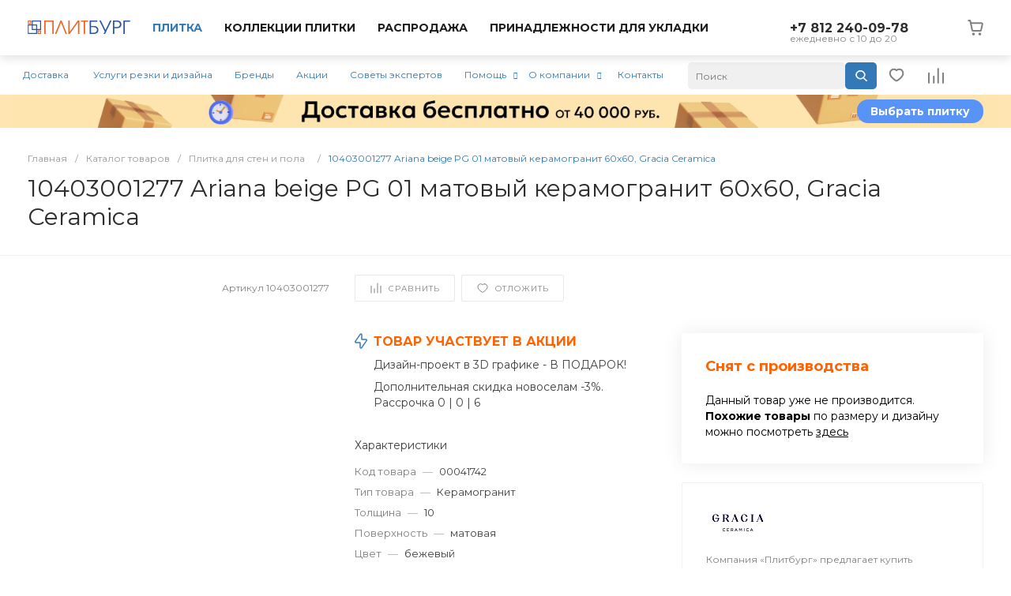

--- FILE ---
content_type: text/html; charset=UTF-8
request_url: https://plitburg.ru/catalog/plitka/ariana_beige_kg_01_60_60_gracia_ceramica/
body_size: 70050
content:
<!DOCTYPE html>
<html lang="ru">
    <head>

        

                <title>10403001277 Ariana beige PG 01 матовый керамогранит 60х60, Gracia Ceramica купить в СПб | Плитбург</title>        
        <meta http-equiv="Content-Type" content="text/html; charset=UTF-8" />
<meta name="description" content="10403001277 Ariana beige PG 01 матовый керамогранит 60х60, Gracia Ceramica купить в Санкт-Петербурге. Доставка по СПб и области, гарантия, фото, отзывы." />

<link href="/bitrix/js/ui/design-tokens/dist/ui.design-tokens.min.css?175158039023463" type="text/css"  rel="stylesheet" />
<link href="/bitrix/js/ui/fonts/opensans/ui.font.opensans.min.css?17515785152320" type="text/css"  rel="stylesheet" />
<link href="/bitrix/js/main/popup/dist/main.popup.bundle.min.css?175158075928056" type="text/css"  rel="stylesheet" />
<link href="https://fonts.googleapis.com/css?family=Montserrat:300,400,500,700&amp;subset=cyrillic" type="text/css"  rel="stylesheet" />
<link href="/bitrix/cache/css/s1/universe_s1/page_143ffde3f91dd3b95d3ef0d4fb63d0da/page_143ffde3f91dd3b95d3ef0d4fb63d0da_v1.css?1755763447315856" type="text/css"  rel="stylesheet" />
<link href="/bitrix/cache/css/s1/universe_s1/template_d7b7c6bbe8100d280edbc9cb6ccf1047/template_d7b7c6bbe8100d280edbc9cb6ccf1047_v1.css?1755763405865626" type="text/css"  data-template-style="true" rel="stylesheet" />





<style>.intec-cl-text {
  color: #3379b7 !important; }

.intec-cl-text-active:active {
  color: #3379b7 !important; }

.intec-cl-text-active.active {
  color: #3379b7 !important; }

.intec-cl-text-focus:focus {
  color: #3379b7 !important; }

.intec-cl-text-hover:hover {
  color: #3379b7 !important; }

.intec-cl-background {
  background-color: #3379b7 !important;
  fill: #3379b7 !important; }

.intec-cl-background-active:active {
  background-color: #3379b7 !important;
  fill: #3379b7 !important; }

.intec-cl-background-focus:focus {
  background-color: #3379b7 !important;
  fill: #3379b7 !important; }

.intec-cl-background-hover:hover {
  background-color: #3379b7 !important;
  fill: #3379b7 !important; }

.intec-cl-background-dark {
  background-color: #285f8f !important;
  fill: #285f8f !important; }

.intec-cl-background-dark-active:active {
  background-color: #285f8f !important;
  fill: #285f8f !important; }

.intec-cl-background-dark-focus:focus {
  background-color: #285f8f !important;
  fill: #285f8f !important; }

.intec-cl-background-dark-hover:hover {
  background-color: #285f8f !important;
  fill: #285f8f !important; }

.intec-cl-background-light {
  background-color: #4f92ce !important;
  fill: #4f92ce !important; }

.intec-cl-background-light-active:active {
  background-color: #4f92ce !important;
  fill: #4f92ce !important; }

.intec-cl-background-light-focus:focus {
  background-color: #4f92ce !important;
  fill: #4f92ce !important; }

.intec-cl-background-light-hover:hover {
  background-color: #4f92ce !important;
  fill: #4f92ce !important; }

.intec-cl-background-light-40 {
  background-color: #c7dcef !important;
  fill: #c7dcef !important; }

.intec-cl-background-light-40-active:active {
  background-color: #c7dcef !important;
  fill: #c7dcef !important; }

.intec-cl-background-light-40-focus:focus {
  background-color: #c7dcef !important;
  fill: #c7dcef !important; }

.intec-cl-background-light-40-hover:hover {
  background-color: #c7dcef !important;
  fill: #c7dcef !important; }

.intec-cl-border {
  border-color: #3379b7 !important; }

.intec-cl-border-light {
  border-color: #4f92ce !important; }

.intec-cl-border-active:active {
  border-color: #3379b7 !important; }

.intec-cl-border-focus:focus {
  border-color: #3379b7 !important; }

.intec-cl-border-hover:hover {
  border-color: #3379b7 !important; }

.intec-cl-border-light-hover:hover {
  border-color: #4f92ce !important; }

.intec-cl-text-light {
  color: #4f92ce !important; }

.intec-cl-text-light-active:active {
  color: #4f92ce !important; }

.intec-cl-text-light-focus:focus {
  color: #4f92ce !important; }

.intec-cl-text-light-hover:hover {
  color: #4f92ce !important; }

.intec-cl-text-dark {
  color: #285f8f !important; }

.intec-cl-text-dark-active:active {
  color: #285f8f !important; }

.intec-cl-text-dark-focus:focus {
  color: #285f8f !important; }

.intec-cl-text-dark-hover:hover {
  color: #285f8f !important; }

.intec-cl-background-light {
  background-color: #4f92ce !important;
  fill: #4f92ce !important; }

.intec-cl-background-light-active:active {
  background-color: #4f92ce !important; }

.intec-cl-background-light-focus:focus {
  background-color: #4f92ce !important; }

.intec-cl-background-light-hover:hover {
  background-color: #4f92ce !important; }

.intec-cl-svg svg {
  fill: #3379b7 !important;
  stroke: #3379b7 !important; }

.intec-cl-svg-path-fill svg path {
  fill: #3379b7 !important; }

.intec-cl-svg-path-fill-hover:hover svg path {
  fill: #3379b7 !important; }

.intec-cl-svg-path-stroke svg path, .intec-cl-svg-rect-stroke svg rect {
  stroke: #3379b7 !important; }

.intec-cl-svg-path-stroke-hover:hover svg path {
  stroke: #3379b7 !important; }

html {
  font-size: 12px;
  font-family: "Montserrat", sans-serif; }

.intec-template .intec-template-part.intec-template-part-title, .intec-template .widget .widget-header .widget-title {
  font-size: 20px; }

@media (max-width: 768px) {
  .intec-template .intec-template-part.intec-template-part-title, .intec-template .widget .widget-header .widget-title {
    font-size: 20px; } }

.intec-image-effect {
  opacity: 1;
  -webkit-transition: opacity 350ms ease-in-out;
  -moz-transition: opacity 350ms ease-in-out;
  -ms-transition: opacity 350ms ease-in-out;
  -o-transition: opacity 350ms ease-in-out;
  transition: opacity 350ms ease-in-out; }

.intec-image-effect:hover {
  opacity: 0.5; }

.intec-ui.intec-ui-control-alert.intec-ui-scheme-current {
  color: #3379b7;
  background-color: #eff5fb;
  border-color: #dfebf6; }

.intec-ui.intec-ui-control-button.intec-ui-scheme-current {
  border-color: #3379b7;
  background-color: #3379b7;
  color: #fff; }
  .intec-ui.intec-ui-control-button.intec-ui-scheme-current.intec-ui-mod-transparent {
    background-color: transparent;
    color: #3379b7; }
  .intec-ui.intec-ui-control-button.intec-ui-scheme-current:hover, .intec-ui.intec-ui-control-button.intec-ui-scheme-current.intec-ui-state-hover, .intec-ui.intec-ui-control-button.intec-ui-scheme-current[data-ui-state="hover"] {
    border-color: #4f92ce;
    background-color: #4f92ce;
    color: #fff; }
  .intec-ui.intec-ui-control-button.intec-ui-scheme-current:focus, .intec-ui.intec-ui-control-button.intec-ui-scheme-current.intec-ui-state-focus, .intec-ui.intec-ui-control-button.intec-ui-scheme-current[data-ui-state="focus"] {
    border-color: #4f92ce;
    background-color: #4f92ce;
    color: #fff; }
  .intec-ui.intec-ui-control-button.intec-ui-scheme-current:active, .intec-ui.intec-ui-control-button.intec-ui-scheme-current.intec-ui-state-active, .intec-ui.intec-ui-control-button.intec-ui-scheme-current[data-ui-state="active"] {
    border-color: #285f8f;
    background-color: #285f8f;
    color: #fff; }
  .intec-ui.intec-ui-control-button.intec-ui-scheme-current:disabled, .intec-ui.intec-ui-control-button.intec-ui-scheme-current.intec-ui-state-disabled, .intec-ui.intec-ui-control-button.intec-ui-scheme-current[data-ui-state="disabled"] {
    border-color: #1d4467;
    background-color: #1d4467;
    color: #fff; }
  .intec-ui.intec-ui-control-button.intec-ui-scheme-current.intec-ui-mod-link {
    color: #5f5f5f;
    border-color: transparent;
    background-color: transparent; }
    .intec-ui.intec-ui-control-button.intec-ui-scheme-current.intec-ui-mod-link:hover, .intec-ui.intec-ui-control-button.intec-ui-scheme-current.intec-ui-mod-link.intec-ui-state-hover, .intec-ui.intec-ui-control-button.intec-ui-scheme-current.intec-ui-mod-link[data-ui-state="hover"] {
      color: #4f92ce; }
    .intec-ui.intec-ui-control-button.intec-ui-scheme-current.intec-ui-mod-link:focus, .intec-ui.intec-ui-control-button.intec-ui-scheme-current.intec-ui-mod-link.intec-ui-state-focus, .intec-ui.intec-ui-control-button.intec-ui-scheme-current.intec-ui-mod-link[data-ui-state="focus"] {
      color: #4f92ce; }
    .intec-ui.intec-ui-control-button.intec-ui-scheme-current.intec-ui-mod-link:active, .intec-ui.intec-ui-control-button.intec-ui-scheme-current.intec-ui-mod-link.intec-ui-state-active, .intec-ui.intec-ui-control-button.intec-ui-scheme-current.intec-ui-mod-link[data-ui-state="active"] {
      color: #285f8f; }
    .intec-ui.intec-ui-control-button.intec-ui-scheme-current.intec-ui-mod-link:disabled, .intec-ui.intec-ui-control-button.intec-ui-scheme-current.intec-ui-mod-link.intec-ui-state-disabled, .intec-ui.intec-ui-control-button.intec-ui-scheme-current.intec-ui-mod-link[data-ui-state="disabled"] {
      color: #9f9f9f; }

.intec-ui.intec-ui-control-checkbox.intec-ui-scheme-current.intec-ui-scheme-current .intec-ui-part-selector:before, .intec-ui.intec-ui-control-radiobox.intec-ui-scheme-current.intec-ui-scheme-current .intec-ui-part-selector:before {
  background-color: #fff;
  color: #fff; }
  .intec-ui.intec-ui-control-checkbox.intec-ui-scheme-current.intec-ui-scheme-current input:checked + .intec-ui-part-selector, .intec-ui.intec-ui-control-radiobox.intec-ui-scheme-current.intec-ui-scheme-current input:checked + .intec-ui-part-selector, .intec-ui.intec-ui-control-checkbox.intec-ui-scheme-current.intec-ui-scheme-current.intec-ui-state-checked .intec-ui-part-selector, .intec-ui.intec-ui-control-radiobox.intec-ui-scheme-current.intec-ui-scheme-current.intec-ui-state-checked .intec-ui-part-selector, .intec-ui.intec-ui-control-checkbox.intec-ui-scheme-current.intec-ui-scheme-current[data-ui-state="checked"] .intec-ui-part-selector, .intec-ui.intec-ui-control-radiobox.intec-ui-scheme-current.intec-ui-scheme-current[data-ui-state="checked"] .intec-ui-part-selector {
    border-color: #3379b7;
    background-color: #3379b7; }
    .intec-ui.intec-ui-control-checkbox.intec-ui-scheme-current.intec-ui-scheme-current input:checked + .intec-ui-part-selector:before, .intec-ui.intec-ui-control-radiobox.intec-ui-scheme-current.intec-ui-scheme-current input:checked + .intec-ui-part-selector:before, .intec-ui.intec-ui-control-checkbox.intec-ui-scheme-current.intec-ui-scheme-current.intec-ui-state-checked .intec-ui-part-selector:before, .intec-ui.intec-ui-control-radiobox.intec-ui-scheme-current.intec-ui-scheme-current.intec-ui-state-checked .intec-ui-part-selector:before, .intec-ui.intec-ui-control-checkbox.intec-ui-scheme-current.intec-ui-scheme-current[data-ui-state="checked"] .intec-ui-part-selector:before, .intec-ui.intec-ui-control-radiobox.intec-ui-scheme-current.intec-ui-scheme-current[data-ui-state="checked"] .intec-ui-part-selector:before {
      background-color: #fff;
      color: #fff; }
  .intec-ui.intec-ui-control-checkbox.intec-ui-scheme-current.intec-ui-scheme-current:hover .intec-ui-part-selector, .intec-ui.intec-ui-control-radiobox.intec-ui-scheme-current.intec-ui-scheme-current:hover .intec-ui-part-selector, .intec-ui.intec-ui-control-checkbox.intec-ui-scheme-current.intec-ui-scheme-current.intec-ui-state-hover .intec-ui-part-selector, .intec-ui.intec-ui-control-radiobox.intec-ui-scheme-current.intec-ui-scheme-current.intec-ui-state-hover .intec-ui-part-selector, .intec-ui.intec-ui-control-checkbox.intec-ui-scheme-current.intec-ui-scheme-current[data-ui-state="hover"] .intec-ui-part-selector, .intec-ui.intec-ui-control-radiobox.intec-ui-scheme-current.intec-ui-scheme-current[data-ui-state="hover"] .intec-ui-part-selector {
    border-color: #4f92ce;
    background-color: #f6f6f6; }
    .intec-ui.intec-ui-control-checkbox.intec-ui-scheme-current.intec-ui-scheme-current:hover .intec-ui-part-selector:before, .intec-ui.intec-ui-control-radiobox.intec-ui-scheme-current.intec-ui-scheme-current:hover .intec-ui-part-selector:before, .intec-ui.intec-ui-control-checkbox.intec-ui-scheme-current.intec-ui-scheme-current.intec-ui-state-hover .intec-ui-part-selector:before, .intec-ui.intec-ui-control-radiobox.intec-ui-scheme-current.intec-ui-scheme-current.intec-ui-state-hover .intec-ui-part-selector:before, .intec-ui.intec-ui-control-checkbox.intec-ui-scheme-current.intec-ui-scheme-current[data-ui-state="hover"] .intec-ui-part-selector:before, .intec-ui.intec-ui-control-radiobox.intec-ui-scheme-current.intec-ui-scheme-current[data-ui-state="hover"] .intec-ui-part-selector:before {
      background-color: #fff;
      color: #fff; }
  .intec-ui.intec-ui-control-checkbox.intec-ui-scheme-current.intec-ui-scheme-current input:focus:not(:checked) + .intec-ui-part-selector, .intec-ui.intec-ui-control-radiobox.intec-ui-scheme-current.intec-ui-scheme-current input:focus:not(:checked) + .intec-ui-part-selector, .intec-ui.intec-ui-control-checkbox.intec-ui-scheme-current.intec-ui-scheme-current.intec-ui-state-focus .intec-ui-part-selector, .intec-ui.intec-ui-control-radiobox.intec-ui-scheme-current.intec-ui-scheme-current.intec-ui-state-focus .intec-ui-part-selector, .intec-ui.intec-ui-control-checkbox.intec-ui-scheme-current.intec-ui-scheme-current[data-ui-state="focus"] .intec-ui-part-selector, .intec-ui.intec-ui-control-radiobox.intec-ui-scheme-current.intec-ui-scheme-current[data-ui-state="focus"] .intec-ui-part-selector {
    border-color: #4f92ce;
    background-color: #f6f6f6; }
    .intec-ui.intec-ui-control-checkbox.intec-ui-scheme-current.intec-ui-scheme-current input:focus:not(:checked) + .intec-ui-part-selector:before, .intec-ui.intec-ui-control-radiobox.intec-ui-scheme-current.intec-ui-scheme-current input:focus:not(:checked) + .intec-ui-part-selector:before, .intec-ui.intec-ui-control-checkbox.intec-ui-scheme-current.intec-ui-scheme-current.intec-ui-state-focus .intec-ui-part-selector:before, .intec-ui.intec-ui-control-radiobox.intec-ui-scheme-current.intec-ui-scheme-current.intec-ui-state-focus .intec-ui-part-selector:before, .intec-ui.intec-ui-control-checkbox.intec-ui-scheme-current.intec-ui-scheme-current[data-ui-state="focus"] .intec-ui-part-selector:before, .intec-ui.intec-ui-control-radiobox.intec-ui-scheme-current.intec-ui-scheme-current[data-ui-state="focus"] .intec-ui-part-selector:before {
      background-color: #fff;
      color: #fff; }
  .intec-ui.intec-ui-control-checkbox.intec-ui-scheme-current.intec-ui-scheme-current:active .intec-ui-part-selector, .intec-ui.intec-ui-control-radiobox.intec-ui-scheme-current.intec-ui-scheme-current:active .intec-ui-part-selector, .intec-ui.intec-ui-control-checkbox.intec-ui-scheme-current.intec-ui-scheme-current.intec-ui-state-active .intec-ui-part-selector, .intec-ui.intec-ui-control-radiobox.intec-ui-scheme-current.intec-ui-scheme-current.intec-ui-state-active .intec-ui-part-selector, .intec-ui.intec-ui-control-checkbox.intec-ui-scheme-current.intec-ui-scheme-current[data-ui-state="active"] .intec-ui-part-selector, .intec-ui.intec-ui-control-radiobox.intec-ui-scheme-current.intec-ui-scheme-current[data-ui-state="active"] .intec-ui-part-selector {
    border-color: #285f8f;
    background-color: #285f8f; }
    .intec-ui.intec-ui-control-checkbox.intec-ui-scheme-current.intec-ui-scheme-current:active .intec-ui-part-selector:before, .intec-ui.intec-ui-control-radiobox.intec-ui-scheme-current.intec-ui-scheme-current:active .intec-ui-part-selector:before, .intec-ui.intec-ui-control-checkbox.intec-ui-scheme-current.intec-ui-scheme-current.intec-ui-state-active .intec-ui-part-selector:before, .intec-ui.intec-ui-control-radiobox.intec-ui-scheme-current.intec-ui-scheme-current.intec-ui-state-active .intec-ui-part-selector:before, .intec-ui.intec-ui-control-checkbox.intec-ui-scheme-current.intec-ui-scheme-current[data-ui-state="active"] .intec-ui-part-selector:before, .intec-ui.intec-ui-control-radiobox.intec-ui-scheme-current.intec-ui-scheme-current[data-ui-state="active"] .intec-ui-part-selector:before {
      background-color: #fff;
      color: #fff; }

.intec-ui.intec-ui-control-switch.intec-ui-scheme-current.intec-ui-scheme-current input:checked + .intec-ui-part-selector, .intec-ui.intec-ui-control-switch.intec-ui-scheme-current.intec-ui-scheme-current.intec-ui-state-checked .intec-ui-part-selector, .intec-ui.intec-ui-control-switch.intec-ui-scheme-current.intec-ui-scheme-current[data-ui-state="checked"] .intec-ui-part-selector {
  border-color: #3379b7;
  background-color: #3379b7; }
  .intec-ui.intec-ui-control-switch.intec-ui-scheme-current.intec-ui-scheme-current input:checked + .intec-ui-part-selector:before, .intec-ui.intec-ui-control-switch.intec-ui-scheme-current.intec-ui-scheme-current.intec-ui-state-checked .intec-ui-part-selector:before, .intec-ui.intec-ui-control-switch.intec-ui-scheme-current.intec-ui-scheme-current[data-ui-state="checked"] .intec-ui-part-selector:before {
    background-color: #fff;
    color: #fff; }
  .intec-ui.intec-ui-control-switch.intec-ui-scheme-current.intec-ui-scheme-current:active .intec-ui-part-selector, .intec-ui.intec-ui-control-switch.intec-ui-scheme-current.intec-ui-scheme-current.intec-ui-state-active .intec-ui-part-selector, .intec-ui.intec-ui-control-switch.intec-ui-scheme-current.intec-ui-scheme-current[data-ui-state="active"] .intec-ui-part-selector {
    border-color: #285f8f;
    background-color: #285f8f; }
  .intec-ui.intec-ui-control-switch.intec-ui-scheme-current.intec-ui-scheme-current:active .intec-ui-part-selector:before, .intec-ui.intec-ui-control-switch.intec-ui-scheme-current.intec-ui-scheme-current.intec-ui-state-active .intec-ui-part-selector:before, .intec-ui.intec-ui-control-switch.intec-ui-scheme-current.intec-ui-scheme-current[data-ui-state="active"] .intec-ui-part-selector:before {
    background-color: #fff;
    color: #fff; }

.intec-ui.intec-ui-control-numeric.intec-ui-scheme-current .intec-ui-part-increment:hover, .intec-ui.intec-ui-control-numeric.intec-ui-scheme-current .intec-ui-part-decrement:hover {
  color: #3379b7 !important; }

.intec-ui.intec-ui-control-tabs.intec-ui-scheme-current .intec-ui-part-tab:hover, .intec-ui.intec-ui-control-tabs.intec-ui-scheme-current .intec-ui-part-tab[data-active="true"] {
  border-color: #3379b7; }

.intec-ui.intec-ui-control-tabs.intec-ui-view-1.intec-ui-scheme-current .intec-ui-part-tab[data-active="true"] {
  color: #3379b7; }

.intec-ui.intec-ui-control-tabs.intec-ui-view-1.intec-ui-scheme-current .intec-ui-part-tab[data-active="true"] *:after {
  background-color: #3379b7; }

.intec-ui.intec-ui-control-tabs.intec-ui-view-2.intec-ui-scheme-current .intec-ui-part-tab:hover, .intec-ui.intec-ui-control-tabs.intec-ui-view-2.intec-ui-scheme-current .intec-ui-part-tab[data-active="true"] {
  background-color: #3379b7; }

.intec-ui.intec-ui-control-tabs.intec-ui-view-2.intec-ui-scheme-current .intec-ui-part-tab[data-active="true"] {
  -webkit-box-shadow: 0 6px 18px rgba(51, 121, 183, 0.42);
  -moz-box-shadow: 0 6px 18px rgba(51, 121, 183, 0.42);
  box-shadow: 0 6px 18px rgba(51, 121, 183, 0.42); }

.intec-ui-markup-text, [data-ui-markup="text"] {
  font-size: 12px; }

a, [data-ui-markup="a"], .intec-ui-markup-a {
  color: #3379b7; }
  a:hover, [data-ui-markup="a"]:hover, .intec-ui-markup-a:hover, a:focus, [data-ui-markup="a"]:focus, .intec-ui-markup-a:focus {
    color: #4f92ce; }
  a:hover.intec-ui-mod-dashed, [data-ui-markup="a"]:hover.intec-ui-mod-dashed, .intec-ui-markup-a:hover.intec-ui-mod-dashed, a:focus.intec-ui-mod-dashed, [data-ui-markup="a"]:focus.intec-ui-mod-dashed, .intec-ui-markup-a:focus.intec-ui-mod-dashed, a:hover.intec-ui-mod-dotted, [data-ui-markup="a"]:hover.intec-ui-mod-dotted, .intec-ui-markup-a:hover.intec-ui-mod-dotted, a:focus.intec-ui-mod-dotted, [data-ui-markup="a"]:focus.intec-ui-mod-dotted, .intec-ui-markup-a:focus.intec-ui-mod-dotted {
    border-color: #4f92ce; }
  a:active, [data-ui-markup="a"]:active, .intec-ui-markup-a:active {
    color: #285f8f; }
  a:active.intec-ui-mod-dashed, [data-ui-markup="a"]:active.intec-ui-mod-dashed, .intec-ui-markup-a:active.intec-ui-mod-dashed, a:active.intec-ui-mod-dotted, [data-ui-markup="a"]:active.intec-ui-mod-dotted, .intec-ui-markup-a:active.intec-ui-mod-dotted {
    border-color: #285f8f; }

blockquote:before, [data-ui-markup="blockquote"]:before, .intec-ui-markup-blockquote:before {
  background-color: #3379b7; }

ul > li:before, [data-ui-markup="ul"] > [data-ui-markup="li"]:before, .intec-ui-markup-ul > .intec-ui-markup-li:before {
  color: #3379b7; }

ol > li:before, [data-ui-markup="ol"] > [data-ui-markup="li"]:before, .intec-ui-markup-ol > .intec-ui-markup-li:before {
  color: #3379b7; }
</style>
<style>.ns-bitrix.c-menu.c-menu-horizontal-1 .menu-item.menu-item-default .menu-submenu .menu-submenu-item:hover > .menu-submenu-item-text, .ns-bitrix.c-menu.c-menu-horizontal-2 .menu-item .menu-submenu .menu-submenu-item:hover > .menu-submenu-item-text, .c-header.c-header-template-1 .widget-view.widget-view-desktop .widget-view-desktop-1 .widget-container-menu .ns-bitrix.c-menu.c-menu-horizontal-1 .menu-item:hover .menu-item-text-wrapper, .c-header.c-header-template-1 .widget-view.widget-view-desktop .widget-view-desktop-1 .widget-container-menu .ns-bitrix.c-menu.c-menu-horizontal-1 .menu-item.menu-item-active .menu-item-text-wrapper, .c-header.c-header-template-1 .widget-view.widget-view-desktop .widget-view-desktop-7 .widget-menu .ns-bitrix.c-menu.c-menu-horizontal-1 .menu-item:hover .menu-item-text-wrapper, .c-header.c-header-template-1 .widget-view.widget-view-desktop .widget-view-desktop-7 .widget-menu .ns-bitrix.c-menu.c-menu-horizontal-1 .menu-item.menu-item-active .menu-item-text-wrapper, .c-header.c-header-template-1 .widget-view.widget-view-desktop .widget-view-desktop-9 .widget-container-menu .ns-bitrix.c-menu.c-menu-horizontal-1 .menu-item:hover .menu-item-text-wrapper, .c-header.c-header-template-1 .widget-view.widget-view-desktop .widget-view-desktop-9 .widget-container-menu .ns-bitrix.c-menu.c-menu-horizontal-1 .menu-item.menu-item-active .menu-item-text-wrapper, .c-header.c-header-template-1 .widget-view.widget-view-fixed .widget-menu .ns-bitrix.c-menu.c-menu-horizontal-1 .menu-wrapper .menu-item:hover .menu-item-text-wrapper, .c-header.c-header-template-1 .widget-view.widget-view-fixed .widget-menu .ns-bitrix.c-menu.c-menu-horizontal-1 .menu-wrapper .menu-item.menu-item-active .menu-item-text-wrapper {
  color: #3379b7 !important; }

.ns-bitrix.c-catalog-section.c-catalog-section-catalog-list-1 .catalog-section-item-purchase-button.catalog-section-item-purchase-button-add[data-basket-state="processing"], .ns-bitrix.c-catalog-section.c-catalog-section-catalog-text-1 .catalog-section-item-purchase-button.catalog-section-item-purchase-button-add[data-basket-state="processing"], .ns-bitrix.c-catalog-element.c-catalog-element-catalog-default-1 .catalog-element-property:before, .ns-bitrix.c-sale-order-ajax.c-sale-order-ajax-simple-1 .radio-inline:hover label:before, .ns-bitrix.c-sale-order-ajax.c-sale-order-ajax-simple-1 .radio-inline.radio-inline-checked label:before, .ns-bitrix.c-sale-order-ajax.c-sale-order-ajax-simple-1 .bx-soa-pp-item-container .bx-soa-pp-company:hover .bx-soa-pp-company-graf-container, .ns-bitrix.c-sale-order-ajax.c-sale-order-ajax-simple-1 .bx-soa-pp-item-container .bx-soa-pp-company.bx-selected .bx-soa-pp-company-graf-container, .ns-intec-universe.c-tags-list.c-tags-list-default .tags-list-item input[type=checkbox]:checked + .tags-list-item-button, .ns-intec-universe.c-tags-list.c-tags-list-default .tags-list-item-button:hover {
  background: #3379b7 !important; }

.ns-bitrix.c-sale-order-ajax.c-sale-order-ajax-simple-1 .bx-sls .quick-location-tag, .ns-bitrix.c-sale-order-ajax.c-sale-order-ajax-simple-1 .bx-slst .quick-location-tag {
  border: 1px solid;
  background: #fff;
  color: #3379b7; }

.ns-bitrix.c-sale-order-ajax.c-sale-order-ajax-simple-1 .bx-sls .quick-location-tag:hover, .ns-bitrix.c-sale-order-ajax.c-sale-order-ajax-simple-1 .bx-slst .quick-location-tag:hover, .ns-bitrix.c-sale-order-ajax.c-sale-order-ajax-simple-1 .bx-sls .quick-location-tag:focus, .ns-bitrix.c-sale-order-ajax.c-sale-order-ajax-simple-1 .bx-slst .quick-location-tag:focus, .ns-bitrix.c-sale-order-ajax.c-sale-order-ajax-simple-1 .bx-sls .quick-location-tag:active, .ns-bitrix.c-sale-order-ajax.c-sale-order-ajax-simple-1 .bx-slst .quick-location-tag:active {
  border: 1px solid #3379b7;
  background: #3379b7;
  color: #fff; }

.ns-bitrix.c-catalog-element.c-catalog-element-catalog-default-1 .catalog-element-gallery-preview[data-active=true], .ns-bitrix.c-catalog-element.c-catalog-element-catalog-default-1 .catalog-element-tab a:hover, .ns-bitrix.c-catalog-element.c-catalog-element-catalog-default-1 .catalog-element-tab[data-active=true] a, .ns-bitrix.c-catalog-element.c-catalog-element-catalog-default-1 .catalog-element-tab a:focus, .ns-bitrix.c-catalog-element.c-catalog-element-catalog-default-1 .catalog-element-tab a:active, .ns-bitrix.c-catalog-element.c-catalog-element-catalog-default-1 .catalog-element-tab.active a, .ns-bitrix.c-catalog-element.c-catalog-element-catalog-default-2 .catalog-element-tab a:hover, .ns-bitrix.c-catalog-element.c-catalog-element-catalog-default-2 .catalog-element-tab a:focus, .ns-bitrix.c-catalog-element.c-catalog-element-catalog-default-2 .catalog-element-tab a:active, .ns-bitrix.c-catalog-element.c-catalog-element-catalog-default-2 .catalog-element-tab.active a, .ns-bitrix.c-sale-order-ajax.c-sale-order-ajax-simple-1 .radio-inline:hover label:before, .ns-bitrix.c-sale-order-ajax.c-sale-order-ajax-simple-1 .radio-inline.radio-inline-checked label:before, .ns-bitrix.c-sale-order-ajax.c-sale-order-ajax-simple-1 .bx-soa-pp-item-container .bx-soa-pp-company:hover .bx-soa-pp-company-graf-container, .ns-bitrix.c-sale-order-ajax.c-sale-order-ajax-simple-1 .bx-soa-pp-item-container .bx-soa-pp-company.bx-selected .bx-soa-pp-company-graf-container, .c-smart-filter.c-smart-filter-horizontal-2 [data-property-type=checkbox-picture] .smart-filter-property-value input:checked + .smart-filter-property-value-picture-wrap, .c-smart-filter.c-smart-filter-horizontal-2 [data-property-type=checkbox-text-picture] .smart-filter-property-value input:checked + .smart-filter-property-value-picture-wrap {
  border-color: #3379b7 !important; }

.ns-bitrix.c-catalog-section.c-catalog-section-catalog-tile-1 .catalog-section-item-purchase-button.catalog-section-item-purchase-button-add[data-basket-state="processing"] {
  background: #4f92ce !important; }
/** Old **/
.sale-icons a.sale-icons-item:hover .sale-icons-icon, .sale-icons a.sale-icons-item.hover .sale-icons-icon, .sale-icons a.sale-icons-item:active .sale-icons-icon, .sale-icons a.sale-icons-item.active .sale-icons-icon, .intec-sections-tile > div:hover .intec-section-name, .menu.menu-horizontal .menu-item.menu-item-default .menu-submenu .menu-submenu-item:hover > .menu-submenu-item-text, .widget-catalog-categories .widget-catalog-categories-tabs .widget-catalog-categories-tab a:hover, .widget-catalog-categories .widget-catalog-categories-tabs .widget-catalog-categories-tab.active a, .c-widget.c-widget-products-1 .widget-tab:hover .widget-tab-text, .c-widget.c-widget-products-1 .widget-tab.active .widget-tab-text, .widget-catalog-categories .widget-catalog-categories-desktop .widget-catalog-categories-navigation .widget-catalog-categories-navigation-next:hover, .widget-catalog-categories .widget-catalog-categories-desktop .widget-catalog-categories-navigation .widget-catalog-categories-navigation-previous:hover, .widget-reviews .widget-reviews-view.widget-reviews-view-slider .widget-reviews-navigation .widget-reviews-navigation-next:hover, .widget-reviews .widget-reviews-view.widget-reviews-view-slider .widget-reviews-navigation .widget-reviews-navigation-previous:hover, .widget-news .widget-news-view.widget-news-view-extend .widget-news-navigation .widget-news-navigation-next:hover, .widget-news .widget-news-view.widget-news-view-extend .widget-news-navigation .widget-news-navigation-previous:hover, .footer-menu a.child-link.active, .bx-filter .bx-filter-popup-result a, .intec-sections-list .intec-section-name:hover, .intec-sections-list .intec-subsection:hover, .intec-sections-list .intec-subsection:hover span, .intec-catalog-section-tile .price-block .element-buys, .intec-catalog-section .element-properties li, .intec-item-detail .show-all-characteristics, .contacts .contacts-offices .contacts-office .contacts-information-section.contacts-contacts .contacts-email a:hover .active.widget-reviews .widget-reviews-mobile .widget-reviews-view.widget-reviews-view-blocks-2 .widget-reviews-item .widget-reviews-item-header .widget-reviews-item-name, .bx_compare .table_compare table tr td a, .news-list-filter .news-list-filter-button.news-list-filter-button-active, .news-list-filter .news-list-filter-button:hover, .bx_ordercart .bx_ordercart_order_table_container tbody td.control .delay-item:hover, .bx_ordercart .bx_ordercart_order_table_container tbody td.control .to-cart-item:hover, .bx-soa-editstep, .bx-soa-item-title a, .subscribe-block .email-block-subscribe .subscribe-info:before, .widget-reviews .widget-reviews-mobile .widget-reviews-view.widget-reviews-view-blocks-2 .widget-reviews-item .widget-reviews-item-header .widget-reviews-item-name, .intec-certificates.desktop-template.template-tiles .intec-certificates_item:hover .intec-certificates_name, .intec-sections-tile-1 > div:hover .intec-section-name, .intec-certificates.desktop-template.template-tiles .intec-certificates_item:hover .intec-certificates_name, .header .header-desktop .header-content .header-content-menu .menu.menu-horizontal .menu-wrapper .menu-item:hover .menu-item-text .menu-item-text-wrapper, .header .header-desktop .header-content .header-content-menu .menu.menu-horizontal .menu-wrapper .menu-item.menu-item-active .menu-item-text .menu-item-text-wrapper, .intec-item-detail .item-bind-items .item-bind-items-list .owl-nav .owl-prev:hover, .intec-item-detail .item-bind-items .item-bind-items-list .owl-nav .owl-next:hover, .bx-filter .bx-filter-popup-result a, .intec-panel-sort .sort-value.sort-state-active a, .header.with-banner .header-desktop .header-static .header-content .header-content-phone .header-content-phone-call .header-content-phone-call-wrapper:hover, .header.with-banner[data-banner-color=black] .header-desktop .header-info .header-info-button:hover .header-info-button-text, .header.with-banner[data-banner-color=black] .header-desktop .header-static .header-content .header-info-button:hover .header-info-button-text, .header.with-banner[data-banner-color=black] .header-static .intec-search-icon:hover, .header.with-banner[data-banner-color=white] .header-desktop .header-info .header-info-social:hover, .header.with-banner .header-desktop .header-static .menu.menu-horizontal .menu-item:hover .menu-item-text:hover, .header.with-banner .header-desktop .header-static .menu.menu-horizontal .menu-item.menu-item-active .menu-item-text, .header .header-desktop .header-static .header-info .header-info-button .header-info-button-icon, .header .header-desktop .header-static .header-content .header-info-button .header-info-button-icon, .c-rate.c-rate-template-1 .owl-carousel .owl-nav .owl-next:hover, .c-rate.c-rate-template-1 .owl-carousel .owl-nav .owl-prev:hover, .c-certificates.c-certificates-template-1 .widget-element:hover .widget-element-name, .c-header.c-header-template-1[data-transparent = 'false'] .widget-view.widget-view-desktop .widget-panel .ns-bitrix.c-search-title.c-search-title-popup-1 .search-title-button:hover .search-title-button-icon, .c-header.c-header-template-1[data-transparent = 'false'] .widget-view.widget-view-desktop .widget-panel .ns-bitrix.c-search-title.c-search-title-popup-1 .search-title-button:hover .search-title-button-text, .c-header.c-header-template-1[data-transparent = 'false'] .widget-view.widget-view-desktop .widget-panel .widget-panel-button:hover .widget-panel-button-icon, .c-header.c-header-template-1[data-transparent = 'false'] .widget-view.widget-view-desktop .widget-panel .widget-panel-button:hover .widget-panel-button-text {
  color: #3379b7 !important; }

.ns-bitrix.c-catalog-element.c-catalog-element-catalog-default-1 .catalog-element-gallery-picture[data-active=true], .widget-catalog-categories .widget-catalog-categories-tabs .widget-catalog-categories-tab a:hover, .widget-catalog-categories .widget-catalog-categories-tabs .widget-catalog-categories-tab.active a, .widget-catalog-categories .widget-catalog-categories-dots .owl-dot.active, .c-widget.c-widget-products-1 .widget-tab:hover .widget-tab-text, .c-widget.c-widget-products-1 .widget-tab.active .widget-tab-text, .c-widget.c-widget-products-1 .owl-dots .owl-dot.active, .c-widget.c-widget-products-2 .owl-dots .owl-dot.active, .c-rate.c-rate-template-1 .owl-carousel .owl-dot.active, .news-list-slider .slider-dots .owl-dot .slider-dot:hover, .news-list-slider .slider-dots .owl-dot.active .slider-dot, .intec-item-detail .slider-item.active, .bx_compare .bx_sort_container .sortbutton.current, .bx_compare .bx_sort_container .sortbutton:hover, .bx_ordercart .bx_sort_container a.current, .bx-soa-section.bx-selected, .bx-soa-pp-company.bx-selected .bx-soa-pp-company-graf-container, .news-list-slider-cb .slider-dots .owl-dot .slider-dot:hover, .news-list-slider-cb .slider-dots .owl-dot.active .slider-dot, .ns-bitrix.c-catalog-section.c-catalog-section-catalog-tile-2 .catalog-section-item-offers-property-extended-value[data-state=selected] .catalog-section-item-offers-property-extended-value-image {
  border-color: #3379b7 !important; }

.arrow-right {
  border-right: 25px solid #3379b7 !important; }

.sale-icons a.sale-icons-item:hover .sale-icons-count, .sale-icons a.sale-icons-item.hover .sale-icons-count, .sale-icons a.sale-icons-item:active .sale-icons-count, .sale-icons a.sale-icons-item.active .sale-icons-count, .widget-catalog-categories .widget-catalog-categories-dots .owl-dot.active, .c-widget.c-widget-products-1 .owl-dots .owl-dot.active, .c-widget.c-widget-products-2 .owl-dots .owl-dot.active, .c-rate.c-rate-template-1 .owl-carousel .owl-dot.active, .intec-news-sections.template-chess .intec-news-sections_item:hover .intec-news-sections_name, .intec-news-sections.template-puzzle .intec-news-sections_item:hover .intec-news-sections_name, .intec-news-sections.template-tiles .intec-news-sections_item:hover .intec-news-sections_name, input[type=checkbox]:checked + span, .ask-question-container .ask-question-title:after {
  background-color: #285f8f; }

.intec-catalog-section-tile .price-block .element-buys.active, .intec-catalog-section-tile .price-block .element-buys.added, .share-products-block .products-element .price-block .price .element-buy.active, .news-list-slider .slider-dots .owl-dot.active .slider-dot, .bx-filter .body-filter .bx-filter-parameters-box .bx-filter-popup-result, .news-list-slider .slider-dots .owl-dot .slider-dot:hover, .intec-item-detail .properties-list > li:before, .news-list-slider:hover .slider-wrapper .owl-nav .owl-prev:hover, .news-list-slider:hover .slider-wrapper .owl-nav .owl-next:hover, .widget-reviews .widget-reviews-view.widget-reviews-view-slider .widget-reviews-dots .owl-dot.active, .widget-news .widget-news-view.widget-news-view-extend .widget-news-dots .owl-dot.active, .owl-carusel-gallery.owl-theme .owl-dots .owl-dot.active span, .owl-carusel-gallery.owl-theme .owl-dots .owl-dot:hover span, .carusel-products.owl-theme .owl-dots .owl-dot.active span, .carusel-products.owl-theme .owl-dots .owl-dot:hover span, .widget-flying-basket .flying-basket-mobile-buttons-wrap .flying-basket_button_count, .bx_forgotpassword_page .description:before, .bx_registration_page .registration-info:before, .news-list-slider-cb:hover .slider-wrapper .owl-nav .owl-prev:hover, .news-list-slider-cb:hover .slider-wrapper .owl-nav .owl-next:hover, .news-list-slider-cb .slider-dots .owl-dot .slider-dot:hover, .news-list-slider-cb .slider-dots .owl-dot.active .slider-dot, .subscribe-block .checkbox input[type=checkbox]:checked + label:after, .news-list.news-list-blocks-2 .news-list-item.news-list-item-first .news-list-item-wrapper:hover .news-list-name-wrapper, .binded-products .owl-dots .owl-dot.active, .binded-products .owl-dots .owl-dot:hover, .loading-container.active, .c-categories.c-categories-template-3 .widget-element:hover .widget-element-name-wrapper, .c-smart-filter.c-smart-filter-horizontal-1 [data-property-type='checkbox'] input[type=checkbox]:checked + span, .c-smart-filter.c-smart-filter-vertical-1 [data-property-type=checkbox][data-property-view=default] .smart-filter-property-value input:checked + .smart-filter-property-value-text, .c-smart-filter.c-smart-filter-vertical-1 [data-property-type=checkbox][data-property-view=block] .smart-filter-property-value input:checked + .smart-filter-property-value-text, .c-smart-filter.c-smart-filter-vertical-1 [data-property-type=checkbox][data-property-view=tile] .smart-filter-property-value input:checked + .smart-filter-property-value-text, .c-smart-filter.c-smart-filter-horizontal-1 [data-property-type=checkbox] .smart-filter-property-value input:checked + .smart-filter-property-value-text, .c-smart-filter.c-smart-filter-vertical-1 [data-property-type=checkbox-text-picture] input:checked + .smart-filter-property-value-text-picture, .ns-intec-universe.basket-lite.basket-lite-template-1 .basket-lite-mobile-button-count {
  background-color: #3379b7 !important; }

.contacts .contacts-offices .contacts-office .contacts-information-section.contacts-contacts .contacts-email a, .widget-reviews .widget-reviews-view.widget-reviews-view-slider .widget-reviews-dots .owl-dot.active, .widget-news .widget-news-view.widget-news-view-extend .widget-news-dots .owl-dot.active, .checkbox input[type=checkbox]:checked + label:after, .intec-item-detail .sku-property-value:hover, .intec-item-detail .sku-property-value.active, .news-list-slider-cb .slider-dots .owl-dot .slider-dot:hover, .news-list-slider-cb .slider-dots .owl-dot.active .slider-dot, .binded-products .owl-dots .owl-dot.active, .binded-products .owl-dots .owl-dot:hover, .c-smart-filter.c-smart-filter-horizontal-1 [data-property-type=checkbox] .smart-filter-property-value input:checked + .smart-filter-property-value-text {
  border-color: #3379b7 !important; }

.widget-articles-content .widget-articles .element-big:hover .element-wrapper .header span {
  background-color: #3379b7 !important; }

.c-services.c-services-template-3 .widget-element-text-wrapper, .c-advantages.c-advantages-template-4 .widget-element-name:hover .widget-element-name-wrap, .c-services.c-services-template-5 .widget-element .widget-element-name-text {
  -webkit-box-shadow: -5px 0 0 5px #3379b7, 5px 0 0 5px #3379b7 !important;
  -moz-box-shadow: -5px 0 0 5px #3379b7, 5px 0 0 5px #3379b7 !important;
  box-shadow: -5px 0 0 5px #3379b7, 5px 0 0 5px #3379b7 !important; }

.c-advantages.c-advantages-template-4 .widget-element-name:hover .widget-element-name-wrap, .c-categories.c-categories-template-6 .widget-element:hover .widget-element-name {
  background: #3379b7 !important; }

.c-categories.c-categories-template-8 .widget-element:hover .widget-element-name {
  background: #3379b7 !important; }

.c-shares.c-shares-template-3 .widget-element .widget-element-name-wrapper-2 {
  -webkit-box-shadow: -5px 0 0 5px #3379b7, 5px 0 0 5px #3379b7 !important;
  -moz-box-shadow: -5px 0 0 5px #3379b7, 5px 0 0 5px #3379b7 !important;
  box-shadow: -5px 0 0 5px #3379b7, 5px 0 0 5px #3379b7 !important;
  background: #3379b7 !important; }

.c-advantages.c-advantages-template-11 .widget-item:hover .widget-item-counter {
  color: #3379b7 !important; }

.widget.c-advantages.c-advantages-template-32 .circles-valueStroke {
  stroke: #3379b7 !important; }

.widget.c-stages.c-stages-template-5 .widget-item-wrap:hover .widget-item-name-count {
  background: #3379b7 !important; }

.ns-bitrix.c-sale-order-ajax.c-sale-order-ajax-simple-1 .bx-pagination li.bx-active a span {
  background: #3379b7 !important;
  color: #fff; }

.ns-bitrix.c-catalog-element.c-catalog-element-catalog-default-5 [data-role="measures.select.value"].active span, .ns-bitrix.c-catalog-element.c-catalog-element-catalog-default-5 [data-role="measures.select.value"]:hover span {
  background: #c7dcef; }
</style>



<link href="https://plitburg.ru/catalog/plitka/ariana_beige_kg_01_60_60_gracia_ceramica/" rel="canonical" />

 <style> .nca-cookiesaccept-line { box-sizing: border-box !important; margin: 0 !important; border: none !important; width: 100% !important; min-height: 10px !important; max-height: 250px !important; display: block; clear: both !important; padding: 12px !important; position: fixed; bottom: 0px !important; opacity: 1; transform: translateY(0%); z-index: 99999; } .nca-cookiesaccept-line > div { display: flex; align-items: center; } .nca-cookiesaccept-line > div > div { padding-left: 5%; padding-right: 5%; } .nca-cookiesaccept-line a { color: inherit; text-decoration:underline; } @media screen and (max-width:767px) { .nca-cookiesaccept-line > div > div { padding-left: 1%; padding-right: 1%; } } </style> 

        <meta name="viewport" content="width=device-width">
        <meta name="cmsmagazine" content="79468b886bf88b23144291bf1d99aa1c" />
        <meta name="google-site-verification" content="pH-MMR16DQsW2PyLP1iCFf8ds69ohflhp65NRCobLtY" />
<meta name="zen-verification" content="d7UXZZgt29gvcT09YnVEfWA1UfPWi2FiXyhiUaci2HFx8Kr3gKOJdlPKUrUGzr1E" />
        <meta name="og:type" content="website" />
<meta name="og:title" content="10403001277 Ariana beige PG 01 матовый керамогранит 60х60, Gracia Ceramica" />
<meta name="og:description" content="10403001277 Ariana beige PG 01 матовый керамогранит 60х60, Gracia Ceramica купить в Санкт-Петербурге. Доставка по СПб и области, гарантия, фото, отзывы." />
<meta name="og:image" content="https://plitburg.ru:443/upload/dev2fun.imagecompress/webp/iblock/9be/jbazpy53hxkp0i12tj2td78ed0rjus4h.webp" />
<meta name="og:url" content="https://plitburg.ru:443/catalog/plitka/ariana_beige_kg_01_60_60_gracia_ceramica/" />
        <link rel="shortcut icon" href="/favicon.ico" type="image/x-icon">
        <link rel="apple-touch-icon" href="/favicon.png">
                <style>
            jdiv[class^="button_"]{
                margin-bottom: 84px!important;
            }
        </style>
        
            </head>
<body class="public intec-adaptive" itemscope="" itemtype="https://schema.org/WebPage">
<div style="position:absolute">
<!-- Google Tag Manager -->

<!-- End Google Tag Manager -->
<!-- Google Tag Manager (noscript) -->
<noscript><iframe src="https://www.googletagmanager.com/ns.html?id=GTM-PNMN4VV"
height="0" width="0" style="display:none;visibility:hidden"></iframe></noscript>
<!-- End Google Tag Manager (noscript) -->  
</div>
<div class="intec-template" data-background-show="false" data-editor="false" data-flat="top">    <div class="intec-template-layout intec-content-wrap" data-name="wide">        <div class="intec-template-layout-header" data-global-role="header">            <div class="intec-template-layout-header-wrapper">                    <!--'start_frame_cache_HfGXzP'-->        <div id="i-0-intec-universe-sale-basket-small-template-2-custom-gnX3eXBj10kA" class="ns-intec-universe c-sale-basket-small c-sale-basket-small-template-2">
            <!--noindex-->
            
<div class="sale-basket-small-content">
    <div class="sale-basket-small-overlay" data-role="overlay"></div>
    <div class="sale-basket-small-tabs sale-basket-small-popup" data-role="tabs">
                    <div class="sale-basket-small-tab sale-basket-small-tab-form" data-tab="form" data-active="false">
                <div class="sale-basket-small-tab-wrapper">
                                            <div class="sale-basket-small-tab-header ">
                            <div class="intec-grid intec-grid-nowrap intec-grid-a-v-center">
                                <div class="sale-basket-small-tab-title intec-grid-item">
                                    Заказать звонок                                </div>
                                <div class="sale-basket-small-header-btn-close-wrap intec-grid-item-auto">
                                    <div class="sale-basket-small-header-btn-close" data-role="button" data-action="close">
                                        <i class="fal fa-times"></i>
                                    </div>
                                </div>
                            </div>
                        </div>
                                        <div data-role="area" data-area="form" class="sale-basket-small-tab-content"></div>
                </div>
            </div>
                            <div class="sale-basket-small-tab sale-basket-small-tab-personal-area" data-tab="personal" data-active="false">
                <div class="sale-basket-small-header-btn-close" data-role="button" data-action="close"><i class="fal fa-times"></i></div>
                <div class="sale-basket-small-tab-wrapper">
                    <div data-role="area" data-area="personal" class="sale-basket-small-tab-content"></div>
                </div>
            </div>
            </div>
</div>                        <!--/noindex-->
        </div>
    <!--'end_frame_cache_HfGXzP'-->            <!--'start_frame_cache_p98Xd0'-->            <div id="i-1-intec-universe-sale-basket-small-notifications-1-l2XUFDriR0Da" class="ns-intec-universe c-sale-basket-small c-sale-basket-small-notifications-1">
                <div class="sale-basket-small-content">
                    <div class="sale-basket-small-products" data-role="container">
                                            </div>
                </div>
            </div>
        <!--'end_frame_cache_p98Xd0'-->    <div id="i-2-intec-universe-main-widget-navigation-button-top-Hs1AKBAvoqYN" class="widget c-widget c-widget-navigation-button-top">    <div class="widget-button intec-ui intec-ui-control-button intec-ui-scheme-current" data-role="button" style="">        <div class="widget-button-wrapper">
            <svg width="12" height="17" viewBox="0 0 12 17" fill="none" xmlns="http://www.w3.org/2000/svg">
                <path d="M11 6L6 1L1 6" fill="none" stroke-width="1.5" stroke-linecap="round" stroke-linejoin="round" />
                <path d="M6 16V1" fill="none" stroke-width="1.5" stroke-linecap="round" stroke-linejoin="round" />
            </svg>
        </div>
    </div>    
</div>                <div style="background-color: #f8f9fb;">    <div id="i-3-intec-universe-main-header-template-1-dZcvT5yLZEp0" class="widget c-header c-header-template-1" data-transparent="false">    <div class="widget-content">
        <div style="display: none;">
            <span class="url">
                <span class="value-title" title="https://plitburg.ru:443/"></span>
            </span>
            <span class="fn org">
                            </span>
            <img class="photo" src="https://plitburg.ru:443/include/logotype.png" alt="" />
        </div>
                    <div class="widget-view widget-view-desktop">
                                                
<div class="widget-view-desktop-1">
                <div class="desktop_menu intec-content">                        <div class="adr">
                <div class="widget-panel-item-icon intec-grid-item-auto fas fa-map-marker-alt intec-cl-text"></div>
                <div class="widget-panel-item-text intec-grid-item-auto">
                    <a href="/kontakty/"><span class="locality">Контакты</span></a>
                </div>
            </div>
                <!--noindex-->
<div id="smart-title-search" class="bx-searchtitle theme-blue">
	<form action="/catalog/">
		<div class="bx-input-group">
			<input id="-input-1" placeholder="Поиск" type="text" name="q" value="" autocomplete="off" class="bx-form-control"/>
			<span class="bx-input-group-btn">
				<span class="bx-searchtitle-preloader " id="smart-title-search_preloader_item"></span>
				<span class="bx-searchtitle-clear" id="smart-title-search_clear_item"></span>
								<button class="" type="submit" name="s"></button>
			</span>
		</div>
	</form>
	
	<!--'start_frame_cache_GLdrzS'-->			<!--'end_frame_cache_GLdrzS'--></div>

    <!--/noindex-->
            <a href="/personal/basket/" class="delayed">
    <svg width="20" height="20" viewBox="0 0 20 20" fill="none" xmlns="http://www.w3.org/2000/svg">
        <path fill-rule="evenodd" clip-rule="evenodd" d="M13.4837 2.63113C16.4036 2.63113 18.3656 5.37603 18.3656 7.93671C18.3656 13.1225 10.223 17.3688 10.0756 17.3688C9.92823 17.3688 1.78564 13.1225 1.78564 7.93671C1.78564 5.37603 3.7476 2.63113 6.66751 2.63113C8.34392 2.63113 9.44004 3.46934 10.0756 4.20623C10.7112 3.46934 11.8073 2.63113 13.4837 2.63113Z" stroke="#808080" stroke-width="2" stroke-linecap="round" stroke-linejoin="round"/>
    </svg>
    <span class="delay_count intec-cl-background-dark"></span>
</a>
<a rel="nofollow" href="/catalog/compare.php" class="compare">
    <svg width="20" height="20" viewBox="0 0 20 20" fill="none" xmlns="http://www.w3.org/2000/svg">
        <path d="M7.17546 10.807V18.8766" stroke="#808080" stroke-width="2" stroke-linecap="round" stroke-linejoin="round"/>
        <path d="M18.8768 6.77213V18.8766" stroke="#808080" stroke-width="2" stroke-linecap="round" stroke-linejoin="round"/>
        <path d="M12.8244 1.12337V18.8766" stroke="#808080" stroke-width="2" stroke-linecap="round" stroke-linejoin="round"/>
        <path d="M1.12337 6.77213V18.8766" stroke="#808080" stroke-width="2" stroke-linecap="round" stroke-linejoin="round"/>
    </svg>
    <span class="compare_count intec-cl-background-dark"></span>
</a>
<a class="glyph-icon-login_2" href="#" data-role="switch" data-tab="personal"></a>
            <a href="#" class="menu-overlay" data-role="overlay" onclick="if(typeof openPopupFilter !== 'undefined')openPopupFilter(false);return false;"></a>
            

    <div id="i-3-intec-universe-main-header-template-1-dZcvT5yLZEp0" class="ns-bitrix c-menu c-menu-horizontal-1" data-role="menu" data-transparent="false" data-section-view="" data-submenu-view="">
        <div class="menu-wrapper">            <div class="menu-wrapper-2 intec-content">
                <div class="menu-wrapper-4 menu-wrapper-3">
                                    <div class="intec-grid-item-auto menu-for-selector menu-item menu-item-default menu-item-border"
                         data-role="item"
                         data-level="0">
                        <a class="menu-item-text" href="/help/delivery/">
                            <div class="menu-item-text-wrapper intec-grid-item-auto">
                                Доставка
                            </div>
                        </a>
                    </div>
                <div class="intec-grid-item-auto menu-for-selector menu-item menu-item-default menu-item-border" data-role="item" data-level="0"><a class="menu-item-text" href="/services/"><div class="menu-item-text-wrapper intec-grid-item-auto">Услуги резки и дизайна</div></a></div><div class="intec-grid-item-auto menu-for-selector menu-item menu-item-default menu-item-border" data-role="item" data-level="0"><a class="menu-item-text" href="/brand/"><div class="menu-item-text-wrapper intec-grid-item-auto">Бренды</div></a></div><div class="intec-grid-item-auto menu-for-selector menu-item menu-item-default menu-item-border" data-role="item" data-level="0"><a class="menu-item-text" href="/akcii/"><div class="menu-item-text-wrapper intec-grid-item-auto">Акции</div></a></div><div class="intec-grid-item-auto menu-for-selector menu-item menu-item-default menu-item-border" data-role="item" data-level="0"><a class="menu-item-text" href="/blog/"><div class="menu-item-text-wrapper intec-grid-item-auto">Советы экспертов</div></a></div><div class="intec-grid-item-auto menu-for-selector menu-item menu-item-default menu-item-border menu_item_open" data-role="item" data-level="0"><a class="menu-item-text" href="/help/"><div class="menu-item-text-wrapper intec-grid-item-auto">Помощь</div></a><div class="menu-submenu menu-submenu-1" data-role="menu"><div class="menu-submenu-items" data-role="items"><div class="menu-submenu-item" data-role="item"><a class="menu-submenu-item-text intec-cl-text-hover" href="/help/client/">Как оформить заказ?!</a></div><div class="menu-submenu-item" data-role="item"><a class="menu-submenu-item-text intec-cl-text-hover" href="/help/delivery/">Условия доставки</a></div><div class="menu-submenu-item" data-role="item"><a class="menu-submenu-item-text intec-cl-text-hover" href="/help/dostavka_v_regiony/">Условия доставки в регионы</a></div><div class="menu-submenu-item" data-role="item"><a class="menu-submenu-item-text intec-cl-text-hover" href="/help/payment/">Условия оплаты</a></div><div class="menu-submenu-item" data-role="item"><a class="menu-submenu-item-text intec-cl-text-hover" href="/help/vozvrat_tovara/">Условия возврата</a></div><div class="menu-submenu-item" data-role="item"><a class="menu-submenu-item-text intec-cl-text-hover" href="/help/garantiya/">Гарантия</a></div><div class="menu-submenu-item" data-role="item"><a class="menu-submenu-item-text intec-cl-text-hover" href="/help/optovikam/">Оптовым клиентам</a></div></div><div class="intec-ui-clear"></div></div></div><div class="intec-grid-item-auto menu-for-selector menu-item menu-item-default menu-item-border menu_item_open" data-role="item" data-level="0"><a class="menu-item-text" href="/about/"><div class="menu-item-text-wrapper intec-grid-item-auto">О компании</div></a><div class="menu-submenu menu-submenu-1" data-role="menu"><div class="menu-submenu-items" data-role="items"><div class="menu-submenu-item" data-role="item"><a class="menu-submenu-item-text intec-cl-text-hover" href="/about/news/">Новости</a></div><div class="menu-submenu-item" data-role="item"><a class="menu-submenu-item-text intec-cl-text-hover" href="/about/credentials/">Реквизиты</a></div><div class="menu-submenu-item" data-role="item"><a class="menu-submenu-item-text intec-cl-text-hover" href="/about/faq/">Вопрос-ответ</a></div><div class="menu-submenu-item" data-role="item"><a class="menu-submenu-item-text intec-cl-text-hover" href="/about/reviews/">Отзывы</a></div><div class="menu-submenu-item" data-role="item"><a class="menu-submenu-item-text intec-cl-text-hover" href="/about/consent/">Политика конфиденциальности</a></div></div><div class="intec-ui-clear"></div></div></div>                <div class="clearfix"></div>
                </div>
            </div>
        </div>    </div>        </div>                
        </div>
            </div>
            <div class="widget-overlay" data-role="overlay-desktop"></div>
        
<!--widget-panel-top-->
<div class="widget-panel-top 1" style=" background-color: #ffe5b1">
	<div class="widget-image-wrap intec-content">
		<img src="/upload/dev2fun.imagecompress/webp/medialibrary/banners/050f9e219582cd9c8a943cf7aa86466b.webp" alt="" class="img-top img-desktop">
		<img src="/upload/dev2fun.imagecompress/webp/medialibrary/banners/2f5f7fcdc67d3126447bbdd582b28014.webp" alt="" class="img-top img-mobile">
		<div class="widget-panel-wrapper">
			<a href="" class="action-button" style="color: #FFFFFF; background-color:#5893f7;">Выбрать плитку</a>
		</div>
	</div>
</div>
<!--/widget-panel-top-->            <div class="widget-view widget-view-fixed" data-role="top-menu">
                                                <div class="widget-view-fixed-1">
        <div class="widget-wrapper intec-content intec-content-visible intec-content-primary">
        <div class="widget-wrapper-2 intec-content-wrapper">
            <div class="widget-wrapper-3 intec-grid-i-h-20">
                    <div class="widget-item widget-menu burger">
                        
<div id="i-3-intec-universe-main-header-template-1-dZcvT5yLZEp0" class="ns-bitrix c-menu c-menu-mobile-2">
    <div class="menu-button intec-cl-text-hover" onclick="toggleMenu()"><i class="menu-button-icon glyph-icon-menu-icon"></i></div>

    <div class="menu" data-role="menu" data-information="" data-search-type="" data-border-show="false" data-regionality="false">        <div class="menu-panel">
            <div class="menu-panel-wrapper intec-grid intec-grid-nowrap intec-grid-i-h-10 intec-grid-a-v-center">
                <div class="menu-panel-button-wrap intec-grid-item-auto">
                    <div class="menu-panel-button intec-cl-text-hover" onclick="toggleMenu(false)">
                        <i class="glyph-icon-cancel"></i>
                    </div>
                </div>
            </div>
        </div>
        <div class="menu-content" data-role="item" data-current="true">
            <div class="menu-content-wrapper">
                <div class="menu-items" data-role="items">
                    <a href="#" class="menu-item-text back" onclick="closeSubmenu()">Назад</a>
                    <div class="intec-grid-item-auto menu-for-selector menu-item menu-item-section menu-item-active menu-item-border intec-cl-text menu_item_open" data-role="item" data-level="0"><a class="menu-item-text" href="/catalog/plitka/"><div class="menu-item-text-wrapper intec-grid-item-auto">Плитка</div></a><div class="menu-submenu menu-submenu-1 menu-submenu-banner-section  2" data-role="menu" data-menu="menu0"><div class="menu-submenu-items intec-grid-item intec-grid intec-grid-wrap dffd">
        <div class="menu-submenu-section-cols"><div class="menu-section-inner menu-submenu-section-active"><div class="menu-section-title"><div class="menu-button"><div class="menu-title">АКЦИИ НОЯБРЯ</div></div></div><div class="menu-section-list "><a class="menu-button" href="https://plitburg.ru/catalog/plitka/filter/coupon-is-aafe95f841461431fb7a3aaf4bd6f214/"><span class="menu-title" style="color: #FF6300; font-size: 14px; margin-top: 10px">Kerama Marazzi до -15%</span></a><a class="menu-button" href="https://plitburg.ru/catalog/plitka/filter/coupon-is-2c1424ce13b77d0784351ccc03768c9e/"><span class="menu-title" style="color: #FF6300; font-size: 14px; margin-top: 10px">Суперцены 2 недели</span></a><a class="menu-button" href="https://plitburg.ru/catalog/plitka/filter/coupon-is-96b9161269a58fadb785bdec15a7d065/"><span class="menu-title" style="color: #FF6300; font-size: 14px; margin-top: 10px">Ликвидация склада до -60%</span></a><a class="menu-button" href="https://plitburg.ru/catalog/plitka/filter/brand-is-atlas_concorde/"><span class="menu-title" style="color: #FF6300; font-size: 14px; margin-top: 10px; margin-bottom: 20px">Atlas Concorde по мрамор до -45%</span></a><a class="menu-button" href="/catalog/plitka/plitka_dlya_vanny/"><span><img class="menu-ico" src="/upload/dev2fun.imagecompress/webp/iblock/0a4/olx3nns1k8u2im970x5v2wemrcd6wnll.webp"></span><span class="menu-title" style="">Плитка для ванны</span></a><a class="menu-button" href="/catalog/plitka/plitka_dlya_kukhonnogo_fartuka/"><span><img class="menu-ico" src="/upload/dev2fun.imagecompress/webp/iblock/d9a/83y20u3ps8tpohr76tsx4a1kogetdt6l.webp"></span><span class="menu-title" style="">Плитка для кухонного фартука</span></a><a class="menu-button" href="https://plitburg.ru/catalog/plitka/keramogranit_i_plitka_dlya_pola/"><span><img class="menu-ico" src="/upload/dev2fun.imagecompress/webp/iblock/4ef/ojch2l5678rdjyys5xf4qlzqurl8uona.webp"></span><span class="menu-title" style="">Керамогранит и плитка для пола</span></a><a class="menu-button" href="/catalog/plitka/stupeni_podstupenki_plintusa/"><span><img class="menu-ico" src="/upload/dev2fun.imagecompress/webp/iblock/0b2/l85l1irr2uhdqp0j755cwyhpbdj1z8no.webp"></span><span class="menu-title" style="">Ступени, подступенки, плинтуса</span></a><a class="menu-button" href="https://plitburg.ru/catalog/plitka/keramogranit_dlya_lestnitsy/"><span><img class="menu-ico" src="/upload/dev2fun.imagecompress/webp/iblock/9c9/irofew659s9hfcq27s85bd3r1phuasck.webp"></span><span class="menu-title" style="">Керамогранит для лестницы</span></a><a class="menu-button" href="/catalog/plitka/mozaika_dlya_sten_i_pola/"><span><img class="menu-ico" src="/upload/dev2fun.imagecompress/webp/iblock/12e/u3p76ume1uqw66cm1bav7evhaq0joea7.webp"></span><span class="menu-title" style="">Мозаика</span></a><a class="menu-button" href="/catalog/plitka/plitka_dlya_basseyna_khamama_pechi/"><span><img class="menu-ico" src="/upload/dev2fun.imagecompress/webp/iblock/d7b/pmgyf2lpk3eubebblph1r8n9mxbeiwyf.webp"></span><span class="menu-title" style="">Плитка для бассейна (хамама, печи)</span></a><a class="menu-button" href="/catalog/plitka/plitka_dlya_ulitsy_i_fasada/"><span><img class="menu-ico" src="/upload/dev2fun.imagecompress/webp/iblock/38b/i7wwiumfoi71aibjjjrfdfkyhf70xcic.webp"></span><span class="menu-title" style="">Плитка для улицы и фасада</span></a><a class="menu-button" href="/catalog/plitka/plitka_dlya_gostinoy/"><span><img class="menu-ico" src="/upload/dev2fun.imagecompress/webp/iblock/339/wsbz8ilg8jw3vhiz3cpet5dnxqgs1ym3.webp"></span><span class="menu-title" style="">Плитка для гостиной</span></a><a class="menu-button" href="/catalog/likvidatsiya_ostatkov/"><span class="menu-title" style="color: #FF6300; margin-top: 10px">Распродажа</span></a><a class="menu-button" href="/catalog/plitka/?sort=SKLAD"><span class="menu-title" style="color: #219653">Складской ассортимент</span></a><a class="menu-button" href="/catalog/plitka/?sort=SALELEADER"><span class="menu-title" style="color: #3498DB">Хиты продаж</span></a><a class="menu-button" href="/catalog/plitka/?sort=NEWPRODUCT"><span class="menu-title" style="color: #FEC916">Новинки</span></a></div></div><div class="menu-section-inner menu-submenu-section-active"><div class="menu-section-title"><div class="menu-button"><div class="menu-title">Бренды</div></div></div><div class="menu-section-list "><a class="menu-button" href="/catalog/plitka/filter/brand-is-kerama_marazzi/"><span class="menu-title" style="">Kerama Marazzi</span></a><a class="menu-button" href="/catalog/plitka/filter/brand-is-graciaceramica/"><span class="menu-title" style="">Graсia Ceramica (Шахтинская плитка)</span></a><a class="menu-button" href="/catalog/plitka/filter/brand-is-shahtinskaja_plitka/"><span class="menu-title" style="">Шахтинская плитка</span></a><a class="menu-button" href="https://plitburg.ru/catalog/plitka/filter/brand-is-cersanit/"><span class="menu-title" style="">Cersanit</span></a><a class="menu-button" href="https://plitburg.ru/catalog/plitka/filter/brand-is-dako_dagestan/"><span class="menu-title" style="">Dako (Дагестан)</span></a><a class="menu-button" href="/catalog/plitka/filter/brand-is-keramika_buduwego_cf_systems-or-idalgo/"><span class="menu-title" style="">Керамика Будущего / Idalgo</span></a><a class="menu-button" href="https://plitburg.ru/catalog/plitka/filter/brand-is-uralskiy_granit_keramogranit-or-graniteya_uralskiy_granit_keramogranit/"><span class="menu-title" style="">Уральский гранит/Гранитея</span></a><a class="menu-button" href="https://plitburg.ru/catalog/plitka/filter/brand-is-absolut_gres/"><span class="menu-title" style="">Absolut Gres</span></a><a class="menu-button" href="/catalog/plitka/filter/brand-is-azori/"><span class="menu-title" style="">Azori (Азори)</span></a><a class="menu-button" href="/catalog/plitka/filter/brand-is-m_kvadrat/"><span class="menu-title" style="">М-квадарат (Pieza ROSA / ProGRES)</span></a><a class="menu-button" href="/catalog/plitka/filter/brand-is-alma_ceramica/"><span class="menu-title" style="">Alma Ceramica</span></a><a class="menu-button" href="/catalog/plitka/filter/brand-is-nefrit_keramika/"><span class="menu-title" style="">Нефрит-керамика</span></a><a class="menu-button" href="/catalog/plitka/filter/brand-is-atlas_concorde/"><span class="menu-title" style="">Atlas Concorde (большой формат)</span></a><a class="menu-button" href="/catalog/plitka/filter/brand-is-keramark/"><span class="menu-title" style="">Keramark (собственное производство)</span></a><a class="menu-button" href="/catalog/plitka/filter/brand-is-quadrodecor/"><span class="menu-title" style="">Quadro Decor</span></a><a class="menu-button" href="https://plitburg.ru/catalog/plitka/filter/brand-is-laminam/"><span class="menu-title" style="">Laminam (ультратонкий КГ)</span></a><a class="menu-button" href="https://plitburg.ru/catalog/plitka/filter/brand-is-laparet/"><span class="menu-title" style="">Laparet</span></a><a class="menu-button" href="https://plitburg.ru/catalog/plitka/filter/brand-is-italon/"><span class="menu-title" style="">Italon</span></a><a class="menu-button" href="#"><span class="menu-title" style="color: #FF6300; margin-top: 40px">Тип товаров</span></a><a class="menu-button" href="/catalog/plitka/filter/atr_type-is-plitka_dlya_sten/"><span class="menu-title" style="">Плитка для стен</span></a><a class="menu-button" href="/catalog/plitka/filter/atr_type-is-keramogranit-or-plitka_dlya_pola/"><span class="menu-title" style="">Плитка для пола и керамогранит</span></a><a class="menu-button" href="/catalog/plitka/filter/atr_type-is-mozaika/"><span class="menu-title" style="">Мозаика</span></a><a class="menu-button" href="/catalog/plitka/filter/atr_type-is-dekor_dlya_pola-or-dekor_dlya_sten-or-panno/"><span class="menu-title" style="">Декоры и панно</span></a><a class="menu-button" href="/catalog/plitka/filter/atr_type-is-bordyur_dlya_pola-or-bordyur_dlya_sten-or-karandash/"><span class="menu-title" style="">Бордюр, карандаш</span></a><a class="menu-button" href="/catalog/plitka/filter/atr_type-is-podstupenok-or-stupen/"><span class="menu-title" style="">Ступень, подступенок</span></a><a class="menu-button" href="/catalog/plitka/filter/atr_type-is-plintus/"><span class="menu-title" style="">Плинтус</span></a><a class="menu-button" href="/catalog/plitka/filter/atr_type-is-iskusstvennyy_kamen/"><span class="menu-title" style="">Искусственный камень</span></a><a class="menu-button" href="/catalog/plitka/filter/atr_type-is-kovyer/"><span class="menu-title" style="">Керамический ковёр</span></a></div></div><div class="menu-section-inner menu-submenu-section-active"><div class="menu-section-title"><div class="menu-button"><div class="menu-title">Длина х Ширина, см</div></div></div><div class="menu-section-list list-cols"><a class="menu-button" href="https://plitburg.ru/catalog/plitka/filter/property_length-is-80x160-or-80x80-or-119_5x320-or-119_5x238_5-or-100x300-or-60x120/"><span class="menu-title" style="color: #FF6300">Макси формат</span></a><a class="menu-button" href="/catalog/plitka/filter/property_length-is-10x20/apply/"><span class="menu-title" style="">10 х 20</span></a><a class="menu-button" href="/catalog/plitka/filter/property_length-is-10x30/apply/"><span class="menu-title" style="">10 х 30</span></a><a class="menu-button" href="/catalog/plitka/filter/property_length-is-12_5x50/apply/"><span class="menu-title" style="">12,5 х 50</span></a><a class="menu-button" href="/catalog/plitka/filter/property_length-is-15x90/apply/"><span class="menu-title" style="">15 х 90</span></a><a class="menu-button" href="/catalog/plitka/filter/property_length-is-19_8x119_8-or-20x120-or-19_5x120/apply/"><span class="menu-title" style="">20 х 120</span></a><a class="menu-button" href="/catalog/plitka/filter/property_length-is-20x20/apply/"><span class="menu-title" style="">20 х 20</span></a><a class="menu-button" href="/catalog/plitka/filter/property_length-is-20x25/apply/"><span class="menu-title" style="">20 х 25</span></a><a class="menu-button" href="/catalog/plitka/filter/property_length-is-20x30/apply/"><span class="menu-title" style="">20 х 30</span></a><a class="menu-button" href="/catalog/plitka/filter/property_length-is-20x40/apply/"><span class="menu-title" style="">20 х 40</span></a><a class="menu-button" href="/catalog/plitka/filter/property_length-is-20x45/apply/"><span class="menu-title" style="">20 х 45</span></a><a class="menu-button" href="/catalog/plitka/filter/property_length-is-20x50/apply/"><span class="menu-title" style="">20 х 50</span></a><a class="menu-button" href="/catalog/plitka/filter/property_length-is-20x80/apply/"><span class="menu-title" style="">20 х 80</span></a><a class="menu-button" href="/catalog/plitka/filter/property_length-is-25x33/apply/"><span class="menu-title" style="">25 х 33</span></a><a class="menu-button" href="/catalog/plitka/filter/property_length-is-25x40/apply/"><span class="menu-title" style="">25 х 40</span></a><a class="menu-button" href="/catalog/plitka/filter/property_length-is-25x50/apply/"><span class="menu-title" style="">25 х 50</span></a><a class="menu-button" href="/catalog/plitka/filter/property_length-is-25x60/apply/"><span class="menu-title" style="">25 х 60</span></a><a class="menu-button" href="/catalog/plitka/filter/property_length-is-30x30/apply/"><span class="menu-title" style="">30 х 30</span></a><a class="menu-button" href="/catalog/plitka/filter/property_length-is-30x50/apply/"><span class="menu-title" style="">30 х 50</span></a><a class="menu-button" href="/catalog/plitka/filter/property_length-is-30_7x60_7-or-30x60-or-63x31_5/apply/"><span class="menu-title" style="">30 х 60</span></a><a class="menu-button" href="/catalog/plitka/filter/property_length-is-30x90/apply/"><span class="menu-title" style="">30 х 90</span></a><a class="menu-button" href="/catalog/plitka/filter/property_length-is-33_3x33_3-or-33x33/apply/"><span class="menu-title" style="">33 х 33</span></a><a class="menu-button" href="/catalog/plitka/filter/property_length-is-40_5x40_2-or-40x40/apply/"><span class="menu-title" style="">40 х 40</span></a><a class="menu-button" href="/catalog/plitka/filter/property_length-is-40x45/apply/"><span class="menu-title" style="">40 х 45</span></a><a class="menu-button" href="/catalog/plitka/filter/property_length-is-50_5x40_2/apply/"><span class="menu-title" style="">40 х 50</span></a><a class="menu-button" href="/catalog/plitka/filter/property_length-is-42x42/apply/"><span class="menu-title" style="">42 х 42</span></a><a class="menu-button" href="/catalog/plitka/filter/property_length-is-45x45/apply/"><span class="menu-title" style="">45 х 45</span></a><a class="menu-button" href="/catalog/plitka/filter/property_length-is-60x120/apply/"><span class="menu-title" style="">60 х 120</span></a><a class="menu-button" href="/catalog/plitka/filter/property_length-is-60_7x60_7-or-59_5x59_5-or-60x60/apply/"><span class="menu-title" style="">60 х 60</span></a><a class="menu-button" href="https://plitburg.ru/catalog/plitka/filter/property_length-is-119_5x320/"><span class="menu-title" style="">120х320 (119,5х238,5)</span></a><a class="menu-button" href="https://plitburg.ru/catalog/plitka/filter/property_length-is-119_5x238_5/"><span class="menu-title" style="">120х239 (119,5х238,5)</span></a><a class="menu-button" href="https://plitburg.ru/catalog/plitka/filter/property_length-is-100x300/"><span class="menu-title" style="">100х300</span></a><a class="menu-button" href="https://plitburg.ru/catalog/plitka/filter/property_length-is-80x80/"><span class="menu-title" style="">80х80</span></a><a class="menu-button" href="https://plitburg.ru/catalog/plitka/filter/property_length-is-80x160/"><span class="menu-title" style="">80х160</span></a></div></div><div class="menu-section-inner menu-submenu-section-active"><div class="menu-section-title"><div class="menu-button"><div class="menu-title">Поверхность</div></div></div><div class="menu-section-list "><a class="menu-button" href="/catalog/plitka/filter/poverkhnost-is-gljanzevaj/apply/"><span class="menu-title" style="">глянцевая</span></a><a class="menu-button" href="/catalog/plitka/filter/poverkhnost-is-matovaja/apply/"><span class="menu-title" style="">матовая (неполированная)</span></a><a class="menu-button" href="/catalog/plitka/filter/poverkhnost-is-lappatirovannaja/apply/"><span class="menu-title" style="">лаппатированная (полуполированная)</span></a><a class="menu-button" href="/catalog/plitka/filter/poverkhnost-is-polirovannaja/apply/"><span class="menu-title" style="">полированная</span></a><a class="menu-button" href="/catalog/plitka/filter/poverkhnost-is-strukturnaya/apply/"><span class="menu-title" style="">структурная</span></a><a class="menu-button" href="/catalog/plitka/filter/poverkhnost-is-antislip/apply/"><span class="menu-title" style="">антискользящая</span></a></div></div><div class="menu-section-inner menu-submenu-section-active"><div class="menu-section-title"><div class="menu-button"><div class="menu-title">Дизайн</div></div></div><div class="menu-section-list "><a class="menu-button" href="/catalog/plitka/filter/dizayn-is-monokolor_bez_risunka/apply/"><span class="menu-title" style="">моноколор (без рисунка)</span></a><a class="menu-button" href="https://plitburg.ru/catalog/plitka/filter/dizayn-is-derevo_parket/apply/"><span class="menu-title" style="">дерево (паркет)</span></a><a class="menu-button" href="/catalog/plitka/filter/dizayn-is-mramor/apply/"><span class="menu-title" style="">мрамор</span></a><a class="menu-button" href="/catalog/plitka/filter/dizayn-is-kamen_kirpich_terratstso/apply/"><span class="menu-title" style="">камень (кирпич, терраццо)</span></a><a class="menu-button" href="/catalog/plitka/filter/dizayn-is-beton_shtukaturka/apply/"><span class="menu-title" style="">бетон (штукатурка)</span></a><a class="menu-button" href="/catalog/plitka/filter/dizayn-is-onyx_oniks/apply/"><span class="menu-title" style="">onyx (оникс)</span></a><a class="menu-button" href="/catalog/plitka/filter/dizayn-is-tsvety_rasteniya_zhivotnye/apply/"><span class="menu-title" style="">цветы, растения (животные)</span></a><a class="menu-button" href="/catalog/plitka/filter/dizayn-is-paporotnik/apply/"><span class="menu-title" style="">папоротник (тропики)</span></a><a class="menu-button" href="/catalog/plitka/filter/dizayn-is-tkan_kozha/apply/"><span class="menu-title" style="">ткань (обои, кожа)</span></a><a class="menu-button" href="/catalog/plitka/filter/dizayn-is-ornament_pechvork_mayolika/apply/"><span class="menu-title" style="">орнамент (пэчворк, майолика)</span></a><a class="menu-button" href="/catalog/plitka/filter/dizayn-is-kartiny_tekst_fotografii/apply/"><span class="menu-title" style="">картины (текст, фотографии)</span></a><a class="menu-button" href="/catalog/plitka/filter/dizayn-is-geometriya_abstraktsiya/apply/"><span class="menu-title" style="">геометрия (абстракция)</span></a><a class="menu-button" href="/catalog/plitka/filter/dizayn-is-detskaya_tema/apply/"><span class="menu-title" style="">детская тема</span></a><a class="menu-button" href="/catalog/plitka/filter/dizayn-is-morskaya_tema/apply/"><span class="menu-title" style="">морская тема</span></a><a class="menu-button" href="/catalog/plitka/filter/dizayn-is-mozaika/apply/"><span class="menu-title" style="">мозаика</span></a><a class="menu-button" href="/catalog/plitka/filter/dizayn-is-akvarel/apply/"><span class="menu-title" style="">акварель</span></a><a class="menu-button" href="/catalog/plitka/filter/dizayn-is-effekt_3d/apply/"><span class="menu-title" style="">эффект 3d</span></a><a class="menu-button" href="/catalog/plitka/filter/dizayn-is-sol_perets/apply/"><span class="menu-title" style="">соль-перец</span></a></div></div><div class="menu-section-inner menu-submenu-section-active"><div class="menu-section-title"><div class="menu-button"><div class="menu-title">Цвет</div></div></div><div class="menu-section-list "><a class="menu-button" href="/catalog/plitka/filter/tsvet-is-bezhevyj/"><span class="menu-title" style="">бежевый</span></a><a class="menu-button" href="/catalog/plitka/filter/tsvet-is-belyj/"><span class="menu-title" style="">красный</span></a><a class="menu-button" href="/catalog/plitka/filter/tsvet-is-zheltyj/"><span class="menu-title" style="">желтый</span></a><a class="menu-button" href="/catalog/plitka/filter/tsvet-is-zelenyj/"><span class="menu-title" style="">зеленый</span></a><a class="menu-button" href="/catalog/plitka/filter/tsvet-is-zolotoj/"><span class="menu-title" style="">золотой</span></a><a class="menu-button" href="/catalog/plitka/filter/tsvet-is-коричневый/"><span class="menu-title" style="">коричневый</span></a><a class="menu-button" href="/catalog/plitka/filter/tsvet-is-bordovyj-or-krasnyj/"><span class="menu-title" style="">красный (бордовый)</span></a><a class="menu-button" href="/catalog/plitka/filter/tsvet-is-oranzhevyj/"><span class="menu-title" style="">оранжевый</span></a><a class="menu-button" href="/catalog/plitka/filter/tsvet-is-rozovyj/"><span class="menu-title" style="">розовый</span></a><a class="menu-button" href="/catalog/plitka/filter/tsvet-is-seryj/"><span class="menu-title" style="">серый</span></a><a class="menu-button" href="/catalog/plitka/filter/tsvet-is-biryuzovyj-or-goluboj-or-sinij/"><span class="menu-title" style="">синий (голубой)</span></a><a class="menu-button" href="/catalog/plitka/filter/tsvet-is-lilovyy-or-fioletovyj/"><span class="menu-title" style="">фиолетовый (лиловый)</span></a><a class="menu-button" href="/catalog/plitka/filter/tsvet-is-chernyj/"><span class="menu-title" style="">черный</span></a></div></div></div></div></div></div><div class="intec-grid-item-auto menu-for-selector menu-item menu-item-section menu-item-border menu_item_open" data-role="item" data-level="0"><a class="menu-item-text" href="/catalog/kollektsii/"><div class="menu-item-text-wrapper intec-grid-item-auto">Коллекции плитки</div></a><div class="menu-submenu menu-submenu-1 menu-submenu-banner-section  2" data-role="menu" data-menu="menu1"><div class="menu-submenu-items intec-grid-item intec-grid intec-grid-wrap dffd">
        <div class="menu-submenu-section-cols"><div class="menu-section-inner menu-submenu-section-active"><div class="menu-section-title"><div class="menu-button"><div class="menu-title">АКЦИИ НОЯБРЯ</div></div></div><div class="menu-section-list "><a class="menu-button" href="https://plitburg.ru/catalog/kollektsii/filter/coupon-is-2c1424ce13b77d0784351ccc03768c9e/"><span class="menu-title" style="color: #FF6300; font-size: 14px; margin-top: 10px">Суперцены 2 недели</span></a><a class="menu-button" href="https://plitburg.ru/catalog/kollektsii/filter/coupon-is-aafe95f841461431fb7a3aaf4bd6f214/"><span class="menu-title" style="color: #FF6300; font-size: 14px; margin-top: 10px">Коллекции Kerama Marazzi до -15%</span></a><a class="menu-button" href="https://plitburg.ru/catalog/plitka/filter/coupon-is-96b9161269a58fadb785bdec15a7d065/"><span class="menu-title" style="color: #FF6300; font-size: 14px; margin-top: 10px">Ликвидация склада до -60%</span></a><a class="menu-button" href="https://plitburg.ru/catalog/kollektsii/plitka_dlya_vannoy/"><span><img class="menu-ico" src="/upload/dev2fun.imagecompress/webp/iblock/0a4/olx3nns1k8u2im970x5v2wemrcd6wnll.webp"></span><span class="menu-title" style="">Для ванной комнаты</span></a><a class="menu-button" href="https://plitburg.ru/catalog/kollektsii/plitka_dlya_kukhni/"><span><img class="menu-ico" src="/upload/dev2fun.imagecompress/webp/iblock/d9a/83y20u3ps8tpohr76tsx4a1kogetdt6l.webp"></span><span class="menu-title" style="">Для кухни и фартука</span></a><a class="menu-button" href="https://plitburg.ru/catalog/kollektsii/keramogranit_dlya_pola/"><span><img class="menu-ico" src="/upload/dev2fun.imagecompress/webp/iblock/4ef/ojch2l5678rdjyys5xf4qlzqurl8uona.webp"></span><span class="menu-title" style="">Для пола и керамогранит</span></a><a class="menu-button" href="https://plitburg.ru/catalog/kollektsii/plitka_dlya_lestnits/"><span><img class="menu-ico" src="/upload/dev2fun.imagecompress/webp/iblock/0b2/l85l1irr2uhdqp0j755cwyhpbdj1z8no.webp"></span><span class="menu-title" style="">Ступени, плинтуса, подступенки</span></a><a class="menu-button" href="https://plitburg.ru/catalog/kollektsii/plitka_mozaiki/"><span><img class="menu-ico" src="/upload/dev2fun.imagecompress/webp/iblock/12e/u3p76ume1uqw66cm1bav7evhaq0joea7.webp"></span><span class="menu-title" style="">Мозаика для стен и пола</span></a><a class="menu-button" href="https://plitburg.ru/catalog/kollektsii/dlya_basseyna/"><span><img class="menu-ico" src="/upload/dev2fun.imagecompress/webp/iblock/d7b/pmgyf2lpk3eubebblph1r8n9mxbeiwyf.webp"></span><span class="menu-title" style="">Для бассейна, хамама, печи</span></a><a class="menu-button" href="https://plitburg.ru/catalog/kollektsii/plitka_dlya_fasadov/"><span><img class="menu-ico" src="/upload/dev2fun.imagecompress/webp/iblock/38b/i7wwiumfoi71aibjjjrfdfkyhf70xcic.webp"></span><span class="menu-title" style="">Для улицы и фасада</span></a><a class="menu-button" href="https://plitburg.ru/catalog/kollektsii/dlya_koridora/"><span><img class="menu-ico" src="/upload/dev2fun.imagecompress/webp/iblock/339/wsbz8ilg8jw3vhiz3cpet5dnxqgs1ym3.webp"></span><span class="menu-title" style="">Для гостиной и коридора</span></a><a class="menu-button" href="https://plitburg.ru/catalog/kollektsii/dlya_garazha/"><span><img class="menu-ico" src="/upload/dev2fun.imagecompress/webp/iblock/9c9/irofew659s9hfcq27s85bd3r1phuasck.webp"></span><span class="menu-title" style="">Для гаража и балкона</span></a><a class="menu-button" href="/catalog/likvidatsiya_ostatkov/"><span class="menu-title" style="color: #FF6300; margin-top: 10px">Распродажа</span></a><a class="menu-button" href="https://plitburg.ru/catalog/kollektsii/filter/clear/apply/?sort=SKLAD"><span class="menu-title" style="color: #219653">Складская программа</span></a><a class="menu-button" href="https://plitburg.ru/catalog/kollektsii/filter/clear/apply/?sort=HIT"><span class="menu-title" style="color: #3498DB">Хиты продаж</span></a><a class="menu-button" href="https://plitburg.ru/catalog/kollektsii/filter/clear/apply/?sort=NEW"><span class="menu-title" style="color: #FEC916">Новинки</span></a></div></div><div class="menu-section-inner menu-submenu-section-active"><div class="menu-section-title"><div class="menu-button"><div class="menu-title">Бренды</div></div></div><div class="menu-section-list "><a class="menu-button" href="/catalog/plitka/filter/brand-is-keramark/"><span class="menu-title" style="">Keramark (собственное производство)</span></a><a class="menu-button" href="https://plitburg.ru/catalog/kollektsii/filter/brand-is-italon/"><span class="menu-title" style="">Italon</span></a><a class="menu-button" href="/catalog/kollektsii/filter/brand-is-kerama_marazzi/apply/"><span class="menu-title" style="">Kerama Marazzi</span></a><a class="menu-button" href="/catalog/kollektsii/filter/brand-is-atlas_concorde/apply/"><span class="menu-title" style="">Atlas Concorde (большой формат)</span></a><a class="menu-button" href="https://plitburg.ru/catalog/kollektsii/filter/brand-is-laminam/"><span class="menu-title" style="">Laminam (ультратонкий КГ)</span></a><a class="menu-button" href="https://plitburg.ru/catalog/plitka/filter/brand-is-absolut_gres/"><span class="menu-title" style="">Absolut Gres</span></a><a class="menu-button" href="/catalog/kollektsii/filter/brand-is-graciaceramica/apply/"><span class="menu-title" style="">Graсia Ceramica (Шахтинская плитка)</span></a><a class="menu-button" href="/catalog/kollektsii/filter/brand-is-shahtinskaja_plitka/apply/"><span class="menu-title" style="">Шахтинская плитка</span></a><a class="menu-button" href="/catalog/kollektsii/filter/brand-is-keramika_buduwego_cf_systems-or-idalgo/apply/"><span class="menu-title" style="">Керамика Будущего / Idalgo</span></a><a class="menu-button" href="https://plitburg.ru/catalog/kollektsii/filter/brand-is-cersanit/"><span class="menu-title" style="">Cersanit</span></a><a class="menu-button" href="/catalog/kollektsii/filter/brand-is-azori/apply/"><span class="menu-title" style="">Azori (Азори)</span></a><a class="menu-button" href="/catalog/kollektsii/filter/brand-is-m_kvadrat/apply/"><span class="menu-title" style="">М-квадарат (Pieza ROSA / ProGRES)</span></a><a class="menu-button" href="/catalog/kollektsii/filter/brand-is-nefrit_keramika/apply/"><span class="menu-title" style="">Нефрит-керамика</span></a><a class="menu-button" href="/catalog/kollektsii/filter/brand-is-alma_ceramica/apply/"><span class="menu-title" style="">Alma Ceramica</span></a><a class="menu-button" href="/catalog/kollektsii/filter/brand-is-quadrodecor/apply/"><span class="menu-title" style="">Quadro Decor</span></a><a class="menu-button" href="/catalog/kollektsii/filter/brand-is-euro_ceramica/apply/"><span class="menu-title" style="">Евро-Керамика</span></a><a class="menu-button" href="/catalog/kollektsii/filter/brand-is-kamnelit/apply/"><span class="menu-title" style="">Камнелит (искусственный камень)</span></a><a class="menu-button" href="#"><span class="menu-title" style="color: #FF6300; margin-top: 40px">Форма</span></a><a class="menu-button" href="/catalog/kollektsii/filter/forma-is-pryamougolnik/apply/"><span class="menu-title" style="">прямоугольник</span></a><a class="menu-button" href="/catalog/kollektsii/filter/forma-is-kvadrat/apply/"><span class="menu-title" style="">квадрат</span></a><a class="menu-button" href="/catalog/kollektsii/filter/forma-is-shestiugolnik_geksagon/apply/"><span class="menu-title" style="">шестиугольник (гексагон)</span></a><a class="menu-button" href="/catalog/kollektsii/filter/forma-is-kvadrat-or-kabanchik_kirpich/apply/"><span class="menu-title" style="">кабанчик (кирпич)</span></a><a class="menu-button" href="/catalog/kollektsii/filter/forma-is-vosmiugolnik_oktagon/apply/"><span class="menu-title" style="">восьмиугольник (октагон)</span></a><a class="menu-button" href="/catalog/kollektsii/filter/forma-is-arabeski/apply/"><span class="menu-title" style="">арабески</span></a></div></div><div class="menu-section-inner menu-submenu-section-active"><div class="menu-section-title"><div class="menu-button"><div class="menu-title">Длина х Ширина, см</div></div></div><div class="menu-section-list list-cols"><a class="menu-button" href="/catalog/kollektsii/filter/property_length-is-10x20/apply/"><span class="menu-title" style="">10 х 20</span></a><a class="menu-button" href="/catalog/kollektsii/filter/property_length-is-10x30/apply/"><span class="menu-title" style="">10 х 30</span></a><a class="menu-button" href="/catalog/kollektsii/filter/property_length-is-12_5x50/apply/"><span class="menu-title" style="">12,5 х 50</span></a><a class="menu-button" href="/catalog/kollektsii/filter/property_length-is-15x90/apply/"><span class="menu-title" style="">15 х 90</span></a><a class="menu-button" href="/catalog/kollektsii/filter/property_length-is-19_8x119_8-or-20x120-or-19_5x120/apply/"><span class="menu-title" style="">20 х 120</span></a><a class="menu-button" href="/catalog/kollektsii/filter/property_length-is-20x20/apply/"><span class="menu-title" style="">20 х 20</span></a><a class="menu-button" href="/catalog/kollektsii/filter/property_length-is-20x25/apply/"><span class="menu-title" style="">20 х 25</span></a><a class="menu-button" href="/catalog/kollektsii/filter/property_length-is-20x30/apply/"><span class="menu-title" style="">20 х 30</span></a><a class="menu-button" href="/catalog/kollektsii/filter/property_length-is-20x40/apply/"><span class="menu-title" style="">20 х 40</span></a><a class="menu-button" href="/catalog/kollektsii/filter/property_length-is-20x45/apply/"><span class="menu-title" style="">20 х 45</span></a><a class="menu-button" href="/catalog/kollektsii/filter/property_length-is-20x50/apply/"><span class="menu-title" style="">20 х 50</span></a><a class="menu-button" href="/catalog/kollektsii/filter/property_length-is-20x80/apply/"><span class="menu-title" style="">20 х 80</span></a><a class="menu-button" href="/catalog/kollektsii/filter/property_length-is-25x33/apply/"><span class="menu-title" style="">25 х 33</span></a><a class="menu-button" href="/catalog/kollektsii/filter/property_length-is-25x40/apply/"><span class="menu-title" style="">25 х 40</span></a><a class="menu-button" href="/catalog/kollektsii/filter/property_length-is-25x50/apply/"><span class="menu-title" style="">25 х 50</span></a><a class="menu-button" href="/catalog/kollektsii/filter/property_length-is-25x60/apply/"><span class="menu-title" style="">25 х 60</span></a><a class="menu-button" href="/catalog/kollektsii/filter/property_length-is-30x30/apply/"><span class="menu-title" style="">30 х 30</span></a><a class="menu-button" href="/catalog/kollektsii/filter/property_length-is-30x50/apply/"><span class="menu-title" style="">30 х 50</span></a><a class="menu-button" href="/catalog/kollektsii/filter/property_length-is-30_7x60_7-or-30x60-or-63x31_5/apply/"><span class="menu-title" style="">30 х 60</span></a><a class="menu-button" href="/catalog/kollektsii/filter/property_length-is-30x90/apply/"><span class="menu-title" style="">30 х 90</span></a><a class="menu-button" href="/catalog/kollektsii/filter/property_length-is-33_3x33_3-or-33x33/apply/"><span class="menu-title" style="">33 х 33</span></a><a class="menu-button" href="/catalog/kollektsii/filter/property_length-is-40_5x40_2-or-40x40/apply/"><span class="menu-title" style="">40 х 40</span></a><a class="menu-button" href="/catalog/kollektsii/filter/property_length-is-40x45/apply/"><span class="menu-title" style="">40 х 45</span></a><a class="menu-button" href="/catalog/kollektsii/filter/property_length-is-50_5x40_2/apply/"><span class="menu-title" style="">40 х 50</span></a><a class="menu-button" href="/catalog/kollektsii/filter/property_length-is-42x42/apply/"><span class="menu-title" style="">42 х 42</span></a><a class="menu-button" href="/catalog/kollektsii/filter/property_length-is-45x45/apply/"><span class="menu-title" style="">45 х 45</span></a><a class="menu-button" href="/catalog/kollektsii/filter/property_length-is-60x120/apply/"><span class="menu-title" style="">60 х 120</span></a><a class="menu-button" href="/catalog/kollektsii/filter/property_length-is-60_7x60_7-or-59_5x59_5-or-60x60/apply/"><span class="menu-title" style="">60 х 60</span></a></div></div><div class="menu-section-inner menu-submenu-section-active"><div class="menu-section-title"><div class="menu-button"><div class="menu-title">Поверхность</div></div></div><div class="menu-section-list "><a class="menu-button" href="/catalog/kollektsii/filter/poverkhnost-is-gljanzevaj/apply/"><span class="menu-title" style="">глянцевая</span></a><a class="menu-button" href="/catalog/kollektsii/filter/poverkhnost-is-matovaja/apply/"><span class="menu-title" style="">матовая (неполированная)</span></a><a class="menu-button" href="/catalog/kollektsii/filter/poverkhnost-is-lappatirovannaja/apply/"><span class="menu-title" style="">лаппатированная (полуполированная)</span></a><a class="menu-button" href="/catalog/kollektsii/filter/poverkhnost-is-polirovannaja/apply/"><span class="menu-title" style="">полированная</span></a><a class="menu-button" href="/catalog/kollektsii/filter/poverkhnost-is-antislip/apply/"><span class="menu-title" style="">антискользящая</span></a></div></div><div class="menu-section-inner menu-submenu-section-active"><div class="menu-section-title"><div class="menu-button"><div class="menu-title">Дизайн</div></div></div><div class="menu-section-list "><a class="menu-button" href="/catalog/kollektsii/filter/dizayn-is-monokolor_bez_risunka/apply/"><span class="menu-title" style="">моноколор (без рисунка)</span></a><a class="menu-button" href="/catalog/kollektsii/filter/dizayn-is-monokolor_bez_risunka-or-derevo_parket/apply/"><span class="menu-title" style="">дерево (паркет)</span></a><a class="menu-button" href="/catalog/kollektsii/filter/dizayn-is-mramor/apply/"><span class="menu-title" style="">мрамор</span></a><a class="menu-button" href="/catalog/kollektsii/filter/dizayn-is-kamen_kirpich_terratstso/apply/"><span class="menu-title" style="">камень (кирпич, терраццо)</span></a><a class="menu-button" href="/catalog/kollektsii/filter/dizayn-is-beton_shtukaturka/apply/"><span class="menu-title" style="">бетон (штукатурка)</span></a><a class="menu-button" href="/catalog/kollektsii/filter/dizayn-is-onyx_oniks/apply/"><span class="menu-title" style="">onyx (оникс)</span></a><a class="menu-button" href="/catalog/kollektsii/filter/dizayn-is-tsvety_rasteniya_zhivotnye/apply/"><span class="menu-title" style="">цветы, растения (животные)</span></a><a class="menu-button" href="/catalog/kollektsii/filter/dizayn-is-paporotnik/apply/"><span class="menu-title" style="">папоротник (тропики)</span></a><a class="menu-button" href="/catalog/kollektsii/filter/dizayn-is-tkan_kozha/apply/"><span class="menu-title" style="">ткань (обои, кожа)</span></a><a class="menu-button" href="/catalog/kollektsii/filter/dizayn-is-ornament_pechvork_mayolika/apply/"><span class="menu-title" style="">орнамент (пэчворк, майолика)</span></a><a class="menu-button" href="/catalog/kollektsii/filter/dizayn-is-kartiny_tekst_fotografii/apply/"><span class="menu-title" style="">картины (текст, фотографии)</span></a><a class="menu-button" href="/catalog/kollektsii/filter/dizayn-is-geometriya_abstraktsiya/apply/"><span class="menu-title" style="">геометрия (абстракция)</span></a><a class="menu-button" href="/catalog/kollektsii/filter/dizayn-is-detskaya_tema/apply/"><span class="menu-title" style="">детская тема</span></a><a class="menu-button" href="/catalog/kollektsii/filter/dizayn-is-morskaya_tema/apply/"><span class="menu-title" style="">морская тема</span></a><a class="menu-button" href="/catalog/kollektsii/filter/dizayn-is-mozaika/apply/"><span class="menu-title" style="">мозаика</span></a><a class="menu-button" href="/catalog/kollektsii/filter/dizayn-is-sol_perets/apply/"><span class="menu-title" style="">соль-перец</span></a></div></div><div class="menu-section-inner menu-submenu-section-active"><div class="menu-section-title"><div class="menu-button"><div class="menu-title">Цвет</div></div></div><div class="menu-section-list "><a class="menu-button" href="/catalog/kollektsii/filter/tsvet-is-bezhevyj/apply/"><span class="menu-title" style="">бежевый</span></a><a class="menu-button" href="/catalog/kollektsii/filter/tsvet-is-belyj/apply/"><span class="menu-title" style="">красный</span></a><a class="menu-button" href="/catalog/kollektsii/filter/tsvet-is-zheltyj/apply/"><span class="menu-title" style="">желтый</span></a><a class="menu-button" href="/catalog/kollektsii/filter/tsvet-is-zelenyj/apply/"><span class="menu-title" style="">зеленый</span></a><a class="menu-button" href="/catalog/kollektsii/filter/tsvet-is-zolotoj/apply/"><span class="menu-title" style="">золотой</span></a><a class="menu-button" href="/catalog/kollektsii/filter/tsvet-is-коричневый/apply/"><span class="menu-title" style="">коричневый</span></a><a class="menu-button" href="/catalog/kollektsii/filter/tsvet-is-bordovyj-or-krasnyj/apply/"><span class="menu-title" style="">красный (бордовый)</span></a><a class="menu-button" href="/catalog/kollektsii/filter/tsvet-is-oranzhevyj/apply/"><span class="menu-title" style="">оранжевый</span></a><a class="menu-button" href="/catalog/kollektsii/filter/tsvet-is-rozovyj/apply/"><span class="menu-title" style="">розовый</span></a><a class="menu-button" href="/catalog/kollektsii/filter/tsvet-is-seryj/apply/"><span class="menu-title" style="">серый</span></a><a class="menu-button" href="/catalog/kollektsii/filter/tsvet-is-biryuzovyj-or-goluboj-or-sinij/apply/"><span class="menu-title" style="">синий (голубой)</span></a><a class="menu-button" href="/catalog/kollektsii/filter/tsvet-is-lilovyy-or-fioletovyj/apply/"><span class="menu-title" style="">фиолетовый (лиловый)</span></a><a class="menu-button" href="/catalog/kollektsii/filter/tsvet-is-chernyj/apply/"><span class="menu-title" style="">черный</span></a></div></div></div></div></div></div><div class="intec-grid-item-auto menu-for-selector menu-item menu-item-section menu-item-border menu_item_open" data-role="item" data-level="0"><a class="menu-item-text" href="/catalog/likvidatsiya_ostatkov/"><div class="menu-item-text-wrapper intec-grid-item-auto">Распродажа</div></a><div class="menu-submenu menu-submenu-1 menu-submenu-banner-section  2" data-role="menu" data-menu="menu2"><div class="menu-submenu-items intec-grid-item intec-grid intec-grid-wrap dffd">
        <div class="menu-submenu-section-cols"><div class="menu-section-inner menu-submenu-section-active"><div class="menu-section-title"><div class="menu-button"><div class="menu-title">Бренды</div></div></div><div class="menu-section-list "><a class="menu-button" href="/catalog/likvidatsiya_ostatkov/filter/brand-is-kerama_marazzi/"><span class="menu-title" style="">Kerama Marazzi</span></a><a class="menu-button" href="/catalog/likvidatsiya_ostatkov/filter/brand-is-graciaceramica-or-shahtinskaja_plitka/"><span class="menu-title" style="">Graсia Ceramica / Unitile</span></a><a class="menu-button" href="/catalog/likvidatsiya_ostatkov/filter/brand-is-azori/"><span class="menu-title" style="">Azori</span></a><a class="menu-button" href="/catalog/likvidatsiya_ostatkov/filter/brand-is-nefrit_keramika/"><span class="menu-title" style="">Нефрит-керамика</span></a><a class="menu-button" href="/catalog/likvidatsiya_ostatkov/filter/brand-is-golden_tile-or-terragres-or-brickstyle/"><span class="menu-title" style="">Golden Tile / Terragres / BrickStyle</span></a><a class="menu-button" href="/catalog/likvidatsiya_ostatkov/filter/brand-is-m_kvadrat-or-piezarosa-or-progres/"><span class="menu-title" style="">М-Квадрат</span></a><a class="menu-button" href="/catalog/likvidatsiya_ostatkov/filter/brand-is-keramika_buduwego_cf_systems/"><span class="menu-title" style="">Керамика будущего (CF-Systems)</span></a><a class="menu-button" href="/catalog/likvidatsiya_ostatkov/filter/brand-is-idalgo/"><span class="menu-title" style="">Idalgo / Керамика будущего (CF-Systems)</span></a><a class="menu-button" href="/catalog/likvidatsiya_ostatkov/filter/brand-is-euro_ceramica/"><span class="menu-title" style="">Евро-Керамика</span></a><a class="menu-button" href="/catalog/likvidatsiya_ostatkov/filter/brand-is-quadrodecor/"><span class="menu-title" style="">Quadro Decor</span></a><a class="menu-button" href="/catalog/likvidatsiya_ostatkov/filter/brand-is-kitajskij_keramogranit/"><span class="menu-title" style="">Китайский керамогранит</span></a></div></div><div class="menu-section-inner menu-submenu-section-active"><div class="menu-section-title"><div class="menu-button"><div class="menu-title">Тип товаров</div></div></div><div class="menu-section-list "><a class="menu-button" href="/catalog/likvidatsiya_ostatkov/filter/atr_type-is-plitka_dlya_sten/"><span class="menu-title" style="">Плитка для стен</span></a><a class="menu-button" href="/catalog/likvidatsiya_ostatkov/filter/atr_type-is-plitka_dlya_pola-or-keramogranit/"><span class="menu-title" style="">Плитка для пола / керамогранит</span></a><a class="menu-button" href="/catalog/likvidatsiya_ostatkov/filter/atr_type-is-mozaika/"><span class="menu-title" style="">Мозаика</span></a><a class="menu-button" href="/catalog/likvidatsiya_ostatkov/filter/atr_type-is-dekor_dlya_sten-or-dekor_dlya_pola/"><span class="menu-title" style="">Декор для стен и пола</span></a><a class="menu-button" href="/catalog/likvidatsiya_ostatkov/filter/atr_type-is-panno/"><span class="menu-title" style="">Панно</span></a><a class="menu-button" href="/catalog/likvidatsiya_ostatkov/filter/atr_type-is-bordyur_dlya_sten-or-karandash-or-bordyur_dlya_pola/"><span class="menu-title" style="">Бордюр / карандаш</span></a><a class="menu-button" href="/catalog/likvidatsiya_ostatkov/filter/atr_type-is-stupen-or-plintus/"><span class="menu-title" style="">Ступень / плинтус</span></a></div></div><div class="menu-section-inner menu-submenu-section-active"><div class="menu-section-title"><div class="menu-button"><div class="menu-title">Длина х Ширина, см</div></div></div><div class="menu-section-list list-cols"><a class="menu-button" href="/catalog/likvidatsiya_ostatkov/filter/property_length-is-10x20/"><span class="menu-title" style="">10 х 20</span></a><a class="menu-button" href="/catalog/likvidatsiya_ostatkov/filter/property_length-is-12_5x50/"><span class="menu-title" style="">12,5x50</span></a><a class="menu-button" href="/catalog/likvidatsiya_ostatkov/filter/property_length-is-15x15/"><span class="menu-title" style="">15 х 15</span></a><a class="menu-button" href="/catalog/likvidatsiya_ostatkov/filter/property_length-is-15x40/"><span class="menu-title" style="">15 х 40</span></a><a class="menu-button" href="/catalog/likvidatsiya_ostatkov/filter/property_length-is-15x60/"><span class="menu-title" style="">15 х 60</span></a><a class="menu-button" href="/catalog/likvidatsiya_ostatkov/filter/property_length-is-19_5x120-or-20x120/"><span class="menu-title" style="">20 x 120</span></a><a class="menu-button" href="/catalog/likvidatsiya_ostatkov/filter/property_length-is-20x20/"><span class="menu-title" style="">20 x 20</span></a><a class="menu-button" href="/catalog/likvidatsiya_ostatkov/filter/property_length-is-20x30/"><span class="menu-title" style="">20 x 30</span></a><a class="menu-button" href="/catalog/likvidatsiya_ostatkov/filter/property_length-is-20x40/"><span class="menu-title" style="">20 x 40</span></a><a class="menu-button" href="/catalog/likvidatsiya_ostatkov/filter/property_length-is-20x45/"><span class="menu-title" style="">20 x 45</span></a><a class="menu-button" href="/catalog/likvidatsiya_ostatkov/filter/property_length-is-20x50/"><span class="menu-title" style="">20 x 50</span></a><a class="menu-button" href="/catalog/likvidatsiya_ostatkov/filter/property_length-is-20x60/"><span class="menu-title" style="">20 x 60</span></a><a class="menu-button" href="/catalog/likvidatsiya_ostatkov/filter/property_length-is-20_1x40_5/"><span class="menu-title" style="">20,1 x 40,5</span></a><a class="menu-button" href="/catalog/likvidatsiya_ostatkov/filter/property_length-is-25x40/"><span class="menu-title" style="">25 x 40</span></a><a class="menu-button" href="/catalog/likvidatsiya_ostatkov/filter/property_length-is-25x60/"><span class="menu-title" style="">25 x 60</span></a><a class="menu-button" href="/catalog/likvidatsiya_ostatkov/filter/property_length-is-30x30/"><span class="menu-title" style="">30 x 30</span></a><a class="menu-button" href="/catalog/likvidatsiya_ostatkov/filter/property_length-is-30x50/"><span class="menu-title" style="">30 x 50</span></a><a class="menu-button" href="/catalog/likvidatsiya_ostatkov/filter/property_length-is-30x60/"><span class="menu-title" style="">30 x 60</span></a><a class="menu-button" href="/catalog/likvidatsiya_ostatkov/filter/property_length-is-30x90/"><span class="menu-title" style="">30 x 90</span></a><a class="menu-button" href="/catalog/likvidatsiya_ostatkov/filter/property_length-is-33_3x33_3-or-33x33/"><span class="menu-title" style="">33 x 33</span></a><a class="menu-button" href="/catalog/likvidatsiya_ostatkov/filter/property_length-is-40x40/"><span class="menu-title" style="">40 x 40</span></a><a class="menu-button" href="/catalog/likvidatsiya_ostatkov/filter/property_length-is-45x45/"><span class="menu-title" style="">45 x 45</span></a><a class="menu-button" href="/catalog/likvidatsiya_ostatkov/filter/property_length-is-60x60/"><span class="menu-title" style="">60 x 60</span></a><a class="menu-button" href="/catalog/likvidatsiya_ostatkov/filter/property_length-is-60x120/"><span class="menu-title" style="">60 x 120</span></a></div></div><div class="menu-section-inner menu-submenu-section-active"><div class="menu-section-title"><div class="menu-button"><div class="menu-title">Дизайн</div></div></div><div class="menu-section-list "><a class="menu-button" href="/catalog/likvidatsiya_ostatkov/filter/dizayn-is-monokolor_bez_risunka/"><span class="menu-title" style="">моноколор (без рисунка)</span></a><a class="menu-button" href="/catalog/likvidatsiya_ostatkov/filter/dizayn-is-derevo_parket/"><span class="menu-title" style="">дерево (паркет)</span></a><a class="menu-button" href="/catalog/likvidatsiya_ostatkov/filter/dizayn-is-mramor/"><span class="menu-title" style="">мрамор</span></a><a class="menu-button" href="/catalog/likvidatsiya_ostatkov/filter/dizayn-is-kamen_kirpich_terratstso/"><span class="menu-title" style="">камень (кирпич, терраццо)</span></a><a class="menu-button" href="/catalog/likvidatsiya_ostatkov/filter/dizayn-is-beton_shtukaturka/"><span class="menu-title" style="">бетон (штукатурка)</span></a><a class="menu-button" href="/catalog/likvidatsiya_ostatkov/filter/dizayn-is-onyx_oniks/"><span class="menu-title" style="">onyx (оникс)</span></a><a class="menu-button" href="/catalog/likvidatsiya_ostatkov/filter/dizayn-is-tsvety_rasteniya_zhivotnye/"><span class="menu-title" style="">цветы, растения (животные)</span></a><a class="menu-button" href="/catalog/likvidatsiya_ostatkov/filter/dizayn-is-paporotnik/"><span class="menu-title" style="">папоротник (тропики)</span></a><a class="menu-button" href="/catalog/likvidatsiya_ostatkov/filter/dizayn-is-tkan_kozha/"><span class="menu-title" style="">ткань (обои, кожа)</span></a><a class="menu-button" href="/catalog/likvidatsiya_ostatkov/filter/dizayn-is-ornament_pechvork_mayolika/"><span class="menu-title" style="">орнамент (пэчворк, майолика)</span></a><a class="menu-button" href="/catalog/likvidatsiya_ostatkov/filter/dizayn-is-kartiny_tekst_fotografii/"><span class="menu-title" style="">картины (текст, фотографии)</span></a><a class="menu-button" href="/catalog/likvidatsiya_ostatkov/filter/dizayn-is-geometriya_abstraktsiya/"><span class="menu-title" style="">геометрия (абстракция)</span></a><a class="menu-button" href="/catalog/likvidatsiya_ostatkov/filter/dizayn-is-sol_perets/"><span class="menu-title" style="">соль-перец</span></a></div></div></div></div></div></div><div class="intec-grid-item-auto menu-for-selector menu-item menu-item-section menu-item-border menu_item_open" data-role="item" data-level="0"><a class="menu-item-text" href="/catalog/soputstvuyushchie_tovary/"><div class="menu-item-text-wrapper intec-grid-item-auto">Принадлежности для укладки</div></a><div class="menu-submenu menu-submenu-1 menu-submenu-banner-section  2" data-role="menu" data-menu="menu3"><div class="menu-submenu-items intec-grid-item intec-grid intec-grid-wrap dffd">
        <div class="menu-submenu-section-cols"><div class="menu-section-inner menu-submenu-section-active"><div class="menu-section-title"><div class="menu-button"><div class="menu-title">Затирка</div></div></div><div class="menu-section-list "><a class="menu-button" href="/catalog/soputstvuyushchie_tovary/zatirka/filter/brand-is-ceresit/"><span class="menu-title" style="">Ceresit</span></a><a class="menu-button" href="/catalog/soputstvuyushchie_tovary/zatirka/filter/brand-is-kiilto/"><span class="menu-title" style="">Kiilto</span></a><a class="menu-button" href="/catalog/soputstvuyushchie_tovary/zatirka/filter/brand-is-plitonit/"><span class="menu-title" style="">Plitonit</span></a><a class="menu-button" href="#"><span class="menu-title" style="color: #FF6300; margin-top: 10px">Цвет затирки</span></a><a class="menu-button" href="/catalog/soputstvuyushchie_tovary/zatirka/filter/tsvet-is-bezhevyj/"><span class="menu-title" style="">бежевый</span></a><a class="menu-button" href="/catalog/soputstvuyushchie_tovary/zatirka/filter/tsvet-is-belyj/"><span class="menu-title" style="">белый</span></a><a class="menu-button" href="/catalog/soputstvuyushchie_tovary/zatirka/filter/tsvet-is-goluboj/"><span class="menu-title" style="">голубой</span></a><a class="menu-button" href="/catalog/soputstvuyushchie_tovary/zatirka/filter/tsvet-is-zheltyj/"><span class="menu-title" style="">жёлтый</span></a><a class="menu-button" href="/catalog/soputstvuyushchie_tovary/zatirka/filter/tsvet-is-zelenyj/"><span class="menu-title" style="">зелёный</span></a><a class="menu-button" href="/catalog/soputstvuyushchie_tovary/zatirka/filter/tsvet-is-korichnevyj/"><span class="menu-title" style="">коричневый</span></a><a class="menu-button" href="/catalog/soputstvuyushchie_tovary/zatirka/filter/tsvet-is-krasnyj/"><span class="menu-title" style="">красный</span></a><a class="menu-button" href="/catalog/soputstvuyushchie_tovary/zatirka/filter/tsvet-is-metallicheskij/"><span class="menu-title" style="">металлический</span></a><a class="menu-button" href="/catalog/soputstvuyushchie_tovary/zatirka/filter/tsvet-is-oranzhevyj/"><span class="menu-title" style="">оранжевый</span></a><a class="menu-button" href="/catalog/soputstvuyushchie_tovary/zatirka/filter/tsvet-is-rozovyj/"><span class="menu-title" style="">розовый</span></a><a class="menu-button" href="/catalog/soputstvuyushchie_tovary/zatirka/filter/tsvet-is-seryj/"><span class="menu-title" style="">серый</span></a><a class="menu-button" href="/catalog/soputstvuyushchie_tovary/zatirka/filter/tsvet-is-sinij/"><span class="menu-title" style="">синий</span></a><a class="menu-button" href="/catalog/soputstvuyushchie_tovary/zatirka/filter/tsvet-is-fioletovyj/"><span class="menu-title" style="">фиолетовый</span></a><a class="menu-button" href="/catalog/soputstvuyushchie_tovary/zatirka/filter/tsvet-is-chernyj/"><span class="menu-title" style="">чёрный</span></a></div></div><div class="menu-section-inner menu-submenu-section-active"><div class="menu-section-title"><div class="menu-button"><div class="menu-title">Клей для плитки</div></div></div><div class="menu-section-list "><a class="menu-button" href="/catalog/soputstvuyushchie_tovary/kley_dlya_plitki/filter/brand-is-ceresit/"><span class="menu-title" style="">Ceresit</span></a><a class="menu-button" href="/catalog/soputstvuyushchie_tovary/kley_dlya_plitki/filter/brand-is-litokol/"><span class="menu-title" style="">Litokol</span></a><a class="menu-button" href="/catalog/soputstvuyushchie_tovary/kley_dlya_plitki/filter/brand-is-plitonit/"><span class="menu-title" style="">Plitonit</span></a><a class="menu-button" href="/catalog/soputstvuyushchie_tovary/kley_dlya_plitki/filter/brand-is-kreps/"><span class="menu-title" style="">Крепс</span></a><a class="menu-button" href="/catalog/soputstvuyushchie_tovary/kley_dlya_plitki/filter/brand-is-mastera/"><span class="menu-title" style="">Мастера</span></a><a class="menu-button" href="#"><span class="menu-title" style="color: #FF6300; margin-top: 10px">Область применения клея</span></a><a class="menu-button" href="/catalog/soputstvuyushchie_tovary/kley_dlya_plitki/filter/oblast_primenenija-is-dlya_vnutrennikh_rabot/"><span class="menu-title" style="">для внутренних работ</span></a><a class="menu-button" href="/catalog/soputstvuyushchie_tovary/kley_dlya_plitki/filter/oblast_primenenija-is-dlya_naruzhnoy_otdelki/"><span class="menu-title" style="">для наружной отделки</span></a><a class="menu-button" href="/catalog/soputstvuyushchie_tovary/kley_dlya_plitki/filter/oblast_primenenija-is-dlya_sistem_teplyy_pol/"><span class="menu-title" style=""> для систем &quot;теплый пол&quot;</span></a></div></div><div class="menu-section-inner menu-submenu-section-active"><div class="menu-section-title"><div class="menu-button"><div class="menu-title">Грунтовка</div></div></div><div class="menu-section-list "><a class="menu-button" href="/catalog/soputstvuyushchie_tovary/gruntovka/filter/brand-is-ceresit/"><span class="menu-title" style="">Ceresit</span></a><a class="menu-button" href="/catalog/soputstvuyushchie_tovary/gruntovka/filter/brand-is-plitonit/"><span class="menu-title" style="">Plitonit</span></a><a class="menu-button" href="#"><span class="menu-title" style="color: #FF6300; margin-top: 10px">Область применения грунтовки</span></a><a class="menu-button" href="/catalog/soputstvuyushchie_tovary/gruntovka/filter/oblast_primenenija-is-dlya_vnutrennikh_rabot/"><span class="menu-title" style="">для внутренних работ</span></a><a class="menu-button" href="/catalog/soputstvuyushchie_tovary/gruntovka/filter/oblast_primenenija-is-dlya_naruzhnoy_otdelki/"><span class="menu-title" style="">для наружной отделки</span></a><a class="menu-button" href="/catalog/soputstvuyushchie_tovary/gruntovka/filter/oblast_primenenija-is-dlya_sistem_teplyy_pol/"><span class="menu-title" style="">для систем &quot;теплый пол&quot;</span></a></div></div><div class="menu-section-inner menu-submenu-section-active"><div class="menu-section-title"><div class="menu-button"><div class="menu-title">Герметик</div></div></div><div class="menu-section-list "><a class="menu-button" href="/catalog/soputstvuyushchie_tovary/germetik/filter/brand-is-kiilto/"><span class="menu-title" style="">Kiilto</span></a><a class="menu-button" href="#"><span class="menu-title" style="color: #FF6300; margin-top: 10px">Цвет герметика</span></a><a class="menu-button" href="/catalog/soputstvuyushchie_tovary/germetik/filter/tsvet-is-bezhevyj/"><span class="menu-title" style="">бежевый</span></a><a class="menu-button" href="/catalog/soputstvuyushchie_tovary/germetik/filter/tsvet-is-belyj/"><span class="menu-title" style="">белый</span></a><a class="menu-button" href="/catalog/soputstvuyushchie_tovary/germetik/filter/tsvet-is-korichnevyj/"><span class="menu-title" style="">коричневый</span></a><a class="menu-button" href="/catalog/soputstvuyushchie_tovary/germetik/filter/tsvet-is-prozrachnyy/"><span class="menu-title" style="">прозрачный</span></a><a class="menu-button" href="/catalog/soputstvuyushchie_tovary/germetik/filter/tsvet-is-seryj/"><span class="menu-title" style="">серый</span></a><a class="menu-button" href="/catalog/soputstvuyushchie_tovary/germetik/filter/tsvet-is-sinij/"><span class="menu-title" style="">синий</span></a><a class="menu-button" href="/catalog/soputstvuyushchie_tovary/germetik/filter/tsvet-is-chernyj/"><span class="menu-title" style="">чёрный</span></a></div></div><div class="menu-section-inner menu-submenu-section-active"><div class="menu-section-title"><div class="menu-button"><div class="menu-title">Гидроизоляция</div></div></div><div class="menu-section-list "><a class="menu-button" href="/catalog/soputstvuyushchie_tovary/gidroisoljazija/filter/brand-is-ceresit/"><span class="menu-title" style="">Ceresit</span></a><a class="menu-button" href="/catalog/soputstvuyushchie_tovary/gidroisoljazija/filter/brand-is-plitonit/"><span class="menu-title" style="">Plitonit</span></a><a class="menu-button" href="#"><span class="menu-title" style="color: #FF6300; margin-top: 10px">Область применения гидроизоляции</span></a><a class="menu-button" href="/catalog/soputstvuyushchie_tovary/gidroisoljazija/filter/oblast_primenenija-is-dlya_vnutrennikh_rabot/"><span class="menu-title" style="">для внутренних работ</span></a><a class="menu-button" href="/catalog/soputstvuyushchie_tovary/gidroisoljazija/filter/oblast_primenenija-is-dlya_naruzhnoy_otdelki/"><span class="menu-title" style="">для наружной отделки</span></a></div></div><div class="menu-section-inner menu-submenu-section-active"><div class="menu-section-title"><div class="menu-button"><div class="menu-title">Средства по уходу</div></div></div><div class="menu-section-list "><a class="menu-button" href="/catalog/soputstvuyushchie_tovary/sredstva_po_ukhodu/filter/material_primenenija-is-kamen/"><span class="menu-title" style="">для камня</span></a><a class="menu-button" href="/catalog/soputstvuyushchie_tovary/sredstva_po_ukhodu/filter/material_primenenija-is-keramicheskaya_plitka-or-keramogranit/"><span class="menu-title" style="">для керамической плитки и керамогранита</span></a><a class="menu-button" href="/catalog/soputstvuyushchie_tovary/sredstva_po_ukhodu/filter/material_primenenija-is-klinker/"><span class="menu-title" style="">для клинкера</span></a><a class="menu-button" href="/catalog/soputstvuyushchie_tovary/sredstva_po_ukhodu/filter/material_primenenija-is-mozaika/"><span class="menu-title" style="">для мозаики</span></a><a class="menu-button" href="/catalog/soputstvuyushchie_tovary/sredstva_po_ukhodu/filter/material_primenenija-is-mramor/"><span class="menu-title" style="">для мрамора</span></a></div></div></div></div></div></div><div class="intec-grid-item-auto menu-for-selector menu-item menu-item-default menu-item-border" data-role="item" data-level="0"><a class="menu-item-text" href="/services/"><div class="menu-item-text-wrapper intec-grid-item-auto">Услуги резки и дизайна</div></a></div><div class="intec-grid-item-auto menu-for-selector menu-item menu-item-default menu-item-border" data-role="item" data-level="0"><a class="menu-item-text" href="/brand/"><div class="menu-item-text-wrapper intec-grid-item-auto">Бренды</div></a></div><div class="intec-grid-item-auto menu-for-selector menu-item menu-item-default menu-item-border" data-role="item" data-level="0"><a class="menu-item-text" href="/akcii/"><div class="menu-item-text-wrapper intec-grid-item-auto">Акции</div></a></div><div class="intec-grid-item-auto menu-for-selector menu-item menu-item-default menu-item-border" data-role="item" data-level="0"><a class="menu-item-text" href="/blog/"><div class="menu-item-text-wrapper intec-grid-item-auto">Советы экспертов</div></a></div><div class="intec-grid-item-auto menu-for-selector menu-item menu-item-default menu-item-border menu_item_open" data-role="item" data-level="0"><a class="menu-item-text" href="/help/"><div class="menu-item-text-wrapper intec-grid-item-auto">Помощь</div></a><div class="menu-submenu menu-submenu-1" data-role="menu"><div class="menu-submenu-items" data-role="items"><div class="menu-submenu-item" data-role="item"><a class="menu-submenu-item-text intec-cl-text-hover" href="/help/client/">Как оформить заказ?!</a></div><div class="menu-submenu-item" data-role="item"><a class="menu-submenu-item-text intec-cl-text-hover" href="/help/delivery/">Условия доставки</a></div><div class="menu-submenu-item" data-role="item"><a class="menu-submenu-item-text intec-cl-text-hover" href="/help/dostavka_v_regiony/">Условия доставки в регионы</a></div><div class="menu-submenu-item" data-role="item"><a class="menu-submenu-item-text intec-cl-text-hover" href="/help/payment/">Условия оплаты</a></div><div class="menu-submenu-item" data-role="item"><a class="menu-submenu-item-text intec-cl-text-hover" href="/help/vozvrat_tovara/">Условия возврата</a></div><div class="menu-submenu-item" data-role="item"><a class="menu-submenu-item-text intec-cl-text-hover" href="/help/garantiya/">Гарантия</a></div><div class="menu-submenu-item" data-role="item"><a class="menu-submenu-item-text intec-cl-text-hover" href="/help/optovikam/">Оптовым клиентам</a></div></div><div class="intec-ui-clear"></div></div></div><div class="intec-grid-item-auto menu-for-selector menu-item menu-item-default menu-item-border menu_item_open" data-role="item" data-level="0"><a class="menu-item-text" href="/about/"><div class="menu-item-text-wrapper intec-grid-item-auto">О компании</div></a><div class="menu-submenu menu-submenu-1" data-role="menu"><div class="menu-submenu-items" data-role="items"><div class="menu-submenu-item" data-role="item"><a class="menu-submenu-item-text intec-cl-text-hover" href="/about/news/">Новости</a></div><div class="menu-submenu-item" data-role="item"><a class="menu-submenu-item-text intec-cl-text-hover" href="/about/credentials/">Реквизиты</a></div><div class="menu-submenu-item" data-role="item"><a class="menu-submenu-item-text intec-cl-text-hover" href="/about/faq/">Вопрос-ответ</a></div><div class="menu-submenu-item" data-role="item"><a class="menu-submenu-item-text intec-cl-text-hover" href="/about/reviews/">Отзывы</a></div><div class="menu-submenu-item" data-role="item"><a class="menu-submenu-item-text intec-cl-text-hover" href="/about/consent/">Политика конфиденциальности</a></div></div><div class="intec-ui-clear"></div></div></div>                <div class="menu-item menu-item-level-0 menu-item-extra menu-information">
                    <a href="/personal/basket/" class="delayed">
    <svg width="20" height="20" viewBox="0 0 20 20" fill="none" xmlns="http://www.w3.org/2000/svg">
        <path fill-rule="evenodd" clip-rule="evenodd" d="M13.4837 2.63113C16.4036 2.63113 18.3656 5.37603 18.3656 7.93671C18.3656 13.1225 10.223 17.3688 10.0756 17.3688C9.92823 17.3688 1.78564 13.1225 1.78564 7.93671C1.78564 5.37603 3.7476 2.63113 6.66751 2.63113C8.34392 2.63113 9.44004 3.46934 10.0756 4.20623C10.7112 3.46934 11.8073 2.63113 13.4837 2.63113Z" stroke="#808080" stroke-width="2" stroke-linecap="round" stroke-linejoin="round"/>
    </svg>
    <span class="delay_count intec-cl-background-dark"></span>
</a>
<a rel="nofollow" href="/catalog/compare.php" class="compare">
    <svg width="20" height="20" viewBox="0 0 20 20" fill="none" xmlns="http://www.w3.org/2000/svg">
        <path d="M7.17546 10.807V18.8766" stroke="#808080" stroke-width="2" stroke-linecap="round" stroke-linejoin="round"/>
        <path d="M18.8768 6.77213V18.8766" stroke="#808080" stroke-width="2" stroke-linecap="round" stroke-linejoin="round"/>
        <path d="M12.8244 1.12337V18.8766" stroke="#808080" stroke-width="2" stroke-linecap="round" stroke-linejoin="round"/>
        <path d="M1.12337 6.77213V18.8766" stroke="#808080" stroke-width="2" stroke-linecap="round" stroke-linejoin="round"/>
    </svg>
    <span class="compare_count intec-cl-background-dark"></span>
</a>
<a class="glyph-icon-login_2" href="#" data-role="switch" data-tab="personal"></a>                </div>
                </div>
            </div>
        </div>
    </div>
</div>

                    </div>
                                    <div class="widget-logotype-wrap intec-grid-item-auto">
                        <a class="widget-item widget-logotype intec-ui-picture" href="/">                            <svg xmlns="http://www.w3.org/2000/svg" xmlns:xlink="http://www.w3.org/1999/xlink" xmlns:xodm="http://www.corel.com/coreldraw/odm/2003" xml:space="preserve" width="2172px" height="279px" version="1.1" shape-rendering="geometricPrecision" text-rendering="geometricPrecision" image-rendering="optimizeQuality" fill-rule="evenodd" clip-rule="evenodd" viewBox="0 0 2171.76 279.39">
 <g id="Слой_x0020_1">
  <metadata id="CorelCorpID_0Corel-Layer"></metadata>
  <g id="_2370167146768">
   <g>
    <g>
     <path fill="#EB6325" fill-rule="nonzero" d="M260.65 226.1l-33.15 0 0 33.15 33.15 0 0 -33.15zm-53.28 -20.16l73.43 0 0 73.45 -73.43 0 0 -73.45z"></path>
     <path fill="#EB6325" fill-rule="nonzero" d="M53.29 20.16l-33.13 0 0 33.15 33.13 0 0 -33.15zm-53.29 -20.16l73.44 0 0 73.45 -73.44 0 0 -73.45z"></path>
     <path fill="#2A54A0" fill-rule="nonzero" d="M260.65 20.16l-156.16 0 0 156.22 156.16 0 0 -156.22zm-176.37 -20.16l196.52 0 0 196.52 -196.52 0 0 -196.52z"></path>
     <path fill="#2A54A0" fill-rule="nonzero" d="M176.35 103.03l-156.13 0 0 156.22 156.13 0 0 -156.22zm-176.35 -20.15l196.53 0 0 196.51 -196.53 0 0 -196.51z"></path>
    </g>
    <polygon fill="#EB6325" fill-rule="nonzero" points="380.58,279.15 350.85,279.15 350.85,0 551.55,0 551.55,279.15 521.87,279.15 521.87,25.98 380.58,25.98 "></polygon>
    <polygon fill="#EB6325" fill-rule="nonzero" points="577.45,279.15 692.4,0 716.97,0 831.97,279.15 801.18,279.15 705.21,41.83 704.2,41.83 608.23,279.15 "></polygon>
    <polygon fill="#EB6325" fill-rule="nonzero" points="1092.87,0 1092.87,279.15 1063.19,279.15 1063.19,40.63 889.79,279.15 857.86,279.15 857.86,0 887.55,0 887.55,238.06 1060.67,0 "></polygon>
    <polygon fill="#EB6325" fill-rule="nonzero" points="1217.2,279.15 1187.52,279.15 1187.52,24.81 1126.39,24.81 1126.39,0 1279.52,0 1279.52,24.81 1217.2,24.81 "></polygon>
    <path fill="#2A54A0" fill-rule="nonzero" d="M1342.76 137.25l0 117.86 50.52 0c21.18,0 38.45,-4.81 51.7,-14.43 14.45,-10.67 21.67,-25.5 21.67,-44.49 0,-18.99 -7.22,-33.83 -21.67,-44.5 -13.25,-9.63 -30.52,-14.44 -51.7,-14.44l-50.52 0zm131.51 -137.25l0 24.04 -131.51 0 0 89.17 50.52 0c31.09,0 55.84,6.59 74.21,19.78 20.08,14.47 30.12,35.54 30.12,63.2 0,27.66 -10.04,48.72 -30.12,63.19 -18.37,13.19 -43.12,19.77 -74.21,19.77l-80.24 0 0 -279.15 161.23 0z"></path>
    <polygon fill="#2A54A0" fill-rule="nonzero" points="1646.87,197.77 1647.62,197.67 1745.08,0 1776.75,0 1638.46,279.15 1607.72,279.15 1632.6,230.83 1517.57,0 1548.79,0 "></polygon>
    <path fill="#2A54A0" fill-rule="nonzero" d="M1834.89 24.04l0 112.43 45.01 0c48.62,0 72.93,-18.47 72.93,-55.43 0,-38 -25.19,-57 -75.49,-57l-42.45 0zm-29.69 255.11l0 -279.15 74.7 0c70.11,0 105.17,26.63 105.17,79.87 0,27.66 -9.91,48.34 -29.73,62.03 -17.53,12.41 -41.84,18.61 -72.93,18.61l-47.52 0 0 118.64 -29.69 0z"></path>
    <polygon fill="#2A54A0" fill-rule="nonzero" points="2026.64,279.15 2026.64,0 2171.76,0 2171.76,24.04 2056.33,24.04 2056.33,279.15 "></polygon>
   </g>
   <polygon fill="none" points="0,0.12 2169.22,0.12 2169.22,279.27 0,279.27 "></polygon>
  </g>
 </g>
</svg>                        </a>                    </div>
                                                    <div class="widget-menu-wrap intec-grid-item intec-grid-item-a-stretch">
                        <div class="widget-item widget-menu">
                            

    <div id="i-3-intec-universe-main-header-template-1-dZcvT5yLZEp0" class="ns-bitrix c-menu c-menu-horizontal-1" data-role="menu" data-transparent="false" data-section-view="" data-submenu-view="">
        <div class="menu-wrapper">            <div class="menu-wrapper-2 intec-content">
                <div class="menu-wrapper-4 menu-wrapper-3">
                <div class="intec-grid-item-auto menu-for-selector menu-item menu-item-section menu-item-active menu-item-border intec-cl-text menu_item_open" data-role="item" data-level="0"><a class="menu-item-text" href="/catalog/plitka/"><div class="menu-item-text-wrapper intec-grid-item-auto">Плитка</div></a><div class="menu-submenu menu-submenu-1 menu-submenu-banner-section  2" data-role="menu" data-menu="menu0"><div class="menu-submenu-items intec-grid-item intec-grid intec-grid-wrap dffd">
        <div class="menu-submenu-section-cols"><div class="menu-section-inner menu-submenu-section-active"><div class="menu-section-title"><div class="menu-button"><div class="menu-title">АКЦИИ НОЯБРЯ</div></div></div><div class="menu-section-list "><a class="menu-button" href="https://plitburg.ru/catalog/plitka/filter/coupon-is-aafe95f841461431fb7a3aaf4bd6f214/"><span class="menu-title" style="color: #FF6300; font-size: 14px; margin-top: 10px">Kerama Marazzi до -15%</span></a><a class="menu-button" href="https://plitburg.ru/catalog/plitka/filter/coupon-is-2c1424ce13b77d0784351ccc03768c9e/"><span class="menu-title" style="color: #FF6300; font-size: 14px; margin-top: 10px">Суперцены 2 недели</span></a><a class="menu-button" href="https://plitburg.ru/catalog/plitka/filter/coupon-is-96b9161269a58fadb785bdec15a7d065/"><span class="menu-title" style="color: #FF6300; font-size: 14px; margin-top: 10px">Ликвидация склада до -60%</span></a><a class="menu-button" href="https://plitburg.ru/catalog/plitka/filter/brand-is-atlas_concorde/"><span class="menu-title" style="color: #FF6300; font-size: 14px; margin-top: 10px; margin-bottom: 20px">Atlas Concorde по мрамор до -45%</span></a><a class="menu-button" href="/catalog/plitka/plitka_dlya_vanny/"><span><img class="menu-ico" src="/upload/dev2fun.imagecompress/webp/iblock/0a4/olx3nns1k8u2im970x5v2wemrcd6wnll.webp"></span><span class="menu-title" style="">Плитка для ванны</span></a><a class="menu-button" href="/catalog/plitka/plitka_dlya_kukhonnogo_fartuka/"><span><img class="menu-ico" src="/upload/dev2fun.imagecompress/webp/iblock/d9a/83y20u3ps8tpohr76tsx4a1kogetdt6l.webp"></span><span class="menu-title" style="">Плитка для кухонного фартука</span></a><a class="menu-button" href="https://plitburg.ru/catalog/plitka/keramogranit_i_plitka_dlya_pola/"><span><img class="menu-ico" src="/upload/dev2fun.imagecompress/webp/iblock/4ef/ojch2l5678rdjyys5xf4qlzqurl8uona.webp"></span><span class="menu-title" style="">Керамогранит и плитка для пола</span></a><a class="menu-button" href="/catalog/plitka/stupeni_podstupenki_plintusa/"><span><img class="menu-ico" src="/upload/dev2fun.imagecompress/webp/iblock/0b2/l85l1irr2uhdqp0j755cwyhpbdj1z8no.webp"></span><span class="menu-title" style="">Ступени, подступенки, плинтуса</span></a><a class="menu-button" href="https://plitburg.ru/catalog/plitka/keramogranit_dlya_lestnitsy/"><span><img class="menu-ico" src="/upload/dev2fun.imagecompress/webp/iblock/9c9/irofew659s9hfcq27s85bd3r1phuasck.webp"></span><span class="menu-title" style="">Керамогранит для лестницы</span></a><a class="menu-button" href="/catalog/plitka/mozaika_dlya_sten_i_pola/"><span><img class="menu-ico" src="/upload/dev2fun.imagecompress/webp/iblock/12e/u3p76ume1uqw66cm1bav7evhaq0joea7.webp"></span><span class="menu-title" style="">Мозаика</span></a><a class="menu-button" href="/catalog/plitka/plitka_dlya_basseyna_khamama_pechi/"><span><img class="menu-ico" src="/upload/dev2fun.imagecompress/webp/iblock/d7b/pmgyf2lpk3eubebblph1r8n9mxbeiwyf.webp"></span><span class="menu-title" style="">Плитка для бассейна (хамама, печи)</span></a><a class="menu-button" href="/catalog/plitka/plitka_dlya_ulitsy_i_fasada/"><span><img class="menu-ico" src="/upload/dev2fun.imagecompress/webp/iblock/38b/i7wwiumfoi71aibjjjrfdfkyhf70xcic.webp"></span><span class="menu-title" style="">Плитка для улицы и фасада</span></a><a class="menu-button" href="/catalog/plitka/plitka_dlya_gostinoy/"><span><img class="menu-ico" src="/upload/dev2fun.imagecompress/webp/iblock/339/wsbz8ilg8jw3vhiz3cpet5dnxqgs1ym3.webp"></span><span class="menu-title" style="">Плитка для гостиной</span></a><a class="menu-button" href="/catalog/likvidatsiya_ostatkov/"><span class="menu-title" style="color: #FF6300; margin-top: 10px">Распродажа</span></a><a class="menu-button" href="/catalog/plitka/?sort=SKLAD"><span class="menu-title" style="color: #219653">Складской ассортимент</span></a><a class="menu-button" href="/catalog/plitka/?sort=SALELEADER"><span class="menu-title" style="color: #3498DB">Хиты продаж</span></a><a class="menu-button" href="/catalog/plitka/?sort=NEWPRODUCT"><span class="menu-title" style="color: #FEC916">Новинки</span></a></div></div><div class="menu-section-inner menu-submenu-section-active"><div class="menu-section-title"><div class="menu-button"><div class="menu-title">Бренды</div></div></div><div class="menu-section-list "><a class="menu-button" href="/catalog/plitka/filter/brand-is-kerama_marazzi/"><span class="menu-title" style="">Kerama Marazzi</span></a><a class="menu-button" href="/catalog/plitka/filter/brand-is-graciaceramica/"><span class="menu-title" style="">Graсia Ceramica (Шахтинская плитка)</span></a><a class="menu-button" href="/catalog/plitka/filter/brand-is-shahtinskaja_plitka/"><span class="menu-title" style="">Шахтинская плитка</span></a><a class="menu-button" href="https://plitburg.ru/catalog/plitka/filter/brand-is-cersanit/"><span class="menu-title" style="">Cersanit</span></a><a class="menu-button" href="https://plitburg.ru/catalog/plitka/filter/brand-is-dako_dagestan/"><span class="menu-title" style="">Dako (Дагестан)</span></a><a class="menu-button" href="/catalog/plitka/filter/brand-is-keramika_buduwego_cf_systems-or-idalgo/"><span class="menu-title" style="">Керамика Будущего / Idalgo</span></a><a class="menu-button" href="https://plitburg.ru/catalog/plitka/filter/brand-is-uralskiy_granit_keramogranit-or-graniteya_uralskiy_granit_keramogranit/"><span class="menu-title" style="">Уральский гранит/Гранитея</span></a><a class="menu-button" href="https://plitburg.ru/catalog/plitka/filter/brand-is-absolut_gres/"><span class="menu-title" style="">Absolut Gres</span></a><a class="menu-button" href="/catalog/plitka/filter/brand-is-azori/"><span class="menu-title" style="">Azori (Азори)</span></a><a class="menu-button" href="/catalog/plitka/filter/brand-is-m_kvadrat/"><span class="menu-title" style="">М-квадарат (Pieza ROSA / ProGRES)</span></a><a class="menu-button" href="/catalog/plitka/filter/brand-is-alma_ceramica/"><span class="menu-title" style="">Alma Ceramica</span></a><a class="menu-button" href="/catalog/plitka/filter/brand-is-nefrit_keramika/"><span class="menu-title" style="">Нефрит-керамика</span></a><a class="menu-button" href="/catalog/plitka/filter/brand-is-atlas_concorde/"><span class="menu-title" style="">Atlas Concorde (большой формат)</span></a><a class="menu-button" href="/catalog/plitka/filter/brand-is-keramark/"><span class="menu-title" style="">Keramark (собственное производство)</span></a><a class="menu-button" href="/catalog/plitka/filter/brand-is-quadrodecor/"><span class="menu-title" style="">Quadro Decor</span></a><a class="menu-button" href="https://plitburg.ru/catalog/plitka/filter/brand-is-laminam/"><span class="menu-title" style="">Laminam (ультратонкий КГ)</span></a><a class="menu-button" href="https://plitburg.ru/catalog/plitka/filter/brand-is-laparet/"><span class="menu-title" style="">Laparet</span></a><a class="menu-button" href="https://plitburg.ru/catalog/plitka/filter/brand-is-italon/"><span class="menu-title" style="">Italon</span></a><a class="menu-button" href="#"><span class="menu-title" style="color: #FF6300; margin-top: 40px">Тип товаров</span></a><a class="menu-button" href="/catalog/plitka/filter/atr_type-is-plitka_dlya_sten/"><span class="menu-title" style="">Плитка для стен</span></a><a class="menu-button" href="/catalog/plitka/filter/atr_type-is-keramogranit-or-plitka_dlya_pola/"><span class="menu-title" style="">Плитка для пола и керамогранит</span></a><a class="menu-button" href="/catalog/plitka/filter/atr_type-is-mozaika/"><span class="menu-title" style="">Мозаика</span></a><a class="menu-button" href="/catalog/plitka/filter/atr_type-is-dekor_dlya_pola-or-dekor_dlya_sten-or-panno/"><span class="menu-title" style="">Декоры и панно</span></a><a class="menu-button" href="/catalog/plitka/filter/atr_type-is-bordyur_dlya_pola-or-bordyur_dlya_sten-or-karandash/"><span class="menu-title" style="">Бордюр, карандаш</span></a><a class="menu-button" href="/catalog/plitka/filter/atr_type-is-podstupenok-or-stupen/"><span class="menu-title" style="">Ступень, подступенок</span></a><a class="menu-button" href="/catalog/plitka/filter/atr_type-is-plintus/"><span class="menu-title" style="">Плинтус</span></a><a class="menu-button" href="/catalog/plitka/filter/atr_type-is-iskusstvennyy_kamen/"><span class="menu-title" style="">Искусственный камень</span></a><a class="menu-button" href="/catalog/plitka/filter/atr_type-is-kovyer/"><span class="menu-title" style="">Керамический ковёр</span></a></div></div><div class="menu-section-inner menu-submenu-section-active"><div class="menu-section-title"><div class="menu-button"><div class="menu-title">Длина х Ширина, см</div></div></div><div class="menu-section-list list-cols"><a class="menu-button" href="https://plitburg.ru/catalog/plitka/filter/property_length-is-80x160-or-80x80-or-119_5x320-or-119_5x238_5-or-100x300-or-60x120/"><span class="menu-title" style="color: #FF6300">Макси формат</span></a><a class="menu-button" href="/catalog/plitka/filter/property_length-is-10x20/apply/"><span class="menu-title" style="">10 х 20</span></a><a class="menu-button" href="/catalog/plitka/filter/property_length-is-10x30/apply/"><span class="menu-title" style="">10 х 30</span></a><a class="menu-button" href="/catalog/plitka/filter/property_length-is-12_5x50/apply/"><span class="menu-title" style="">12,5 х 50</span></a><a class="menu-button" href="/catalog/plitka/filter/property_length-is-15x90/apply/"><span class="menu-title" style="">15 х 90</span></a><a class="menu-button" href="/catalog/plitka/filter/property_length-is-19_8x119_8-or-20x120-or-19_5x120/apply/"><span class="menu-title" style="">20 х 120</span></a><a class="menu-button" href="/catalog/plitka/filter/property_length-is-20x20/apply/"><span class="menu-title" style="">20 х 20</span></a><a class="menu-button" href="/catalog/plitka/filter/property_length-is-20x25/apply/"><span class="menu-title" style="">20 х 25</span></a><a class="menu-button" href="/catalog/plitka/filter/property_length-is-20x30/apply/"><span class="menu-title" style="">20 х 30</span></a><a class="menu-button" href="/catalog/plitka/filter/property_length-is-20x40/apply/"><span class="menu-title" style="">20 х 40</span></a><a class="menu-button" href="/catalog/plitka/filter/property_length-is-20x45/apply/"><span class="menu-title" style="">20 х 45</span></a><a class="menu-button" href="/catalog/plitka/filter/property_length-is-20x50/apply/"><span class="menu-title" style="">20 х 50</span></a><a class="menu-button" href="/catalog/plitka/filter/property_length-is-20x80/apply/"><span class="menu-title" style="">20 х 80</span></a><a class="menu-button" href="/catalog/plitka/filter/property_length-is-25x33/apply/"><span class="menu-title" style="">25 х 33</span></a><a class="menu-button" href="/catalog/plitka/filter/property_length-is-25x40/apply/"><span class="menu-title" style="">25 х 40</span></a><a class="menu-button" href="/catalog/plitka/filter/property_length-is-25x50/apply/"><span class="menu-title" style="">25 х 50</span></a><a class="menu-button" href="/catalog/plitka/filter/property_length-is-25x60/apply/"><span class="menu-title" style="">25 х 60</span></a><a class="menu-button" href="/catalog/plitka/filter/property_length-is-30x30/apply/"><span class="menu-title" style="">30 х 30</span></a><a class="menu-button" href="/catalog/plitka/filter/property_length-is-30x50/apply/"><span class="menu-title" style="">30 х 50</span></a><a class="menu-button" href="/catalog/plitka/filter/property_length-is-30_7x60_7-or-30x60-or-63x31_5/apply/"><span class="menu-title" style="">30 х 60</span></a><a class="menu-button" href="/catalog/plitka/filter/property_length-is-30x90/apply/"><span class="menu-title" style="">30 х 90</span></a><a class="menu-button" href="/catalog/plitka/filter/property_length-is-33_3x33_3-or-33x33/apply/"><span class="menu-title" style="">33 х 33</span></a><a class="menu-button" href="/catalog/plitka/filter/property_length-is-40_5x40_2-or-40x40/apply/"><span class="menu-title" style="">40 х 40</span></a><a class="menu-button" href="/catalog/plitka/filter/property_length-is-40x45/apply/"><span class="menu-title" style="">40 х 45</span></a><a class="menu-button" href="/catalog/plitka/filter/property_length-is-50_5x40_2/apply/"><span class="menu-title" style="">40 х 50</span></a><a class="menu-button" href="/catalog/plitka/filter/property_length-is-42x42/apply/"><span class="menu-title" style="">42 х 42</span></a><a class="menu-button" href="/catalog/plitka/filter/property_length-is-45x45/apply/"><span class="menu-title" style="">45 х 45</span></a><a class="menu-button" href="/catalog/plitka/filter/property_length-is-60x120/apply/"><span class="menu-title" style="">60 х 120</span></a><a class="menu-button" href="/catalog/plitka/filter/property_length-is-60_7x60_7-or-59_5x59_5-or-60x60/apply/"><span class="menu-title" style="">60 х 60</span></a><a class="menu-button" href="https://plitburg.ru/catalog/plitka/filter/property_length-is-119_5x320/"><span class="menu-title" style="">120х320 (119,5х238,5)</span></a><a class="menu-button" href="https://plitburg.ru/catalog/plitka/filter/property_length-is-119_5x238_5/"><span class="menu-title" style="">120х239 (119,5х238,5)</span></a><a class="menu-button" href="https://plitburg.ru/catalog/plitka/filter/property_length-is-100x300/"><span class="menu-title" style="">100х300</span></a><a class="menu-button" href="https://plitburg.ru/catalog/plitka/filter/property_length-is-80x80/"><span class="menu-title" style="">80х80</span></a><a class="menu-button" href="https://plitburg.ru/catalog/plitka/filter/property_length-is-80x160/"><span class="menu-title" style="">80х160</span></a></div></div><div class="menu-section-inner menu-submenu-section-active"><div class="menu-section-title"><div class="menu-button"><div class="menu-title">Поверхность</div></div></div><div class="menu-section-list "><a class="menu-button" href="/catalog/plitka/filter/poverkhnost-is-gljanzevaj/apply/"><span class="menu-title" style="">глянцевая</span></a><a class="menu-button" href="/catalog/plitka/filter/poverkhnost-is-matovaja/apply/"><span class="menu-title" style="">матовая (неполированная)</span></a><a class="menu-button" href="/catalog/plitka/filter/poverkhnost-is-lappatirovannaja/apply/"><span class="menu-title" style="">лаппатированная (полуполированная)</span></a><a class="menu-button" href="/catalog/plitka/filter/poverkhnost-is-polirovannaja/apply/"><span class="menu-title" style="">полированная</span></a><a class="menu-button" href="/catalog/plitka/filter/poverkhnost-is-strukturnaya/apply/"><span class="menu-title" style="">структурная</span></a><a class="menu-button" href="/catalog/plitka/filter/poverkhnost-is-antislip/apply/"><span class="menu-title" style="">антискользящая</span></a></div></div><div class="menu-section-inner menu-submenu-section-active"><div class="menu-section-title"><div class="menu-button"><div class="menu-title">Дизайн</div></div></div><div class="menu-section-list "><a class="menu-button" href="/catalog/plitka/filter/dizayn-is-monokolor_bez_risunka/apply/"><span class="menu-title" style="">моноколор (без рисунка)</span></a><a class="menu-button" href="https://plitburg.ru/catalog/plitka/filter/dizayn-is-derevo_parket/apply/"><span class="menu-title" style="">дерево (паркет)</span></a><a class="menu-button" href="/catalog/plitka/filter/dizayn-is-mramor/apply/"><span class="menu-title" style="">мрамор</span></a><a class="menu-button" href="/catalog/plitka/filter/dizayn-is-kamen_kirpich_terratstso/apply/"><span class="menu-title" style="">камень (кирпич, терраццо)</span></a><a class="menu-button" href="/catalog/plitka/filter/dizayn-is-beton_shtukaturka/apply/"><span class="menu-title" style="">бетон (штукатурка)</span></a><a class="menu-button" href="/catalog/plitka/filter/dizayn-is-onyx_oniks/apply/"><span class="menu-title" style="">onyx (оникс)</span></a><a class="menu-button" href="/catalog/plitka/filter/dizayn-is-tsvety_rasteniya_zhivotnye/apply/"><span class="menu-title" style="">цветы, растения (животные)</span></a><a class="menu-button" href="/catalog/plitka/filter/dizayn-is-paporotnik/apply/"><span class="menu-title" style="">папоротник (тропики)</span></a><a class="menu-button" href="/catalog/plitka/filter/dizayn-is-tkan_kozha/apply/"><span class="menu-title" style="">ткань (обои, кожа)</span></a><a class="menu-button" href="/catalog/plitka/filter/dizayn-is-ornament_pechvork_mayolika/apply/"><span class="menu-title" style="">орнамент (пэчворк, майолика)</span></a><a class="menu-button" href="/catalog/plitka/filter/dizayn-is-kartiny_tekst_fotografii/apply/"><span class="menu-title" style="">картины (текст, фотографии)</span></a><a class="menu-button" href="/catalog/plitka/filter/dizayn-is-geometriya_abstraktsiya/apply/"><span class="menu-title" style="">геометрия (абстракция)</span></a><a class="menu-button" href="/catalog/plitka/filter/dizayn-is-detskaya_tema/apply/"><span class="menu-title" style="">детская тема</span></a><a class="menu-button" href="/catalog/plitka/filter/dizayn-is-morskaya_tema/apply/"><span class="menu-title" style="">морская тема</span></a><a class="menu-button" href="/catalog/plitka/filter/dizayn-is-mozaika/apply/"><span class="menu-title" style="">мозаика</span></a><a class="menu-button" href="/catalog/plitka/filter/dizayn-is-akvarel/apply/"><span class="menu-title" style="">акварель</span></a><a class="menu-button" href="/catalog/plitka/filter/dizayn-is-effekt_3d/apply/"><span class="menu-title" style="">эффект 3d</span></a><a class="menu-button" href="/catalog/plitka/filter/dizayn-is-sol_perets/apply/"><span class="menu-title" style="">соль-перец</span></a></div></div><div class="menu-section-inner menu-submenu-section-active"><div class="menu-section-title"><div class="menu-button"><div class="menu-title">Цвет</div></div></div><div class="menu-section-list "><a class="menu-button" href="/catalog/plitka/filter/tsvet-is-bezhevyj/"><span class="menu-title" style="">бежевый</span></a><a class="menu-button" href="/catalog/plitka/filter/tsvet-is-belyj/"><span class="menu-title" style="">красный</span></a><a class="menu-button" href="/catalog/plitka/filter/tsvet-is-zheltyj/"><span class="menu-title" style="">желтый</span></a><a class="menu-button" href="/catalog/plitka/filter/tsvet-is-zelenyj/"><span class="menu-title" style="">зеленый</span></a><a class="menu-button" href="/catalog/plitka/filter/tsvet-is-zolotoj/"><span class="menu-title" style="">золотой</span></a><a class="menu-button" href="/catalog/plitka/filter/tsvet-is-коричневый/"><span class="menu-title" style="">коричневый</span></a><a class="menu-button" href="/catalog/plitka/filter/tsvet-is-bordovyj-or-krasnyj/"><span class="menu-title" style="">красный (бордовый)</span></a><a class="menu-button" href="/catalog/plitka/filter/tsvet-is-oranzhevyj/"><span class="menu-title" style="">оранжевый</span></a><a class="menu-button" href="/catalog/plitka/filter/tsvet-is-rozovyj/"><span class="menu-title" style="">розовый</span></a><a class="menu-button" href="/catalog/plitka/filter/tsvet-is-seryj/"><span class="menu-title" style="">серый</span></a><a class="menu-button" href="/catalog/plitka/filter/tsvet-is-biryuzovyj-or-goluboj-or-sinij/"><span class="menu-title" style="">синий (голубой)</span></a><a class="menu-button" href="/catalog/plitka/filter/tsvet-is-lilovyy-or-fioletovyj/"><span class="menu-title" style="">фиолетовый (лиловый)</span></a><a class="menu-button" href="/catalog/plitka/filter/tsvet-is-chernyj/"><span class="menu-title" style="">черный</span></a></div></div></div></div></div></div><div class="intec-grid-item-auto menu-for-selector menu-item menu-item-section menu-item-border menu_item_open" data-role="item" data-level="0"><a class="menu-item-text" href="/catalog/kollektsii/"><div class="menu-item-text-wrapper intec-grid-item-auto">Коллекции плитки</div></a><div class="menu-submenu menu-submenu-1 menu-submenu-banner-section  2" data-role="menu" data-menu="menu1"><div class="menu-submenu-items intec-grid-item intec-grid intec-grid-wrap dffd">
        <div class="menu-submenu-section-cols"><div class="menu-section-inner menu-submenu-section-active"><div class="menu-section-title"><div class="menu-button"><div class="menu-title">АКЦИИ НОЯБРЯ</div></div></div><div class="menu-section-list "><a class="menu-button" href="https://plitburg.ru/catalog/kollektsii/filter/coupon-is-2c1424ce13b77d0784351ccc03768c9e/"><span class="menu-title" style="color: #FF6300; font-size: 14px; margin-top: 10px">Суперцены 2 недели</span></a><a class="menu-button" href="https://plitburg.ru/catalog/kollektsii/filter/coupon-is-aafe95f841461431fb7a3aaf4bd6f214/"><span class="menu-title" style="color: #FF6300; font-size: 14px; margin-top: 10px">Коллекции Kerama Marazzi до -15%</span></a><a class="menu-button" href="https://plitburg.ru/catalog/plitka/filter/coupon-is-96b9161269a58fadb785bdec15a7d065/"><span class="menu-title" style="color: #FF6300; font-size: 14px; margin-top: 10px">Ликвидация склада до -60%</span></a><a class="menu-button" href="https://plitburg.ru/catalog/kollektsii/plitka_dlya_vannoy/"><span><img class="menu-ico" src="/upload/dev2fun.imagecompress/webp/iblock/0a4/olx3nns1k8u2im970x5v2wemrcd6wnll.webp"></span><span class="menu-title" style="">Для ванной комнаты</span></a><a class="menu-button" href="https://plitburg.ru/catalog/kollektsii/plitka_dlya_kukhni/"><span><img class="menu-ico" src="/upload/dev2fun.imagecompress/webp/iblock/d9a/83y20u3ps8tpohr76tsx4a1kogetdt6l.webp"></span><span class="menu-title" style="">Для кухни и фартука</span></a><a class="menu-button" href="https://plitburg.ru/catalog/kollektsii/keramogranit_dlya_pola/"><span><img class="menu-ico" src="/upload/dev2fun.imagecompress/webp/iblock/4ef/ojch2l5678rdjyys5xf4qlzqurl8uona.webp"></span><span class="menu-title" style="">Для пола и керамогранит</span></a><a class="menu-button" href="https://plitburg.ru/catalog/kollektsii/plitka_dlya_lestnits/"><span><img class="menu-ico" src="/upload/dev2fun.imagecompress/webp/iblock/0b2/l85l1irr2uhdqp0j755cwyhpbdj1z8no.webp"></span><span class="menu-title" style="">Ступени, плинтуса, подступенки</span></a><a class="menu-button" href="https://plitburg.ru/catalog/kollektsii/plitka_mozaiki/"><span><img class="menu-ico" src="/upload/dev2fun.imagecompress/webp/iblock/12e/u3p76ume1uqw66cm1bav7evhaq0joea7.webp"></span><span class="menu-title" style="">Мозаика для стен и пола</span></a><a class="menu-button" href="https://plitburg.ru/catalog/kollektsii/dlya_basseyna/"><span><img class="menu-ico" src="/upload/dev2fun.imagecompress/webp/iblock/d7b/pmgyf2lpk3eubebblph1r8n9mxbeiwyf.webp"></span><span class="menu-title" style="">Для бассейна, хамама, печи</span></a><a class="menu-button" href="https://plitburg.ru/catalog/kollektsii/plitka_dlya_fasadov/"><span><img class="menu-ico" src="/upload/dev2fun.imagecompress/webp/iblock/38b/i7wwiumfoi71aibjjjrfdfkyhf70xcic.webp"></span><span class="menu-title" style="">Для улицы и фасада</span></a><a class="menu-button" href="https://plitburg.ru/catalog/kollektsii/dlya_koridora/"><span><img class="menu-ico" src="/upload/dev2fun.imagecompress/webp/iblock/339/wsbz8ilg8jw3vhiz3cpet5dnxqgs1ym3.webp"></span><span class="menu-title" style="">Для гостиной и коридора</span></a><a class="menu-button" href="https://plitburg.ru/catalog/kollektsii/dlya_garazha/"><span><img class="menu-ico" src="/upload/dev2fun.imagecompress/webp/iblock/9c9/irofew659s9hfcq27s85bd3r1phuasck.webp"></span><span class="menu-title" style="">Для гаража и балкона</span></a><a class="menu-button" href="/catalog/likvidatsiya_ostatkov/"><span class="menu-title" style="color: #FF6300; margin-top: 10px">Распродажа</span></a><a class="menu-button" href="https://plitburg.ru/catalog/kollektsii/filter/clear/apply/?sort=SKLAD"><span class="menu-title" style="color: #219653">Складская программа</span></a><a class="menu-button" href="https://plitburg.ru/catalog/kollektsii/filter/clear/apply/?sort=HIT"><span class="menu-title" style="color: #3498DB">Хиты продаж</span></a><a class="menu-button" href="https://plitburg.ru/catalog/kollektsii/filter/clear/apply/?sort=NEW"><span class="menu-title" style="color: #FEC916">Новинки</span></a></div></div><div class="menu-section-inner menu-submenu-section-active"><div class="menu-section-title"><div class="menu-button"><div class="menu-title">Бренды</div></div></div><div class="menu-section-list "><a class="menu-button" href="/catalog/plitka/filter/brand-is-keramark/"><span class="menu-title" style="">Keramark (собственное производство)</span></a><a class="menu-button" href="https://plitburg.ru/catalog/kollektsii/filter/brand-is-italon/"><span class="menu-title" style="">Italon</span></a><a class="menu-button" href="/catalog/kollektsii/filter/brand-is-kerama_marazzi/apply/"><span class="menu-title" style="">Kerama Marazzi</span></a><a class="menu-button" href="/catalog/kollektsii/filter/brand-is-atlas_concorde/apply/"><span class="menu-title" style="">Atlas Concorde (большой формат)</span></a><a class="menu-button" href="https://plitburg.ru/catalog/kollektsii/filter/brand-is-laminam/"><span class="menu-title" style="">Laminam (ультратонкий КГ)</span></a><a class="menu-button" href="https://plitburg.ru/catalog/plitka/filter/brand-is-absolut_gres/"><span class="menu-title" style="">Absolut Gres</span></a><a class="menu-button" href="/catalog/kollektsii/filter/brand-is-graciaceramica/apply/"><span class="menu-title" style="">Graсia Ceramica (Шахтинская плитка)</span></a><a class="menu-button" href="/catalog/kollektsii/filter/brand-is-shahtinskaja_plitka/apply/"><span class="menu-title" style="">Шахтинская плитка</span></a><a class="menu-button" href="/catalog/kollektsii/filter/brand-is-keramika_buduwego_cf_systems-or-idalgo/apply/"><span class="menu-title" style="">Керамика Будущего / Idalgo</span></a><a class="menu-button" href="https://plitburg.ru/catalog/kollektsii/filter/brand-is-cersanit/"><span class="menu-title" style="">Cersanit</span></a><a class="menu-button" href="/catalog/kollektsii/filter/brand-is-azori/apply/"><span class="menu-title" style="">Azori (Азори)</span></a><a class="menu-button" href="/catalog/kollektsii/filter/brand-is-m_kvadrat/apply/"><span class="menu-title" style="">М-квадарат (Pieza ROSA / ProGRES)</span></a><a class="menu-button" href="/catalog/kollektsii/filter/brand-is-nefrit_keramika/apply/"><span class="menu-title" style="">Нефрит-керамика</span></a><a class="menu-button" href="/catalog/kollektsii/filter/brand-is-alma_ceramica/apply/"><span class="menu-title" style="">Alma Ceramica</span></a><a class="menu-button" href="/catalog/kollektsii/filter/brand-is-quadrodecor/apply/"><span class="menu-title" style="">Quadro Decor</span></a><a class="menu-button" href="/catalog/kollektsii/filter/brand-is-euro_ceramica/apply/"><span class="menu-title" style="">Евро-Керамика</span></a><a class="menu-button" href="/catalog/kollektsii/filter/brand-is-kamnelit/apply/"><span class="menu-title" style="">Камнелит (искусственный камень)</span></a><a class="menu-button" href="#"><span class="menu-title" style="color: #FF6300; margin-top: 40px">Форма</span></a><a class="menu-button" href="/catalog/kollektsii/filter/forma-is-pryamougolnik/apply/"><span class="menu-title" style="">прямоугольник</span></a><a class="menu-button" href="/catalog/kollektsii/filter/forma-is-kvadrat/apply/"><span class="menu-title" style="">квадрат</span></a><a class="menu-button" href="/catalog/kollektsii/filter/forma-is-shestiugolnik_geksagon/apply/"><span class="menu-title" style="">шестиугольник (гексагон)</span></a><a class="menu-button" href="/catalog/kollektsii/filter/forma-is-kvadrat-or-kabanchik_kirpich/apply/"><span class="menu-title" style="">кабанчик (кирпич)</span></a><a class="menu-button" href="/catalog/kollektsii/filter/forma-is-vosmiugolnik_oktagon/apply/"><span class="menu-title" style="">восьмиугольник (октагон)</span></a><a class="menu-button" href="/catalog/kollektsii/filter/forma-is-arabeski/apply/"><span class="menu-title" style="">арабески</span></a></div></div><div class="menu-section-inner menu-submenu-section-active"><div class="menu-section-title"><div class="menu-button"><div class="menu-title">Длина х Ширина, см</div></div></div><div class="menu-section-list list-cols"><a class="menu-button" href="/catalog/kollektsii/filter/property_length-is-10x20/apply/"><span class="menu-title" style="">10 х 20</span></a><a class="menu-button" href="/catalog/kollektsii/filter/property_length-is-10x30/apply/"><span class="menu-title" style="">10 х 30</span></a><a class="menu-button" href="/catalog/kollektsii/filter/property_length-is-12_5x50/apply/"><span class="menu-title" style="">12,5 х 50</span></a><a class="menu-button" href="/catalog/kollektsii/filter/property_length-is-15x90/apply/"><span class="menu-title" style="">15 х 90</span></a><a class="menu-button" href="/catalog/kollektsii/filter/property_length-is-19_8x119_8-or-20x120-or-19_5x120/apply/"><span class="menu-title" style="">20 х 120</span></a><a class="menu-button" href="/catalog/kollektsii/filter/property_length-is-20x20/apply/"><span class="menu-title" style="">20 х 20</span></a><a class="menu-button" href="/catalog/kollektsii/filter/property_length-is-20x25/apply/"><span class="menu-title" style="">20 х 25</span></a><a class="menu-button" href="/catalog/kollektsii/filter/property_length-is-20x30/apply/"><span class="menu-title" style="">20 х 30</span></a><a class="menu-button" href="/catalog/kollektsii/filter/property_length-is-20x40/apply/"><span class="menu-title" style="">20 х 40</span></a><a class="menu-button" href="/catalog/kollektsii/filter/property_length-is-20x45/apply/"><span class="menu-title" style="">20 х 45</span></a><a class="menu-button" href="/catalog/kollektsii/filter/property_length-is-20x50/apply/"><span class="menu-title" style="">20 х 50</span></a><a class="menu-button" href="/catalog/kollektsii/filter/property_length-is-20x80/apply/"><span class="menu-title" style="">20 х 80</span></a><a class="menu-button" href="/catalog/kollektsii/filter/property_length-is-25x33/apply/"><span class="menu-title" style="">25 х 33</span></a><a class="menu-button" href="/catalog/kollektsii/filter/property_length-is-25x40/apply/"><span class="menu-title" style="">25 х 40</span></a><a class="menu-button" href="/catalog/kollektsii/filter/property_length-is-25x50/apply/"><span class="menu-title" style="">25 х 50</span></a><a class="menu-button" href="/catalog/kollektsii/filter/property_length-is-25x60/apply/"><span class="menu-title" style="">25 х 60</span></a><a class="menu-button" href="/catalog/kollektsii/filter/property_length-is-30x30/apply/"><span class="menu-title" style="">30 х 30</span></a><a class="menu-button" href="/catalog/kollektsii/filter/property_length-is-30x50/apply/"><span class="menu-title" style="">30 х 50</span></a><a class="menu-button" href="/catalog/kollektsii/filter/property_length-is-30_7x60_7-or-30x60-or-63x31_5/apply/"><span class="menu-title" style="">30 х 60</span></a><a class="menu-button" href="/catalog/kollektsii/filter/property_length-is-30x90/apply/"><span class="menu-title" style="">30 х 90</span></a><a class="menu-button" href="/catalog/kollektsii/filter/property_length-is-33_3x33_3-or-33x33/apply/"><span class="menu-title" style="">33 х 33</span></a><a class="menu-button" href="/catalog/kollektsii/filter/property_length-is-40_5x40_2-or-40x40/apply/"><span class="menu-title" style="">40 х 40</span></a><a class="menu-button" href="/catalog/kollektsii/filter/property_length-is-40x45/apply/"><span class="menu-title" style="">40 х 45</span></a><a class="menu-button" href="/catalog/kollektsii/filter/property_length-is-50_5x40_2/apply/"><span class="menu-title" style="">40 х 50</span></a><a class="menu-button" href="/catalog/kollektsii/filter/property_length-is-42x42/apply/"><span class="menu-title" style="">42 х 42</span></a><a class="menu-button" href="/catalog/kollektsii/filter/property_length-is-45x45/apply/"><span class="menu-title" style="">45 х 45</span></a><a class="menu-button" href="/catalog/kollektsii/filter/property_length-is-60x120/apply/"><span class="menu-title" style="">60 х 120</span></a><a class="menu-button" href="/catalog/kollektsii/filter/property_length-is-60_7x60_7-or-59_5x59_5-or-60x60/apply/"><span class="menu-title" style="">60 х 60</span></a></div></div><div class="menu-section-inner menu-submenu-section-active"><div class="menu-section-title"><div class="menu-button"><div class="menu-title">Поверхность</div></div></div><div class="menu-section-list "><a class="menu-button" href="/catalog/kollektsii/filter/poverkhnost-is-gljanzevaj/apply/"><span class="menu-title" style="">глянцевая</span></a><a class="menu-button" href="/catalog/kollektsii/filter/poverkhnost-is-matovaja/apply/"><span class="menu-title" style="">матовая (неполированная)</span></a><a class="menu-button" href="/catalog/kollektsii/filter/poverkhnost-is-lappatirovannaja/apply/"><span class="menu-title" style="">лаппатированная (полуполированная)</span></a><a class="menu-button" href="/catalog/kollektsii/filter/poverkhnost-is-polirovannaja/apply/"><span class="menu-title" style="">полированная</span></a><a class="menu-button" href="/catalog/kollektsii/filter/poverkhnost-is-antislip/apply/"><span class="menu-title" style="">антискользящая</span></a></div></div><div class="menu-section-inner menu-submenu-section-active"><div class="menu-section-title"><div class="menu-button"><div class="menu-title">Дизайн</div></div></div><div class="menu-section-list "><a class="menu-button" href="/catalog/kollektsii/filter/dizayn-is-monokolor_bez_risunka/apply/"><span class="menu-title" style="">моноколор (без рисунка)</span></a><a class="menu-button" href="/catalog/kollektsii/filter/dizayn-is-monokolor_bez_risunka-or-derevo_parket/apply/"><span class="menu-title" style="">дерево (паркет)</span></a><a class="menu-button" href="/catalog/kollektsii/filter/dizayn-is-mramor/apply/"><span class="menu-title" style="">мрамор</span></a><a class="menu-button" href="/catalog/kollektsii/filter/dizayn-is-kamen_kirpich_terratstso/apply/"><span class="menu-title" style="">камень (кирпич, терраццо)</span></a><a class="menu-button" href="/catalog/kollektsii/filter/dizayn-is-beton_shtukaturka/apply/"><span class="menu-title" style="">бетон (штукатурка)</span></a><a class="menu-button" href="/catalog/kollektsii/filter/dizayn-is-onyx_oniks/apply/"><span class="menu-title" style="">onyx (оникс)</span></a><a class="menu-button" href="/catalog/kollektsii/filter/dizayn-is-tsvety_rasteniya_zhivotnye/apply/"><span class="menu-title" style="">цветы, растения (животные)</span></a><a class="menu-button" href="/catalog/kollektsii/filter/dizayn-is-paporotnik/apply/"><span class="menu-title" style="">папоротник (тропики)</span></a><a class="menu-button" href="/catalog/kollektsii/filter/dizayn-is-tkan_kozha/apply/"><span class="menu-title" style="">ткань (обои, кожа)</span></a><a class="menu-button" href="/catalog/kollektsii/filter/dizayn-is-ornament_pechvork_mayolika/apply/"><span class="menu-title" style="">орнамент (пэчворк, майолика)</span></a><a class="menu-button" href="/catalog/kollektsii/filter/dizayn-is-kartiny_tekst_fotografii/apply/"><span class="menu-title" style="">картины (текст, фотографии)</span></a><a class="menu-button" href="/catalog/kollektsii/filter/dizayn-is-geometriya_abstraktsiya/apply/"><span class="menu-title" style="">геометрия (абстракция)</span></a><a class="menu-button" href="/catalog/kollektsii/filter/dizayn-is-detskaya_tema/apply/"><span class="menu-title" style="">детская тема</span></a><a class="menu-button" href="/catalog/kollektsii/filter/dizayn-is-morskaya_tema/apply/"><span class="menu-title" style="">морская тема</span></a><a class="menu-button" href="/catalog/kollektsii/filter/dizayn-is-mozaika/apply/"><span class="menu-title" style="">мозаика</span></a><a class="menu-button" href="/catalog/kollektsii/filter/dizayn-is-sol_perets/apply/"><span class="menu-title" style="">соль-перец</span></a></div></div><div class="menu-section-inner menu-submenu-section-active"><div class="menu-section-title"><div class="menu-button"><div class="menu-title">Цвет</div></div></div><div class="menu-section-list "><a class="menu-button" href="/catalog/kollektsii/filter/tsvet-is-bezhevyj/apply/"><span class="menu-title" style="">бежевый</span></a><a class="menu-button" href="/catalog/kollektsii/filter/tsvet-is-belyj/apply/"><span class="menu-title" style="">красный</span></a><a class="menu-button" href="/catalog/kollektsii/filter/tsvet-is-zheltyj/apply/"><span class="menu-title" style="">желтый</span></a><a class="menu-button" href="/catalog/kollektsii/filter/tsvet-is-zelenyj/apply/"><span class="menu-title" style="">зеленый</span></a><a class="menu-button" href="/catalog/kollektsii/filter/tsvet-is-zolotoj/apply/"><span class="menu-title" style="">золотой</span></a><a class="menu-button" href="/catalog/kollektsii/filter/tsvet-is-коричневый/apply/"><span class="menu-title" style="">коричневый</span></a><a class="menu-button" href="/catalog/kollektsii/filter/tsvet-is-bordovyj-or-krasnyj/apply/"><span class="menu-title" style="">красный (бордовый)</span></a><a class="menu-button" href="/catalog/kollektsii/filter/tsvet-is-oranzhevyj/apply/"><span class="menu-title" style="">оранжевый</span></a><a class="menu-button" href="/catalog/kollektsii/filter/tsvet-is-rozovyj/apply/"><span class="menu-title" style="">розовый</span></a><a class="menu-button" href="/catalog/kollektsii/filter/tsvet-is-seryj/apply/"><span class="menu-title" style="">серый</span></a><a class="menu-button" href="/catalog/kollektsii/filter/tsvet-is-biryuzovyj-or-goluboj-or-sinij/apply/"><span class="menu-title" style="">синий (голубой)</span></a><a class="menu-button" href="/catalog/kollektsii/filter/tsvet-is-lilovyy-or-fioletovyj/apply/"><span class="menu-title" style="">фиолетовый (лиловый)</span></a><a class="menu-button" href="/catalog/kollektsii/filter/tsvet-is-chernyj/apply/"><span class="menu-title" style="">черный</span></a></div></div></div></div></div></div><div class="intec-grid-item-auto menu-for-selector menu-item menu-item-section menu-item-border menu_item_open" data-role="item" data-level="0"><a class="menu-item-text" href="/catalog/likvidatsiya_ostatkov/"><div class="menu-item-text-wrapper intec-grid-item-auto">Распродажа</div></a><div class="menu-submenu menu-submenu-1 menu-submenu-banner-section  2" data-role="menu" data-menu="menu2"><div class="menu-submenu-items intec-grid-item intec-grid intec-grid-wrap dffd">
        <div class="menu-submenu-section-cols"><div class="menu-section-inner menu-submenu-section-active"><div class="menu-section-title"><div class="menu-button"><div class="menu-title">Бренды</div></div></div><div class="menu-section-list "><a class="menu-button" href="/catalog/likvidatsiya_ostatkov/filter/brand-is-kerama_marazzi/"><span class="menu-title" style="">Kerama Marazzi</span></a><a class="menu-button" href="/catalog/likvidatsiya_ostatkov/filter/brand-is-graciaceramica-or-shahtinskaja_plitka/"><span class="menu-title" style="">Graсia Ceramica / Unitile</span></a><a class="menu-button" href="/catalog/likvidatsiya_ostatkov/filter/brand-is-azori/"><span class="menu-title" style="">Azori</span></a><a class="menu-button" href="/catalog/likvidatsiya_ostatkov/filter/brand-is-nefrit_keramika/"><span class="menu-title" style="">Нефрит-керамика</span></a><a class="menu-button" href="/catalog/likvidatsiya_ostatkov/filter/brand-is-golden_tile-or-terragres-or-brickstyle/"><span class="menu-title" style="">Golden Tile / Terragres / BrickStyle</span></a><a class="menu-button" href="/catalog/likvidatsiya_ostatkov/filter/brand-is-m_kvadrat-or-piezarosa-or-progres/"><span class="menu-title" style="">М-Квадрат</span></a><a class="menu-button" href="/catalog/likvidatsiya_ostatkov/filter/brand-is-keramika_buduwego_cf_systems/"><span class="menu-title" style="">Керамика будущего (CF-Systems)</span></a><a class="menu-button" href="/catalog/likvidatsiya_ostatkov/filter/brand-is-idalgo/"><span class="menu-title" style="">Idalgo / Керамика будущего (CF-Systems)</span></a><a class="menu-button" href="/catalog/likvidatsiya_ostatkov/filter/brand-is-euro_ceramica/"><span class="menu-title" style="">Евро-Керамика</span></a><a class="menu-button" href="/catalog/likvidatsiya_ostatkov/filter/brand-is-quadrodecor/"><span class="menu-title" style="">Quadro Decor</span></a><a class="menu-button" href="/catalog/likvidatsiya_ostatkov/filter/brand-is-kitajskij_keramogranit/"><span class="menu-title" style="">Китайский керамогранит</span></a></div></div><div class="menu-section-inner menu-submenu-section-active"><div class="menu-section-title"><div class="menu-button"><div class="menu-title">Тип товаров</div></div></div><div class="menu-section-list "><a class="menu-button" href="/catalog/likvidatsiya_ostatkov/filter/atr_type-is-plitka_dlya_sten/"><span class="menu-title" style="">Плитка для стен</span></a><a class="menu-button" href="/catalog/likvidatsiya_ostatkov/filter/atr_type-is-plitka_dlya_pola-or-keramogranit/"><span class="menu-title" style="">Плитка для пола / керамогранит</span></a><a class="menu-button" href="/catalog/likvidatsiya_ostatkov/filter/atr_type-is-mozaika/"><span class="menu-title" style="">Мозаика</span></a><a class="menu-button" href="/catalog/likvidatsiya_ostatkov/filter/atr_type-is-dekor_dlya_sten-or-dekor_dlya_pola/"><span class="menu-title" style="">Декор для стен и пола</span></a><a class="menu-button" href="/catalog/likvidatsiya_ostatkov/filter/atr_type-is-panno/"><span class="menu-title" style="">Панно</span></a><a class="menu-button" href="/catalog/likvidatsiya_ostatkov/filter/atr_type-is-bordyur_dlya_sten-or-karandash-or-bordyur_dlya_pola/"><span class="menu-title" style="">Бордюр / карандаш</span></a><a class="menu-button" href="/catalog/likvidatsiya_ostatkov/filter/atr_type-is-stupen-or-plintus/"><span class="menu-title" style="">Ступень / плинтус</span></a></div></div><div class="menu-section-inner menu-submenu-section-active"><div class="menu-section-title"><div class="menu-button"><div class="menu-title">Длина х Ширина, см</div></div></div><div class="menu-section-list list-cols"><a class="menu-button" href="/catalog/likvidatsiya_ostatkov/filter/property_length-is-10x20/"><span class="menu-title" style="">10 х 20</span></a><a class="menu-button" href="/catalog/likvidatsiya_ostatkov/filter/property_length-is-12_5x50/"><span class="menu-title" style="">12,5x50</span></a><a class="menu-button" href="/catalog/likvidatsiya_ostatkov/filter/property_length-is-15x15/"><span class="menu-title" style="">15 х 15</span></a><a class="menu-button" href="/catalog/likvidatsiya_ostatkov/filter/property_length-is-15x40/"><span class="menu-title" style="">15 х 40</span></a><a class="menu-button" href="/catalog/likvidatsiya_ostatkov/filter/property_length-is-15x60/"><span class="menu-title" style="">15 х 60</span></a><a class="menu-button" href="/catalog/likvidatsiya_ostatkov/filter/property_length-is-19_5x120-or-20x120/"><span class="menu-title" style="">20 x 120</span></a><a class="menu-button" href="/catalog/likvidatsiya_ostatkov/filter/property_length-is-20x20/"><span class="menu-title" style="">20 x 20</span></a><a class="menu-button" href="/catalog/likvidatsiya_ostatkov/filter/property_length-is-20x30/"><span class="menu-title" style="">20 x 30</span></a><a class="menu-button" href="/catalog/likvidatsiya_ostatkov/filter/property_length-is-20x40/"><span class="menu-title" style="">20 x 40</span></a><a class="menu-button" href="/catalog/likvidatsiya_ostatkov/filter/property_length-is-20x45/"><span class="menu-title" style="">20 x 45</span></a><a class="menu-button" href="/catalog/likvidatsiya_ostatkov/filter/property_length-is-20x50/"><span class="menu-title" style="">20 x 50</span></a><a class="menu-button" href="/catalog/likvidatsiya_ostatkov/filter/property_length-is-20x60/"><span class="menu-title" style="">20 x 60</span></a><a class="menu-button" href="/catalog/likvidatsiya_ostatkov/filter/property_length-is-20_1x40_5/"><span class="menu-title" style="">20,1 x 40,5</span></a><a class="menu-button" href="/catalog/likvidatsiya_ostatkov/filter/property_length-is-25x40/"><span class="menu-title" style="">25 x 40</span></a><a class="menu-button" href="/catalog/likvidatsiya_ostatkov/filter/property_length-is-25x60/"><span class="menu-title" style="">25 x 60</span></a><a class="menu-button" href="/catalog/likvidatsiya_ostatkov/filter/property_length-is-30x30/"><span class="menu-title" style="">30 x 30</span></a><a class="menu-button" href="/catalog/likvidatsiya_ostatkov/filter/property_length-is-30x50/"><span class="menu-title" style="">30 x 50</span></a><a class="menu-button" href="/catalog/likvidatsiya_ostatkov/filter/property_length-is-30x60/"><span class="menu-title" style="">30 x 60</span></a><a class="menu-button" href="/catalog/likvidatsiya_ostatkov/filter/property_length-is-30x90/"><span class="menu-title" style="">30 x 90</span></a><a class="menu-button" href="/catalog/likvidatsiya_ostatkov/filter/property_length-is-33_3x33_3-or-33x33/"><span class="menu-title" style="">33 x 33</span></a><a class="menu-button" href="/catalog/likvidatsiya_ostatkov/filter/property_length-is-40x40/"><span class="menu-title" style="">40 x 40</span></a><a class="menu-button" href="/catalog/likvidatsiya_ostatkov/filter/property_length-is-45x45/"><span class="menu-title" style="">45 x 45</span></a><a class="menu-button" href="/catalog/likvidatsiya_ostatkov/filter/property_length-is-60x60/"><span class="menu-title" style="">60 x 60</span></a><a class="menu-button" href="/catalog/likvidatsiya_ostatkov/filter/property_length-is-60x120/"><span class="menu-title" style="">60 x 120</span></a></div></div><div class="menu-section-inner menu-submenu-section-active"><div class="menu-section-title"><div class="menu-button"><div class="menu-title">Дизайн</div></div></div><div class="menu-section-list "><a class="menu-button" href="/catalog/likvidatsiya_ostatkov/filter/dizayn-is-monokolor_bez_risunka/"><span class="menu-title" style="">моноколор (без рисунка)</span></a><a class="menu-button" href="/catalog/likvidatsiya_ostatkov/filter/dizayn-is-derevo_parket/"><span class="menu-title" style="">дерево (паркет)</span></a><a class="menu-button" href="/catalog/likvidatsiya_ostatkov/filter/dizayn-is-mramor/"><span class="menu-title" style="">мрамор</span></a><a class="menu-button" href="/catalog/likvidatsiya_ostatkov/filter/dizayn-is-kamen_kirpich_terratstso/"><span class="menu-title" style="">камень (кирпич, терраццо)</span></a><a class="menu-button" href="/catalog/likvidatsiya_ostatkov/filter/dizayn-is-beton_shtukaturka/"><span class="menu-title" style="">бетон (штукатурка)</span></a><a class="menu-button" href="/catalog/likvidatsiya_ostatkov/filter/dizayn-is-onyx_oniks/"><span class="menu-title" style="">onyx (оникс)</span></a><a class="menu-button" href="/catalog/likvidatsiya_ostatkov/filter/dizayn-is-tsvety_rasteniya_zhivotnye/"><span class="menu-title" style="">цветы, растения (животные)</span></a><a class="menu-button" href="/catalog/likvidatsiya_ostatkov/filter/dizayn-is-paporotnik/"><span class="menu-title" style="">папоротник (тропики)</span></a><a class="menu-button" href="/catalog/likvidatsiya_ostatkov/filter/dizayn-is-tkan_kozha/"><span class="menu-title" style="">ткань (обои, кожа)</span></a><a class="menu-button" href="/catalog/likvidatsiya_ostatkov/filter/dizayn-is-ornament_pechvork_mayolika/"><span class="menu-title" style="">орнамент (пэчворк, майолика)</span></a><a class="menu-button" href="/catalog/likvidatsiya_ostatkov/filter/dizayn-is-kartiny_tekst_fotografii/"><span class="menu-title" style="">картины (текст, фотографии)</span></a><a class="menu-button" href="/catalog/likvidatsiya_ostatkov/filter/dizayn-is-geometriya_abstraktsiya/"><span class="menu-title" style="">геометрия (абстракция)</span></a><a class="menu-button" href="/catalog/likvidatsiya_ostatkov/filter/dizayn-is-sol_perets/"><span class="menu-title" style="">соль-перец</span></a></div></div></div></div></div></div><div class="intec-grid-item-auto menu-for-selector menu-item menu-item-section menu-item-border menu_item_open" data-role="item" data-level="0"><a class="menu-item-text" href="/catalog/soputstvuyushchie_tovary/"><div class="menu-item-text-wrapper intec-grid-item-auto">Принадлежности для укладки</div></a><div class="menu-submenu menu-submenu-1 menu-submenu-banner-section  2" data-role="menu" data-menu="menu3"><div class="menu-submenu-items intec-grid-item intec-grid intec-grid-wrap dffd">
        <div class="menu-submenu-section-cols"><div class="menu-section-inner menu-submenu-section-active"><div class="menu-section-title"><div class="menu-button"><div class="menu-title">Затирка</div></div></div><div class="menu-section-list "><a class="menu-button" href="/catalog/soputstvuyushchie_tovary/zatirka/filter/brand-is-ceresit/"><span class="menu-title" style="">Ceresit</span></a><a class="menu-button" href="/catalog/soputstvuyushchie_tovary/zatirka/filter/brand-is-kiilto/"><span class="menu-title" style="">Kiilto</span></a><a class="menu-button" href="/catalog/soputstvuyushchie_tovary/zatirka/filter/brand-is-plitonit/"><span class="menu-title" style="">Plitonit</span></a><a class="menu-button" href="#"><span class="menu-title" style="color: #FF6300; margin-top: 10px">Цвет затирки</span></a><a class="menu-button" href="/catalog/soputstvuyushchie_tovary/zatirka/filter/tsvet-is-bezhevyj/"><span class="menu-title" style="">бежевый</span></a><a class="menu-button" href="/catalog/soputstvuyushchie_tovary/zatirka/filter/tsvet-is-belyj/"><span class="menu-title" style="">белый</span></a><a class="menu-button" href="/catalog/soputstvuyushchie_tovary/zatirka/filter/tsvet-is-goluboj/"><span class="menu-title" style="">голубой</span></a><a class="menu-button" href="/catalog/soputstvuyushchie_tovary/zatirka/filter/tsvet-is-zheltyj/"><span class="menu-title" style="">жёлтый</span></a><a class="menu-button" href="/catalog/soputstvuyushchie_tovary/zatirka/filter/tsvet-is-zelenyj/"><span class="menu-title" style="">зелёный</span></a><a class="menu-button" href="/catalog/soputstvuyushchie_tovary/zatirka/filter/tsvet-is-korichnevyj/"><span class="menu-title" style="">коричневый</span></a><a class="menu-button" href="/catalog/soputstvuyushchie_tovary/zatirka/filter/tsvet-is-krasnyj/"><span class="menu-title" style="">красный</span></a><a class="menu-button" href="/catalog/soputstvuyushchie_tovary/zatirka/filter/tsvet-is-metallicheskij/"><span class="menu-title" style="">металлический</span></a><a class="menu-button" href="/catalog/soputstvuyushchie_tovary/zatirka/filter/tsvet-is-oranzhevyj/"><span class="menu-title" style="">оранжевый</span></a><a class="menu-button" href="/catalog/soputstvuyushchie_tovary/zatirka/filter/tsvet-is-rozovyj/"><span class="menu-title" style="">розовый</span></a><a class="menu-button" href="/catalog/soputstvuyushchie_tovary/zatirka/filter/tsvet-is-seryj/"><span class="menu-title" style="">серый</span></a><a class="menu-button" href="/catalog/soputstvuyushchie_tovary/zatirka/filter/tsvet-is-sinij/"><span class="menu-title" style="">синий</span></a><a class="menu-button" href="/catalog/soputstvuyushchie_tovary/zatirka/filter/tsvet-is-fioletovyj/"><span class="menu-title" style="">фиолетовый</span></a><a class="menu-button" href="/catalog/soputstvuyushchie_tovary/zatirka/filter/tsvet-is-chernyj/"><span class="menu-title" style="">чёрный</span></a></div></div><div class="menu-section-inner menu-submenu-section-active"><div class="menu-section-title"><div class="menu-button"><div class="menu-title">Клей для плитки</div></div></div><div class="menu-section-list "><a class="menu-button" href="/catalog/soputstvuyushchie_tovary/kley_dlya_plitki/filter/brand-is-ceresit/"><span class="menu-title" style="">Ceresit</span></a><a class="menu-button" href="/catalog/soputstvuyushchie_tovary/kley_dlya_plitki/filter/brand-is-litokol/"><span class="menu-title" style="">Litokol</span></a><a class="menu-button" href="/catalog/soputstvuyushchie_tovary/kley_dlya_plitki/filter/brand-is-plitonit/"><span class="menu-title" style="">Plitonit</span></a><a class="menu-button" href="/catalog/soputstvuyushchie_tovary/kley_dlya_plitki/filter/brand-is-kreps/"><span class="menu-title" style="">Крепс</span></a><a class="menu-button" href="/catalog/soputstvuyushchie_tovary/kley_dlya_plitki/filter/brand-is-mastera/"><span class="menu-title" style="">Мастера</span></a><a class="menu-button" href="#"><span class="menu-title" style="color: #FF6300; margin-top: 10px">Область применения клея</span></a><a class="menu-button" href="/catalog/soputstvuyushchie_tovary/kley_dlya_plitki/filter/oblast_primenenija-is-dlya_vnutrennikh_rabot/"><span class="menu-title" style="">для внутренних работ</span></a><a class="menu-button" href="/catalog/soputstvuyushchie_tovary/kley_dlya_plitki/filter/oblast_primenenija-is-dlya_naruzhnoy_otdelki/"><span class="menu-title" style="">для наружной отделки</span></a><a class="menu-button" href="/catalog/soputstvuyushchie_tovary/kley_dlya_plitki/filter/oblast_primenenija-is-dlya_sistem_teplyy_pol/"><span class="menu-title" style=""> для систем &quot;теплый пол&quot;</span></a></div></div><div class="menu-section-inner menu-submenu-section-active"><div class="menu-section-title"><div class="menu-button"><div class="menu-title">Грунтовка</div></div></div><div class="menu-section-list "><a class="menu-button" href="/catalog/soputstvuyushchie_tovary/gruntovka/filter/brand-is-ceresit/"><span class="menu-title" style="">Ceresit</span></a><a class="menu-button" href="/catalog/soputstvuyushchie_tovary/gruntovka/filter/brand-is-plitonit/"><span class="menu-title" style="">Plitonit</span></a><a class="menu-button" href="#"><span class="menu-title" style="color: #FF6300; margin-top: 10px">Область применения грунтовки</span></a><a class="menu-button" href="/catalog/soputstvuyushchie_tovary/gruntovka/filter/oblast_primenenija-is-dlya_vnutrennikh_rabot/"><span class="menu-title" style="">для внутренних работ</span></a><a class="menu-button" href="/catalog/soputstvuyushchie_tovary/gruntovka/filter/oblast_primenenija-is-dlya_naruzhnoy_otdelki/"><span class="menu-title" style="">для наружной отделки</span></a><a class="menu-button" href="/catalog/soputstvuyushchie_tovary/gruntovka/filter/oblast_primenenija-is-dlya_sistem_teplyy_pol/"><span class="menu-title" style="">для систем &quot;теплый пол&quot;</span></a></div></div><div class="menu-section-inner menu-submenu-section-active"><div class="menu-section-title"><div class="menu-button"><div class="menu-title">Герметик</div></div></div><div class="menu-section-list "><a class="menu-button" href="/catalog/soputstvuyushchie_tovary/germetik/filter/brand-is-kiilto/"><span class="menu-title" style="">Kiilto</span></a><a class="menu-button" href="#"><span class="menu-title" style="color: #FF6300; margin-top: 10px">Цвет герметика</span></a><a class="menu-button" href="/catalog/soputstvuyushchie_tovary/germetik/filter/tsvet-is-bezhevyj/"><span class="menu-title" style="">бежевый</span></a><a class="menu-button" href="/catalog/soputstvuyushchie_tovary/germetik/filter/tsvet-is-belyj/"><span class="menu-title" style="">белый</span></a><a class="menu-button" href="/catalog/soputstvuyushchie_tovary/germetik/filter/tsvet-is-korichnevyj/"><span class="menu-title" style="">коричневый</span></a><a class="menu-button" href="/catalog/soputstvuyushchie_tovary/germetik/filter/tsvet-is-prozrachnyy/"><span class="menu-title" style="">прозрачный</span></a><a class="menu-button" href="/catalog/soputstvuyushchie_tovary/germetik/filter/tsvet-is-seryj/"><span class="menu-title" style="">серый</span></a><a class="menu-button" href="/catalog/soputstvuyushchie_tovary/germetik/filter/tsvet-is-sinij/"><span class="menu-title" style="">синий</span></a><a class="menu-button" href="/catalog/soputstvuyushchie_tovary/germetik/filter/tsvet-is-chernyj/"><span class="menu-title" style="">чёрный</span></a></div></div><div class="menu-section-inner menu-submenu-section-active"><div class="menu-section-title"><div class="menu-button"><div class="menu-title">Гидроизоляция</div></div></div><div class="menu-section-list "><a class="menu-button" href="/catalog/soputstvuyushchie_tovary/gidroisoljazija/filter/brand-is-ceresit/"><span class="menu-title" style="">Ceresit</span></a><a class="menu-button" href="/catalog/soputstvuyushchie_tovary/gidroisoljazija/filter/brand-is-plitonit/"><span class="menu-title" style="">Plitonit</span></a><a class="menu-button" href="#"><span class="menu-title" style="color: #FF6300; margin-top: 10px">Область применения гидроизоляции</span></a><a class="menu-button" href="/catalog/soputstvuyushchie_tovary/gidroisoljazija/filter/oblast_primenenija-is-dlya_vnutrennikh_rabot/"><span class="menu-title" style="">для внутренних работ</span></a><a class="menu-button" href="/catalog/soputstvuyushchie_tovary/gidroisoljazija/filter/oblast_primenenija-is-dlya_naruzhnoy_otdelki/"><span class="menu-title" style="">для наружной отделки</span></a></div></div><div class="menu-section-inner menu-submenu-section-active"><div class="menu-section-title"><div class="menu-button"><div class="menu-title">Средства по уходу</div></div></div><div class="menu-section-list "><a class="menu-button" href="/catalog/soputstvuyushchie_tovary/sredstva_po_ukhodu/filter/material_primenenija-is-kamen/"><span class="menu-title" style="">для камня</span></a><a class="menu-button" href="/catalog/soputstvuyushchie_tovary/sredstva_po_ukhodu/filter/material_primenenija-is-keramicheskaya_plitka-or-keramogranit/"><span class="menu-title" style="">для керамической плитки и керамогранита</span></a><a class="menu-button" href="/catalog/soputstvuyushchie_tovary/sredstva_po_ukhodu/filter/material_primenenija-is-klinker/"><span class="menu-title" style="">для клинкера</span></a><a class="menu-button" href="/catalog/soputstvuyushchie_tovary/sredstva_po_ukhodu/filter/material_primenenija-is-mozaika/"><span class="menu-title" style="">для мозаики</span></a><a class="menu-button" href="/catalog/soputstvuyushchie_tovary/sredstva_po_ukhodu/filter/material_primenenija-is-mramor/"><span class="menu-title" style="">для мрамора</span></a></div></div></div></div></div></div>                <div class="clearfix"></div>
                </div>
            </div>
        </div>    </div>                        </div>
                        
                    </div>
                                    <div class="intec-grid-item-auto widget-container-phone"  data-block="phone" data-multiple="true" data-expanded="false">
                        <div class="widget-container-phone-content">
                            <a href="tel:+78122400978" class="tel widget-container-phone-text intec-cl-text-hover tel-seo1 tel-ya tel-ga" data-block-action="popup.open"><span class="value">+7 812 240-09-78</span><span class="worktime">ежедневно с 10 до 20</span></a>                        </div>
                    </div>
                    <a data-role="switch"  data-tab="form" data-active="false" class="widget-container-phone-icon intec-ui-icon intec-ui-icon-phone-1"></a>
                    <a href="/personal/basket/" class="basket">
                        <svg width="20" height="20" viewBox="0 0 20 20" fill="none" xmlns="http://www.w3.org/2000/svg">
                            <path d="M4.00974 4.33374L3.28925 1.09317H1.20557" stroke="#808080" stroke-width="2" stroke-linecap="round" stroke-linejoin="round"/>
                            <path fill-rule="evenodd" clip-rule="evenodd" d="M5.91355 13.2021L4.01025 4.33374H17.6833C18.3714 4.33374 18.8834 4.96781 18.7397 5.64077L17.1173 13.2021C17.0103 13.7001 16.5707 14.0554 16.0608 14.0554H6.96889C6.46012 14.0554 6.02048 13.7001 5.91355 13.2021Z" stroke="#808080" stroke-width="2" stroke-linecap="round" stroke-linejoin="round"/>
                            <path d="M15.5058 17.3687C15.093 17.3687 14.758 17.7037 14.762 18.1165C14.762 18.5293 15.097 18.8643 15.5098 18.8643C15.9226 18.8643 16.2576 18.5293 16.2576 18.1165C16.2556 17.7037 15.9206 17.3687 15.5058 17.3687" stroke="#808080" stroke-width="2" stroke-linecap="round" stroke-linejoin="round"/>
                            <path d="M7.52977 17.3687C7.11697 17.3687 6.78195 17.7037 6.78593 18.1165C6.78394 18.5293 7.11896 18.8643 7.53176 18.8643C7.94456 18.8643 8.27958 18.5293 8.27958 18.1165C8.27958 17.7037 7.94456 17.3687 7.52977 17.3687" stroke="#808080" stroke-width="2" stroke-linecap="round" stroke-linejoin="round"/>
                        </svg>
                        <span class="basket_count intec-cl-background-dark"></span>
                        </a>
            </div>
        </div>
    </div>
    </div>
                <div class="widget-overlay" data-role="overlay-fixed"></div>
            </div>
            </div>
</div></div><div id="navigation" class="intec-template-breadcrumb"><div id="i-c-breadcrumb" class="ns-bitrix c-breadcrumb c-breadcrumb-default" data-mobile="true" data-mobile-use="true" data-mobile-slider-use="true" data-print="false"><div class="breadcrumb-wrapper intec-content intec-content-visible"><div class="breadcrumb-wrapper-2 intec-content-wrapper" itemscope="" itemtype="http://schema.org/BreadcrumbList" data-role="content"><div class="breadcrumb-item" data-control="item" itemprop="itemListElement" itemscope="" itemtype="http://schema.org/ListItem">
                <a href="/" title="Главная" data-control="link" class="breadcrumb-link intec-cl-text-hover" itemprop="item">
                    <span itemprop="name">Главная</span>
                    <meta itemprop="position" content="1"></a></div><span class="breadcrumb-separator"> / </span><div class="breadcrumb-item" data-control="item" itemprop="itemListElement" itemscope="" itemtype="http://schema.org/ListItem">
                <a href="/catalog/" title="Каталог товаров" data-control="link" class="breadcrumb-link intec-cl-text-hover" itemprop="item">
                    <span itemprop="name">Каталог товаров</span>
                    <meta itemprop="position" content="2"></a></div><span class="breadcrumb-separator"> / </span><div class="breadcrumb-item" data-control="item" itemprop="itemListElement" itemscope="" itemtype="http://schema.org/ListItem">
                <a href="/catalog/plitka/" title="Плитка для стен и пола" data-control="link" class="breadcrumb-link intec-cl-text-hover" itemprop="item">
                    <span itemprop="name">Плитка для стен и пола</span>
                    <meta itemprop="position" content="3"><i class="far fa-angle-down"></i></a><div class="breadcrumb-menu" data-control="menu"><div class="breadcrumb-menu-wrapper"><a class="breadcrumb-menu-item intec-cl-text-hover" href="/catalog/soputstvuyushchie_tovary/">Принадлежности для укладки плитки</a><a class="breadcrumb-menu-item intec-cl-text-hover" href="/catalog/likvidatsiya_ostatkov/">Ликвидация остатков</a><a class="breadcrumb-menu-item intec-cl-text-hover" href="/catalog/plitka/">Плитка для стен и пола</a><a class="breadcrumb-menu-item intec-cl-text-hover" href="/catalog/kollektsii/">Готовые коллекции</a></div></div></div><span class="breadcrumb-separator"> / </span><div class="breadcrumb-item intec-cl-text" data-control="item" itemprop="itemListElement" itemscope="" itemtype="http://schema.org/ListItem">
                <a href="/catalog/plitka/ariana_beige_kg_01_60_60_gracia_ceramica/" itemprop="item">
                    <span itemprop="name">10403001277 Ariana beige PG 01 матовый керамогранит 60х60, Gracia Ceramica</span>
                    <meta itemprop="position" content="4">
                </a>
            </div></div></div></div></div><div class="intec-template-title"><div class="intec-content">
    <div class="intec-content-wrapper">
        <h1 id="pagetitle" itemprop="name">
            10403001277 Ariana beige PG 01 матовый керамогранит 60х60, Gracia Ceramica        </h1>
    </div>
</div></div>                            </div>        </div>        <div class="intec-template-layout-page" data-global-role="page">            <div class="intec-template-layout-page-wrapper">                             <div class="intec-template-layout-content" data-global-role="content">                                                                <div class="ns-bitrix c-catalog c-catalog-catalog-1 p-element">
                
<div id="i-5-bitrix-catalog-element-catalog-default-5-custom-qepX1RQfHh6Q" class="ns-bitrix c-catalog-element c-catalog-element-catalog-default-5" data-data="{&quot;id&quot;:3233,&quot;article&quot;:&quot;10403001277&quot;,&quot;prices&quot;:[{&quot;title&quot;:&quot;Розничная цена_основа&quot;,&quot;id&quot;:&quot;2&quot;,&quot;quantity&quot;:{&quot;from&quot;:null,&quot;to&quot;:null},&quot;base&quot;:{&quot;value&quot;:1325,&quot;display&quot;:&quot;1&amp;nbsp;325 &amp;#8381;&quot;},&quot;discount&quot;:{&quot;use&quot;:false,&quot;percent&quot;:0,&quot;value&quot;:1325,&quot;display&quot;:&quot;1&amp;nbsp;325 &amp;#8381;&quot;,&quot;difference&quot;:&quot;0 &amp;#8381;&quot;},&quot;currency&quot;:{&quot;CURRENCY&quot;:&quot;RUB&quot;,&quot;LID&quot;:&quot;ru&quot;,&quot;FORMAT_STRING&quot;:&quot;# &amp;#8381;&quot;,&quot;FULL_NAME&quot;:&quot;Российский рубль&quot;,&quot;DEC_POINT&quot;:&quot;.&quot;,&quot;THOUSANDS_SEP&quot;:&quot;&amp;nbsp;&quot;,&quot;DECIMALS&quot;:2,&quot;THOUSANDS_VARIANT&quot;:&quot;B&quot;,&quot;HIDE_ZERO&quot;:&quot;Y&quot;,&quot;CREATED_BY&quot;:null,&quot;DATE_CREATE&quot;:&quot;2021-10-23 15:12:34&quot;,&quot;MODIFIED_BY&quot;:null,&quot;TIMESTAMP_X&quot;:&quot;2021-10-23 15:12:34&quot;,&quot;TEMPLATE&quot;:{&quot;SINGLE&quot;:&quot;# &amp;#8381;&quot;,&quot;PARTS&quot;:[&quot;#&quot;,&quot; &amp;#8381;&quot;],&quot;VALUE_INDEX&quot;:0}}}],&quot;available&quot;:true,&quot;quantity&quot;:{&quot;value&quot;:0,&quot;ratio&quot;:1.44,&quot;measure&quot;:&quot;м2&quot;,&quot;trace&quot;:true,&quot;zero&quot;:true},&quot;sort&quot;:&quot;1&quot;,&quot;measures&quot;:{&quot;base&quot;:{&quot;id&quot;:6,&quot;code&quot;:&quot;55&quot;,&quot;name&quot;:&quot;Квадратный метр&quot;,&quot;symbol&quot;:&quot;м2&quot;,&quot;base&quot;:true,&quot;multiplier&quot;:1},&quot;selected&quot;:{&quot;id&quot;:6,&quot;code&quot;:&quot;55&quot;,&quot;name&quot;:&quot;Квадратный метр&quot;,&quot;symbol&quot;:&quot;м2&quot;,&quot;base&quot;:true,&quot;multiplier&quot;:1},&quot;items&quot;:{&quot;6&quot;:{&quot;id&quot;:6,&quot;code&quot;:&quot;55&quot;,&quot;name&quot;:&quot;Квадратный метр&quot;,&quot;symbol&quot;:&quot;м2&quot;,&quot;base&quot;:true,&quot;multiplier&quot;:1}},&quot;use&quot;:&quot;false&quot;},&quot;name&quot;:&quot;10403001277 Ariana beige PG 01 матовый керамогранит 60х60, Gracia Ceramica&quot;,&quot;default&quot;:{&quot;prices&quot;:[{&quot;title&quot;:&quot;Розничная цена_основа&quot;,&quot;id&quot;:&quot;2&quot;,&quot;quantity&quot;:{&quot;from&quot;:null,&quot;to&quot;:null},&quot;base&quot;:{&quot;value&quot;:1325,&quot;display&quot;:&quot;1&amp;nbsp;325 &amp;#8381;&quot;},&quot;discount&quot;:{&quot;use&quot;:false,&quot;percent&quot;:0,&quot;value&quot;:1325,&quot;display&quot;:&quot;1&amp;nbsp;325 &amp;#8381;&quot;,&quot;difference&quot;:&quot;0 &amp;#8381;&quot;},&quot;currency&quot;:{&quot;CURRENCY&quot;:&quot;RUB&quot;,&quot;LID&quot;:&quot;ru&quot;,&quot;FORMAT_STRING&quot;:&quot;# &amp;#8381;&quot;,&quot;FULL_NAME&quot;:&quot;Российский рубль&quot;,&quot;DEC_POINT&quot;:&quot;.&quot;,&quot;THOUSANDS_SEP&quot;:&quot;&amp;nbsp;&quot;,&quot;DECIMALS&quot;:2,&quot;THOUSANDS_VARIANT&quot;:&quot;B&quot;,&quot;HIDE_ZERO&quot;:&quot;Y&quot;,&quot;CREATED_BY&quot;:null,&quot;DATE_CREATE&quot;:&quot;2021-10-23 15:12:34&quot;,&quot;MODIFIED_BY&quot;:null,&quot;TIMESTAMP_X&quot;:&quot;2021-10-23 15:12:34&quot;,&quot;TEMPLATE&quot;:{&quot;SINGLE&quot;:&quot;# &amp;#8381;&quot;,&quot;PARTS&quot;:[&quot;#&quot;,&quot; &amp;#8381;&quot;],&quot;VALUE_INDEX&quot;:0}}}],&quot;quantity&quot;:{&quot;value&quot;:0,&quot;ratio&quot;:1.44,&quot;measure&quot;:&quot;м2&quot;,&quot;trace&quot;:true,&quot;zero&quot;:true}},&quot;offers&quot;:[]}" data-properties="[{&quot;id&quot;:114,&quot;code&quot;:&quot;P_SIZE_DUSH&quot;,&quot;name&quot;:&quot;Размер, мм&quot;,&quot;type&quot;:&quot;text&quot;,&quot;values&quot;:[]},{&quot;id&quot;:390,&quot;code&quot;:&quot;P_MOSHNOST&quot;,&quot;name&quot;:&quot;Мощность, Вт&quot;,&quot;type&quot;:&quot;text&quot;,&quot;values&quot;:[]},{&quot;id&quot;:462,&quot;code&quot;:&quot;P_TOLSHCHINA_PLITKI&quot;,&quot;name&quot;:&quot;Толщина плитки&quot;,&quot;type&quot;:&quot;text&quot;,&quot;values&quot;:[]},{&quot;id&quot;:473,&quot;code&quot;:&quot;P_Keramogranit&quot;,&quot;name&quot;:&quot;Керамогранит&quot;,&quot;type&quot;:&quot;text&quot;,&quot;values&quot;:[]},{&quot;id&quot;:514,&quot;code&quot;:&quot;P_ZVET_DUSH&quot;,&quot;name&quot;:&quot;Цвет&quot;,&quot;type&quot;:&quot;text&quot;,&quot;values&quot;:[]}]" data-available="true" data-main-view="1">    <div class="catalog-element-delimiter"></div>
    <div class="catalog-element-body" data-role="dynamic" data-recalculation="true">        <div class="catalog-element-panel" data-role="panel">
    <div class="intec-content intec-content-primary intec-content-visible">
        <div class="intec-content-wrapper">
            <div class="intec-grid intec-grid-a-v-center intec-grid-i-h-16">
                <div class="catalog-element-panel-block catalog-element-panel-block-information intec-grid-item-auto">
                    <div class="intec-grid intec-grid-a-v-center intec-grid-i-h-12">
                        <div class="intec-grid-item-auto">
                                    <div class="catalog-element-panel-gallery" data-role="gallery" data-offer="false">        <div class="catalog-element-panel-gallery-picture intec-ui-picture intec-image-effect">
                            <img src="/upload/dev2fun.imagecompress/webp/resize_cache/iblock/9be/74_64_0/jbazpy53hxkp0i12tj2td78ed0rjus4h.webp" alt="10403001277 Ariana beige PG 01 матовый керамогранит 60х60, Gracia Ceramica" title="10403001277 Ariana beige PG 01 матовый керамогранит 60х60, Gracia Ceramica" data-lazyload-use="false">                    </div>
    </div>                        </div>
                        <div class="intec-grid-item">
                            <div class="catalog-element-panel-name" title="10403001277 Ariana beige PG 01 матовый керамогранит 60х60, Gracia Ceramica">10403001277 Ariana beige PG 01 матовый керамогранит 60х60, Gracia Ceramica</div>                                                            <div class="catalog-element-panel-quantity">
                                    
<!--noindex-->
        <div class="catalog-element-quantity" data-offer="false">                                    <div class="catalog-element-quantity-indicator-container catalog-element-quantity-part">
                    <div class="catalog-element-quantity-indicator" data-quantity-state="discontinued"></div>                </div>
                <div class="catalog-element-quantity-value-container catalog-element-quantity-part">
										<span class="catalog-element-quantity-value-text" data-quantity-state="discontinued" data-store-use="false">Снят с производства</span>                                    </div>
                                        </div><!--/noindex-->                                </div>
                                                    </div>
                    </div>
                </div>
                <div class="catalog-element-panel-block catalog-element-panel-block-action intec-grid-item intec-grid-item-shrink-1">
                    <div class="intec-grid intec-grid-a-h-end intec-grid-a-v-center intec-grid-i-h-16">
                                                    <div class="intec-grid-item-auto intec-grid-item-shrink-1">
                                <div class="catalog-element-panel-price" data-role="price" data-show="true" data-discount="false" data-measure="true"></div>                            </div>
                                                                            <div class="intec-grid-item-auto">
                                                <div class="catalog-element-buy-container" data-offer="false">                                            <div class="catalog-element-panel-buy-button catalog-element-panel-buy-add intec-ui intec-ui-control-basket-button intec-cl-background intec-cl-background-light-hover" data-basket-id="3233" data-basket-action="add" data-basket-state="none" data-basket-quantity="1.44" data-basket-price="2" data-basket-data="{&quot;additional&quot;:true}" style="display:none">	
                    <span class="intec-ui-part-content">
                        В корзину                    </span>
                    <span class="intec-ui-part-effect intec-ui-part-effect-bounce">
                        <span class="intec-ui-part-effect-wrapper">
                            <i></i><i></i><i></i>
                        </span>
                    </span>

                </div>                <a class="catalog-element-panel-buy-button catalog-element-panel-buy-added intec-cl-background intec-cl-background-light-hover" href="/personal/basket/" data-basket-id="3233" data-basket-state="none" style="display:none">ДОБАВЛЕНО</a>                    </div>                                </div>
                                                                            <div class="catalog-element-panel-button-action-container intec-grid-item-auto">
                                        <div class="catalog-element-panel-button-action-block" data-offer="false">                    <div class="catalog-element-panel-button-action catalog-element-panel-button-action-add intec-ui intec-ui-control-basket-button intec-cl-background-hover intec-cl-border-hover" title="Добавить в сравнение" data-compare-id="3233" data-compare-action="add" data-compare-code="compare" data-compare-state="none" data-compare-iblock="16">                <span class="intec-ui-part-content">
                    <svg width="16" height="16" viewBox="0 0 16 16" fill="none" xmlns="http://www.w3.org/2000/svg">
<path d="M6 8.66666V14" stroke-linecap="round" stroke-linejoin="round"/>
<path d="M14 5.33334V14" stroke-linecap="round" stroke-linejoin="round"/>
<path d="M10 2V14" stroke-linecap="round" stroke-linejoin="round"/>
<path d="M2 5.33334V14" stroke-linecap="round" stroke-linejoin="round"/>
</svg>                </span>
            </div>            <div class="catalog-element-panel-button-action catalog-element-panel-button-action-added intec-ui intec-ui-control-basket-button intec-cl-background intec-cl-background-light-hover intec-cl-border intec-cl-border-light-hover" title="Убрать из сравнения" data-compare-id="3233" data-compare-action="remove" data-compare-code="compare" data-compare-state="none" data-compare-iblock="16">                <span class="intec-ui-part-content">
                    <svg width="16" height="16" viewBox="0 0 16 16" fill="none" xmlns="http://www.w3.org/2000/svg">
<path d="M6 8.66666V14" stroke-linecap="round" stroke-linejoin="round"/>
<path d="M14 5.33334V14" stroke-linecap="round" stroke-linejoin="round"/>
<path d="M10 2V14" stroke-linecap="round" stroke-linejoin="round"/>
<path d="M2 5.33334V14" stroke-linecap="round" stroke-linejoin="round"/>
</svg>                </span>
                <span class="intec-ui-part-effect intec-ui-part-effect-folding">
                    <span class="intec-ui-part-effect-wrapper">
                        <i></i><i></i><i></i>
                    </span>
                </span>
            </div>                                    <div class="catalog-element-panel-button-action catalog-element-panel-button-action-add intec-ui intec-ui-control-basket-button intec-cl-background-hover intec-cl-border-hover" title="Добавить в отложенные" data-basket-id="3233" data-basket-action="delay" data-basket-state="none" data-basket-price="2">                <span class="intec-ui-part-content">
                    <svg width="16" height="16" viewBox="0 0 16 16" fill="none" xmlns="http://www.w3.org/2000/svg">
<path d="M10.4667 2.66666C12.58 2.66666 14 4.65332 14 6.50666C14 10.26 8.10667 13.3333 8 13.3333C7.89333 13.3333 2 10.26 2 6.50666C2 4.65332 3.42 2.66666 5.53333 2.66666C6.74667 2.66666 7.54 3.27332 8 3.80666C8.46 3.27332 9.25333 2.66666 10.4667 2.66666Z" stroke-linecap="round" stroke-linejoin="round"/>
</svg>                </span>
            </div>            <div class="catalog-element-panel-button-action catalog-element-panel-button-action-added intec-ui intec-ui-control-basket-button intec-cl-background intec-cl-background-light-hover intec-cl-border intec-cl-border-light-hover" title="Убрать из отложенных" data-basket-id="3233" data-basket-action="remove" data-basket-state="none">                <span class="intec-ui-part-content">
                    <svg width="16" height="16" viewBox="0 0 16 16" fill="none" xmlns="http://www.w3.org/2000/svg">
<path d="M10.4667 2.66666C12.58 2.66666 14 4.65332 14 6.50666C14 10.26 8.10667 13.3333 8 13.3333C7.89333 13.3333 2 10.26 2 6.50666C2 4.65332 3.42 2.66666 5.53333 2.66666C6.74667 2.66666 7.54 3.27332 8 3.80666C8.46 3.27332 9.25333 2.66666 10.4667 2.66666Z" stroke-linecap="round" stroke-linejoin="round"/>
</svg>                </span>
                <span class="intec-ui-part-effect intec-ui-part-effect-folding">
                    <span class="intec-ui-part-effect-wrapper">
                        <i></i><i></i><i></i>
                    </span>
                </span>
            </div>            </div>                            </div>
                                            </div>
                </div>
            </div>
        </div>
    </div>
</div>                    <!--noindex-->
                        <!--/noindex-->
                <div class="intec-content intec-content-visible">
            <div class="intec-content-wrapper">
                <div class="catalog-element-main-container 2">
                    <div class="intec-grid intec-grid-wrap intec-grid-i-h-16 intec-grid-i-v-12">
            <div class="catalog-element-main-block-top-left intec-grid-item-3 intec-grid-item-a-center intec-grid-item-1024-1">            <div class="catalog-element-main-block-container 1">
                <div class="intec-grid intec-grid-a-v-center intec-grid-i-8">
                                                                <div class="intec-grid-item">
                            <div class="catalog-element-article-container" data-role="article" data-show="true">    <div class="catalog-element-article">
        <span class="catalog-element-article-name">
            Артикул        </span>
        <span class="catalog-element-article-value" data-role="article.value">
            10403001277        </span>
    </div>
</div>                        </div>
                                    </div>
            </div>
        </div>        <div class="catalog-element-main-block-top-center intec-grid-item-3 intec-grid-item-a-center intec-grid-item-1024-1">            <div class="catalog-element-main-block-container 2">
                <div class="intec-grid intec-grid-a-v-center intec-grid-i-8">
                    <div class="intec-grid-item">
                        <div class="catalog-element-button-action-container">
    <!--noindex-->
                <div class="catalog-element-button-action-block" data-offer="false">                    <div class="catalog-element-button-action catalog-element-button-action-add intec-ui intec-ui-control-basket-button intec-cl-background-hover intec-cl-border-hover" data-compare-id="3233" data-compare-action="add" data-compare-code="compare" data-compare-state="none" data-compare-iblock="16">                <span class="catalog-element-button-action-content intec-ui-part-content">
                    <span class="catalog-element-button-action-icon">
                        <svg width="16" height="16" viewBox="0 0 16 16" fill="none" xmlns="http://www.w3.org/2000/svg">
<path d="M6 8.66666V14" stroke-linecap="round" stroke-linejoin="round"/>
<path d="M14 5.33334V14" stroke-linecap="round" stroke-linejoin="round"/>
<path d="M10 2V14" stroke-linecap="round" stroke-linejoin="round"/>
<path d="M2 5.33334V14" stroke-linecap="round" stroke-linejoin="round"/>
</svg>                    </span>
                    <span class="catalog-element-button-action-text">
                        СРАВНИТЬ                    </span>
                </span>
            </div>            <div class="catalog-element-button-action catalog-element-button-action-added intec-ui intec-ui-control-basket-button intec-cl-background intec-cl-background-light-hover intec-cl-border intec-cl-border-light-hover" data-compare-id="3233" data-compare-action="remove" data-compare-code="compare" data-compare-state="none" data-compare-iblock="16">                <span class="catalog-element-button-action-content intec-ui-part-content">
                    <span class="catalog-element-button-action-icon">
                        <svg width="16" height="16" viewBox="0 0 16 16" fill="none" xmlns="http://www.w3.org/2000/svg">
<path d="M6 8.66666V14" stroke-linecap="round" stroke-linejoin="round"/>
<path d="M14 5.33334V14" stroke-linecap="round" stroke-linejoin="round"/>
<path d="M10 2V14" stroke-linecap="round" stroke-linejoin="round"/>
<path d="M2 5.33334V14" stroke-linecap="round" stroke-linejoin="round"/>
</svg>                    </span>
                    <span class="catalog-element-button-action-text">
                        В СРАВНЕНИИ                    </span>
                </span>
                <span class="intec-ui-part-effect intec-ui-part-effect-bounce">                    <span class="intec-ui-part-effect-wrapper">
                        <i></i><i></i><i></i>
                    </span>
                </span>            </div>                                        <div class="catalog-element-button-action catalog-element-button-action-add intec-ui intec-ui-control-basket-button intec-cl-background-hover intec-cl-border-hover" data-basket-id="3233" data-basket-action="delay" data-basket-state="none" data-basket-price="2">                <span class="catalog-element-button-action-content intec-ui-part-content">
                    <span class="catalog-element-button-action-icon">
                        <svg width="16" height="16" viewBox="0 0 16 16" fill="none" xmlns="http://www.w3.org/2000/svg">
<path d="M10.4667 2.66666C12.58 2.66666 14 4.65332 14 6.50666C14 10.26 8.10667 13.3333 8 13.3333C7.89333 13.3333 2 10.26 2 6.50666C2 4.65332 3.42 2.66666 5.53333 2.66666C6.74667 2.66666 7.54 3.27332 8 3.80666C8.46 3.27332 9.25333 2.66666 10.4667 2.66666Z" stroke-linecap="round" stroke-linejoin="round"/>
</svg>                    </span>
                    <span class="catalog-element-button-action-text">
                        ОТЛОЖИТЬ                    </span>
                </span>
            </div>            <div class="catalog-element-button-action catalog-element-button-action-added intec-ui intec-ui-control-basket-button intec-cl-background intec-cl-background-light-hover intec-cl-border intec-cl-border-light-hover" data-basket-id="3233" data-basket-action="remove" data-basket-state="none">                <span class="catalog-element-button-action-content intec-ui-part-content">
                    <span class="catalog-element-button-action-icon">
                        <svg width="16" height="16" viewBox="0 0 16 16" fill="none" xmlns="http://www.w3.org/2000/svg">
<path d="M10.4667 2.66666C12.58 2.66666 14 4.65332 14 6.50666C14 10.26 8.10667 13.3333 8 13.3333C7.89333 13.3333 2 10.26 2 6.50666C2 4.65332 3.42 2.66666 5.53333 2.66666C6.74667 2.66666 7.54 3.27332 8 3.80666C8.46 3.27332 9.25333 2.66666 10.4667 2.66666Z" stroke-linecap="round" stroke-linejoin="round"/>
</svg>                    </span>
                    <span class="catalog-element-button-action-text">
                        ОТЛОЖЕН                    </span>
                </span>
                <span class="intec-ui-part-effect intec-ui-part-effect-bounce">                    <span class="intec-ui-part-effect-wrapper">
                        <i></i><i></i><i></i>
                    </span>
                </span>            </div>            </div>            <!--/noindex-->
</div>
                    </div>
                </div>
            </div>
        </div>        <div class="catalog-element-main-block-top-right intec-grid-item-3 intec-grid-item-a-center intec-grid-item-1024-1">            <div class="catalog-element-main-block-container" style="display:none;">
                <div class="intec-grid intec-grid-a-v-center intec-grid-i-8">
                                                                <div class="intec-grid-item">
                            <div class="catalog-element-brand-container">
        <a class="catalog-element-brand intec-ui-picture" href="/brand/graciaceramica/">
        <img src="/upload/dev2fun.imagecompress/webp/resize_cache/iblock/b10/110_40_0/bx3ifryreeqebwo48dr6yi3geq91hv87.webp" alt="Gracia Ceramica (Грация Керамика)" title="Gracia Ceramica (Грация Керамика)">    </a>
</div>
                        </div>
                                    </div>
            </div>
        </div>        <div class="catalog-element-main-block-bottom-left intec-grid-item-3 intec-grid-item-1024-1 intec-grid-item-768-1">        <div class="catalog-element-main-block-container" data-sticky="top">
            <div class="catalog-element-gallery-container catalog-element-main-block">
        <div class="catalog-element-gallery" data-role="gallery" data-offer="false">        <div class="catalog-element-gallery-pictures" data-role="gallery.pictures" data-action="popup" data-zoom="true">            <div class="catalog-element-gallery-pictures-slider owl-carousel" data-role="gallery.pictures.slider">                                                            <div class="catalog-element-gallery-pictures-slider-item" data-role="gallery.pictures.item" itemscope itemtype="https://schema.org/ImageObject">
                            <div class="catalog-element-gallery-pictures-slider-item-picture intec-ui-picture" data-role="gallery.pictures.item.picture" data-src="/upload/dev2fun.imagecompress/webp/iblock/9be/jbazpy53hxkp0i12tj2td78ed0rjus4h.webp" data-type="image/jpeg" data-lightGallery="true">                                <img src="/upload/dev2fun.imagecompress/webp/iblock/9be/jbazpy53hxkp0i12tj2td78ed0rjus4h.webp" alt="10403001277 Ariana beige PG 01 матовый керамогранит 60х60, Gracia Ceramica" title="10403001277 Ariana beige PG 01 матовый керамогранит 60х60, Gracia Ceramica" itemprop="url image">                                <link itemprop = 'contentUrl' href='https://plitburg.ru/upload/dev2fun.imagecompress/webp/iblock/9be/jbazpy53hxkp0i12tj2td78ed0rjus4h.webp'/>
                            </div>                        </div>
                                            <div class="catalog-element-gallery-pictures-slider-item" data-role="gallery.pictures.item" itemscope itemtype="https://schema.org/ImageObject">
                            <div class="catalog-element-gallery-pictures-slider-item-picture intec-ui-picture" data-role="gallery.pictures.item.picture" data-src="/upload/dev2fun.imagecompress/webp/iblock/e44/097o8nbwho0mh8ej2mrhryabyai2a7qr.webp" data-type="image/jpeg" data-lightGallery="true">                                <img src="/upload/dev2fun.imagecompress/webp/iblock/e44/097o8nbwho0mh8ej2mrhryabyai2a7qr.webp" alt="10403001277 Ariana beige PG 01 матовый керамогранит 60х60, Gracia Ceramica" title="10403001277 Ariana beige PG 01 матовый керамогранит 60х60, Gracia Ceramica" itemprop="url image">                                <link itemprop = 'contentUrl' href='https://plitburg.ru/upload/dev2fun.imagecompress/webp/iblock/e44/097o8nbwho0mh8ej2mrhryabyai2a7qr.webp'/>
                            </div>                        </div>
                                            <div class="catalog-element-gallery-pictures-slider-item" data-role="gallery.pictures.item" itemscope itemtype="https://schema.org/ImageObject">
                            <div class="catalog-element-gallery-pictures-slider-item-picture intec-ui-picture" data-role="gallery.pictures.item.picture" data-src="/upload/dev2fun.imagecompress/webp/iblock/afb/n7iummlt1bmyc9wgivw00bhrd3ygbnv6.webp" data-type="image/jpeg" data-lightGallery="true">                                <img src="/upload/dev2fun.imagecompress/webp/iblock/afb/n7iummlt1bmyc9wgivw00bhrd3ygbnv6.webp" alt="10403001277 Ariana beige PG 01 матовый керамогранит 60х60, Gracia Ceramica" title="10403001277 Ariana beige PG 01 матовый керамогранит 60х60, Gracia Ceramica" itemprop="url image">                                <link itemprop = 'contentUrl' href='https://plitburg.ru/upload/dev2fun.imagecompress/webp/iblock/afb/n7iummlt1bmyc9wgivw00bhrd3ygbnv6.webp'/>
                            </div>                        </div>
                                            <div class="catalog-element-gallery-pictures-slider-item" data-role="gallery.pictures.item" itemscope itemtype="https://schema.org/ImageObject">
                            <div class="catalog-element-gallery-pictures-slider-item-picture intec-ui-picture" data-role="gallery.pictures.item.picture" data-src="/upload/dev2fun.imagecompress/webp/iblock/e03/yod3dzjo1ht124w0sw3cn494gm52pai4.webp" data-type="image/jpeg" data-lightGallery="true">                                <img src="/upload/dev2fun.imagecompress/webp/iblock/e03/yod3dzjo1ht124w0sw3cn494gm52pai4.webp" alt="10403001277 Ariana beige PG 01 матовый керамогранит 60х60, Gracia Ceramica" title="10403001277 Ariana beige PG 01 матовый керамогранит 60х60, Gracia Ceramica" itemprop="url image">                                <link itemprop = 'contentUrl' href='https://plitburg.ru/upload/dev2fun.imagecompress/webp/iblock/e03/yod3dzjo1ht124w0sw3cn494gm52pai4.webp'/>
                            </div>                        </div>
                                            <div class="catalog-element-gallery-pictures-slider-item" data-role="gallery.pictures.item" itemscope itemtype="https://schema.org/ImageObject">
                            <div class="catalog-element-gallery-pictures-slider-item-picture intec-ui-picture" data-role="gallery.pictures.item.picture" data-src="/upload/dev2fun.imagecompress/webp/iblock/111/oawxzmsqclrgkq6o5qt8jjis6ny1hhtw.webp" data-type="image/jpeg" data-lightGallery="true">                                <img src="/upload/dev2fun.imagecompress/webp/iblock/111/oawxzmsqclrgkq6o5qt8jjis6ny1hhtw.webp" alt="10403001277 Ariana beige PG 01 матовый керамогранит 60х60, Gracia Ceramica" title="10403001277 Ariana beige PG 01 матовый керамогранит 60х60, Gracia Ceramica" itemprop="url image">                                <link itemprop = 'contentUrl' href='https://plitburg.ru/upload/dev2fun.imagecompress/webp/iblock/111/oawxzmsqclrgkq6o5qt8jjis6ny1hhtw.webp'/>
                            </div>                        </div>
                                                                    </div>        </div>                            <div class="catalog-element-gallery-preview" data-role="gallery.preview">
                <div class="catalog-element-gallery-preview-slider owl-carousel" data-role="gallery.preview.slider">
                                                                    <div class="catalog-element-gallery-preview-slider-item" data-role="gallery.preview.slider.item" data-active="true">                                <div class="catalog-element-gallery-preview-slider-item-picture intec-ui-picture">
                                    <img src="/upload/dev2fun.imagecompress/webp/resize_cache/iblock/9be/100_100_0/jbazpy53hxkp0i12tj2td78ed0rjus4h.webp" alt="10403001277 Ariana beige PG 01 матовый керамогранит 60х60, Gracia Ceramica" title="10403001277 Ariana beige PG 01 матовый керамогранит 60х60, Gracia Ceramica">                                                                    </div>
                            </div>                                                                             <div class="catalog-element-gallery-preview-slider-item" data-role="gallery.preview.slider.item" data-active="false">                                <div class="catalog-element-gallery-preview-slider-item-picture intec-ui-picture">
                                    <img src="/upload/dev2fun.imagecompress/webp/resize_cache/iblock/e44/100_100_0/097o8nbwho0mh8ej2mrhryabyai2a7qr.webp" alt="10403001277 Ariana beige PG 01 матовый керамогранит 60х60, Gracia Ceramica" title="10403001277 Ariana beige PG 01 матовый керамогранит 60х60, Gracia Ceramica">                                                                    </div>
                            </div>                                                                             <div class="catalog-element-gallery-preview-slider-item" data-role="gallery.preview.slider.item" data-active="false">                                <div class="catalog-element-gallery-preview-slider-item-picture intec-ui-picture">
                                    <img src="/upload/dev2fun.imagecompress/webp/resize_cache/iblock/afb/100_100_0/n7iummlt1bmyc9wgivw00bhrd3ygbnv6.webp" alt="10403001277 Ariana beige PG 01 матовый керамогранит 60х60, Gracia Ceramica" title="10403001277 Ariana beige PG 01 матовый керамогранит 60х60, Gracia Ceramica">                                                                    </div>
                            </div>                                                                             <div class="catalog-element-gallery-preview-slider-item" data-role="gallery.preview.slider.item" data-active="false">                                <div class="catalog-element-gallery-preview-slider-item-picture intec-ui-picture">
                                    <img src="/upload/dev2fun.imagecompress/webp/resize_cache/iblock/e03/100_100_0/yod3dzjo1ht124w0sw3cn494gm52pai4.webp" alt="10403001277 Ariana beige PG 01 матовый керамогранит 60х60, Gracia Ceramica" title="10403001277 Ariana beige PG 01 матовый керамогранит 60х60, Gracia Ceramica">                                                                    </div>
                            </div>                                                                             <div class="catalog-element-gallery-preview-slider-item" data-role="gallery.preview.slider.item" data-active="false">                                <div class="catalog-element-gallery-preview-slider-item-picture intec-ui-picture">
                                    <img src="/upload/dev2fun.imagecompress/webp/resize_cache/iblock/111/100_100_0/oawxzmsqclrgkq6o5qt8jjis6ny1hhtw.webp" alt="10403001277 Ariana beige PG 01 матовый керамогранит 60х60, Gracia Ceramica" title="10403001277 Ariana beige PG 01 матовый керамогранит 60х60, Gracia Ceramica">                                                                    </div>
                            </div>                                                 
                                    </div>
                <div class="catalog-element-gallery-preview-navigation" data-role="gallery.preview.navigation"></div>
            </div>
            </div></div>
        </div>
    </div>            <div class="catalog-element-main-block-bottom-center intec-grid-item-3 intec-grid-item-1024-2 intec-grid-item-768-1">            <div class="catalog-element-main-block-container" data-sticky="top">
                <div class="catalog-element-middle-container">
                        <div class="catalog-element-shares">
        <div class="intec-grid intec-grid-nowrap intec-grid-a-v-start intec-grid-i-h-4">
            <div class="intec-grid-item-auto">
                <div class="catalog-element-shares-icon intec-cl-svg">
                    <svg xmlns="http://www.w3.org/2000/svg" width="16" height="20" viewBox="0 0 18 22" fill="none">
    <path d="M16.9604 10.5041L9.94753 20.6343C9.3047 21.5618 7.84987 21.108 7.84987 19.9786V13.3018H1.98736C1.0587 13.3018 0.511532 12.2588 1.0412 11.4946L8.05403 1.36448C8.69687 0.436983 10.1517 0.890816 10.1517 2.02015V8.69698H16.0142C16.9417 8.69698 17.4889 9.73998 16.9604 10.5041Z" stroke-width="1.6" fill="none" stroke-linecap="round" stroke-linejoin="round"/>
</svg>                </div>
            </div>
            <div class="catalog-element-shares-items intec-grid-item-auto intec-grid-item-shrink-1">
                                    <div class="catalog-element-shares-items-header">
                        ТОВАР УЧАСТВУЕТ В АКЦИИ                    </div>
                                                                        <div class="catalog-element-shares-name intec-cl-text-hover intec-cl-border-hover" onclick="template.api.components.show({&#039;component&#039;: &#039;intec.universe:main.widget&#039;, &#039;template&#039;: &#039;catalog.shares.1&#039;, &#039;parameters&#039;: {&#039;IBLOCK_ID&#039;: 25, &#039;ELEMENT_ID&#039;: 24172, &#039;DISCOUNT_SHOW&#039;: &#039;Y&#039;, &#039;PROPERTY_DISCOUNT&#039;: &#039;SALE&#039;, &#039;DISCOUNT_MINUS_USE&#039;: &#039;Y&#039;, &#039;DATE_SHOW_FROM&#039;: &#039;property&#039;, &#039;DATE_FORMAT&#039;: null, &#039;PROPERTY_DATE&#039;: &#039;&#039;, &#039;DATE_ONLY_ONE_SHOW&#039;: null, &#039;TIMER_SHOW&#039;: &#039;Y&#039;, &#039;TIMER_SECONDS_SHOW&#039;: &#039;N&#039;, &#039;TIMER_END_HIDE&#039;: &#039;N&#039;, &#039;TEXT_USE&#039;: &#039;detail&#039;, &#039;ALL_TEXT_SHOW&#039;: &#039;Y&#039;, &#039;BUTTON_SHOW&#039;: &#039;Y&#039;, &#039;BUTTON_TEXT&#039;: &#039;Условия акции&#039;}, &#039;settings&#039;: {&#039;parameters&#039;: {&#039;width&#039;: 580, &#039;max-height&#039;: 680}}});">Дизайн-проект в 3D графике - В ПОДАРОК!</div>                                                        <div class="catalog-element-shares-name intec-cl-text-hover intec-cl-border-hover" onclick="template.api.components.show({&#039;component&#039;: &#039;intec.universe:main.widget&#039;, &#039;template&#039;: &#039;catalog.shares.1&#039;, &#039;parameters&#039;: {&#039;IBLOCK_ID&#039;: 25, &#039;ELEMENT_ID&#039;: 51119, &#039;DISCOUNT_SHOW&#039;: &#039;Y&#039;, &#039;PROPERTY_DISCOUNT&#039;: &#039;SALE&#039;, &#039;DISCOUNT_MINUS_USE&#039;: &#039;Y&#039;, &#039;DATE_SHOW_FROM&#039;: &#039;property&#039;, &#039;DATE_FORMAT&#039;: null, &#039;PROPERTY_DATE&#039;: &#039;&#039;, &#039;DATE_ONLY_ONE_SHOW&#039;: null, &#039;TIMER_SHOW&#039;: &#039;Y&#039;, &#039;TIMER_SECONDS_SHOW&#039;: &#039;N&#039;, &#039;TIMER_END_HIDE&#039;: &#039;N&#039;, &#039;TEXT_USE&#039;: &#039;detail&#039;, &#039;ALL_TEXT_SHOW&#039;: &#039;Y&#039;, &#039;BUTTON_SHOW&#039;: &#039;Y&#039;, &#039;BUTTON_TEXT&#039;: &#039;Условия акции&#039;}, &#039;settings&#039;: {&#039;parameters&#039;: {&#039;width&#039;: 580, &#039;max-height&#039;: 680}}});">Дополнительная скидка новоселам -3%. Рассрочка 0 | 0 | 6</div>                            </div>
        </div>
    </div>
                                                            <div class="catalog-element-properties-preview 5c">
    <!--noindex-->
        <div class="catalog-element-properties-preview-name">
                            Характеристики                    </div>
        <div class="catalog-element-properties-preview-item-container 1">
                            <div class="catalog-element-properties-preview-item">
                    <span class="catalog-element-properties-preview-item-name">Код товара</span>                    <span class="catalog-element-properties-preview-item-separator">—</span>                    <span class="catalog-element-properties-preview-item-value">00041742</span>                </div>
                            <div class="catalog-element-properties-preview-item">
                    <span class="catalog-element-properties-preview-item-name">Тип товара</span>                    <span class="catalog-element-properties-preview-item-separator">—</span>                    <span class="catalog-element-properties-preview-item-value">Керамогранит</span>                </div>
                            <div class="catalog-element-properties-preview-item">
                    <span class="catalog-element-properties-preview-item-name">Толщина</span>                    <span class="catalog-element-properties-preview-item-separator">—</span>                    <span class="catalog-element-properties-preview-item-value">10</span>                </div>
                            <div class="catalog-element-properties-preview-item">
                    <span class="catalog-element-properties-preview-item-name">Поверхность</span>                    <span class="catalog-element-properties-preview-item-separator">—</span>                    <span class="catalog-element-properties-preview-item-value">матовая</span>                </div>
                            <div class="catalog-element-properties-preview-item">
                    <span class="catalog-element-properties-preview-item-name">Цвет</span>                    <span class="catalog-element-properties-preview-item-separator">—</span>                    <span class="catalog-element-properties-preview-item-value">бежевый</span>                </div>
                    </div>
        	<a href="#properties-a" class="properties-a">Смотреть все характеристики</a>
	
    <!--/noindex-->

    <div class="catalog-element-properties-preview-tn">
        <div class="catalog-element-properties-preview-tn-logo">
            <img src="/upload/dev2fun.imagecompress/webp/bitrix/templates/universe_s1/images/asdf.webp" alt="">
        </div>
        <div class="catalog-element-properties-preview-tn-title">Позвольте себе  больше</div>
        <div class="catalog-element-properties-preview-tn-text">Оформите рассрочку до 300 000 руб. на 6 месяцев онлайн за 2 минуты</div>
    </div>
    <style>
        .catalog-element-properties-preview-tn{
            border-radius: 18px;
            background: #FFDD2D;
            max-width: 290px;
            padding: 18px 11px 18px 15px;
            box-sizing: border-box;
        }
        .catalog-element-properties-preview-tn-title{
            margin-top: 15px;
            color: #333;
            font-size: 20px;
            font-style: normal;
            font-weight: 700;
            line-height: 28px; /* 127.273% */
        }
        .catalog-element-properties-preview-tn-text{
            margin-top: 8px;
            color: #333;
            font-size: 13px;
            font-style: normal;
            font-weight: 400;
            line-height: 110%; /* 17.6px */
        }
    </style>
</div>
							<!--Коллекция представлена в салонах-->
							<div class="product-collection">
															</div>
							<!--Коллекция представлена в салонах-->
                </div>
            </div>
        </div>        <div class="catalog-element-main-block-bottom-right intec-grid-item-3 intec-grid-item-1024-2 intec-grid-item-768-1">        <div class="catalog-element-purchase-container catalog-element-purchase-container-1" data-sticky="top" data-role="purchase">
    <div class="catalog-element-purchase">
        <div class="catalog-element-purchase-wrapper">
						<div class="catalog-element-discontinued-block">
					Снят с производства<div class="catalog-element-discontinued-block-text">
Данный товар уже не производится.<br/>
<span>Похожие товары</span> по размеру и дизайну можно посмотреть <a href="#similar">здесь</a>
</div>				</div>
		         </div>
    </div>
    </div>
<style>
    .tn-btn-container {
        display: flex;
        max-width: 315px;
        margin: 20px 015px;
        box-sizing: border-box;
        border: 2px solid #ffdd2d;
        cursor: pointer;
        border-radius: 8px;
        justify-content: space-between;
    }
    .tn-btn-info{
        margin: 8px 0 8px 20px;
    }
    .tn-btn-title{
        color: #333;
        font-size: 15px;
        font-style: normal;
        font-weight: 500;
        line-height: 24px;
    }
    .tn-btn-text{
        color: #333;
        font-size: 11px;
        font-style: normal;
        font-weight: 400;
        line-height: 16px; /* 145.455% */
        letter-spacing: 0.4px;
    }
    .tn-popup-container{
        display: none;
        position: fixed;
        background: rgba(0, 0, 0, 0.60);
        width: 100%;
        height: 100%;
        left: 0;
        top: 0;
        z-index: 99999;
    }
    .tn-popup-block{
        width: 100%;
        height: 100%;
        display: flex;
        justify-content: center;
        overflow: auto;
        align-items: flex-start;
    }
    .tn-popup-box{
        position: relative;
        margin-top: 111px;
        max-width: 600px;
        padding: 42px 40px 52px;
        box-sizing: border-box;
        border-radius: 8px;
        background: #F6F7F8;
        box-shadow: 0px 6.65px 5.32px 0px rgba(0, 0, 0, 0.03), 0px 12.52px 20.02px 0px rgba(0, 0, 0, 0.04), 0px 12.34px 17.869px 0px rgba(0, 0, 0, 0.04), 0px 32px 32px 0px rgba(0, 0, 0, 0.10);
    }
    .tn-popup-title{
        margin-bottom: 16px;
        color: #333;
        font-size: 36px;
        font-style: normal;
        font-weight: 700;
        line-height: normal;
    }
    .tn-popup-list{
        color: #000;
        font-size: 18px;
        font-style: normal;
        font-weight: 400;
        line-height: 22px; /* 122.222% */
        margin-bottom: 16px;
    }
    .tn-popup-footer-text{
        margin-top: 16px;
        color: #333;
        text-align: center;
        font-size: 18px;
        font-style: normal;
        font-weight: 500;
        line-height: 22px;
    }
    .tn-popup-footer{
        display: flex;
        justify-content: space-around;
    }
    .tn-popup-footer-item{
        display: flex;
        flex-direction: column;
        align-items: center;
        justify-content: center;
        max-width: 157px;
    }
    .tn-popup-footer-img{
        display: flex;
        align-items: center;
        justify-content: center;
        width: 64px;
        height: 64px;
        border-radius: 20px;
        background: #fff;
    }
    .tn-popup-exit{
        position: absolute;
        top: 16px;
        right: 16px;
        cursor: pointer;
        width: 24px;
        height: 24px;
        transform: rotate(45deg);
        background: #333;
        border-radius: 50%;
        color: #fff;
        font-size: 30px;
        display: flex;
        align-items: center;
        justify-content: center;
    }
    .tn-popup-logo{
        margin-bottom: 43px;
    }
    .tn-popup-list>.tn-popup-list-item:before{
        color: #333;
    }

    @media (max-width: 500px) {
        .tn-btn-container{
            margin-left: 0;
            margin-right: 0;
        }
        .tn-btn-title{
            font-size: 12px;
        }
        .tn-popup-box{
            padding: 32px 7px 40px 20px;
            margin-top: 50px;
            max-width: 98%;
        }
        .tn-popup-logo{
            margin-bottom: 32px;
        }
        .tn-popup-title{
            font-size: 24px;
        }
        .tn-popup-list{
            color: #000;
            font-size: 16px;
            font-style: normal;
            font-weight: 400;
            line-height: 22px; /* 137.5% */
        }
        .tn-popup-footer-item{
            display: flex;
            flex-direction: row;
            align-items: center;
            justify-content: flex-start;
            max-width: 100%;
        }
        .tn-popup-footer-item + .tn-popup-footer-item{
            margin-top: 20px;
        }
        .tn-popup-footer{
            flex-direction: column;
        }
        .tn-popup-footer-img{
            width: 32px;
            height: 32px;
            margin-right: 20px;
        }
        .tn-popup-footer-text{
            margin-top: 0;
            color: rgba(0, 0, 0, 0.80);
            font-size: 15px;
            font-style: normal;
            font-weight: 900;
            line-height: 24px; /* 160% */
        }
    }
</style>
		<div class="catalog-element-brand-additional-container catalog-element-additional-block">
        <div class="catalog-element-brand-additional">
                    <a class="catalog-element-brand-additional-picture catalog-element-brand-additional-block intec-ui-picture" href="/brand/graciaceramica/">                <img src="/upload/dev2fun.imagecompress/webp/resize_cache/iblock/b10/80_80_0/bx3ifryreeqebwo48dr6yi3geq91hv87.webp" alt="Gracia Ceramica (Грация Керамика)" title="Gracia Ceramica (Грация Керамика)" data-lazyload-use="false">            </a>                <div class="catalog-element-brand-additional-description catalog-element-brand-additional-block">
            Компания «Плитбург» предлагает купить керамогранитную плитку «Грация Керамика» оптом или в розницу с доставкой в СПб и другие города страны. Продукция выпускается в России из отечественного сырья, что гарантирует ей сочетание отличных потребительских характеристик с оптимальной стоимостью. Не уступая по своей красоте, долговечности и точности обработки европейским аналогам, плитка от Gracia Ceramica значительно отличается от последних по цене.        </div>
        <div class="catalog-element-brand-additional-block">
                            <div class="catalog-element-brand-additional-link">
                    <a class="intec-cl-text intec-cl-text-light-hover" href="/brand/graciaceramica/">Все товары бренда Gracia Ceramica (Грация Керамика)</a>                </div>
                    </div>
    </div>
</div>
		
		
    </div></div>                </div>
                <div class="advantages">
                    <div class="widget c-advantages c-advantages-template-1" id="i-6-intec-universe-main-advantages-template-1-BZrI9j9kka4Y">
    <div class="widget-wrapper intec-content intec-content-visible">
        <div class="widget-wrapper-2 intec-content-wrapper">
                        <div class="widget-content">
                <div class="widget-elements widget-elements-columns-4">
                    <div class="widget-elements-wrapper">
                                                    <div class="widget-element">
                                <div class="widget-element-wrapper" id="bx_3615465275_i-6-intec-universe-main-advantages-template-1-BZrI9j9kka4Y_331">
                                                                            <div class="advantages-image intec-ui-picture intec-image-effect">
                                            <img src="/upload/dev2fun.imagecompress/webp/iblock/30d/4u7bq71z3u529r1a3p0u8xhf6l5ore67.webp" alt="Более 100 000 м2 керамогранита и плитки в наличии - без ожидания." title="Более 100 000 м2 керамогранита и плитки в наличии - без ожидания.">                                        </div>
                                                                        <div class="widget-element-name intec-cl-text-hover">
                                        Более 100 000 м2 керамогранита и плитки в наличии - без ожидания.                                                                                    <div class="widget-element-description">
                                                Минимальные сроки доставки – 1 день на товары в наличии, в любых объемах.                                            </div>
                                                                            </div>
                                    <div class="intec-ui-clear"></div>
                                </div>
                            </div>
                                                    <div class="widget-element">
                                <div class="widget-element-wrapper" id="bx_3615465275_i-6-intec-universe-main-advantages-template-1-BZrI9j9kka4Y_332">
                                                                            <div class="advantages-image intec-ui-picture intec-image-effect">
                                            <img src="/upload/dev2fun.imagecompress/webp/iblock/60d/xo9j6bpuge0f6950i7tpoqx7he5pap78.webp" alt="3 салона в разных районах города - выбирайте плитку «вживую»." title="3 салона в разных районах города - выбирайте плитку «вживую».">                                        </div>
                                                                        <div class="widget-element-name intec-cl-text-hover">
                                        3 салона в разных районах города - выбирайте плитку «вживую».                                                                                    <div class="widget-element-description">
                                                В наших салонах представлен широкий ассортимент керамической плитки и керамогранита разных брендов, ценовых категорий, размеров и цветовых решений. Высококвалифицированный персонал поможет подобрать варианты под любые интерьерные решения.                                            </div>
                                                                            </div>
                                    <div class="intec-ui-clear"></div>
                                </div>
                            </div>
                                                    <div class="widget-element">
                                <div class="widget-element-wrapper" id="bx_3615465275_i-6-intec-universe-main-advantages-template-1-BZrI9j9kka4Y_333">
                                                                            <div class="advantages-image intec-ui-picture intec-image-effect">
                                            <img src="/upload/dev2fun.imagecompress/webp/iblock/42f/7g8bi9k12zacex7bpz19k479oprvt7iz.webp" alt="Бесплатный 3D-дизайн интерьера - увидите свой ремонт ещё до покупки." title="Бесплатный 3D-дизайн интерьера - увидите свой ремонт ещё до покупки.">                                        </div>
                                                                        <div class="widget-element-name intec-cl-text-hover">
                                        Бесплатный 3D-дизайн интерьера - увидите свой ремонт ещё до покупки.                                                                                    <div class="widget-element-description">
                                                Визуализация плитки в помещении, схема укладки и подрезки.                                            </div>
                                                                            </div>
                                    <div class="intec-ui-clear"></div>
                                </div>
                            </div>
                                                    <div class="widget-element">
                                <div class="widget-element-wrapper" id="bx_3615465275_i-6-intec-universe-main-advantages-template-1-BZrI9j9kka4Y_334">
                                                                            <div class="advantages-image intec-ui-picture intec-image-effect">
                                            <img src="/upload/dev2fun.imagecompress/webp/iblock/61b/hans4o21w9qlr9fvn1ko8dsvxgaplavu.webp" alt="Прямые поставки от заводов — керамогранит и плитка по честным ценам." title="Прямые поставки от заводов — керамогранит и плитка по честным ценам.">                                        </div>
                                                                        <div class="widget-element-name intec-cl-text-hover">
                                        Прямые поставки от заводов — керамогранит и плитка по честным ценам.                                                                                    <div class="widget-element-description">
                                                Конкурентные цены, качественный продукт за счет сырья и импортного оборудования, максимальное количество партнеров в портфеле брендов.                                            </div>
                                                                            </div>
                                    <div class="intec-ui-clear"></div>
                                </div>
                            </div>
                                                <div class="intec-ui-clear"></div>
                     </div>
                 </div>
            </div>
         </div>
    </div>
</div>                </div>

                                </div>

        </div>

        <div class="intec-content intec-content-visible">
            <a id="properties-a"></a>
            <div class="intec-content-wrapper">
                <div class="catalog-element-additional-container">
                    <div class="intec-grid intec-grid-wrap intec-grid-i-h-16 intec-grid-1024-wrap">
                        <div class="catalog-element-additional-left-container intec-grid-item-auto intec-grid-item-1024-1">                            <div class="catalog-element-sections-container catalog-element-additional-block" data-role="section" style="z-index: 1">
    <div class="catalog-element-sections">
        <div class="catalog-element-sections-tabs" data-role="section.tabs" data-sticky="nulled">            <div class="owl-carousel" data-role="scroll" data-navigation="false">
                                                                            <div class="catalog-element-sections-tab intec-cl-background intec-cl-background-light-hover intec-cl-border intec-cl-border-light-hover" data-role="section.tabs.item" data-id="collection" data-active="true">Коллекция</div>                                                                                                        <div class="catalog-element-sections-tab" data-role="section.tabs.item" data-id="properties" data-active="false">Характеристики</div>                                                                                                        <div class="catalog-element-sections-tab" data-role="section.tabs.item" data-id="reviews" data-active="false">Отзывы</div>                                                                                                        <div class="catalog-element-sections-tab" data-role="section.tabs.item" data-id="payment" data-active="false">Оплата</div>                                                                                                        <div class="catalog-element-sections-tab" data-role="section.tabs.item" data-id="shipment" data-active="false">Доставка</div>                                                                        </div>
        </div>        <div class="catalog-element-sections-content" data-role="section.content">
                                        <div class="catalog-element-sections-content-item" data-role="section.content.item" data-id="collection" data-active="true" data-section="collection">                    <div class="catalog-element-sections-content-text">
				<!--Товары коллекции-->
				<div id="kollection">
					<div data-entity="parent-container">
														<div class="catalog-block-header" data-entity="header" data-showed="false">
								
								<div class="h3">Товары коллекции
									
											<a href="/catalog/kollektsii/ariana/"><strong>Ariana (Ариана) 30х90, Gracia Ceramica</strong></a>
											<a href="/catalog/kollektsii/ornella/"><strong>Ornella (Орнелла) 30х90, Gracia Ceramica</strong></a>

									</div>
							</div>
												<div class="js-tab-items">	

							<div class="product-item-detail-tabs-container" style="display: none;margin: 24px 0;">
								<ul class="product-item-detail-tabs-list">
									<li class="product-item-detail-tab" data-entity="tab" data-value="">
										<a href="#" class="product-item-detail-tab-link active">
											<span>Вся плитка</span>
										</a>
									</li>
																			<li class="product-item-detail-tab" data-entity="tab" data-value="Плитка для стен" style="display: none;">
											<a href="#0" class="product-item-detail-tab-link">
												<span>Плитка для стен</span>
											</a>
										</li>
																			<li class="product-item-detail-tab" data-entity="tab" data-value="Плитка для пола" style="display: none;">
											<a href="#1" class="product-item-detail-tab-link">
												<span>Плитка для пола</span>
											</a>
										</li>
																			<li class="product-item-detail-tab" data-entity="tab" data-value="Керамогранит" style="display: none;">
											<a href="#2" class="product-item-detail-tab-link">
												<span>Керамогранит</span>
											</a>
										</li>
																			<li class="product-item-detail-tab" data-entity="tab" data-value="Ступень" style="display: none;">
											<a href="#3" class="product-item-detail-tab-link">
												<span>Ступень</span>
											</a>
										</li>
																			<li class="product-item-detail-tab" data-entity="tab" data-value="Плинтус" style="display: none;">
											<a href="#4" class="product-item-detail-tab-link">
												<span>Плинтус</span>
											</a>
										</li>
																			<li class="product-item-detail-tab" data-entity="tab" data-value="Мозаика" style="display: none;">
											<a href="#5" class="product-item-detail-tab-link">
												<span>Мозаика</span>
											</a>
										</li>
																			<li class="product-item-detail-tab" data-entity="tab" data-value="Декор" style="display: none;">
											<a href="#6" class="product-item-detail-tab-link">
												<span>Декор</span>
											</a>
										</li>
																			<li class="product-item-detail-tab" data-entity="tab" data-value="Бордюр (карандаш)" style="display: none;">
											<a href="#7" class="product-item-detail-tab-link">
												<span>Бордюр (карандаш)</span>
											</a>
										</li>
																			<li class="product-item-detail-tab" data-entity="tab" data-value="Клинкер" style="display: none;">
											<a href="#8" class="product-item-detail-tab-link">
												<span>Клинкер</span>
											</a>
										</li>
																			<li class="product-item-detail-tab" data-entity="tab" data-value="Керамический угол" style="display: none;">
											<a href="#9" class="product-item-detail-tab-link">
												<span>Керамический угол</span>
											</a>
										</li>
																			<li class="product-item-detail-tab" data-entity="tab" data-value="Декор для пола" style="display: none;">
											<a href="#10" class="product-item-detail-tab-link">
												<span>Декор для пола</span>
											</a>
										</li>
																			<li class="product-item-detail-tab" data-entity="tab" data-value="Панно" style="display: none;">
											<a href="#11" class="product-item-detail-tab-link">
												<span>Панно</span>
											</a>
										</li>
																			<li class="product-item-detail-tab" data-entity="tab" data-value="Бордюр для пола" style="display: none;">
											<a href="#12" class="product-item-detail-tab-link">
												<span>Бордюр для пола</span>
											</a>
										</li>
																			<li class="product-item-detail-tab" data-entity="tab" data-value="Карандаш" style="display: none;">
											<a href="#13" class="product-item-detail-tab-link">
												<span>Карандаш</span>
											</a>
										</li>
																			<li class="product-item-detail-tab" data-entity="tab" data-value="Подступенок" style="display: none;">
											<a href="#14" class="product-item-detail-tab-link">
												<span>Подступенок</span>
											</a>
										</li>
																			<li class="product-item-detail-tab" data-entity="tab" data-value="Ковёр" style="display: none;">
											<a href="#15" class="product-item-detail-tab-link">
												<span>Ковёр</span>
											</a>
										</li>
																			<li class="product-item-detail-tab" data-entity="tab" data-value="Угол внешний" style="display: none;">
											<a href="#16" class="product-item-detail-tab-link">
												<span>Угол внешний</span>
											</a>
										</li>
																			<li class="product-item-detail-tab" data-entity="tab" data-value="Угол внутренний" style="display: none;">
											<a href="#17" class="product-item-detail-tab-link">
												<span>Угол внутренний</span>
											</a>
										</li>
																			<li class="product-item-detail-tab" data-entity="tab" data-value="Угловой элемент" style="display: none;">
											<a href="#18" class="product-item-detail-tab-link">
												<span>Угловой элемент</span>
											</a>
										</li>
																	</ul>
								
							</div>
														    <pre></pre><div id="i-7-bitrix-catalog-section-catalog-tile-4-custom-main-OQ3k9PHlVICg" class="ns-bitrix c-catalog-section c-catalog-section-catalog-tile-4" data-borders="true" data-columns-desktop="4" data-columns-mobile="2" data-wide="false" data-properties="" data-button="true">        <!-- items-container -->
    <div class="catalog-section-items intec-grid intec-grid-wrap intec-grid-a-v-stretch intec-grid-a-h-start" data-role="items" data-filtered="" data-entity="i-7-bitrix-catalog-section-catalog-tile-4-custom-main-OQ3k9PHlVICg-1">            </div>    <!-- items-container -->
            
</div>							
												</div>
					</div>
				</div>
				<!--Товары коллекции-->

</div>                </div>                                            <div class="catalog-element-sections-content-item" data-role="section.content.item" data-id="properties" data-active="false" data-section="properties">                    <div class="catalog-element-properties-detail">
            <div class="catalog-element-properties-detail-item">
            <div class="intec-grid intec-grid-a-v-center intec-grid-i-4 intec-grid-500-wrap">
                <div class="intec-grid-item-2 intec-grid-item-500-1">
                    <div class="catalog-element-properties-detail-item-name">
                        Код товара                    </div>
                </div>
                <div class="intec-grid-item-2 intec-grid-item-500-1">
                    <div class="catalog-element-properties-detail-item-value">
                                                    00041742                                            </div>
                </div>
            </div>
        </div>
            <div class="catalog-element-properties-detail-item">
            <div class="intec-grid intec-grid-a-v-center intec-grid-i-4 intec-grid-500-wrap">
                <div class="intec-grid-item-2 intec-grid-item-500-1">
                    <div class="catalog-element-properties-detail-item-name">
                        Тип товара                    </div>
                </div>
                <div class="intec-grid-item-2 intec-grid-item-500-1">
                    <div class="catalog-element-properties-detail-item-value">
                                                    Керамогранит                                            </div>
                </div>
            </div>
        </div>
            <div class="catalog-element-properties-detail-item">
            <div class="intec-grid intec-grid-a-v-center intec-grid-i-4 intec-grid-500-wrap">
                <div class="intec-grid-item-2 intec-grid-item-500-1">
                    <div class="catalog-element-properties-detail-item-name">
                        Толщина                    </div>
                </div>
                <div class="intec-grid-item-2 intec-grid-item-500-1">
                    <div class="catalog-element-properties-detail-item-value">
                                                    10                                            </div>
                </div>
            </div>
        </div>
            <div class="catalog-element-properties-detail-item">
            <div class="intec-grid intec-grid-a-v-center intec-grid-i-4 intec-grid-500-wrap">
                <div class="intec-grid-item-2 intec-grid-item-500-1">
                    <div class="catalog-element-properties-detail-item-name">
                        Поверхность                    </div>
                </div>
                <div class="intec-grid-item-2 intec-grid-item-500-1">
                    <div class="catalog-element-properties-detail-item-value">
                                                    матовая                                            </div>
                </div>
            </div>
        </div>
            <div class="catalog-element-properties-detail-item">
            <div class="intec-grid intec-grid-a-v-center intec-grid-i-4 intec-grid-500-wrap">
                <div class="intec-grid-item-2 intec-grid-item-500-1">
                    <div class="catalog-element-properties-detail-item-name">
                        Цвет                    </div>
                </div>
                <div class="intec-grid-item-2 intec-grid-item-500-1">
                    <div class="catalog-element-properties-detail-item-value">
                                                    бежевый                                            </div>
                </div>
            </div>
        </div>
            <div class="catalog-element-properties-detail-item">
            <div class="intec-grid intec-grid-a-v-center intec-grid-i-4 intec-grid-500-wrap">
                <div class="intec-grid-item-2 intec-grid-item-500-1">
                    <div class="catalog-element-properties-detail-item-name">
                        Дизайн                    </div>
                </div>
                <div class="intec-grid-item-2 intec-grid-item-500-1">
                    <div class="catalog-element-properties-detail-item-value">
                                                    Под камень                                            </div>
                </div>
            </div>
        </div>
            <div class="catalog-element-properties-detail-item">
            <div class="intec-grid intec-grid-a-v-center intec-grid-i-4 intec-grid-500-wrap">
                <div class="intec-grid-item-2 intec-grid-item-500-1">
                    <div class="catalog-element-properties-detail-item-name">
                        Форма                    </div>
                </div>
                <div class="intec-grid-item-2 intec-grid-item-500-1">
                    <div class="catalog-element-properties-detail-item-value">
                                                    <a href="/catalog/plitka/filter/forma-is-kvadrat/">квадрат</a>                                            </div>
                </div>
            </div>
        </div>
            <div class="catalog-element-properties-detail-item">
            <div class="intec-grid intec-grid-a-v-center intec-grid-i-4 intec-grid-500-wrap">
                <div class="intec-grid-item-2 intec-grid-item-500-1">
                    <div class="catalog-element-properties-detail-item-name">
                        Количество штук в упаковке                    </div>
                </div>
                <div class="intec-grid-item-2 intec-grid-item-500-1">
                    <div class="catalog-element-properties-detail-item-value">
                                                    4                                            </div>
                </div>
            </div>
        </div>
            <div class="catalog-element-properties-detail-item">
            <div class="intec-grid intec-grid-a-v-center intec-grid-i-4 intec-grid-500-wrap">
                <div class="intec-grid-item-2 intec-grid-item-500-1">
                    <div class="catalog-element-properties-detail-item-name">
                        Количество м2 в упаковке                    </div>
                </div>
                <div class="intec-grid-item-2 intec-grid-item-500-1">
                    <div class="catalog-element-properties-detail-item-value">
                                                    1.44                                            </div>
                </div>
            </div>
        </div>
            <div class="catalog-element-properties-detail-item">
            <div class="intec-grid intec-grid-a-v-center intec-grid-i-4 intec-grid-500-wrap">
                <div class="intec-grid-item-2 intec-grid-item-500-1">
                    <div class="catalog-element-properties-detail-item-name">
                        Ректификат                    </div>
                </div>
                <div class="intec-grid-item-2 intec-grid-item-500-1">
                    <div class="catalog-element-properties-detail-item-value">
                                                    Да                                            </div>
                </div>
            </div>
        </div>
            <div class="catalog-element-properties-detail-item">
            <div class="intec-grid intec-grid-a-v-center intec-grid-i-4 intec-grid-500-wrap">
                <div class="intec-grid-item-2 intec-grid-item-500-1">
                    <div class="catalog-element-properties-detail-item-name">
                        Количество м2 в поддоне                    </div>
                </div>
                <div class="intec-grid-item-2 intec-grid-item-500-1">
                    <div class="catalog-element-properties-detail-item-value">
                                                    43.2                                            </div>
                </div>
            </div>
        </div>
            <div class="catalog-element-properties-detail-item">
            <div class="intec-grid intec-grid-a-v-center intec-grid-i-4 intec-grid-500-wrap">
                <div class="intec-grid-item-2 intec-grid-item-500-1">
                    <div class="catalog-element-properties-detail-item-name">
                        Упаковок в поддоне                    </div>
                </div>
                <div class="intec-grid-item-2 intec-grid-item-500-1">
                    <div class="catalog-element-properties-detail-item-value">
                                                    30                                            </div>
                </div>
            </div>
        </div>
            <div class="catalog-element-properties-detail-item">
            <div class="intec-grid intec-grid-a-v-center intec-grid-i-4 intec-grid-500-wrap">
                <div class="intec-grid-item-2 intec-grid-item-500-1">
                    <div class="catalog-element-properties-detail-item-name">
                        Артикул                    </div>
                </div>
                <div class="intec-grid-item-2 intec-grid-item-500-1">
                    <div class="catalog-element-properties-detail-item-value">
                                                    10403001277                                            </div>
                </div>
            </div>
        </div>
            <div class="catalog-element-properties-detail-item">
            <div class="intec-grid intec-grid-a-v-center intec-grid-i-4 intec-grid-500-wrap">
                <div class="intec-grid-item-2 intec-grid-item-500-1">
                    <div class="catalog-element-properties-detail-item-name">
                        Страна                    </div>
                </div>
                <div class="intec-grid-item-2 intec-grid-item-500-1">
                    <div class="catalog-element-properties-detail-item-value">
                                                    Россия                                            </div>
                </div>
            </div>
        </div>
        </div>
                </div>                                            <div class="catalog-element-sections-content-item" data-role="section.content.item" data-id="reviews" data-active="false" data-section="reviews">                    <div data-role="reviews">
    <div class="ns-intec-universe c-reviews c-reviews-template-2" id="i-8-intec-universe-reviews-template-2-5SNY6LDGGz3v">
    <div class="intec-content intec-content-visible">
        <div class="intec-content-wrapper">
            <div class="reviews-content">
                                                            <div class="reviews-form-container" data-role="reviews.form" data-state="none">                        <!--form-->
                            <div class="reviews-form-toggle">
        <div class="reviews-form-toggle-button intec-cl-border intec-cl-background-hover" data-role="reviews.form.toggle">        <div class="reviews-form-toggle-button-icon reviews-form-toggle-button-part intec-cl-svg-path-stroke"><svg width="16" height="16" viewBox="0 0 16 16" fill="none" xmlns="http://www.w3.org/2000/svg">
<path d="M10 14.342V12H13.3333C13.7013 12 14 11.7013 14 11.3333V2.66667C14 2.29867 13.7013 2 13.3333 2H2.66667C2.29867 2 2 2.29867 2 2.66667V11.3333C2 11.7013 2.29867 12 2.66667 12H6.66667L10 14.342V14.342Z" stroke="#0065FF" stroke-width="1.5" stroke-linecap="round" stroke-linejoin="round"/>
<path d="M10.0003 8.66699H4.66699" stroke-width="1.5" stroke-linecap="round" stroke-linejoin="round"/>
<path d="M4.66699 5.33301H11.3337" stroke-width="1.5" stroke-linecap="round" stroke-linejoin="round"/>
</svg></div>        <div class="reviews-form-toggle-button-text reviews-form-toggle-button-part intec-cl-text">Оставить отзыв</div>        </div>    </div>
    <form class="reviews-form" action="/catalog/plitka/ariana_beige_kg_01_60_60_gracia_ceramica/" method="post" data-role="reviews.form.body" data-expanded="false" data-state="none">    <div class="reviews-form-body">
                <div class="reviews-form-content">
            <input type="hidden" name="sessid" id="sessid" value="86b6bd36fd82b3bc64d9a981a17dd9a5" />                                                                            <input type="hidden" name="fab6ecfa73811a0df81776fa7e917814" value="d392f120347acd1b4f9d80acf65f2de4">                                                                <input type="hidden" name="USER_NAME" value="Гость#acktzQKJfmh66U6tQipMH0U9EkbICIQ5">                                                                                <div class="reviews-form-section">
                                <label class="reviews-form-input">
        <span class="reviews-form-input-part">
            <span class="reviews-form-input-caption">
                <span>Ваш отзыв</span>                                    <span class="reviews-form-input-caption-required">*</span>                            </span>
        </span>
        <span class="reviews-form-input-part">
            <span class="reviews-form-input-control">
                <textarea class="intec-ui intec-ui-control-input intec-ui-size-4 intec-ui-mod-block intec-ui-mod-round-2" name="PREVIEW_TEXT"></textarea>            </span>
        </span>
    </label>
                        </div>
                                                                                                                            <div class="reviews-form-section">
                <button type="submit" class="reviews-form-button intec-cl-background intec-cl-background-light-hover intec-cl-background-light-focus">Отправить отзыв</button>            </div>
        </div>
    </div>
    </form>                        <!--form-->
                        </div>                                                                        <div class="reviews-items" data-role="reviews.content" data-state="none">                    <!--items-all-->
                                        <!--items-->
                                                    <div class="reviews-item">
            <div class="reviews-item-content reviews-item-empty">
                Отзывов ещё нет – ваш может стать первым            </div>
        </div>
                        <!--items-->
                    <!--items-all-->
                    </div>                            </div>
                    </div>
    </div>
    </div>
</div>
                </div>                                            <div class="catalog-element-sections-content-item" data-role="section.content.item" data-id="payment" data-active="false" data-section="payment">                    <div class="catalog-element-sections-content-text">
    <div class="catalog-information">
    <div class="catalog-information-items">
	<p>
				 В магазине «Плитбург» действует удобная система для оплаты интернет-заказов. Мы сотрудничаем с физлицами и организациями. Вы можете внести оплату за товар и услуги:
			</p>
			<ul>
				<li>наличными либо с помощью карты любого банка в нашем выставочном зале. Если вы желаете оплатить свою покупку в магазине, возможна оплата по безналичному расчету;</li>
				<li>на расчетный счет – для компаний и организаций. После совершения заказа рекомендуем сообщить персональному менеджеру магазина о необходимости выставить счет для юридического лица и указать банковские реквизиты;</li>
				<li>на расчетный счет в Сбербанке – для физического лица. Наш менеджер передаст вам реквизиты для совершения оплаты;</li>
				<li>посредством интернет-банкинга картой. В магазине «Плитбург» платежи осуществляются по защищенному соединению. Вы можете совершить платеж с помощью карты VISA, MasterCard.</li>
			</ul>
			<p>
				 Чтобы стать клиентом магазина «Плитбург», достаточно посетить один из наших шоу-румов, позвонить по телефону или добавить товары на сайте, поместив их в «Корзину» и указав контактные данные для связи и доставки. Вы можете также написать нам на email <a href="mailto:plitburg@yandex.ru">plitburg@yandex.ru</a>.
			</p>

    </div>
    
</div></div>
                </div>                                            <div class="catalog-element-sections-content-item" data-role="section.content.item" data-id="shipment" data-active="false" data-section="shipment">                    <div class="catalog-element-sections-content-text">
    <div class="catalog-information">
	<div class="catalog-information-items">
		<div class="catalog-information-item">
			<div class="catalog-information-item-description">
				<div class="intec-content">
					<div class="intec-content-wrapper">
						<div class="intec-ui-p-t-5 intec-ui-p-b-20" style="border-bottom: 1px solid #F2F2F2">
							<div class="h3">Самовывоз со склада в день заказа</div>
							<p>
	 Если товар есть в наличии, Вы можете его забрать самовывозом в день заказа со склада по адресу:&nbsp;Всеволожский р-н, д. Янино-1, ул. Заводская склад ПЛИТБУРГ (схему проезда в разделе <span style="font-weight: bold;"><a href="/kontakty/">Контакты</a></span>).
</p>
<p>
	 Для того, чтобы купить керамическую плитку с доставкой по вашему адресу, укажите ваши контактные и адресные данные во время оформления заказа.
</p>
							<div class="h3">Стоимость доставки по городу Санкт-Петербург в пределах КАД(**)</div>
 <br>
							<table style="max-width: 100%; width: 100%; border: 1px solid #F2F2F2;">
<tbody>
<tr>
	<td rowspan="2">
		<p>
			 Тип доставки
		</p>
	</td>
	<td rowspan="2">
		<p align="center">
			 Время ожидания Клиентом
		</p>
	</td>
	<td colspan="5">
		<p align="center">
			 Стоимость доставки до подъезда, руб.
		</p>
	</td>
</tr>
<tr>
	<td style="text-align: center; border-bottom: 1px solid #F2F2F2;">
		<p>
			 До 500 кг
		</p>
	</td>
	<td style="text-align: center; border-bottom: 1px solid #F2F2F2;">
		<p>
			 От 500 до 1 000 кг
		</p>
	</td>
	<td style="text-align: center; border-bottom: 1px solid #F2F2F2;">
		<p>
			 От 1 000 до 1 500 кг
		</p>
	</td>
	<td style="text-align: center; border-bottom: 1px solid #F2F2F2;">
		<p>
			 От 1 500 до 2 000 кг
		</p>
	</td>
</tr>
<tr>
	<td colspan="6">
		<p align="center">
			 Экипаж: Водитель и Экспедитор
		</p>
	</td>
</tr>
<tr>
	<td>
		<p>
			 В течение дня (с 10.00 до 20.00)
		</p>
	</td>
	<td style="text-align: center; border-bottom: 1px solid #F2F2F2;">
		<p>
			 10 ч.
		</p>
	</td>
	<td>
		<p align="center">
			 1400
		</p>
	</td>
	<td style="text-align: center; border-bottom: 1px solid #F2F2F2;">
		<p>
			 1700
		</p>
	</td>
	<td style="text-align: center; border-bottom: 1px solid #F2F2F2;">
		<p>
			 2000
		</p>
	</td>
	<td style="text-align: center; border-bottom: 1px solid #F2F2F2;">
		<p>
			 3750
		</p>
	</td>
</tr>
<tr>
	<td>
		<p>
			 Пол-дня (с 10.00 до 16.00 или с 15.00 до 20.00)
		</p>
	</td>
	<td style="text-align: center; border-bottom: 1px solid #F2F2F2;">
		<p>
			 5 ч.
		</p>
	</td>
	<td style="text-align: center; border-bottom: 1px solid #F2F2F2;">
		<p>
			 1900
		</p>
	</td>
	<td style="text-align: center; border-bottom: 1px solid #F2F2F2;">
		<p>
			2200
		</p>
	</td>
	<td style="text-align: center; border-bottom: 1px solid #F2F2F2;">
		<p>
			 2500
		</p>
	</td>
	<td style="text-align: center; border-bottom: 1px solid #F2F2F2;">
		<p>
			 4250
		</p>
	</td>
</tr>
<tr>
	<td>
		<p>
			 К указанному времени
		</p>
	</td>
	<td style="text-align: center; border-bottom: 1px solid #F2F2F2;">
		<p>
			 1 ч.
		</p>
	</td>
	<td colspan="4">
		<p align="center">
			 Дополнительно 1800 рублей к тарифу пол-дня.
		</p>
	</td>
</tr>
</tbody>
</table>
<br>
 Стоимость подъема до квартиры оплачивается отдельно.<br>
 <br>
<table style="border: 1px solid #F2F2F2;">
<tbody>
<tr>
	<td>
		<p align="center">
			 Вид подъема
		</p>
	</td>
	<td>
		<p align="center">
			 До 2000 кг.
		</p>
	</td>
</tr>
<tr>
	<td>
		<p align="center">
			 Стоимость подъема с помощью лифта
		</p>
	</td>
	<td>
		<p align="center">
			 Стоимость подъема = 4 руб * вес. Минимальная оплата 500 рублей.
		</p>
	</td>
</tr>
<tr>
	<td>
		<p align="center">
			 Вручную (лифт отсутствует или не работает)
		</p>
	</td>
	<td>
		<p align="center">
			 Стоимость подъема = 4 руб. * вес * этаж. Минимальная оплата 500 рублей.
		</p>
	</td>
</tr>
<tr>
	<td colspan="1">
		<p align="center">
			 Стоимость подъема крупноформатного керамогранита и сопутствующих товаров
		</p>
	</td>
	<td colspan="1">
		 Стоимость подъема = 7 руб. * вес * этаж. Минимальная оплата 500 рублей.
	</td>
</tr>
</tbody>
</table>
							<p>
								 ** указана стоимость доставки без учёта выгрузки и подъёма.
							</p>
							<div class="h3">Доставка по Ленинградской Области</div>
							<p>
	 Стоимость доставки в населенные пункты по Ленинградской области определяется в индивидуальном порядке и зависит от пункта назначения, веса и объема заказа.
</p>
<p>
	 Время выполнения заказа по Санкт-Петербургу и Ленинградской области (при наличии товара на складе).
</p>
<table style="border: 1px solid #F2F2F2;">
<tbody>
<tr>
	<td style="text-align: center; border-bottom: 1px solid #F2F2F2;">
		<p>
			 Время поступление заказа
		</p>
	</td>
	<td style="text-align: center; border-bottom: 1px solid #F2F2F2;">
		<p>
			 Время выполнения заказа
		</p>
	</td>
</tr>
<tr>
	<td style="text-align: center; border-bottom: 1px solid #F2F2F2;">
		<p>
			 до 13.00 текущего дня
		</p>
	</td>
	<td style="text-align: center; border-bottom: 1px solid #F2F2F2;">
		<p>
			 Доставка осуществляется на следующий рабочий день
		</p>
	</td>
</tr>
<tr>
	<td style="text-align: center; border-bottom: 1px solid #F2F2F2;">
		<p>
			 после 13.00
		</p>
	</td>
	<td style="text-align: center; border-bottom: 1px solid #F2F2F2;">
		<p>
			 Доставка осуществляется через 1 рабочий день
		</p>
	</td>
</tr>
</tbody>
</table>
<p>
	 По согласованию с клиентом товар может быть доставлен в более поздние сроки.
</p>
<h3>Доставка по Северо-Западному региону</h3>
<p>
	 Кроме доставки по СПб и ЛО, интернет-магазин осуществляет доставку товара по <span style="font-weight: bold;">Северо-Западному региону России</span>, подробнее об этом можно узнать на соответсвующей странице сайта.
</p>
						</div>
					</div>
				</div>
			</div>
		</div>
	</div>
</div>
 <br></div>
                </div>                                    </div>
    </div>
</div><div class="catalog-element-products-associated-container catalog-element-additional-block">
    <div class="catalog-element-additional-block-name">
        С этим товаром покупают    </div>
    <div class="catalog-element-additional-block-content">
            <div id="i-9-bitrix-catalog-section-products-small-1-custom-KEdkRNAx1DcP" class="ns-bitrix c-catalog-section c-catalog-section-products-small-1" data-borders="true" data-columns="4" data-position="left" data-size="big" data-wide="true" data-slider="true" data-slider-dots="false" data-slider-navigation="true">    <div class="catalog-section-wrapper intec-content intec-content-visible">
        <div class="catalog-section-wrapper-2 intec-content-wrapper">
            <div class="catalog-section-items owl-carousel" data-role="slider">                                    <div class="catalog-section-item">                        <div id="bx_1970176138_i-9-bitrix-catalog-section-products-small-1-custom-KEdkRNAx1DcP_40359" class="catalog-section-item-wrapper">
                            <div class="intec-grid intec-grid-nowrap intec-grid-550-wrap intec-grid-a-h-start intec-grid-a-h-550-center intec-grid-a-v-start intec-grid-i-10">                                <div class="intec-ui-picture intec-grid-item-auto intec-grid-item-550-1">
                                    <a class="catalog-section-item-image intec-image-effect" href="/catalog/soputstvuyushchie_tovary/zatirka_colorit_temno_korichnevyy_2_kg_plitonit/">                                        <img src="/upload/dev2fun.imagecompress/webp/resize_cache/iblock/4c0/115_115_1/pbz9xi94846y51iokdag60m588gir9d9.webp" alt="Затирка цементная Colorit темно-коричневый 2 керамогранит, Плитонит" title="Затирка цементная Colorit темно-коричневый 2 керамогранит, Плитонит">                                    </a>                                </div>
                                <div class="catalog-section-item-information intec-grid-item">
                                    <div class="catalog-section-item-name intec-cl-text-hover">
                                        <a class="catalog-section-item-name-wrapper" href="/catalog/soputstvuyushchie_tovary/zatirka_colorit_temno_korichnevyy_2_kg_plitonit/">Затирка цементная Colorit темно-коричневый 2 керамогранит, Плитонит</a>                                    </div>
                                    <div class="catalog-section-item-price">
                                                                                    <div class="catalog-section-item-price-discount">
                                                                                                385.70 &#8381;                                            </div>
                                                                                            <div class="catalog-section-item-price-base">
                                                                                                        406 &#8381;                                                </div>
                                                                                                                        </div>
                                </div>
                            </div>                        </div>
                    </div>                                    <div class="catalog-section-item">                        <div id="bx_1970176138_i-9-bitrix-catalog-section-products-small-1-custom-KEdkRNAx1DcP_40358" class="catalog-section-item-wrapper">
                            <div class="intec-grid intec-grid-nowrap intec-grid-550-wrap intec-grid-a-h-start intec-grid-a-h-550-center intec-grid-a-v-start intec-grid-i-10">                                <div class="intec-ui-picture intec-grid-item-auto intec-grid-item-550-1">
                                    <a class="catalog-section-item-image intec-image-effect" href="/catalog/soputstvuyushchie_tovary/zatirka_colorit_temno_bezhevyy_2_kg_plitonit/">                                        <img src="/upload/dev2fun.imagecompress/webp/resize_cache/iblock/404/115_115_1/23dw36fp91crm01kb26k6j7es2m046k8.webp" alt="Затирка цементная Colorit темно-бежевый 2 керамогранит, Плитонит" title="Затирка цементная Colorit темно-бежевый 2 керамогранит, Плитонит">                                    </a>                                </div>
                                <div class="catalog-section-item-information intec-grid-item">
                                    <div class="catalog-section-item-name intec-cl-text-hover">
                                        <a class="catalog-section-item-name-wrapper" href="/catalog/soputstvuyushchie_tovary/zatirka_colorit_temno_bezhevyy_2_kg_plitonit/">Затирка цементная Colorit темно-бежевый 2 керамогранит, Плитонит</a>                                    </div>
                                    <div class="catalog-section-item-price">
                                                                                    <div class="catalog-section-item-price-discount">
                                                                                                361.95 &#8381;                                            </div>
                                                                                            <div class="catalog-section-item-price-base">
                                                                                                        381 &#8381;                                                </div>
                                                                                                                        </div>
                                </div>
                            </div>                        </div>
                    </div>                                    <div class="catalog-section-item">                        <div id="bx_1970176138_i-9-bitrix-catalog-section-products-small-1-custom-KEdkRNAx1DcP_40357" class="catalog-section-item-wrapper">
                            <div class="intec-grid intec-grid-nowrap intec-grid-550-wrap intec-grid-a-h-start intec-grid-a-h-550-center intec-grid-a-v-start intec-grid-i-10">                                <div class="intec-ui-picture intec-grid-item-auto intec-grid-item-550-1">
                                    <a class="catalog-section-item-image intec-image-effect" href="/catalog/soputstvuyushchie_tovary/zatirka_colorit_siniy_2_kg_plitonit/">                                        <img src="/upload/dev2fun.imagecompress/webp/resize_cache/iblock/26f/115_115_1/4f8dxey7wvhtxfglhbcrpyldriytic3w.webp" alt="Затирка цементная Colorit синий 2 керамогранит, Плитонит" title="Затирка цементная Colorit синий 2 керамогранит, Плитонит">                                    </a>                                </div>
                                <div class="catalog-section-item-information intec-grid-item">
                                    <div class="catalog-section-item-name intec-cl-text-hover">
                                        <a class="catalog-section-item-name-wrapper" href="/catalog/soputstvuyushchie_tovary/zatirka_colorit_siniy_2_kg_plitonit/">Затирка цементная Colorit синий 2 керамогранит, Плитонит</a>                                    </div>
                                    <div class="catalog-section-item-price">
                                                                                    <div class="catalog-section-item-price-discount">
                                                                                                700.15 &#8381;                                            </div>
                                                                                            <div class="catalog-section-item-price-base">
                                                                                                        737 &#8381;                                                </div>
                                                                                                                        </div>
                                </div>
                            </div>                        </div>
                    </div>                                    <div class="catalog-section-item">                        <div id="bx_1970176138_i-9-bitrix-catalog-section-products-small-1-custom-KEdkRNAx1DcP_40356" class="catalog-section-item-wrapper">
                            <div class="intec-grid intec-grid-nowrap intec-grid-550-wrap intec-grid-a-h-start intec-grid-a-h-550-center intec-grid-a-v-start intec-grid-i-10">                                <div class="intec-ui-picture intec-grid-item-auto intec-grid-item-550-1">
                                    <a class="catalog-section-item-image intec-image-effect" href="/catalog/soputstvuyushchie_tovary/zatirka_colorit_seryy_2_kg_plitonit/">                                        <img src="/upload/dev2fun.imagecompress/webp/resize_cache/iblock/586/115_115_1/2r281yxriftf96hr4r8gwoabhyqccd05.webp" alt="Затирка цементная Colorit серый 2 керамогранит, Плитонит" title="Затирка цементная Colorit серый 2 керамогранит, Плитонит">                                    </a>                                </div>
                                <div class="catalog-section-item-information intec-grid-item">
                                    <div class="catalog-section-item-name intec-cl-text-hover">
                                        <a class="catalog-section-item-name-wrapper" href="/catalog/soputstvuyushchie_tovary/zatirka_colorit_seryy_2_kg_plitonit/">Затирка цементная Colorit серый 2 керамогранит, Плитонит</a>                                    </div>
                                    <div class="catalog-section-item-price">
                                                                                    <div class="catalog-section-item-price-discount">
                                                                                                285.95 &#8381;                                            </div>
                                                                                            <div class="catalog-section-item-price-base">
                                                                                                        301 &#8381;                                                </div>
                                                                                                                        </div>
                                </div>
                            </div>                        </div>
                    </div>                                    <div class="catalog-section-item">                        <div id="bx_1970176138_i-9-bitrix-catalog-section-products-small-1-custom-KEdkRNAx1DcP_40355" class="catalog-section-item-wrapper">
                            <div class="intec-grid intec-grid-nowrap intec-grid-550-wrap intec-grid-a-h-start intec-grid-a-h-550-center intec-grid-a-v-start intec-grid-i-10">                                <div class="intec-ui-picture intec-grid-item-auto intec-grid-item-550-1">
                                    <a class="catalog-section-item-image intec-image-effect" href="/catalog/soputstvuyushchie_tovary/zatirka_colorit_svetlo_seryy_2_kg_plitonit/">                                        <img src="/upload/dev2fun.imagecompress/webp/resize_cache/iblock/645/115_115_1/igfu9a46yxaqxyfz42923n643z79kuc2.webp" alt="Затирка цементная Colorit светло-серый 2 керамогранит, Плитонит" title="Затирка цементная Colorit светло-серый 2 керамогранит, Плитонит">                                    </a>                                </div>
                                <div class="catalog-section-item-information intec-grid-item">
                                    <div class="catalog-section-item-name intec-cl-text-hover">
                                        <a class="catalog-section-item-name-wrapper" href="/catalog/soputstvuyushchie_tovary/zatirka_colorit_svetlo_seryy_2_kg_plitonit/">Затирка цементная Colorit светло-серый 2 керамогранит, Плитонит</a>                                    </div>
                                    <div class="catalog-section-item-price">
                                                                                    <div class="catalog-section-item-price-discount">
                                                                                                343.90 &#8381;                                            </div>
                                                                                            <div class="catalog-section-item-price-base">
                                                                                                        362 &#8381;                                                </div>
                                                                                                                        </div>
                                </div>
                            </div>                        </div>
                    </div>                                    <div class="catalog-section-item">                        <div id="bx_1970176138_i-9-bitrix-catalog-section-products-small-1-custom-KEdkRNAx1DcP_40354" class="catalog-section-item-wrapper">
                            <div class="intec-grid intec-grid-nowrap intec-grid-550-wrap intec-grid-a-h-start intec-grid-a-h-550-center intec-grid-a-v-start intec-grid-i-10">                                <div class="intec-ui-picture intec-grid-item-auto intec-grid-item-550-1">
                                    <a class="catalog-section-item-image intec-image-effect" href="/catalog/soputstvuyushchie_tovary/zatirka_colorit_svetlo_rozovyy_2_kg_plitonit/">                                        <img src="/upload/dev2fun.imagecompress/webp/resize_cache/iblock/876/115_115_1/c9ckvrt9nn7g0a14vsu8zty20h3eg9ja.webp" alt="Затирка цементная Colorit светло-розовый 2 керамогранит, Плитонит" title="Затирка цементная Colorit светло-розовый 2 керамогранит, Плитонит">                                    </a>                                </div>
                                <div class="catalog-section-item-information intec-grid-item">
                                    <div class="catalog-section-item-name intec-cl-text-hover">
                                        <a class="catalog-section-item-name-wrapper" href="/catalog/soputstvuyushchie_tovary/zatirka_colorit_svetlo_rozovyy_2_kg_plitonit/">Затирка цементная Colorit светло-розовый 2 керамогранит, Плитонит</a>                                    </div>
                                    <div class="catalog-section-item-price">
                                                                                    <div class="catalog-section-item-price-discount">
                                                                                                351.50 &#8381;                                            </div>
                                                                                            <div class="catalog-section-item-price-base">
                                                                                                        370 &#8381;                                                </div>
                                                                                                                        </div>
                                </div>
                            </div>                        </div>
                    </div>                                    <div class="catalog-section-item">                        <div id="bx_1970176138_i-9-bitrix-catalog-section-products-small-1-custom-KEdkRNAx1DcP_40353" class="catalog-section-item-wrapper">
                            <div class="intec-grid intec-grid-nowrap intec-grid-550-wrap intec-grid-a-h-start intec-grid-a-h-550-center intec-grid-a-v-start intec-grid-i-10">                                <div class="intec-ui-picture intec-grid-item-auto intec-grid-item-550-1">
                                    <a class="catalog-section-item-image intec-image-effect" href="/catalog/soputstvuyushchie_tovary/zatirka_colorit_svetlo_korichnevyy_2_kg_plitonit/">                                        <img src="/upload/dev2fun.imagecompress/webp/resize_cache/iblock/f45/115_115_1/m4xwvlbmyum83hto1los4ekdca2mut5y.webp" alt="Затирка цементная Colorit светло-коричневый 2 керамогранит, Плитонит" title="Затирка цементная Colorit светло-коричневый 2 керамогранит, Плитонит">                                    </a>                                </div>
                                <div class="catalog-section-item-information intec-grid-item">
                                    <div class="catalog-section-item-name intec-cl-text-hover">
                                        <a class="catalog-section-item-name-wrapper" href="/catalog/soputstvuyushchie_tovary/zatirka_colorit_svetlo_korichnevyy_2_kg_plitonit/">Затирка цементная Colorit светло-коричневый 2 керамогранит, Плитонит</a>                                    </div>
                                    <div class="catalog-section-item-price">
                                                                                    <div class="catalog-section-item-price-discount">
                                                                                                342.95 &#8381;                                            </div>
                                                                                            <div class="catalog-section-item-price-base">
                                                                                                        361 &#8381;                                                </div>
                                                                                                                        </div>
                                </div>
                            </div>                        </div>
                    </div>                                    <div class="catalog-section-item">                        <div id="bx_1970176138_i-9-bitrix-catalog-section-products-small-1-custom-KEdkRNAx1DcP_40352" class="catalog-section-item-wrapper">
                            <div class="intec-grid intec-grid-nowrap intec-grid-550-wrap intec-grid-a-h-start intec-grid-a-h-550-center intec-grid-a-v-start intec-grid-i-10">                                <div class="intec-ui-picture intec-grid-item-auto intec-grid-item-550-1">
                                    <a class="catalog-section-item-image intec-image-effect" href="/catalog/soputstvuyushchie_tovary/zatirka_colorit_svetlo_zheltyy_2_kg_plitonit/">                                        <img src="/upload/dev2fun.imagecompress/webp/resize_cache/iblock/8a1/115_115_1/5y1s81xdqh50up4z8svvbddzx2yloevv.webp" alt="Затирка цементная Colorit светло-желтый 2 керамогранит, Плитонит" title="Затирка цементная Colorit светло-желтый 2 керамогранит, Плитонит">                                    </a>                                </div>
                                <div class="catalog-section-item-information intec-grid-item">
                                    <div class="catalog-section-item-name intec-cl-text-hover">
                                        <a class="catalog-section-item-name-wrapper" href="/catalog/soputstvuyushchie_tovary/zatirka_colorit_svetlo_zheltyy_2_kg_plitonit/">Затирка цементная Colorit светло-желтый 2 керамогранит, Плитонит</a>                                    </div>
                                    <div class="catalog-section-item-price">
                                                                                    <div class="catalog-section-item-price-discount">
                                                                                                342.95 &#8381;                                            </div>
                                                                                            <div class="catalog-section-item-price-base">
                                                                                                        361 &#8381;                                                </div>
                                                                                                                        </div>
                                </div>
                            </div>                        </div>
                    </div>                                    <div class="catalog-section-item">                        <div id="bx_1970176138_i-9-bitrix-catalog-section-products-small-1-custom-KEdkRNAx1DcP_40351" class="catalog-section-item-wrapper">
                            <div class="intec-grid intec-grid-nowrap intec-grid-550-wrap intec-grid-a-h-start intec-grid-a-h-550-center intec-grid-a-v-start intec-grid-i-10">                                <div class="intec-ui-picture intec-grid-item-auto intec-grid-item-550-1">
                                    <a class="catalog-section-item-image intec-image-effect" href="/catalog/soputstvuyushchie_tovary/zatirka_colorit_svetlo_goluboy_2_kg_plitonit/">                                        <img src="/upload/resize_cache/iblock/3e6/115_115_1/wv3n1a9546sjnziqgexnfalcptn62egl.webp" alt="Затирка цементная Colorit светло-голубой 2 керамогранит, Плитонит" title="Затирка цементная Colorit светло-голубой 2 керамогранит, Плитонит">                                    </a>                                </div>
                                <div class="catalog-section-item-information intec-grid-item">
                                    <div class="catalog-section-item-name intec-cl-text-hover">
                                        <a class="catalog-section-item-name-wrapper" href="/catalog/soputstvuyushchie_tovary/zatirka_colorit_svetlo_goluboy_2_kg_plitonit/">Затирка цементная Colorit светло-голубой 2 керамогранит, Плитонит</a>                                    </div>
                                    <div class="catalog-section-item-price">
                                                                                    <div class="catalog-section-item-price-discount">
                                                                                                421.80 &#8381;                                            </div>
                                                                                            <div class="catalog-section-item-price-base">
                                                                                                        444 &#8381;                                                </div>
                                                                                                                        </div>
                                </div>
                            </div>                        </div>
                    </div>                                    <div class="catalog-section-item">                        <div id="bx_1970176138_i-9-bitrix-catalog-section-products-small-1-custom-KEdkRNAx1DcP_40350" class="catalog-section-item-wrapper">
                            <div class="intec-grid intec-grid-nowrap intec-grid-550-wrap intec-grid-a-h-start intec-grid-a-h-550-center intec-grid-a-v-start intec-grid-i-10">                                <div class="intec-ui-picture intec-grid-item-auto intec-grid-item-550-1">
                                    <a class="catalog-section-item-image intec-image-effect" href="/catalog/soputstvuyushchie_tovary/zatirka_colorit_svetlo_bezhevyy_2_kg_plitonit/">                                        <img src="/upload/resize_cache/iblock/0a8/115_115_1/ew4nptagwo690yje97l2p56ssm2bwplq.webp" alt="Затирка цементная Colorit светло-бежевый 2 керамогранит, Плитонит" title="Затирка цементная Colorit светло-бежевый 2 керамогранит, Плитонит">                                    </a>                                </div>
                                <div class="catalog-section-item-information intec-grid-item">
                                    <div class="catalog-section-item-name intec-cl-text-hover">
                                        <a class="catalog-section-item-name-wrapper" href="/catalog/soputstvuyushchie_tovary/zatirka_colorit_svetlo_bezhevyy_2_kg_plitonit/">Затирка цементная Colorit светло-бежевый 2 керамогранит, Плитонит</a>                                    </div>
                                    <div class="catalog-section-item-price">
                                                                                    <div class="catalog-section-item-price-discount">
                                                                                                341.05 &#8381;                                            </div>
                                                                                            <div class="catalog-section-item-price-base">
                                                                                                        359 &#8381;                                                </div>
                                                                                                                        </div>
                                </div>
                            </div>                        </div>
                    </div>                                    <div class="catalog-section-item">                        <div id="bx_1970176138_i-9-bitrix-catalog-section-products-small-1-custom-KEdkRNAx1DcP_40349" class="catalog-section-item-wrapper">
                            <div class="intec-grid intec-grid-nowrap intec-grid-550-wrap intec-grid-a-h-start intec-grid-a-h-550-center intec-grid-a-v-start intec-grid-i-10">                                <div class="intec-ui-picture intec-grid-item-auto intec-grid-item-550-1">
                                    <a class="catalog-section-item-image intec-image-effect" href="/catalog/soputstvuyushchie_tovary/zatirka_colorit_salatovyy_2_kg_plitonit/">                                        <img src="/upload/resize_cache/iblock/ca5/115_115_1/q41slxokxr4semjgeehmpmtgharjxdc1.webp" alt="Затирка цементная Colorit салатовый 2 керамогранит, Плитонит" title="Затирка цементная Colorit салатовый 2 керамогранит, Плитонит">                                    </a>                                </div>
                                <div class="catalog-section-item-information intec-grid-item">
                                    <div class="catalog-section-item-name intec-cl-text-hover">
                                        <a class="catalog-section-item-name-wrapper" href="/catalog/soputstvuyushchie_tovary/zatirka_colorit_salatovyy_2_kg_plitonit/">Затирка цементная Colorit салатовый 2 керамогранит, Плитонит</a>                                    </div>
                                    <div class="catalog-section-item-price">
                                                                                    <div class="catalog-section-item-price-discount">
                                                                                                341.05 &#8381;                                            </div>
                                                                                            <div class="catalog-section-item-price-base">
                                                                                                        359 &#8381;                                                </div>
                                                                                                                        </div>
                                </div>
                            </div>                        </div>
                    </div>                                    <div class="catalog-section-item">                        <div id="bx_1970176138_i-9-bitrix-catalog-section-products-small-1-custom-KEdkRNAx1DcP_40348" class="catalog-section-item-wrapper">
                            <div class="intec-grid intec-grid-nowrap intec-grid-550-wrap intec-grid-a-h-start intec-grid-a-h-550-center intec-grid-a-v-start intec-grid-i-10">                                <div class="intec-ui-picture intec-grid-item-auto intec-grid-item-550-1">
                                    <a class="catalog-section-item-image intec-image-effect" href="/catalog/soputstvuyushchie_tovary/zatirka_colorit_okhra_2_kg_plitonit/">                                        <img src="/upload/resize_cache/iblock/8cf/115_115_1/hkyy2iehlfxog1jzncokakw6rbgdy494.webp" alt="Затирка цементная Colorit охра 2 керамогранит, Плитонит" title="Затирка цементная Colorit охра 2 керамогранит, Плитонит">                                    </a>                                </div>
                                <div class="catalog-section-item-information intec-grid-item">
                                    <div class="catalog-section-item-name intec-cl-text-hover">
                                        <a class="catalog-section-item-name-wrapper" href="/catalog/soputstvuyushchie_tovary/zatirka_colorit_okhra_2_kg_plitonit/">Затирка цементная Colorit охра 2 керамогранит, Плитонит</a>                                    </div>
                                    <div class="catalog-section-item-price">
                                                                                    <div class="catalog-section-item-price-discount">
                                                                                                357.20 &#8381;                                            </div>
                                                                                            <div class="catalog-section-item-price-base">
                                                                                                        376 &#8381;                                                </div>
                                                                                                                        </div>
                                </div>
                            </div>                        </div>
                    </div>                                    <div class="catalog-section-item">                        <div id="bx_1970176138_i-9-bitrix-catalog-section-products-small-1-custom-KEdkRNAx1DcP_40347" class="catalog-section-item-wrapper">
                            <div class="intec-grid intec-grid-nowrap intec-grid-550-wrap intec-grid-a-h-start intec-grid-a-h-550-center intec-grid-a-v-start intec-grid-i-10">                                <div class="intec-ui-picture intec-grid-item-auto intec-grid-item-550-1">
                                    <a class="catalog-section-item-image intec-image-effect" href="/catalog/soputstvuyushchie_tovary/zatirka_colorit_mokryy_asfalt_2_kg_plitonit/">                                        <img src="/upload/resize_cache/iblock/cf9/115_115_1/rdkymuvu1bzuiwkxanntoyp75qqyza3m.webp" alt="Затирка цементная Colorit мокрый асфальт 2 керамогранит, Плитонит" title="Затирка цементная Colorit мокрый асфальт 2 керамогранит, Плитонит">                                    </a>                                </div>
                                <div class="catalog-section-item-information intec-grid-item">
                                    <div class="catalog-section-item-name intec-cl-text-hover">
                                        <a class="catalog-section-item-name-wrapper" href="/catalog/soputstvuyushchie_tovary/zatirka_colorit_mokryy_asfalt_2_kg_plitonit/">Затирка цементная Colorit мокрый асфальт 2 керамогранит, Плитонит</a>                                    </div>
                                    <div class="catalog-section-item-price">
                                                                                    <div class="catalog-section-item-price-discount">
                                                                                                297.35 &#8381;                                            </div>
                                                                                            <div class="catalog-section-item-price-base">
                                                                                                        313 &#8381;                                                </div>
                                                                                                                        </div>
                                </div>
                            </div>                        </div>
                    </div>                                    <div class="catalog-section-item">                        <div id="bx_1970176138_i-9-bitrix-catalog-section-products-small-1-custom-KEdkRNAx1DcP_40346" class="catalog-section-item-wrapper">
                            <div class="intec-grid intec-grid-nowrap intec-grid-550-wrap intec-grid-a-h-start intec-grid-a-h-550-center intec-grid-a-v-start intec-grid-i-10">                                <div class="intec-ui-picture intec-grid-item-auto intec-grid-item-550-1">
                                    <a class="catalog-section-item-image intec-image-effect" href="/catalog/soputstvuyushchie_tovary/zatirka_colorit_kremovyy_2_kg_plitonit/">                                        <img src="/upload/resize_cache/iblock/e85/115_115_1/myjb89xifc1c2eb6q8z1u0hbj4rukl8c.webp" alt="Затирка цементная Colorit кремовый 2 керамогранит, Плитонит" title="Затирка цементная Colorit кремовый 2 керамогранит, Плитонит">                                    </a>                                </div>
                                <div class="catalog-section-item-information intec-grid-item">
                                    <div class="catalog-section-item-name intec-cl-text-hover">
                                        <a class="catalog-section-item-name-wrapper" href="/catalog/soputstvuyushchie_tovary/zatirka_colorit_kremovyy_2_kg_plitonit/">Затирка цементная Colorit кремовый 2 керамогранит, Плитонит</a>                                    </div>
                                    <div class="catalog-section-item-price">
                                                                                    <div class="catalog-section-item-price-discount">
                                                                                                337.25 &#8381;                                            </div>
                                                                                            <div class="catalog-section-item-price-base">
                                                                                                        355 &#8381;                                                </div>
                                                                                                                        </div>
                                </div>
                            </div>                        </div>
                    </div>                                    <div class="catalog-section-item">                        <div id="bx_1970176138_i-9-bitrix-catalog-section-products-small-1-custom-KEdkRNAx1DcP_40345" class="catalog-section-item-wrapper">
                            <div class="intec-grid intec-grid-nowrap intec-grid-550-wrap intec-grid-a-h-start intec-grid-a-h-550-center intec-grid-a-v-start intec-grid-i-10">                                <div class="intec-ui-picture intec-grid-item-auto intec-grid-item-550-1">
                                    <a class="catalog-section-item-image intec-image-effect" href="/catalog/soputstvuyushchie_tovary/zatirka_colorit_korichnevyy_2_kg_plitonit/">                                        <img src="/upload/resize_cache/iblock/380/115_115_1/7o8kxc8tz5ygbajnpjyxmy7pqpksffzo.webp" alt="Затирка цементная Colorit коричневый 2 керамогранит, Плитонит" title="Затирка цементная Colorit коричневый 2 керамогранит, Плитонит">                                    </a>                                </div>
                                <div class="catalog-section-item-information intec-grid-item">
                                    <div class="catalog-section-item-name intec-cl-text-hover">
                                        <a class="catalog-section-item-name-wrapper" href="/catalog/soputstvuyushchie_tovary/zatirka_colorit_korichnevyy_2_kg_plitonit/">Затирка цементная Colorit коричневый 2 керамогранит, Плитонит</a>                                    </div>
                                    <div class="catalog-section-item-price">
                                                                                    <div class="catalog-section-item-price-discount">
                                                                                                374.30 &#8381;                                            </div>
                                                                                            <div class="catalog-section-item-price-base">
                                                                                                        394 &#8381;                                                </div>
                                                                                                                        </div>
                                </div>
                            </div>                        </div>
                    </div>                                    <div class="catalog-section-item">                        <div id="bx_1970176138_i-9-bitrix-catalog-section-products-small-1-custom-KEdkRNAx1DcP_40344" class="catalog-section-item-wrapper">
                            <div class="intec-grid intec-grid-nowrap intec-grid-550-wrap intec-grid-a-h-start intec-grid-a-h-550-center intec-grid-a-v-start intec-grid-i-10">                                <div class="intec-ui-picture intec-grid-item-auto intec-grid-item-550-1">
                                    <a class="catalog-section-item-image intec-image-effect" href="/catalog/soputstvuyushchie_tovary/zatirka_colorit_kakao_2_kg_plitonit/">                                        <img src="/upload/resize_cache/iblock/f5f/115_115_1/zx2bu9dp3yfjkaxjy9pzhwiv4gvrkz5l.webp" alt="Затирка цементная Colorit какао 2 керамогранит, Плитонит" title="Затирка цементная Colorit какао 2 керамогранит, Плитонит">                                    </a>                                </div>
                                <div class="catalog-section-item-information intec-grid-item">
                                    <div class="catalog-section-item-name intec-cl-text-hover">
                                        <a class="catalog-section-item-name-wrapper" href="/catalog/soputstvuyushchie_tovary/zatirka_colorit_kakao_2_kg_plitonit/">Затирка цементная Colorit какао 2 керамогранит, Плитонит</a>                                    </div>
                                    <div class="catalog-section-item-price">
                                                                                    <div class="catalog-section-item-price-discount">
                                                                                                356.25 &#8381;                                            </div>
                                                                                            <div class="catalog-section-item-price-base">
                                                                                                        375 &#8381;                                                </div>
                                                                                                                        </div>
                                </div>
                            </div>                        </div>
                    </div>                                    <div class="catalog-section-item">                        <div id="bx_1970176138_i-9-bitrix-catalog-section-products-small-1-custom-KEdkRNAx1DcP_40343" class="catalog-section-item-wrapper">
                            <div class="intec-grid intec-grid-nowrap intec-grid-550-wrap intec-grid-a-h-start intec-grid-a-h-550-center intec-grid-a-v-start intec-grid-i-10">                                <div class="intec-ui-picture intec-grid-item-auto intec-grid-item-550-1">
                                    <a class="catalog-section-item-image intec-image-effect" href="/catalog/soputstvuyushchie_tovary/zatirka_colorit_belyy_2_kg_plitonit/">                                        <img src="/upload/resize_cache/iblock/18f/115_115_1/fov2odgim5aq4zdh8p2q9j7kul7ulah8.webp" alt="Затирка цементная Colorit белый 2 керамогранит, Плитонит" title="Затирка цементная Colorit белый 2 керамогранит, Плитонит">                                    </a>                                </div>
                                <div class="catalog-section-item-information intec-grid-item">
                                    <div class="catalog-section-item-name intec-cl-text-hover">
                                        <a class="catalog-section-item-name-wrapper" href="/catalog/soputstvuyushchie_tovary/zatirka_colorit_belyy_2_kg_plitonit/">Затирка цементная Colorit белый 2 керамогранит, Плитонит</a>                                    </div>
                                    <div class="catalog-section-item-price">
                                                                                    <div class="catalog-section-item-price-discount">
                                                                                                296.40 &#8381;                                            </div>
                                                                                            <div class="catalog-section-item-price-base">
                                                                                                        312 &#8381;                                                </div>
                                                                                                                        </div>
                                </div>
                            </div>                        </div>
                    </div>                                    <div class="catalog-section-item">                        <div id="bx_1970176138_i-9-bitrix-catalog-section-products-small-1-custom-KEdkRNAx1DcP_40342" class="catalog-section-item-wrapper">
                            <div class="intec-grid intec-grid-nowrap intec-grid-550-wrap intec-grid-a-h-start intec-grid-a-h-550-center intec-grid-a-v-start intec-grid-i-10">                                <div class="intec-ui-picture intec-grid-item-auto intec-grid-item-550-1">
                                    <a class="catalog-section-item-image intec-image-effect" href="/catalog/soputstvuyushchie_tovary/zatirka_colorit_bezhevyy_2_kg_plitonit/">                                        <img src="/upload/resize_cache/iblock/1f4/115_115_1/x0t35xwsmlyn4vbixrh51p7k02rc5k1r.webp" alt="Затирка цементная Colorit бежевый 2 керамогранит, Плитонит" title="Затирка цементная Colorit бежевый 2 керамогранит, Плитонит">                                    </a>                                </div>
                                <div class="catalog-section-item-information intec-grid-item">
                                    <div class="catalog-section-item-name intec-cl-text-hover">
                                        <a class="catalog-section-item-name-wrapper" href="/catalog/soputstvuyushchie_tovary/zatirka_colorit_bezhevyy_2_kg_plitonit/">Затирка цементная Colorit бежевый 2 керамогранит, Плитонит</a>                                    </div>
                                    <div class="catalog-section-item-price">
                                                                                    <div class="catalog-section-item-price-discount">
                                                                                                310.65 &#8381;                                            </div>
                                                                                            <div class="catalog-section-item-price-base">
                                                                                                        327 &#8381;                                                </div>
                                                                                                                        </div>
                                </div>
                            </div>                        </div>
                    </div>                                    <div class="catalog-section-item">                        <div id="bx_1970176138_i-9-bitrix-catalog-section-products-small-1-custom-KEdkRNAx1DcP_40341" class="catalog-section-item-wrapper">
                            <div class="intec-grid intec-grid-nowrap intec-grid-550-wrap intec-grid-a-h-start intec-grid-a-h-550-center intec-grid-a-v-start intec-grid-i-10">                                <div class="intec-ui-picture intec-grid-item-auto intec-grid-item-550-1">
                                    <a class="catalog-section-item-image intec-image-effect" href="/catalog/soputstvuyushchie_tovary/kley_universalnyy_450_450_dlya_keramicheskoy_klinkernoy_i_keramogranitnoy_plitki_25_kg_pli/">                                        <img src="/upload/dev2fun.imagecompress/webp/resize_cache/iblock/d30/115_115_1/3d6etx32aon7w7j7v6n8sxphgb0ko68b.webp" alt="Клей универсальный 450*450 для керамической, клинкерной и керамогранитной плитки 25 керамогранит, Плитонит" title="Клей универсальный 450*450 для керамической, клинкерной и керамогранитной плитки 25 керамогранит, Плитонит">                                    </a>                                </div>
                                <div class="catalog-section-item-information intec-grid-item">
                                    <div class="catalog-section-item-name intec-cl-text-hover">
                                        <a class="catalog-section-item-name-wrapper" href="/catalog/soputstvuyushchie_tovary/kley_universalnyy_450_450_dlya_keramicheskoy_klinkernoy_i_keramogranitnoy_plitki_25_kg_pli/">Клей универсальный 450*450 для керамической, клинкерной и керамогранитной плитки 25 керамогранит, Плитонит</a>                                    </div>
                                    <div class="catalog-section-item-price">
                                                                                    <div class="catalog-section-item-price-discount">
                                                                                                360.05 &#8381;                                            </div>
                                                                                            <div class="catalog-section-item-price-base">
                                                                                                        379 &#8381;                                                </div>
                                                                                                                        </div>
                                </div>
                            </div>                        </div>
                    </div>                                    <div class="catalog-section-item">                        <div id="bx_1970176138_i-9-bitrix-catalog-section-products-small-1-custom-KEdkRNAx1DcP_40340" class="catalog-section-item-wrapper">
                            <div class="intec-grid intec-grid-nowrap intec-grid-550-wrap intec-grid-a-h-start intec-grid-a-h-550-center intec-grid-a-v-start intec-grid-i-10">                                <div class="intec-ui-picture intec-grid-item-auto intec-grid-item-550-1">
                                    <a class="catalog-section-item-image intec-image-effect" href="/catalog/soputstvuyushchie_tovary/polimer_tsementnaya_gi_smes_gidrostop_2_kg_plitonit/">                                        <img src="/upload/dev2fun.imagecompress/webp/resize_cache/iblock/f36/115_115_1/45vpw2929f20snj2qvj7kyu7nmxdzn3r.webp" alt="Гидроизоляция ГидроСтоп 2 керамогранит, Плитонит" title="Гидроизоляция ГидроСтоп 2 керамогранит, Плитонит">                                    </a>                                </div>
                                <div class="catalog-section-item-information intec-grid-item">
                                    <div class="catalog-section-item-name intec-cl-text-hover">
                                        <a class="catalog-section-item-name-wrapper" href="/catalog/soputstvuyushchie_tovary/polimer_tsementnaya_gi_smes_gidrostop_2_kg_plitonit/">Гидроизоляция ГидроСтоп 2 керамогранит, Плитонит</a>                                    </div>
                                    <div class="catalog-section-item-price">
                                                                                    <div class="catalog-section-item-price-discount">
                                                                                                379.05 &#8381;                                            </div>
                                                                                            <div class="catalog-section-item-price-base">
                                                                                                        399 &#8381;                                                </div>
                                                                                                                        </div>
                                </div>
                            </div>                        </div>
                    </div>                            </div>        </div>
    </div>
    
</div>    </div>
</div>

<div class="catalog-element-products-recommended-container catalog-element-additional-block" id="similar">
    <div class="catalog-element-additional-block-name">
        Похожие товары    </div>


    <div class="catalog-element-additional-block-content">
            <div id="i-10-bitrix-catalog-section-catalog-tile-5-custom-main-p17i1fFtFBP8" class="ns-bitrix c-catalog-section c-catalog-section-catalog-tile-4" data-borders="false" data-columns-desktop="4" data-columns-mobile="1" data-wide="false" data-properties="" data-button="true">            <!-- items-container -->
    <div class="catalog-section-items intec-grid intec-grid-wrap intec-grid-a-v-stretch intec-grid-a-h-start" data-role="items" data-filtered="" data-entity="i-10-bitrix-catalog-section-catalog-tile-5-custom-main-p17i1fFtFBP8-3">                    <div id="bx_40480796_i-10-bitrix-catalog-section-catalog-tile-5-custom-main-p17i1fFtFBP8_54701" class="catalog-section-item intec-grid-item-4 intec-grid-item-500-1 intec-grid-item-700-2 intec-grid-item-720-3 intec-grid-item-950-2 intec-grid-item-1200-3" data-id="54701" data-role="item" data-products="main" data-data="{&quot;id&quot;:54701,&quot;prices&quot;:[{&quot;quantity&quot;:{&quot;from&quot;:null,&quot;to&quot;:null},&quot;base&quot;:{&quot;value&quot;:1750,&quot;display&quot;:&quot;1&amp;nbsp;750 &amp;#8381;&quot;},&quot;discount&quot;:{&quot;use&quot;:false,&quot;percent&quot;:0,&quot;value&quot;:1750,&quot;display&quot;:&quot;1&amp;nbsp;750 &amp;#8381;&quot;,&quot;difference&quot;:&quot;0 &amp;#8381;&quot;},&quot;currency&quot;:{&quot;CURRENCY&quot;:&quot;RUB&quot;,&quot;LID&quot;:&quot;ru&quot;,&quot;FORMAT_STRING&quot;:&quot;# &amp;#8381;&quot;,&quot;FULL_NAME&quot;:&quot;Российский рубль&quot;,&quot;DEC_POINT&quot;:&quot;.&quot;,&quot;THOUSANDS_SEP&quot;:&quot;&amp;nbsp;&quot;,&quot;DECIMALS&quot;:2,&quot;THOUSANDS_VARIANT&quot;:&quot;B&quot;,&quot;HIDE_ZERO&quot;:&quot;Y&quot;,&quot;CREATED_BY&quot;:null,&quot;DATE_CREATE&quot;:&quot;2021-10-23 15:12:34&quot;,&quot;MODIFIED_BY&quot;:null,&quot;TIMESTAMP_X&quot;:&quot;2021-10-23 15:12:34&quot;,&quot;TEMPLATE&quot;:{&quot;SINGLE&quot;:&quot;# &amp;#8381;&quot;,&quot;PARTS&quot;:[&quot;#&quot;,&quot; &amp;#8381;&quot;],&quot;VALUE_INDEX&quot;:0}}}],&quot;available&quot;:true,&quot;article&quot;:null,&quot;quantity&quot;:{&quot;value&quot;:51.48,&quot;ratio&quot;:1.44,&quot;measure&quot;:&quot;м2&quot;,&quot;trace&quot;:true,&quot;zero&quot;:true},&quot;sort&quot;:&quot;1&quot;,&quot;measures&quot;:{&quot;items&quot;:{&quot;6&quot;:{&quot;id&quot;:6,&quot;code&quot;:&quot;55&quot;,&quot;name&quot;:&quot;Квадратный метр&quot;,&quot;symbol&quot;:&quot;м2&quot;,&quot;base&quot;:true,&quot;multiplier&quot;:1}},&quot;use&quot;:&quot;false&quot;},&quot;name&quot;:&quot;Керамогранит Гранитея G397 Neiva (Нейва) Bronze 60х60 матовый&quot;,&quot;properties&quot;:[],&quot;quickView&quot;:{&quot;show&quot;:true,&quot;template&quot;:&quot;quick.view.2.custom&quot;,&quot;parameters&quot;:{&quot;IBLOCK_TYPE&quot;:&quot;catalogs&quot;,&quot;IBLOCK_ID&quot;:16,&quot;SECTION_URL&quot;:&quot;&quot;,&quot;DETAIL_URL&quot;:&quot;&quot;,&quot;BASKET_URL&quot;:&quot;\/personal\/basket.php&quot;,&quot;ACTION_VARIABLE&quot;:null,&quot;PRODUCT_ID_VARIABLE&quot;:null,&quot;SECTION_ID_VARIABLE&quot;:null,&quot;PRODUCT_QUANTITY_VARIABLE&quot;:null,&quot;PRODUCT_PROPS_VARIABLE&quot;:null,&quot;CACHE_TYPE&quot;:&quot;A&quot;,&quot;CACHE_TIME&quot;:0,&quot;CACHE_GROUPS&quot;:&quot;Y&quot;,&quot;SET_TITLE&quot;:&quot;N&quot;,&quot;SET_LAST_MODIFIED&quot;:&quot;N&quot;,&quot;MESSAGE_404&quot;:null,&quot;SET_STATUS_404&quot;:&quot;N&quot;,&quot;PRICE_CODE&quot;:[&quot;BASE&quot;,&quot;BASE&quot;],&quot;USE_PRICE_COUNT&quot;:&quot;N&quot;,&quot;SHOW_PRICE_COUNT&quot;:1,&quot;PRICE_VAT_INCLUDE&quot;:&quot;Y&quot;,&quot;PRICE_VAT_SHOW_VALUE&quot;:null,&quot;ADD_PROPERTIES_TO_BASKET&quot;:&quot;Y&quot;,&quot;PARTIAL_PRODUCT_PROPERTIES&quot;:&quot;N&quot;,&quot;LINK_IBLOCK_TYPE&quot;:null,&quot;LINK_IBLOCK_ID&quot;:null,&quot;LINK_PROPERTY_SID&quot;:null,&quot;LINK_ELEMENTS_URL&quot;:null,&quot;USE_MAIN_ELEMENT_SECTION&quot;:&quot;N&quot;,&quot;DISABLE_INIT_JS_IN_COMPONENT&quot;:&quot;N&quot;,&quot;SET_VIEWED_IN_COMPONENT&quot;:&quot;Y&quot;,&quot;TIMER_SHOW&quot;:null,&quot;HIDE_NOT_AVAILABLE_OFFERS&quot;:&quot;N&quot;,&quot;PRODUCT_DISPLAY_MODE&quot;:&quot;Y&quot;,&quot;PRODUCT_PROPERTIES&quot;:null,&quot;OFFER_TREE_PROPS&quot;:[],&quot;OFFERS_CART_PROPERTIES&quot;:null,&quot;OFFERS_FIELD_CODE&quot;:[],&quot;OFFERS_PROPERTY_CODE&quot;:[],&quot;OFFERS_SORT_FIELD&quot;:&quot;sort&quot;,&quot;OFFERS_SORT_ORDER&quot;:&quot;asc&quot;,&quot;OFFERS_SORT_FIELD2&quot;:&quot;id&quot;,&quot;OFFERS_SORT_ORDER2&quot;:&quot;desc&quot;,&quot;OFFERS_PROPERTY_PICTURE_DIRECTORY&quot;:null,&quot;OFFERS_VARIABLE_SELECT&quot;:null,&quot;CURRENCY_ID&quot;:&quot;RUB&quot;,&quot;CONVERT_CURRENCY&quot;:&quot;Y&quot;,&quot;USE_COMPARE&quot;:&quot;Y&quot;,&quot;COMPARE_PATH&quot;:&quot;&quot;,&quot;COMPARE_NAME&quot;:&quot;CATALOG_COMPARE_LIST&quot;,&quot;PROPERTY_OLD_PRICE_BASE&quot;:null,&quot;USE&quot;:&quot;Y&quot;,&quot;DETAIL&quot;:&quot;N&quot;,&quot;VIEW&quot;:&quot;right&quot;,&quot;TEMPLATE&quot;:&quot;2&quot;,&quot;PROPERTY_CODE&quot;:[&quot;PROPERTY_LENGTH&quot;],&quot;PROPERTY_DESCRIPTION&quot;:&quot;&quot;,&quot;MARKS_SHOW&quot;:&quot;Y&quot;,&quot;WEIGHT_SHOW&quot;:&quot;Y&quot;,&quot;QUANTITY_SHOW&quot;:&quot;Y&quot;,&quot;ACTION&quot;:&quot;buy&quot;,&quot;GALLERY_PANEL&quot;:&quot;Y&quot;,&quot;GALLERY_PREVIEW&quot;:&quot;Y&quot;,&quot;INFORMATION_PAYMENT&quot;:&quot;Y&quot;,&quot;INFORMATION_SHIPMENT&quot;:&quot;Y&quot;,&quot;COUNTER_SHOW&quot;:&quot;Y&quot;,&quot;PAYMENT_URL&quot;:&quot;\/help\/buys\/payment&quot;,&quot;SHIPMENT_URL&quot;:&quot;\/help\/buys\/delivery&quot;,&quot;ELEMENT_ID&quot;:54701,&quot;ELEMENT_CODE&quot;:&quot;keramogranit_graniteya_g397_neiva_neyva_bronze_60kh60_matovyy&quot;,&quot;SECTION_ID&quot;:&quot;127&quot;,&quot;SECTION_CODE&quot;:null}},&quot;default&quot;:{&quot;prices&quot;:[{&quot;quantity&quot;:{&quot;from&quot;:null,&quot;to&quot;:null},&quot;base&quot;:{&quot;value&quot;:1750,&quot;display&quot;:&quot;1&amp;nbsp;750 &amp;#8381;&quot;},&quot;discount&quot;:{&quot;use&quot;:false,&quot;percent&quot;:0,&quot;value&quot;:1750,&quot;display&quot;:&quot;1&amp;nbsp;750 &amp;#8381;&quot;,&quot;difference&quot;:&quot;0 &amp;#8381;&quot;},&quot;currency&quot;:{&quot;CURRENCY&quot;:&quot;RUB&quot;,&quot;LID&quot;:&quot;ru&quot;,&quot;FORMAT_STRING&quot;:&quot;# &amp;#8381;&quot;,&quot;FULL_NAME&quot;:&quot;Российский рубль&quot;,&quot;DEC_POINT&quot;:&quot;.&quot;,&quot;THOUSANDS_SEP&quot;:&quot;&amp;nbsp;&quot;,&quot;DECIMALS&quot;:2,&quot;THOUSANDS_VARIANT&quot;:&quot;B&quot;,&quot;HIDE_ZERO&quot;:&quot;Y&quot;,&quot;CREATED_BY&quot;:null,&quot;DATE_CREATE&quot;:&quot;2021-10-23 15:12:34&quot;,&quot;MODIFIED_BY&quot;:null,&quot;TIMESTAMP_X&quot;:&quot;2021-10-23 15:12:34&quot;,&quot;TEMPLATE&quot;:{&quot;SINGLE&quot;:&quot;# &amp;#8381;&quot;,&quot;PARTS&quot;:[&quot;#&quot;,&quot; &amp;#8381;&quot;],&quot;VALUE_INDEX&quot;:0}}}],&quot;quantity&quot;:{&quot;value&quot;:51.48,&quot;ratio&quot;:1.44,&quot;measure&quot;:&quot;м2&quot;,&quot;trace&quot;:true,&quot;zero&quot;:true}},&quot;offers&quot;:[]}" data-expanded="false" data-available="true" data-entity="items-row" data-recalculation="true" data-properties="">
                <div class="catalog-section-item-wrapper" data-borders-style="squared">
                    <div class="catalog-section-item-base 1">
                                                    <!--noindex-->
                                                        <div class="catalog-section-item-action-buttons" data-offer="false">                                            <div class="catalog-section-item-action-button catalog-section-item-action-button-delay intec-ui-picture intec-cl-background-hover" title="Добавить в избранное" data-basket-id="54701" data-basket-action="delay" data-basket-state="none" data-basket-price="2"><svg width="16" height="14" viewBox="0 0 16 14" fill="none" xmlns="http://www.w3.org/2000/svg">
    <path d="M10.775 1C13.1525 1 14.75 3.235 14.75 5.32C14.75 9.5425 8.12 13 8 13C7.88 13 1.25 9.5425 1.25 5.32C1.25 3.235 2.8475 1 5.225 1C6.59 1 7.4825 1.6825 8 2.2825C8.5175 1.6825 9.41 1 10.775 1Z" stroke="#404040" stroke-width="1.2" stroke-linecap="round" stroke-linejoin="round"/>
</svg></div>                <div class="catalog-section-item-action-button catalog-section-item-action-button-delayed intec-ui-picture intec-cl-background" title="Убрать из избранного" data-basket-id="54701" data-basket-action="remove" data-basket-state="none"><svg width="16" height="14" viewBox="0 0 16 14" fill="none" xmlns="http://www.w3.org/2000/svg">
    <path d="M10.775 1C13.1525 1 14.75 3.235 14.75 5.32C14.75 9.5425 8.12 13 8 13C7.88 13 1.25 9.5425 1.25 5.32C1.25 3.235 2.8475 1 5.225 1C6.59 1 7.4825 1.6825 8 2.2825C8.5175 1.6825 9.41 1 10.775 1Z" stroke="#404040" stroke-width="1.2" stroke-linecap="round" stroke-linejoin="round"/>
</svg></div>                                        <div class="catalog-section-item-action-button catalog-section-item-action-button-compare intec-ui-picture intec-cl-background-hover" title="Добавить в сравнение" data-compare-id="54701" data-compare-action="add" data-compare-code="CATALOG_COMPARE_LIST" data-compare-state="none" data-compare-iblock="16"><svg width="16" height="16" viewBox="0 0 16 16" fill="none" xmlns="http://www.w3.org/2000/svg">
    <path d="M5.75 8.75V14.75" stroke="#404040" stroke-width="1.2" stroke-linecap="round" stroke-linejoin="round"/>
    <path d="M14.75 5V14.75" stroke="#404040" stroke-width="1.2" stroke-linecap="round" stroke-linejoin="round"/>
    <path d="M10.25 1.25V14.75" stroke="#404040" stroke-width="1.2" stroke-linecap="round" stroke-linejoin="round"/>
    <path d="M1.25 5V14.75" stroke="#404040" stroke-width="1.2" stroke-linecap="round" stroke-linejoin="round"/>
</svg></div>                <div class="catalog-section-item-action-button catalog-section-item-action-button-compared intec-ui-picture intec-cl-background" title="Убрать из сравнения" data-compare-id="54701" data-compare-action="remove" data-compare-code="CATALOG_COMPARE_LIST" data-compare-state="none" data-compare-iblock="16"><svg width="16" height="16" viewBox="0 0 16 16" fill="none" xmlns="http://www.w3.org/2000/svg">
    <path d="M5.75 8.75V14.75" stroke="#404040" stroke-width="1.2" stroke-linecap="round" stroke-linejoin="round"/>
    <path d="M14.75 5V14.75" stroke="#404040" stroke-width="1.2" stroke-linecap="round" stroke-linejoin="round"/>
    <path d="M10.25 1.25V14.75" stroke="#404040" stroke-width="1.2" stroke-linecap="round" stroke-linejoin="round"/>
    <path d="M1.25 5V14.75" stroke="#404040" stroke-width="1.2" stroke-linecap="round" stroke-linejoin="round"/>
</svg></div>                                </div>                                <!--/noindex-->
                                                <div class="catalog-section-item-image-container">
                                                <div class="catalog-section-item-image" data-role="gallery" data-offer="false" data-view="default" style="padding-top:100%">                            <div class="catalog-section-item-image-wrapper catalog-section-item-image-slider owl-carousel">                                            <a class="catalog-section-item-image-element intec-ui-picture intec-image-effect" href="/catalog/plitka/keramogranit_graniteya_g397_neiva_neyva_bronze_60kh60_matovyy/" data-role="offer.link" data-id="54701">                            <img class="" src="/upload/dev2fun.imagecompress/webp/resize_cache/iblock/9f0/450_450_0/hdxfj2d1bc0uo9939i1ilvwecuosy5y0.webp" alt="Керамогранит Гранитея G397 Neiva (Нейва) Bronze 60х60 матовый" title="Керамогранит Гранитея G397 Neiva (Нейва) Bronze 60х60 матовый">                        </a>                                            <a class="catalog-section-item-image-element intec-ui-picture intec-image-effect" href="/catalog/plitka/keramogranit_graniteya_g397_neiva_neyva_bronze_60kh60_matovyy/" data-role="offer.link" data-id="54701">                            <img class="" src="/upload/dev2fun.imagecompress/webp/resize_cache/iblock/ac7/450_450_0/9wb1guzxt1cniuvlbluv643y3zwp95ba.webp" alt="Керамогранит Гранитея G397 Neiva (Нейва) Bronze 60х60 матовый" title="Керамогранит Гранитея G397 Neiva (Нейва) Bronze 60х60 матовый">                        </a>                                            <a class="catalog-section-item-image-element intec-ui-picture intec-image-effect" href="/catalog/plitka/keramogranit_graniteya_g397_neiva_neyva_bronze_60kh60_matovyy/" data-role="offer.link" data-id="54701">                            <img class="" src="/upload/dev2fun.imagecompress/webp/resize_cache/iblock/c5c/450_450_0/seap21wqcz4k2ba0bne2pus86eeofcfu.webp" alt="Керамогранит Гранитея G397 Neiva (Нейва) Bronze 60х60 матовый" title="Керамогранит Гранитея G397 Neiva (Нейва) Bronze 60х60 матовый">                        </a>                                            <a class="catalog-section-item-image-element intec-ui-picture intec-image-effect" href="/catalog/plitka/keramogranit_graniteya_g397_neiva_neyva_bronze_60kh60_matovyy/" data-role="offer.link" data-id="54701">                            <img class="" src="/upload/dev2fun.imagecompress/webp/resize_cache/iblock/ada/450_450_0/11hg5plrrh0jw6mnheidpq3mr19rn73s.webp" alt="Керамогранит Гранитея G397 Neiva (Нейва) Bronze 60х60 матовый" title="Керамогранит Гранитея G397 Neiva (Нейва) Bronze 60х60 матовый">                        </a>                                            <a class="catalog-section-item-image-element intec-ui-picture intec-image-effect" href="/catalog/plitka/keramogranit_graniteya_g397_neiva_neyva_bronze_60kh60_matovyy/" data-role="offer.link" data-id="54701">                            <img class="" src="/upload/dev2fun.imagecompress/webp/resize_cache/iblock/59d/450_450_0/r7c6ykw1lq24v9e658l4tdm7z2lv8e9k.webp" alt="Керамогранит Гранитея G397 Neiva (Нейва) Bronze 60х60 матовый" title="Керамогранит Гранитея G397 Neiva (Нейва) Bronze 60х60 матовый">                        </a>                                            <a class="catalog-section-item-image-element intec-ui-picture intec-image-effect" href="/catalog/plitka/keramogranit_graniteya_g397_neiva_neyva_bronze_60kh60_matovyy/" data-role="offer.link" data-id="54701">                            <img class="" src="/upload/dev2fun.imagecompress/webp/resize_cache/iblock/13a/450_450_0/aqotuwt94n9vxmp8pbg0v5p1chmeh8n1.webp" alt="Керамогранит Гранитея G397 Neiva (Нейва) Bronze 60х60 матовый" title="Керамогранит Гранитея G397 Neiva (Нейва) Bronze 60х60 матовый">                        </a>                                            <a class="catalog-section-item-image-element intec-ui-picture intec-image-effect" href="/catalog/plitka/keramogranit_graniteya_g397_neiva_neyva_bronze_60kh60_matovyy/" data-role="offer.link" data-id="54701">                            <img class="" src="/upload/dev2fun.imagecompress/webp/resize_cache/iblock/6fa/450_450_0/8z0a8ycfgz2zni0w45qwhpt9clwsfdmo.webp" alt="Керамогранит Гранитея G397 Neiva (Нейва) Bronze 60х60 матовый" title="Керамогранит Гранитея G397 Neiva (Нейва) Bronze 60х60 матовый">                        </a>                                            <a class="catalog-section-item-image-element intec-ui-picture intec-image-effect" href="/catalog/plitka/keramogranit_graniteya_g397_neiva_neyva_bronze_60kh60_matovyy/" data-role="offer.link" data-id="54701">                            <img class="" src="/upload/dev2fun.imagecompress/webp/resize_cache/iblock/c06/450_450_0/ceyrvshw6ejms2d398txzkgxrgcrx645.webp" alt="Керамогранит Гранитея G397 Neiva (Нейва) Bronze 60х60 матовый" title="Керамогранит Гранитея G397 Neiva (Нейва) Bronze 60х60 матовый">                        </a>                                            <a class="catalog-section-item-image-element intec-ui-picture intec-image-effect" href="/catalog/plitka/keramogranit_graniteya_g397_neiva_neyva_bronze_60kh60_matovyy/" data-role="offer.link" data-id="54701">                            <img class="" src="/upload/dev2fun.imagecompress/webp/resize_cache/iblock/138/450_450_0/oeyqwy750chlp24tm6ztkdea9k016dy6.webp" alt="Керамогранит Гранитея G397 Neiva (Нейва) Bronze 60х60 матовый" title="Керамогранит Гранитея G397 Neiva (Нейва) Bronze 60х60 матовый">                        </a>                                            <a class="catalog-section-item-image-element intec-ui-picture intec-image-effect" href="/catalog/plitka/keramogranit_graniteya_g397_neiva_neyva_bronze_60kh60_matovyy/" data-role="offer.link" data-id="54701">                            <img class="" src="/upload/dev2fun.imagecompress/webp/resize_cache/iblock/e82/450_450_0/ven5qntp7kw4um8ioqomhbszmszl0fdl.webp" alt="Керамогранит Гранитея G397 Neiva (Нейва) Bronze 60х60 матовый" title="Керамогранит Гранитея G397 Neiva (Нейва) Bronze 60х60 матовый">                        </a>                                            <a class="catalog-section-item-image-element intec-ui-picture intec-image-effect" href="/catalog/plitka/keramogranit_graniteya_g397_neiva_neyva_bronze_60kh60_matovyy/" data-role="offer.link" data-id="54701">                            <img class="" src="/upload/dev2fun.imagecompress/webp/resize_cache/iblock/3ea/450_450_0/rq5vu77yjl868cv6jg2vf6on9w1vskhp.webp" alt="Керамогранит Гранитея G397 Neiva (Нейва) Bronze 60х60 матовый" title="Керамогранит Гранитея G397 Neiva (Нейва) Bronze 60х60 матовый">                        </a>                                    </div>                    </div>                                                        </div>
                        <!--noindex-->

                                                <!--/noindex-->
                        <div class="catalog-section-item-name">
                            <a class="section-item-name intec-cl-text-hover" href="/catalog/plitka/keramogranit_graniteya_g397_neiva_neyva_bronze_60kh60_matovyy/" title="Керамогранит Гранитея G397 Neiva (Нейва) Bronze 60х60 матовый" data-role="offer.link" data-id="54701">Керамогранит Гранитея G397 Neiva (Нейва) Bronze 60х60 матовый</a>                        </div>
                        <!--noindex-->
                                                    <div class="catalog-section-item-information">
                                <div class="intec-grid intec-grid-wrap intec-grid-a-v-end intec-grid-i-h-8 intec-grid-i-v-2">
                                                                            <div class="catalog-section-item-quantity-wrap intec-grid-item-auto">
                                                                <div class="catalog-section-item-quantity" data-offer="false" data-role="item.quantity" data-active="false">            <div class="intec-grid intec-grid-nowrap intec-grid-a-v-center intec-grid-i-h-4">
                                                            <div class="intec-grid-item-auto">
                            <div class="catalog-section-item-quantity-icon" data-quantity-state="many"></div>
                        </div>
                        <div class="intec-grid-item">
                            <div class="catalog-section-item-quantity-value" data-quantity-state="many">
                                                                                                <span data-role="stores.popup.button" data-popup="false">
                                        В наличии                                    </span>
                                    <span class="catalog-section-item-quantity-value-numeric">
                                        51.48 м2                                    </span>
                                                            </div>
                        </div>
					                            </div>
                    </div>                                            </div>
                                                                                                        </div>
                            </div>
                                                                        
							
							
														<div class="catalog-section-item-offers-properties">
																	<div class="catalog-element-properties-preview-item" style="font-size: 13px;line-height: 18px;">
										<span class="catalog-element-properties-preview-item-name" style="color: #808080;padding-right: 8px;font-weight: bold">Код товара</span>
										<span class="catalog-element-properties-preview-item-separator" style="color: #B0B0B0;padding-right: 8px;">—</span>
										<span class="catalog-element-properties-preview-item-value" style="color: #404040;">УТ-00015555</span>
									</div>
																	<div class="catalog-element-properties-preview-item" style="font-size: 13px;line-height: 18px;">
										<span class="catalog-element-properties-preview-item-name" style="color: #808080;padding-right: 8px;font-weight: bold">Поверхность</span>
										<span class="catalog-element-properties-preview-item-separator" style="color: #B0B0B0;padding-right: 8px;">—</span>
										<span class="catalog-element-properties-preview-item-value" style="color: #404040;">матовая</span>
									</div>
																	<div class="catalog-element-properties-preview-item" style="font-size: 13px;line-height: 18px;">
										<span class="catalog-element-properties-preview-item-name" style="color: #808080;padding-right: 8px;font-weight: bold">Дизайн</span>
										<span class="catalog-element-properties-preview-item-separator" style="color: #B0B0B0;padding-right: 8px;">—</span>
										<span class="catalog-element-properties-preview-item-value" style="color: #404040;">Под камень, Под мрамор</span>
									</div>
															</div>
						                        <!--/noindex-->
                            																		  
    <div class="catalog-section-item-price-new" data-role="item.price" data-show="1" data-discount="false">        <div class="catalog-section-item-price-wrapper intec-grid intec-grid-wrap intec-grid-i-8">            <div class="intec-grid-item-auto intec-grid-item-shrink-1">
                <div class="catalog-section-item-price-discount intec-grid intec-grid-a-v-center">

                                        <div class="catalog-section-item-price-discount-block intec-grid-item-auto">
					                        <span data-role="item.price.discount">
                            1&nbsp;750 &#8381;                        </span>
                                                    <span>
                                / м2                            </span>
                                            </div>
                </div>
            </div>
            <div class="intec-grid-item-auto intec-grid-item-shrink-1">
                <div class="catalog-section-item-price-base" data-role="item.price.base">
                    1&nbsp;750 &#8381;                </div>
            </div>
			
        </div>
		    </div>	                                              </div>
                                            <!--noindex-->
                        <div class="catalog-section-item-advanced">
                            <div class="catalog-section-item-purchase-container">
                                <div class="catalog-section-item-purchase-container-wrapper intec-grid intec-grid-a-v-center">
                                        <div class="catalog-section-item-counter intec-grid-item">
        <div class="intec-ui intec-ui-control-numeric intec-ui-view-6 intec-ui-size-5 intec-ui-scheme-current" data-role="item.counter">            <a class="intec-ui-part-decrement" href="javascript:void(0)" data-type="button" data-action="decrement">-</a>            <input type="text" class="intec-ui-part-input" value="0" data-type="input">            <div class="intec-ui-part-increment-wrapper">
                <a class="intec-ui-part-increment" href="javascript:void(0)" data-type="button" data-action="increment">+</a>
                <div class="catalog-section-item-counter-max-message" data-role="max-message">
                    <div class="catalog-section-item-counter-max-message-close" data-role="max-message-close">
                        &times;
                    </div>
                    Выбрано максимальное количество, доступное для заказа                </div>
            </div>
        </div>    </div>
                                    <div class="catalog-section-item-purchase intec-grid-item intec-grid-item-shrink-1">
                                        <div class="catalog-section-item-purchase-desktop">
                                                                                                                        <div class="catalog-section-item-purchase-buttons" data-offer="false">                    <div class="intec-ui intec-ui-control-basket-button catalog-section-item-purchase-button catalog-section-item-purchase-button-add intec-cl-background intec-cl-background-light-hover" data-basket-id="54701" data-basket-action="add" data-basket-state="none" data-basket-quantity="1.44" data-basket-price="2">                        <span class="intec-ui-part-content">
                            В корзину                        </span>
                        <span class="intec-ui-part-effect intec-ui-part-effect-bounce">
                            <span class="intec-ui-part-effect-wrapper">                                <i></i><i></i><i></i>
                            </span>                        </span>
                    </div>                    <a class="catalog-section-item-purchase-button catalog-section-item-purchase-button-added intec-cl-background-light" href="/personal/basket.php" data-basket-id="54701" data-basket-state="none">                        Добавлено                    </a>                </div>                                                                    </div>
                                        <div class="catalog-section-item-purchase-mobile">
                                                                                                                        <div class="catalog-section-item-purchase-buttons" data-offer="false">                    <div class="intec-ui intec-ui-control-basket-button catalog-section-item-purchase-button catalog-section-item-purchase-button-add intec-cl-border intec-cl-text" data-basket-id="54701" data-basket-action="add" data-basket-state="none" data-basket-quantity="1.44" data-basket-price="2">                        <span class="intec-ui-part-content">
                            В корзину                        </span>
                        <span class="intec-ui-part-effect intec-ui-part-effect-bounce">
                            <span class="intec-ui-part-effect-wrapper intec-cl-background">                                <i></i><i></i><i></i>
                            </span>                        </span>
                    </div>                    <a class="catalog-section-item-purchase-button catalog-section-item-purchase-button-added intec-cl-border intec-cl-text" href="/personal/basket.php" data-basket-id="54701" data-basket-state="none">                        Добавлено                    </a>                </div>                                                                    </div>
                                    </div>
                                </div>
                                                                    <div class="catalog-section-item-summary hidden" data-role="item.summary">
                                        Общая стоимость                                        <span data-role="item.summary.price"></span>
                                    </div>
                                                            </div>
                        </div>
                        <!--/noindex-->
                                    </div>
            </div>                                            <div id="bx_40480796_i-10-bitrix-catalog-section-catalog-tile-5-custom-main-p17i1fFtFBP8_54694" class="catalog-section-item intec-grid-item-4 intec-grid-item-500-1 intec-grid-item-700-2 intec-grid-item-720-3 intec-grid-item-950-2 intec-grid-item-1200-3" data-id="54694" data-role="item" data-products="main" data-data="{&quot;id&quot;:54694,&quot;prices&quot;:[{&quot;quantity&quot;:{&quot;from&quot;:null,&quot;to&quot;:null},&quot;base&quot;:{&quot;value&quot;:2900,&quot;display&quot;:&quot;2&amp;nbsp;900 &amp;#8381;&quot;},&quot;discount&quot;:{&quot;use&quot;:false,&quot;percent&quot;:0,&quot;value&quot;:2900,&quot;display&quot;:&quot;2&amp;nbsp;900 &amp;#8381;&quot;,&quot;difference&quot;:&quot;0 &amp;#8381;&quot;},&quot;currency&quot;:{&quot;CURRENCY&quot;:&quot;RUB&quot;,&quot;LID&quot;:&quot;ru&quot;,&quot;FORMAT_STRING&quot;:&quot;# &amp;#8381;&quot;,&quot;FULL_NAME&quot;:&quot;Российский рубль&quot;,&quot;DEC_POINT&quot;:&quot;.&quot;,&quot;THOUSANDS_SEP&quot;:&quot;&amp;nbsp;&quot;,&quot;DECIMALS&quot;:2,&quot;THOUSANDS_VARIANT&quot;:&quot;B&quot;,&quot;HIDE_ZERO&quot;:&quot;Y&quot;,&quot;CREATED_BY&quot;:null,&quot;DATE_CREATE&quot;:&quot;2021-10-23 15:12:34&quot;,&quot;MODIFIED_BY&quot;:null,&quot;TIMESTAMP_X&quot;:&quot;2021-10-23 15:12:34&quot;,&quot;TEMPLATE&quot;:{&quot;SINGLE&quot;:&quot;# &amp;#8381;&quot;,&quot;PARTS&quot;:[&quot;#&quot;,&quot; &amp;#8381;&quot;],&quot;VALUE_INDEX&quot;:0}}}],&quot;available&quot;:true,&quot;article&quot;:null,&quot;quantity&quot;:{&quot;value&quot;:0,&quot;ratio&quot;:1.44,&quot;measure&quot;:&quot;м2&quot;,&quot;trace&quot;:true,&quot;zero&quot;:true},&quot;sort&quot;:&quot;1&quot;,&quot;measures&quot;:{&quot;items&quot;:{&quot;6&quot;:{&quot;id&quot;:6,&quot;code&quot;:&quot;55&quot;,&quot;name&quot;:&quot;Квадратный метр&quot;,&quot;symbol&quot;:&quot;м2&quot;,&quot;base&quot;:true,&quot;multiplier&quot;:1}},&quot;use&quot;:&quot;false&quot;},&quot;name&quot;:&quot;Керамогранит Гранитея G394 Neiva (Нейва) Brown 60х60 полированный&quot;,&quot;properties&quot;:[],&quot;quickView&quot;:{&quot;show&quot;:true,&quot;template&quot;:&quot;quick.view.2.custom&quot;,&quot;parameters&quot;:{&quot;IBLOCK_TYPE&quot;:&quot;catalogs&quot;,&quot;IBLOCK_ID&quot;:16,&quot;SECTION_URL&quot;:&quot;&quot;,&quot;DETAIL_URL&quot;:&quot;&quot;,&quot;BASKET_URL&quot;:&quot;\/personal\/basket.php&quot;,&quot;ACTION_VARIABLE&quot;:null,&quot;PRODUCT_ID_VARIABLE&quot;:null,&quot;SECTION_ID_VARIABLE&quot;:null,&quot;PRODUCT_QUANTITY_VARIABLE&quot;:null,&quot;PRODUCT_PROPS_VARIABLE&quot;:null,&quot;CACHE_TYPE&quot;:&quot;A&quot;,&quot;CACHE_TIME&quot;:0,&quot;CACHE_GROUPS&quot;:&quot;Y&quot;,&quot;SET_TITLE&quot;:&quot;N&quot;,&quot;SET_LAST_MODIFIED&quot;:&quot;N&quot;,&quot;MESSAGE_404&quot;:null,&quot;SET_STATUS_404&quot;:&quot;N&quot;,&quot;PRICE_CODE&quot;:[&quot;BASE&quot;,&quot;BASE&quot;],&quot;USE_PRICE_COUNT&quot;:&quot;N&quot;,&quot;SHOW_PRICE_COUNT&quot;:1,&quot;PRICE_VAT_INCLUDE&quot;:&quot;Y&quot;,&quot;PRICE_VAT_SHOW_VALUE&quot;:null,&quot;ADD_PROPERTIES_TO_BASKET&quot;:&quot;Y&quot;,&quot;PARTIAL_PRODUCT_PROPERTIES&quot;:&quot;N&quot;,&quot;LINK_IBLOCK_TYPE&quot;:null,&quot;LINK_IBLOCK_ID&quot;:null,&quot;LINK_PROPERTY_SID&quot;:null,&quot;LINK_ELEMENTS_URL&quot;:null,&quot;USE_MAIN_ELEMENT_SECTION&quot;:&quot;N&quot;,&quot;DISABLE_INIT_JS_IN_COMPONENT&quot;:&quot;N&quot;,&quot;SET_VIEWED_IN_COMPONENT&quot;:&quot;Y&quot;,&quot;TIMER_SHOW&quot;:null,&quot;HIDE_NOT_AVAILABLE_OFFERS&quot;:&quot;N&quot;,&quot;PRODUCT_DISPLAY_MODE&quot;:&quot;Y&quot;,&quot;PRODUCT_PROPERTIES&quot;:null,&quot;OFFER_TREE_PROPS&quot;:[],&quot;OFFERS_CART_PROPERTIES&quot;:null,&quot;OFFERS_FIELD_CODE&quot;:[],&quot;OFFERS_PROPERTY_CODE&quot;:[],&quot;OFFERS_SORT_FIELD&quot;:&quot;sort&quot;,&quot;OFFERS_SORT_ORDER&quot;:&quot;asc&quot;,&quot;OFFERS_SORT_FIELD2&quot;:&quot;id&quot;,&quot;OFFERS_SORT_ORDER2&quot;:&quot;desc&quot;,&quot;OFFERS_PROPERTY_PICTURE_DIRECTORY&quot;:null,&quot;OFFERS_VARIABLE_SELECT&quot;:null,&quot;CURRENCY_ID&quot;:&quot;RUB&quot;,&quot;CONVERT_CURRENCY&quot;:&quot;Y&quot;,&quot;USE_COMPARE&quot;:&quot;Y&quot;,&quot;COMPARE_PATH&quot;:&quot;&quot;,&quot;COMPARE_NAME&quot;:&quot;CATALOG_COMPARE_LIST&quot;,&quot;PROPERTY_OLD_PRICE_BASE&quot;:null,&quot;USE&quot;:&quot;Y&quot;,&quot;DETAIL&quot;:&quot;N&quot;,&quot;VIEW&quot;:&quot;right&quot;,&quot;TEMPLATE&quot;:&quot;2&quot;,&quot;PROPERTY_CODE&quot;:[&quot;PROPERTY_LENGTH&quot;],&quot;PROPERTY_DESCRIPTION&quot;:&quot;&quot;,&quot;MARKS_SHOW&quot;:&quot;Y&quot;,&quot;WEIGHT_SHOW&quot;:&quot;Y&quot;,&quot;QUANTITY_SHOW&quot;:&quot;Y&quot;,&quot;ACTION&quot;:&quot;buy&quot;,&quot;GALLERY_PANEL&quot;:&quot;Y&quot;,&quot;GALLERY_PREVIEW&quot;:&quot;Y&quot;,&quot;INFORMATION_PAYMENT&quot;:&quot;Y&quot;,&quot;INFORMATION_SHIPMENT&quot;:&quot;Y&quot;,&quot;COUNTER_SHOW&quot;:&quot;Y&quot;,&quot;PAYMENT_URL&quot;:&quot;\/help\/buys\/payment&quot;,&quot;SHIPMENT_URL&quot;:&quot;\/help\/buys\/delivery&quot;,&quot;ELEMENT_ID&quot;:54694,&quot;ELEMENT_CODE&quot;:&quot;keramogranit_graniteya_g394_neiva_neyva_brown_60kh60_polirovannyy&quot;,&quot;SECTION_ID&quot;:&quot;127&quot;,&quot;SECTION_CODE&quot;:null}},&quot;default&quot;:{&quot;prices&quot;:[{&quot;quantity&quot;:{&quot;from&quot;:null,&quot;to&quot;:null},&quot;base&quot;:{&quot;value&quot;:2900,&quot;display&quot;:&quot;2&amp;nbsp;900 &amp;#8381;&quot;},&quot;discount&quot;:{&quot;use&quot;:false,&quot;percent&quot;:0,&quot;value&quot;:2900,&quot;display&quot;:&quot;2&amp;nbsp;900 &amp;#8381;&quot;,&quot;difference&quot;:&quot;0 &amp;#8381;&quot;},&quot;currency&quot;:{&quot;CURRENCY&quot;:&quot;RUB&quot;,&quot;LID&quot;:&quot;ru&quot;,&quot;FORMAT_STRING&quot;:&quot;# &amp;#8381;&quot;,&quot;FULL_NAME&quot;:&quot;Российский рубль&quot;,&quot;DEC_POINT&quot;:&quot;.&quot;,&quot;THOUSANDS_SEP&quot;:&quot;&amp;nbsp;&quot;,&quot;DECIMALS&quot;:2,&quot;THOUSANDS_VARIANT&quot;:&quot;B&quot;,&quot;HIDE_ZERO&quot;:&quot;Y&quot;,&quot;CREATED_BY&quot;:null,&quot;DATE_CREATE&quot;:&quot;2021-10-23 15:12:34&quot;,&quot;MODIFIED_BY&quot;:null,&quot;TIMESTAMP_X&quot;:&quot;2021-10-23 15:12:34&quot;,&quot;TEMPLATE&quot;:{&quot;SINGLE&quot;:&quot;# &amp;#8381;&quot;,&quot;PARTS&quot;:[&quot;#&quot;,&quot; &amp;#8381;&quot;],&quot;VALUE_INDEX&quot;:0}}}],&quot;quantity&quot;:{&quot;value&quot;:0,&quot;ratio&quot;:1.44,&quot;measure&quot;:&quot;м2&quot;,&quot;trace&quot;:true,&quot;zero&quot;:true}},&quot;offers&quot;:[]}" data-expanded="false" data-available="true" data-entity="items-row" data-recalculation="true" data-properties="">
                <div class="catalog-section-item-wrapper" data-borders-style="squared">
                    <div class="catalog-section-item-base 1">
                                                    <!--noindex-->
                                                        <div class="catalog-section-item-action-buttons" data-offer="false">                                            <div class="catalog-section-item-action-button catalog-section-item-action-button-delay intec-ui-picture intec-cl-background-hover" title="Добавить в избранное" data-basket-id="54694" data-basket-action="delay" data-basket-state="none" data-basket-price="2"><svg width="16" height="14" viewBox="0 0 16 14" fill="none" xmlns="http://www.w3.org/2000/svg">
    <path d="M10.775 1C13.1525 1 14.75 3.235 14.75 5.32C14.75 9.5425 8.12 13 8 13C7.88 13 1.25 9.5425 1.25 5.32C1.25 3.235 2.8475 1 5.225 1C6.59 1 7.4825 1.6825 8 2.2825C8.5175 1.6825 9.41 1 10.775 1Z" stroke="#404040" stroke-width="1.2" stroke-linecap="round" stroke-linejoin="round"/>
</svg></div>                <div class="catalog-section-item-action-button catalog-section-item-action-button-delayed intec-ui-picture intec-cl-background" title="Убрать из избранного" data-basket-id="54694" data-basket-action="remove" data-basket-state="none"><svg width="16" height="14" viewBox="0 0 16 14" fill="none" xmlns="http://www.w3.org/2000/svg">
    <path d="M10.775 1C13.1525 1 14.75 3.235 14.75 5.32C14.75 9.5425 8.12 13 8 13C7.88 13 1.25 9.5425 1.25 5.32C1.25 3.235 2.8475 1 5.225 1C6.59 1 7.4825 1.6825 8 2.2825C8.5175 1.6825 9.41 1 10.775 1Z" stroke="#404040" stroke-width="1.2" stroke-linecap="round" stroke-linejoin="round"/>
</svg></div>                                        <div class="catalog-section-item-action-button catalog-section-item-action-button-compare intec-ui-picture intec-cl-background-hover" title="Добавить в сравнение" data-compare-id="54694" data-compare-action="add" data-compare-code="CATALOG_COMPARE_LIST" data-compare-state="none" data-compare-iblock="16"><svg width="16" height="16" viewBox="0 0 16 16" fill="none" xmlns="http://www.w3.org/2000/svg">
    <path d="M5.75 8.75V14.75" stroke="#404040" stroke-width="1.2" stroke-linecap="round" stroke-linejoin="round"/>
    <path d="M14.75 5V14.75" stroke="#404040" stroke-width="1.2" stroke-linecap="round" stroke-linejoin="round"/>
    <path d="M10.25 1.25V14.75" stroke="#404040" stroke-width="1.2" stroke-linecap="round" stroke-linejoin="round"/>
    <path d="M1.25 5V14.75" stroke="#404040" stroke-width="1.2" stroke-linecap="round" stroke-linejoin="round"/>
</svg></div>                <div class="catalog-section-item-action-button catalog-section-item-action-button-compared intec-ui-picture intec-cl-background" title="Убрать из сравнения" data-compare-id="54694" data-compare-action="remove" data-compare-code="CATALOG_COMPARE_LIST" data-compare-state="none" data-compare-iblock="16"><svg width="16" height="16" viewBox="0 0 16 16" fill="none" xmlns="http://www.w3.org/2000/svg">
    <path d="M5.75 8.75V14.75" stroke="#404040" stroke-width="1.2" stroke-linecap="round" stroke-linejoin="round"/>
    <path d="M14.75 5V14.75" stroke="#404040" stroke-width="1.2" stroke-linecap="round" stroke-linejoin="round"/>
    <path d="M10.25 1.25V14.75" stroke="#404040" stroke-width="1.2" stroke-linecap="round" stroke-linejoin="round"/>
    <path d="M1.25 5V14.75" stroke="#404040" stroke-width="1.2" stroke-linecap="round" stroke-linejoin="round"/>
</svg></div>                                </div>                                <!--/noindex-->
                                                <div class="catalog-section-item-image-container">
                                                <div class="catalog-section-item-image" data-role="gallery" data-offer="false" data-view="default" style="padding-top:100%">                            <div class="catalog-section-item-image-wrapper catalog-section-item-image-slider owl-carousel">                                            <a class="catalog-section-item-image-element intec-ui-picture intec-image-effect" href="/catalog/plitka/keramogranit_graniteya_g394_neiva_neyva_brown_60kh60_polirovannyy/" data-role="offer.link" data-id="54694">                            <img class="" src="/upload/dev2fun.imagecompress/webp/resize_cache/iblock/47f/450_450_0/dszv9f57vvbx3uby7tr5y420a72a5pyx.webp" alt="Керамогранит Гранитея G394 Neiva (Нейва) Brown 60х60 полированный" title="Керамогранит Гранитея G394 Neiva (Нейва) Brown 60х60 полированный">                        </a>                                            <a class="catalog-section-item-image-element intec-ui-picture intec-image-effect" href="/catalog/plitka/keramogranit_graniteya_g394_neiva_neyva_brown_60kh60_polirovannyy/" data-role="offer.link" data-id="54694">                            <img class="" src="/upload/dev2fun.imagecompress/webp/resize_cache/iblock/b4e/450_450_0/kxs378208fho8qom0yfco2pae7blwiae.webp" alt="Керамогранит Гранитея G394 Neiva (Нейва) Brown 60х60 полированный" title="Керамогранит Гранитея G394 Neiva (Нейва) Brown 60х60 полированный">                        </a>                                            <a class="catalog-section-item-image-element intec-ui-picture intec-image-effect" href="/catalog/plitka/keramogranit_graniteya_g394_neiva_neyva_brown_60kh60_polirovannyy/" data-role="offer.link" data-id="54694">                            <img class="" src="/upload/dev2fun.imagecompress/webp/resize_cache/iblock/47a/450_450_0/y1gl3udvbie2xjb0kfscb2ul8ke4p7rv.webp" alt="Керамогранит Гранитея G394 Neiva (Нейва) Brown 60х60 полированный" title="Керамогранит Гранитея G394 Neiva (Нейва) Brown 60х60 полированный">                        </a>                                            <a class="catalog-section-item-image-element intec-ui-picture intec-image-effect" href="/catalog/plitka/keramogranit_graniteya_g394_neiva_neyva_brown_60kh60_polirovannyy/" data-role="offer.link" data-id="54694">                            <img class="" src="/upload/dev2fun.imagecompress/webp/resize_cache/iblock/c29/450_450_0/bezfpwfomoub9plmrg18etqj20qhc90g.webp" alt="Керамогранит Гранитея G394 Neiva (Нейва) Brown 60х60 полированный" title="Керамогранит Гранитея G394 Neiva (Нейва) Brown 60х60 полированный">                        </a>                                            <a class="catalog-section-item-image-element intec-ui-picture intec-image-effect" href="/catalog/plitka/keramogranit_graniteya_g394_neiva_neyva_brown_60kh60_polirovannyy/" data-role="offer.link" data-id="54694">                            <img class="" src="/upload/dev2fun.imagecompress/webp/resize_cache/iblock/970/450_450_0/xi2158nm0hgmcmq0lx7980b1kxdfu5pn.webp" alt="Керамогранит Гранитея G394 Neiva (Нейва) Brown 60х60 полированный" title="Керамогранит Гранитея G394 Neiva (Нейва) Brown 60х60 полированный">                        </a>                                            <a class="catalog-section-item-image-element intec-ui-picture intec-image-effect" href="/catalog/plitka/keramogranit_graniteya_g394_neiva_neyva_brown_60kh60_polirovannyy/" data-role="offer.link" data-id="54694">                            <img class="" src="/upload/dev2fun.imagecompress/webp/resize_cache/iblock/cf8/450_450_0/v2pyngfmoc2xytrupj6pcm7rhgxguwb8.webp" alt="Керамогранит Гранитея G394 Neiva (Нейва) Brown 60х60 полированный" title="Керамогранит Гранитея G394 Neiva (Нейва) Brown 60х60 полированный">                        </a>                                            <a class="catalog-section-item-image-element intec-ui-picture intec-image-effect" href="/catalog/plitka/keramogranit_graniteya_g394_neiva_neyva_brown_60kh60_polirovannyy/" data-role="offer.link" data-id="54694">                            <img class="" src="/upload/dev2fun.imagecompress/webp/resize_cache/iblock/5ff/450_450_0/ka3j6yy2nry5onrkyf8r7nqbvvxxtezn.webp" alt="Керамогранит Гранитея G394 Neiva (Нейва) Brown 60х60 полированный" title="Керамогранит Гранитея G394 Neiva (Нейва) Brown 60х60 полированный">                        </a>                                            <a class="catalog-section-item-image-element intec-ui-picture intec-image-effect" href="/catalog/plitka/keramogranit_graniteya_g394_neiva_neyva_brown_60kh60_polirovannyy/" data-role="offer.link" data-id="54694">                            <img class="" src="/upload/dev2fun.imagecompress/webp/resize_cache/iblock/bf4/450_450_0/xqy6ms9qe3ut1sjog1kjujdgrav1t7gy.webp" alt="Керамогранит Гранитея G394 Neiva (Нейва) Brown 60х60 полированный" title="Керамогранит Гранитея G394 Neiva (Нейва) Brown 60х60 полированный">                        </a>                                            <a class="catalog-section-item-image-element intec-ui-picture intec-image-effect" href="/catalog/plitka/keramogranit_graniteya_g394_neiva_neyva_brown_60kh60_polirovannyy/" data-role="offer.link" data-id="54694">                            <img class="" src="/upload/dev2fun.imagecompress/webp/resize_cache/iblock/068/450_450_0/997qox8hr8nf2sqji3q2w32l3mt12kd9.webp" alt="Керамогранит Гранитея G394 Neiva (Нейва) Brown 60х60 полированный" title="Керамогранит Гранитея G394 Neiva (Нейва) Brown 60х60 полированный">                        </a>                                            <a class="catalog-section-item-image-element intec-ui-picture intec-image-effect" href="/catalog/plitka/keramogranit_graniteya_g394_neiva_neyva_brown_60kh60_polirovannyy/" data-role="offer.link" data-id="54694">                            <img class="" src="/upload/dev2fun.imagecompress/webp/resize_cache/iblock/45b/450_450_0/29ww07e82f2qhhyhzmmf1hsigvt01hw8.webp" alt="Керамогранит Гранитея G394 Neiva (Нейва) Brown 60х60 полированный" title="Керамогранит Гранитея G394 Neiva (Нейва) Brown 60х60 полированный">                        </a>                                            <a class="catalog-section-item-image-element intec-ui-picture intec-image-effect" href="/catalog/plitka/keramogranit_graniteya_g394_neiva_neyva_brown_60kh60_polirovannyy/" data-role="offer.link" data-id="54694">                            <img class="" src="/upload/dev2fun.imagecompress/webp/resize_cache/iblock/3bf/450_450_0/adcni09gy3bq0ls34zhc6s2ter2gp51a.webp" alt="Керамогранит Гранитея G394 Neiva (Нейва) Brown 60х60 полированный" title="Керамогранит Гранитея G394 Neiva (Нейва) Brown 60х60 полированный">                        </a>                                            <a class="catalog-section-item-image-element intec-ui-picture intec-image-effect" href="/catalog/plitka/keramogranit_graniteya_g394_neiva_neyva_brown_60kh60_polirovannyy/" data-role="offer.link" data-id="54694">                            <img class="" src="/upload/dev2fun.imagecompress/webp/resize_cache/iblock/2ee/450_450_0/ipso6e3fs2h7z4g8gejt7q7bl1r8qgf2.webp" alt="Керамогранит Гранитея G394 Neiva (Нейва) Brown 60х60 полированный" title="Керамогранит Гранитея G394 Neiva (Нейва) Brown 60х60 полированный">                        </a>                                    </div>                    </div>                                                        </div>
                        <!--noindex-->

                                                <!--/noindex-->
                        <div class="catalog-section-item-name">
                            <a class="section-item-name intec-cl-text-hover" href="/catalog/plitka/keramogranit_graniteya_g394_neiva_neyva_brown_60kh60_polirovannyy/" title="Керамогранит Гранитея G394 Neiva (Нейва) Brown 60х60 полированный" data-role="offer.link" data-id="54694">Керамогранит Гранитея G394 Neiva (Нейва) Brown 60х60 полированный</a>                        </div>
                        <!--noindex-->
                                                    <div class="catalog-section-item-information">
                                <div class="intec-grid intec-grid-wrap intec-grid-a-v-end intec-grid-i-h-8 intec-grid-i-v-2">
                                                                            <div class="catalog-section-item-quantity-wrap intec-grid-item-auto">
                                                                <div class="catalog-section-item-quantity" data-offer="false" data-role="item.quantity" data-active="false">            <div class="intec-grid intec-grid-nowrap intec-grid-a-v-center intec-grid-i-h-4">
                                    																				<div class="intec-grid-item-auto">
											<div class="catalog-section-item-quantity-icon" data-quantity-state="many"></div>
										</div>
										<div class="intec-grid-item">
											<div class="catalog-section-item-quantity-value" data-quantity-state="many">
												<span data-role="stores.popup.button" data-popup="false">
													Под заказ: 3-5 дней												</span>
											</div>
										</div>		
																												   
                                                </div>
                    </div>                                            </div>
                                                                                                        </div>
                            </div>
                                                                        
							
							
														<div class="catalog-section-item-offers-properties">
																	<div class="catalog-element-properties-preview-item" style="font-size: 13px;line-height: 18px;">
										<span class="catalog-element-properties-preview-item-name" style="color: #808080;padding-right: 8px;font-weight: bold">Код товара</span>
										<span class="catalog-element-properties-preview-item-separator" style="color: #B0B0B0;padding-right: 8px;">—</span>
										<span class="catalog-element-properties-preview-item-value" style="color: #404040;">УТ-00019709</span>
									</div>
																	<div class="catalog-element-properties-preview-item" style="font-size: 13px;line-height: 18px;">
										<span class="catalog-element-properties-preview-item-name" style="color: #808080;padding-right: 8px;font-weight: bold">Поверхность</span>
										<span class="catalog-element-properties-preview-item-separator" style="color: #B0B0B0;padding-right: 8px;">—</span>
										<span class="catalog-element-properties-preview-item-value" style="color: #404040;">полированная</span>
									</div>
																	<div class="catalog-element-properties-preview-item" style="font-size: 13px;line-height: 18px;">
										<span class="catalog-element-properties-preview-item-name" style="color: #808080;padding-right: 8px;font-weight: bold">Дизайн</span>
										<span class="catalog-element-properties-preview-item-separator" style="color: #B0B0B0;padding-right: 8px;">—</span>
										<span class="catalog-element-properties-preview-item-value" style="color: #404040;">Под камень, Под мрамор</span>
									</div>
															</div>
						                        <!--/noindex-->
                            																		  
    <div class="catalog-section-item-price-new" data-role="item.price" data-show="1" data-discount="false">        <div class="catalog-section-item-price-wrapper intec-grid intec-grid-wrap intec-grid-i-8">            <div class="intec-grid-item-auto intec-grid-item-shrink-1">
                <div class="catalog-section-item-price-discount intec-grid intec-grid-a-v-center">

                                        <div class="catalog-section-item-price-discount-block intec-grid-item-auto">
					                        <span data-role="item.price.discount">
                            2&nbsp;900 &#8381;                        </span>
                                                    <span>
                                / м2                            </span>
                                            </div>
                </div>
            </div>
            <div class="intec-grid-item-auto intec-grid-item-shrink-1">
                <div class="catalog-section-item-price-base" data-role="item.price.base">
                    2&nbsp;900 &#8381;                </div>
            </div>
			
        </div>
		    </div>	                                              </div>
                                            <!--noindex-->
                        <div class="catalog-section-item-advanced">
                            <div class="catalog-section-item-purchase-container">
                                <div class="catalog-section-item-purchase-container-wrapper intec-grid intec-grid-a-v-center">
                                        <div class="catalog-section-item-counter intec-grid-item">
        <div class="intec-ui intec-ui-control-numeric intec-ui-view-6 intec-ui-size-5 intec-ui-scheme-current" data-role="item.counter">            <a class="intec-ui-part-decrement" href="javascript:void(0)" data-type="button" data-action="decrement">-</a>            <input type="text" class="intec-ui-part-input" value="0" data-type="input">            <div class="intec-ui-part-increment-wrapper">
                <a class="intec-ui-part-increment" href="javascript:void(0)" data-type="button" data-action="increment">+</a>
                <div class="catalog-section-item-counter-max-message" data-role="max-message">
                    <div class="catalog-section-item-counter-max-message-close" data-role="max-message-close">
                        &times;
                    </div>
                    Выбрано максимальное количество, доступное для заказа                </div>
            </div>
        </div>    </div>
                                    <div class="catalog-section-item-purchase intec-grid-item intec-grid-item-shrink-1">
                                        <div class="catalog-section-item-purchase-desktop">
                                                                                                                        <div class="catalog-section-item-purchase-buttons" data-offer="false">                    <div class="intec-ui intec-ui-control-basket-button catalog-section-item-purchase-button catalog-section-item-purchase-button-add intec-cl-background intec-cl-background-light-hover" data-basket-id="54694" data-basket-action="add" data-basket-state="none" data-basket-quantity="1.44" data-basket-price="2">                        <span class="intec-ui-part-content">
                            В корзину                        </span>
                        <span class="intec-ui-part-effect intec-ui-part-effect-bounce">
                            <span class="intec-ui-part-effect-wrapper">                                <i></i><i></i><i></i>
                            </span>                        </span>
                    </div>                    <a class="catalog-section-item-purchase-button catalog-section-item-purchase-button-added intec-cl-background-light" href="/personal/basket.php" data-basket-id="54694" data-basket-state="none">                        Добавлено                    </a>                </div>                                                                    </div>
                                        <div class="catalog-section-item-purchase-mobile">
                                                                                                                        <div class="catalog-section-item-purchase-buttons" data-offer="false">                    <div class="intec-ui intec-ui-control-basket-button catalog-section-item-purchase-button catalog-section-item-purchase-button-add intec-cl-border intec-cl-text" data-basket-id="54694" data-basket-action="add" data-basket-state="none" data-basket-quantity="1.44" data-basket-price="2">                        <span class="intec-ui-part-content">
                            В корзину                        </span>
                        <span class="intec-ui-part-effect intec-ui-part-effect-bounce">
                            <span class="intec-ui-part-effect-wrapper intec-cl-background">                                <i></i><i></i><i></i>
                            </span>                        </span>
                    </div>                    <a class="catalog-section-item-purchase-button catalog-section-item-purchase-button-added intec-cl-border intec-cl-text" href="/personal/basket.php" data-basket-id="54694" data-basket-state="none">                        Добавлено                    </a>                </div>                                                                    </div>
                                    </div>
                                </div>
                                                                    <div class="catalog-section-item-summary hidden" data-role="item.summary">
                                        Общая стоимость                                        <span data-role="item.summary.price"></span>
                                    </div>
                                                            </div>
                        </div>
                        <!--/noindex-->
                                    </div>
            </div>                                            <div id="bx_40480796_i-10-bitrix-catalog-section-catalog-tile-5-custom-main-p17i1fFtFBP8_54687" class="catalog-section-item intec-grid-item-4 intec-grid-item-500-1 intec-grid-item-700-2 intec-grid-item-720-3 intec-grid-item-950-2 intec-grid-item-1200-3" data-id="54687" data-role="item" data-products="main" data-data="{&quot;id&quot;:54687,&quot;prices&quot;:[{&quot;quantity&quot;:{&quot;from&quot;:null,&quot;to&quot;:null},&quot;base&quot;:{&quot;value&quot;:1750,&quot;display&quot;:&quot;1&amp;nbsp;750 &amp;#8381;&quot;},&quot;discount&quot;:{&quot;use&quot;:false,&quot;percent&quot;:0,&quot;value&quot;:1750,&quot;display&quot;:&quot;1&amp;nbsp;750 &amp;#8381;&quot;,&quot;difference&quot;:&quot;0 &amp;#8381;&quot;},&quot;currency&quot;:{&quot;CURRENCY&quot;:&quot;RUB&quot;,&quot;LID&quot;:&quot;ru&quot;,&quot;FORMAT_STRING&quot;:&quot;# &amp;#8381;&quot;,&quot;FULL_NAME&quot;:&quot;Российский рубль&quot;,&quot;DEC_POINT&quot;:&quot;.&quot;,&quot;THOUSANDS_SEP&quot;:&quot;&amp;nbsp;&quot;,&quot;DECIMALS&quot;:2,&quot;THOUSANDS_VARIANT&quot;:&quot;B&quot;,&quot;HIDE_ZERO&quot;:&quot;Y&quot;,&quot;CREATED_BY&quot;:null,&quot;DATE_CREATE&quot;:&quot;2021-10-23 15:12:34&quot;,&quot;MODIFIED_BY&quot;:null,&quot;TIMESTAMP_X&quot;:&quot;2021-10-23 15:12:34&quot;,&quot;TEMPLATE&quot;:{&quot;SINGLE&quot;:&quot;# &amp;#8381;&quot;,&quot;PARTS&quot;:[&quot;#&quot;,&quot; &amp;#8381;&quot;],&quot;VALUE_INDEX&quot;:0}}}],&quot;available&quot;:true,&quot;article&quot;:null,&quot;quantity&quot;:{&quot;value&quot;:0,&quot;ratio&quot;:1.44,&quot;measure&quot;:&quot;м2&quot;,&quot;trace&quot;:true,&quot;zero&quot;:true},&quot;sort&quot;:&quot;1&quot;,&quot;measures&quot;:{&quot;items&quot;:{&quot;6&quot;:{&quot;id&quot;:6,&quot;code&quot;:&quot;55&quot;,&quot;name&quot;:&quot;Квадратный метр&quot;,&quot;symbol&quot;:&quot;м2&quot;,&quot;base&quot;:true,&quot;multiplier&quot;:1}},&quot;use&quot;:&quot;false&quot;},&quot;name&quot;:&quot;Керамогранит Гранитея G330 Sungul (Сунгуль) White 60х60 матовый&quot;,&quot;properties&quot;:[],&quot;quickView&quot;:{&quot;show&quot;:true,&quot;template&quot;:&quot;quick.view.2.custom&quot;,&quot;parameters&quot;:{&quot;IBLOCK_TYPE&quot;:&quot;catalogs&quot;,&quot;IBLOCK_ID&quot;:16,&quot;SECTION_URL&quot;:&quot;&quot;,&quot;DETAIL_URL&quot;:&quot;&quot;,&quot;BASKET_URL&quot;:&quot;\/personal\/basket.php&quot;,&quot;ACTION_VARIABLE&quot;:null,&quot;PRODUCT_ID_VARIABLE&quot;:null,&quot;SECTION_ID_VARIABLE&quot;:null,&quot;PRODUCT_QUANTITY_VARIABLE&quot;:null,&quot;PRODUCT_PROPS_VARIABLE&quot;:null,&quot;CACHE_TYPE&quot;:&quot;A&quot;,&quot;CACHE_TIME&quot;:0,&quot;CACHE_GROUPS&quot;:&quot;Y&quot;,&quot;SET_TITLE&quot;:&quot;N&quot;,&quot;SET_LAST_MODIFIED&quot;:&quot;N&quot;,&quot;MESSAGE_404&quot;:null,&quot;SET_STATUS_404&quot;:&quot;N&quot;,&quot;PRICE_CODE&quot;:[&quot;BASE&quot;,&quot;BASE&quot;],&quot;USE_PRICE_COUNT&quot;:&quot;N&quot;,&quot;SHOW_PRICE_COUNT&quot;:1,&quot;PRICE_VAT_INCLUDE&quot;:&quot;Y&quot;,&quot;PRICE_VAT_SHOW_VALUE&quot;:null,&quot;ADD_PROPERTIES_TO_BASKET&quot;:&quot;Y&quot;,&quot;PARTIAL_PRODUCT_PROPERTIES&quot;:&quot;N&quot;,&quot;LINK_IBLOCK_TYPE&quot;:null,&quot;LINK_IBLOCK_ID&quot;:null,&quot;LINK_PROPERTY_SID&quot;:null,&quot;LINK_ELEMENTS_URL&quot;:null,&quot;USE_MAIN_ELEMENT_SECTION&quot;:&quot;N&quot;,&quot;DISABLE_INIT_JS_IN_COMPONENT&quot;:&quot;N&quot;,&quot;SET_VIEWED_IN_COMPONENT&quot;:&quot;Y&quot;,&quot;TIMER_SHOW&quot;:null,&quot;HIDE_NOT_AVAILABLE_OFFERS&quot;:&quot;N&quot;,&quot;PRODUCT_DISPLAY_MODE&quot;:&quot;Y&quot;,&quot;PRODUCT_PROPERTIES&quot;:null,&quot;OFFER_TREE_PROPS&quot;:[],&quot;OFFERS_CART_PROPERTIES&quot;:null,&quot;OFFERS_FIELD_CODE&quot;:[],&quot;OFFERS_PROPERTY_CODE&quot;:[],&quot;OFFERS_SORT_FIELD&quot;:&quot;sort&quot;,&quot;OFFERS_SORT_ORDER&quot;:&quot;asc&quot;,&quot;OFFERS_SORT_FIELD2&quot;:&quot;id&quot;,&quot;OFFERS_SORT_ORDER2&quot;:&quot;desc&quot;,&quot;OFFERS_PROPERTY_PICTURE_DIRECTORY&quot;:null,&quot;OFFERS_VARIABLE_SELECT&quot;:null,&quot;CURRENCY_ID&quot;:&quot;RUB&quot;,&quot;CONVERT_CURRENCY&quot;:&quot;Y&quot;,&quot;USE_COMPARE&quot;:&quot;Y&quot;,&quot;COMPARE_PATH&quot;:&quot;&quot;,&quot;COMPARE_NAME&quot;:&quot;CATALOG_COMPARE_LIST&quot;,&quot;PROPERTY_OLD_PRICE_BASE&quot;:null,&quot;USE&quot;:&quot;Y&quot;,&quot;DETAIL&quot;:&quot;N&quot;,&quot;VIEW&quot;:&quot;right&quot;,&quot;TEMPLATE&quot;:&quot;2&quot;,&quot;PROPERTY_CODE&quot;:[&quot;PROPERTY_LENGTH&quot;],&quot;PROPERTY_DESCRIPTION&quot;:&quot;&quot;,&quot;MARKS_SHOW&quot;:&quot;Y&quot;,&quot;WEIGHT_SHOW&quot;:&quot;Y&quot;,&quot;QUANTITY_SHOW&quot;:&quot;Y&quot;,&quot;ACTION&quot;:&quot;buy&quot;,&quot;GALLERY_PANEL&quot;:&quot;Y&quot;,&quot;GALLERY_PREVIEW&quot;:&quot;Y&quot;,&quot;INFORMATION_PAYMENT&quot;:&quot;Y&quot;,&quot;INFORMATION_SHIPMENT&quot;:&quot;Y&quot;,&quot;COUNTER_SHOW&quot;:&quot;Y&quot;,&quot;PAYMENT_URL&quot;:&quot;\/help\/buys\/payment&quot;,&quot;SHIPMENT_URL&quot;:&quot;\/help\/buys\/delivery&quot;,&quot;ELEMENT_ID&quot;:54687,&quot;ELEMENT_CODE&quot;:&quot;keramogranit_graniteya_g330_sungul_sungul_white_60kh60_matovyy&quot;,&quot;SECTION_ID&quot;:&quot;127&quot;,&quot;SECTION_CODE&quot;:null}},&quot;default&quot;:{&quot;prices&quot;:[{&quot;quantity&quot;:{&quot;from&quot;:null,&quot;to&quot;:null},&quot;base&quot;:{&quot;value&quot;:1750,&quot;display&quot;:&quot;1&amp;nbsp;750 &amp;#8381;&quot;},&quot;discount&quot;:{&quot;use&quot;:false,&quot;percent&quot;:0,&quot;value&quot;:1750,&quot;display&quot;:&quot;1&amp;nbsp;750 &amp;#8381;&quot;,&quot;difference&quot;:&quot;0 &amp;#8381;&quot;},&quot;currency&quot;:{&quot;CURRENCY&quot;:&quot;RUB&quot;,&quot;LID&quot;:&quot;ru&quot;,&quot;FORMAT_STRING&quot;:&quot;# &amp;#8381;&quot;,&quot;FULL_NAME&quot;:&quot;Российский рубль&quot;,&quot;DEC_POINT&quot;:&quot;.&quot;,&quot;THOUSANDS_SEP&quot;:&quot;&amp;nbsp;&quot;,&quot;DECIMALS&quot;:2,&quot;THOUSANDS_VARIANT&quot;:&quot;B&quot;,&quot;HIDE_ZERO&quot;:&quot;Y&quot;,&quot;CREATED_BY&quot;:null,&quot;DATE_CREATE&quot;:&quot;2021-10-23 15:12:34&quot;,&quot;MODIFIED_BY&quot;:null,&quot;TIMESTAMP_X&quot;:&quot;2021-10-23 15:12:34&quot;,&quot;TEMPLATE&quot;:{&quot;SINGLE&quot;:&quot;# &amp;#8381;&quot;,&quot;PARTS&quot;:[&quot;#&quot;,&quot; &amp;#8381;&quot;],&quot;VALUE_INDEX&quot;:0}}}],&quot;quantity&quot;:{&quot;value&quot;:0,&quot;ratio&quot;:1.44,&quot;measure&quot;:&quot;м2&quot;,&quot;trace&quot;:true,&quot;zero&quot;:true}},&quot;offers&quot;:[]}" data-expanded="false" data-available="true" data-entity="items-row" data-recalculation="true" data-properties="">
                <div class="catalog-section-item-wrapper" data-borders-style="squared">
                    <div class="catalog-section-item-base 1">
                                                    <!--noindex-->
                                                        <div class="catalog-section-item-action-buttons" data-offer="false">                                            <div class="catalog-section-item-action-button catalog-section-item-action-button-delay intec-ui-picture intec-cl-background-hover" title="Добавить в избранное" data-basket-id="54687" data-basket-action="delay" data-basket-state="none" data-basket-price="2"><svg width="16" height="14" viewBox="0 0 16 14" fill="none" xmlns="http://www.w3.org/2000/svg">
    <path d="M10.775 1C13.1525 1 14.75 3.235 14.75 5.32C14.75 9.5425 8.12 13 8 13C7.88 13 1.25 9.5425 1.25 5.32C1.25 3.235 2.8475 1 5.225 1C6.59 1 7.4825 1.6825 8 2.2825C8.5175 1.6825 9.41 1 10.775 1Z" stroke="#404040" stroke-width="1.2" stroke-linecap="round" stroke-linejoin="round"/>
</svg></div>                <div class="catalog-section-item-action-button catalog-section-item-action-button-delayed intec-ui-picture intec-cl-background" title="Убрать из избранного" data-basket-id="54687" data-basket-action="remove" data-basket-state="none"><svg width="16" height="14" viewBox="0 0 16 14" fill="none" xmlns="http://www.w3.org/2000/svg">
    <path d="M10.775 1C13.1525 1 14.75 3.235 14.75 5.32C14.75 9.5425 8.12 13 8 13C7.88 13 1.25 9.5425 1.25 5.32C1.25 3.235 2.8475 1 5.225 1C6.59 1 7.4825 1.6825 8 2.2825C8.5175 1.6825 9.41 1 10.775 1Z" stroke="#404040" stroke-width="1.2" stroke-linecap="round" stroke-linejoin="round"/>
</svg></div>                                        <div class="catalog-section-item-action-button catalog-section-item-action-button-compare intec-ui-picture intec-cl-background-hover" title="Добавить в сравнение" data-compare-id="54687" data-compare-action="add" data-compare-code="CATALOG_COMPARE_LIST" data-compare-state="none" data-compare-iblock="16"><svg width="16" height="16" viewBox="0 0 16 16" fill="none" xmlns="http://www.w3.org/2000/svg">
    <path d="M5.75 8.75V14.75" stroke="#404040" stroke-width="1.2" stroke-linecap="round" stroke-linejoin="round"/>
    <path d="M14.75 5V14.75" stroke="#404040" stroke-width="1.2" stroke-linecap="round" stroke-linejoin="round"/>
    <path d="M10.25 1.25V14.75" stroke="#404040" stroke-width="1.2" stroke-linecap="round" stroke-linejoin="round"/>
    <path d="M1.25 5V14.75" stroke="#404040" stroke-width="1.2" stroke-linecap="round" stroke-linejoin="round"/>
</svg></div>                <div class="catalog-section-item-action-button catalog-section-item-action-button-compared intec-ui-picture intec-cl-background" title="Убрать из сравнения" data-compare-id="54687" data-compare-action="remove" data-compare-code="CATALOG_COMPARE_LIST" data-compare-state="none" data-compare-iblock="16"><svg width="16" height="16" viewBox="0 0 16 16" fill="none" xmlns="http://www.w3.org/2000/svg">
    <path d="M5.75 8.75V14.75" stroke="#404040" stroke-width="1.2" stroke-linecap="round" stroke-linejoin="round"/>
    <path d="M14.75 5V14.75" stroke="#404040" stroke-width="1.2" stroke-linecap="round" stroke-linejoin="round"/>
    <path d="M10.25 1.25V14.75" stroke="#404040" stroke-width="1.2" stroke-linecap="round" stroke-linejoin="round"/>
    <path d="M1.25 5V14.75" stroke="#404040" stroke-width="1.2" stroke-linecap="round" stroke-linejoin="round"/>
</svg></div>                                </div>                                <!--/noindex-->
                                                <div class="catalog-section-item-image-container">
                                                <div class="catalog-section-item-image" data-role="gallery" data-offer="false" data-view="default" style="padding-top:100%">                            <div class="catalog-section-item-image-wrapper catalog-section-item-image-slider owl-carousel">                                            <a class="catalog-section-item-image-element intec-ui-picture intec-image-effect" href="/catalog/plitka/keramogranit_graniteya_g330_sungul_sungul_white_60kh60_matovyy/" data-role="offer.link" data-id="54687">                            <img class="" src="/upload/dev2fun.imagecompress/webp/resize_cache/iblock/8f1/450_450_0/0h9naygfupgqsyhwavsh2u11qywmqke7.webp" alt="Керамогранит Гранитея G330 Sungul (Сунгуль) White 60х60 матовый" title="Керамогранит Гранитея G330 Sungul (Сунгуль) White 60х60 матовый">                        </a>                                            <a class="catalog-section-item-image-element intec-ui-picture intec-image-effect" href="/catalog/plitka/keramogranit_graniteya_g330_sungul_sungul_white_60kh60_matovyy/" data-role="offer.link" data-id="54687">                            <img class="" src="/upload/dev2fun.imagecompress/webp/resize_cache/iblock/18e/450_450_0/ij113beds5n8j9rq20hof5h1ijihz54a.webp" alt="Керамогранит Гранитея G330 Sungul (Сунгуль) White 60х60 матовый" title="Керамогранит Гранитея G330 Sungul (Сунгуль) White 60х60 матовый">                        </a>                                            <a class="catalog-section-item-image-element intec-ui-picture intec-image-effect" href="/catalog/plitka/keramogranit_graniteya_g330_sungul_sungul_white_60kh60_matovyy/" data-role="offer.link" data-id="54687">                            <img class="" src="/upload/dev2fun.imagecompress/webp/resize_cache/iblock/e8b/450_450_0/97s10eiabfqbi3yew202cupb3w5aup3x.webp" alt="Керамогранит Гранитея G330 Sungul (Сунгуль) White 60х60 матовый" title="Керамогранит Гранитея G330 Sungul (Сунгуль) White 60х60 матовый">                        </a>                                            <a class="catalog-section-item-image-element intec-ui-picture intec-image-effect" href="/catalog/plitka/keramogranit_graniteya_g330_sungul_sungul_white_60kh60_matovyy/" data-role="offer.link" data-id="54687">                            <img class="" src="/upload/dev2fun.imagecompress/webp/resize_cache/iblock/358/450_450_0/m8euq2log2hbdliv4yvi0lduv3fo633j.webp" alt="Керамогранит Гранитея G330 Sungul (Сунгуль) White 60х60 матовый" title="Керамогранит Гранитея G330 Sungul (Сунгуль) White 60х60 матовый">                        </a>                                            <a class="catalog-section-item-image-element intec-ui-picture intec-image-effect" href="/catalog/plitka/keramogranit_graniteya_g330_sungul_sungul_white_60kh60_matovyy/" data-role="offer.link" data-id="54687">                            <img class="" src="/upload/dev2fun.imagecompress/webp/resize_cache/iblock/a7e/450_450_0/ohrogkrybair7s7canueas6pg2sih2j6.webp" alt="Керамогранит Гранитея G330 Sungul (Сунгуль) White 60х60 матовый" title="Керамогранит Гранитея G330 Sungul (Сунгуль) White 60х60 матовый">                        </a>                                            <a class="catalog-section-item-image-element intec-ui-picture intec-image-effect" href="/catalog/plitka/keramogranit_graniteya_g330_sungul_sungul_white_60kh60_matovyy/" data-role="offer.link" data-id="54687">                            <img class="" src="/upload/dev2fun.imagecompress/webp/resize_cache/iblock/a7a/450_450_0/twd2klc3ydgemh7zhjgyr3gb1lcv5fk0.webp" alt="Керамогранит Гранитея G330 Sungul (Сунгуль) White 60х60 матовый" title="Керамогранит Гранитея G330 Sungul (Сунгуль) White 60х60 матовый">                        </a>                                            <a class="catalog-section-item-image-element intec-ui-picture intec-image-effect" href="/catalog/plitka/keramogranit_graniteya_g330_sungul_sungul_white_60kh60_matovyy/" data-role="offer.link" data-id="54687">                            <img class="" src="/upload/dev2fun.imagecompress/webp/resize_cache/iblock/c0c/450_450_0/o0k3wispy2fc1jy1q6ewtofrmz09fiba.webp" alt="Керамогранит Гранитея G330 Sungul (Сунгуль) White 60х60 матовый" title="Керамогранит Гранитея G330 Sungul (Сунгуль) White 60х60 матовый">                        </a>                                            <a class="catalog-section-item-image-element intec-ui-picture intec-image-effect" href="/catalog/plitka/keramogranit_graniteya_g330_sungul_sungul_white_60kh60_matovyy/" data-role="offer.link" data-id="54687">                            <img class="" src="/upload/dev2fun.imagecompress/webp/resize_cache/iblock/9d8/450_450_0/uwjdlnpt4d1i2n5gltnhk2w40j8tly2j.webp" alt="Керамогранит Гранитея G330 Sungul (Сунгуль) White 60х60 матовый" title="Керамогранит Гранитея G330 Sungul (Сунгуль) White 60х60 матовый">                        </a>                                            <a class="catalog-section-item-image-element intec-ui-picture intec-image-effect" href="/catalog/plitka/keramogranit_graniteya_g330_sungul_sungul_white_60kh60_matovyy/" data-role="offer.link" data-id="54687">                            <img class="" src="/upload/dev2fun.imagecompress/webp/resize_cache/iblock/205/450_450_0/72mbpva23gy18i4xotqih6zso0gubvyu.webp" alt="Керамогранит Гранитея G330 Sungul (Сунгуль) White 60х60 матовый" title="Керамогранит Гранитея G330 Sungul (Сунгуль) White 60х60 матовый">                        </a>                                            <a class="catalog-section-item-image-element intec-ui-picture intec-image-effect" href="/catalog/plitka/keramogranit_graniteya_g330_sungul_sungul_white_60kh60_matovyy/" data-role="offer.link" data-id="54687">                            <img class="" src="/upload/dev2fun.imagecompress/webp/resize_cache/iblock/1b3/450_450_0/zwuor1cws7osxz24feq1rdp4zduv530d.webp" alt="Керамогранит Гранитея G330 Sungul (Сунгуль) White 60х60 матовый" title="Керамогранит Гранитея G330 Sungul (Сунгуль) White 60х60 матовый">                        </a>                                    </div>                    </div>                                                        </div>
                        <!--noindex-->

                                                <!--/noindex-->
                        <div class="catalog-section-item-name">
                            <a class="section-item-name intec-cl-text-hover" href="/catalog/plitka/keramogranit_graniteya_g330_sungul_sungul_white_60kh60_matovyy/" title="Керамогранит Гранитея G330 Sungul (Сунгуль) White 60х60 матовый" data-role="offer.link" data-id="54687">Керамогранит Гранитея G330 Sungul (Сунгуль) White 60х60 матовый</a>                        </div>
                        <!--noindex-->
                                                    <div class="catalog-section-item-information">
                                <div class="intec-grid intec-grid-wrap intec-grid-a-v-end intec-grid-i-h-8 intec-grid-i-v-2">
                                                                            <div class="catalog-section-item-quantity-wrap intec-grid-item-auto">
                                                                <div class="catalog-section-item-quantity" data-offer="false" data-role="item.quantity" data-active="false">            <div class="intec-grid intec-grid-nowrap intec-grid-a-v-center intec-grid-i-h-4">
                                    																				<div class="intec-grid-item-auto">
											<div class="catalog-section-item-quantity-icon" data-quantity-state="many"></div>
										</div>
										<div class="intec-grid-item">
											<div class="catalog-section-item-quantity-value" data-quantity-state="many">
												<span data-role="stores.popup.button" data-popup="false">
													Под заказ: 3-5 дней												</span>
											</div>
										</div>		
																												   
                                                </div>
                    </div>                                            </div>
                                                                                                        </div>
                            </div>
                                                                        
							
							
														<div class="catalog-section-item-offers-properties">
																	<div class="catalog-element-properties-preview-item" style="font-size: 13px;line-height: 18px;">
										<span class="catalog-element-properties-preview-item-name" style="color: #808080;padding-right: 8px;font-weight: bold">Код товара</span>
										<span class="catalog-element-properties-preview-item-separator" style="color: #B0B0B0;padding-right: 8px;">—</span>
										<span class="catalog-element-properties-preview-item-value" style="color: #404040;">УТ-00008937</span>
									</div>
																	<div class="catalog-element-properties-preview-item" style="font-size: 13px;line-height: 18px;">
										<span class="catalog-element-properties-preview-item-name" style="color: #808080;padding-right: 8px;font-weight: bold">Поверхность</span>
										<span class="catalog-element-properties-preview-item-separator" style="color: #B0B0B0;padding-right: 8px;">—</span>
										<span class="catalog-element-properties-preview-item-value" style="color: #404040;">матовая</span>
									</div>
																	<div class="catalog-element-properties-preview-item" style="font-size: 13px;line-height: 18px;">
										<span class="catalog-element-properties-preview-item-name" style="color: #808080;padding-right: 8px;font-weight: bold">Дизайн</span>
										<span class="catalog-element-properties-preview-item-separator" style="color: #B0B0B0;padding-right: 8px;">—</span>
										<span class="catalog-element-properties-preview-item-value" style="color: #404040;">Под камень, Под мрамор</span>
									</div>
															</div>
						                        <!--/noindex-->
                            																		  
    <div class="catalog-section-item-price-new" data-role="item.price" data-show="1" data-discount="false">        <div class="catalog-section-item-price-wrapper intec-grid intec-grid-wrap intec-grid-i-8">            <div class="intec-grid-item-auto intec-grid-item-shrink-1">
                <div class="catalog-section-item-price-discount intec-grid intec-grid-a-v-center">

                                        <div class="catalog-section-item-price-discount-block intec-grid-item-auto">
					                        <span data-role="item.price.discount">
                            1&nbsp;750 &#8381;                        </span>
                                                    <span>
                                / м2                            </span>
                                            </div>
                </div>
            </div>
            <div class="intec-grid-item-auto intec-grid-item-shrink-1">
                <div class="catalog-section-item-price-base" data-role="item.price.base">
                    1&nbsp;750 &#8381;                </div>
            </div>
			
        </div>
		    </div>	                                              </div>
                                            <!--noindex-->
                        <div class="catalog-section-item-advanced">
                            <div class="catalog-section-item-purchase-container">
                                <div class="catalog-section-item-purchase-container-wrapper intec-grid intec-grid-a-v-center">
                                        <div class="catalog-section-item-counter intec-grid-item">
        <div class="intec-ui intec-ui-control-numeric intec-ui-view-6 intec-ui-size-5 intec-ui-scheme-current" data-role="item.counter">            <a class="intec-ui-part-decrement" href="javascript:void(0)" data-type="button" data-action="decrement">-</a>            <input type="text" class="intec-ui-part-input" value="0" data-type="input">            <div class="intec-ui-part-increment-wrapper">
                <a class="intec-ui-part-increment" href="javascript:void(0)" data-type="button" data-action="increment">+</a>
                <div class="catalog-section-item-counter-max-message" data-role="max-message">
                    <div class="catalog-section-item-counter-max-message-close" data-role="max-message-close">
                        &times;
                    </div>
                    Выбрано максимальное количество, доступное для заказа                </div>
            </div>
        </div>    </div>
                                    <div class="catalog-section-item-purchase intec-grid-item intec-grid-item-shrink-1">
                                        <div class="catalog-section-item-purchase-desktop">
                                                                                                                        <div class="catalog-section-item-purchase-buttons" data-offer="false">                    <div class="intec-ui intec-ui-control-basket-button catalog-section-item-purchase-button catalog-section-item-purchase-button-add intec-cl-background intec-cl-background-light-hover" data-basket-id="54687" data-basket-action="add" data-basket-state="none" data-basket-quantity="1.44" data-basket-price="2">                        <span class="intec-ui-part-content">
                            В корзину                        </span>
                        <span class="intec-ui-part-effect intec-ui-part-effect-bounce">
                            <span class="intec-ui-part-effect-wrapper">                                <i></i><i></i><i></i>
                            </span>                        </span>
                    </div>                    <a class="catalog-section-item-purchase-button catalog-section-item-purchase-button-added intec-cl-background-light" href="/personal/basket.php" data-basket-id="54687" data-basket-state="none">                        Добавлено                    </a>                </div>                                                                    </div>
                                        <div class="catalog-section-item-purchase-mobile">
                                                                                                                        <div class="catalog-section-item-purchase-buttons" data-offer="false">                    <div class="intec-ui intec-ui-control-basket-button catalog-section-item-purchase-button catalog-section-item-purchase-button-add intec-cl-border intec-cl-text" data-basket-id="54687" data-basket-action="add" data-basket-state="none" data-basket-quantity="1.44" data-basket-price="2">                        <span class="intec-ui-part-content">
                            В корзину                        </span>
                        <span class="intec-ui-part-effect intec-ui-part-effect-bounce">
                            <span class="intec-ui-part-effect-wrapper intec-cl-background">                                <i></i><i></i><i></i>
                            </span>                        </span>
                    </div>                    <a class="catalog-section-item-purchase-button catalog-section-item-purchase-button-added intec-cl-border intec-cl-text" href="/personal/basket.php" data-basket-id="54687" data-basket-state="none">                        Добавлено                    </a>                </div>                                                                    </div>
                                    </div>
                                </div>
                                                                    <div class="catalog-section-item-summary hidden" data-role="item.summary">
                                        Общая стоимость                                        <span data-role="item.summary.price"></span>
                                    </div>
                                                            </div>
                        </div>
                        <!--/noindex-->
                                    </div>
            </div>                                            <div id="bx_40480796_i-10-bitrix-catalog-section-catalog-tile-5-custom-main-p17i1fFtFBP8_54663" class="catalog-section-item intec-grid-item-4 intec-grid-item-500-1 intec-grid-item-700-2 intec-grid-item-720-3 intec-grid-item-950-2 intec-grid-item-1200-3" data-id="54663" data-role="item" data-products="main" data-data="{&quot;id&quot;:54663,&quot;prices&quot;:[{&quot;quantity&quot;:{&quot;from&quot;:null,&quot;to&quot;:null},&quot;base&quot;:{&quot;value&quot;:2900,&quot;display&quot;:&quot;2&amp;nbsp;900 &amp;#8381;&quot;},&quot;discount&quot;:{&quot;use&quot;:false,&quot;percent&quot;:0,&quot;value&quot;:2900,&quot;display&quot;:&quot;2&amp;nbsp;900 &amp;#8381;&quot;,&quot;difference&quot;:&quot;0 &amp;#8381;&quot;},&quot;currency&quot;:{&quot;CURRENCY&quot;:&quot;RUB&quot;,&quot;LID&quot;:&quot;ru&quot;,&quot;FORMAT_STRING&quot;:&quot;# &amp;#8381;&quot;,&quot;FULL_NAME&quot;:&quot;Российский рубль&quot;,&quot;DEC_POINT&quot;:&quot;.&quot;,&quot;THOUSANDS_SEP&quot;:&quot;&amp;nbsp;&quot;,&quot;DECIMALS&quot;:2,&quot;THOUSANDS_VARIANT&quot;:&quot;B&quot;,&quot;HIDE_ZERO&quot;:&quot;Y&quot;,&quot;CREATED_BY&quot;:null,&quot;DATE_CREATE&quot;:&quot;2021-10-23 15:12:34&quot;,&quot;MODIFIED_BY&quot;:null,&quot;TIMESTAMP_X&quot;:&quot;2021-10-23 15:12:34&quot;,&quot;TEMPLATE&quot;:{&quot;SINGLE&quot;:&quot;# &amp;#8381;&quot;,&quot;PARTS&quot;:[&quot;#&quot;,&quot; &amp;#8381;&quot;],&quot;VALUE_INDEX&quot;:0}}}],&quot;available&quot;:true,&quot;article&quot;:null,&quot;quantity&quot;:{&quot;value&quot;:0,&quot;ratio&quot;:1.44,&quot;measure&quot;:&quot;м2&quot;,&quot;trace&quot;:true,&quot;zero&quot;:true},&quot;sort&quot;:&quot;1&quot;,&quot;measures&quot;:{&quot;items&quot;:{&quot;6&quot;:{&quot;id&quot;:6,&quot;code&quot;:&quot;55&quot;,&quot;name&quot;:&quot;Квадратный метр&quot;,&quot;symbol&quot;:&quot;м2&quot;,&quot;base&quot;:true,&quot;multiplier&quot;:1}},&quot;use&quot;:&quot;false&quot;},&quot;name&quot;:&quot;Керамогранит Гранитея G261 Kondjak (Конжак) Elegant 60х60 полированный&quot;,&quot;properties&quot;:[],&quot;quickView&quot;:{&quot;show&quot;:true,&quot;template&quot;:&quot;quick.view.2.custom&quot;,&quot;parameters&quot;:{&quot;IBLOCK_TYPE&quot;:&quot;catalogs&quot;,&quot;IBLOCK_ID&quot;:16,&quot;SECTION_URL&quot;:&quot;&quot;,&quot;DETAIL_URL&quot;:&quot;&quot;,&quot;BASKET_URL&quot;:&quot;\/personal\/basket.php&quot;,&quot;ACTION_VARIABLE&quot;:null,&quot;PRODUCT_ID_VARIABLE&quot;:null,&quot;SECTION_ID_VARIABLE&quot;:null,&quot;PRODUCT_QUANTITY_VARIABLE&quot;:null,&quot;PRODUCT_PROPS_VARIABLE&quot;:null,&quot;CACHE_TYPE&quot;:&quot;A&quot;,&quot;CACHE_TIME&quot;:0,&quot;CACHE_GROUPS&quot;:&quot;Y&quot;,&quot;SET_TITLE&quot;:&quot;N&quot;,&quot;SET_LAST_MODIFIED&quot;:&quot;N&quot;,&quot;MESSAGE_404&quot;:null,&quot;SET_STATUS_404&quot;:&quot;N&quot;,&quot;PRICE_CODE&quot;:[&quot;BASE&quot;,&quot;BASE&quot;],&quot;USE_PRICE_COUNT&quot;:&quot;N&quot;,&quot;SHOW_PRICE_COUNT&quot;:1,&quot;PRICE_VAT_INCLUDE&quot;:&quot;Y&quot;,&quot;PRICE_VAT_SHOW_VALUE&quot;:null,&quot;ADD_PROPERTIES_TO_BASKET&quot;:&quot;Y&quot;,&quot;PARTIAL_PRODUCT_PROPERTIES&quot;:&quot;N&quot;,&quot;LINK_IBLOCK_TYPE&quot;:null,&quot;LINK_IBLOCK_ID&quot;:null,&quot;LINK_PROPERTY_SID&quot;:null,&quot;LINK_ELEMENTS_URL&quot;:null,&quot;USE_MAIN_ELEMENT_SECTION&quot;:&quot;N&quot;,&quot;DISABLE_INIT_JS_IN_COMPONENT&quot;:&quot;N&quot;,&quot;SET_VIEWED_IN_COMPONENT&quot;:&quot;Y&quot;,&quot;TIMER_SHOW&quot;:null,&quot;HIDE_NOT_AVAILABLE_OFFERS&quot;:&quot;N&quot;,&quot;PRODUCT_DISPLAY_MODE&quot;:&quot;Y&quot;,&quot;PRODUCT_PROPERTIES&quot;:null,&quot;OFFER_TREE_PROPS&quot;:[],&quot;OFFERS_CART_PROPERTIES&quot;:null,&quot;OFFERS_FIELD_CODE&quot;:[],&quot;OFFERS_PROPERTY_CODE&quot;:[],&quot;OFFERS_SORT_FIELD&quot;:&quot;sort&quot;,&quot;OFFERS_SORT_ORDER&quot;:&quot;asc&quot;,&quot;OFFERS_SORT_FIELD2&quot;:&quot;id&quot;,&quot;OFFERS_SORT_ORDER2&quot;:&quot;desc&quot;,&quot;OFFERS_PROPERTY_PICTURE_DIRECTORY&quot;:null,&quot;OFFERS_VARIABLE_SELECT&quot;:null,&quot;CURRENCY_ID&quot;:&quot;RUB&quot;,&quot;CONVERT_CURRENCY&quot;:&quot;Y&quot;,&quot;USE_COMPARE&quot;:&quot;Y&quot;,&quot;COMPARE_PATH&quot;:&quot;&quot;,&quot;COMPARE_NAME&quot;:&quot;CATALOG_COMPARE_LIST&quot;,&quot;PROPERTY_OLD_PRICE_BASE&quot;:null,&quot;USE&quot;:&quot;Y&quot;,&quot;DETAIL&quot;:&quot;N&quot;,&quot;VIEW&quot;:&quot;right&quot;,&quot;TEMPLATE&quot;:&quot;2&quot;,&quot;PROPERTY_CODE&quot;:[&quot;PROPERTY_LENGTH&quot;],&quot;PROPERTY_DESCRIPTION&quot;:&quot;&quot;,&quot;MARKS_SHOW&quot;:&quot;Y&quot;,&quot;WEIGHT_SHOW&quot;:&quot;Y&quot;,&quot;QUANTITY_SHOW&quot;:&quot;Y&quot;,&quot;ACTION&quot;:&quot;buy&quot;,&quot;GALLERY_PANEL&quot;:&quot;Y&quot;,&quot;GALLERY_PREVIEW&quot;:&quot;Y&quot;,&quot;INFORMATION_PAYMENT&quot;:&quot;Y&quot;,&quot;INFORMATION_SHIPMENT&quot;:&quot;Y&quot;,&quot;COUNTER_SHOW&quot;:&quot;Y&quot;,&quot;PAYMENT_URL&quot;:&quot;\/help\/buys\/payment&quot;,&quot;SHIPMENT_URL&quot;:&quot;\/help\/buys\/delivery&quot;,&quot;ELEMENT_ID&quot;:54663,&quot;ELEMENT_CODE&quot;:&quot;keramogranit_graniteya_g261_kondjak_konzhak_elegant_60kh60_polirovannyy&quot;,&quot;SECTION_ID&quot;:&quot;127&quot;,&quot;SECTION_CODE&quot;:null}},&quot;default&quot;:{&quot;prices&quot;:[{&quot;quantity&quot;:{&quot;from&quot;:null,&quot;to&quot;:null},&quot;base&quot;:{&quot;value&quot;:2900,&quot;display&quot;:&quot;2&amp;nbsp;900 &amp;#8381;&quot;},&quot;discount&quot;:{&quot;use&quot;:false,&quot;percent&quot;:0,&quot;value&quot;:2900,&quot;display&quot;:&quot;2&amp;nbsp;900 &amp;#8381;&quot;,&quot;difference&quot;:&quot;0 &amp;#8381;&quot;},&quot;currency&quot;:{&quot;CURRENCY&quot;:&quot;RUB&quot;,&quot;LID&quot;:&quot;ru&quot;,&quot;FORMAT_STRING&quot;:&quot;# &amp;#8381;&quot;,&quot;FULL_NAME&quot;:&quot;Российский рубль&quot;,&quot;DEC_POINT&quot;:&quot;.&quot;,&quot;THOUSANDS_SEP&quot;:&quot;&amp;nbsp;&quot;,&quot;DECIMALS&quot;:2,&quot;THOUSANDS_VARIANT&quot;:&quot;B&quot;,&quot;HIDE_ZERO&quot;:&quot;Y&quot;,&quot;CREATED_BY&quot;:null,&quot;DATE_CREATE&quot;:&quot;2021-10-23 15:12:34&quot;,&quot;MODIFIED_BY&quot;:null,&quot;TIMESTAMP_X&quot;:&quot;2021-10-23 15:12:34&quot;,&quot;TEMPLATE&quot;:{&quot;SINGLE&quot;:&quot;# &amp;#8381;&quot;,&quot;PARTS&quot;:[&quot;#&quot;,&quot; &amp;#8381;&quot;],&quot;VALUE_INDEX&quot;:0}}}],&quot;quantity&quot;:{&quot;value&quot;:0,&quot;ratio&quot;:1.44,&quot;measure&quot;:&quot;м2&quot;,&quot;trace&quot;:true,&quot;zero&quot;:true}},&quot;offers&quot;:[]}" data-expanded="false" data-available="true" data-entity="items-row" data-recalculation="true" data-properties="">
                <div class="catalog-section-item-wrapper" data-borders-style="squared">
                    <div class="catalog-section-item-base 1">
                                                    <!--noindex-->
                                                        <div class="catalog-section-item-action-buttons" data-offer="false">                                            <div class="catalog-section-item-action-button catalog-section-item-action-button-delay intec-ui-picture intec-cl-background-hover" title="Добавить в избранное" data-basket-id="54663" data-basket-action="delay" data-basket-state="none" data-basket-price="2"><svg width="16" height="14" viewBox="0 0 16 14" fill="none" xmlns="http://www.w3.org/2000/svg">
    <path d="M10.775 1C13.1525 1 14.75 3.235 14.75 5.32C14.75 9.5425 8.12 13 8 13C7.88 13 1.25 9.5425 1.25 5.32C1.25 3.235 2.8475 1 5.225 1C6.59 1 7.4825 1.6825 8 2.2825C8.5175 1.6825 9.41 1 10.775 1Z" stroke="#404040" stroke-width="1.2" stroke-linecap="round" stroke-linejoin="round"/>
</svg></div>                <div class="catalog-section-item-action-button catalog-section-item-action-button-delayed intec-ui-picture intec-cl-background" title="Убрать из избранного" data-basket-id="54663" data-basket-action="remove" data-basket-state="none"><svg width="16" height="14" viewBox="0 0 16 14" fill="none" xmlns="http://www.w3.org/2000/svg">
    <path d="M10.775 1C13.1525 1 14.75 3.235 14.75 5.32C14.75 9.5425 8.12 13 8 13C7.88 13 1.25 9.5425 1.25 5.32C1.25 3.235 2.8475 1 5.225 1C6.59 1 7.4825 1.6825 8 2.2825C8.5175 1.6825 9.41 1 10.775 1Z" stroke="#404040" stroke-width="1.2" stroke-linecap="round" stroke-linejoin="round"/>
</svg></div>                                        <div class="catalog-section-item-action-button catalog-section-item-action-button-compare intec-ui-picture intec-cl-background-hover" title="Добавить в сравнение" data-compare-id="54663" data-compare-action="add" data-compare-code="CATALOG_COMPARE_LIST" data-compare-state="none" data-compare-iblock="16"><svg width="16" height="16" viewBox="0 0 16 16" fill="none" xmlns="http://www.w3.org/2000/svg">
    <path d="M5.75 8.75V14.75" stroke="#404040" stroke-width="1.2" stroke-linecap="round" stroke-linejoin="round"/>
    <path d="M14.75 5V14.75" stroke="#404040" stroke-width="1.2" stroke-linecap="round" stroke-linejoin="round"/>
    <path d="M10.25 1.25V14.75" stroke="#404040" stroke-width="1.2" stroke-linecap="round" stroke-linejoin="round"/>
    <path d="M1.25 5V14.75" stroke="#404040" stroke-width="1.2" stroke-linecap="round" stroke-linejoin="round"/>
</svg></div>                <div class="catalog-section-item-action-button catalog-section-item-action-button-compared intec-ui-picture intec-cl-background" title="Убрать из сравнения" data-compare-id="54663" data-compare-action="remove" data-compare-code="CATALOG_COMPARE_LIST" data-compare-state="none" data-compare-iblock="16"><svg width="16" height="16" viewBox="0 0 16 16" fill="none" xmlns="http://www.w3.org/2000/svg">
    <path d="M5.75 8.75V14.75" stroke="#404040" stroke-width="1.2" stroke-linecap="round" stroke-linejoin="round"/>
    <path d="M14.75 5V14.75" stroke="#404040" stroke-width="1.2" stroke-linecap="round" stroke-linejoin="round"/>
    <path d="M10.25 1.25V14.75" stroke="#404040" stroke-width="1.2" stroke-linecap="round" stroke-linejoin="round"/>
    <path d="M1.25 5V14.75" stroke="#404040" stroke-width="1.2" stroke-linecap="round" stroke-linejoin="round"/>
</svg></div>                                </div>                                <!--/noindex-->
                                                <div class="catalog-section-item-image-container">
                                                <div class="catalog-section-item-image" data-role="gallery" data-offer="false" data-view="default" style="padding-top:100%">                            <div class="catalog-section-item-image-wrapper catalog-section-item-image-slider owl-carousel">                                            <a class="catalog-section-item-image-element intec-ui-picture intec-image-effect" href="/catalog/plitka/keramogranit_graniteya_g261_kondjak_konzhak_elegant_60kh60_polirovannyy/" data-role="offer.link" data-id="54663">                            <img class="" src="/upload/dev2fun.imagecompress/webp/resize_cache/iblock/d9f/450_450_0/20pso6hfobpypno7gwulfqe4znl3uq07.webp" alt="Керамогранит Гранитея G261 Kondjak (Конжак) Elegant 60х60 полированный" title="Керамогранит Гранитея G261 Kondjak (Конжак) Elegant 60х60 полированный">                        </a>                                            <a class="catalog-section-item-image-element intec-ui-picture intec-image-effect" href="/catalog/plitka/keramogranit_graniteya_g261_kondjak_konzhak_elegant_60kh60_polirovannyy/" data-role="offer.link" data-id="54663">                            <img class="" src="/upload/dev2fun.imagecompress/webp/resize_cache/iblock/34b/450_450_0/ftl3gq4nelp15wb1yplgs72g217g6g2q.webp" alt="Керамогранит Гранитея G261 Kondjak (Конжак) Elegant 60х60 полированный" title="Керамогранит Гранитея G261 Kondjak (Конжак) Elegant 60х60 полированный">                        </a>                                            <a class="catalog-section-item-image-element intec-ui-picture intec-image-effect" href="/catalog/plitka/keramogranit_graniteya_g261_kondjak_konzhak_elegant_60kh60_polirovannyy/" data-role="offer.link" data-id="54663">                            <img class="" src="/upload/dev2fun.imagecompress/webp/resize_cache/iblock/bbe/450_450_0/86294syamwnro7nelxxbegunv6rtt0x7.webp" alt="Керамогранит Гранитея G261 Kondjak (Конжак) Elegant 60х60 полированный" title="Керамогранит Гранитея G261 Kondjak (Конжак) Elegant 60х60 полированный">                        </a>                                            <a class="catalog-section-item-image-element intec-ui-picture intec-image-effect" href="/catalog/plitka/keramogranit_graniteya_g261_kondjak_konzhak_elegant_60kh60_polirovannyy/" data-role="offer.link" data-id="54663">                            <img class="" src="/upload/dev2fun.imagecompress/webp/resize_cache/iblock/357/450_450_0/xx295f2k4wzplt323mzz10flhqc5xibi.webp" alt="Керамогранит Гранитея G261 Kondjak (Конжак) Elegant 60х60 полированный" title="Керамогранит Гранитея G261 Kondjak (Конжак) Elegant 60х60 полированный">                        </a>                                            <a class="catalog-section-item-image-element intec-ui-picture intec-image-effect" href="/catalog/plitka/keramogranit_graniteya_g261_kondjak_konzhak_elegant_60kh60_polirovannyy/" data-role="offer.link" data-id="54663">                            <img class="" src="/upload/dev2fun.imagecompress/webp/resize_cache/iblock/0e3/450_450_0/vkwtdxr6vdk20riy26zzldzh492yrscw.webp" alt="Керамогранит Гранитея G261 Kondjak (Конжак) Elegant 60х60 полированный" title="Керамогранит Гранитея G261 Kondjak (Конжак) Elegant 60х60 полированный">                        </a>                                            <a class="catalog-section-item-image-element intec-ui-picture intec-image-effect" href="/catalog/plitka/keramogranit_graniteya_g261_kondjak_konzhak_elegant_60kh60_polirovannyy/" data-role="offer.link" data-id="54663">                            <img class="" src="/upload/dev2fun.imagecompress/webp/resize_cache/iblock/865/450_450_0/7p4v97iwrichbwp93fas5qlgh9cxqw21.webp" alt="Керамогранит Гранитея G261 Kondjak (Конжак) Elegant 60х60 полированный" title="Керамогранит Гранитея G261 Kondjak (Конжак) Elegant 60х60 полированный">                        </a>                                            <a class="catalog-section-item-image-element intec-ui-picture intec-image-effect" href="/catalog/plitka/keramogranit_graniteya_g261_kondjak_konzhak_elegant_60kh60_polirovannyy/" data-role="offer.link" data-id="54663">                            <img class="" src="/upload/dev2fun.imagecompress/webp/resize_cache/iblock/8ff/450_450_0/g7f6h35yn9dvr4r3wc1y53kyhu3q62ns.webp" alt="Керамогранит Гранитея G261 Kondjak (Конжак) Elegant 60х60 полированный" title="Керамогранит Гранитея G261 Kondjak (Конжак) Elegant 60х60 полированный">                        </a>                                            <a class="catalog-section-item-image-element intec-ui-picture intec-image-effect" href="/catalog/plitka/keramogranit_graniteya_g261_kondjak_konzhak_elegant_60kh60_polirovannyy/" data-role="offer.link" data-id="54663">                            <img class="" src="/upload/dev2fun.imagecompress/webp/resize_cache/iblock/685/450_450_0/56m6cd5j9ar8cqnzuc2t3dt18s2nn8z9.webp" alt="Керамогранит Гранитея G261 Kondjak (Конжак) Elegant 60х60 полированный" title="Керамогранит Гранитея G261 Kondjak (Конжак) Elegant 60х60 полированный">                        </a>                                    </div>                    </div>                                                        </div>
                        <!--noindex-->

                                                <!--/noindex-->
                        <div class="catalog-section-item-name">
                            <a class="section-item-name intec-cl-text-hover" href="/catalog/plitka/keramogranit_graniteya_g261_kondjak_konzhak_elegant_60kh60_polirovannyy/" title="Керамогранит Гранитея G261 Kondjak (Конжак) Elegant 60х60 полированный" data-role="offer.link" data-id="54663">Керамогранит Гранитея G261 Kondjak (Конжак) Elegant 60х60 полированный</a>                        </div>
                        <!--noindex-->
                                                    <div class="catalog-section-item-information">
                                <div class="intec-grid intec-grid-wrap intec-grid-a-v-end intec-grid-i-h-8 intec-grid-i-v-2">
                                                                            <div class="catalog-section-item-quantity-wrap intec-grid-item-auto">
                                                                <div class="catalog-section-item-quantity" data-offer="false" data-role="item.quantity" data-active="false">            <div class="intec-grid intec-grid-nowrap intec-grid-a-v-center intec-grid-i-h-4">
                                    																				<div class="intec-grid-item-auto">
											<div class="catalog-section-item-quantity-icon" data-quantity-state="many"></div>
										</div>
										<div class="intec-grid-item">
											<div class="catalog-section-item-quantity-value" data-quantity-state="many">
												<span data-role="stores.popup.button" data-popup="false">
													Под заказ: 3-5 дней												</span>
											</div>
										</div>		
																												   
                                                </div>
                    </div>                                            </div>
                                                                                                        </div>
                            </div>
                                                                        
							
							
														<div class="catalog-section-item-offers-properties">
																	<div class="catalog-element-properties-preview-item" style="font-size: 13px;line-height: 18px;">
										<span class="catalog-element-properties-preview-item-name" style="color: #808080;padding-right: 8px;font-weight: bold">Код товара</span>
										<span class="catalog-element-properties-preview-item-separator" style="color: #B0B0B0;padding-right: 8px;">—</span>
										<span class="catalog-element-properties-preview-item-value" style="color: #404040;">УТ-00008899</span>
									</div>
																	<div class="catalog-element-properties-preview-item" style="font-size: 13px;line-height: 18px;">
										<span class="catalog-element-properties-preview-item-name" style="color: #808080;padding-right: 8px;font-weight: bold">Поверхность</span>
										<span class="catalog-element-properties-preview-item-separator" style="color: #B0B0B0;padding-right: 8px;">—</span>
										<span class="catalog-element-properties-preview-item-value" style="color: #404040;">полированная</span>
									</div>
																	<div class="catalog-element-properties-preview-item" style="font-size: 13px;line-height: 18px;">
										<span class="catalog-element-properties-preview-item-name" style="color: #808080;padding-right: 8px;font-weight: bold">Дизайн</span>
										<span class="catalog-element-properties-preview-item-separator" style="color: #B0B0B0;padding-right: 8px;">—</span>
										<span class="catalog-element-properties-preview-item-value" style="color: #404040;">Под камень, Под мрамор</span>
									</div>
															</div>
						                        <!--/noindex-->
                            																		  
    <div class="catalog-section-item-price-new" data-role="item.price" data-show="1" data-discount="false">        <div class="catalog-section-item-price-wrapper intec-grid intec-grid-wrap intec-grid-i-8">            <div class="intec-grid-item-auto intec-grid-item-shrink-1">
                <div class="catalog-section-item-price-discount intec-grid intec-grid-a-v-center">

                                        <div class="catalog-section-item-price-discount-block intec-grid-item-auto">
					                        <span data-role="item.price.discount">
                            2&nbsp;900 &#8381;                        </span>
                                                    <span>
                                / м2                            </span>
                                            </div>
                </div>
            </div>
            <div class="intec-grid-item-auto intec-grid-item-shrink-1">
                <div class="catalog-section-item-price-base" data-role="item.price.base">
                    2&nbsp;900 &#8381;                </div>
            </div>
			
        </div>
		    </div>	                                              </div>
                                            <!--noindex-->
                        <div class="catalog-section-item-advanced">
                            <div class="catalog-section-item-purchase-container">
                                <div class="catalog-section-item-purchase-container-wrapper intec-grid intec-grid-a-v-center">
                                        <div class="catalog-section-item-counter intec-grid-item">
        <div class="intec-ui intec-ui-control-numeric intec-ui-view-6 intec-ui-size-5 intec-ui-scheme-current" data-role="item.counter">            <a class="intec-ui-part-decrement" href="javascript:void(0)" data-type="button" data-action="decrement">-</a>            <input type="text" class="intec-ui-part-input" value="0" data-type="input">            <div class="intec-ui-part-increment-wrapper">
                <a class="intec-ui-part-increment" href="javascript:void(0)" data-type="button" data-action="increment">+</a>
                <div class="catalog-section-item-counter-max-message" data-role="max-message">
                    <div class="catalog-section-item-counter-max-message-close" data-role="max-message-close">
                        &times;
                    </div>
                    Выбрано максимальное количество, доступное для заказа                </div>
            </div>
        </div>    </div>
                                    <div class="catalog-section-item-purchase intec-grid-item intec-grid-item-shrink-1">
                                        <div class="catalog-section-item-purchase-desktop">
                                                                                                                        <div class="catalog-section-item-purchase-buttons" data-offer="false">                    <div class="intec-ui intec-ui-control-basket-button catalog-section-item-purchase-button catalog-section-item-purchase-button-add intec-cl-background intec-cl-background-light-hover" data-basket-id="54663" data-basket-action="add" data-basket-state="none" data-basket-quantity="1.44" data-basket-price="2">                        <span class="intec-ui-part-content">
                            В корзину                        </span>
                        <span class="intec-ui-part-effect intec-ui-part-effect-bounce">
                            <span class="intec-ui-part-effect-wrapper">                                <i></i><i></i><i></i>
                            </span>                        </span>
                    </div>                    <a class="catalog-section-item-purchase-button catalog-section-item-purchase-button-added intec-cl-background-light" href="/personal/basket.php" data-basket-id="54663" data-basket-state="none">                        Добавлено                    </a>                </div>                                                                    </div>
                                        <div class="catalog-section-item-purchase-mobile">
                                                                                                                        <div class="catalog-section-item-purchase-buttons" data-offer="false">                    <div class="intec-ui intec-ui-control-basket-button catalog-section-item-purchase-button catalog-section-item-purchase-button-add intec-cl-border intec-cl-text" data-basket-id="54663" data-basket-action="add" data-basket-state="none" data-basket-quantity="1.44" data-basket-price="2">                        <span class="intec-ui-part-content">
                            В корзину                        </span>
                        <span class="intec-ui-part-effect intec-ui-part-effect-bounce">
                            <span class="intec-ui-part-effect-wrapper intec-cl-background">                                <i></i><i></i><i></i>
                            </span>                        </span>
                    </div>                    <a class="catalog-section-item-purchase-button catalog-section-item-purchase-button-added intec-cl-border intec-cl-text" href="/personal/basket.php" data-basket-id="54663" data-basket-state="none">                        Добавлено                    </a>                </div>                                                                    </div>
                                    </div>
                                </div>
                                                                    <div class="catalog-section-item-summary hidden" data-role="item.summary">
                                        Общая стоимость                                        <span data-role="item.summary.price"></span>
                                    </div>
                                                            </div>
                        </div>
                        <!--/noindex-->
                                    </div>
            </div>                                            <div id="bx_40480796_i-10-bitrix-catalog-section-catalog-tile-5-custom-main-p17i1fFtFBP8_54293" class="catalog-section-item intec-grid-item-4 intec-grid-item-500-1 intec-grid-item-700-2 intec-grid-item-720-3 intec-grid-item-950-2 intec-grid-item-1200-3" data-id="54293" data-role="item" data-products="main" data-data="{&quot;id&quot;:54293,&quot;prices&quot;:[{&quot;quantity&quot;:{&quot;from&quot;:null,&quot;to&quot;:null},&quot;base&quot;:{&quot;value&quot;:2362,&quot;display&quot;:&quot;2&amp;nbsp;362 &amp;#8381;&quot;},&quot;discount&quot;:{&quot;use&quot;:false,&quot;percent&quot;:0,&quot;value&quot;:2362,&quot;display&quot;:&quot;2&amp;nbsp;362 &amp;#8381;&quot;,&quot;difference&quot;:&quot;0 &amp;#8381;&quot;},&quot;currency&quot;:{&quot;CURRENCY&quot;:&quot;RUB&quot;,&quot;LID&quot;:&quot;ru&quot;,&quot;FORMAT_STRING&quot;:&quot;# &amp;#8381;&quot;,&quot;FULL_NAME&quot;:&quot;Российский рубль&quot;,&quot;DEC_POINT&quot;:&quot;.&quot;,&quot;THOUSANDS_SEP&quot;:&quot;&amp;nbsp;&quot;,&quot;DECIMALS&quot;:2,&quot;THOUSANDS_VARIANT&quot;:&quot;B&quot;,&quot;HIDE_ZERO&quot;:&quot;Y&quot;,&quot;CREATED_BY&quot;:null,&quot;DATE_CREATE&quot;:&quot;2021-10-23 15:12:34&quot;,&quot;MODIFIED_BY&quot;:null,&quot;TIMESTAMP_X&quot;:&quot;2021-10-23 15:12:34&quot;,&quot;TEMPLATE&quot;:{&quot;SINGLE&quot;:&quot;# &amp;#8381;&quot;,&quot;PARTS&quot;:[&quot;#&quot;,&quot; &amp;#8381;&quot;],&quot;VALUE_INDEX&quot;:0}}}],&quot;available&quot;:true,&quot;article&quot;:null,&quot;quantity&quot;:{&quot;value&quot;:0,&quot;ratio&quot;:1,&quot;measure&quot;:&quot;м2&quot;,&quot;trace&quot;:true,&quot;zero&quot;:true},&quot;sort&quot;:&quot;1&quot;,&quot;measures&quot;:{&quot;items&quot;:{&quot;6&quot;:{&quot;id&quot;:6,&quot;code&quot;:&quot;55&quot;,&quot;name&quot;:&quot;Квадратный метр&quot;,&quot;symbol&quot;:&quot;м2&quot;,&quot;base&quot;:true,&quot;multiplier&quot;:1}},&quot;use&quot;:&quot;false&quot;},&quot;name&quot;:&quot;DD606020R Чеппо ди Гре серый матовый обрезной керамогранит 60x60, Kerama Marazzi&quot;,&quot;properties&quot;:[],&quot;quickView&quot;:{&quot;show&quot;:true,&quot;template&quot;:&quot;quick.view.2.custom&quot;,&quot;parameters&quot;:{&quot;IBLOCK_TYPE&quot;:&quot;catalogs&quot;,&quot;IBLOCK_ID&quot;:16,&quot;SECTION_URL&quot;:&quot;&quot;,&quot;DETAIL_URL&quot;:&quot;&quot;,&quot;BASKET_URL&quot;:&quot;\/personal\/basket.php&quot;,&quot;ACTION_VARIABLE&quot;:null,&quot;PRODUCT_ID_VARIABLE&quot;:null,&quot;SECTION_ID_VARIABLE&quot;:null,&quot;PRODUCT_QUANTITY_VARIABLE&quot;:null,&quot;PRODUCT_PROPS_VARIABLE&quot;:null,&quot;CACHE_TYPE&quot;:&quot;A&quot;,&quot;CACHE_TIME&quot;:0,&quot;CACHE_GROUPS&quot;:&quot;Y&quot;,&quot;SET_TITLE&quot;:&quot;N&quot;,&quot;SET_LAST_MODIFIED&quot;:&quot;N&quot;,&quot;MESSAGE_404&quot;:null,&quot;SET_STATUS_404&quot;:&quot;N&quot;,&quot;PRICE_CODE&quot;:[&quot;BASE&quot;,&quot;BASE&quot;],&quot;USE_PRICE_COUNT&quot;:&quot;N&quot;,&quot;SHOW_PRICE_COUNT&quot;:1,&quot;PRICE_VAT_INCLUDE&quot;:&quot;Y&quot;,&quot;PRICE_VAT_SHOW_VALUE&quot;:null,&quot;ADD_PROPERTIES_TO_BASKET&quot;:&quot;Y&quot;,&quot;PARTIAL_PRODUCT_PROPERTIES&quot;:&quot;N&quot;,&quot;LINK_IBLOCK_TYPE&quot;:null,&quot;LINK_IBLOCK_ID&quot;:null,&quot;LINK_PROPERTY_SID&quot;:null,&quot;LINK_ELEMENTS_URL&quot;:null,&quot;USE_MAIN_ELEMENT_SECTION&quot;:&quot;N&quot;,&quot;DISABLE_INIT_JS_IN_COMPONENT&quot;:&quot;N&quot;,&quot;SET_VIEWED_IN_COMPONENT&quot;:&quot;Y&quot;,&quot;TIMER_SHOW&quot;:null,&quot;HIDE_NOT_AVAILABLE_OFFERS&quot;:&quot;N&quot;,&quot;PRODUCT_DISPLAY_MODE&quot;:&quot;Y&quot;,&quot;PRODUCT_PROPERTIES&quot;:null,&quot;OFFER_TREE_PROPS&quot;:[],&quot;OFFERS_CART_PROPERTIES&quot;:null,&quot;OFFERS_FIELD_CODE&quot;:[],&quot;OFFERS_PROPERTY_CODE&quot;:[],&quot;OFFERS_SORT_FIELD&quot;:&quot;sort&quot;,&quot;OFFERS_SORT_ORDER&quot;:&quot;asc&quot;,&quot;OFFERS_SORT_FIELD2&quot;:&quot;id&quot;,&quot;OFFERS_SORT_ORDER2&quot;:&quot;desc&quot;,&quot;OFFERS_PROPERTY_PICTURE_DIRECTORY&quot;:null,&quot;OFFERS_VARIABLE_SELECT&quot;:null,&quot;CURRENCY_ID&quot;:&quot;RUB&quot;,&quot;CONVERT_CURRENCY&quot;:&quot;Y&quot;,&quot;USE_COMPARE&quot;:&quot;Y&quot;,&quot;COMPARE_PATH&quot;:&quot;&quot;,&quot;COMPARE_NAME&quot;:&quot;CATALOG_COMPARE_LIST&quot;,&quot;PROPERTY_OLD_PRICE_BASE&quot;:null,&quot;USE&quot;:&quot;Y&quot;,&quot;DETAIL&quot;:&quot;N&quot;,&quot;VIEW&quot;:&quot;right&quot;,&quot;TEMPLATE&quot;:&quot;2&quot;,&quot;PROPERTY_CODE&quot;:[&quot;PROPERTY_LENGTH&quot;],&quot;PROPERTY_DESCRIPTION&quot;:&quot;&quot;,&quot;MARKS_SHOW&quot;:&quot;Y&quot;,&quot;WEIGHT_SHOW&quot;:&quot;Y&quot;,&quot;QUANTITY_SHOW&quot;:&quot;Y&quot;,&quot;ACTION&quot;:&quot;buy&quot;,&quot;GALLERY_PANEL&quot;:&quot;Y&quot;,&quot;GALLERY_PREVIEW&quot;:&quot;Y&quot;,&quot;INFORMATION_PAYMENT&quot;:&quot;Y&quot;,&quot;INFORMATION_SHIPMENT&quot;:&quot;Y&quot;,&quot;COUNTER_SHOW&quot;:&quot;Y&quot;,&quot;PAYMENT_URL&quot;:&quot;\/help\/buys\/payment&quot;,&quot;SHIPMENT_URL&quot;:&quot;\/help\/buys\/delivery&quot;,&quot;ELEMENT_ID&quot;:54293,&quot;ELEMENT_CODE&quot;:&quot;dd606020r_cheppo_di_gre_seryy_matovyy_obreznoy_keramogranit_60x60_kerama_marazzi&quot;,&quot;SECTION_ID&quot;:&quot;127&quot;,&quot;SECTION_CODE&quot;:null}},&quot;default&quot;:{&quot;prices&quot;:[{&quot;quantity&quot;:{&quot;from&quot;:null,&quot;to&quot;:null},&quot;base&quot;:{&quot;value&quot;:2362,&quot;display&quot;:&quot;2&amp;nbsp;362 &amp;#8381;&quot;},&quot;discount&quot;:{&quot;use&quot;:false,&quot;percent&quot;:0,&quot;value&quot;:2362,&quot;display&quot;:&quot;2&amp;nbsp;362 &amp;#8381;&quot;,&quot;difference&quot;:&quot;0 &amp;#8381;&quot;},&quot;currency&quot;:{&quot;CURRENCY&quot;:&quot;RUB&quot;,&quot;LID&quot;:&quot;ru&quot;,&quot;FORMAT_STRING&quot;:&quot;# &amp;#8381;&quot;,&quot;FULL_NAME&quot;:&quot;Российский рубль&quot;,&quot;DEC_POINT&quot;:&quot;.&quot;,&quot;THOUSANDS_SEP&quot;:&quot;&amp;nbsp;&quot;,&quot;DECIMALS&quot;:2,&quot;THOUSANDS_VARIANT&quot;:&quot;B&quot;,&quot;HIDE_ZERO&quot;:&quot;Y&quot;,&quot;CREATED_BY&quot;:null,&quot;DATE_CREATE&quot;:&quot;2021-10-23 15:12:34&quot;,&quot;MODIFIED_BY&quot;:null,&quot;TIMESTAMP_X&quot;:&quot;2021-10-23 15:12:34&quot;,&quot;TEMPLATE&quot;:{&quot;SINGLE&quot;:&quot;# &amp;#8381;&quot;,&quot;PARTS&quot;:[&quot;#&quot;,&quot; &amp;#8381;&quot;],&quot;VALUE_INDEX&quot;:0}}}],&quot;quantity&quot;:{&quot;value&quot;:0,&quot;ratio&quot;:1,&quot;measure&quot;:&quot;м2&quot;,&quot;trace&quot;:true,&quot;zero&quot;:true}},&quot;offers&quot;:[]}" data-expanded="false" data-available="true" data-entity="items-row" data-recalculation="true" data-properties="">
                <div class="catalog-section-item-wrapper" data-borders-style="squared">
                    <div class="catalog-section-item-base 1">
                                                    <!--noindex-->
                                                        <div class="catalog-section-item-action-buttons" data-offer="false">                                            <div class="catalog-section-item-action-button catalog-section-item-action-button-delay intec-ui-picture intec-cl-background-hover" title="Добавить в избранное" data-basket-id="54293" data-basket-action="delay" data-basket-state="none" data-basket-price="2"><svg width="16" height="14" viewBox="0 0 16 14" fill="none" xmlns="http://www.w3.org/2000/svg">
    <path d="M10.775 1C13.1525 1 14.75 3.235 14.75 5.32C14.75 9.5425 8.12 13 8 13C7.88 13 1.25 9.5425 1.25 5.32C1.25 3.235 2.8475 1 5.225 1C6.59 1 7.4825 1.6825 8 2.2825C8.5175 1.6825 9.41 1 10.775 1Z" stroke="#404040" stroke-width="1.2" stroke-linecap="round" stroke-linejoin="round"/>
</svg></div>                <div class="catalog-section-item-action-button catalog-section-item-action-button-delayed intec-ui-picture intec-cl-background" title="Убрать из избранного" data-basket-id="54293" data-basket-action="remove" data-basket-state="none"><svg width="16" height="14" viewBox="0 0 16 14" fill="none" xmlns="http://www.w3.org/2000/svg">
    <path d="M10.775 1C13.1525 1 14.75 3.235 14.75 5.32C14.75 9.5425 8.12 13 8 13C7.88 13 1.25 9.5425 1.25 5.32C1.25 3.235 2.8475 1 5.225 1C6.59 1 7.4825 1.6825 8 2.2825C8.5175 1.6825 9.41 1 10.775 1Z" stroke="#404040" stroke-width="1.2" stroke-linecap="round" stroke-linejoin="round"/>
</svg></div>                                        <div class="catalog-section-item-action-button catalog-section-item-action-button-compare intec-ui-picture intec-cl-background-hover" title="Добавить в сравнение" data-compare-id="54293" data-compare-action="add" data-compare-code="CATALOG_COMPARE_LIST" data-compare-state="none" data-compare-iblock="16"><svg width="16" height="16" viewBox="0 0 16 16" fill="none" xmlns="http://www.w3.org/2000/svg">
    <path d="M5.75 8.75V14.75" stroke="#404040" stroke-width="1.2" stroke-linecap="round" stroke-linejoin="round"/>
    <path d="M14.75 5V14.75" stroke="#404040" stroke-width="1.2" stroke-linecap="round" stroke-linejoin="round"/>
    <path d="M10.25 1.25V14.75" stroke="#404040" stroke-width="1.2" stroke-linecap="round" stroke-linejoin="round"/>
    <path d="M1.25 5V14.75" stroke="#404040" stroke-width="1.2" stroke-linecap="round" stroke-linejoin="round"/>
</svg></div>                <div class="catalog-section-item-action-button catalog-section-item-action-button-compared intec-ui-picture intec-cl-background" title="Убрать из сравнения" data-compare-id="54293" data-compare-action="remove" data-compare-code="CATALOG_COMPARE_LIST" data-compare-state="none" data-compare-iblock="16"><svg width="16" height="16" viewBox="0 0 16 16" fill="none" xmlns="http://www.w3.org/2000/svg">
    <path d="M5.75 8.75V14.75" stroke="#404040" stroke-width="1.2" stroke-linecap="round" stroke-linejoin="round"/>
    <path d="M14.75 5V14.75" stroke="#404040" stroke-width="1.2" stroke-linecap="round" stroke-linejoin="round"/>
    <path d="M10.25 1.25V14.75" stroke="#404040" stroke-width="1.2" stroke-linecap="round" stroke-linejoin="round"/>
    <path d="M1.25 5V14.75" stroke="#404040" stroke-width="1.2" stroke-linecap="round" stroke-linejoin="round"/>
</svg></div>                                </div>                                <!--/noindex-->
                                                <div class="catalog-section-item-image-container">
                                                <div class="catalog-section-item-image" data-role="gallery" data-offer="false" data-view="default" style="padding-top:100%">                                            <a class="catalog-section-item-image-wrapper intec-ui-picture intec-image-effect" href="/catalog/plitka/dd606020r_cheppo_di_gre_seryy_matovyy_obreznoy_keramogranit_60x60_kerama_marazzi/" data-role="offer.link" data-id="54293">                    <img class="" src="/upload/dev2fun.imagecompress/webp/resize_cache/iblock/86d/450_450_0/jgy1vjcraxxtxmuoeuyulw85drh3wah6.webp" alt="DD606020R Чеппо ди Гре серый матовый обрезной керамогранит 60x60, Kerama Marazzi" title="DD606020R Чеппо ди Гре серый матовый обрезной керамогранит 60x60, Kerama Marazzi">                </a>                    </div>                                                        </div>
                        <!--noindex-->

                                                <!--/noindex-->
                        <div class="catalog-section-item-name">
                            <a class="section-item-name intec-cl-text-hover" href="/catalog/plitka/dd606020r_cheppo_di_gre_seryy_matovyy_obreznoy_keramogranit_60x60_kerama_marazzi/" title="DD606020R Чеппо ди Гре серый матовый обрезной керамогранит 60x60, Kerama Marazzi" data-role="offer.link" data-id="54293">DD606020R Чеппо ди Гре серый матовый обрезной керамогранит 60x60, Kerama Marazzi</a>                        </div>
                        <!--noindex-->
                                                    <div class="catalog-section-item-information">
                                <div class="intec-grid intec-grid-wrap intec-grid-a-v-end intec-grid-i-h-8 intec-grid-i-v-2">
                                                                            <div class="catalog-section-item-quantity-wrap intec-grid-item-auto">
                                                                <div class="catalog-section-item-quantity" data-offer="false" data-role="item.quantity" data-active="false">            <div class="intec-grid intec-grid-nowrap intec-grid-a-v-center intec-grid-i-h-4">
                                    																				<div class="intec-grid-item-auto">
											<div class="catalog-section-item-quantity-icon" data-quantity-state="many"></div>
										</div>
										<div class="intec-grid-item">
											<div class="catalog-section-item-quantity-value" data-quantity-state="many">
												<span data-role="stores.popup.button" data-popup="false">
													Под заказ: 3-5 дней												</span>
											</div>
										</div>		
																												   
                                                </div>
                    </div>                                            </div>
                                                                                                        </div>
                            </div>
                                                                        
							
							
														<div class="catalog-section-item-offers-properties">
																	<div class="catalog-element-properties-preview-item" style="font-size: 13px;line-height: 18px;">
										<span class="catalog-element-properties-preview-item-name" style="color: #808080;padding-right: 8px;font-weight: bold">Код товара</span>
										<span class="catalog-element-properties-preview-item-separator" style="color: #B0B0B0;padding-right: 8px;">—</span>
										<span class="catalog-element-properties-preview-item-value" style="color: #404040;"></span>
									</div>
																	<div class="catalog-element-properties-preview-item" style="font-size: 13px;line-height: 18px;">
										<span class="catalog-element-properties-preview-item-name" style="color: #808080;padding-right: 8px;font-weight: bold">Поверхность</span>
										<span class="catalog-element-properties-preview-item-separator" style="color: #B0B0B0;padding-right: 8px;">—</span>
										<span class="catalog-element-properties-preview-item-value" style="color: #404040;">матовая</span>
									</div>
																	<div class="catalog-element-properties-preview-item" style="font-size: 13px;line-height: 18px;">
										<span class="catalog-element-properties-preview-item-name" style="color: #808080;padding-right: 8px;font-weight: bold">Дизайн</span>
										<span class="catalog-element-properties-preview-item-separator" style="color: #B0B0B0;padding-right: 8px;">—</span>
										<span class="catalog-element-properties-preview-item-value" style="color: #404040;">Под камень</span>
									</div>
															</div>
						                        <!--/noindex-->
                            																		  
    <div class="catalog-section-item-price-new" data-role="item.price" data-show="1" data-discount="false">        <div class="catalog-section-item-price-wrapper intec-grid intec-grid-wrap intec-grid-i-8">            <div class="intec-grid-item-auto intec-grid-item-shrink-1">
                <div class="catalog-section-item-price-discount intec-grid intec-grid-a-v-center">

                                        <div class="catalog-section-item-price-discount-block intec-grid-item-auto">
					                        <span data-role="item.price.discount">
                            2&nbsp;362 &#8381;                        </span>
                                                    <span>
                                / м2                            </span>
                                            </div>
                </div>
            </div>
            <div class="intec-grid-item-auto intec-grid-item-shrink-1">
                <div class="catalog-section-item-price-base" data-role="item.price.base">
                    2&nbsp;362 &#8381;                </div>
            </div>
			
        </div>
		    </div>	                                              </div>
                                            <!--noindex-->
                        <div class="catalog-section-item-advanced">
                            <div class="catalog-section-item-purchase-container">
                                <div class="catalog-section-item-purchase-container-wrapper intec-grid intec-grid-a-v-center">
                                        <div class="catalog-section-item-counter intec-grid-item">
        <div class="intec-ui intec-ui-control-numeric intec-ui-view-6 intec-ui-size-5 intec-ui-scheme-current" data-role="item.counter">            <a class="intec-ui-part-decrement" href="javascript:void(0)" data-type="button" data-action="decrement">-</a>            <input type="text" class="intec-ui-part-input" value="0" data-type="input">            <div class="intec-ui-part-increment-wrapper">
                <a class="intec-ui-part-increment" href="javascript:void(0)" data-type="button" data-action="increment">+</a>
                <div class="catalog-section-item-counter-max-message" data-role="max-message">
                    <div class="catalog-section-item-counter-max-message-close" data-role="max-message-close">
                        &times;
                    </div>
                    Выбрано максимальное количество, доступное для заказа                </div>
            </div>
        </div>    </div>
                                    <div class="catalog-section-item-purchase intec-grid-item intec-grid-item-shrink-1">
                                        <div class="catalog-section-item-purchase-desktop">
                                                                                                                        <div class="catalog-section-item-purchase-buttons" data-offer="false">                    <div class="intec-ui intec-ui-control-basket-button catalog-section-item-purchase-button catalog-section-item-purchase-button-add intec-cl-background intec-cl-background-light-hover" data-basket-id="54293" data-basket-action="add" data-basket-state="none" data-basket-quantity="1" data-basket-price="2">                        <span class="intec-ui-part-content">
                            В корзину                        </span>
                        <span class="intec-ui-part-effect intec-ui-part-effect-bounce">
                            <span class="intec-ui-part-effect-wrapper">                                <i></i><i></i><i></i>
                            </span>                        </span>
                    </div>                    <a class="catalog-section-item-purchase-button catalog-section-item-purchase-button-added intec-cl-background-light" href="/personal/basket.php" data-basket-id="54293" data-basket-state="none">                        Добавлено                    </a>                </div>                                                                    </div>
                                        <div class="catalog-section-item-purchase-mobile">
                                                                                                                        <div class="catalog-section-item-purchase-buttons" data-offer="false">                    <div class="intec-ui intec-ui-control-basket-button catalog-section-item-purchase-button catalog-section-item-purchase-button-add intec-cl-border intec-cl-text" data-basket-id="54293" data-basket-action="add" data-basket-state="none" data-basket-quantity="1" data-basket-price="2">                        <span class="intec-ui-part-content">
                            В корзину                        </span>
                        <span class="intec-ui-part-effect intec-ui-part-effect-bounce">
                            <span class="intec-ui-part-effect-wrapper intec-cl-background">                                <i></i><i></i><i></i>
                            </span>                        </span>
                    </div>                    <a class="catalog-section-item-purchase-button catalog-section-item-purchase-button-added intec-cl-border intec-cl-text" href="/personal/basket.php" data-basket-id="54293" data-basket-state="none">                        Добавлено                    </a>                </div>                                                                    </div>
                                    </div>
                                </div>
                                                                    <div class="catalog-section-item-summary hidden" data-role="item.summary">
                                        Общая стоимость                                        <span data-role="item.summary.price"></span>
                                    </div>
                                                            </div>
                        </div>
                        <!--/noindex-->
                                    </div>
            </div>                                            <div id="bx_40480796_i-10-bitrix-catalog-section-catalog-tile-5-custom-main-p17i1fFtFBP8_54004" class="catalog-section-item intec-grid-item-4 intec-grid-item-500-1 intec-grid-item-700-2 intec-grid-item-720-3 intec-grid-item-950-2 intec-grid-item-1200-3" data-id="54004" data-role="item" data-products="main" data-data="{&quot;id&quot;:54004,&quot;prices&quot;:[{&quot;quantity&quot;:{&quot;from&quot;:null,&quot;to&quot;:null},&quot;base&quot;:{&quot;value&quot;:1964,&quot;display&quot;:&quot;1&amp;nbsp;964 &amp;#8381;&quot;},&quot;discount&quot;:{&quot;use&quot;:false,&quot;percent&quot;:0,&quot;value&quot;:1964,&quot;display&quot;:&quot;1&amp;nbsp;964 &amp;#8381;&quot;,&quot;difference&quot;:&quot;0 &amp;#8381;&quot;},&quot;currency&quot;:{&quot;CURRENCY&quot;:&quot;RUB&quot;,&quot;LID&quot;:&quot;ru&quot;,&quot;FORMAT_STRING&quot;:&quot;# &amp;#8381;&quot;,&quot;FULL_NAME&quot;:&quot;Российский рубль&quot;,&quot;DEC_POINT&quot;:&quot;.&quot;,&quot;THOUSANDS_SEP&quot;:&quot;&amp;nbsp;&quot;,&quot;DECIMALS&quot;:2,&quot;THOUSANDS_VARIANT&quot;:&quot;B&quot;,&quot;HIDE_ZERO&quot;:&quot;Y&quot;,&quot;CREATED_BY&quot;:null,&quot;DATE_CREATE&quot;:&quot;2021-10-23 15:12:34&quot;,&quot;MODIFIED_BY&quot;:null,&quot;TIMESTAMP_X&quot;:&quot;2021-10-23 15:12:34&quot;,&quot;TEMPLATE&quot;:{&quot;SINGLE&quot;:&quot;# &amp;#8381;&quot;,&quot;PARTS&quot;:[&quot;#&quot;,&quot; &amp;#8381;&quot;],&quot;VALUE_INDEX&quot;:0}}}],&quot;available&quot;:true,&quot;article&quot;:null,&quot;quantity&quot;:{&quot;value&quot;:79.56,&quot;ratio&quot;:1,&quot;measure&quot;:&quot;м2&quot;,&quot;trace&quot;:true,&quot;zero&quot;:true},&quot;sort&quot;:&quot;1&quot;,&quot;measures&quot;:{&quot;items&quot;:{&quot;6&quot;:{&quot;id&quot;:6,&quot;code&quot;:&quot;55&quot;,&quot;name&quot;:&quot;Квадратный метр&quot;,&quot;symbol&quot;:&quot;м2&quot;,&quot;base&quot;:true,&quot;multiplier&quot;:1}},&quot;use&quot;:&quot;false&quot;},&quot;name&quot;:&quot;SG632220R Терраццо коричневый обрезной керамогранит 60x60, Kerama Marazzi&quot;,&quot;properties&quot;:[],&quot;quickView&quot;:{&quot;show&quot;:true,&quot;template&quot;:&quot;quick.view.2.custom&quot;,&quot;parameters&quot;:{&quot;IBLOCK_TYPE&quot;:&quot;catalogs&quot;,&quot;IBLOCK_ID&quot;:16,&quot;SECTION_URL&quot;:&quot;&quot;,&quot;DETAIL_URL&quot;:&quot;&quot;,&quot;BASKET_URL&quot;:&quot;\/personal\/basket.php&quot;,&quot;ACTION_VARIABLE&quot;:null,&quot;PRODUCT_ID_VARIABLE&quot;:null,&quot;SECTION_ID_VARIABLE&quot;:null,&quot;PRODUCT_QUANTITY_VARIABLE&quot;:null,&quot;PRODUCT_PROPS_VARIABLE&quot;:null,&quot;CACHE_TYPE&quot;:&quot;A&quot;,&quot;CACHE_TIME&quot;:0,&quot;CACHE_GROUPS&quot;:&quot;Y&quot;,&quot;SET_TITLE&quot;:&quot;N&quot;,&quot;SET_LAST_MODIFIED&quot;:&quot;N&quot;,&quot;MESSAGE_404&quot;:null,&quot;SET_STATUS_404&quot;:&quot;N&quot;,&quot;PRICE_CODE&quot;:[&quot;BASE&quot;,&quot;BASE&quot;],&quot;USE_PRICE_COUNT&quot;:&quot;N&quot;,&quot;SHOW_PRICE_COUNT&quot;:1,&quot;PRICE_VAT_INCLUDE&quot;:&quot;Y&quot;,&quot;PRICE_VAT_SHOW_VALUE&quot;:null,&quot;ADD_PROPERTIES_TO_BASKET&quot;:&quot;Y&quot;,&quot;PARTIAL_PRODUCT_PROPERTIES&quot;:&quot;N&quot;,&quot;LINK_IBLOCK_TYPE&quot;:null,&quot;LINK_IBLOCK_ID&quot;:null,&quot;LINK_PROPERTY_SID&quot;:null,&quot;LINK_ELEMENTS_URL&quot;:null,&quot;USE_MAIN_ELEMENT_SECTION&quot;:&quot;N&quot;,&quot;DISABLE_INIT_JS_IN_COMPONENT&quot;:&quot;N&quot;,&quot;SET_VIEWED_IN_COMPONENT&quot;:&quot;Y&quot;,&quot;TIMER_SHOW&quot;:null,&quot;HIDE_NOT_AVAILABLE_OFFERS&quot;:&quot;N&quot;,&quot;PRODUCT_DISPLAY_MODE&quot;:&quot;Y&quot;,&quot;PRODUCT_PROPERTIES&quot;:null,&quot;OFFER_TREE_PROPS&quot;:[],&quot;OFFERS_CART_PROPERTIES&quot;:null,&quot;OFFERS_FIELD_CODE&quot;:[],&quot;OFFERS_PROPERTY_CODE&quot;:[],&quot;OFFERS_SORT_FIELD&quot;:&quot;sort&quot;,&quot;OFFERS_SORT_ORDER&quot;:&quot;asc&quot;,&quot;OFFERS_SORT_FIELD2&quot;:&quot;id&quot;,&quot;OFFERS_SORT_ORDER2&quot;:&quot;desc&quot;,&quot;OFFERS_PROPERTY_PICTURE_DIRECTORY&quot;:null,&quot;OFFERS_VARIABLE_SELECT&quot;:null,&quot;CURRENCY_ID&quot;:&quot;RUB&quot;,&quot;CONVERT_CURRENCY&quot;:&quot;Y&quot;,&quot;USE_COMPARE&quot;:&quot;Y&quot;,&quot;COMPARE_PATH&quot;:&quot;&quot;,&quot;COMPARE_NAME&quot;:&quot;CATALOG_COMPARE_LIST&quot;,&quot;PROPERTY_OLD_PRICE_BASE&quot;:null,&quot;USE&quot;:&quot;Y&quot;,&quot;DETAIL&quot;:&quot;N&quot;,&quot;VIEW&quot;:&quot;right&quot;,&quot;TEMPLATE&quot;:&quot;2&quot;,&quot;PROPERTY_CODE&quot;:[&quot;PROPERTY_LENGTH&quot;],&quot;PROPERTY_DESCRIPTION&quot;:&quot;&quot;,&quot;MARKS_SHOW&quot;:&quot;Y&quot;,&quot;WEIGHT_SHOW&quot;:&quot;Y&quot;,&quot;QUANTITY_SHOW&quot;:&quot;Y&quot;,&quot;ACTION&quot;:&quot;buy&quot;,&quot;GALLERY_PANEL&quot;:&quot;Y&quot;,&quot;GALLERY_PREVIEW&quot;:&quot;Y&quot;,&quot;INFORMATION_PAYMENT&quot;:&quot;Y&quot;,&quot;INFORMATION_SHIPMENT&quot;:&quot;Y&quot;,&quot;COUNTER_SHOW&quot;:&quot;Y&quot;,&quot;PAYMENT_URL&quot;:&quot;\/help\/buys\/payment&quot;,&quot;SHIPMENT_URL&quot;:&quot;\/help\/buys\/delivery&quot;,&quot;ELEMENT_ID&quot;:54004,&quot;ELEMENT_CODE&quot;:&quot;sg632220r_terratstso_korichnevyy_obreznoy_keramogranit_60x60_kerama_marazzi&quot;,&quot;SECTION_ID&quot;:&quot;127&quot;,&quot;SECTION_CODE&quot;:null}},&quot;default&quot;:{&quot;prices&quot;:[{&quot;quantity&quot;:{&quot;from&quot;:null,&quot;to&quot;:null},&quot;base&quot;:{&quot;value&quot;:1964,&quot;display&quot;:&quot;1&amp;nbsp;964 &amp;#8381;&quot;},&quot;discount&quot;:{&quot;use&quot;:false,&quot;percent&quot;:0,&quot;value&quot;:1964,&quot;display&quot;:&quot;1&amp;nbsp;964 &amp;#8381;&quot;,&quot;difference&quot;:&quot;0 &amp;#8381;&quot;},&quot;currency&quot;:{&quot;CURRENCY&quot;:&quot;RUB&quot;,&quot;LID&quot;:&quot;ru&quot;,&quot;FORMAT_STRING&quot;:&quot;# &amp;#8381;&quot;,&quot;FULL_NAME&quot;:&quot;Российский рубль&quot;,&quot;DEC_POINT&quot;:&quot;.&quot;,&quot;THOUSANDS_SEP&quot;:&quot;&amp;nbsp;&quot;,&quot;DECIMALS&quot;:2,&quot;THOUSANDS_VARIANT&quot;:&quot;B&quot;,&quot;HIDE_ZERO&quot;:&quot;Y&quot;,&quot;CREATED_BY&quot;:null,&quot;DATE_CREATE&quot;:&quot;2021-10-23 15:12:34&quot;,&quot;MODIFIED_BY&quot;:null,&quot;TIMESTAMP_X&quot;:&quot;2021-10-23 15:12:34&quot;,&quot;TEMPLATE&quot;:{&quot;SINGLE&quot;:&quot;# &amp;#8381;&quot;,&quot;PARTS&quot;:[&quot;#&quot;,&quot; &amp;#8381;&quot;],&quot;VALUE_INDEX&quot;:0}}}],&quot;quantity&quot;:{&quot;value&quot;:79.56,&quot;ratio&quot;:1,&quot;measure&quot;:&quot;м2&quot;,&quot;trace&quot;:true,&quot;zero&quot;:true}},&quot;offers&quot;:[]}" data-expanded="false" data-available="true" data-entity="items-row" data-recalculation="true" data-properties="">
                <div class="catalog-section-item-wrapper" data-borders-style="squared">
                    <div class="catalog-section-item-base 1">
                                                    <!--noindex-->
                                                        <div class="catalog-section-item-action-buttons" data-offer="false">                                            <div class="catalog-section-item-action-button catalog-section-item-action-button-delay intec-ui-picture intec-cl-background-hover" title="Добавить в избранное" data-basket-id="54004" data-basket-action="delay" data-basket-state="none" data-basket-price="2"><svg width="16" height="14" viewBox="0 0 16 14" fill="none" xmlns="http://www.w3.org/2000/svg">
    <path d="M10.775 1C13.1525 1 14.75 3.235 14.75 5.32C14.75 9.5425 8.12 13 8 13C7.88 13 1.25 9.5425 1.25 5.32C1.25 3.235 2.8475 1 5.225 1C6.59 1 7.4825 1.6825 8 2.2825C8.5175 1.6825 9.41 1 10.775 1Z" stroke="#404040" stroke-width="1.2" stroke-linecap="round" stroke-linejoin="round"/>
</svg></div>                <div class="catalog-section-item-action-button catalog-section-item-action-button-delayed intec-ui-picture intec-cl-background" title="Убрать из избранного" data-basket-id="54004" data-basket-action="remove" data-basket-state="none"><svg width="16" height="14" viewBox="0 0 16 14" fill="none" xmlns="http://www.w3.org/2000/svg">
    <path d="M10.775 1C13.1525 1 14.75 3.235 14.75 5.32C14.75 9.5425 8.12 13 8 13C7.88 13 1.25 9.5425 1.25 5.32C1.25 3.235 2.8475 1 5.225 1C6.59 1 7.4825 1.6825 8 2.2825C8.5175 1.6825 9.41 1 10.775 1Z" stroke="#404040" stroke-width="1.2" stroke-linecap="round" stroke-linejoin="round"/>
</svg></div>                                        <div class="catalog-section-item-action-button catalog-section-item-action-button-compare intec-ui-picture intec-cl-background-hover" title="Добавить в сравнение" data-compare-id="54004" data-compare-action="add" data-compare-code="CATALOG_COMPARE_LIST" data-compare-state="none" data-compare-iblock="16"><svg width="16" height="16" viewBox="0 0 16 16" fill="none" xmlns="http://www.w3.org/2000/svg">
    <path d="M5.75 8.75V14.75" stroke="#404040" stroke-width="1.2" stroke-linecap="round" stroke-linejoin="round"/>
    <path d="M14.75 5V14.75" stroke="#404040" stroke-width="1.2" stroke-linecap="round" stroke-linejoin="round"/>
    <path d="M10.25 1.25V14.75" stroke="#404040" stroke-width="1.2" stroke-linecap="round" stroke-linejoin="round"/>
    <path d="M1.25 5V14.75" stroke="#404040" stroke-width="1.2" stroke-linecap="round" stroke-linejoin="round"/>
</svg></div>                <div class="catalog-section-item-action-button catalog-section-item-action-button-compared intec-ui-picture intec-cl-background" title="Убрать из сравнения" data-compare-id="54004" data-compare-action="remove" data-compare-code="CATALOG_COMPARE_LIST" data-compare-state="none" data-compare-iblock="16"><svg width="16" height="16" viewBox="0 0 16 16" fill="none" xmlns="http://www.w3.org/2000/svg">
    <path d="M5.75 8.75V14.75" stroke="#404040" stroke-width="1.2" stroke-linecap="round" stroke-linejoin="round"/>
    <path d="M14.75 5V14.75" stroke="#404040" stroke-width="1.2" stroke-linecap="round" stroke-linejoin="round"/>
    <path d="M10.25 1.25V14.75" stroke="#404040" stroke-width="1.2" stroke-linecap="round" stroke-linejoin="round"/>
    <path d="M1.25 5V14.75" stroke="#404040" stroke-width="1.2" stroke-linecap="round" stroke-linejoin="round"/>
</svg></div>                                </div>                                <!--/noindex-->
                                                <div class="catalog-section-item-image-container">
                                                <div class="catalog-section-item-image" data-role="gallery" data-offer="false" data-view="default" style="padding-top:100%">                            <div class="catalog-section-item-image-wrapper catalog-section-item-image-slider owl-carousel">                                            <a class="catalog-section-item-image-element intec-ui-picture intec-image-effect" href="/catalog/plitka/sg632220r_terratstso_korichnevyy_obreznoy_keramogranit_60x60_kerama_marazzi/" data-role="offer.link" data-id="54004">                            <img class="" src="/upload/dev2fun.imagecompress/webp/resize_cache/iblock/11a/450_450_0/vrv29i6s2t7bj66xkwurvsk60j5lwayp.webp" alt="SG632220R Терраццо коричневый обрезной керамогранит 60x60, Kerama Marazzi" title="SG632220R Терраццо коричневый обрезной керамогранит 60x60, Kerama Marazzi">                        </a>                                            <a class="catalog-section-item-image-element intec-ui-picture intec-image-effect" href="/catalog/plitka/sg632220r_terratstso_korichnevyy_obreznoy_keramogranit_60x60_kerama_marazzi/" data-role="offer.link" data-id="54004">                            <img class="" src="/upload/dev2fun.imagecompress/webp/resize_cache/iblock/c22/450_450_0/klqabf3cumnm2izrt9t1a825oykkfh6k.webp" alt="SG632220R Терраццо коричневый обрезной керамогранит 60x60, Kerama Marazzi" title="SG632220R Терраццо коричневый обрезной керамогранит 60x60, Kerama Marazzi">                        </a>                                            <a class="catalog-section-item-image-element intec-ui-picture intec-image-effect" href="/catalog/plitka/sg632220r_terratstso_korichnevyy_obreznoy_keramogranit_60x60_kerama_marazzi/" data-role="offer.link" data-id="54004">                            <img class="" src="/upload/dev2fun.imagecompress/webp/resize_cache/iblock/0fd/450_450_0/hqgbkwl1kadtyf9h5gmhqfz8nw40jb9z.webp" alt="SG632220R Терраццо коричневый обрезной керамогранит 60x60, Kerama Marazzi" title="SG632220R Терраццо коричневый обрезной керамогранит 60x60, Kerama Marazzi">                        </a>                                            <a class="catalog-section-item-image-element intec-ui-picture intec-image-effect" href="/catalog/plitka/sg632220r_terratstso_korichnevyy_obreznoy_keramogranit_60x60_kerama_marazzi/" data-role="offer.link" data-id="54004">                            <img class="" src="/upload/dev2fun.imagecompress/webp/resize_cache/iblock/ef8/450_450_0/c3mlz4bqpd3lkj4yy9uvai9eqp2bmc9y.webp" alt="SG632220R Терраццо коричневый обрезной керамогранит 60x60, Kerama Marazzi" title="SG632220R Терраццо коричневый обрезной керамогранит 60x60, Kerama Marazzi">                        </a>                                            <a class="catalog-section-item-image-element intec-ui-picture intec-image-effect" href="/catalog/plitka/sg632220r_terratstso_korichnevyy_obreznoy_keramogranit_60x60_kerama_marazzi/" data-role="offer.link" data-id="54004">                            <img class="" src="/upload/dev2fun.imagecompress/webp/resize_cache/iblock/dee/450_450_0/lk8n73rfpdyihv5bpdvjzwuxz2h1lkn1.webp" alt="SG632220R Терраццо коричневый обрезной керамогранит 60x60, Kerama Marazzi" title="SG632220R Терраццо коричневый обрезной керамогранит 60x60, Kerama Marazzi">                        </a>                                    </div>                    </div>                                                        </div>
                        <!--noindex-->

                                                <!--/noindex-->
                        <div class="catalog-section-item-name">
                            <a class="section-item-name intec-cl-text-hover" href="/catalog/plitka/sg632220r_terratstso_korichnevyy_obreznoy_keramogranit_60x60_kerama_marazzi/" title="SG632220R Терраццо коричневый обрезной керамогранит 60x60, Kerama Marazzi" data-role="offer.link" data-id="54004">SG632220R Терраццо коричневый обрезной керамогранит 60x60, Kerama Marazzi</a>                        </div>
                        <!--noindex-->
                                                    <div class="catalog-section-item-information">
                                <div class="intec-grid intec-grid-wrap intec-grid-a-v-end intec-grid-i-h-8 intec-grid-i-v-2">
                                                                            <div class="catalog-section-item-quantity-wrap intec-grid-item-auto">
                                                                <div class="catalog-section-item-quantity" data-offer="false" data-role="item.quantity" data-active="false">            <div class="intec-grid intec-grid-nowrap intec-grid-a-v-center intec-grid-i-h-4">
                                                            <div class="intec-grid-item-auto">
                            <div class="catalog-section-item-quantity-icon" data-quantity-state="many"></div>
                        </div>
                        <div class="intec-grid-item">
                            <div class="catalog-section-item-quantity-value" data-quantity-state="many">
                                                                                                <span data-role="stores.popup.button" data-popup="false">
                                        В наличии                                    </span>
                                    <span class="catalog-section-item-quantity-value-numeric">
                                        79.56 м2                                    </span>
                                                            </div>
                        </div>
					                            </div>
                    </div>                                            </div>
                                                                                                        </div>
                            </div>
                                                                        
							
							
														<div class="catalog-section-item-offers-properties">
																	<div class="catalog-element-properties-preview-item" style="font-size: 13px;line-height: 18px;">
										<span class="catalog-element-properties-preview-item-name" style="color: #808080;padding-right: 8px;font-weight: bold">Код товара</span>
										<span class="catalog-element-properties-preview-item-separator" style="color: #B0B0B0;padding-right: 8px;">—</span>
										<span class="catalog-element-properties-preview-item-value" style="color: #404040;"></span>
									</div>
																	<div class="catalog-element-properties-preview-item" style="font-size: 13px;line-height: 18px;">
										<span class="catalog-element-properties-preview-item-name" style="color: #808080;padding-right: 8px;font-weight: bold">Поверхность</span>
										<span class="catalog-element-properties-preview-item-separator" style="color: #B0B0B0;padding-right: 8px;">—</span>
										<span class="catalog-element-properties-preview-item-value" style="color: #404040;">матовая</span>
									</div>
																	<div class="catalog-element-properties-preview-item" style="font-size: 13px;line-height: 18px;">
										<span class="catalog-element-properties-preview-item-name" style="color: #808080;padding-right: 8px;font-weight: bold">Дизайн</span>
										<span class="catalog-element-properties-preview-item-separator" style="color: #B0B0B0;padding-right: 8px;">—</span>
										<span class="catalog-element-properties-preview-item-value" style="color: #404040;">Под камень</span>
									</div>
															</div>
						                        <!--/noindex-->
                            																		  
    <div class="catalog-section-item-price-new" data-role="item.price" data-show="1" data-discount="false">        <div class="catalog-section-item-price-wrapper intec-grid intec-grid-wrap intec-grid-i-8">            <div class="intec-grid-item-auto intec-grid-item-shrink-1">
                <div class="catalog-section-item-price-discount intec-grid intec-grid-a-v-center">

                                        <div class="catalog-section-item-price-discount-block intec-grid-item-auto">
					                        <span data-role="item.price.discount">
                            1&nbsp;964 &#8381;                        </span>
                                                    <span>
                                / м2                            </span>
                                            </div>
                </div>
            </div>
            <div class="intec-grid-item-auto intec-grid-item-shrink-1">
                <div class="catalog-section-item-price-base" data-role="item.price.base">
                    1&nbsp;964 &#8381;                </div>
            </div>
			
        </div>
		    </div>	                                              </div>
                                            <!--noindex-->
                        <div class="catalog-section-item-advanced">
                            <div class="catalog-section-item-purchase-container">
                                <div class="catalog-section-item-purchase-container-wrapper intec-grid intec-grid-a-v-center">
                                        <div class="catalog-section-item-counter intec-grid-item">
        <div class="intec-ui intec-ui-control-numeric intec-ui-view-6 intec-ui-size-5 intec-ui-scheme-current" data-role="item.counter">            <a class="intec-ui-part-decrement" href="javascript:void(0)" data-type="button" data-action="decrement">-</a>            <input type="text" class="intec-ui-part-input" value="0" data-type="input">            <div class="intec-ui-part-increment-wrapper">
                <a class="intec-ui-part-increment" href="javascript:void(0)" data-type="button" data-action="increment">+</a>
                <div class="catalog-section-item-counter-max-message" data-role="max-message">
                    <div class="catalog-section-item-counter-max-message-close" data-role="max-message-close">
                        &times;
                    </div>
                    Выбрано максимальное количество, доступное для заказа                </div>
            </div>
        </div>    </div>
                                    <div class="catalog-section-item-purchase intec-grid-item intec-grid-item-shrink-1">
                                        <div class="catalog-section-item-purchase-desktop">
                                                                                                                        <div class="catalog-section-item-purchase-buttons" data-offer="false">                    <div class="intec-ui intec-ui-control-basket-button catalog-section-item-purchase-button catalog-section-item-purchase-button-add intec-cl-background intec-cl-background-light-hover" data-basket-id="54004" data-basket-action="add" data-basket-state="none" data-basket-quantity="1" data-basket-price="2">                        <span class="intec-ui-part-content">
                            В корзину                        </span>
                        <span class="intec-ui-part-effect intec-ui-part-effect-bounce">
                            <span class="intec-ui-part-effect-wrapper">                                <i></i><i></i><i></i>
                            </span>                        </span>
                    </div>                    <a class="catalog-section-item-purchase-button catalog-section-item-purchase-button-added intec-cl-background-light" href="/personal/basket.php" data-basket-id="54004" data-basket-state="none">                        Добавлено                    </a>                </div>                                                                    </div>
                                        <div class="catalog-section-item-purchase-mobile">
                                                                                                                        <div class="catalog-section-item-purchase-buttons" data-offer="false">                    <div class="intec-ui intec-ui-control-basket-button catalog-section-item-purchase-button catalog-section-item-purchase-button-add intec-cl-border intec-cl-text" data-basket-id="54004" data-basket-action="add" data-basket-state="none" data-basket-quantity="1" data-basket-price="2">                        <span class="intec-ui-part-content">
                            В корзину                        </span>
                        <span class="intec-ui-part-effect intec-ui-part-effect-bounce">
                            <span class="intec-ui-part-effect-wrapper intec-cl-background">                                <i></i><i></i><i></i>
                            </span>                        </span>
                    </div>                    <a class="catalog-section-item-purchase-button catalog-section-item-purchase-button-added intec-cl-border intec-cl-text" href="/personal/basket.php" data-basket-id="54004" data-basket-state="none">                        Добавлено                    </a>                </div>                                                                    </div>
                                    </div>
                                </div>
                                                                    <div class="catalog-section-item-summary hidden" data-role="item.summary">
                                        Общая стоимость                                        <span data-role="item.summary.price"></span>
                                    </div>
                                                            </div>
                        </div>
                        <!--/noindex-->
                                    </div>
            </div>                                            <div id="bx_40480796_i-10-bitrix-catalog-section-catalog-tile-5-custom-main-p17i1fFtFBP8_53980" class="catalog-section-item intec-grid-item-4 intec-grid-item-500-1 intec-grid-item-700-2 intec-grid-item-720-3 intec-grid-item-950-2 intec-grid-item-1200-3" data-id="53980" data-role="item" data-products="main" data-data="{&quot;id&quot;:53980,&quot;prices&quot;:[{&quot;quantity&quot;:{&quot;from&quot;:null,&quot;to&quot;:null},&quot;base&quot;:{&quot;value&quot;:3046,&quot;display&quot;:&quot;3&amp;nbsp;046 &amp;#8381;&quot;},&quot;discount&quot;:{&quot;use&quot;:false,&quot;percent&quot;:0,&quot;value&quot;:3046,&quot;display&quot;:&quot;3&amp;nbsp;046 &amp;#8381;&quot;,&quot;difference&quot;:&quot;0 &amp;#8381;&quot;},&quot;currency&quot;:{&quot;CURRENCY&quot;:&quot;RUB&quot;,&quot;LID&quot;:&quot;ru&quot;,&quot;FORMAT_STRING&quot;:&quot;# &amp;#8381;&quot;,&quot;FULL_NAME&quot;:&quot;Российский рубль&quot;,&quot;DEC_POINT&quot;:&quot;.&quot;,&quot;THOUSANDS_SEP&quot;:&quot;&amp;nbsp;&quot;,&quot;DECIMALS&quot;:2,&quot;THOUSANDS_VARIANT&quot;:&quot;B&quot;,&quot;HIDE_ZERO&quot;:&quot;Y&quot;,&quot;CREATED_BY&quot;:null,&quot;DATE_CREATE&quot;:&quot;2021-10-23 15:12:34&quot;,&quot;MODIFIED_BY&quot;:null,&quot;TIMESTAMP_X&quot;:&quot;2021-10-23 15:12:34&quot;,&quot;TEMPLATE&quot;:{&quot;SINGLE&quot;:&quot;# &amp;#8381;&quot;,&quot;PARTS&quot;:[&quot;#&quot;,&quot; &amp;#8381;&quot;],&quot;VALUE_INDEX&quot;:0}}}],&quot;available&quot;:true,&quot;article&quot;:null,&quot;quantity&quot;:{&quot;value&quot;:0,&quot;ratio&quot;:1,&quot;measure&quot;:&quot;м2&quot;,&quot;trace&quot;:true,&quot;zero&quot;:true},&quot;sort&quot;:&quot;1&quot;,&quot;measures&quot;:{&quot;items&quot;:{&quot;6&quot;:{&quot;id&quot;:6,&quot;code&quot;:&quot;55&quot;,&quot;name&quot;:&quot;Квадратный метр&quot;,&quot;symbol&quot;:&quot;м2&quot;,&quot;base&quot;:true,&quot;multiplier&quot;:1}},&quot;use&quot;:&quot;false&quot;},&quot;name&quot;:&quot;DL600320R Роверелла бежевый обрезной керамогранит 60x60, Kerama Marazzi&quot;,&quot;properties&quot;:[],&quot;quickView&quot;:{&quot;show&quot;:true,&quot;template&quot;:&quot;quick.view.2.custom&quot;,&quot;parameters&quot;:{&quot;IBLOCK_TYPE&quot;:&quot;catalogs&quot;,&quot;IBLOCK_ID&quot;:16,&quot;SECTION_URL&quot;:&quot;&quot;,&quot;DETAIL_URL&quot;:&quot;&quot;,&quot;BASKET_URL&quot;:&quot;\/personal\/basket.php&quot;,&quot;ACTION_VARIABLE&quot;:null,&quot;PRODUCT_ID_VARIABLE&quot;:null,&quot;SECTION_ID_VARIABLE&quot;:null,&quot;PRODUCT_QUANTITY_VARIABLE&quot;:null,&quot;PRODUCT_PROPS_VARIABLE&quot;:null,&quot;CACHE_TYPE&quot;:&quot;A&quot;,&quot;CACHE_TIME&quot;:0,&quot;CACHE_GROUPS&quot;:&quot;Y&quot;,&quot;SET_TITLE&quot;:&quot;N&quot;,&quot;SET_LAST_MODIFIED&quot;:&quot;N&quot;,&quot;MESSAGE_404&quot;:null,&quot;SET_STATUS_404&quot;:&quot;N&quot;,&quot;PRICE_CODE&quot;:[&quot;BASE&quot;,&quot;BASE&quot;],&quot;USE_PRICE_COUNT&quot;:&quot;N&quot;,&quot;SHOW_PRICE_COUNT&quot;:1,&quot;PRICE_VAT_INCLUDE&quot;:&quot;Y&quot;,&quot;PRICE_VAT_SHOW_VALUE&quot;:null,&quot;ADD_PROPERTIES_TO_BASKET&quot;:&quot;Y&quot;,&quot;PARTIAL_PRODUCT_PROPERTIES&quot;:&quot;N&quot;,&quot;LINK_IBLOCK_TYPE&quot;:null,&quot;LINK_IBLOCK_ID&quot;:null,&quot;LINK_PROPERTY_SID&quot;:null,&quot;LINK_ELEMENTS_URL&quot;:null,&quot;USE_MAIN_ELEMENT_SECTION&quot;:&quot;N&quot;,&quot;DISABLE_INIT_JS_IN_COMPONENT&quot;:&quot;N&quot;,&quot;SET_VIEWED_IN_COMPONENT&quot;:&quot;Y&quot;,&quot;TIMER_SHOW&quot;:null,&quot;HIDE_NOT_AVAILABLE_OFFERS&quot;:&quot;N&quot;,&quot;PRODUCT_DISPLAY_MODE&quot;:&quot;Y&quot;,&quot;PRODUCT_PROPERTIES&quot;:null,&quot;OFFER_TREE_PROPS&quot;:[],&quot;OFFERS_CART_PROPERTIES&quot;:null,&quot;OFFERS_FIELD_CODE&quot;:[],&quot;OFFERS_PROPERTY_CODE&quot;:[],&quot;OFFERS_SORT_FIELD&quot;:&quot;sort&quot;,&quot;OFFERS_SORT_ORDER&quot;:&quot;asc&quot;,&quot;OFFERS_SORT_FIELD2&quot;:&quot;id&quot;,&quot;OFFERS_SORT_ORDER2&quot;:&quot;desc&quot;,&quot;OFFERS_PROPERTY_PICTURE_DIRECTORY&quot;:null,&quot;OFFERS_VARIABLE_SELECT&quot;:null,&quot;CURRENCY_ID&quot;:&quot;RUB&quot;,&quot;CONVERT_CURRENCY&quot;:&quot;Y&quot;,&quot;USE_COMPARE&quot;:&quot;Y&quot;,&quot;COMPARE_PATH&quot;:&quot;&quot;,&quot;COMPARE_NAME&quot;:&quot;CATALOG_COMPARE_LIST&quot;,&quot;PROPERTY_OLD_PRICE_BASE&quot;:null,&quot;USE&quot;:&quot;Y&quot;,&quot;DETAIL&quot;:&quot;N&quot;,&quot;VIEW&quot;:&quot;right&quot;,&quot;TEMPLATE&quot;:&quot;2&quot;,&quot;PROPERTY_CODE&quot;:[&quot;PROPERTY_LENGTH&quot;],&quot;PROPERTY_DESCRIPTION&quot;:&quot;&quot;,&quot;MARKS_SHOW&quot;:&quot;Y&quot;,&quot;WEIGHT_SHOW&quot;:&quot;Y&quot;,&quot;QUANTITY_SHOW&quot;:&quot;Y&quot;,&quot;ACTION&quot;:&quot;buy&quot;,&quot;GALLERY_PANEL&quot;:&quot;Y&quot;,&quot;GALLERY_PREVIEW&quot;:&quot;Y&quot;,&quot;INFORMATION_PAYMENT&quot;:&quot;Y&quot;,&quot;INFORMATION_SHIPMENT&quot;:&quot;Y&quot;,&quot;COUNTER_SHOW&quot;:&quot;Y&quot;,&quot;PAYMENT_URL&quot;:&quot;\/help\/buys\/payment&quot;,&quot;SHIPMENT_URL&quot;:&quot;\/help\/buys\/delivery&quot;,&quot;ELEMENT_ID&quot;:53980,&quot;ELEMENT_CODE&quot;:&quot;dl600320r_roverella_bezhevyy_obreznoy_keramogranit_60x60_kerama_marazzi&quot;,&quot;SECTION_ID&quot;:&quot;127&quot;,&quot;SECTION_CODE&quot;:null}},&quot;default&quot;:{&quot;prices&quot;:[{&quot;quantity&quot;:{&quot;from&quot;:null,&quot;to&quot;:null},&quot;base&quot;:{&quot;value&quot;:3046,&quot;display&quot;:&quot;3&amp;nbsp;046 &amp;#8381;&quot;},&quot;discount&quot;:{&quot;use&quot;:false,&quot;percent&quot;:0,&quot;value&quot;:3046,&quot;display&quot;:&quot;3&amp;nbsp;046 &amp;#8381;&quot;,&quot;difference&quot;:&quot;0 &amp;#8381;&quot;},&quot;currency&quot;:{&quot;CURRENCY&quot;:&quot;RUB&quot;,&quot;LID&quot;:&quot;ru&quot;,&quot;FORMAT_STRING&quot;:&quot;# &amp;#8381;&quot;,&quot;FULL_NAME&quot;:&quot;Российский рубль&quot;,&quot;DEC_POINT&quot;:&quot;.&quot;,&quot;THOUSANDS_SEP&quot;:&quot;&amp;nbsp;&quot;,&quot;DECIMALS&quot;:2,&quot;THOUSANDS_VARIANT&quot;:&quot;B&quot;,&quot;HIDE_ZERO&quot;:&quot;Y&quot;,&quot;CREATED_BY&quot;:null,&quot;DATE_CREATE&quot;:&quot;2021-10-23 15:12:34&quot;,&quot;MODIFIED_BY&quot;:null,&quot;TIMESTAMP_X&quot;:&quot;2021-10-23 15:12:34&quot;,&quot;TEMPLATE&quot;:{&quot;SINGLE&quot;:&quot;# &amp;#8381;&quot;,&quot;PARTS&quot;:[&quot;#&quot;,&quot; &amp;#8381;&quot;],&quot;VALUE_INDEX&quot;:0}}}],&quot;quantity&quot;:{&quot;value&quot;:0,&quot;ratio&quot;:1,&quot;measure&quot;:&quot;м2&quot;,&quot;trace&quot;:true,&quot;zero&quot;:true}},&quot;offers&quot;:[]}" data-expanded="false" data-available="true" data-entity="items-row" data-recalculation="true" data-properties="">
                <div class="catalog-section-item-wrapper" data-borders-style="squared">
                    <div class="catalog-section-item-base 1">
                                                    <!--noindex-->
                                                        <div class="catalog-section-item-action-buttons" data-offer="false">                                            <div class="catalog-section-item-action-button catalog-section-item-action-button-delay intec-ui-picture intec-cl-background-hover" title="Добавить в избранное" data-basket-id="53980" data-basket-action="delay" data-basket-state="none" data-basket-price="2"><svg width="16" height="14" viewBox="0 0 16 14" fill="none" xmlns="http://www.w3.org/2000/svg">
    <path d="M10.775 1C13.1525 1 14.75 3.235 14.75 5.32C14.75 9.5425 8.12 13 8 13C7.88 13 1.25 9.5425 1.25 5.32C1.25 3.235 2.8475 1 5.225 1C6.59 1 7.4825 1.6825 8 2.2825C8.5175 1.6825 9.41 1 10.775 1Z" stroke="#404040" stroke-width="1.2" stroke-linecap="round" stroke-linejoin="round"/>
</svg></div>                <div class="catalog-section-item-action-button catalog-section-item-action-button-delayed intec-ui-picture intec-cl-background" title="Убрать из избранного" data-basket-id="53980" data-basket-action="remove" data-basket-state="none"><svg width="16" height="14" viewBox="0 0 16 14" fill="none" xmlns="http://www.w3.org/2000/svg">
    <path d="M10.775 1C13.1525 1 14.75 3.235 14.75 5.32C14.75 9.5425 8.12 13 8 13C7.88 13 1.25 9.5425 1.25 5.32C1.25 3.235 2.8475 1 5.225 1C6.59 1 7.4825 1.6825 8 2.2825C8.5175 1.6825 9.41 1 10.775 1Z" stroke="#404040" stroke-width="1.2" stroke-linecap="round" stroke-linejoin="round"/>
</svg></div>                                        <div class="catalog-section-item-action-button catalog-section-item-action-button-compare intec-ui-picture intec-cl-background-hover" title="Добавить в сравнение" data-compare-id="53980" data-compare-action="add" data-compare-code="CATALOG_COMPARE_LIST" data-compare-state="none" data-compare-iblock="16"><svg width="16" height="16" viewBox="0 0 16 16" fill="none" xmlns="http://www.w3.org/2000/svg">
    <path d="M5.75 8.75V14.75" stroke="#404040" stroke-width="1.2" stroke-linecap="round" stroke-linejoin="round"/>
    <path d="M14.75 5V14.75" stroke="#404040" stroke-width="1.2" stroke-linecap="round" stroke-linejoin="round"/>
    <path d="M10.25 1.25V14.75" stroke="#404040" stroke-width="1.2" stroke-linecap="round" stroke-linejoin="round"/>
    <path d="M1.25 5V14.75" stroke="#404040" stroke-width="1.2" stroke-linecap="round" stroke-linejoin="round"/>
</svg></div>                <div class="catalog-section-item-action-button catalog-section-item-action-button-compared intec-ui-picture intec-cl-background" title="Убрать из сравнения" data-compare-id="53980" data-compare-action="remove" data-compare-code="CATALOG_COMPARE_LIST" data-compare-state="none" data-compare-iblock="16"><svg width="16" height="16" viewBox="0 0 16 16" fill="none" xmlns="http://www.w3.org/2000/svg">
    <path d="M5.75 8.75V14.75" stroke="#404040" stroke-width="1.2" stroke-linecap="round" stroke-linejoin="round"/>
    <path d="M14.75 5V14.75" stroke="#404040" stroke-width="1.2" stroke-linecap="round" stroke-linejoin="round"/>
    <path d="M10.25 1.25V14.75" stroke="#404040" stroke-width="1.2" stroke-linecap="round" stroke-linejoin="round"/>
    <path d="M1.25 5V14.75" stroke="#404040" stroke-width="1.2" stroke-linecap="round" stroke-linejoin="round"/>
</svg></div>                                </div>                                <!--/noindex-->
                                                <div class="catalog-section-item-image-container">
                                                <div class="catalog-section-item-image" data-role="gallery" data-offer="false" data-view="default" style="padding-top:100%">                                            <a class="catalog-section-item-image-wrapper intec-ui-picture intec-image-effect" href="/catalog/plitka/dl600320r_roverella_bezhevyy_obreznoy_keramogranit_60x60_kerama_marazzi/" data-role="offer.link" data-id="53980">                    <img class="" src="/upload/dev2fun.imagecompress/webp/resize_cache/iblock/1eb/450_450_0/o03go0at7673c4xy3wjs3115tlcnc2gx.webp" alt="DL600320R Роверелла бежевый обрезной керамогранит 60x60, Kerama Marazzi" title="DL600320R Роверелла бежевый обрезной керамогранит 60x60, Kerama Marazzi">                </a>                    </div>                                                        </div>
                        <!--noindex-->

                                                <!--/noindex-->
                        <div class="catalog-section-item-name">
                            <a class="section-item-name intec-cl-text-hover" href="/catalog/plitka/dl600320r_roverella_bezhevyy_obreznoy_keramogranit_60x60_kerama_marazzi/" title="DL600320R Роверелла бежевый обрезной керамогранит 60x60, Kerama Marazzi" data-role="offer.link" data-id="53980">DL600320R Роверелла бежевый обрезной керамогранит 60x60, Kerama Marazzi</a>                        </div>
                        <!--noindex-->
                                                    <div class="catalog-section-item-information">
                                <div class="intec-grid intec-grid-wrap intec-grid-a-v-end intec-grid-i-h-8 intec-grid-i-v-2">
                                                                            <div class="catalog-section-item-quantity-wrap intec-grid-item-auto">
                                                                <div class="catalog-section-item-quantity" data-offer="false" data-role="item.quantity" data-active="false">            <div class="intec-grid intec-grid-nowrap intec-grid-a-v-center intec-grid-i-h-4">
                                    																				<div class="intec-grid-item-auto">
											<div class="catalog-section-item-quantity-icon" data-quantity-state="many"></div>
										</div>
										<div class="intec-grid-item">
											<div class="catalog-section-item-quantity-value" data-quantity-state="many">
												<span data-role="stores.popup.button" data-popup="false">
													Под заказ: 3-5 дней												</span>
											</div>
										</div>		
																												   
                                                </div>
                    </div>                                            </div>
                                                                                                        </div>
                            </div>
                                                                        
							
							
														<div class="catalog-section-item-offers-properties">
																	<div class="catalog-element-properties-preview-item" style="font-size: 13px;line-height: 18px;">
										<span class="catalog-element-properties-preview-item-name" style="color: #808080;padding-right: 8px;font-weight: bold">Код товара</span>
										<span class="catalog-element-properties-preview-item-separator" style="color: #B0B0B0;padding-right: 8px;">—</span>
										<span class="catalog-element-properties-preview-item-value" style="color: #404040;"></span>
									</div>
																	<div class="catalog-element-properties-preview-item" style="font-size: 13px;line-height: 18px;">
										<span class="catalog-element-properties-preview-item-name" style="color: #808080;padding-right: 8px;font-weight: bold">Поверхность</span>
										<span class="catalog-element-properties-preview-item-separator" style="color: #B0B0B0;padding-right: 8px;">—</span>
										<span class="catalog-element-properties-preview-item-value" style="color: #404040;">матовая</span>
									</div>
																	<div class="catalog-element-properties-preview-item" style="font-size: 13px;line-height: 18px;">
										<span class="catalog-element-properties-preview-item-name" style="color: #808080;padding-right: 8px;font-weight: bold">Дизайн</span>
										<span class="catalog-element-properties-preview-item-separator" style="color: #B0B0B0;padding-right: 8px;">—</span>
										<span class="catalog-element-properties-preview-item-value" style="color: #404040;">Под камень</span>
									</div>
															</div>
						                        <!--/noindex-->
                            																		  
    <div class="catalog-section-item-price-new" data-role="item.price" data-show="1" data-discount="false">        <div class="catalog-section-item-price-wrapper intec-grid intec-grid-wrap intec-grid-i-8">            <div class="intec-grid-item-auto intec-grid-item-shrink-1">
                <div class="catalog-section-item-price-discount intec-grid intec-grid-a-v-center">

                                        <div class="catalog-section-item-price-discount-block intec-grid-item-auto">
					                        <span data-role="item.price.discount">
                            3&nbsp;046 &#8381;                        </span>
                                                    <span>
                                / м2                            </span>
                                            </div>
                </div>
            </div>
            <div class="intec-grid-item-auto intec-grid-item-shrink-1">
                <div class="catalog-section-item-price-base" data-role="item.price.base">
                    3&nbsp;046 &#8381;                </div>
            </div>
			
        </div>
		    </div>	                                              </div>
                                            <!--noindex-->
                        <div class="catalog-section-item-advanced">
                            <div class="catalog-section-item-purchase-container">
                                <div class="catalog-section-item-purchase-container-wrapper intec-grid intec-grid-a-v-center">
                                        <div class="catalog-section-item-counter intec-grid-item">
        <div class="intec-ui intec-ui-control-numeric intec-ui-view-6 intec-ui-size-5 intec-ui-scheme-current" data-role="item.counter">            <a class="intec-ui-part-decrement" href="javascript:void(0)" data-type="button" data-action="decrement">-</a>            <input type="text" class="intec-ui-part-input" value="0" data-type="input">            <div class="intec-ui-part-increment-wrapper">
                <a class="intec-ui-part-increment" href="javascript:void(0)" data-type="button" data-action="increment">+</a>
                <div class="catalog-section-item-counter-max-message" data-role="max-message">
                    <div class="catalog-section-item-counter-max-message-close" data-role="max-message-close">
                        &times;
                    </div>
                    Выбрано максимальное количество, доступное для заказа                </div>
            </div>
        </div>    </div>
                                    <div class="catalog-section-item-purchase intec-grid-item intec-grid-item-shrink-1">
                                        <div class="catalog-section-item-purchase-desktop">
                                                                                                                        <div class="catalog-section-item-purchase-buttons" data-offer="false">                    <div class="intec-ui intec-ui-control-basket-button catalog-section-item-purchase-button catalog-section-item-purchase-button-add intec-cl-background intec-cl-background-light-hover" data-basket-id="53980" data-basket-action="add" data-basket-state="none" data-basket-quantity="1" data-basket-price="2">                        <span class="intec-ui-part-content">
                            В корзину                        </span>
                        <span class="intec-ui-part-effect intec-ui-part-effect-bounce">
                            <span class="intec-ui-part-effect-wrapper">                                <i></i><i></i><i></i>
                            </span>                        </span>
                    </div>                    <a class="catalog-section-item-purchase-button catalog-section-item-purchase-button-added intec-cl-background-light" href="/personal/basket.php" data-basket-id="53980" data-basket-state="none">                        Добавлено                    </a>                </div>                                                                    </div>
                                        <div class="catalog-section-item-purchase-mobile">
                                                                                                                        <div class="catalog-section-item-purchase-buttons" data-offer="false">                    <div class="intec-ui intec-ui-control-basket-button catalog-section-item-purchase-button catalog-section-item-purchase-button-add intec-cl-border intec-cl-text" data-basket-id="53980" data-basket-action="add" data-basket-state="none" data-basket-quantity="1" data-basket-price="2">                        <span class="intec-ui-part-content">
                            В корзину                        </span>
                        <span class="intec-ui-part-effect intec-ui-part-effect-bounce">
                            <span class="intec-ui-part-effect-wrapper intec-cl-background">                                <i></i><i></i><i></i>
                            </span>                        </span>
                    </div>                    <a class="catalog-section-item-purchase-button catalog-section-item-purchase-button-added intec-cl-border intec-cl-text" href="/personal/basket.php" data-basket-id="53980" data-basket-state="none">                        Добавлено                    </a>                </div>                                                                    </div>
                                    </div>
                                </div>
                                                                    <div class="catalog-section-item-summary hidden" data-role="item.summary">
                                        Общая стоимость                                        <span data-role="item.summary.price"></span>
                                    </div>
                                                            </div>
                        </div>
                        <!--/noindex-->
                                    </div>
            </div>                                            <div id="bx_40480796_i-10-bitrix-catalog-section-catalog-tile-5-custom-main-p17i1fFtFBP8_53905" class="catalog-section-item intec-grid-item-4 intec-grid-item-500-1 intec-grid-item-700-2 intec-grid-item-720-3 intec-grid-item-950-2 intec-grid-item-1200-3" data-id="53905" data-role="item" data-products="main" data-data="{&quot;id&quot;:53905,&quot;prices&quot;:[{&quot;quantity&quot;:{&quot;from&quot;:null,&quot;to&quot;:null},&quot;base&quot;:{&quot;value&quot;:2533,&quot;display&quot;:&quot;2&amp;nbsp;533 &amp;#8381;&quot;},&quot;discount&quot;:{&quot;use&quot;:false,&quot;percent&quot;:0,&quot;value&quot;:2533,&quot;display&quot;:&quot;2&amp;nbsp;533 &amp;#8381;&quot;,&quot;difference&quot;:&quot;0 &amp;#8381;&quot;},&quot;currency&quot;:{&quot;CURRENCY&quot;:&quot;RUB&quot;,&quot;LID&quot;:&quot;ru&quot;,&quot;FORMAT_STRING&quot;:&quot;# &amp;#8381;&quot;,&quot;FULL_NAME&quot;:&quot;Российский рубль&quot;,&quot;DEC_POINT&quot;:&quot;.&quot;,&quot;THOUSANDS_SEP&quot;:&quot;&amp;nbsp;&quot;,&quot;DECIMALS&quot;:2,&quot;THOUSANDS_VARIANT&quot;:&quot;B&quot;,&quot;HIDE_ZERO&quot;:&quot;Y&quot;,&quot;CREATED_BY&quot;:null,&quot;DATE_CREATE&quot;:&quot;2021-10-23 15:12:34&quot;,&quot;MODIFIED_BY&quot;:null,&quot;TIMESTAMP_X&quot;:&quot;2021-10-23 15:12:34&quot;,&quot;TEMPLATE&quot;:{&quot;SINGLE&quot;:&quot;# &amp;#8381;&quot;,&quot;PARTS&quot;:[&quot;#&quot;,&quot; &amp;#8381;&quot;],&quot;VALUE_INDEX&quot;:0}}}],&quot;available&quot;:true,&quot;article&quot;:null,&quot;quantity&quot;:{&quot;value&quot;:0,&quot;ratio&quot;:1,&quot;measure&quot;:&quot;м2&quot;,&quot;trace&quot;:true,&quot;zero&quot;:true},&quot;sort&quot;:&quot;1&quot;,&quot;measures&quot;:{&quot;items&quot;:{&quot;6&quot;:{&quot;id&quot;:6,&quot;code&quot;:&quot;55&quot;,&quot;name&quot;:&quot;Квадратный метр&quot;,&quot;symbol&quot;:&quot;м2&quot;,&quot;base&quot;:true,&quot;multiplier&quot;:1}},&quot;use&quot;:&quot;false&quot;},&quot;name&quot;:&quot;DD640420R Про Фьюче бежевый обрезной керамогранит 60x60, Kerama Marazzi&quot;,&quot;properties&quot;:[],&quot;quickView&quot;:{&quot;show&quot;:true,&quot;template&quot;:&quot;quick.view.2.custom&quot;,&quot;parameters&quot;:{&quot;IBLOCK_TYPE&quot;:&quot;catalogs&quot;,&quot;IBLOCK_ID&quot;:16,&quot;SECTION_URL&quot;:&quot;&quot;,&quot;DETAIL_URL&quot;:&quot;&quot;,&quot;BASKET_URL&quot;:&quot;\/personal\/basket.php&quot;,&quot;ACTION_VARIABLE&quot;:null,&quot;PRODUCT_ID_VARIABLE&quot;:null,&quot;SECTION_ID_VARIABLE&quot;:null,&quot;PRODUCT_QUANTITY_VARIABLE&quot;:null,&quot;PRODUCT_PROPS_VARIABLE&quot;:null,&quot;CACHE_TYPE&quot;:&quot;A&quot;,&quot;CACHE_TIME&quot;:0,&quot;CACHE_GROUPS&quot;:&quot;Y&quot;,&quot;SET_TITLE&quot;:&quot;N&quot;,&quot;SET_LAST_MODIFIED&quot;:&quot;N&quot;,&quot;MESSAGE_404&quot;:null,&quot;SET_STATUS_404&quot;:&quot;N&quot;,&quot;PRICE_CODE&quot;:[&quot;BASE&quot;,&quot;BASE&quot;],&quot;USE_PRICE_COUNT&quot;:&quot;N&quot;,&quot;SHOW_PRICE_COUNT&quot;:1,&quot;PRICE_VAT_INCLUDE&quot;:&quot;Y&quot;,&quot;PRICE_VAT_SHOW_VALUE&quot;:null,&quot;ADD_PROPERTIES_TO_BASKET&quot;:&quot;Y&quot;,&quot;PARTIAL_PRODUCT_PROPERTIES&quot;:&quot;N&quot;,&quot;LINK_IBLOCK_TYPE&quot;:null,&quot;LINK_IBLOCK_ID&quot;:null,&quot;LINK_PROPERTY_SID&quot;:null,&quot;LINK_ELEMENTS_URL&quot;:null,&quot;USE_MAIN_ELEMENT_SECTION&quot;:&quot;N&quot;,&quot;DISABLE_INIT_JS_IN_COMPONENT&quot;:&quot;N&quot;,&quot;SET_VIEWED_IN_COMPONENT&quot;:&quot;Y&quot;,&quot;TIMER_SHOW&quot;:null,&quot;HIDE_NOT_AVAILABLE_OFFERS&quot;:&quot;N&quot;,&quot;PRODUCT_DISPLAY_MODE&quot;:&quot;Y&quot;,&quot;PRODUCT_PROPERTIES&quot;:null,&quot;OFFER_TREE_PROPS&quot;:[],&quot;OFFERS_CART_PROPERTIES&quot;:null,&quot;OFFERS_FIELD_CODE&quot;:[],&quot;OFFERS_PROPERTY_CODE&quot;:[],&quot;OFFERS_SORT_FIELD&quot;:&quot;sort&quot;,&quot;OFFERS_SORT_ORDER&quot;:&quot;asc&quot;,&quot;OFFERS_SORT_FIELD2&quot;:&quot;id&quot;,&quot;OFFERS_SORT_ORDER2&quot;:&quot;desc&quot;,&quot;OFFERS_PROPERTY_PICTURE_DIRECTORY&quot;:null,&quot;OFFERS_VARIABLE_SELECT&quot;:null,&quot;CURRENCY_ID&quot;:&quot;RUB&quot;,&quot;CONVERT_CURRENCY&quot;:&quot;Y&quot;,&quot;USE_COMPARE&quot;:&quot;Y&quot;,&quot;COMPARE_PATH&quot;:&quot;&quot;,&quot;COMPARE_NAME&quot;:&quot;CATALOG_COMPARE_LIST&quot;,&quot;PROPERTY_OLD_PRICE_BASE&quot;:null,&quot;USE&quot;:&quot;Y&quot;,&quot;DETAIL&quot;:&quot;N&quot;,&quot;VIEW&quot;:&quot;right&quot;,&quot;TEMPLATE&quot;:&quot;2&quot;,&quot;PROPERTY_CODE&quot;:[&quot;PROPERTY_LENGTH&quot;],&quot;PROPERTY_DESCRIPTION&quot;:&quot;&quot;,&quot;MARKS_SHOW&quot;:&quot;Y&quot;,&quot;WEIGHT_SHOW&quot;:&quot;Y&quot;,&quot;QUANTITY_SHOW&quot;:&quot;Y&quot;,&quot;ACTION&quot;:&quot;buy&quot;,&quot;GALLERY_PANEL&quot;:&quot;Y&quot;,&quot;GALLERY_PREVIEW&quot;:&quot;Y&quot;,&quot;INFORMATION_PAYMENT&quot;:&quot;Y&quot;,&quot;INFORMATION_SHIPMENT&quot;:&quot;Y&quot;,&quot;COUNTER_SHOW&quot;:&quot;Y&quot;,&quot;PAYMENT_URL&quot;:&quot;\/help\/buys\/payment&quot;,&quot;SHIPMENT_URL&quot;:&quot;\/help\/buys\/delivery&quot;,&quot;ELEMENT_ID&quot;:53905,&quot;ELEMENT_CODE&quot;:&quot;dd640420r_pro_fyuche_bezhevyy_obreznoy_keramogranit_60x60_kerama_marazzi&quot;,&quot;SECTION_ID&quot;:&quot;127&quot;,&quot;SECTION_CODE&quot;:null}},&quot;default&quot;:{&quot;prices&quot;:[{&quot;quantity&quot;:{&quot;from&quot;:null,&quot;to&quot;:null},&quot;base&quot;:{&quot;value&quot;:2533,&quot;display&quot;:&quot;2&amp;nbsp;533 &amp;#8381;&quot;},&quot;discount&quot;:{&quot;use&quot;:false,&quot;percent&quot;:0,&quot;value&quot;:2533,&quot;display&quot;:&quot;2&amp;nbsp;533 &amp;#8381;&quot;,&quot;difference&quot;:&quot;0 &amp;#8381;&quot;},&quot;currency&quot;:{&quot;CURRENCY&quot;:&quot;RUB&quot;,&quot;LID&quot;:&quot;ru&quot;,&quot;FORMAT_STRING&quot;:&quot;# &amp;#8381;&quot;,&quot;FULL_NAME&quot;:&quot;Российский рубль&quot;,&quot;DEC_POINT&quot;:&quot;.&quot;,&quot;THOUSANDS_SEP&quot;:&quot;&amp;nbsp;&quot;,&quot;DECIMALS&quot;:2,&quot;THOUSANDS_VARIANT&quot;:&quot;B&quot;,&quot;HIDE_ZERO&quot;:&quot;Y&quot;,&quot;CREATED_BY&quot;:null,&quot;DATE_CREATE&quot;:&quot;2021-10-23 15:12:34&quot;,&quot;MODIFIED_BY&quot;:null,&quot;TIMESTAMP_X&quot;:&quot;2021-10-23 15:12:34&quot;,&quot;TEMPLATE&quot;:{&quot;SINGLE&quot;:&quot;# &amp;#8381;&quot;,&quot;PARTS&quot;:[&quot;#&quot;,&quot; &amp;#8381;&quot;],&quot;VALUE_INDEX&quot;:0}}}],&quot;quantity&quot;:{&quot;value&quot;:0,&quot;ratio&quot;:1,&quot;measure&quot;:&quot;м2&quot;,&quot;trace&quot;:true,&quot;zero&quot;:true}},&quot;offers&quot;:[]}" data-expanded="false" data-available="true" data-entity="items-row" data-recalculation="true" data-properties="">
                <div class="catalog-section-item-wrapper" data-borders-style="squared">
                    <div class="catalog-section-item-base 1">
                                                    <!--noindex-->
                                                        <div class="catalog-section-item-action-buttons" data-offer="false">                                            <div class="catalog-section-item-action-button catalog-section-item-action-button-delay intec-ui-picture intec-cl-background-hover" title="Добавить в избранное" data-basket-id="53905" data-basket-action="delay" data-basket-state="none" data-basket-price="2"><svg width="16" height="14" viewBox="0 0 16 14" fill="none" xmlns="http://www.w3.org/2000/svg">
    <path d="M10.775 1C13.1525 1 14.75 3.235 14.75 5.32C14.75 9.5425 8.12 13 8 13C7.88 13 1.25 9.5425 1.25 5.32C1.25 3.235 2.8475 1 5.225 1C6.59 1 7.4825 1.6825 8 2.2825C8.5175 1.6825 9.41 1 10.775 1Z" stroke="#404040" stroke-width="1.2" stroke-linecap="round" stroke-linejoin="round"/>
</svg></div>                <div class="catalog-section-item-action-button catalog-section-item-action-button-delayed intec-ui-picture intec-cl-background" title="Убрать из избранного" data-basket-id="53905" data-basket-action="remove" data-basket-state="none"><svg width="16" height="14" viewBox="0 0 16 14" fill="none" xmlns="http://www.w3.org/2000/svg">
    <path d="M10.775 1C13.1525 1 14.75 3.235 14.75 5.32C14.75 9.5425 8.12 13 8 13C7.88 13 1.25 9.5425 1.25 5.32C1.25 3.235 2.8475 1 5.225 1C6.59 1 7.4825 1.6825 8 2.2825C8.5175 1.6825 9.41 1 10.775 1Z" stroke="#404040" stroke-width="1.2" stroke-linecap="round" stroke-linejoin="round"/>
</svg></div>                                        <div class="catalog-section-item-action-button catalog-section-item-action-button-compare intec-ui-picture intec-cl-background-hover" title="Добавить в сравнение" data-compare-id="53905" data-compare-action="add" data-compare-code="CATALOG_COMPARE_LIST" data-compare-state="none" data-compare-iblock="16"><svg width="16" height="16" viewBox="0 0 16 16" fill="none" xmlns="http://www.w3.org/2000/svg">
    <path d="M5.75 8.75V14.75" stroke="#404040" stroke-width="1.2" stroke-linecap="round" stroke-linejoin="round"/>
    <path d="M14.75 5V14.75" stroke="#404040" stroke-width="1.2" stroke-linecap="round" stroke-linejoin="round"/>
    <path d="M10.25 1.25V14.75" stroke="#404040" stroke-width="1.2" stroke-linecap="round" stroke-linejoin="round"/>
    <path d="M1.25 5V14.75" stroke="#404040" stroke-width="1.2" stroke-linecap="round" stroke-linejoin="round"/>
</svg></div>                <div class="catalog-section-item-action-button catalog-section-item-action-button-compared intec-ui-picture intec-cl-background" title="Убрать из сравнения" data-compare-id="53905" data-compare-action="remove" data-compare-code="CATALOG_COMPARE_LIST" data-compare-state="none" data-compare-iblock="16"><svg width="16" height="16" viewBox="0 0 16 16" fill="none" xmlns="http://www.w3.org/2000/svg">
    <path d="M5.75 8.75V14.75" stroke="#404040" stroke-width="1.2" stroke-linecap="round" stroke-linejoin="round"/>
    <path d="M14.75 5V14.75" stroke="#404040" stroke-width="1.2" stroke-linecap="round" stroke-linejoin="round"/>
    <path d="M10.25 1.25V14.75" stroke="#404040" stroke-width="1.2" stroke-linecap="round" stroke-linejoin="round"/>
    <path d="M1.25 5V14.75" stroke="#404040" stroke-width="1.2" stroke-linecap="round" stroke-linejoin="round"/>
</svg></div>                                </div>                                <!--/noindex-->
                                                <div class="catalog-section-item-image-container">
                                                <div class="catalog-section-item-image" data-role="gallery" data-offer="false" data-view="default" style="padding-top:100%">                                            <a class="catalog-section-item-image-wrapper intec-ui-picture intec-image-effect" href="/catalog/plitka/dd640420r_pro_fyuche_bezhevyy_obreznoy_keramogranit_60x60_kerama_marazzi/" data-role="offer.link" data-id="53905">                    <img class="" src="/upload/dev2fun.imagecompress/webp/resize_cache/iblock/834/450_450_0/q663fvg472swgqdyhi20kkym4wrc5yvz.webp" alt="DD640420R Про Фьюче бежевый обрезной керамогранит 60x60, Kerama Marazzi" title="DD640420R Про Фьюче бежевый обрезной керамогранит 60x60, Kerama Marazzi">                </a>                    </div>                                                        </div>
                        <!--noindex-->

                                                <!--/noindex-->
                        <div class="catalog-section-item-name">
                            <a class="section-item-name intec-cl-text-hover" href="/catalog/plitka/dd640420r_pro_fyuche_bezhevyy_obreznoy_keramogranit_60x60_kerama_marazzi/" title="DD640420R Про Фьюче бежевый обрезной керамогранит 60x60, Kerama Marazzi" data-role="offer.link" data-id="53905">DD640420R Про Фьюче бежевый обрезной керамогранит 60x60, Kerama Marazzi</a>                        </div>
                        <!--noindex-->
                                                    <div class="catalog-section-item-information">
                                <div class="intec-grid intec-grid-wrap intec-grid-a-v-end intec-grid-i-h-8 intec-grid-i-v-2">
                                                                            <div class="catalog-section-item-quantity-wrap intec-grid-item-auto">
                                                                <div class="catalog-section-item-quantity" data-offer="false" data-role="item.quantity" data-active="false">            <div class="intec-grid intec-grid-nowrap intec-grid-a-v-center intec-grid-i-h-4">
                                    																				<div class="intec-grid-item-auto">
											<div class="catalog-section-item-quantity-icon" data-quantity-state="many"></div>
										</div>
										<div class="intec-grid-item">
											<div class="catalog-section-item-quantity-value" data-quantity-state="many">
												<span data-role="stores.popup.button" data-popup="false">
													Под заказ: 3-5 дней												</span>
											</div>
										</div>		
																												   
                                                </div>
                    </div>                                            </div>
                                                                                                        </div>
                            </div>
                                                                        
							
							
														<div class="catalog-section-item-offers-properties">
																	<div class="catalog-element-properties-preview-item" style="font-size: 13px;line-height: 18px;">
										<span class="catalog-element-properties-preview-item-name" style="color: #808080;padding-right: 8px;font-weight: bold">Код товара</span>
										<span class="catalog-element-properties-preview-item-separator" style="color: #B0B0B0;padding-right: 8px;">—</span>
										<span class="catalog-element-properties-preview-item-value" style="color: #404040;"></span>
									</div>
																	<div class="catalog-element-properties-preview-item" style="font-size: 13px;line-height: 18px;">
										<span class="catalog-element-properties-preview-item-name" style="color: #808080;padding-right: 8px;font-weight: bold">Поверхность</span>
										<span class="catalog-element-properties-preview-item-separator" style="color: #B0B0B0;padding-right: 8px;">—</span>
										<span class="catalog-element-properties-preview-item-value" style="color: #404040;">матовая</span>
									</div>
																	<div class="catalog-element-properties-preview-item" style="font-size: 13px;line-height: 18px;">
										<span class="catalog-element-properties-preview-item-name" style="color: #808080;padding-right: 8px;font-weight: bold">Дизайн</span>
										<span class="catalog-element-properties-preview-item-separator" style="color: #B0B0B0;padding-right: 8px;">—</span>
										<span class="catalog-element-properties-preview-item-value" style="color: #404040;">Под бетон, Под камень</span>
									</div>
															</div>
						                        <!--/noindex-->
                            																		  
    <div class="catalog-section-item-price-new" data-role="item.price" data-show="1" data-discount="false">        <div class="catalog-section-item-price-wrapper intec-grid intec-grid-wrap intec-grid-i-8">            <div class="intec-grid-item-auto intec-grid-item-shrink-1">
                <div class="catalog-section-item-price-discount intec-grid intec-grid-a-v-center">

                                        <div class="catalog-section-item-price-discount-block intec-grid-item-auto">
					                        <span data-role="item.price.discount">
                            2&nbsp;533 &#8381;                        </span>
                                                    <span>
                                / м2                            </span>
                                            </div>
                </div>
            </div>
            <div class="intec-grid-item-auto intec-grid-item-shrink-1">
                <div class="catalog-section-item-price-base" data-role="item.price.base">
                    2&nbsp;533 &#8381;                </div>
            </div>
			
        </div>
		    </div>	                                              </div>
                                            <!--noindex-->
                        <div class="catalog-section-item-advanced">
                            <div class="catalog-section-item-purchase-container">
                                <div class="catalog-section-item-purchase-container-wrapper intec-grid intec-grid-a-v-center">
                                        <div class="catalog-section-item-counter intec-grid-item">
        <div class="intec-ui intec-ui-control-numeric intec-ui-view-6 intec-ui-size-5 intec-ui-scheme-current" data-role="item.counter">            <a class="intec-ui-part-decrement" href="javascript:void(0)" data-type="button" data-action="decrement">-</a>            <input type="text" class="intec-ui-part-input" value="0" data-type="input">            <div class="intec-ui-part-increment-wrapper">
                <a class="intec-ui-part-increment" href="javascript:void(0)" data-type="button" data-action="increment">+</a>
                <div class="catalog-section-item-counter-max-message" data-role="max-message">
                    <div class="catalog-section-item-counter-max-message-close" data-role="max-message-close">
                        &times;
                    </div>
                    Выбрано максимальное количество, доступное для заказа                </div>
            </div>
        </div>    </div>
                                    <div class="catalog-section-item-purchase intec-grid-item intec-grid-item-shrink-1">
                                        <div class="catalog-section-item-purchase-desktop">
                                                                                                                        <div class="catalog-section-item-purchase-buttons" data-offer="false">                    <div class="intec-ui intec-ui-control-basket-button catalog-section-item-purchase-button catalog-section-item-purchase-button-add intec-cl-background intec-cl-background-light-hover" data-basket-id="53905" data-basket-action="add" data-basket-state="none" data-basket-quantity="1" data-basket-price="2">                        <span class="intec-ui-part-content">
                            В корзину                        </span>
                        <span class="intec-ui-part-effect intec-ui-part-effect-bounce">
                            <span class="intec-ui-part-effect-wrapper">                                <i></i><i></i><i></i>
                            </span>                        </span>
                    </div>                    <a class="catalog-section-item-purchase-button catalog-section-item-purchase-button-added intec-cl-background-light" href="/personal/basket.php" data-basket-id="53905" data-basket-state="none">                        Добавлено                    </a>                </div>                                                                    </div>
                                        <div class="catalog-section-item-purchase-mobile">
                                                                                                                        <div class="catalog-section-item-purchase-buttons" data-offer="false">                    <div class="intec-ui intec-ui-control-basket-button catalog-section-item-purchase-button catalog-section-item-purchase-button-add intec-cl-border intec-cl-text" data-basket-id="53905" data-basket-action="add" data-basket-state="none" data-basket-quantity="1" data-basket-price="2">                        <span class="intec-ui-part-content">
                            В корзину                        </span>
                        <span class="intec-ui-part-effect intec-ui-part-effect-bounce">
                            <span class="intec-ui-part-effect-wrapper intec-cl-background">                                <i></i><i></i><i></i>
                            </span>                        </span>
                    </div>                    <a class="catalog-section-item-purchase-button catalog-section-item-purchase-button-added intec-cl-border intec-cl-text" href="/personal/basket.php" data-basket-id="53905" data-basket-state="none">                        Добавлено                    </a>                </div>                                                                    </div>
                                    </div>
                                </div>
                                                                    <div class="catalog-section-item-summary hidden" data-role="item.summary">
                                        Общая стоимость                                        <span data-role="item.summary.price"></span>
                                    </div>
                                                            </div>
                        </div>
                        <!--/noindex-->
                                    </div>
            </div>                                            <div id="bx_40480796_i-10-bitrix-catalog-section-catalog-tile-5-custom-main-p17i1fFtFBP8_53884" class="catalog-section-item intec-grid-item-4 intec-grid-item-500-1 intec-grid-item-700-2 intec-grid-item-720-3 intec-grid-item-950-2 intec-grid-item-1200-3" data-id="53884" data-role="item" data-products="main" data-data="{&quot;id&quot;:53884,&quot;prices&quot;:[{&quot;quantity&quot;:{&quot;from&quot;:null,&quot;to&quot;:null},&quot;base&quot;:{&quot;value&quot;:2333,&quot;display&quot;:&quot;2&amp;nbsp;333 &amp;#8381;&quot;},&quot;discount&quot;:{&quot;use&quot;:false,&quot;percent&quot;:0,&quot;value&quot;:2333,&quot;display&quot;:&quot;2&amp;nbsp;333 &amp;#8381;&quot;,&quot;difference&quot;:&quot;0 &amp;#8381;&quot;},&quot;currency&quot;:{&quot;CURRENCY&quot;:&quot;RUB&quot;,&quot;LID&quot;:&quot;ru&quot;,&quot;FORMAT_STRING&quot;:&quot;# &amp;#8381;&quot;,&quot;FULL_NAME&quot;:&quot;Российский рубль&quot;,&quot;DEC_POINT&quot;:&quot;.&quot;,&quot;THOUSANDS_SEP&quot;:&quot;&amp;nbsp;&quot;,&quot;DECIMALS&quot;:2,&quot;THOUSANDS_VARIANT&quot;:&quot;B&quot;,&quot;HIDE_ZERO&quot;:&quot;Y&quot;,&quot;CREATED_BY&quot;:null,&quot;DATE_CREATE&quot;:&quot;2021-10-23 15:12:34&quot;,&quot;MODIFIED_BY&quot;:null,&quot;TIMESTAMP_X&quot;:&quot;2021-10-23 15:12:34&quot;,&quot;TEMPLATE&quot;:{&quot;SINGLE&quot;:&quot;# &amp;#8381;&quot;,&quot;PARTS&quot;:[&quot;#&quot;,&quot; &amp;#8381;&quot;],&quot;VALUE_INDEX&quot;:0}}}],&quot;available&quot;:true,&quot;article&quot;:null,&quot;quantity&quot;:{&quot;value&quot;:45,&quot;ratio&quot;:1,&quot;measure&quot;:&quot;м2&quot;,&quot;trace&quot;:true,&quot;zero&quot;:true},&quot;sort&quot;:&quot;1&quot;,&quot;measures&quot;:{&quot;items&quot;:{&quot;6&quot;:{&quot;id&quot;:6,&quot;code&quot;:&quot;55&quot;,&quot;name&quot;:&quot;Квадратный метр&quot;,&quot;symbol&quot;:&quot;м2&quot;,&quot;base&quot;:true,&quot;multiplier&quot;:1}},&quot;use&quot;:&quot;false&quot;},&quot;name&quot;:&quot;DD600120R Про Стоун бежевый обрезной керамогранит 60x60, Kerama Marazzi&quot;,&quot;properties&quot;:[],&quot;quickView&quot;:{&quot;show&quot;:true,&quot;template&quot;:&quot;quick.view.2.custom&quot;,&quot;parameters&quot;:{&quot;IBLOCK_TYPE&quot;:&quot;catalogs&quot;,&quot;IBLOCK_ID&quot;:16,&quot;SECTION_URL&quot;:&quot;&quot;,&quot;DETAIL_URL&quot;:&quot;&quot;,&quot;BASKET_URL&quot;:&quot;\/personal\/basket.php&quot;,&quot;ACTION_VARIABLE&quot;:null,&quot;PRODUCT_ID_VARIABLE&quot;:null,&quot;SECTION_ID_VARIABLE&quot;:null,&quot;PRODUCT_QUANTITY_VARIABLE&quot;:null,&quot;PRODUCT_PROPS_VARIABLE&quot;:null,&quot;CACHE_TYPE&quot;:&quot;A&quot;,&quot;CACHE_TIME&quot;:0,&quot;CACHE_GROUPS&quot;:&quot;Y&quot;,&quot;SET_TITLE&quot;:&quot;N&quot;,&quot;SET_LAST_MODIFIED&quot;:&quot;N&quot;,&quot;MESSAGE_404&quot;:null,&quot;SET_STATUS_404&quot;:&quot;N&quot;,&quot;PRICE_CODE&quot;:[&quot;BASE&quot;,&quot;BASE&quot;],&quot;USE_PRICE_COUNT&quot;:&quot;N&quot;,&quot;SHOW_PRICE_COUNT&quot;:1,&quot;PRICE_VAT_INCLUDE&quot;:&quot;Y&quot;,&quot;PRICE_VAT_SHOW_VALUE&quot;:null,&quot;ADD_PROPERTIES_TO_BASKET&quot;:&quot;Y&quot;,&quot;PARTIAL_PRODUCT_PROPERTIES&quot;:&quot;N&quot;,&quot;LINK_IBLOCK_TYPE&quot;:null,&quot;LINK_IBLOCK_ID&quot;:null,&quot;LINK_PROPERTY_SID&quot;:null,&quot;LINK_ELEMENTS_URL&quot;:null,&quot;USE_MAIN_ELEMENT_SECTION&quot;:&quot;N&quot;,&quot;DISABLE_INIT_JS_IN_COMPONENT&quot;:&quot;N&quot;,&quot;SET_VIEWED_IN_COMPONENT&quot;:&quot;Y&quot;,&quot;TIMER_SHOW&quot;:null,&quot;HIDE_NOT_AVAILABLE_OFFERS&quot;:&quot;N&quot;,&quot;PRODUCT_DISPLAY_MODE&quot;:&quot;Y&quot;,&quot;PRODUCT_PROPERTIES&quot;:null,&quot;OFFER_TREE_PROPS&quot;:[],&quot;OFFERS_CART_PROPERTIES&quot;:null,&quot;OFFERS_FIELD_CODE&quot;:[],&quot;OFFERS_PROPERTY_CODE&quot;:[],&quot;OFFERS_SORT_FIELD&quot;:&quot;sort&quot;,&quot;OFFERS_SORT_ORDER&quot;:&quot;asc&quot;,&quot;OFFERS_SORT_FIELD2&quot;:&quot;id&quot;,&quot;OFFERS_SORT_ORDER2&quot;:&quot;desc&quot;,&quot;OFFERS_PROPERTY_PICTURE_DIRECTORY&quot;:null,&quot;OFFERS_VARIABLE_SELECT&quot;:null,&quot;CURRENCY_ID&quot;:&quot;RUB&quot;,&quot;CONVERT_CURRENCY&quot;:&quot;Y&quot;,&quot;USE_COMPARE&quot;:&quot;Y&quot;,&quot;COMPARE_PATH&quot;:&quot;&quot;,&quot;COMPARE_NAME&quot;:&quot;CATALOG_COMPARE_LIST&quot;,&quot;PROPERTY_OLD_PRICE_BASE&quot;:null,&quot;USE&quot;:&quot;Y&quot;,&quot;DETAIL&quot;:&quot;N&quot;,&quot;VIEW&quot;:&quot;right&quot;,&quot;TEMPLATE&quot;:&quot;2&quot;,&quot;PROPERTY_CODE&quot;:[&quot;PROPERTY_LENGTH&quot;],&quot;PROPERTY_DESCRIPTION&quot;:&quot;&quot;,&quot;MARKS_SHOW&quot;:&quot;Y&quot;,&quot;WEIGHT_SHOW&quot;:&quot;Y&quot;,&quot;QUANTITY_SHOW&quot;:&quot;Y&quot;,&quot;ACTION&quot;:&quot;buy&quot;,&quot;GALLERY_PANEL&quot;:&quot;Y&quot;,&quot;GALLERY_PREVIEW&quot;:&quot;Y&quot;,&quot;INFORMATION_PAYMENT&quot;:&quot;Y&quot;,&quot;INFORMATION_SHIPMENT&quot;:&quot;Y&quot;,&quot;COUNTER_SHOW&quot;:&quot;Y&quot;,&quot;PAYMENT_URL&quot;:&quot;\/help\/buys\/payment&quot;,&quot;SHIPMENT_URL&quot;:&quot;\/help\/buys\/delivery&quot;,&quot;ELEMENT_ID&quot;:53884,&quot;ELEMENT_CODE&quot;:&quot;dd600120r_pro_stoun_bezhevyy_obreznoy_keramogranit_60x60_kerama_marazzi&quot;,&quot;SECTION_ID&quot;:&quot;127&quot;,&quot;SECTION_CODE&quot;:null}},&quot;default&quot;:{&quot;prices&quot;:[{&quot;quantity&quot;:{&quot;from&quot;:null,&quot;to&quot;:null},&quot;base&quot;:{&quot;value&quot;:2333,&quot;display&quot;:&quot;2&amp;nbsp;333 &amp;#8381;&quot;},&quot;discount&quot;:{&quot;use&quot;:false,&quot;percent&quot;:0,&quot;value&quot;:2333,&quot;display&quot;:&quot;2&amp;nbsp;333 &amp;#8381;&quot;,&quot;difference&quot;:&quot;0 &amp;#8381;&quot;},&quot;currency&quot;:{&quot;CURRENCY&quot;:&quot;RUB&quot;,&quot;LID&quot;:&quot;ru&quot;,&quot;FORMAT_STRING&quot;:&quot;# &amp;#8381;&quot;,&quot;FULL_NAME&quot;:&quot;Российский рубль&quot;,&quot;DEC_POINT&quot;:&quot;.&quot;,&quot;THOUSANDS_SEP&quot;:&quot;&amp;nbsp;&quot;,&quot;DECIMALS&quot;:2,&quot;THOUSANDS_VARIANT&quot;:&quot;B&quot;,&quot;HIDE_ZERO&quot;:&quot;Y&quot;,&quot;CREATED_BY&quot;:null,&quot;DATE_CREATE&quot;:&quot;2021-10-23 15:12:34&quot;,&quot;MODIFIED_BY&quot;:null,&quot;TIMESTAMP_X&quot;:&quot;2021-10-23 15:12:34&quot;,&quot;TEMPLATE&quot;:{&quot;SINGLE&quot;:&quot;# &amp;#8381;&quot;,&quot;PARTS&quot;:[&quot;#&quot;,&quot; &amp;#8381;&quot;],&quot;VALUE_INDEX&quot;:0}}}],&quot;quantity&quot;:{&quot;value&quot;:45,&quot;ratio&quot;:1,&quot;measure&quot;:&quot;м2&quot;,&quot;trace&quot;:true,&quot;zero&quot;:true}},&quot;offers&quot;:[]}" data-expanded="false" data-available="true" data-entity="items-row" data-recalculation="true" data-properties="">
                <div class="catalog-section-item-wrapper" data-borders-style="squared">
                    <div class="catalog-section-item-base 1">
                                                    <!--noindex-->
                                                        <div class="catalog-section-item-action-buttons" data-offer="false">                                            <div class="catalog-section-item-action-button catalog-section-item-action-button-delay intec-ui-picture intec-cl-background-hover" title="Добавить в избранное" data-basket-id="53884" data-basket-action="delay" data-basket-state="none" data-basket-price="2"><svg width="16" height="14" viewBox="0 0 16 14" fill="none" xmlns="http://www.w3.org/2000/svg">
    <path d="M10.775 1C13.1525 1 14.75 3.235 14.75 5.32C14.75 9.5425 8.12 13 8 13C7.88 13 1.25 9.5425 1.25 5.32C1.25 3.235 2.8475 1 5.225 1C6.59 1 7.4825 1.6825 8 2.2825C8.5175 1.6825 9.41 1 10.775 1Z" stroke="#404040" stroke-width="1.2" stroke-linecap="round" stroke-linejoin="round"/>
</svg></div>                <div class="catalog-section-item-action-button catalog-section-item-action-button-delayed intec-ui-picture intec-cl-background" title="Убрать из избранного" data-basket-id="53884" data-basket-action="remove" data-basket-state="none"><svg width="16" height="14" viewBox="0 0 16 14" fill="none" xmlns="http://www.w3.org/2000/svg">
    <path d="M10.775 1C13.1525 1 14.75 3.235 14.75 5.32C14.75 9.5425 8.12 13 8 13C7.88 13 1.25 9.5425 1.25 5.32C1.25 3.235 2.8475 1 5.225 1C6.59 1 7.4825 1.6825 8 2.2825C8.5175 1.6825 9.41 1 10.775 1Z" stroke="#404040" stroke-width="1.2" stroke-linecap="round" stroke-linejoin="round"/>
</svg></div>                                        <div class="catalog-section-item-action-button catalog-section-item-action-button-compare intec-ui-picture intec-cl-background-hover" title="Добавить в сравнение" data-compare-id="53884" data-compare-action="add" data-compare-code="CATALOG_COMPARE_LIST" data-compare-state="none" data-compare-iblock="16"><svg width="16" height="16" viewBox="0 0 16 16" fill="none" xmlns="http://www.w3.org/2000/svg">
    <path d="M5.75 8.75V14.75" stroke="#404040" stroke-width="1.2" stroke-linecap="round" stroke-linejoin="round"/>
    <path d="M14.75 5V14.75" stroke="#404040" stroke-width="1.2" stroke-linecap="round" stroke-linejoin="round"/>
    <path d="M10.25 1.25V14.75" stroke="#404040" stroke-width="1.2" stroke-linecap="round" stroke-linejoin="round"/>
    <path d="M1.25 5V14.75" stroke="#404040" stroke-width="1.2" stroke-linecap="round" stroke-linejoin="round"/>
</svg></div>                <div class="catalog-section-item-action-button catalog-section-item-action-button-compared intec-ui-picture intec-cl-background" title="Убрать из сравнения" data-compare-id="53884" data-compare-action="remove" data-compare-code="CATALOG_COMPARE_LIST" data-compare-state="none" data-compare-iblock="16"><svg width="16" height="16" viewBox="0 0 16 16" fill="none" xmlns="http://www.w3.org/2000/svg">
    <path d="M5.75 8.75V14.75" stroke="#404040" stroke-width="1.2" stroke-linecap="round" stroke-linejoin="round"/>
    <path d="M14.75 5V14.75" stroke="#404040" stroke-width="1.2" stroke-linecap="round" stroke-linejoin="round"/>
    <path d="M10.25 1.25V14.75" stroke="#404040" stroke-width="1.2" stroke-linecap="round" stroke-linejoin="round"/>
    <path d="M1.25 5V14.75" stroke="#404040" stroke-width="1.2" stroke-linecap="round" stroke-linejoin="round"/>
</svg></div>                                </div>                                <!--/noindex-->
                                                <div class="catalog-section-item-image-container">
                                                <div class="catalog-section-item-image" data-role="gallery" data-offer="false" data-view="default" style="padding-top:100%">                                            <a class="catalog-section-item-image-wrapper intec-ui-picture intec-image-effect" href="/catalog/plitka/dd600120r_pro_stoun_bezhevyy_obreznoy_keramogranit_60x60_kerama_marazzi/" data-role="offer.link" data-id="53884">                    <img class="" src="/upload/dev2fun.imagecompress/webp/resize_cache/iblock/a24/450_450_0/5h11iirgb5rl6rpk8zgwbpzzk9cdrjmw.webp" alt="DD600120R Про Стоун бежевый обрезной керамогранит 60x60, Kerama Marazzi" title="DD600120R Про Стоун бежевый обрезной керамогранит 60x60, Kerama Marazzi">                </a>                    </div>                                                        </div>
                        <!--noindex-->

                                                <!--/noindex-->
                        <div class="catalog-section-item-name">
                            <a class="section-item-name intec-cl-text-hover" href="/catalog/plitka/dd600120r_pro_stoun_bezhevyy_obreznoy_keramogranit_60x60_kerama_marazzi/" title="DD600120R Про Стоун бежевый обрезной керамогранит 60x60, Kerama Marazzi" data-role="offer.link" data-id="53884">DD600120R Про Стоун бежевый обрезной керамогранит 60x60, Kerama Marazzi</a>                        </div>
                        <!--noindex-->
                                                    <div class="catalog-section-item-information">
                                <div class="intec-grid intec-grid-wrap intec-grid-a-v-end intec-grid-i-h-8 intec-grid-i-v-2">
                                                                            <div class="catalog-section-item-quantity-wrap intec-grid-item-auto">
                                                                <div class="catalog-section-item-quantity" data-offer="false" data-role="item.quantity" data-active="false">            <div class="intec-grid intec-grid-nowrap intec-grid-a-v-center intec-grid-i-h-4">
                                                            <div class="intec-grid-item-auto">
                            <div class="catalog-section-item-quantity-icon" data-quantity-state="many"></div>
                        </div>
                        <div class="intec-grid-item">
                            <div class="catalog-section-item-quantity-value" data-quantity-state="many">
                                                                                                <span data-role="stores.popup.button" data-popup="false">
                                        В наличии                                    </span>
                                    <span class="catalog-section-item-quantity-value-numeric">
                                        45 м2                                    </span>
                                                            </div>
                        </div>
					                            </div>
                    </div>                                            </div>
                                                                                                        </div>
                            </div>
                                                                        
							
							
														<div class="catalog-section-item-offers-properties">
																	<div class="catalog-element-properties-preview-item" style="font-size: 13px;line-height: 18px;">
										<span class="catalog-element-properties-preview-item-name" style="color: #808080;padding-right: 8px;font-weight: bold">Код товара</span>
										<span class="catalog-element-properties-preview-item-separator" style="color: #B0B0B0;padding-right: 8px;">—</span>
										<span class="catalog-element-properties-preview-item-value" style="color: #404040;"></span>
									</div>
																	<div class="catalog-element-properties-preview-item" style="font-size: 13px;line-height: 18px;">
										<span class="catalog-element-properties-preview-item-name" style="color: #808080;padding-right: 8px;font-weight: bold">Поверхность</span>
										<span class="catalog-element-properties-preview-item-separator" style="color: #B0B0B0;padding-right: 8px;">—</span>
										<span class="catalog-element-properties-preview-item-value" style="color: #404040;">матовая</span>
									</div>
																	<div class="catalog-element-properties-preview-item" style="font-size: 13px;line-height: 18px;">
										<span class="catalog-element-properties-preview-item-name" style="color: #808080;padding-right: 8px;font-weight: bold">Дизайн</span>
										<span class="catalog-element-properties-preview-item-separator" style="color: #B0B0B0;padding-right: 8px;">—</span>
										<span class="catalog-element-properties-preview-item-value" style="color: #404040;">Под бетон, Под камень</span>
									</div>
															</div>
						                        <!--/noindex-->
                            																		  
    <div class="catalog-section-item-price-new" data-role="item.price" data-show="1" data-discount="false">        <div class="catalog-section-item-price-wrapper intec-grid intec-grid-wrap intec-grid-i-8">            <div class="intec-grid-item-auto intec-grid-item-shrink-1">
                <div class="catalog-section-item-price-discount intec-grid intec-grid-a-v-center">

                                        <div class="catalog-section-item-price-discount-block intec-grid-item-auto">
					                        <span data-role="item.price.discount">
                            2&nbsp;333 &#8381;                        </span>
                                                    <span>
                                / м2                            </span>
                                            </div>
                </div>
            </div>
            <div class="intec-grid-item-auto intec-grid-item-shrink-1">
                <div class="catalog-section-item-price-base" data-role="item.price.base">
                    2&nbsp;333 &#8381;                </div>
            </div>
			
        </div>
		    </div>	                                              </div>
                                            <!--noindex-->
                        <div class="catalog-section-item-advanced">
                            <div class="catalog-section-item-purchase-container">
                                <div class="catalog-section-item-purchase-container-wrapper intec-grid intec-grid-a-v-center">
                                        <div class="catalog-section-item-counter intec-grid-item">
        <div class="intec-ui intec-ui-control-numeric intec-ui-view-6 intec-ui-size-5 intec-ui-scheme-current" data-role="item.counter">            <a class="intec-ui-part-decrement" href="javascript:void(0)" data-type="button" data-action="decrement">-</a>            <input type="text" class="intec-ui-part-input" value="0" data-type="input">            <div class="intec-ui-part-increment-wrapper">
                <a class="intec-ui-part-increment" href="javascript:void(0)" data-type="button" data-action="increment">+</a>
                <div class="catalog-section-item-counter-max-message" data-role="max-message">
                    <div class="catalog-section-item-counter-max-message-close" data-role="max-message-close">
                        &times;
                    </div>
                    Выбрано максимальное количество, доступное для заказа                </div>
            </div>
        </div>    </div>
                                    <div class="catalog-section-item-purchase intec-grid-item intec-grid-item-shrink-1">
                                        <div class="catalog-section-item-purchase-desktop">
                                                                                                                        <div class="catalog-section-item-purchase-buttons" data-offer="false">                    <div class="intec-ui intec-ui-control-basket-button catalog-section-item-purchase-button catalog-section-item-purchase-button-add intec-cl-background intec-cl-background-light-hover" data-basket-id="53884" data-basket-action="add" data-basket-state="none" data-basket-quantity="1" data-basket-price="2">                        <span class="intec-ui-part-content">
                            В корзину                        </span>
                        <span class="intec-ui-part-effect intec-ui-part-effect-bounce">
                            <span class="intec-ui-part-effect-wrapper">                                <i></i><i></i><i></i>
                            </span>                        </span>
                    </div>                    <a class="catalog-section-item-purchase-button catalog-section-item-purchase-button-added intec-cl-background-light" href="/personal/basket.php" data-basket-id="53884" data-basket-state="none">                        Добавлено                    </a>                </div>                                                                    </div>
                                        <div class="catalog-section-item-purchase-mobile">
                                                                                                                        <div class="catalog-section-item-purchase-buttons" data-offer="false">                    <div class="intec-ui intec-ui-control-basket-button catalog-section-item-purchase-button catalog-section-item-purchase-button-add intec-cl-border intec-cl-text" data-basket-id="53884" data-basket-action="add" data-basket-state="none" data-basket-quantity="1" data-basket-price="2">                        <span class="intec-ui-part-content">
                            В корзину                        </span>
                        <span class="intec-ui-part-effect intec-ui-part-effect-bounce">
                            <span class="intec-ui-part-effect-wrapper intec-cl-background">                                <i></i><i></i><i></i>
                            </span>                        </span>
                    </div>                    <a class="catalog-section-item-purchase-button catalog-section-item-purchase-button-added intec-cl-border intec-cl-text" href="/personal/basket.php" data-basket-id="53884" data-basket-state="none">                        Добавлено                    </a>                </div>                                                                    </div>
                                    </div>
                                </div>
                                                                    <div class="catalog-section-item-summary hidden" data-role="item.summary">
                                        Общая стоимость                                        <span data-role="item.summary.price"></span>
                                    </div>
                                                            </div>
                        </div>
                        <!--/noindex-->
                                    </div>
            </div>                                            <div id="bx_40480796_i-10-bitrix-catalog-section-catalog-tile-5-custom-main-p17i1fFtFBP8_53850" class="catalog-section-item intec-grid-item-4 intec-grid-item-500-1 intec-grid-item-700-2 intec-grid-item-720-3 intec-grid-item-950-2 intec-grid-item-1200-3" data-id="53850" data-role="item" data-products="main" data-data="{&quot;id&quot;:53850,&quot;prices&quot;:[{&quot;quantity&quot;:{&quot;from&quot;:null,&quot;to&quot;:null},&quot;base&quot;:{&quot;value&quot;:8399,&quot;display&quot;:&quot;8&amp;nbsp;399 &amp;#8381;&quot;},&quot;discount&quot;:{&quot;use&quot;:false,&quot;percent&quot;:0,&quot;value&quot;:8399,&quot;display&quot;:&quot;8&amp;nbsp;399 &amp;#8381;&quot;,&quot;difference&quot;:&quot;0 &amp;#8381;&quot;},&quot;currency&quot;:{&quot;CURRENCY&quot;:&quot;RUB&quot;,&quot;LID&quot;:&quot;ru&quot;,&quot;FORMAT_STRING&quot;:&quot;# &amp;#8381;&quot;,&quot;FULL_NAME&quot;:&quot;Российский рубль&quot;,&quot;DEC_POINT&quot;:&quot;.&quot;,&quot;THOUSANDS_SEP&quot;:&quot;&amp;nbsp;&quot;,&quot;DECIMALS&quot;:2,&quot;THOUSANDS_VARIANT&quot;:&quot;B&quot;,&quot;HIDE_ZERO&quot;:&quot;Y&quot;,&quot;CREATED_BY&quot;:null,&quot;DATE_CREATE&quot;:&quot;2021-10-23 15:12:34&quot;,&quot;MODIFIED_BY&quot;:null,&quot;TIMESTAMP_X&quot;:&quot;2021-10-23 15:12:34&quot;,&quot;TEMPLATE&quot;:{&quot;SINGLE&quot;:&quot;# &amp;#8381;&quot;,&quot;PARTS&quot;:[&quot;#&quot;,&quot; &amp;#8381;&quot;],&quot;VALUE_INDEX&quot;:0}}}],&quot;available&quot;:true,&quot;article&quot;:null,&quot;quantity&quot;:{&quot;value&quot;:0,&quot;ratio&quot;:1,&quot;measure&quot;:&quot;шт&quot;,&quot;trace&quot;:true,&quot;zero&quot;:true},&quot;sort&quot;:&quot;1&quot;,&quot;measures&quot;:{&quot;items&quot;:{&quot;5&quot;:{&quot;id&quot;:5,&quot;code&quot;:&quot;796&quot;,&quot;name&quot;:&quot;Штука&quot;,&quot;symbol&quot;:&quot;шт&quot;,&quot;base&quot;:true,&quot;multiplier&quot;:1}},&quot;use&quot;:&quot;false&quot;},&quot;name&quot;:&quot;ID125T Декор Про Лаймстоун бежевая мозаика (керамогранит) 60x60, Kerama Marazzi&quot;,&quot;properties&quot;:[],&quot;quickView&quot;:{&quot;show&quot;:true,&quot;template&quot;:&quot;quick.view.2.custom&quot;,&quot;parameters&quot;:{&quot;IBLOCK_TYPE&quot;:&quot;catalogs&quot;,&quot;IBLOCK_ID&quot;:16,&quot;SECTION_URL&quot;:&quot;&quot;,&quot;DETAIL_URL&quot;:&quot;&quot;,&quot;BASKET_URL&quot;:&quot;\/personal\/basket.php&quot;,&quot;ACTION_VARIABLE&quot;:null,&quot;PRODUCT_ID_VARIABLE&quot;:null,&quot;SECTION_ID_VARIABLE&quot;:null,&quot;PRODUCT_QUANTITY_VARIABLE&quot;:null,&quot;PRODUCT_PROPS_VARIABLE&quot;:null,&quot;CACHE_TYPE&quot;:&quot;A&quot;,&quot;CACHE_TIME&quot;:0,&quot;CACHE_GROUPS&quot;:&quot;Y&quot;,&quot;SET_TITLE&quot;:&quot;N&quot;,&quot;SET_LAST_MODIFIED&quot;:&quot;N&quot;,&quot;MESSAGE_404&quot;:null,&quot;SET_STATUS_404&quot;:&quot;N&quot;,&quot;PRICE_CODE&quot;:[&quot;BASE&quot;,&quot;BASE&quot;],&quot;USE_PRICE_COUNT&quot;:&quot;N&quot;,&quot;SHOW_PRICE_COUNT&quot;:1,&quot;PRICE_VAT_INCLUDE&quot;:&quot;Y&quot;,&quot;PRICE_VAT_SHOW_VALUE&quot;:null,&quot;ADD_PROPERTIES_TO_BASKET&quot;:&quot;Y&quot;,&quot;PARTIAL_PRODUCT_PROPERTIES&quot;:&quot;N&quot;,&quot;LINK_IBLOCK_TYPE&quot;:null,&quot;LINK_IBLOCK_ID&quot;:null,&quot;LINK_PROPERTY_SID&quot;:null,&quot;LINK_ELEMENTS_URL&quot;:null,&quot;USE_MAIN_ELEMENT_SECTION&quot;:&quot;N&quot;,&quot;DISABLE_INIT_JS_IN_COMPONENT&quot;:&quot;N&quot;,&quot;SET_VIEWED_IN_COMPONENT&quot;:&quot;Y&quot;,&quot;TIMER_SHOW&quot;:null,&quot;HIDE_NOT_AVAILABLE_OFFERS&quot;:&quot;N&quot;,&quot;PRODUCT_DISPLAY_MODE&quot;:&quot;Y&quot;,&quot;PRODUCT_PROPERTIES&quot;:null,&quot;OFFER_TREE_PROPS&quot;:[],&quot;OFFERS_CART_PROPERTIES&quot;:null,&quot;OFFERS_FIELD_CODE&quot;:[],&quot;OFFERS_PROPERTY_CODE&quot;:[],&quot;OFFERS_SORT_FIELD&quot;:&quot;sort&quot;,&quot;OFFERS_SORT_ORDER&quot;:&quot;asc&quot;,&quot;OFFERS_SORT_FIELD2&quot;:&quot;id&quot;,&quot;OFFERS_SORT_ORDER2&quot;:&quot;desc&quot;,&quot;OFFERS_PROPERTY_PICTURE_DIRECTORY&quot;:null,&quot;OFFERS_VARIABLE_SELECT&quot;:null,&quot;CURRENCY_ID&quot;:&quot;RUB&quot;,&quot;CONVERT_CURRENCY&quot;:&quot;Y&quot;,&quot;USE_COMPARE&quot;:&quot;Y&quot;,&quot;COMPARE_PATH&quot;:&quot;&quot;,&quot;COMPARE_NAME&quot;:&quot;CATALOG_COMPARE_LIST&quot;,&quot;PROPERTY_OLD_PRICE_BASE&quot;:null,&quot;USE&quot;:&quot;Y&quot;,&quot;DETAIL&quot;:&quot;N&quot;,&quot;VIEW&quot;:&quot;right&quot;,&quot;TEMPLATE&quot;:&quot;2&quot;,&quot;PROPERTY_CODE&quot;:[&quot;PROPERTY_LENGTH&quot;],&quot;PROPERTY_DESCRIPTION&quot;:&quot;&quot;,&quot;MARKS_SHOW&quot;:&quot;Y&quot;,&quot;WEIGHT_SHOW&quot;:&quot;Y&quot;,&quot;QUANTITY_SHOW&quot;:&quot;Y&quot;,&quot;ACTION&quot;:&quot;buy&quot;,&quot;GALLERY_PANEL&quot;:&quot;Y&quot;,&quot;GALLERY_PREVIEW&quot;:&quot;Y&quot;,&quot;INFORMATION_PAYMENT&quot;:&quot;Y&quot;,&quot;INFORMATION_SHIPMENT&quot;:&quot;Y&quot;,&quot;COUNTER_SHOW&quot;:&quot;Y&quot;,&quot;PAYMENT_URL&quot;:&quot;\/help\/buys\/payment&quot;,&quot;SHIPMENT_URL&quot;:&quot;\/help\/buys\/delivery&quot;,&quot;ELEMENT_ID&quot;:53850,&quot;ELEMENT_CODE&quot;:&quot;id125t_dekor_pro_laymstoun_bezhevaya_mozaika_keramogranit_60x60_kerama_marazzi&quot;,&quot;SECTION_ID&quot;:&quot;127&quot;,&quot;SECTION_CODE&quot;:null}},&quot;default&quot;:{&quot;prices&quot;:[{&quot;quantity&quot;:{&quot;from&quot;:null,&quot;to&quot;:null},&quot;base&quot;:{&quot;value&quot;:8399,&quot;display&quot;:&quot;8&amp;nbsp;399 &amp;#8381;&quot;},&quot;discount&quot;:{&quot;use&quot;:false,&quot;percent&quot;:0,&quot;value&quot;:8399,&quot;display&quot;:&quot;8&amp;nbsp;399 &amp;#8381;&quot;,&quot;difference&quot;:&quot;0 &amp;#8381;&quot;},&quot;currency&quot;:{&quot;CURRENCY&quot;:&quot;RUB&quot;,&quot;LID&quot;:&quot;ru&quot;,&quot;FORMAT_STRING&quot;:&quot;# &amp;#8381;&quot;,&quot;FULL_NAME&quot;:&quot;Российский рубль&quot;,&quot;DEC_POINT&quot;:&quot;.&quot;,&quot;THOUSANDS_SEP&quot;:&quot;&amp;nbsp;&quot;,&quot;DECIMALS&quot;:2,&quot;THOUSANDS_VARIANT&quot;:&quot;B&quot;,&quot;HIDE_ZERO&quot;:&quot;Y&quot;,&quot;CREATED_BY&quot;:null,&quot;DATE_CREATE&quot;:&quot;2021-10-23 15:12:34&quot;,&quot;MODIFIED_BY&quot;:null,&quot;TIMESTAMP_X&quot;:&quot;2021-10-23 15:12:34&quot;,&quot;TEMPLATE&quot;:{&quot;SINGLE&quot;:&quot;# &amp;#8381;&quot;,&quot;PARTS&quot;:[&quot;#&quot;,&quot; &amp;#8381;&quot;],&quot;VALUE_INDEX&quot;:0}}}],&quot;quantity&quot;:{&quot;value&quot;:0,&quot;ratio&quot;:1,&quot;measure&quot;:&quot;шт&quot;,&quot;trace&quot;:true,&quot;zero&quot;:true}},&quot;offers&quot;:[]}" data-expanded="false" data-available="true" data-entity="items-row" data-recalculation="true" data-properties="">
                <div class="catalog-section-item-wrapper" data-borders-style="squared">
                    <div class="catalog-section-item-base 1">
                                                    <!--noindex-->
                                                        <div class="catalog-section-item-action-buttons" data-offer="false">                                            <div class="catalog-section-item-action-button catalog-section-item-action-button-delay intec-ui-picture intec-cl-background-hover" title="Добавить в избранное" data-basket-id="53850" data-basket-action="delay" data-basket-state="none" data-basket-price="2"><svg width="16" height="14" viewBox="0 0 16 14" fill="none" xmlns="http://www.w3.org/2000/svg">
    <path d="M10.775 1C13.1525 1 14.75 3.235 14.75 5.32C14.75 9.5425 8.12 13 8 13C7.88 13 1.25 9.5425 1.25 5.32C1.25 3.235 2.8475 1 5.225 1C6.59 1 7.4825 1.6825 8 2.2825C8.5175 1.6825 9.41 1 10.775 1Z" stroke="#404040" stroke-width="1.2" stroke-linecap="round" stroke-linejoin="round"/>
</svg></div>                <div class="catalog-section-item-action-button catalog-section-item-action-button-delayed intec-ui-picture intec-cl-background" title="Убрать из избранного" data-basket-id="53850" data-basket-action="remove" data-basket-state="none"><svg width="16" height="14" viewBox="0 0 16 14" fill="none" xmlns="http://www.w3.org/2000/svg">
    <path d="M10.775 1C13.1525 1 14.75 3.235 14.75 5.32C14.75 9.5425 8.12 13 8 13C7.88 13 1.25 9.5425 1.25 5.32C1.25 3.235 2.8475 1 5.225 1C6.59 1 7.4825 1.6825 8 2.2825C8.5175 1.6825 9.41 1 10.775 1Z" stroke="#404040" stroke-width="1.2" stroke-linecap="round" stroke-linejoin="round"/>
</svg></div>                                        <div class="catalog-section-item-action-button catalog-section-item-action-button-compare intec-ui-picture intec-cl-background-hover" title="Добавить в сравнение" data-compare-id="53850" data-compare-action="add" data-compare-code="CATALOG_COMPARE_LIST" data-compare-state="none" data-compare-iblock="16"><svg width="16" height="16" viewBox="0 0 16 16" fill="none" xmlns="http://www.w3.org/2000/svg">
    <path d="M5.75 8.75V14.75" stroke="#404040" stroke-width="1.2" stroke-linecap="round" stroke-linejoin="round"/>
    <path d="M14.75 5V14.75" stroke="#404040" stroke-width="1.2" stroke-linecap="round" stroke-linejoin="round"/>
    <path d="M10.25 1.25V14.75" stroke="#404040" stroke-width="1.2" stroke-linecap="round" stroke-linejoin="round"/>
    <path d="M1.25 5V14.75" stroke="#404040" stroke-width="1.2" stroke-linecap="round" stroke-linejoin="round"/>
</svg></div>                <div class="catalog-section-item-action-button catalog-section-item-action-button-compared intec-ui-picture intec-cl-background" title="Убрать из сравнения" data-compare-id="53850" data-compare-action="remove" data-compare-code="CATALOG_COMPARE_LIST" data-compare-state="none" data-compare-iblock="16"><svg width="16" height="16" viewBox="0 0 16 16" fill="none" xmlns="http://www.w3.org/2000/svg">
    <path d="M5.75 8.75V14.75" stroke="#404040" stroke-width="1.2" stroke-linecap="round" stroke-linejoin="round"/>
    <path d="M14.75 5V14.75" stroke="#404040" stroke-width="1.2" stroke-linecap="round" stroke-linejoin="round"/>
    <path d="M10.25 1.25V14.75" stroke="#404040" stroke-width="1.2" stroke-linecap="round" stroke-linejoin="round"/>
    <path d="M1.25 5V14.75" stroke="#404040" stroke-width="1.2" stroke-linecap="round" stroke-linejoin="round"/>
</svg></div>                                </div>                                <!--/noindex-->
                                                <div class="catalog-section-item-image-container">
                                                <div class="catalog-section-item-image" data-role="gallery" data-offer="false" data-view="default" style="padding-top:100%">                            <div class="catalog-section-item-image-wrapper catalog-section-item-image-slider owl-carousel">                                            <a class="catalog-section-item-image-element intec-ui-picture intec-image-effect" href="/catalog/plitka/id125t_dekor_pro_laymstoun_bezhevaya_mozaika_keramogranit_60x60_kerama_marazzi/" data-role="offer.link" data-id="53850">                            <img class="" src="/upload/dev2fun.imagecompress/webp/resize_cache/iblock/6be/450_450_0/4k0rlnhsilnckp3khj19acekjyce5h2h.webp" alt="ID125T Декор Про Лаймстоун бежевая мозаика (керамогранит) 60x60, Kerama Marazzi" title="ID125T Декор Про Лаймстоун бежевая мозаика (керамогранит) 60x60, Kerama Marazzi">                        </a>                                            <a class="catalog-section-item-image-element intec-ui-picture intec-image-effect" href="/catalog/plitka/id125t_dekor_pro_laymstoun_bezhevaya_mozaika_keramogranit_60x60_kerama_marazzi/" data-role="offer.link" data-id="53850">                            <img class="" src="/upload/dev2fun.imagecompress/webp/resize_cache/iblock/68e/450_450_0/srwwy373mv6uoi9b9eilv3are0jax1dj.webp" alt="ID125T Декор Про Лаймстоун бежевая мозаика (керамогранит) 60x60, Kerama Marazzi" title="ID125T Декор Про Лаймстоун бежевая мозаика (керамогранит) 60x60, Kerama Marazzi">                        </a>                                            <a class="catalog-section-item-image-element intec-ui-picture intec-image-effect" href="/catalog/plitka/id125t_dekor_pro_laymstoun_bezhevaya_mozaika_keramogranit_60x60_kerama_marazzi/" data-role="offer.link" data-id="53850">                            <img class="" src="/upload/dev2fun.imagecompress/webp/resize_cache/iblock/241/450_450_0/hrjpry2ttyyf0m91yv7gmoqazjdwnp92.webp" alt="ID125T Декор Про Лаймстоун бежевая мозаика (керамогранит) 60x60, Kerama Marazzi" title="ID125T Декор Про Лаймстоун бежевая мозаика (керамогранит) 60x60, Kerama Marazzi">                        </a>                                            <a class="catalog-section-item-image-element intec-ui-picture intec-image-effect" href="/catalog/plitka/id125t_dekor_pro_laymstoun_bezhevaya_mozaika_keramogranit_60x60_kerama_marazzi/" data-role="offer.link" data-id="53850">                            <img class="" src="/upload/dev2fun.imagecompress/webp/resize_cache/iblock/352/450_450_0/85kk5p3t19sejqimlfvc0sf70pf6lxuq.webp" alt="ID125T Декор Про Лаймстоун бежевая мозаика (керамогранит) 60x60, Kerama Marazzi" title="ID125T Декор Про Лаймстоун бежевая мозаика (керамогранит) 60x60, Kerama Marazzi">                        </a>                                            <a class="catalog-section-item-image-element intec-ui-picture intec-image-effect" href="/catalog/plitka/id125t_dekor_pro_laymstoun_bezhevaya_mozaika_keramogranit_60x60_kerama_marazzi/" data-role="offer.link" data-id="53850">                            <img class="" src="/upload/dev2fun.imagecompress/webp/resize_cache/iblock/efc/450_450_0/ncrjc23msj094k0xgcl4dgl70kzeygxi.webp" alt="ID125T Декор Про Лаймстоун бежевая мозаика (керамогранит) 60x60, Kerama Marazzi" title="ID125T Декор Про Лаймстоун бежевая мозаика (керамогранит) 60x60, Kerama Marazzi">                        </a>                                            <a class="catalog-section-item-image-element intec-ui-picture intec-image-effect" href="/catalog/plitka/id125t_dekor_pro_laymstoun_bezhevaya_mozaika_keramogranit_60x60_kerama_marazzi/" data-role="offer.link" data-id="53850">                            <img class="" src="/upload/dev2fun.imagecompress/webp/resize_cache/iblock/e63/450_450_0/t84welddhidw1wskng80k3by5ufzli8q.webp" alt="ID125T Декор Про Лаймстоун бежевая мозаика (керамогранит) 60x60, Kerama Marazzi" title="ID125T Декор Про Лаймстоун бежевая мозаика (керамогранит) 60x60, Kerama Marazzi">                        </a>                                            <a class="catalog-section-item-image-element intec-ui-picture intec-image-effect" href="/catalog/plitka/id125t_dekor_pro_laymstoun_bezhevaya_mozaika_keramogranit_60x60_kerama_marazzi/" data-role="offer.link" data-id="53850">                            <img class="" src="/upload/dev2fun.imagecompress/webp/resize_cache/iblock/d00/450_450_0/nhla6xftll41bd5j1h5ckqujdujnh0xh.webp" alt="ID125T Декор Про Лаймстоун бежевая мозаика (керамогранит) 60x60, Kerama Marazzi" title="ID125T Декор Про Лаймстоун бежевая мозаика (керамогранит) 60x60, Kerama Marazzi">                        </a>                                            <a class="catalog-section-item-image-element intec-ui-picture intec-image-effect" href="/catalog/plitka/id125t_dekor_pro_laymstoun_bezhevaya_mozaika_keramogranit_60x60_kerama_marazzi/" data-role="offer.link" data-id="53850">                            <img class="" src="/upload/dev2fun.imagecompress/webp/resize_cache/iblock/8ce/450_450_0/3tdlh0mtif4f7dp45nlz2dvowin0xktu.webp" alt="ID125T Декор Про Лаймстоун бежевая мозаика (керамогранит) 60x60, Kerama Marazzi" title="ID125T Декор Про Лаймстоун бежевая мозаика (керамогранит) 60x60, Kerama Marazzi">                        </a>                                            <a class="catalog-section-item-image-element intec-ui-picture intec-image-effect" href="/catalog/plitka/id125t_dekor_pro_laymstoun_bezhevaya_mozaika_keramogranit_60x60_kerama_marazzi/" data-role="offer.link" data-id="53850">                            <img class="" src="/upload/dev2fun.imagecompress/webp/resize_cache/iblock/d91/450_450_0/bm8ox5bdko5e3djftx2djxq3xtsh4uc2.webp" alt="ID125T Декор Про Лаймстоун бежевая мозаика (керамогранит) 60x60, Kerama Marazzi" title="ID125T Декор Про Лаймстоун бежевая мозаика (керамогранит) 60x60, Kerama Marazzi">                        </a>                                            <a class="catalog-section-item-image-element intec-ui-picture intec-image-effect" href="/catalog/plitka/id125t_dekor_pro_laymstoun_bezhevaya_mozaika_keramogranit_60x60_kerama_marazzi/" data-role="offer.link" data-id="53850">                            <img class="" src="/upload/dev2fun.imagecompress/webp/resize_cache/iblock/fde/450_450_0/dx3kbri005q3ow04llgrvfu1jxkyctsy.webp" alt="ID125T Декор Про Лаймстоун бежевая мозаика (керамогранит) 60x60, Kerama Marazzi" title="ID125T Декор Про Лаймстоун бежевая мозаика (керамогранит) 60x60, Kerama Marazzi">                        </a>                                    </div>                    </div>                                                        </div>
                        <!--noindex-->

                                                <!--/noindex-->
                        <div class="catalog-section-item-name">
                            <a class="section-item-name intec-cl-text-hover" href="/catalog/plitka/id125t_dekor_pro_laymstoun_bezhevaya_mozaika_keramogranit_60x60_kerama_marazzi/" title="ID125T Декор Про Лаймстоун бежевая мозаика (керамогранит) 60x60, Kerama Marazzi" data-role="offer.link" data-id="53850">ID125T Декор Про Лаймстоун бежевая мозаика (керамогранит) 60x60, Kerama Marazzi</a>                        </div>
                        <!--noindex-->
                                                    <div class="catalog-section-item-information">
                                <div class="intec-grid intec-grid-wrap intec-grid-a-v-end intec-grid-i-h-8 intec-grid-i-v-2">
                                                                            <div class="catalog-section-item-quantity-wrap intec-grid-item-auto">
                                                                <div class="catalog-section-item-quantity" data-offer="false" data-role="item.quantity" data-active="false">            <div class="intec-grid intec-grid-nowrap intec-grid-a-v-center intec-grid-i-h-4">
                                    																				<div class="intec-grid-item-auto">
											<div class="catalog-section-item-quantity-icon" data-quantity-state="many"></div>
										</div>
										<div class="intec-grid-item">
											<div class="catalog-section-item-quantity-value" data-quantity-state="many">
												<span data-role="stores.popup.button" data-popup="false">
													Под заказ: 3-5 дней												</span>
											</div>
										</div>		
																												   
                                                </div>
                    </div>                                            </div>
                                                                                                        </div>
                            </div>
                                                                        
							
							
														<div class="catalog-section-item-offers-properties">
																	<div class="catalog-element-properties-preview-item" style="font-size: 13px;line-height: 18px;">
										<span class="catalog-element-properties-preview-item-name" style="color: #808080;padding-right: 8px;font-weight: bold">Код товара</span>
										<span class="catalog-element-properties-preview-item-separator" style="color: #B0B0B0;padding-right: 8px;">—</span>
										<span class="catalog-element-properties-preview-item-value" style="color: #404040;"></span>
									</div>
																	<div class="catalog-element-properties-preview-item" style="font-size: 13px;line-height: 18px;">
										<span class="catalog-element-properties-preview-item-name" style="color: #808080;padding-right: 8px;font-weight: bold">Поверхность</span>
										<span class="catalog-element-properties-preview-item-separator" style="color: #B0B0B0;padding-right: 8px;">—</span>
										<span class="catalog-element-properties-preview-item-value" style="color: #404040;">матовая</span>
									</div>
																	<div class="catalog-element-properties-preview-item" style="font-size: 13px;line-height: 18px;">
										<span class="catalog-element-properties-preview-item-name" style="color: #808080;padding-right: 8px;font-weight: bold">Дизайн</span>
										<span class="catalog-element-properties-preview-item-separator" style="color: #B0B0B0;padding-right: 8px;">—</span>
										<span class="catalog-element-properties-preview-item-value" style="color: #404040;">Геометрия, Под камень</span>
									</div>
															</div>
						                        <!--/noindex-->
                            																		  
    <div class="catalog-section-item-price-new" data-role="item.price" data-show="1" data-discount="false">        <div class="catalog-section-item-price-wrapper intec-grid intec-grid-wrap intec-grid-i-8">            <div class="intec-grid-item-auto intec-grid-item-shrink-1">
                <div class="catalog-section-item-price-discount intec-grid intec-grid-a-v-center">

                                        <div class="catalog-section-item-price-discount-block intec-grid-item-auto">
					                        <span data-role="item.price.discount">
                            8&nbsp;399 &#8381;                        </span>
                                                    <span>
                                / шт                            </span>
                                            </div>
                </div>
            </div>
            <div class="intec-grid-item-auto intec-grid-item-shrink-1">
                <div class="catalog-section-item-price-base" data-role="item.price.base">
                    8&nbsp;399 &#8381;                </div>
            </div>
			
        </div>
		    </div>	                                              </div>
                                            <!--noindex-->
                        <div class="catalog-section-item-advanced">
                            <div class="catalog-section-item-purchase-container">
                                <div class="catalog-section-item-purchase-container-wrapper intec-grid intec-grid-a-v-center">
                                        <div class="catalog-section-item-counter intec-grid-item">
        <div class="intec-ui intec-ui-control-numeric intec-ui-view-6 intec-ui-size-5 intec-ui-scheme-current" data-role="item.counter">            <a class="intec-ui-part-decrement" href="javascript:void(0)" data-type="button" data-action="decrement">-</a>            <input type="text" class="intec-ui-part-input" value="0" data-type="input">            <div class="intec-ui-part-increment-wrapper">
                <a class="intec-ui-part-increment" href="javascript:void(0)" data-type="button" data-action="increment">+</a>
                <div class="catalog-section-item-counter-max-message" data-role="max-message">
                    <div class="catalog-section-item-counter-max-message-close" data-role="max-message-close">
                        &times;
                    </div>
                    Выбрано максимальное количество, доступное для заказа                </div>
            </div>
        </div>    </div>
                                    <div class="catalog-section-item-purchase intec-grid-item intec-grid-item-shrink-1">
                                        <div class="catalog-section-item-purchase-desktop">
                                                                                                                        <div class="catalog-section-item-purchase-buttons" data-offer="false">                    <div class="intec-ui intec-ui-control-basket-button catalog-section-item-purchase-button catalog-section-item-purchase-button-add intec-cl-background intec-cl-background-light-hover" data-basket-id="53850" data-basket-action="add" data-basket-state="none" data-basket-quantity="1" data-basket-price="2">                        <span class="intec-ui-part-content">
                            В корзину                        </span>
                        <span class="intec-ui-part-effect intec-ui-part-effect-bounce">
                            <span class="intec-ui-part-effect-wrapper">                                <i></i><i></i><i></i>
                            </span>                        </span>
                    </div>                    <a class="catalog-section-item-purchase-button catalog-section-item-purchase-button-added intec-cl-background-light" href="/personal/basket.php" data-basket-id="53850" data-basket-state="none">                        Добавлено                    </a>                </div>                                                                    </div>
                                        <div class="catalog-section-item-purchase-mobile">
                                                                                                                        <div class="catalog-section-item-purchase-buttons" data-offer="false">                    <div class="intec-ui intec-ui-control-basket-button catalog-section-item-purchase-button catalog-section-item-purchase-button-add intec-cl-border intec-cl-text" data-basket-id="53850" data-basket-action="add" data-basket-state="none" data-basket-quantity="1" data-basket-price="2">                        <span class="intec-ui-part-content">
                            В корзину                        </span>
                        <span class="intec-ui-part-effect intec-ui-part-effect-bounce">
                            <span class="intec-ui-part-effect-wrapper intec-cl-background">                                <i></i><i></i><i></i>
                            </span>                        </span>
                    </div>                    <a class="catalog-section-item-purchase-button catalog-section-item-purchase-button-added intec-cl-border intec-cl-text" href="/personal/basket.php" data-basket-id="53850" data-basket-state="none">                        Добавлено                    </a>                </div>                                                                    </div>
                                    </div>
                                </div>
                                                                    <div class="catalog-section-item-summary hidden" data-role="item.summary">
                                        Общая стоимость                                        <span data-role="item.summary.price"></span>
                                    </div>
                                                            </div>
                        </div>
                        <!--/noindex-->
                                    </div>
            </div>                                            <div id="bx_40480796_i-10-bitrix-catalog-section-catalog-tile-5-custom-main-p17i1fFtFBP8_53744" class="catalog-section-item intec-grid-item-4 intec-grid-item-500-1 intec-grid-item-700-2 intec-grid-item-720-3 intec-grid-item-950-2 intec-grid-item-1200-3" data-id="53744" data-role="item" data-products="main" data-data="{&quot;id&quot;:53744,&quot;prices&quot;:[{&quot;quantity&quot;:{&quot;from&quot;:null,&quot;to&quot;:null},&quot;base&quot;:{&quot;value&quot;:3046,&quot;display&quot;:&quot;3&amp;nbsp;046 &amp;#8381;&quot;},&quot;discount&quot;:{&quot;use&quot;:false,&quot;percent&quot;:0,&quot;value&quot;:3046,&quot;display&quot;:&quot;3&amp;nbsp;046 &amp;#8381;&quot;,&quot;difference&quot;:&quot;0 &amp;#8381;&quot;},&quot;currency&quot;:{&quot;CURRENCY&quot;:&quot;RUB&quot;,&quot;LID&quot;:&quot;ru&quot;,&quot;FORMAT_STRING&quot;:&quot;# &amp;#8381;&quot;,&quot;FULL_NAME&quot;:&quot;Российский рубль&quot;,&quot;DEC_POINT&quot;:&quot;.&quot;,&quot;THOUSANDS_SEP&quot;:&quot;&amp;nbsp;&quot;,&quot;DECIMALS&quot;:2,&quot;THOUSANDS_VARIANT&quot;:&quot;B&quot;,&quot;HIDE_ZERO&quot;:&quot;Y&quot;,&quot;CREATED_BY&quot;:null,&quot;DATE_CREATE&quot;:&quot;2021-10-23 15:12:34&quot;,&quot;MODIFIED_BY&quot;:null,&quot;TIMESTAMP_X&quot;:&quot;2021-10-23 15:12:34&quot;,&quot;TEMPLATE&quot;:{&quot;SINGLE&quot;:&quot;# &amp;#8381;&quot;,&quot;PARTS&quot;:[&quot;#&quot;,&quot; &amp;#8381;&quot;],&quot;VALUE_INDEX&quot;:0}}}],&quot;available&quot;:true,&quot;article&quot;:null,&quot;quantity&quot;:{&quot;value&quot;:0,&quot;ratio&quot;:1,&quot;measure&quot;:&quot;м2&quot;,&quot;trace&quot;:true,&quot;zero&quot;:true},&quot;sort&quot;:&quot;1&quot;,&quot;measures&quot;:{&quot;items&quot;:{&quot;6&quot;:{&quot;id&quot;:6,&quot;code&quot;:&quot;55&quot;,&quot;name&quot;:&quot;Квадратный метр&quot;,&quot;symbol&quot;:&quot;м2&quot;,&quot;base&quot;:true,&quot;multiplier&quot;:1}},&quot;use&quot;:&quot;false&quot;},&quot;name&quot;:&quot;DL602620R Ирпина бежевый обрезной керамогранит 60x60, Kerama Marazzi&quot;,&quot;properties&quot;:[],&quot;quickView&quot;:{&quot;show&quot;:true,&quot;template&quot;:&quot;quick.view.2.custom&quot;,&quot;parameters&quot;:{&quot;IBLOCK_TYPE&quot;:&quot;catalogs&quot;,&quot;IBLOCK_ID&quot;:16,&quot;SECTION_URL&quot;:&quot;&quot;,&quot;DETAIL_URL&quot;:&quot;&quot;,&quot;BASKET_URL&quot;:&quot;\/personal\/basket.php&quot;,&quot;ACTION_VARIABLE&quot;:null,&quot;PRODUCT_ID_VARIABLE&quot;:null,&quot;SECTION_ID_VARIABLE&quot;:null,&quot;PRODUCT_QUANTITY_VARIABLE&quot;:null,&quot;PRODUCT_PROPS_VARIABLE&quot;:null,&quot;CACHE_TYPE&quot;:&quot;A&quot;,&quot;CACHE_TIME&quot;:0,&quot;CACHE_GROUPS&quot;:&quot;Y&quot;,&quot;SET_TITLE&quot;:&quot;N&quot;,&quot;SET_LAST_MODIFIED&quot;:&quot;N&quot;,&quot;MESSAGE_404&quot;:null,&quot;SET_STATUS_404&quot;:&quot;N&quot;,&quot;PRICE_CODE&quot;:[&quot;BASE&quot;,&quot;BASE&quot;],&quot;USE_PRICE_COUNT&quot;:&quot;N&quot;,&quot;SHOW_PRICE_COUNT&quot;:1,&quot;PRICE_VAT_INCLUDE&quot;:&quot;Y&quot;,&quot;PRICE_VAT_SHOW_VALUE&quot;:null,&quot;ADD_PROPERTIES_TO_BASKET&quot;:&quot;Y&quot;,&quot;PARTIAL_PRODUCT_PROPERTIES&quot;:&quot;N&quot;,&quot;LINK_IBLOCK_TYPE&quot;:null,&quot;LINK_IBLOCK_ID&quot;:null,&quot;LINK_PROPERTY_SID&quot;:null,&quot;LINK_ELEMENTS_URL&quot;:null,&quot;USE_MAIN_ELEMENT_SECTION&quot;:&quot;N&quot;,&quot;DISABLE_INIT_JS_IN_COMPONENT&quot;:&quot;N&quot;,&quot;SET_VIEWED_IN_COMPONENT&quot;:&quot;Y&quot;,&quot;TIMER_SHOW&quot;:null,&quot;HIDE_NOT_AVAILABLE_OFFERS&quot;:&quot;N&quot;,&quot;PRODUCT_DISPLAY_MODE&quot;:&quot;Y&quot;,&quot;PRODUCT_PROPERTIES&quot;:null,&quot;OFFER_TREE_PROPS&quot;:[],&quot;OFFERS_CART_PROPERTIES&quot;:null,&quot;OFFERS_FIELD_CODE&quot;:[],&quot;OFFERS_PROPERTY_CODE&quot;:[],&quot;OFFERS_SORT_FIELD&quot;:&quot;sort&quot;,&quot;OFFERS_SORT_ORDER&quot;:&quot;asc&quot;,&quot;OFFERS_SORT_FIELD2&quot;:&quot;id&quot;,&quot;OFFERS_SORT_ORDER2&quot;:&quot;desc&quot;,&quot;OFFERS_PROPERTY_PICTURE_DIRECTORY&quot;:null,&quot;OFFERS_VARIABLE_SELECT&quot;:null,&quot;CURRENCY_ID&quot;:&quot;RUB&quot;,&quot;CONVERT_CURRENCY&quot;:&quot;Y&quot;,&quot;USE_COMPARE&quot;:&quot;Y&quot;,&quot;COMPARE_PATH&quot;:&quot;&quot;,&quot;COMPARE_NAME&quot;:&quot;CATALOG_COMPARE_LIST&quot;,&quot;PROPERTY_OLD_PRICE_BASE&quot;:null,&quot;USE&quot;:&quot;Y&quot;,&quot;DETAIL&quot;:&quot;N&quot;,&quot;VIEW&quot;:&quot;right&quot;,&quot;TEMPLATE&quot;:&quot;2&quot;,&quot;PROPERTY_CODE&quot;:[&quot;PROPERTY_LENGTH&quot;],&quot;PROPERTY_DESCRIPTION&quot;:&quot;&quot;,&quot;MARKS_SHOW&quot;:&quot;Y&quot;,&quot;WEIGHT_SHOW&quot;:&quot;Y&quot;,&quot;QUANTITY_SHOW&quot;:&quot;Y&quot;,&quot;ACTION&quot;:&quot;buy&quot;,&quot;GALLERY_PANEL&quot;:&quot;Y&quot;,&quot;GALLERY_PREVIEW&quot;:&quot;Y&quot;,&quot;INFORMATION_PAYMENT&quot;:&quot;Y&quot;,&quot;INFORMATION_SHIPMENT&quot;:&quot;Y&quot;,&quot;COUNTER_SHOW&quot;:&quot;Y&quot;,&quot;PAYMENT_URL&quot;:&quot;\/help\/buys\/payment&quot;,&quot;SHIPMENT_URL&quot;:&quot;\/help\/buys\/delivery&quot;,&quot;ELEMENT_ID&quot;:53744,&quot;ELEMENT_CODE&quot;:&quot;dl602620r_irpina_bezhevyy_obreznoy_keramogranit_60x60_kerama_marazzi&quot;,&quot;SECTION_ID&quot;:&quot;127&quot;,&quot;SECTION_CODE&quot;:null}},&quot;default&quot;:{&quot;prices&quot;:[{&quot;quantity&quot;:{&quot;from&quot;:null,&quot;to&quot;:null},&quot;base&quot;:{&quot;value&quot;:3046,&quot;display&quot;:&quot;3&amp;nbsp;046 &amp;#8381;&quot;},&quot;discount&quot;:{&quot;use&quot;:false,&quot;percent&quot;:0,&quot;value&quot;:3046,&quot;display&quot;:&quot;3&amp;nbsp;046 &amp;#8381;&quot;,&quot;difference&quot;:&quot;0 &amp;#8381;&quot;},&quot;currency&quot;:{&quot;CURRENCY&quot;:&quot;RUB&quot;,&quot;LID&quot;:&quot;ru&quot;,&quot;FORMAT_STRING&quot;:&quot;# &amp;#8381;&quot;,&quot;FULL_NAME&quot;:&quot;Российский рубль&quot;,&quot;DEC_POINT&quot;:&quot;.&quot;,&quot;THOUSANDS_SEP&quot;:&quot;&amp;nbsp;&quot;,&quot;DECIMALS&quot;:2,&quot;THOUSANDS_VARIANT&quot;:&quot;B&quot;,&quot;HIDE_ZERO&quot;:&quot;Y&quot;,&quot;CREATED_BY&quot;:null,&quot;DATE_CREATE&quot;:&quot;2021-10-23 15:12:34&quot;,&quot;MODIFIED_BY&quot;:null,&quot;TIMESTAMP_X&quot;:&quot;2021-10-23 15:12:34&quot;,&quot;TEMPLATE&quot;:{&quot;SINGLE&quot;:&quot;# &amp;#8381;&quot;,&quot;PARTS&quot;:[&quot;#&quot;,&quot; &amp;#8381;&quot;],&quot;VALUE_INDEX&quot;:0}}}],&quot;quantity&quot;:{&quot;value&quot;:0,&quot;ratio&quot;:1,&quot;measure&quot;:&quot;м2&quot;,&quot;trace&quot;:true,&quot;zero&quot;:true}},&quot;offers&quot;:[]}" data-expanded="false" data-available="true" data-entity="items-row" data-recalculation="true" data-properties="">
                <div class="catalog-section-item-wrapper" data-borders-style="squared">
                    <div class="catalog-section-item-base 1">
                                                    <!--noindex-->
                                                        <div class="catalog-section-item-action-buttons" data-offer="false">                                            <div class="catalog-section-item-action-button catalog-section-item-action-button-delay intec-ui-picture intec-cl-background-hover" title="Добавить в избранное" data-basket-id="53744" data-basket-action="delay" data-basket-state="none" data-basket-price="2"><svg width="16" height="14" viewBox="0 0 16 14" fill="none" xmlns="http://www.w3.org/2000/svg">
    <path d="M10.775 1C13.1525 1 14.75 3.235 14.75 5.32C14.75 9.5425 8.12 13 8 13C7.88 13 1.25 9.5425 1.25 5.32C1.25 3.235 2.8475 1 5.225 1C6.59 1 7.4825 1.6825 8 2.2825C8.5175 1.6825 9.41 1 10.775 1Z" stroke="#404040" stroke-width="1.2" stroke-linecap="round" stroke-linejoin="round"/>
</svg></div>                <div class="catalog-section-item-action-button catalog-section-item-action-button-delayed intec-ui-picture intec-cl-background" title="Убрать из избранного" data-basket-id="53744" data-basket-action="remove" data-basket-state="none"><svg width="16" height="14" viewBox="0 0 16 14" fill="none" xmlns="http://www.w3.org/2000/svg">
    <path d="M10.775 1C13.1525 1 14.75 3.235 14.75 5.32C14.75 9.5425 8.12 13 8 13C7.88 13 1.25 9.5425 1.25 5.32C1.25 3.235 2.8475 1 5.225 1C6.59 1 7.4825 1.6825 8 2.2825C8.5175 1.6825 9.41 1 10.775 1Z" stroke="#404040" stroke-width="1.2" stroke-linecap="round" stroke-linejoin="round"/>
</svg></div>                                        <div class="catalog-section-item-action-button catalog-section-item-action-button-compare intec-ui-picture intec-cl-background-hover" title="Добавить в сравнение" data-compare-id="53744" data-compare-action="add" data-compare-code="CATALOG_COMPARE_LIST" data-compare-state="none" data-compare-iblock="16"><svg width="16" height="16" viewBox="0 0 16 16" fill="none" xmlns="http://www.w3.org/2000/svg">
    <path d="M5.75 8.75V14.75" stroke="#404040" stroke-width="1.2" stroke-linecap="round" stroke-linejoin="round"/>
    <path d="M14.75 5V14.75" stroke="#404040" stroke-width="1.2" stroke-linecap="round" stroke-linejoin="round"/>
    <path d="M10.25 1.25V14.75" stroke="#404040" stroke-width="1.2" stroke-linecap="round" stroke-linejoin="round"/>
    <path d="M1.25 5V14.75" stroke="#404040" stroke-width="1.2" stroke-linecap="round" stroke-linejoin="round"/>
</svg></div>                <div class="catalog-section-item-action-button catalog-section-item-action-button-compared intec-ui-picture intec-cl-background" title="Убрать из сравнения" data-compare-id="53744" data-compare-action="remove" data-compare-code="CATALOG_COMPARE_LIST" data-compare-state="none" data-compare-iblock="16"><svg width="16" height="16" viewBox="0 0 16 16" fill="none" xmlns="http://www.w3.org/2000/svg">
    <path d="M5.75 8.75V14.75" stroke="#404040" stroke-width="1.2" stroke-linecap="round" stroke-linejoin="round"/>
    <path d="M14.75 5V14.75" stroke="#404040" stroke-width="1.2" stroke-linecap="round" stroke-linejoin="round"/>
    <path d="M10.25 1.25V14.75" stroke="#404040" stroke-width="1.2" stroke-linecap="round" stroke-linejoin="round"/>
    <path d="M1.25 5V14.75" stroke="#404040" stroke-width="1.2" stroke-linecap="round" stroke-linejoin="round"/>
</svg></div>                                </div>                                <!--/noindex-->
                                                <div class="catalog-section-item-image-container">
                                                <div class="catalog-section-item-image" data-role="gallery" data-offer="false" data-view="default" style="padding-top:100%">                                            <a class="catalog-section-item-image-wrapper intec-ui-picture intec-image-effect" href="/catalog/plitka/dl602620r_irpina_bezhevyy_obreznoy_keramogranit_60x60_kerama_marazzi/" data-role="offer.link" data-id="53744">                    <img class="" src="/upload/dev2fun.imagecompress/webp/resize_cache/iblock/7fc/450_450_0/xzmygrfy9fd6i1y4v3l2byw1fp77zg8v.webp" alt="DL602620R Ирпина бежевый обрезной керамогранит 60x60, Kerama Marazzi" title="DL602620R Ирпина бежевый обрезной керамогранит 60x60, Kerama Marazzi">                </a>                    </div>                                                        </div>
                        <!--noindex-->

                                                <!--/noindex-->
                        <div class="catalog-section-item-name">
                            <a class="section-item-name intec-cl-text-hover" href="/catalog/plitka/dl602620r_irpina_bezhevyy_obreznoy_keramogranit_60x60_kerama_marazzi/" title="DL602620R Ирпина бежевый обрезной керамогранит 60x60, Kerama Marazzi" data-role="offer.link" data-id="53744">DL602620R Ирпина бежевый обрезной керамогранит 60x60, Kerama Marazzi</a>                        </div>
                        <!--noindex-->
                                                    <div class="catalog-section-item-information">
                                <div class="intec-grid intec-grid-wrap intec-grid-a-v-end intec-grid-i-h-8 intec-grid-i-v-2">
                                                                            <div class="catalog-section-item-quantity-wrap intec-grid-item-auto">
                                                                <div class="catalog-section-item-quantity" data-offer="false" data-role="item.quantity" data-active="false">            <div class="intec-grid intec-grid-nowrap intec-grid-a-v-center intec-grid-i-h-4">
                                    																				<div class="intec-grid-item-auto">
											<div class="catalog-section-item-quantity-icon" data-quantity-state="many"></div>
										</div>
										<div class="intec-grid-item">
											<div class="catalog-section-item-quantity-value" data-quantity-state="many">
												<span data-role="stores.popup.button" data-popup="false">
													Под заказ: 3-5 дней												</span>
											</div>
										</div>		
																												   
                                                </div>
                    </div>                                            </div>
                                                                                                        </div>
                            </div>
                                                                        
							
							
														<div class="catalog-section-item-offers-properties">
																	<div class="catalog-element-properties-preview-item" style="font-size: 13px;line-height: 18px;">
										<span class="catalog-element-properties-preview-item-name" style="color: #808080;padding-right: 8px;font-weight: bold">Код товара</span>
										<span class="catalog-element-properties-preview-item-separator" style="color: #B0B0B0;padding-right: 8px;">—</span>
										<span class="catalog-element-properties-preview-item-value" style="color: #404040;"></span>
									</div>
																	<div class="catalog-element-properties-preview-item" style="font-size: 13px;line-height: 18px;">
										<span class="catalog-element-properties-preview-item-name" style="color: #808080;padding-right: 8px;font-weight: bold">Поверхность</span>
										<span class="catalog-element-properties-preview-item-separator" style="color: #B0B0B0;padding-right: 8px;">—</span>
										<span class="catalog-element-properties-preview-item-value" style="color: #404040;">матовая</span>
									</div>
																	<div class="catalog-element-properties-preview-item" style="font-size: 13px;line-height: 18px;">
										<span class="catalog-element-properties-preview-item-name" style="color: #808080;padding-right: 8px;font-weight: bold">Дизайн</span>
										<span class="catalog-element-properties-preview-item-separator" style="color: #B0B0B0;padding-right: 8px;">—</span>
										<span class="catalog-element-properties-preview-item-value" style="color: #404040;">Под камень, Под мрамор</span>
									</div>
															</div>
						                        <!--/noindex-->
                            																		  
    <div class="catalog-section-item-price-new" data-role="item.price" data-show="1" data-discount="false">        <div class="catalog-section-item-price-wrapper intec-grid intec-grid-wrap intec-grid-i-8">            <div class="intec-grid-item-auto intec-grid-item-shrink-1">
                <div class="catalog-section-item-price-discount intec-grid intec-grid-a-v-center">

                                        <div class="catalog-section-item-price-discount-block intec-grid-item-auto">
					                        <span data-role="item.price.discount">
                            3&nbsp;046 &#8381;                        </span>
                                                    <span>
                                / м2                            </span>
                                            </div>
                </div>
            </div>
            <div class="intec-grid-item-auto intec-grid-item-shrink-1">
                <div class="catalog-section-item-price-base" data-role="item.price.base">
                    3&nbsp;046 &#8381;                </div>
            </div>
			
        </div>
		    </div>	                                              </div>
                                            <!--noindex-->
                        <div class="catalog-section-item-advanced">
                            <div class="catalog-section-item-purchase-container">
                                <div class="catalog-section-item-purchase-container-wrapper intec-grid intec-grid-a-v-center">
                                        <div class="catalog-section-item-counter intec-grid-item">
        <div class="intec-ui intec-ui-control-numeric intec-ui-view-6 intec-ui-size-5 intec-ui-scheme-current" data-role="item.counter">            <a class="intec-ui-part-decrement" href="javascript:void(0)" data-type="button" data-action="decrement">-</a>            <input type="text" class="intec-ui-part-input" value="0" data-type="input">            <div class="intec-ui-part-increment-wrapper">
                <a class="intec-ui-part-increment" href="javascript:void(0)" data-type="button" data-action="increment">+</a>
                <div class="catalog-section-item-counter-max-message" data-role="max-message">
                    <div class="catalog-section-item-counter-max-message-close" data-role="max-message-close">
                        &times;
                    </div>
                    Выбрано максимальное количество, доступное для заказа                </div>
            </div>
        </div>    </div>
                                    <div class="catalog-section-item-purchase intec-grid-item intec-grid-item-shrink-1">
                                        <div class="catalog-section-item-purchase-desktop">
                                                                                                                        <div class="catalog-section-item-purchase-buttons" data-offer="false">                    <div class="intec-ui intec-ui-control-basket-button catalog-section-item-purchase-button catalog-section-item-purchase-button-add intec-cl-background intec-cl-background-light-hover" data-basket-id="53744" data-basket-action="add" data-basket-state="none" data-basket-quantity="1" data-basket-price="2">                        <span class="intec-ui-part-content">
                            В корзину                        </span>
                        <span class="intec-ui-part-effect intec-ui-part-effect-bounce">
                            <span class="intec-ui-part-effect-wrapper">                                <i></i><i></i><i></i>
                            </span>                        </span>
                    </div>                    <a class="catalog-section-item-purchase-button catalog-section-item-purchase-button-added intec-cl-background-light" href="/personal/basket.php" data-basket-id="53744" data-basket-state="none">                        Добавлено                    </a>                </div>                                                                    </div>
                                        <div class="catalog-section-item-purchase-mobile">
                                                                                                                        <div class="catalog-section-item-purchase-buttons" data-offer="false">                    <div class="intec-ui intec-ui-control-basket-button catalog-section-item-purchase-button catalog-section-item-purchase-button-add intec-cl-border intec-cl-text" data-basket-id="53744" data-basket-action="add" data-basket-state="none" data-basket-quantity="1" data-basket-price="2">                        <span class="intec-ui-part-content">
                            В корзину                        </span>
                        <span class="intec-ui-part-effect intec-ui-part-effect-bounce">
                            <span class="intec-ui-part-effect-wrapper intec-cl-background">                                <i></i><i></i><i></i>
                            </span>                        </span>
                    </div>                    <a class="catalog-section-item-purchase-button catalog-section-item-purchase-button-added intec-cl-border intec-cl-text" href="/personal/basket.php" data-basket-id="53744" data-basket-state="none">                        Добавлено                    </a>                </div>                                                                    </div>
                                    </div>
                                </div>
                                                                    <div class="catalog-section-item-summary hidden" data-role="item.summary">
                                        Общая стоимость                                        <span data-role="item.summary.price"></span>
                                    </div>
                                                            </div>
                        </div>
                        <!--/noindex-->
                                    </div>
            </div>                                            <div id="bx_40480796_i-10-bitrix-catalog-section-catalog-tile-5-custom-main-p17i1fFtFBP8_53730" class="catalog-section-item intec-grid-item-4 intec-grid-item-500-1 intec-grid-item-700-2 intec-grid-item-720-3 intec-grid-item-950-2 intec-grid-item-1200-3" data-id="53730" data-role="item" data-products="main" data-data="{&quot;id&quot;:53730,&quot;prices&quot;:[{&quot;quantity&quot;:{&quot;from&quot;:null,&quot;to&quot;:null},&quot;base&quot;:{&quot;value&quot;:2377,&quot;display&quot;:&quot;2&amp;nbsp;377 &amp;#8381;&quot;},&quot;discount&quot;:{&quot;use&quot;:false,&quot;percent&quot;:0,&quot;value&quot;:2377,&quot;display&quot;:&quot;2&amp;nbsp;377 &amp;#8381;&quot;,&quot;difference&quot;:&quot;0 &amp;#8381;&quot;},&quot;currency&quot;:{&quot;CURRENCY&quot;:&quot;RUB&quot;,&quot;LID&quot;:&quot;ru&quot;,&quot;FORMAT_STRING&quot;:&quot;# &amp;#8381;&quot;,&quot;FULL_NAME&quot;:&quot;Российский рубль&quot;,&quot;DEC_POINT&quot;:&quot;.&quot;,&quot;THOUSANDS_SEP&quot;:&quot;&amp;nbsp;&quot;,&quot;DECIMALS&quot;:2,&quot;THOUSANDS_VARIANT&quot;:&quot;B&quot;,&quot;HIDE_ZERO&quot;:&quot;Y&quot;,&quot;CREATED_BY&quot;:null,&quot;DATE_CREATE&quot;:&quot;2021-10-23 15:12:34&quot;,&quot;MODIFIED_BY&quot;:null,&quot;TIMESTAMP_X&quot;:&quot;2021-10-23 15:12:34&quot;,&quot;TEMPLATE&quot;:{&quot;SINGLE&quot;:&quot;# &amp;#8381;&quot;,&quot;PARTS&quot;:[&quot;#&quot;,&quot; &amp;#8381;&quot;],&quot;VALUE_INDEX&quot;:0}}}],&quot;available&quot;:true,&quot;article&quot;:null,&quot;quantity&quot;:{&quot;value&quot;:0,&quot;ratio&quot;:1,&quot;measure&quot;:&quot;м2&quot;,&quot;trace&quot;:true,&quot;zero&quot;:true},&quot;sort&quot;:&quot;1&quot;,&quot;measures&quot;:{&quot;items&quot;:{&quot;6&quot;:{&quot;id&quot;:6,&quot;code&quot;:&quot;55&quot;,&quot;name&quot;:&quot;Квадратный метр&quot;,&quot;symbol&quot;:&quot;м2&quot;,&quot;base&quot;:true,&quot;multiplier&quot;:1}},&quot;use&quot;:&quot;false&quot;},&quot;name&quot;:&quot;SG638720R Гренель светло-серый обрезной керамогранит 60x60, Kerama Marazzi&quot;,&quot;properties&quot;:[],&quot;quickView&quot;:{&quot;show&quot;:true,&quot;template&quot;:&quot;quick.view.2.custom&quot;,&quot;parameters&quot;:{&quot;IBLOCK_TYPE&quot;:&quot;catalogs&quot;,&quot;IBLOCK_ID&quot;:16,&quot;SECTION_URL&quot;:&quot;&quot;,&quot;DETAIL_URL&quot;:&quot;&quot;,&quot;BASKET_URL&quot;:&quot;\/personal\/basket.php&quot;,&quot;ACTION_VARIABLE&quot;:null,&quot;PRODUCT_ID_VARIABLE&quot;:null,&quot;SECTION_ID_VARIABLE&quot;:null,&quot;PRODUCT_QUANTITY_VARIABLE&quot;:null,&quot;PRODUCT_PROPS_VARIABLE&quot;:null,&quot;CACHE_TYPE&quot;:&quot;A&quot;,&quot;CACHE_TIME&quot;:0,&quot;CACHE_GROUPS&quot;:&quot;Y&quot;,&quot;SET_TITLE&quot;:&quot;N&quot;,&quot;SET_LAST_MODIFIED&quot;:&quot;N&quot;,&quot;MESSAGE_404&quot;:null,&quot;SET_STATUS_404&quot;:&quot;N&quot;,&quot;PRICE_CODE&quot;:[&quot;BASE&quot;,&quot;BASE&quot;],&quot;USE_PRICE_COUNT&quot;:&quot;N&quot;,&quot;SHOW_PRICE_COUNT&quot;:1,&quot;PRICE_VAT_INCLUDE&quot;:&quot;Y&quot;,&quot;PRICE_VAT_SHOW_VALUE&quot;:null,&quot;ADD_PROPERTIES_TO_BASKET&quot;:&quot;Y&quot;,&quot;PARTIAL_PRODUCT_PROPERTIES&quot;:&quot;N&quot;,&quot;LINK_IBLOCK_TYPE&quot;:null,&quot;LINK_IBLOCK_ID&quot;:null,&quot;LINK_PROPERTY_SID&quot;:null,&quot;LINK_ELEMENTS_URL&quot;:null,&quot;USE_MAIN_ELEMENT_SECTION&quot;:&quot;N&quot;,&quot;DISABLE_INIT_JS_IN_COMPONENT&quot;:&quot;N&quot;,&quot;SET_VIEWED_IN_COMPONENT&quot;:&quot;Y&quot;,&quot;TIMER_SHOW&quot;:null,&quot;HIDE_NOT_AVAILABLE_OFFERS&quot;:&quot;N&quot;,&quot;PRODUCT_DISPLAY_MODE&quot;:&quot;Y&quot;,&quot;PRODUCT_PROPERTIES&quot;:null,&quot;OFFER_TREE_PROPS&quot;:[],&quot;OFFERS_CART_PROPERTIES&quot;:null,&quot;OFFERS_FIELD_CODE&quot;:[],&quot;OFFERS_PROPERTY_CODE&quot;:[],&quot;OFFERS_SORT_FIELD&quot;:&quot;sort&quot;,&quot;OFFERS_SORT_ORDER&quot;:&quot;asc&quot;,&quot;OFFERS_SORT_FIELD2&quot;:&quot;id&quot;,&quot;OFFERS_SORT_ORDER2&quot;:&quot;desc&quot;,&quot;OFFERS_PROPERTY_PICTURE_DIRECTORY&quot;:null,&quot;OFFERS_VARIABLE_SELECT&quot;:null,&quot;CURRENCY_ID&quot;:&quot;RUB&quot;,&quot;CONVERT_CURRENCY&quot;:&quot;Y&quot;,&quot;USE_COMPARE&quot;:&quot;Y&quot;,&quot;COMPARE_PATH&quot;:&quot;&quot;,&quot;COMPARE_NAME&quot;:&quot;CATALOG_COMPARE_LIST&quot;,&quot;PROPERTY_OLD_PRICE_BASE&quot;:null,&quot;USE&quot;:&quot;Y&quot;,&quot;DETAIL&quot;:&quot;N&quot;,&quot;VIEW&quot;:&quot;right&quot;,&quot;TEMPLATE&quot;:&quot;2&quot;,&quot;PROPERTY_CODE&quot;:[&quot;PROPERTY_LENGTH&quot;],&quot;PROPERTY_DESCRIPTION&quot;:&quot;&quot;,&quot;MARKS_SHOW&quot;:&quot;Y&quot;,&quot;WEIGHT_SHOW&quot;:&quot;Y&quot;,&quot;QUANTITY_SHOW&quot;:&quot;Y&quot;,&quot;ACTION&quot;:&quot;buy&quot;,&quot;GALLERY_PANEL&quot;:&quot;Y&quot;,&quot;GALLERY_PREVIEW&quot;:&quot;Y&quot;,&quot;INFORMATION_PAYMENT&quot;:&quot;Y&quot;,&quot;INFORMATION_SHIPMENT&quot;:&quot;Y&quot;,&quot;COUNTER_SHOW&quot;:&quot;Y&quot;,&quot;PAYMENT_URL&quot;:&quot;\/help\/buys\/payment&quot;,&quot;SHIPMENT_URL&quot;:&quot;\/help\/buys\/delivery&quot;,&quot;ELEMENT_ID&quot;:53730,&quot;ELEMENT_CODE&quot;:&quot;sg638720r_grenel_svetlo_seryy_obreznoy_keramogranit_60x60_kerama_marazzi&quot;,&quot;SECTION_ID&quot;:&quot;127&quot;,&quot;SECTION_CODE&quot;:null}},&quot;default&quot;:{&quot;prices&quot;:[{&quot;quantity&quot;:{&quot;from&quot;:null,&quot;to&quot;:null},&quot;base&quot;:{&quot;value&quot;:2377,&quot;display&quot;:&quot;2&amp;nbsp;377 &amp;#8381;&quot;},&quot;discount&quot;:{&quot;use&quot;:false,&quot;percent&quot;:0,&quot;value&quot;:2377,&quot;display&quot;:&quot;2&amp;nbsp;377 &amp;#8381;&quot;,&quot;difference&quot;:&quot;0 &amp;#8381;&quot;},&quot;currency&quot;:{&quot;CURRENCY&quot;:&quot;RUB&quot;,&quot;LID&quot;:&quot;ru&quot;,&quot;FORMAT_STRING&quot;:&quot;# &amp;#8381;&quot;,&quot;FULL_NAME&quot;:&quot;Российский рубль&quot;,&quot;DEC_POINT&quot;:&quot;.&quot;,&quot;THOUSANDS_SEP&quot;:&quot;&amp;nbsp;&quot;,&quot;DECIMALS&quot;:2,&quot;THOUSANDS_VARIANT&quot;:&quot;B&quot;,&quot;HIDE_ZERO&quot;:&quot;Y&quot;,&quot;CREATED_BY&quot;:null,&quot;DATE_CREATE&quot;:&quot;2021-10-23 15:12:34&quot;,&quot;MODIFIED_BY&quot;:null,&quot;TIMESTAMP_X&quot;:&quot;2021-10-23 15:12:34&quot;,&quot;TEMPLATE&quot;:{&quot;SINGLE&quot;:&quot;# &amp;#8381;&quot;,&quot;PARTS&quot;:[&quot;#&quot;,&quot; &amp;#8381;&quot;],&quot;VALUE_INDEX&quot;:0}}}],&quot;quantity&quot;:{&quot;value&quot;:0,&quot;ratio&quot;:1,&quot;measure&quot;:&quot;м2&quot;,&quot;trace&quot;:true,&quot;zero&quot;:true}},&quot;offers&quot;:[]}" data-expanded="false" data-available="true" data-entity="items-row" data-recalculation="true" data-properties="">
                <div class="catalog-section-item-wrapper" data-borders-style="squared">
                    <div class="catalog-section-item-base 1">
                                                    <!--noindex-->
                                                        <div class="catalog-section-item-action-buttons" data-offer="false">                                            <div class="catalog-section-item-action-button catalog-section-item-action-button-delay intec-ui-picture intec-cl-background-hover" title="Добавить в избранное" data-basket-id="53730" data-basket-action="delay" data-basket-state="none" data-basket-price="2"><svg width="16" height="14" viewBox="0 0 16 14" fill="none" xmlns="http://www.w3.org/2000/svg">
    <path d="M10.775 1C13.1525 1 14.75 3.235 14.75 5.32C14.75 9.5425 8.12 13 8 13C7.88 13 1.25 9.5425 1.25 5.32C1.25 3.235 2.8475 1 5.225 1C6.59 1 7.4825 1.6825 8 2.2825C8.5175 1.6825 9.41 1 10.775 1Z" stroke="#404040" stroke-width="1.2" stroke-linecap="round" stroke-linejoin="round"/>
</svg></div>                <div class="catalog-section-item-action-button catalog-section-item-action-button-delayed intec-ui-picture intec-cl-background" title="Убрать из избранного" data-basket-id="53730" data-basket-action="remove" data-basket-state="none"><svg width="16" height="14" viewBox="0 0 16 14" fill="none" xmlns="http://www.w3.org/2000/svg">
    <path d="M10.775 1C13.1525 1 14.75 3.235 14.75 5.32C14.75 9.5425 8.12 13 8 13C7.88 13 1.25 9.5425 1.25 5.32C1.25 3.235 2.8475 1 5.225 1C6.59 1 7.4825 1.6825 8 2.2825C8.5175 1.6825 9.41 1 10.775 1Z" stroke="#404040" stroke-width="1.2" stroke-linecap="round" stroke-linejoin="round"/>
</svg></div>                                        <div class="catalog-section-item-action-button catalog-section-item-action-button-compare intec-ui-picture intec-cl-background-hover" title="Добавить в сравнение" data-compare-id="53730" data-compare-action="add" data-compare-code="CATALOG_COMPARE_LIST" data-compare-state="none" data-compare-iblock="16"><svg width="16" height="16" viewBox="0 0 16 16" fill="none" xmlns="http://www.w3.org/2000/svg">
    <path d="M5.75 8.75V14.75" stroke="#404040" stroke-width="1.2" stroke-linecap="round" stroke-linejoin="round"/>
    <path d="M14.75 5V14.75" stroke="#404040" stroke-width="1.2" stroke-linecap="round" stroke-linejoin="round"/>
    <path d="M10.25 1.25V14.75" stroke="#404040" stroke-width="1.2" stroke-linecap="round" stroke-linejoin="round"/>
    <path d="M1.25 5V14.75" stroke="#404040" stroke-width="1.2" stroke-linecap="round" stroke-linejoin="round"/>
</svg></div>                <div class="catalog-section-item-action-button catalog-section-item-action-button-compared intec-ui-picture intec-cl-background" title="Убрать из сравнения" data-compare-id="53730" data-compare-action="remove" data-compare-code="CATALOG_COMPARE_LIST" data-compare-state="none" data-compare-iblock="16"><svg width="16" height="16" viewBox="0 0 16 16" fill="none" xmlns="http://www.w3.org/2000/svg">
    <path d="M5.75 8.75V14.75" stroke="#404040" stroke-width="1.2" stroke-linecap="round" stroke-linejoin="round"/>
    <path d="M14.75 5V14.75" stroke="#404040" stroke-width="1.2" stroke-linecap="round" stroke-linejoin="round"/>
    <path d="M10.25 1.25V14.75" stroke="#404040" stroke-width="1.2" stroke-linecap="round" stroke-linejoin="round"/>
    <path d="M1.25 5V14.75" stroke="#404040" stroke-width="1.2" stroke-linecap="round" stroke-linejoin="round"/>
</svg></div>                                </div>                                <!--/noindex-->
                                                <div class="catalog-section-item-image-container">
                                                <div class="catalog-section-item-image" data-role="gallery" data-offer="false" data-view="default" style="padding-top:100%">                                            <a class="catalog-section-item-image-wrapper intec-ui-picture intec-image-effect" href="/catalog/plitka/sg638720r_grenel_svetlo_seryy_obreznoy_keramogranit_60x60_kerama_marazzi/" data-role="offer.link" data-id="53730">                    <img class="" src="/upload/dev2fun.imagecompress/webp/resize_cache/iblock/9e5/450_450_0/ac7h63umzigzoiz0eik0ua3gfup5zwis.webp" alt="SG638720R Гренель светло-серый обрезной керамогранит 60x60, Kerama Marazzi" title="SG638720R Гренель светло-серый обрезной керамогранит 60x60, Kerama Marazzi">                </a>                    </div>                                                        </div>
                        <!--noindex-->

                                                <!--/noindex-->
                        <div class="catalog-section-item-name">
                            <a class="section-item-name intec-cl-text-hover" href="/catalog/plitka/sg638720r_grenel_svetlo_seryy_obreznoy_keramogranit_60x60_kerama_marazzi/" title="SG638720R Гренель светло-серый обрезной керамогранит 60x60, Kerama Marazzi" data-role="offer.link" data-id="53730">SG638720R Гренель светло-серый обрезной керамогранит 60x60, Kerama Marazzi</a>                        </div>
                        <!--noindex-->
                                                    <div class="catalog-section-item-information">
                                <div class="intec-grid intec-grid-wrap intec-grid-a-v-end intec-grid-i-h-8 intec-grid-i-v-2">
                                                                            <div class="catalog-section-item-quantity-wrap intec-grid-item-auto">
                                                                <div class="catalog-section-item-quantity" data-offer="false" data-role="item.quantity" data-active="false">            <div class="intec-grid intec-grid-nowrap intec-grid-a-v-center intec-grid-i-h-4">
                                    																				<div class="intec-grid-item-auto">
											<div class="catalog-section-item-quantity-icon" data-quantity-state="many"></div>
										</div>
										<div class="intec-grid-item">
											<div class="catalog-section-item-quantity-value" data-quantity-state="many">
												<span data-role="stores.popup.button" data-popup="false">
													Под заказ: 3-5 дней												</span>
											</div>
										</div>		
																												   
                                                </div>
                    </div>                                            </div>
                                                                                                        </div>
                            </div>
                                                                        
							
							
														<div class="catalog-section-item-offers-properties">
																	<div class="catalog-element-properties-preview-item" style="font-size: 13px;line-height: 18px;">
										<span class="catalog-element-properties-preview-item-name" style="color: #808080;padding-right: 8px;font-weight: bold">Код товара</span>
										<span class="catalog-element-properties-preview-item-separator" style="color: #B0B0B0;padding-right: 8px;">—</span>
										<span class="catalog-element-properties-preview-item-value" style="color: #404040;"></span>
									</div>
																	<div class="catalog-element-properties-preview-item" style="font-size: 13px;line-height: 18px;">
										<span class="catalog-element-properties-preview-item-name" style="color: #808080;padding-right: 8px;font-weight: bold">Поверхность</span>
										<span class="catalog-element-properties-preview-item-separator" style="color: #B0B0B0;padding-right: 8px;">—</span>
										<span class="catalog-element-properties-preview-item-value" style="color: #404040;">матовая</span>
									</div>
																	<div class="catalog-element-properties-preview-item" style="font-size: 13px;line-height: 18px;">
										<span class="catalog-element-properties-preview-item-name" style="color: #808080;padding-right: 8px;font-weight: bold">Дизайн</span>
										<span class="catalog-element-properties-preview-item-separator" style="color: #B0B0B0;padding-right: 8px;">—</span>
										<span class="catalog-element-properties-preview-item-value" style="color: #404040;">Под камень</span>
									</div>
															</div>
						                        <!--/noindex-->
                            																		  
    <div class="catalog-section-item-price-new" data-role="item.price" data-show="1" data-discount="false">        <div class="catalog-section-item-price-wrapper intec-grid intec-grid-wrap intec-grid-i-8">            <div class="intec-grid-item-auto intec-grid-item-shrink-1">
                <div class="catalog-section-item-price-discount intec-grid intec-grid-a-v-center">

                                        <div class="catalog-section-item-price-discount-block intec-grid-item-auto">
					                        <span data-role="item.price.discount">
                            2&nbsp;377 &#8381;                        </span>
                                                    <span>
                                / м2                            </span>
                                            </div>
                </div>
            </div>
            <div class="intec-grid-item-auto intec-grid-item-shrink-1">
                <div class="catalog-section-item-price-base" data-role="item.price.base">
                    2&nbsp;377 &#8381;                </div>
            </div>
			
        </div>
		    </div>	                                              </div>
                                            <!--noindex-->
                        <div class="catalog-section-item-advanced">
                            <div class="catalog-section-item-purchase-container">
                                <div class="catalog-section-item-purchase-container-wrapper intec-grid intec-grid-a-v-center">
                                        <div class="catalog-section-item-counter intec-grid-item">
        <div class="intec-ui intec-ui-control-numeric intec-ui-view-6 intec-ui-size-5 intec-ui-scheme-current" data-role="item.counter">            <a class="intec-ui-part-decrement" href="javascript:void(0)" data-type="button" data-action="decrement">-</a>            <input type="text" class="intec-ui-part-input" value="0" data-type="input">            <div class="intec-ui-part-increment-wrapper">
                <a class="intec-ui-part-increment" href="javascript:void(0)" data-type="button" data-action="increment">+</a>
                <div class="catalog-section-item-counter-max-message" data-role="max-message">
                    <div class="catalog-section-item-counter-max-message-close" data-role="max-message-close">
                        &times;
                    </div>
                    Выбрано максимальное количество, доступное для заказа                </div>
            </div>
        </div>    </div>
                                    <div class="catalog-section-item-purchase intec-grid-item intec-grid-item-shrink-1">
                                        <div class="catalog-section-item-purchase-desktop">
                                                                                                                        <div class="catalog-section-item-purchase-buttons" data-offer="false">                    <div class="intec-ui intec-ui-control-basket-button catalog-section-item-purchase-button catalog-section-item-purchase-button-add intec-cl-background intec-cl-background-light-hover" data-basket-id="53730" data-basket-action="add" data-basket-state="none" data-basket-quantity="1" data-basket-price="2">                        <span class="intec-ui-part-content">
                            В корзину                        </span>
                        <span class="intec-ui-part-effect intec-ui-part-effect-bounce">
                            <span class="intec-ui-part-effect-wrapper">                                <i></i><i></i><i></i>
                            </span>                        </span>
                    </div>                    <a class="catalog-section-item-purchase-button catalog-section-item-purchase-button-added intec-cl-background-light" href="/personal/basket.php" data-basket-id="53730" data-basket-state="none">                        Добавлено                    </a>                </div>                                                                    </div>
                                        <div class="catalog-section-item-purchase-mobile">
                                                                                                                        <div class="catalog-section-item-purchase-buttons" data-offer="false">                    <div class="intec-ui intec-ui-control-basket-button catalog-section-item-purchase-button catalog-section-item-purchase-button-add intec-cl-border intec-cl-text" data-basket-id="53730" data-basket-action="add" data-basket-state="none" data-basket-quantity="1" data-basket-price="2">                        <span class="intec-ui-part-content">
                            В корзину                        </span>
                        <span class="intec-ui-part-effect intec-ui-part-effect-bounce">
                            <span class="intec-ui-part-effect-wrapper intec-cl-background">                                <i></i><i></i><i></i>
                            </span>                        </span>
                    </div>                    <a class="catalog-section-item-purchase-button catalog-section-item-purchase-button-added intec-cl-border intec-cl-text" href="/personal/basket.php" data-basket-id="53730" data-basket-state="none">                        Добавлено                    </a>                </div>                                                                    </div>
                                    </div>
                                </div>
                                                                    <div class="catalog-section-item-summary hidden" data-role="item.summary">
                                        Общая стоимость                                        <span data-role="item.summary.price"></span>
                                    </div>
                                                            </div>
                        </div>
                        <!--/noindex-->
                                    </div>
            </div>                                            <div id="bx_40480796_i-10-bitrix-catalog-section-catalog-tile-5-custom-main-p17i1fFtFBP8_51632" class="catalog-section-item intec-grid-item-4 intec-grid-item-500-1 intec-grid-item-700-2 intec-grid-item-720-3 intec-grid-item-950-2 intec-grid-item-1200-3" data-id="51632" data-role="item" data-products="main" data-data="{&quot;id&quot;:51632,&quot;prices&quot;:[{&quot;quantity&quot;:{&quot;from&quot;:null,&quot;to&quot;:null},&quot;base&quot;:{&quot;value&quot;:2457,&quot;display&quot;:&quot;2&amp;nbsp;457 &amp;#8381;&quot;},&quot;discount&quot;:{&quot;use&quot;:false,&quot;percent&quot;:0,&quot;value&quot;:2457,&quot;display&quot;:&quot;2&amp;nbsp;457 &amp;#8381;&quot;,&quot;difference&quot;:&quot;0 &amp;#8381;&quot;},&quot;currency&quot;:{&quot;CURRENCY&quot;:&quot;RUB&quot;,&quot;LID&quot;:&quot;ru&quot;,&quot;FORMAT_STRING&quot;:&quot;# &amp;#8381;&quot;,&quot;FULL_NAME&quot;:&quot;Российский рубль&quot;,&quot;DEC_POINT&quot;:&quot;.&quot;,&quot;THOUSANDS_SEP&quot;:&quot;&amp;nbsp;&quot;,&quot;DECIMALS&quot;:2,&quot;THOUSANDS_VARIANT&quot;:&quot;B&quot;,&quot;HIDE_ZERO&quot;:&quot;Y&quot;,&quot;CREATED_BY&quot;:null,&quot;DATE_CREATE&quot;:&quot;2021-10-23 15:12:34&quot;,&quot;MODIFIED_BY&quot;:null,&quot;TIMESTAMP_X&quot;:&quot;2021-10-23 15:12:34&quot;,&quot;TEMPLATE&quot;:{&quot;SINGLE&quot;:&quot;# &amp;#8381;&quot;,&quot;PARTS&quot;:[&quot;#&quot;,&quot; &amp;#8381;&quot;],&quot;VALUE_INDEX&quot;:0}}}],&quot;available&quot;:true,&quot;article&quot;:null,&quot;quantity&quot;:{&quot;value&quot;:0,&quot;ratio&quot;:1.8,&quot;measure&quot;:&quot;м2&quot;,&quot;trace&quot;:true,&quot;zero&quot;:true},&quot;sort&quot;:&quot;1&quot;,&quot;measures&quot;:{&quot;items&quot;:{&quot;6&quot;:{&quot;id&quot;:6,&quot;code&quot;:&quot;55&quot;,&quot;name&quot;:&quot;Квадратный метр&quot;,&quot;symbol&quot;:&quot;м2&quot;,&quot;base&quot;:true,&quot;multiplier&quot;:1}},&quot;use&quot;:&quot;false&quot;},&quot;name&quot;:&quot;SG653122R Бричиола белый лаппатир. керамогранит 60х60, Kerama Marazzi&quot;,&quot;properties&quot;:[],&quot;quickView&quot;:{&quot;show&quot;:true,&quot;template&quot;:&quot;quick.view.2.custom&quot;,&quot;parameters&quot;:{&quot;IBLOCK_TYPE&quot;:&quot;catalogs&quot;,&quot;IBLOCK_ID&quot;:16,&quot;SECTION_URL&quot;:&quot;&quot;,&quot;DETAIL_URL&quot;:&quot;&quot;,&quot;BASKET_URL&quot;:&quot;\/personal\/basket.php&quot;,&quot;ACTION_VARIABLE&quot;:null,&quot;PRODUCT_ID_VARIABLE&quot;:null,&quot;SECTION_ID_VARIABLE&quot;:null,&quot;PRODUCT_QUANTITY_VARIABLE&quot;:null,&quot;PRODUCT_PROPS_VARIABLE&quot;:null,&quot;CACHE_TYPE&quot;:&quot;A&quot;,&quot;CACHE_TIME&quot;:0,&quot;CACHE_GROUPS&quot;:&quot;Y&quot;,&quot;SET_TITLE&quot;:&quot;N&quot;,&quot;SET_LAST_MODIFIED&quot;:&quot;N&quot;,&quot;MESSAGE_404&quot;:null,&quot;SET_STATUS_404&quot;:&quot;N&quot;,&quot;PRICE_CODE&quot;:[&quot;BASE&quot;,&quot;BASE&quot;],&quot;USE_PRICE_COUNT&quot;:&quot;N&quot;,&quot;SHOW_PRICE_COUNT&quot;:1,&quot;PRICE_VAT_INCLUDE&quot;:&quot;Y&quot;,&quot;PRICE_VAT_SHOW_VALUE&quot;:null,&quot;ADD_PROPERTIES_TO_BASKET&quot;:&quot;Y&quot;,&quot;PARTIAL_PRODUCT_PROPERTIES&quot;:&quot;N&quot;,&quot;LINK_IBLOCK_TYPE&quot;:null,&quot;LINK_IBLOCK_ID&quot;:null,&quot;LINK_PROPERTY_SID&quot;:null,&quot;LINK_ELEMENTS_URL&quot;:null,&quot;USE_MAIN_ELEMENT_SECTION&quot;:&quot;N&quot;,&quot;DISABLE_INIT_JS_IN_COMPONENT&quot;:&quot;N&quot;,&quot;SET_VIEWED_IN_COMPONENT&quot;:&quot;Y&quot;,&quot;TIMER_SHOW&quot;:null,&quot;HIDE_NOT_AVAILABLE_OFFERS&quot;:&quot;N&quot;,&quot;PRODUCT_DISPLAY_MODE&quot;:&quot;Y&quot;,&quot;PRODUCT_PROPERTIES&quot;:null,&quot;OFFER_TREE_PROPS&quot;:[],&quot;OFFERS_CART_PROPERTIES&quot;:null,&quot;OFFERS_FIELD_CODE&quot;:[],&quot;OFFERS_PROPERTY_CODE&quot;:[],&quot;OFFERS_SORT_FIELD&quot;:&quot;sort&quot;,&quot;OFFERS_SORT_ORDER&quot;:&quot;asc&quot;,&quot;OFFERS_SORT_FIELD2&quot;:&quot;id&quot;,&quot;OFFERS_SORT_ORDER2&quot;:&quot;desc&quot;,&quot;OFFERS_PROPERTY_PICTURE_DIRECTORY&quot;:null,&quot;OFFERS_VARIABLE_SELECT&quot;:null,&quot;CURRENCY_ID&quot;:&quot;RUB&quot;,&quot;CONVERT_CURRENCY&quot;:&quot;Y&quot;,&quot;USE_COMPARE&quot;:&quot;Y&quot;,&quot;COMPARE_PATH&quot;:&quot;&quot;,&quot;COMPARE_NAME&quot;:&quot;CATALOG_COMPARE_LIST&quot;,&quot;PROPERTY_OLD_PRICE_BASE&quot;:null,&quot;USE&quot;:&quot;Y&quot;,&quot;DETAIL&quot;:&quot;N&quot;,&quot;VIEW&quot;:&quot;right&quot;,&quot;TEMPLATE&quot;:&quot;2&quot;,&quot;PROPERTY_CODE&quot;:[&quot;PROPERTY_LENGTH&quot;],&quot;PROPERTY_DESCRIPTION&quot;:&quot;&quot;,&quot;MARKS_SHOW&quot;:&quot;Y&quot;,&quot;WEIGHT_SHOW&quot;:&quot;Y&quot;,&quot;QUANTITY_SHOW&quot;:&quot;Y&quot;,&quot;ACTION&quot;:&quot;buy&quot;,&quot;GALLERY_PANEL&quot;:&quot;Y&quot;,&quot;GALLERY_PREVIEW&quot;:&quot;Y&quot;,&quot;INFORMATION_PAYMENT&quot;:&quot;Y&quot;,&quot;INFORMATION_SHIPMENT&quot;:&quot;Y&quot;,&quot;COUNTER_SHOW&quot;:&quot;Y&quot;,&quot;PAYMENT_URL&quot;:&quot;\/help\/buys\/payment&quot;,&quot;SHIPMENT_URL&quot;:&quot;\/help\/buys\/delivery&quot;,&quot;ELEMENT_ID&quot;:51632,&quot;ELEMENT_CODE&quot;:&quot;sg653122r_brichiola_belyy_lappatir_obreznoy_kg_60kh60_kerama_marazzi&quot;,&quot;SECTION_ID&quot;:&quot;127&quot;,&quot;SECTION_CODE&quot;:null}},&quot;default&quot;:{&quot;prices&quot;:[{&quot;quantity&quot;:{&quot;from&quot;:null,&quot;to&quot;:null},&quot;base&quot;:{&quot;value&quot;:2457,&quot;display&quot;:&quot;2&amp;nbsp;457 &amp;#8381;&quot;},&quot;discount&quot;:{&quot;use&quot;:false,&quot;percent&quot;:0,&quot;value&quot;:2457,&quot;display&quot;:&quot;2&amp;nbsp;457 &amp;#8381;&quot;,&quot;difference&quot;:&quot;0 &amp;#8381;&quot;},&quot;currency&quot;:{&quot;CURRENCY&quot;:&quot;RUB&quot;,&quot;LID&quot;:&quot;ru&quot;,&quot;FORMAT_STRING&quot;:&quot;# &amp;#8381;&quot;,&quot;FULL_NAME&quot;:&quot;Российский рубль&quot;,&quot;DEC_POINT&quot;:&quot;.&quot;,&quot;THOUSANDS_SEP&quot;:&quot;&amp;nbsp;&quot;,&quot;DECIMALS&quot;:2,&quot;THOUSANDS_VARIANT&quot;:&quot;B&quot;,&quot;HIDE_ZERO&quot;:&quot;Y&quot;,&quot;CREATED_BY&quot;:null,&quot;DATE_CREATE&quot;:&quot;2021-10-23 15:12:34&quot;,&quot;MODIFIED_BY&quot;:null,&quot;TIMESTAMP_X&quot;:&quot;2021-10-23 15:12:34&quot;,&quot;TEMPLATE&quot;:{&quot;SINGLE&quot;:&quot;# &amp;#8381;&quot;,&quot;PARTS&quot;:[&quot;#&quot;,&quot; &amp;#8381;&quot;],&quot;VALUE_INDEX&quot;:0}}}],&quot;quantity&quot;:{&quot;value&quot;:0,&quot;ratio&quot;:1.8,&quot;measure&quot;:&quot;м2&quot;,&quot;trace&quot;:true,&quot;zero&quot;:true}},&quot;offers&quot;:[]}" data-expanded="false" data-available="true" data-entity="items-row" data-recalculation="true" data-properties="">
                <div class="catalog-section-item-wrapper" data-borders-style="squared">
                    <div class="catalog-section-item-base 1">
                                                    <!--noindex-->
                                                        <div class="catalog-section-item-action-buttons" data-offer="false">                                            <div class="catalog-section-item-action-button catalog-section-item-action-button-delay intec-ui-picture intec-cl-background-hover" title="Добавить в избранное" data-basket-id="51632" data-basket-action="delay" data-basket-state="none" data-basket-price="2"><svg width="16" height="14" viewBox="0 0 16 14" fill="none" xmlns="http://www.w3.org/2000/svg">
    <path d="M10.775 1C13.1525 1 14.75 3.235 14.75 5.32C14.75 9.5425 8.12 13 8 13C7.88 13 1.25 9.5425 1.25 5.32C1.25 3.235 2.8475 1 5.225 1C6.59 1 7.4825 1.6825 8 2.2825C8.5175 1.6825 9.41 1 10.775 1Z" stroke="#404040" stroke-width="1.2" stroke-linecap="round" stroke-linejoin="round"/>
</svg></div>                <div class="catalog-section-item-action-button catalog-section-item-action-button-delayed intec-ui-picture intec-cl-background" title="Убрать из избранного" data-basket-id="51632" data-basket-action="remove" data-basket-state="none"><svg width="16" height="14" viewBox="0 0 16 14" fill="none" xmlns="http://www.w3.org/2000/svg">
    <path d="M10.775 1C13.1525 1 14.75 3.235 14.75 5.32C14.75 9.5425 8.12 13 8 13C7.88 13 1.25 9.5425 1.25 5.32C1.25 3.235 2.8475 1 5.225 1C6.59 1 7.4825 1.6825 8 2.2825C8.5175 1.6825 9.41 1 10.775 1Z" stroke="#404040" stroke-width="1.2" stroke-linecap="round" stroke-linejoin="round"/>
</svg></div>                                        <div class="catalog-section-item-action-button catalog-section-item-action-button-compare intec-ui-picture intec-cl-background-hover" title="Добавить в сравнение" data-compare-id="51632" data-compare-action="add" data-compare-code="CATALOG_COMPARE_LIST" data-compare-state="none" data-compare-iblock="16"><svg width="16" height="16" viewBox="0 0 16 16" fill="none" xmlns="http://www.w3.org/2000/svg">
    <path d="M5.75 8.75V14.75" stroke="#404040" stroke-width="1.2" stroke-linecap="round" stroke-linejoin="round"/>
    <path d="M14.75 5V14.75" stroke="#404040" stroke-width="1.2" stroke-linecap="round" stroke-linejoin="round"/>
    <path d="M10.25 1.25V14.75" stroke="#404040" stroke-width="1.2" stroke-linecap="round" stroke-linejoin="round"/>
    <path d="M1.25 5V14.75" stroke="#404040" stroke-width="1.2" stroke-linecap="round" stroke-linejoin="round"/>
</svg></div>                <div class="catalog-section-item-action-button catalog-section-item-action-button-compared intec-ui-picture intec-cl-background" title="Убрать из сравнения" data-compare-id="51632" data-compare-action="remove" data-compare-code="CATALOG_COMPARE_LIST" data-compare-state="none" data-compare-iblock="16"><svg width="16" height="16" viewBox="0 0 16 16" fill="none" xmlns="http://www.w3.org/2000/svg">
    <path d="M5.75 8.75V14.75" stroke="#404040" stroke-width="1.2" stroke-linecap="round" stroke-linejoin="round"/>
    <path d="M14.75 5V14.75" stroke="#404040" stroke-width="1.2" stroke-linecap="round" stroke-linejoin="round"/>
    <path d="M10.25 1.25V14.75" stroke="#404040" stroke-width="1.2" stroke-linecap="round" stroke-linejoin="round"/>
    <path d="M1.25 5V14.75" stroke="#404040" stroke-width="1.2" stroke-linecap="round" stroke-linejoin="round"/>
</svg></div>                                </div>                                <!--/noindex-->
                                                <div class="catalog-section-item-image-container">
                                                <div class="catalog-section-item-image" data-role="gallery" data-offer="false" data-view="default" style="padding-top:100%">                                            <a class="catalog-section-item-image-wrapper intec-ui-picture intec-image-effect" href="/catalog/plitka/sg653122r_brichiola_belyy_lappatir_obreznoy_kg_60kh60_kerama_marazzi/" data-role="offer.link" data-id="51632">                    <img class="" src="/upload/dev2fun.imagecompress/webp/resize_cache/iblock/03e/450_450_0/o1jettu6ahp38ymwpcta6ismajjgqi2d.webp" alt="SG653122R Бричиола белый лаппатир. керамогранит 60х60, Kerama Marazzi" title="SG653122R Бричиола белый лаппатир. керамогранит 60х60, Kerama Marazzi">                </a>                    </div>                                                        </div>
                        <!--noindex-->

                                                <!--/noindex-->
                        <div class="catalog-section-item-name">
                            <a class="section-item-name intec-cl-text-hover" href="/catalog/plitka/sg653122r_brichiola_belyy_lappatir_obreznoy_kg_60kh60_kerama_marazzi/" title="SG653122R Бричиола белый лаппатир. керамогранит 60х60, Kerama Marazzi" data-role="offer.link" data-id="51632">SG653122R Бричиола белый лаппатир. керамогранит 60х60, Kerama Marazzi</a>                        </div>
                        <!--noindex-->
                                                    <div class="catalog-section-item-information">
                                <div class="intec-grid intec-grid-wrap intec-grid-a-v-end intec-grid-i-h-8 intec-grid-i-v-2">
                                                                            <div class="catalog-section-item-quantity-wrap intec-grid-item-auto">
                                                                <div class="catalog-section-item-quantity" data-offer="false" data-role="item.quantity" data-active="false">            <div class="intec-grid intec-grid-nowrap intec-grid-a-v-center intec-grid-i-h-4">
                                    																				<div class="intec-grid-item-auto">
											<div class="catalog-section-item-quantity-icon" data-quantity-state="many"></div>
										</div>
										<div class="intec-grid-item">
											<div class="catalog-section-item-quantity-value" data-quantity-state="many">
												<span data-role="stores.popup.button" data-popup="false">
													Под заказ: 3-5 дней												</span>
											</div>
										</div>		
																												   
                                                </div>
                    </div>                                            </div>
                                                                                                        </div>
                            </div>
                                                                        
							
							
														<div class="catalog-section-item-offers-properties">
																	<div class="catalog-element-properties-preview-item" style="font-size: 13px;line-height: 18px;">
										<span class="catalog-element-properties-preview-item-name" style="color: #808080;padding-right: 8px;font-weight: bold">Код товара</span>
										<span class="catalog-element-properties-preview-item-separator" style="color: #B0B0B0;padding-right: 8px;">—</span>
										<span class="catalog-element-properties-preview-item-value" style="color: #404040;"></span>
									</div>
																	<div class="catalog-element-properties-preview-item" style="font-size: 13px;line-height: 18px;">
										<span class="catalog-element-properties-preview-item-name" style="color: #808080;padding-right: 8px;font-weight: bold">Поверхность</span>
										<span class="catalog-element-properties-preview-item-separator" style="color: #B0B0B0;padding-right: 8px;">—</span>
										<span class="catalog-element-properties-preview-item-value" style="color: #404040;">лаппатированная</span>
									</div>
																	<div class="catalog-element-properties-preview-item" style="font-size: 13px;line-height: 18px;">
										<span class="catalog-element-properties-preview-item-name" style="color: #808080;padding-right: 8px;font-weight: bold">Дизайн</span>
										<span class="catalog-element-properties-preview-item-separator" style="color: #B0B0B0;padding-right: 8px;">—</span>
										<span class="catalog-element-properties-preview-item-value" style="color: #404040;">Под камень</span>
									</div>
															</div>
						                        <!--/noindex-->
                            																		  
    <div class="catalog-section-item-price-new" data-role="item.price" data-show="1" data-discount="false">        <div class="catalog-section-item-price-wrapper intec-grid intec-grid-wrap intec-grid-i-8">            <div class="intec-grid-item-auto intec-grid-item-shrink-1">
                <div class="catalog-section-item-price-discount intec-grid intec-grid-a-v-center">

                                        <div class="catalog-section-item-price-discount-block intec-grid-item-auto">
					                        <span data-role="item.price.discount">
                            2&nbsp;457 &#8381;                        </span>
                                                    <span>
                                / м2                            </span>
                                            </div>
                </div>
            </div>
            <div class="intec-grid-item-auto intec-grid-item-shrink-1">
                <div class="catalog-section-item-price-base" data-role="item.price.base">
                    2&nbsp;457 &#8381;                </div>
            </div>
			
        </div>
		    </div>	                                              </div>
                                            <!--noindex-->
                        <div class="catalog-section-item-advanced">
                            <div class="catalog-section-item-purchase-container">
                                <div class="catalog-section-item-purchase-container-wrapper intec-grid intec-grid-a-v-center">
                                        <div class="catalog-section-item-counter intec-grid-item">
        <div class="intec-ui intec-ui-control-numeric intec-ui-view-6 intec-ui-size-5 intec-ui-scheme-current" data-role="item.counter">            <a class="intec-ui-part-decrement" href="javascript:void(0)" data-type="button" data-action="decrement">-</a>            <input type="text" class="intec-ui-part-input" value="0" data-type="input">            <div class="intec-ui-part-increment-wrapper">
                <a class="intec-ui-part-increment" href="javascript:void(0)" data-type="button" data-action="increment">+</a>
                <div class="catalog-section-item-counter-max-message" data-role="max-message">
                    <div class="catalog-section-item-counter-max-message-close" data-role="max-message-close">
                        &times;
                    </div>
                    Выбрано максимальное количество, доступное для заказа                </div>
            </div>
        </div>    </div>
                                    <div class="catalog-section-item-purchase intec-grid-item intec-grid-item-shrink-1">
                                        <div class="catalog-section-item-purchase-desktop">
                                                                                                                        <div class="catalog-section-item-purchase-buttons" data-offer="false">                    <div class="intec-ui intec-ui-control-basket-button catalog-section-item-purchase-button catalog-section-item-purchase-button-add intec-cl-background intec-cl-background-light-hover" data-basket-id="51632" data-basket-action="add" data-basket-state="none" data-basket-quantity="1.8" data-basket-price="2">                        <span class="intec-ui-part-content">
                            В корзину                        </span>
                        <span class="intec-ui-part-effect intec-ui-part-effect-bounce">
                            <span class="intec-ui-part-effect-wrapper">                                <i></i><i></i><i></i>
                            </span>                        </span>
                    </div>                    <a class="catalog-section-item-purchase-button catalog-section-item-purchase-button-added intec-cl-background-light" href="/personal/basket.php" data-basket-id="51632" data-basket-state="none">                        Добавлено                    </a>                </div>                                                                    </div>
                                        <div class="catalog-section-item-purchase-mobile">
                                                                                                                        <div class="catalog-section-item-purchase-buttons" data-offer="false">                    <div class="intec-ui intec-ui-control-basket-button catalog-section-item-purchase-button catalog-section-item-purchase-button-add intec-cl-border intec-cl-text" data-basket-id="51632" data-basket-action="add" data-basket-state="none" data-basket-quantity="1.8" data-basket-price="2">                        <span class="intec-ui-part-content">
                            В корзину                        </span>
                        <span class="intec-ui-part-effect intec-ui-part-effect-bounce">
                            <span class="intec-ui-part-effect-wrapper intec-cl-background">                                <i></i><i></i><i></i>
                            </span>                        </span>
                    </div>                    <a class="catalog-section-item-purchase-button catalog-section-item-purchase-button-added intec-cl-border intec-cl-text" href="/personal/basket.php" data-basket-id="51632" data-basket-state="none">                        Добавлено                    </a>                </div>                                                                    </div>
                                    </div>
                                </div>
                                                                    <div class="catalog-section-item-summary hidden" data-role="item.summary">
                                        Общая стоимость                                        <span data-role="item.summary.price"></span>
                                    </div>
                                                            </div>
                        </div>
                        <!--/noindex-->
                                    </div>
            </div>                                            <div id="bx_40480796_i-10-bitrix-catalog-section-catalog-tile-5-custom-main-p17i1fFtFBP8_51565" class="catalog-section-item intec-grid-item-4 intec-grid-item-500-1 intec-grid-item-700-2 intec-grid-item-720-3 intec-grid-item-950-2 intec-grid-item-1200-3" data-id="51565" data-role="item" data-products="main" data-data="{&quot;id&quot;:51565,&quot;prices&quot;:[{&quot;quantity&quot;:{&quot;from&quot;:null,&quot;to&quot;:null},&quot;base&quot;:{&quot;value&quot;:2614,&quot;display&quot;:&quot;2&amp;nbsp;614 &amp;#8381;&quot;},&quot;discount&quot;:{&quot;use&quot;:false,&quot;percent&quot;:0,&quot;value&quot;:2614,&quot;display&quot;:&quot;2&amp;nbsp;614 &amp;#8381;&quot;,&quot;difference&quot;:&quot;0 &amp;#8381;&quot;},&quot;currency&quot;:{&quot;CURRENCY&quot;:&quot;RUB&quot;,&quot;LID&quot;:&quot;ru&quot;,&quot;FORMAT_STRING&quot;:&quot;# &amp;#8381;&quot;,&quot;FULL_NAME&quot;:&quot;Российский рубль&quot;,&quot;DEC_POINT&quot;:&quot;.&quot;,&quot;THOUSANDS_SEP&quot;:&quot;&amp;nbsp;&quot;,&quot;DECIMALS&quot;:2,&quot;THOUSANDS_VARIANT&quot;:&quot;B&quot;,&quot;HIDE_ZERO&quot;:&quot;Y&quot;,&quot;CREATED_BY&quot;:null,&quot;DATE_CREATE&quot;:&quot;2021-10-23 15:12:34&quot;,&quot;MODIFIED_BY&quot;:null,&quot;TIMESTAMP_X&quot;:&quot;2021-10-23 15:12:34&quot;,&quot;TEMPLATE&quot;:{&quot;SINGLE&quot;:&quot;# &amp;#8381;&quot;,&quot;PARTS&quot;:[&quot;#&quot;,&quot; &amp;#8381;&quot;],&quot;VALUE_INDEX&quot;:0}}}],&quot;available&quot;:true,&quot;article&quot;:null,&quot;quantity&quot;:{&quot;value&quot;:0,&quot;ratio&quot;:1.8,&quot;measure&quot;:&quot;м2&quot;,&quot;trace&quot;:true,&quot;zero&quot;:true},&quot;sort&quot;:&quot;1&quot;,&quot;measures&quot;:{&quot;items&quot;:{&quot;6&quot;:{&quot;id&quot;:6,&quot;code&quot;:&quot;55&quot;,&quot;name&quot;:&quot;Квадратный метр&quot;,&quot;symbol&quot;:&quot;м2&quot;,&quot;base&quot;:true,&quot;multiplier&quot;:1}},&quot;use&quot;:&quot;false&quot;},&quot;name&quot;:&quot;DD640620R Про Фьюче антрацит керамогранит 60*60, Kerama Marazzi&quot;,&quot;properties&quot;:[],&quot;quickView&quot;:{&quot;show&quot;:true,&quot;template&quot;:&quot;quick.view.2.custom&quot;,&quot;parameters&quot;:{&quot;IBLOCK_TYPE&quot;:&quot;catalogs&quot;,&quot;IBLOCK_ID&quot;:16,&quot;SECTION_URL&quot;:&quot;&quot;,&quot;DETAIL_URL&quot;:&quot;&quot;,&quot;BASKET_URL&quot;:&quot;\/personal\/basket.php&quot;,&quot;ACTION_VARIABLE&quot;:null,&quot;PRODUCT_ID_VARIABLE&quot;:null,&quot;SECTION_ID_VARIABLE&quot;:null,&quot;PRODUCT_QUANTITY_VARIABLE&quot;:null,&quot;PRODUCT_PROPS_VARIABLE&quot;:null,&quot;CACHE_TYPE&quot;:&quot;A&quot;,&quot;CACHE_TIME&quot;:0,&quot;CACHE_GROUPS&quot;:&quot;Y&quot;,&quot;SET_TITLE&quot;:&quot;N&quot;,&quot;SET_LAST_MODIFIED&quot;:&quot;N&quot;,&quot;MESSAGE_404&quot;:null,&quot;SET_STATUS_404&quot;:&quot;N&quot;,&quot;PRICE_CODE&quot;:[&quot;BASE&quot;,&quot;BASE&quot;],&quot;USE_PRICE_COUNT&quot;:&quot;N&quot;,&quot;SHOW_PRICE_COUNT&quot;:1,&quot;PRICE_VAT_INCLUDE&quot;:&quot;Y&quot;,&quot;PRICE_VAT_SHOW_VALUE&quot;:null,&quot;ADD_PROPERTIES_TO_BASKET&quot;:&quot;Y&quot;,&quot;PARTIAL_PRODUCT_PROPERTIES&quot;:&quot;N&quot;,&quot;LINK_IBLOCK_TYPE&quot;:null,&quot;LINK_IBLOCK_ID&quot;:null,&quot;LINK_PROPERTY_SID&quot;:null,&quot;LINK_ELEMENTS_URL&quot;:null,&quot;USE_MAIN_ELEMENT_SECTION&quot;:&quot;N&quot;,&quot;DISABLE_INIT_JS_IN_COMPONENT&quot;:&quot;N&quot;,&quot;SET_VIEWED_IN_COMPONENT&quot;:&quot;Y&quot;,&quot;TIMER_SHOW&quot;:null,&quot;HIDE_NOT_AVAILABLE_OFFERS&quot;:&quot;N&quot;,&quot;PRODUCT_DISPLAY_MODE&quot;:&quot;Y&quot;,&quot;PRODUCT_PROPERTIES&quot;:null,&quot;OFFER_TREE_PROPS&quot;:[],&quot;OFFERS_CART_PROPERTIES&quot;:null,&quot;OFFERS_FIELD_CODE&quot;:[],&quot;OFFERS_PROPERTY_CODE&quot;:[],&quot;OFFERS_SORT_FIELD&quot;:&quot;sort&quot;,&quot;OFFERS_SORT_ORDER&quot;:&quot;asc&quot;,&quot;OFFERS_SORT_FIELD2&quot;:&quot;id&quot;,&quot;OFFERS_SORT_ORDER2&quot;:&quot;desc&quot;,&quot;OFFERS_PROPERTY_PICTURE_DIRECTORY&quot;:null,&quot;OFFERS_VARIABLE_SELECT&quot;:null,&quot;CURRENCY_ID&quot;:&quot;RUB&quot;,&quot;CONVERT_CURRENCY&quot;:&quot;Y&quot;,&quot;USE_COMPARE&quot;:&quot;Y&quot;,&quot;COMPARE_PATH&quot;:&quot;&quot;,&quot;COMPARE_NAME&quot;:&quot;CATALOG_COMPARE_LIST&quot;,&quot;PROPERTY_OLD_PRICE_BASE&quot;:null,&quot;USE&quot;:&quot;Y&quot;,&quot;DETAIL&quot;:&quot;N&quot;,&quot;VIEW&quot;:&quot;right&quot;,&quot;TEMPLATE&quot;:&quot;2&quot;,&quot;PROPERTY_CODE&quot;:[&quot;PROPERTY_LENGTH&quot;],&quot;PROPERTY_DESCRIPTION&quot;:&quot;&quot;,&quot;MARKS_SHOW&quot;:&quot;Y&quot;,&quot;WEIGHT_SHOW&quot;:&quot;Y&quot;,&quot;QUANTITY_SHOW&quot;:&quot;Y&quot;,&quot;ACTION&quot;:&quot;buy&quot;,&quot;GALLERY_PANEL&quot;:&quot;Y&quot;,&quot;GALLERY_PREVIEW&quot;:&quot;Y&quot;,&quot;INFORMATION_PAYMENT&quot;:&quot;Y&quot;,&quot;INFORMATION_SHIPMENT&quot;:&quot;Y&quot;,&quot;COUNTER_SHOW&quot;:&quot;Y&quot;,&quot;PAYMENT_URL&quot;:&quot;\/help\/buys\/payment&quot;,&quot;SHIPMENT_URL&quot;:&quot;\/help\/buys\/delivery&quot;,&quot;ELEMENT_ID&quot;:51565,&quot;ELEMENT_CODE&quot;:&quot;dd640620r_pro_fyuche_antratsit_obreznoy_60kh60_kerama_marazzi&quot;,&quot;SECTION_ID&quot;:&quot;127&quot;,&quot;SECTION_CODE&quot;:null}},&quot;default&quot;:{&quot;prices&quot;:[{&quot;quantity&quot;:{&quot;from&quot;:null,&quot;to&quot;:null},&quot;base&quot;:{&quot;value&quot;:2614,&quot;display&quot;:&quot;2&amp;nbsp;614 &amp;#8381;&quot;},&quot;discount&quot;:{&quot;use&quot;:false,&quot;percent&quot;:0,&quot;value&quot;:2614,&quot;display&quot;:&quot;2&amp;nbsp;614 &amp;#8381;&quot;,&quot;difference&quot;:&quot;0 &amp;#8381;&quot;},&quot;currency&quot;:{&quot;CURRENCY&quot;:&quot;RUB&quot;,&quot;LID&quot;:&quot;ru&quot;,&quot;FORMAT_STRING&quot;:&quot;# &amp;#8381;&quot;,&quot;FULL_NAME&quot;:&quot;Российский рубль&quot;,&quot;DEC_POINT&quot;:&quot;.&quot;,&quot;THOUSANDS_SEP&quot;:&quot;&amp;nbsp;&quot;,&quot;DECIMALS&quot;:2,&quot;THOUSANDS_VARIANT&quot;:&quot;B&quot;,&quot;HIDE_ZERO&quot;:&quot;Y&quot;,&quot;CREATED_BY&quot;:null,&quot;DATE_CREATE&quot;:&quot;2021-10-23 15:12:34&quot;,&quot;MODIFIED_BY&quot;:null,&quot;TIMESTAMP_X&quot;:&quot;2021-10-23 15:12:34&quot;,&quot;TEMPLATE&quot;:{&quot;SINGLE&quot;:&quot;# &amp;#8381;&quot;,&quot;PARTS&quot;:[&quot;#&quot;,&quot; &amp;#8381;&quot;],&quot;VALUE_INDEX&quot;:0}}}],&quot;quantity&quot;:{&quot;value&quot;:0,&quot;ratio&quot;:1.8,&quot;measure&quot;:&quot;м2&quot;,&quot;trace&quot;:true,&quot;zero&quot;:true}},&quot;offers&quot;:[]}" data-expanded="false" data-available="true" data-entity="items-row" data-recalculation="true" data-properties="">
                <div class="catalog-section-item-wrapper" data-borders-style="squared">
                    <div class="catalog-section-item-base 1">
                                                    <!--noindex-->
                                                        <div class="catalog-section-item-action-buttons" data-offer="false">                                            <div class="catalog-section-item-action-button catalog-section-item-action-button-delay intec-ui-picture intec-cl-background-hover" title="Добавить в избранное" data-basket-id="51565" data-basket-action="delay" data-basket-state="none" data-basket-price="2"><svg width="16" height="14" viewBox="0 0 16 14" fill="none" xmlns="http://www.w3.org/2000/svg">
    <path d="M10.775 1C13.1525 1 14.75 3.235 14.75 5.32C14.75 9.5425 8.12 13 8 13C7.88 13 1.25 9.5425 1.25 5.32C1.25 3.235 2.8475 1 5.225 1C6.59 1 7.4825 1.6825 8 2.2825C8.5175 1.6825 9.41 1 10.775 1Z" stroke="#404040" stroke-width="1.2" stroke-linecap="round" stroke-linejoin="round"/>
</svg></div>                <div class="catalog-section-item-action-button catalog-section-item-action-button-delayed intec-ui-picture intec-cl-background" title="Убрать из избранного" data-basket-id="51565" data-basket-action="remove" data-basket-state="none"><svg width="16" height="14" viewBox="0 0 16 14" fill="none" xmlns="http://www.w3.org/2000/svg">
    <path d="M10.775 1C13.1525 1 14.75 3.235 14.75 5.32C14.75 9.5425 8.12 13 8 13C7.88 13 1.25 9.5425 1.25 5.32C1.25 3.235 2.8475 1 5.225 1C6.59 1 7.4825 1.6825 8 2.2825C8.5175 1.6825 9.41 1 10.775 1Z" stroke="#404040" stroke-width="1.2" stroke-linecap="round" stroke-linejoin="round"/>
</svg></div>                                        <div class="catalog-section-item-action-button catalog-section-item-action-button-compare intec-ui-picture intec-cl-background-hover" title="Добавить в сравнение" data-compare-id="51565" data-compare-action="add" data-compare-code="CATALOG_COMPARE_LIST" data-compare-state="none" data-compare-iblock="16"><svg width="16" height="16" viewBox="0 0 16 16" fill="none" xmlns="http://www.w3.org/2000/svg">
    <path d="M5.75 8.75V14.75" stroke="#404040" stroke-width="1.2" stroke-linecap="round" stroke-linejoin="round"/>
    <path d="M14.75 5V14.75" stroke="#404040" stroke-width="1.2" stroke-linecap="round" stroke-linejoin="round"/>
    <path d="M10.25 1.25V14.75" stroke="#404040" stroke-width="1.2" stroke-linecap="round" stroke-linejoin="round"/>
    <path d="M1.25 5V14.75" stroke="#404040" stroke-width="1.2" stroke-linecap="round" stroke-linejoin="round"/>
</svg></div>                <div class="catalog-section-item-action-button catalog-section-item-action-button-compared intec-ui-picture intec-cl-background" title="Убрать из сравнения" data-compare-id="51565" data-compare-action="remove" data-compare-code="CATALOG_COMPARE_LIST" data-compare-state="none" data-compare-iblock="16"><svg width="16" height="16" viewBox="0 0 16 16" fill="none" xmlns="http://www.w3.org/2000/svg">
    <path d="M5.75 8.75V14.75" stroke="#404040" stroke-width="1.2" stroke-linecap="round" stroke-linejoin="round"/>
    <path d="M14.75 5V14.75" stroke="#404040" stroke-width="1.2" stroke-linecap="round" stroke-linejoin="round"/>
    <path d="M10.25 1.25V14.75" stroke="#404040" stroke-width="1.2" stroke-linecap="round" stroke-linejoin="round"/>
    <path d="M1.25 5V14.75" stroke="#404040" stroke-width="1.2" stroke-linecap="round" stroke-linejoin="round"/>
</svg></div>                                </div>                                <!--/noindex-->
                                                <div class="catalog-section-item-image-container">
                                                <div class="catalog-section-item-image" data-role="gallery" data-offer="false" data-view="default" style="padding-top:100%">                                            <a class="catalog-section-item-image-wrapper intec-ui-picture intec-image-effect" href="/catalog/plitka/dd640620r_pro_fyuche_antratsit_obreznoy_60kh60_kerama_marazzi/" data-role="offer.link" data-id="51565">                    <img class="" src="/upload/dev2fun.imagecompress/webp/resize_cache/iblock/44f/450_450_0/yrs42tboc5j4jwno8vjqei50l648o7zc.webp" alt="DD640620R Про Фьюче антрацит керамогранит 60*60, Kerama Marazzi" title="DD640620R Про Фьюче антрацит керамогранит 60*60, Kerama Marazzi">                </a>                    </div>                                                        </div>
                        <!--noindex-->

                                                <!--/noindex-->
                        <div class="catalog-section-item-name">
                            <a class="section-item-name intec-cl-text-hover" href="/catalog/plitka/dd640620r_pro_fyuche_antratsit_obreznoy_60kh60_kerama_marazzi/" title="DD640620R Про Фьюче антрацит керамогранит 60*60, Kerama Marazzi" data-role="offer.link" data-id="51565">DD640620R Про Фьюче антрацит керамогранит 60*60, Kerama Marazzi</a>                        </div>
                        <!--noindex-->
                                                    <div class="catalog-section-item-information">
                                <div class="intec-grid intec-grid-wrap intec-grid-a-v-end intec-grid-i-h-8 intec-grid-i-v-2">
                                                                            <div class="catalog-section-item-quantity-wrap intec-grid-item-auto">
                                                                <div class="catalog-section-item-quantity" data-offer="false" data-role="item.quantity" data-active="false">            <div class="intec-grid intec-grid-nowrap intec-grid-a-v-center intec-grid-i-h-4">
                                    																				<div class="intec-grid-item-auto">
											<div class="catalog-section-item-quantity-icon" data-quantity-state="many"></div>
										</div>
										<div class="intec-grid-item">
											<div class="catalog-section-item-quantity-value" data-quantity-state="many">
												<span data-role="stores.popup.button" data-popup="false">
													Под заказ: 3-5 дней												</span>
											</div>
										</div>		
																												   
                                                </div>
                    </div>                                            </div>
                                                                                                        </div>
                            </div>
                                                                        
							
							
														<div class="catalog-section-item-offers-properties">
																	<div class="catalog-element-properties-preview-item" style="font-size: 13px;line-height: 18px;">
										<span class="catalog-element-properties-preview-item-name" style="color: #808080;padding-right: 8px;font-weight: bold">Код товара</span>
										<span class="catalog-element-properties-preview-item-separator" style="color: #B0B0B0;padding-right: 8px;">—</span>
										<span class="catalog-element-properties-preview-item-value" style="color: #404040;"></span>
									</div>
																	<div class="catalog-element-properties-preview-item" style="font-size: 13px;line-height: 18px;">
										<span class="catalog-element-properties-preview-item-name" style="color: #808080;padding-right: 8px;font-weight: bold">Поверхность</span>
										<span class="catalog-element-properties-preview-item-separator" style="color: #B0B0B0;padding-right: 8px;">—</span>
										<span class="catalog-element-properties-preview-item-value" style="color: #404040;"></span>
									</div>
																	<div class="catalog-element-properties-preview-item" style="font-size: 13px;line-height: 18px;">
										<span class="catalog-element-properties-preview-item-name" style="color: #808080;padding-right: 8px;font-weight: bold">Дизайн</span>
										<span class="catalog-element-properties-preview-item-separator" style="color: #B0B0B0;padding-right: 8px;">—</span>
										<span class="catalog-element-properties-preview-item-value" style="color: #404040;">Под бетон, Под камень</span>
									</div>
															</div>
						                        <!--/noindex-->
                            																		  
    <div class="catalog-section-item-price-new" data-role="item.price" data-show="1" data-discount="false">        <div class="catalog-section-item-price-wrapper intec-grid intec-grid-wrap intec-grid-i-8">            <div class="intec-grid-item-auto intec-grid-item-shrink-1">
                <div class="catalog-section-item-price-discount intec-grid intec-grid-a-v-center">

                                        <div class="catalog-section-item-price-discount-block intec-grid-item-auto">
					                        <span data-role="item.price.discount">
                            2&nbsp;614 &#8381;                        </span>
                                                    <span>
                                / м2                            </span>
                                            </div>
                </div>
            </div>
            <div class="intec-grid-item-auto intec-grid-item-shrink-1">
                <div class="catalog-section-item-price-base" data-role="item.price.base">
                    2&nbsp;614 &#8381;                </div>
            </div>
			
        </div>
		    </div>	                                              </div>
                                            <!--noindex-->
                        <div class="catalog-section-item-advanced">
                            <div class="catalog-section-item-purchase-container">
                                <div class="catalog-section-item-purchase-container-wrapper intec-grid intec-grid-a-v-center">
                                        <div class="catalog-section-item-counter intec-grid-item">
        <div class="intec-ui intec-ui-control-numeric intec-ui-view-6 intec-ui-size-5 intec-ui-scheme-current" data-role="item.counter">            <a class="intec-ui-part-decrement" href="javascript:void(0)" data-type="button" data-action="decrement">-</a>            <input type="text" class="intec-ui-part-input" value="0" data-type="input">            <div class="intec-ui-part-increment-wrapper">
                <a class="intec-ui-part-increment" href="javascript:void(0)" data-type="button" data-action="increment">+</a>
                <div class="catalog-section-item-counter-max-message" data-role="max-message">
                    <div class="catalog-section-item-counter-max-message-close" data-role="max-message-close">
                        &times;
                    </div>
                    Выбрано максимальное количество, доступное для заказа                </div>
            </div>
        </div>    </div>
                                    <div class="catalog-section-item-purchase intec-grid-item intec-grid-item-shrink-1">
                                        <div class="catalog-section-item-purchase-desktop">
                                                                                                                        <div class="catalog-section-item-purchase-buttons" data-offer="false">                    <div class="intec-ui intec-ui-control-basket-button catalog-section-item-purchase-button catalog-section-item-purchase-button-add intec-cl-background intec-cl-background-light-hover" data-basket-id="51565" data-basket-action="add" data-basket-state="none" data-basket-quantity="1.8" data-basket-price="2">                        <span class="intec-ui-part-content">
                            В корзину                        </span>
                        <span class="intec-ui-part-effect intec-ui-part-effect-bounce">
                            <span class="intec-ui-part-effect-wrapper">                                <i></i><i></i><i></i>
                            </span>                        </span>
                    </div>                    <a class="catalog-section-item-purchase-button catalog-section-item-purchase-button-added intec-cl-background-light" href="/personal/basket.php" data-basket-id="51565" data-basket-state="none">                        Добавлено                    </a>                </div>                                                                    </div>
                                        <div class="catalog-section-item-purchase-mobile">
                                                                                                                        <div class="catalog-section-item-purchase-buttons" data-offer="false">                    <div class="intec-ui intec-ui-control-basket-button catalog-section-item-purchase-button catalog-section-item-purchase-button-add intec-cl-border intec-cl-text" data-basket-id="51565" data-basket-action="add" data-basket-state="none" data-basket-quantity="1.8" data-basket-price="2">                        <span class="intec-ui-part-content">
                            В корзину                        </span>
                        <span class="intec-ui-part-effect intec-ui-part-effect-bounce">
                            <span class="intec-ui-part-effect-wrapper intec-cl-background">                                <i></i><i></i><i></i>
                            </span>                        </span>
                    </div>                    <a class="catalog-section-item-purchase-button catalog-section-item-purchase-button-added intec-cl-border intec-cl-text" href="/personal/basket.php" data-basket-id="51565" data-basket-state="none">                        Добавлено                    </a>                </div>                                                                    </div>
                                    </div>
                                </div>
                                                                    <div class="catalog-section-item-summary hidden" data-role="item.summary">
                                        Общая стоимость                                        <span data-role="item.summary.price"></span>
                                    </div>
                                                            </div>
                        </div>
                        <!--/noindex-->
                                    </div>
            </div>                                            <div id="bx_40480796_i-10-bitrix-catalog-section-catalog-tile-5-custom-main-p17i1fFtFBP8_51415" class="catalog-section-item intec-grid-item-4 intec-grid-item-500-1 intec-grid-item-700-2 intec-grid-item-720-3 intec-grid-item-950-2 intec-grid-item-1200-3" data-id="51415" data-role="item" data-products="main" data-data="{&quot;id&quot;:51415,&quot;prices&quot;:[{&quot;quantity&quot;:{&quot;from&quot;:null,&quot;to&quot;:null},&quot;base&quot;:{&quot;value&quot;:1890,&quot;display&quot;:&quot;1&amp;nbsp;890 &amp;#8381;&quot;},&quot;discount&quot;:{&quot;use&quot;:false,&quot;percent&quot;:0,&quot;value&quot;:1890,&quot;display&quot;:&quot;1&amp;nbsp;890 &amp;#8381;&quot;,&quot;difference&quot;:&quot;0 &amp;#8381;&quot;},&quot;currency&quot;:{&quot;CURRENCY&quot;:&quot;RUB&quot;,&quot;LID&quot;:&quot;ru&quot;,&quot;FORMAT_STRING&quot;:&quot;# &amp;#8381;&quot;,&quot;FULL_NAME&quot;:&quot;Российский рубль&quot;,&quot;DEC_POINT&quot;:&quot;.&quot;,&quot;THOUSANDS_SEP&quot;:&quot;&amp;nbsp;&quot;,&quot;DECIMALS&quot;:2,&quot;THOUSANDS_VARIANT&quot;:&quot;B&quot;,&quot;HIDE_ZERO&quot;:&quot;Y&quot;,&quot;CREATED_BY&quot;:null,&quot;DATE_CREATE&quot;:&quot;2021-10-23 15:12:34&quot;,&quot;MODIFIED_BY&quot;:null,&quot;TIMESTAMP_X&quot;:&quot;2021-10-23 15:12:34&quot;,&quot;TEMPLATE&quot;:{&quot;SINGLE&quot;:&quot;# &amp;#8381;&quot;,&quot;PARTS&quot;:[&quot;#&quot;,&quot; &amp;#8381;&quot;],&quot;VALUE_INDEX&quot;:0}}}],&quot;available&quot;:true,&quot;article&quot;:null,&quot;quantity&quot;:{&quot;value&quot;:107.64,&quot;ratio&quot;:1.44,&quot;measure&quot;:&quot;м2&quot;,&quot;trace&quot;:true,&quot;zero&quot;:true},&quot;sort&quot;:&quot;1&quot;,&quot;measures&quot;:{&quot;items&quot;:{&quot;6&quot;:{&quot;id&quot;:6,&quot;code&quot;:&quot;55&quot;,&quot;name&quot;:&quot;Квадратный метр&quot;,&quot;symbol&quot;:&quot;м2&quot;,&quot;base&quot;:true,&quot;multiplier&quot;:1}},&quot;use&quot;:&quot;false&quot;},&quot;name&quot;:&quot;AB 1042G Dove Onix полированный 60х60, Absolut Gres&quot;,&quot;properties&quot;:[],&quot;quickView&quot;:{&quot;show&quot;:true,&quot;template&quot;:&quot;quick.view.2.custom&quot;,&quot;parameters&quot;:{&quot;IBLOCK_TYPE&quot;:&quot;catalogs&quot;,&quot;IBLOCK_ID&quot;:16,&quot;SECTION_URL&quot;:&quot;&quot;,&quot;DETAIL_URL&quot;:&quot;&quot;,&quot;BASKET_URL&quot;:&quot;\/personal\/basket.php&quot;,&quot;ACTION_VARIABLE&quot;:null,&quot;PRODUCT_ID_VARIABLE&quot;:null,&quot;SECTION_ID_VARIABLE&quot;:null,&quot;PRODUCT_QUANTITY_VARIABLE&quot;:null,&quot;PRODUCT_PROPS_VARIABLE&quot;:null,&quot;CACHE_TYPE&quot;:&quot;A&quot;,&quot;CACHE_TIME&quot;:0,&quot;CACHE_GROUPS&quot;:&quot;Y&quot;,&quot;SET_TITLE&quot;:&quot;N&quot;,&quot;SET_LAST_MODIFIED&quot;:&quot;N&quot;,&quot;MESSAGE_404&quot;:null,&quot;SET_STATUS_404&quot;:&quot;N&quot;,&quot;PRICE_CODE&quot;:[&quot;BASE&quot;,&quot;BASE&quot;],&quot;USE_PRICE_COUNT&quot;:&quot;N&quot;,&quot;SHOW_PRICE_COUNT&quot;:1,&quot;PRICE_VAT_INCLUDE&quot;:&quot;Y&quot;,&quot;PRICE_VAT_SHOW_VALUE&quot;:null,&quot;ADD_PROPERTIES_TO_BASKET&quot;:&quot;Y&quot;,&quot;PARTIAL_PRODUCT_PROPERTIES&quot;:&quot;N&quot;,&quot;LINK_IBLOCK_TYPE&quot;:null,&quot;LINK_IBLOCK_ID&quot;:null,&quot;LINK_PROPERTY_SID&quot;:null,&quot;LINK_ELEMENTS_URL&quot;:null,&quot;USE_MAIN_ELEMENT_SECTION&quot;:&quot;N&quot;,&quot;DISABLE_INIT_JS_IN_COMPONENT&quot;:&quot;N&quot;,&quot;SET_VIEWED_IN_COMPONENT&quot;:&quot;Y&quot;,&quot;TIMER_SHOW&quot;:null,&quot;HIDE_NOT_AVAILABLE_OFFERS&quot;:&quot;N&quot;,&quot;PRODUCT_DISPLAY_MODE&quot;:&quot;Y&quot;,&quot;PRODUCT_PROPERTIES&quot;:null,&quot;OFFER_TREE_PROPS&quot;:[],&quot;OFFERS_CART_PROPERTIES&quot;:null,&quot;OFFERS_FIELD_CODE&quot;:[],&quot;OFFERS_PROPERTY_CODE&quot;:[],&quot;OFFERS_SORT_FIELD&quot;:&quot;sort&quot;,&quot;OFFERS_SORT_ORDER&quot;:&quot;asc&quot;,&quot;OFFERS_SORT_FIELD2&quot;:&quot;id&quot;,&quot;OFFERS_SORT_ORDER2&quot;:&quot;desc&quot;,&quot;OFFERS_PROPERTY_PICTURE_DIRECTORY&quot;:null,&quot;OFFERS_VARIABLE_SELECT&quot;:null,&quot;CURRENCY_ID&quot;:&quot;RUB&quot;,&quot;CONVERT_CURRENCY&quot;:&quot;Y&quot;,&quot;USE_COMPARE&quot;:&quot;Y&quot;,&quot;COMPARE_PATH&quot;:&quot;&quot;,&quot;COMPARE_NAME&quot;:&quot;CATALOG_COMPARE_LIST&quot;,&quot;PROPERTY_OLD_PRICE_BASE&quot;:null,&quot;USE&quot;:&quot;Y&quot;,&quot;DETAIL&quot;:&quot;N&quot;,&quot;VIEW&quot;:&quot;right&quot;,&quot;TEMPLATE&quot;:&quot;2&quot;,&quot;PROPERTY_CODE&quot;:[&quot;PROPERTY_LENGTH&quot;],&quot;PROPERTY_DESCRIPTION&quot;:&quot;&quot;,&quot;MARKS_SHOW&quot;:&quot;Y&quot;,&quot;WEIGHT_SHOW&quot;:&quot;Y&quot;,&quot;QUANTITY_SHOW&quot;:&quot;Y&quot;,&quot;ACTION&quot;:&quot;buy&quot;,&quot;GALLERY_PANEL&quot;:&quot;Y&quot;,&quot;GALLERY_PREVIEW&quot;:&quot;Y&quot;,&quot;INFORMATION_PAYMENT&quot;:&quot;Y&quot;,&quot;INFORMATION_SHIPMENT&quot;:&quot;Y&quot;,&quot;COUNTER_SHOW&quot;:&quot;Y&quot;,&quot;PAYMENT_URL&quot;:&quot;\/help\/buys\/payment&quot;,&quot;SHIPMENT_URL&quot;:&quot;\/help\/buys\/delivery&quot;,&quot;ELEMENT_ID&quot;:51415,&quot;ELEMENT_CODE&quot;:&quot;ab_1042g_dove_onix_polirovannyy_60kh60_absolut_gres&quot;,&quot;SECTION_ID&quot;:&quot;127&quot;,&quot;SECTION_CODE&quot;:null}},&quot;default&quot;:{&quot;prices&quot;:[{&quot;quantity&quot;:{&quot;from&quot;:null,&quot;to&quot;:null},&quot;base&quot;:{&quot;value&quot;:1890,&quot;display&quot;:&quot;1&amp;nbsp;890 &amp;#8381;&quot;},&quot;discount&quot;:{&quot;use&quot;:false,&quot;percent&quot;:0,&quot;value&quot;:1890,&quot;display&quot;:&quot;1&amp;nbsp;890 &amp;#8381;&quot;,&quot;difference&quot;:&quot;0 &amp;#8381;&quot;},&quot;currency&quot;:{&quot;CURRENCY&quot;:&quot;RUB&quot;,&quot;LID&quot;:&quot;ru&quot;,&quot;FORMAT_STRING&quot;:&quot;# &amp;#8381;&quot;,&quot;FULL_NAME&quot;:&quot;Российский рубль&quot;,&quot;DEC_POINT&quot;:&quot;.&quot;,&quot;THOUSANDS_SEP&quot;:&quot;&amp;nbsp;&quot;,&quot;DECIMALS&quot;:2,&quot;THOUSANDS_VARIANT&quot;:&quot;B&quot;,&quot;HIDE_ZERO&quot;:&quot;Y&quot;,&quot;CREATED_BY&quot;:null,&quot;DATE_CREATE&quot;:&quot;2021-10-23 15:12:34&quot;,&quot;MODIFIED_BY&quot;:null,&quot;TIMESTAMP_X&quot;:&quot;2021-10-23 15:12:34&quot;,&quot;TEMPLATE&quot;:{&quot;SINGLE&quot;:&quot;# &amp;#8381;&quot;,&quot;PARTS&quot;:[&quot;#&quot;,&quot; &amp;#8381;&quot;],&quot;VALUE_INDEX&quot;:0}}}],&quot;quantity&quot;:{&quot;value&quot;:107.64,&quot;ratio&quot;:1.44,&quot;measure&quot;:&quot;м2&quot;,&quot;trace&quot;:true,&quot;zero&quot;:true}},&quot;offers&quot;:[]}" data-expanded="false" data-available="true" data-entity="items-row" data-recalculation="true" data-properties="">
                <div class="catalog-section-item-wrapper" data-borders-style="squared">
                    <div class="catalog-section-item-base 1">
                                                    <!--noindex-->
                                                        <div class="catalog-section-item-action-buttons" data-offer="false">                                            <div class="catalog-section-item-action-button catalog-section-item-action-button-delay intec-ui-picture intec-cl-background-hover" title="Добавить в избранное" data-basket-id="51415" data-basket-action="delay" data-basket-state="none" data-basket-price="2"><svg width="16" height="14" viewBox="0 0 16 14" fill="none" xmlns="http://www.w3.org/2000/svg">
    <path d="M10.775 1C13.1525 1 14.75 3.235 14.75 5.32C14.75 9.5425 8.12 13 8 13C7.88 13 1.25 9.5425 1.25 5.32C1.25 3.235 2.8475 1 5.225 1C6.59 1 7.4825 1.6825 8 2.2825C8.5175 1.6825 9.41 1 10.775 1Z" stroke="#404040" stroke-width="1.2" stroke-linecap="round" stroke-linejoin="round"/>
</svg></div>                <div class="catalog-section-item-action-button catalog-section-item-action-button-delayed intec-ui-picture intec-cl-background" title="Убрать из избранного" data-basket-id="51415" data-basket-action="remove" data-basket-state="none"><svg width="16" height="14" viewBox="0 0 16 14" fill="none" xmlns="http://www.w3.org/2000/svg">
    <path d="M10.775 1C13.1525 1 14.75 3.235 14.75 5.32C14.75 9.5425 8.12 13 8 13C7.88 13 1.25 9.5425 1.25 5.32C1.25 3.235 2.8475 1 5.225 1C6.59 1 7.4825 1.6825 8 2.2825C8.5175 1.6825 9.41 1 10.775 1Z" stroke="#404040" stroke-width="1.2" stroke-linecap="round" stroke-linejoin="round"/>
</svg></div>                                        <div class="catalog-section-item-action-button catalog-section-item-action-button-compare intec-ui-picture intec-cl-background-hover" title="Добавить в сравнение" data-compare-id="51415" data-compare-action="add" data-compare-code="CATALOG_COMPARE_LIST" data-compare-state="none" data-compare-iblock="16"><svg width="16" height="16" viewBox="0 0 16 16" fill="none" xmlns="http://www.w3.org/2000/svg">
    <path d="M5.75 8.75V14.75" stroke="#404040" stroke-width="1.2" stroke-linecap="round" stroke-linejoin="round"/>
    <path d="M14.75 5V14.75" stroke="#404040" stroke-width="1.2" stroke-linecap="round" stroke-linejoin="round"/>
    <path d="M10.25 1.25V14.75" stroke="#404040" stroke-width="1.2" stroke-linecap="round" stroke-linejoin="round"/>
    <path d="M1.25 5V14.75" stroke="#404040" stroke-width="1.2" stroke-linecap="round" stroke-linejoin="round"/>
</svg></div>                <div class="catalog-section-item-action-button catalog-section-item-action-button-compared intec-ui-picture intec-cl-background" title="Убрать из сравнения" data-compare-id="51415" data-compare-action="remove" data-compare-code="CATALOG_COMPARE_LIST" data-compare-state="none" data-compare-iblock="16"><svg width="16" height="16" viewBox="0 0 16 16" fill="none" xmlns="http://www.w3.org/2000/svg">
    <path d="M5.75 8.75V14.75" stroke="#404040" stroke-width="1.2" stroke-linecap="round" stroke-linejoin="round"/>
    <path d="M14.75 5V14.75" stroke="#404040" stroke-width="1.2" stroke-linecap="round" stroke-linejoin="round"/>
    <path d="M10.25 1.25V14.75" stroke="#404040" stroke-width="1.2" stroke-linecap="round" stroke-linejoin="round"/>
    <path d="M1.25 5V14.75" stroke="#404040" stroke-width="1.2" stroke-linecap="round" stroke-linejoin="round"/>
</svg></div>                                </div>                                <!--/noindex-->
                                                <div class="catalog-section-item-image-container">
                                                <div class="catalog-section-item-image" data-role="gallery" data-offer="false" data-view="default" style="padding-top:100%">                            <div class="catalog-section-item-image-wrapper catalog-section-item-image-slider owl-carousel">                                            <a class="catalog-section-item-image-element intec-ui-picture intec-image-effect" href="/catalog/plitka/ab_1042g_dove_onix_polirovannyy_60kh60_absolut_gres/" data-role="offer.link" data-id="51415">                            <img class="" src="/upload/dev2fun.imagecompress/webp/resize_cache/iblock/866/450_450_0/1890n3g6odnh14v6w5jfvazepm7t0ghx.webp" alt="AB 1042G Dove Onix полированный 60х60, Absolut Gres" title="AB 1042G Dove Onix полированный 60х60, Absolut Gres">                        </a>                                            <a class="catalog-section-item-image-element intec-ui-picture intec-image-effect" href="/catalog/plitka/ab_1042g_dove_onix_polirovannyy_60kh60_absolut_gres/" data-role="offer.link" data-id="51415">                            <img class="" src="/upload/dev2fun.imagecompress/webp/resize_cache/iblock/f7b/450_450_0/3nunqmmv6pqwgnwv71tyt01eg3jbi432.webp" alt="AB 1042G Dove Onix полированный 60х60, Absolut Gres" title="AB 1042G Dove Onix полированный 60х60, Absolut Gres">                        </a>                                            <a class="catalog-section-item-image-element intec-ui-picture intec-image-effect" href="/catalog/plitka/ab_1042g_dove_onix_polirovannyy_60kh60_absolut_gres/" data-role="offer.link" data-id="51415">                            <img class="" src="/upload/dev2fun.imagecompress/webp/resize_cache/iblock/aae/450_450_0/9r66krqfpb9zb98fmusp52gxg8212iba.webp" alt="AB 1042G Dove Onix полированный 60х60, Absolut Gres" title="AB 1042G Dove Onix полированный 60х60, Absolut Gres">                        </a>                                            <a class="catalog-section-item-image-element intec-ui-picture intec-image-effect" href="/catalog/plitka/ab_1042g_dove_onix_polirovannyy_60kh60_absolut_gres/" data-role="offer.link" data-id="51415">                            <img class="" src="/upload/dev2fun.imagecompress/webp/resize_cache/iblock/f46/450_450_0/gc28jqe486jajmhpkao0d8pm2hizz730.webp" alt="AB 1042G Dove Onix полированный 60х60, Absolut Gres" title="AB 1042G Dove Onix полированный 60х60, Absolut Gres">                        </a>                                            <a class="catalog-section-item-image-element intec-ui-picture intec-image-effect" href="/catalog/plitka/ab_1042g_dove_onix_polirovannyy_60kh60_absolut_gres/" data-role="offer.link" data-id="51415">                            <img class="" src="/upload/dev2fun.imagecompress/webp/resize_cache/iblock/866/450_450_0/1890n3g6odnh14v6w5jfvazepm7t0ghx.webp" alt="AB 1042G Dove Onix полированный 60х60, Absolut Gres" title="AB 1042G Dove Onix полированный 60х60, Absolut Gres">                        </a>                                    </div>                    </div>                                                        </div>
                        <!--noindex-->

                                                <!--/noindex-->
                        <div class="catalog-section-item-name">
                            <a class="section-item-name intec-cl-text-hover" href="/catalog/plitka/ab_1042g_dove_onix_polirovannyy_60kh60_absolut_gres/" title="AB 1042G Dove Onix полированный 60х60, Absolut Gres" data-role="offer.link" data-id="51415">AB 1042G Dove Onix полированный 60х60, Absolut Gres</a>                        </div>
                        <!--noindex-->
                                                    <div class="catalog-section-item-information">
                                <div class="intec-grid intec-grid-wrap intec-grid-a-v-end intec-grid-i-h-8 intec-grid-i-v-2">
                                                                            <div class="catalog-section-item-quantity-wrap intec-grid-item-auto">
                                                                <div class="catalog-section-item-quantity" data-offer="false" data-role="item.quantity" data-active="false">            <div class="intec-grid intec-grid-nowrap intec-grid-a-v-center intec-grid-i-h-4">
                                                            <div class="intec-grid-item-auto">
                            <div class="catalog-section-item-quantity-icon" data-quantity-state="many"></div>
                        </div>
                        <div class="intec-grid-item">
                            <div class="catalog-section-item-quantity-value" data-quantity-state="many">
                                                                                                <span data-role="stores.popup.button" data-popup="false">
                                        В наличии                                    </span>
                                    <span class="catalog-section-item-quantity-value-numeric">
                                        107.64 м2                                    </span>
                                                            </div>
                        </div>
					                            </div>
                    </div>                                            </div>
                                                                                                        </div>
                            </div>
                                                                        
							
							
														<div class="catalog-section-item-offers-properties">
																	<div class="catalog-element-properties-preview-item" style="font-size: 13px;line-height: 18px;">
										<span class="catalog-element-properties-preview-item-name" style="color: #808080;padding-right: 8px;font-weight: bold">Код товара</span>
										<span class="catalog-element-properties-preview-item-separator" style="color: #B0B0B0;padding-right: 8px;">—</span>
										<span class="catalog-element-properties-preview-item-value" style="color: #404040;">УТ-00012646</span>
									</div>
																	<div class="catalog-element-properties-preview-item" style="font-size: 13px;line-height: 18px;">
										<span class="catalog-element-properties-preview-item-name" style="color: #808080;padding-right: 8px;font-weight: bold">Поверхность</span>
										<span class="catalog-element-properties-preview-item-separator" style="color: #B0B0B0;padding-right: 8px;">—</span>
										<span class="catalog-element-properties-preview-item-value" style="color: #404040;">полированная</span>
									</div>
																	<div class="catalog-element-properties-preview-item" style="font-size: 13px;line-height: 18px;">
										<span class="catalog-element-properties-preview-item-name" style="color: #808080;padding-right: 8px;font-weight: bold">Дизайн</span>
										<span class="catalog-element-properties-preview-item-separator" style="color: #B0B0B0;padding-right: 8px;">—</span>
										<span class="catalog-element-properties-preview-item-value" style="color: #404040;">Под камень</span>
									</div>
															</div>
						                        <!--/noindex-->
                            																		  
    <div class="catalog-section-item-price-new" data-role="item.price" data-show="1" data-discount="false">        <div class="catalog-section-item-price-wrapper intec-grid intec-grid-wrap intec-grid-i-8">            <div class="intec-grid-item-auto intec-grid-item-shrink-1">
                <div class="catalog-section-item-price-discount intec-grid intec-grid-a-v-center">

                                        <div class="catalog-section-item-price-discount-block intec-grid-item-auto">
					                        <span data-role="item.price.discount">
                            1&nbsp;890 &#8381;                        </span>
                                                    <span>
                                / м2                            </span>
                                            </div>
                </div>
            </div>
            <div class="intec-grid-item-auto intec-grid-item-shrink-1">
                <div class="catalog-section-item-price-base" data-role="item.price.base">
                    1&nbsp;890 &#8381;                </div>
            </div>
			
        </div>
		    </div>	                                              </div>
                                            <!--noindex-->
                        <div class="catalog-section-item-advanced">
                            <div class="catalog-section-item-purchase-container">
                                <div class="catalog-section-item-purchase-container-wrapper intec-grid intec-grid-a-v-center">
                                        <div class="catalog-section-item-counter intec-grid-item">
        <div class="intec-ui intec-ui-control-numeric intec-ui-view-6 intec-ui-size-5 intec-ui-scheme-current" data-role="item.counter">            <a class="intec-ui-part-decrement" href="javascript:void(0)" data-type="button" data-action="decrement">-</a>            <input type="text" class="intec-ui-part-input" value="0" data-type="input">            <div class="intec-ui-part-increment-wrapper">
                <a class="intec-ui-part-increment" href="javascript:void(0)" data-type="button" data-action="increment">+</a>
                <div class="catalog-section-item-counter-max-message" data-role="max-message">
                    <div class="catalog-section-item-counter-max-message-close" data-role="max-message-close">
                        &times;
                    </div>
                    Выбрано максимальное количество, доступное для заказа                </div>
            </div>
        </div>    </div>
                                    <div class="catalog-section-item-purchase intec-grid-item intec-grid-item-shrink-1">
                                        <div class="catalog-section-item-purchase-desktop">
                                                                                                                        <div class="catalog-section-item-purchase-buttons" data-offer="false">                    <div class="intec-ui intec-ui-control-basket-button catalog-section-item-purchase-button catalog-section-item-purchase-button-add intec-cl-background intec-cl-background-light-hover" data-basket-id="51415" data-basket-action="add" data-basket-state="none" data-basket-quantity="1.44" data-basket-price="2">                        <span class="intec-ui-part-content">
                            В корзину                        </span>
                        <span class="intec-ui-part-effect intec-ui-part-effect-bounce">
                            <span class="intec-ui-part-effect-wrapper">                                <i></i><i></i><i></i>
                            </span>                        </span>
                    </div>                    <a class="catalog-section-item-purchase-button catalog-section-item-purchase-button-added intec-cl-background-light" href="/personal/basket.php" data-basket-id="51415" data-basket-state="none">                        Добавлено                    </a>                </div>                                                                    </div>
                                        <div class="catalog-section-item-purchase-mobile">
                                                                                                                        <div class="catalog-section-item-purchase-buttons" data-offer="false">                    <div class="intec-ui intec-ui-control-basket-button catalog-section-item-purchase-button catalog-section-item-purchase-button-add intec-cl-border intec-cl-text" data-basket-id="51415" data-basket-action="add" data-basket-state="none" data-basket-quantity="1.44" data-basket-price="2">                        <span class="intec-ui-part-content">
                            В корзину                        </span>
                        <span class="intec-ui-part-effect intec-ui-part-effect-bounce">
                            <span class="intec-ui-part-effect-wrapper intec-cl-background">                                <i></i><i></i><i></i>
                            </span>                        </span>
                    </div>                    <a class="catalog-section-item-purchase-button catalog-section-item-purchase-button-added intec-cl-border intec-cl-text" href="/personal/basket.php" data-basket-id="51415" data-basket-state="none">                        Добавлено                    </a>                </div>                                                                    </div>
                                    </div>
                                </div>
                                                                    <div class="catalog-section-item-summary hidden" data-role="item.summary">
                                        Общая стоимость                                        <span data-role="item.summary.price"></span>
                                    </div>
                                                            </div>
                        </div>
                        <!--/noindex-->
                                    </div>
            </div>                                            <div id="bx_40480796_i-10-bitrix-catalog-section-catalog-tile-5-custom-main-p17i1fFtFBP8_50039" class="catalog-section-item intec-grid-item-4 intec-grid-item-500-1 intec-grid-item-700-2 intec-grid-item-720-3 intec-grid-item-950-2 intec-grid-item-1200-3" data-id="50039" data-role="item" data-products="main" data-data="{&quot;id&quot;:50039,&quot;prices&quot;:[{&quot;quantity&quot;:{&quot;from&quot;:null,&quot;to&quot;:null},&quot;base&quot;:{&quot;value&quot;:2900,&quot;display&quot;:&quot;2&amp;nbsp;900 &amp;#8381;&quot;},&quot;discount&quot;:{&quot;use&quot;:false,&quot;percent&quot;:0,&quot;value&quot;:2900,&quot;display&quot;:&quot;2&amp;nbsp;900 &amp;#8381;&quot;,&quot;difference&quot;:&quot;0 &amp;#8381;&quot;},&quot;currency&quot;:{&quot;CURRENCY&quot;:&quot;RUB&quot;,&quot;LID&quot;:&quot;ru&quot;,&quot;FORMAT_STRING&quot;:&quot;# &amp;#8381;&quot;,&quot;FULL_NAME&quot;:&quot;Российский рубль&quot;,&quot;DEC_POINT&quot;:&quot;.&quot;,&quot;THOUSANDS_SEP&quot;:&quot;&amp;nbsp;&quot;,&quot;DECIMALS&quot;:2,&quot;THOUSANDS_VARIANT&quot;:&quot;B&quot;,&quot;HIDE_ZERO&quot;:&quot;Y&quot;,&quot;CREATED_BY&quot;:null,&quot;DATE_CREATE&quot;:&quot;2021-10-23 15:12:34&quot;,&quot;MODIFIED_BY&quot;:null,&quot;TIMESTAMP_X&quot;:&quot;2021-10-23 15:12:34&quot;,&quot;TEMPLATE&quot;:{&quot;SINGLE&quot;:&quot;# &amp;#8381;&quot;,&quot;PARTS&quot;:[&quot;#&quot;,&quot; &amp;#8381;&quot;],&quot;VALUE_INDEX&quot;:0}}}],&quot;available&quot;:true,&quot;article&quot;:null,&quot;quantity&quot;:{&quot;value&quot;:9.72,&quot;ratio&quot;:1.44,&quot;measure&quot;:&quot;м2&quot;,&quot;trace&quot;:true,&quot;zero&quot;:true},&quot;sort&quot;:&quot;1&quot;,&quot;measures&quot;:{&quot;items&quot;:{&quot;6&quot;:{&quot;id&quot;:6,&quot;code&quot;:&quot;55&quot;,&quot;name&quot;:&quot;Квадратный метр&quot;,&quot;symbol&quot;:&quot;м2&quot;,&quot;base&quot;:true,&quot;multiplier&quot;:1}},&quot;use&quot;:&quot;false&quot;},&quot;name&quot;:&quot;Керамогранит Гранитея G231 Iset (Исеть) Elegant 60х60 полированный&quot;,&quot;properties&quot;:[],&quot;quickView&quot;:{&quot;show&quot;:true,&quot;template&quot;:&quot;quick.view.2.custom&quot;,&quot;parameters&quot;:{&quot;IBLOCK_TYPE&quot;:&quot;catalogs&quot;,&quot;IBLOCK_ID&quot;:16,&quot;SECTION_URL&quot;:&quot;&quot;,&quot;DETAIL_URL&quot;:&quot;&quot;,&quot;BASKET_URL&quot;:&quot;\/personal\/basket.php&quot;,&quot;ACTION_VARIABLE&quot;:null,&quot;PRODUCT_ID_VARIABLE&quot;:null,&quot;SECTION_ID_VARIABLE&quot;:null,&quot;PRODUCT_QUANTITY_VARIABLE&quot;:null,&quot;PRODUCT_PROPS_VARIABLE&quot;:null,&quot;CACHE_TYPE&quot;:&quot;A&quot;,&quot;CACHE_TIME&quot;:0,&quot;CACHE_GROUPS&quot;:&quot;Y&quot;,&quot;SET_TITLE&quot;:&quot;N&quot;,&quot;SET_LAST_MODIFIED&quot;:&quot;N&quot;,&quot;MESSAGE_404&quot;:null,&quot;SET_STATUS_404&quot;:&quot;N&quot;,&quot;PRICE_CODE&quot;:[&quot;BASE&quot;,&quot;BASE&quot;],&quot;USE_PRICE_COUNT&quot;:&quot;N&quot;,&quot;SHOW_PRICE_COUNT&quot;:1,&quot;PRICE_VAT_INCLUDE&quot;:&quot;Y&quot;,&quot;PRICE_VAT_SHOW_VALUE&quot;:null,&quot;ADD_PROPERTIES_TO_BASKET&quot;:&quot;Y&quot;,&quot;PARTIAL_PRODUCT_PROPERTIES&quot;:&quot;N&quot;,&quot;LINK_IBLOCK_TYPE&quot;:null,&quot;LINK_IBLOCK_ID&quot;:null,&quot;LINK_PROPERTY_SID&quot;:null,&quot;LINK_ELEMENTS_URL&quot;:null,&quot;USE_MAIN_ELEMENT_SECTION&quot;:&quot;N&quot;,&quot;DISABLE_INIT_JS_IN_COMPONENT&quot;:&quot;N&quot;,&quot;SET_VIEWED_IN_COMPONENT&quot;:&quot;Y&quot;,&quot;TIMER_SHOW&quot;:null,&quot;HIDE_NOT_AVAILABLE_OFFERS&quot;:&quot;N&quot;,&quot;PRODUCT_DISPLAY_MODE&quot;:&quot;Y&quot;,&quot;PRODUCT_PROPERTIES&quot;:null,&quot;OFFER_TREE_PROPS&quot;:[],&quot;OFFERS_CART_PROPERTIES&quot;:null,&quot;OFFERS_FIELD_CODE&quot;:[],&quot;OFFERS_PROPERTY_CODE&quot;:[],&quot;OFFERS_SORT_FIELD&quot;:&quot;sort&quot;,&quot;OFFERS_SORT_ORDER&quot;:&quot;asc&quot;,&quot;OFFERS_SORT_FIELD2&quot;:&quot;id&quot;,&quot;OFFERS_SORT_ORDER2&quot;:&quot;desc&quot;,&quot;OFFERS_PROPERTY_PICTURE_DIRECTORY&quot;:null,&quot;OFFERS_VARIABLE_SELECT&quot;:null,&quot;CURRENCY_ID&quot;:&quot;RUB&quot;,&quot;CONVERT_CURRENCY&quot;:&quot;Y&quot;,&quot;USE_COMPARE&quot;:&quot;Y&quot;,&quot;COMPARE_PATH&quot;:&quot;&quot;,&quot;COMPARE_NAME&quot;:&quot;CATALOG_COMPARE_LIST&quot;,&quot;PROPERTY_OLD_PRICE_BASE&quot;:null,&quot;USE&quot;:&quot;Y&quot;,&quot;DETAIL&quot;:&quot;N&quot;,&quot;VIEW&quot;:&quot;right&quot;,&quot;TEMPLATE&quot;:&quot;2&quot;,&quot;PROPERTY_CODE&quot;:[&quot;PROPERTY_LENGTH&quot;],&quot;PROPERTY_DESCRIPTION&quot;:&quot;&quot;,&quot;MARKS_SHOW&quot;:&quot;Y&quot;,&quot;WEIGHT_SHOW&quot;:&quot;Y&quot;,&quot;QUANTITY_SHOW&quot;:&quot;Y&quot;,&quot;ACTION&quot;:&quot;buy&quot;,&quot;GALLERY_PANEL&quot;:&quot;Y&quot;,&quot;GALLERY_PREVIEW&quot;:&quot;Y&quot;,&quot;INFORMATION_PAYMENT&quot;:&quot;Y&quot;,&quot;INFORMATION_SHIPMENT&quot;:&quot;Y&quot;,&quot;COUNTER_SHOW&quot;:&quot;Y&quot;,&quot;PAYMENT_URL&quot;:&quot;\/help\/buys\/payment&quot;,&quot;SHIPMENT_URL&quot;:&quot;\/help\/buys\/delivery&quot;,&quot;ELEMENT_ID&quot;:50039,&quot;ELEMENT_CODE&quot;:&quot;g231_iset_elegant_kg_60kh60_polirovannyy_pr_graniteya&quot;,&quot;SECTION_ID&quot;:&quot;127&quot;,&quot;SECTION_CODE&quot;:null}},&quot;default&quot;:{&quot;prices&quot;:[{&quot;quantity&quot;:{&quot;from&quot;:null,&quot;to&quot;:null},&quot;base&quot;:{&quot;value&quot;:2900,&quot;display&quot;:&quot;2&amp;nbsp;900 &amp;#8381;&quot;},&quot;discount&quot;:{&quot;use&quot;:false,&quot;percent&quot;:0,&quot;value&quot;:2900,&quot;display&quot;:&quot;2&amp;nbsp;900 &amp;#8381;&quot;,&quot;difference&quot;:&quot;0 &amp;#8381;&quot;},&quot;currency&quot;:{&quot;CURRENCY&quot;:&quot;RUB&quot;,&quot;LID&quot;:&quot;ru&quot;,&quot;FORMAT_STRING&quot;:&quot;# &amp;#8381;&quot;,&quot;FULL_NAME&quot;:&quot;Российский рубль&quot;,&quot;DEC_POINT&quot;:&quot;.&quot;,&quot;THOUSANDS_SEP&quot;:&quot;&amp;nbsp;&quot;,&quot;DECIMALS&quot;:2,&quot;THOUSANDS_VARIANT&quot;:&quot;B&quot;,&quot;HIDE_ZERO&quot;:&quot;Y&quot;,&quot;CREATED_BY&quot;:null,&quot;DATE_CREATE&quot;:&quot;2021-10-23 15:12:34&quot;,&quot;MODIFIED_BY&quot;:null,&quot;TIMESTAMP_X&quot;:&quot;2021-10-23 15:12:34&quot;,&quot;TEMPLATE&quot;:{&quot;SINGLE&quot;:&quot;# &amp;#8381;&quot;,&quot;PARTS&quot;:[&quot;#&quot;,&quot; &amp;#8381;&quot;],&quot;VALUE_INDEX&quot;:0}}}],&quot;quantity&quot;:{&quot;value&quot;:9.72,&quot;ratio&quot;:1.44,&quot;measure&quot;:&quot;м2&quot;,&quot;trace&quot;:true,&quot;zero&quot;:true}},&quot;offers&quot;:[]}" data-expanded="false" data-available="true" data-entity="items-row" data-recalculation="true" data-properties="">
                <div class="catalog-section-item-wrapper" data-borders-style="squared">
                    <div class="catalog-section-item-base 1">
                                                    <!--noindex-->
                                                        <div class="catalog-section-item-action-buttons" data-offer="false">                                            <div class="catalog-section-item-action-button catalog-section-item-action-button-delay intec-ui-picture intec-cl-background-hover" title="Добавить в избранное" data-basket-id="50039" data-basket-action="delay" data-basket-state="none" data-basket-price="2"><svg width="16" height="14" viewBox="0 0 16 14" fill="none" xmlns="http://www.w3.org/2000/svg">
    <path d="M10.775 1C13.1525 1 14.75 3.235 14.75 5.32C14.75 9.5425 8.12 13 8 13C7.88 13 1.25 9.5425 1.25 5.32C1.25 3.235 2.8475 1 5.225 1C6.59 1 7.4825 1.6825 8 2.2825C8.5175 1.6825 9.41 1 10.775 1Z" stroke="#404040" stroke-width="1.2" stroke-linecap="round" stroke-linejoin="round"/>
</svg></div>                <div class="catalog-section-item-action-button catalog-section-item-action-button-delayed intec-ui-picture intec-cl-background" title="Убрать из избранного" data-basket-id="50039" data-basket-action="remove" data-basket-state="none"><svg width="16" height="14" viewBox="0 0 16 14" fill="none" xmlns="http://www.w3.org/2000/svg">
    <path d="M10.775 1C13.1525 1 14.75 3.235 14.75 5.32C14.75 9.5425 8.12 13 8 13C7.88 13 1.25 9.5425 1.25 5.32C1.25 3.235 2.8475 1 5.225 1C6.59 1 7.4825 1.6825 8 2.2825C8.5175 1.6825 9.41 1 10.775 1Z" stroke="#404040" stroke-width="1.2" stroke-linecap="round" stroke-linejoin="round"/>
</svg></div>                                        <div class="catalog-section-item-action-button catalog-section-item-action-button-compare intec-ui-picture intec-cl-background-hover" title="Добавить в сравнение" data-compare-id="50039" data-compare-action="add" data-compare-code="CATALOG_COMPARE_LIST" data-compare-state="none" data-compare-iblock="16"><svg width="16" height="16" viewBox="0 0 16 16" fill="none" xmlns="http://www.w3.org/2000/svg">
    <path d="M5.75 8.75V14.75" stroke="#404040" stroke-width="1.2" stroke-linecap="round" stroke-linejoin="round"/>
    <path d="M14.75 5V14.75" stroke="#404040" stroke-width="1.2" stroke-linecap="round" stroke-linejoin="round"/>
    <path d="M10.25 1.25V14.75" stroke="#404040" stroke-width="1.2" stroke-linecap="round" stroke-linejoin="round"/>
    <path d="M1.25 5V14.75" stroke="#404040" stroke-width="1.2" stroke-linecap="round" stroke-linejoin="round"/>
</svg></div>                <div class="catalog-section-item-action-button catalog-section-item-action-button-compared intec-ui-picture intec-cl-background" title="Убрать из сравнения" data-compare-id="50039" data-compare-action="remove" data-compare-code="CATALOG_COMPARE_LIST" data-compare-state="none" data-compare-iblock="16"><svg width="16" height="16" viewBox="0 0 16 16" fill="none" xmlns="http://www.w3.org/2000/svg">
    <path d="M5.75 8.75V14.75" stroke="#404040" stroke-width="1.2" stroke-linecap="round" stroke-linejoin="round"/>
    <path d="M14.75 5V14.75" stroke="#404040" stroke-width="1.2" stroke-linecap="round" stroke-linejoin="round"/>
    <path d="M10.25 1.25V14.75" stroke="#404040" stroke-width="1.2" stroke-linecap="round" stroke-linejoin="round"/>
    <path d="M1.25 5V14.75" stroke="#404040" stroke-width="1.2" stroke-linecap="round" stroke-linejoin="round"/>
</svg></div>                                </div>                                <!--/noindex-->
                                                <div class="catalog-section-item-image-container">
                                                <div class="catalog-section-item-image" data-role="gallery" data-offer="false" data-view="default" style="padding-top:100%">                            <div class="catalog-section-item-image-wrapper catalog-section-item-image-slider owl-carousel">                                            <a class="catalog-section-item-image-element intec-ui-picture intec-image-effect" href="/catalog/plitka/g231_iset_elegant_kg_60kh60_polirovannyy_pr_graniteya/" data-role="offer.link" data-id="50039">                            <img class="" src="/upload/dev2fun.imagecompress/webp/resize_cache/iblock/bd6/450_450_0/jjcdeuysr19xrdudlkojqhe8dau6qxoa.webp" alt="Керамогранит Гранитея G231 Iset (Исеть) Elegant 60х60 полированный" title="Керамогранит Гранитея G231 Iset (Исеть) Elegant 60х60 полированный">                        </a>                                            <a class="catalog-section-item-image-element intec-ui-picture intec-image-effect" href="/catalog/plitka/g231_iset_elegant_kg_60kh60_polirovannyy_pr_graniteya/" data-role="offer.link" data-id="50039">                            <img class="" src="/upload/dev2fun.imagecompress/webp/resize_cache/iblock/bc2/450_450_0/jzso9zhyz9sy1sl8cqtmojihzsa8lons.webp" alt="Керамогранит Гранитея G231 Iset (Исеть) Elegant 60х60 полированный" title="Керамогранит Гранитея G231 Iset (Исеть) Elegant 60х60 полированный">                        </a>                                            <a class="catalog-section-item-image-element intec-ui-picture intec-image-effect" href="/catalog/plitka/g231_iset_elegant_kg_60kh60_polirovannyy_pr_graniteya/" data-role="offer.link" data-id="50039">                            <img class="" src="/upload/dev2fun.imagecompress/webp/resize_cache/iblock/755/450_450_0/pj0ix50smi2jnn7nfzz6satg2hwn2bqx.webp" alt="Керамогранит Гранитея G231 Iset (Исеть) Elegant 60х60 полированный" title="Керамогранит Гранитея G231 Iset (Исеть) Elegant 60х60 полированный">                        </a>                                            <a class="catalog-section-item-image-element intec-ui-picture intec-image-effect" href="/catalog/plitka/g231_iset_elegant_kg_60kh60_polirovannyy_pr_graniteya/" data-role="offer.link" data-id="50039">                            <img class="" src="/upload/dev2fun.imagecompress/webp/resize_cache/iblock/ca7/450_450_0/c20mvj3b19ayppgvdfnxbh8g4bg90yvm.webp" alt="Керамогранит Гранитея G231 Iset (Исеть) Elegant 60х60 полированный" title="Керамогранит Гранитея G231 Iset (Исеть) Elegant 60х60 полированный">                        </a>                                            <a class="catalog-section-item-image-element intec-ui-picture intec-image-effect" href="/catalog/plitka/g231_iset_elegant_kg_60kh60_polirovannyy_pr_graniteya/" data-role="offer.link" data-id="50039">                            <img class="" src="/upload/dev2fun.imagecompress/webp/resize_cache/iblock/588/450_450_0/mu1nd4j71zf9io9h2cbf994jiq7z4y0h.webp" alt="Керамогранит Гранитея G231 Iset (Исеть) Elegant 60х60 полированный" title="Керамогранит Гранитея G231 Iset (Исеть) Elegant 60х60 полированный">                        </a>                                            <a class="catalog-section-item-image-element intec-ui-picture intec-image-effect" href="/catalog/plitka/g231_iset_elegant_kg_60kh60_polirovannyy_pr_graniteya/" data-role="offer.link" data-id="50039">                            <img class="" src="/upload/dev2fun.imagecompress/webp/resize_cache/iblock/25d/450_450_0/a2i8bh8q7pyx5jvbsgxtm6ylc39ji1qe.webp" alt="Керамогранит Гранитея G231 Iset (Исеть) Elegant 60х60 полированный" title="Керамогранит Гранитея G231 Iset (Исеть) Elegant 60х60 полированный">                        </a>                                            <a class="catalog-section-item-image-element intec-ui-picture intec-image-effect" href="/catalog/plitka/g231_iset_elegant_kg_60kh60_polirovannyy_pr_graniteya/" data-role="offer.link" data-id="50039">                            <img class="" src="/upload/dev2fun.imagecompress/webp/resize_cache/iblock/c76/450_450_0/la6zah6gi82sjv0e324rruk3cjsuvs2g.webp" alt="Керамогранит Гранитея G231 Iset (Исеть) Elegant 60х60 полированный" title="Керамогранит Гранитея G231 Iset (Исеть) Elegant 60х60 полированный">                        </a>                                            <a class="catalog-section-item-image-element intec-ui-picture intec-image-effect" href="/catalog/plitka/g231_iset_elegant_kg_60kh60_polirovannyy_pr_graniteya/" data-role="offer.link" data-id="50039">                            <img class="" src="/upload/dev2fun.imagecompress/webp/resize_cache/iblock/9fd/450_450_0/0ddmf36graoviqpn33hpi9kiyoqyw5fe.webp" alt="Керамогранит Гранитея G231 Iset (Исеть) Elegant 60х60 полированный" title="Керамогранит Гранитея G231 Iset (Исеть) Elegant 60х60 полированный">                        </a>                                    </div>                    </div>                                                        </div>
                        <!--noindex-->

                                                <!--/noindex-->
                        <div class="catalog-section-item-name">
                            <a class="section-item-name intec-cl-text-hover" href="/catalog/plitka/g231_iset_elegant_kg_60kh60_polirovannyy_pr_graniteya/" title="Керамогранит Гранитея G231 Iset (Исеть) Elegant 60х60 полированный" data-role="offer.link" data-id="50039">Керамогранит Гранитея G231 Iset (Исеть) Elegant 60х60 полированный</a>                        </div>
                        <!--noindex-->
                                                    <div class="catalog-section-item-information">
                                <div class="intec-grid intec-grid-wrap intec-grid-a-v-end intec-grid-i-h-8 intec-grid-i-v-2">
                                                                            <div class="catalog-section-item-quantity-wrap intec-grid-item-auto">
                                                                <div class="catalog-section-item-quantity" data-offer="false" data-role="item.quantity" data-active="false">            <div class="intec-grid intec-grid-nowrap intec-grid-a-v-center intec-grid-i-h-4">
                                                            <div class="intec-grid-item-auto">
                            <div class="catalog-section-item-quantity-icon" data-quantity-state="many"></div>
                        </div>
                        <div class="intec-grid-item">
                            <div class="catalog-section-item-quantity-value" data-quantity-state="many">
                                                                                                <span data-role="stores.popup.button" data-popup="false">
                                        В наличии                                    </span>
                                    <span class="catalog-section-item-quantity-value-numeric">
                                        9.72 м2                                    </span>
                                                            </div>
                        </div>
					                            </div>
                    </div>                                            </div>
                                                                                                        </div>
                            </div>
                                                                        
							
							
														<div class="catalog-section-item-offers-properties">
																	<div class="catalog-element-properties-preview-item" style="font-size: 13px;line-height: 18px;">
										<span class="catalog-element-properties-preview-item-name" style="color: #808080;padding-right: 8px;font-weight: bold">Код товара</span>
										<span class="catalog-element-properties-preview-item-separator" style="color: #B0B0B0;padding-right: 8px;">—</span>
										<span class="catalog-element-properties-preview-item-value" style="color: #404040;">УТ-00004238</span>
									</div>
																	<div class="catalog-element-properties-preview-item" style="font-size: 13px;line-height: 18px;">
										<span class="catalog-element-properties-preview-item-name" style="color: #808080;padding-right: 8px;font-weight: bold">Поверхность</span>
										<span class="catalog-element-properties-preview-item-separator" style="color: #B0B0B0;padding-right: 8px;">—</span>
										<span class="catalog-element-properties-preview-item-value" style="color: #404040;">полированная</span>
									</div>
																	<div class="catalog-element-properties-preview-item" style="font-size: 13px;line-height: 18px;">
										<span class="catalog-element-properties-preview-item-name" style="color: #808080;padding-right: 8px;font-weight: bold">Дизайн</span>
										<span class="catalog-element-properties-preview-item-separator" style="color: #B0B0B0;padding-right: 8px;">—</span>
										<span class="catalog-element-properties-preview-item-value" style="color: #404040;">Под камень, Под мрамор</span>
									</div>
															</div>
						                        <!--/noindex-->
                            																		  
    <div class="catalog-section-item-price-new" data-role="item.price" data-show="1" data-discount="false">        <div class="catalog-section-item-price-wrapper intec-grid intec-grid-wrap intec-grid-i-8">            <div class="intec-grid-item-auto intec-grid-item-shrink-1">
                <div class="catalog-section-item-price-discount intec-grid intec-grid-a-v-center">

                                        <div class="catalog-section-item-price-discount-block intec-grid-item-auto">
					                        <span data-role="item.price.discount">
                            2&nbsp;900 &#8381;                        </span>
                                                    <span>
                                / м2                            </span>
                                            </div>
                </div>
            </div>
            <div class="intec-grid-item-auto intec-grid-item-shrink-1">
                <div class="catalog-section-item-price-base" data-role="item.price.base">
                    2&nbsp;900 &#8381;                </div>
            </div>
			
        </div>
		    </div>	                                              </div>
                                            <!--noindex-->
                        <div class="catalog-section-item-advanced">
                            <div class="catalog-section-item-purchase-container">
                                <div class="catalog-section-item-purchase-container-wrapper intec-grid intec-grid-a-v-center">
                                        <div class="catalog-section-item-counter intec-grid-item">
        <div class="intec-ui intec-ui-control-numeric intec-ui-view-6 intec-ui-size-5 intec-ui-scheme-current" data-role="item.counter">            <a class="intec-ui-part-decrement" href="javascript:void(0)" data-type="button" data-action="decrement">-</a>            <input type="text" class="intec-ui-part-input" value="0" data-type="input">            <div class="intec-ui-part-increment-wrapper">
                <a class="intec-ui-part-increment" href="javascript:void(0)" data-type="button" data-action="increment">+</a>
                <div class="catalog-section-item-counter-max-message" data-role="max-message">
                    <div class="catalog-section-item-counter-max-message-close" data-role="max-message-close">
                        &times;
                    </div>
                    Выбрано максимальное количество, доступное для заказа                </div>
            </div>
        </div>    </div>
                                    <div class="catalog-section-item-purchase intec-grid-item intec-grid-item-shrink-1">
                                        <div class="catalog-section-item-purchase-desktop">
                                                                                                                        <div class="catalog-section-item-purchase-buttons" data-offer="false">                    <div class="intec-ui intec-ui-control-basket-button catalog-section-item-purchase-button catalog-section-item-purchase-button-add intec-cl-background intec-cl-background-light-hover" data-basket-id="50039" data-basket-action="add" data-basket-state="none" data-basket-quantity="1.44" data-basket-price="2">                        <span class="intec-ui-part-content">
                            В корзину                        </span>
                        <span class="intec-ui-part-effect intec-ui-part-effect-bounce">
                            <span class="intec-ui-part-effect-wrapper">                                <i></i><i></i><i></i>
                            </span>                        </span>
                    </div>                    <a class="catalog-section-item-purchase-button catalog-section-item-purchase-button-added intec-cl-background-light" href="/personal/basket.php" data-basket-id="50039" data-basket-state="none">                        Добавлено                    </a>                </div>                                                                    </div>
                                        <div class="catalog-section-item-purchase-mobile">
                                                                                                                        <div class="catalog-section-item-purchase-buttons" data-offer="false">                    <div class="intec-ui intec-ui-control-basket-button catalog-section-item-purchase-button catalog-section-item-purchase-button-add intec-cl-border intec-cl-text" data-basket-id="50039" data-basket-action="add" data-basket-state="none" data-basket-quantity="1.44" data-basket-price="2">                        <span class="intec-ui-part-content">
                            В корзину                        </span>
                        <span class="intec-ui-part-effect intec-ui-part-effect-bounce">
                            <span class="intec-ui-part-effect-wrapper intec-cl-background">                                <i></i><i></i><i></i>
                            </span>                        </span>
                    </div>                    <a class="catalog-section-item-purchase-button catalog-section-item-purchase-button-added intec-cl-border intec-cl-text" href="/personal/basket.php" data-basket-id="50039" data-basket-state="none">                        Добавлено                    </a>                </div>                                                                    </div>
                                    </div>
                                </div>
                                                                    <div class="catalog-section-item-summary hidden" data-role="item.summary">
                                        Общая стоимость                                        <span data-role="item.summary.price"></span>
                                    </div>
                                                            </div>
                        </div>
                        <!--/noindex-->
                                    </div>
            </div>                                            <div id="bx_40480796_i-10-bitrix-catalog-section-catalog-tile-5-custom-main-p17i1fFtFBP8_49877" class="catalog-section-item intec-grid-item-4 intec-grid-item-500-1 intec-grid-item-700-2 intec-grid-item-720-3 intec-grid-item-950-2 intec-grid-item-1200-3" data-id="49877" data-role="item" data-products="main" data-data="{&quot;id&quot;:49877,&quot;prices&quot;:[{&quot;quantity&quot;:{&quot;from&quot;:null,&quot;to&quot;:null},&quot;base&quot;:{&quot;value&quot;:1853,&quot;display&quot;:&quot;1&amp;nbsp;853 &amp;#8381;&quot;},&quot;discount&quot;:{&quot;use&quot;:false,&quot;percent&quot;:0,&quot;value&quot;:1853,&quot;display&quot;:&quot;1&amp;nbsp;853 &amp;#8381;&quot;,&quot;difference&quot;:&quot;0 &amp;#8381;&quot;},&quot;currency&quot;:{&quot;CURRENCY&quot;:&quot;RUB&quot;,&quot;LID&quot;:&quot;ru&quot;,&quot;FORMAT_STRING&quot;:&quot;# &amp;#8381;&quot;,&quot;FULL_NAME&quot;:&quot;Российский рубль&quot;,&quot;DEC_POINT&quot;:&quot;.&quot;,&quot;THOUSANDS_SEP&quot;:&quot;&amp;nbsp;&quot;,&quot;DECIMALS&quot;:2,&quot;THOUSANDS_VARIANT&quot;:&quot;B&quot;,&quot;HIDE_ZERO&quot;:&quot;Y&quot;,&quot;CREATED_BY&quot;:null,&quot;DATE_CREATE&quot;:&quot;2021-10-23 15:12:34&quot;,&quot;MODIFIED_BY&quot;:null,&quot;TIMESTAMP_X&quot;:&quot;2021-10-23 15:12:34&quot;,&quot;TEMPLATE&quot;:{&quot;SINGLE&quot;:&quot;# &amp;#8381;&quot;,&quot;PARTS&quot;:[&quot;#&quot;,&quot; &amp;#8381;&quot;],&quot;VALUE_INDEX&quot;:0}}}],&quot;available&quot;:true,&quot;article&quot;:null,&quot;quantity&quot;:{&quot;value&quot;:1.08,&quot;ratio&quot;:1.44,&quot;measure&quot;:&quot;м2&quot;,&quot;trace&quot;:true,&quot;zero&quot;:true},&quot;sort&quot;:&quot;1&quot;,&quot;measures&quot;:{&quot;items&quot;:{&quot;6&quot;:{&quot;id&quot;:6,&quot;code&quot;:&quot;55&quot;,&quot;name&quot;:&quot;Квадратный метр&quot;,&quot;symbol&quot;:&quot;м2&quot;,&quot;base&quot;:true,&quot;multiplier&quot;:1}},&quot;use&quot;:&quot;false&quot;},&quot;name&quot;:&quot;10400001057 Nadelva sugar grey PG 01 керамогранит 60х60, Gracia Ceramica&quot;,&quot;properties&quot;:[],&quot;quickView&quot;:{&quot;show&quot;:true,&quot;template&quot;:&quot;quick.view.2.custom&quot;,&quot;parameters&quot;:{&quot;IBLOCK_TYPE&quot;:&quot;catalogs&quot;,&quot;IBLOCK_ID&quot;:16,&quot;SECTION_URL&quot;:&quot;&quot;,&quot;DETAIL_URL&quot;:&quot;&quot;,&quot;BASKET_URL&quot;:&quot;\/personal\/basket.php&quot;,&quot;ACTION_VARIABLE&quot;:null,&quot;PRODUCT_ID_VARIABLE&quot;:null,&quot;SECTION_ID_VARIABLE&quot;:null,&quot;PRODUCT_QUANTITY_VARIABLE&quot;:null,&quot;PRODUCT_PROPS_VARIABLE&quot;:null,&quot;CACHE_TYPE&quot;:&quot;A&quot;,&quot;CACHE_TIME&quot;:0,&quot;CACHE_GROUPS&quot;:&quot;Y&quot;,&quot;SET_TITLE&quot;:&quot;N&quot;,&quot;SET_LAST_MODIFIED&quot;:&quot;N&quot;,&quot;MESSAGE_404&quot;:null,&quot;SET_STATUS_404&quot;:&quot;N&quot;,&quot;PRICE_CODE&quot;:[&quot;BASE&quot;,&quot;BASE&quot;],&quot;USE_PRICE_COUNT&quot;:&quot;N&quot;,&quot;SHOW_PRICE_COUNT&quot;:1,&quot;PRICE_VAT_INCLUDE&quot;:&quot;Y&quot;,&quot;PRICE_VAT_SHOW_VALUE&quot;:null,&quot;ADD_PROPERTIES_TO_BASKET&quot;:&quot;Y&quot;,&quot;PARTIAL_PRODUCT_PROPERTIES&quot;:&quot;N&quot;,&quot;LINK_IBLOCK_TYPE&quot;:null,&quot;LINK_IBLOCK_ID&quot;:null,&quot;LINK_PROPERTY_SID&quot;:null,&quot;LINK_ELEMENTS_URL&quot;:null,&quot;USE_MAIN_ELEMENT_SECTION&quot;:&quot;N&quot;,&quot;DISABLE_INIT_JS_IN_COMPONENT&quot;:&quot;N&quot;,&quot;SET_VIEWED_IN_COMPONENT&quot;:&quot;Y&quot;,&quot;TIMER_SHOW&quot;:null,&quot;HIDE_NOT_AVAILABLE_OFFERS&quot;:&quot;N&quot;,&quot;PRODUCT_DISPLAY_MODE&quot;:&quot;Y&quot;,&quot;PRODUCT_PROPERTIES&quot;:null,&quot;OFFER_TREE_PROPS&quot;:[],&quot;OFFERS_CART_PROPERTIES&quot;:null,&quot;OFFERS_FIELD_CODE&quot;:[],&quot;OFFERS_PROPERTY_CODE&quot;:[],&quot;OFFERS_SORT_FIELD&quot;:&quot;sort&quot;,&quot;OFFERS_SORT_ORDER&quot;:&quot;asc&quot;,&quot;OFFERS_SORT_FIELD2&quot;:&quot;id&quot;,&quot;OFFERS_SORT_ORDER2&quot;:&quot;desc&quot;,&quot;OFFERS_PROPERTY_PICTURE_DIRECTORY&quot;:null,&quot;OFFERS_VARIABLE_SELECT&quot;:null,&quot;CURRENCY_ID&quot;:&quot;RUB&quot;,&quot;CONVERT_CURRENCY&quot;:&quot;Y&quot;,&quot;USE_COMPARE&quot;:&quot;Y&quot;,&quot;COMPARE_PATH&quot;:&quot;&quot;,&quot;COMPARE_NAME&quot;:&quot;CATALOG_COMPARE_LIST&quot;,&quot;PROPERTY_OLD_PRICE_BASE&quot;:null,&quot;USE&quot;:&quot;Y&quot;,&quot;DETAIL&quot;:&quot;N&quot;,&quot;VIEW&quot;:&quot;right&quot;,&quot;TEMPLATE&quot;:&quot;2&quot;,&quot;PROPERTY_CODE&quot;:[&quot;PROPERTY_LENGTH&quot;],&quot;PROPERTY_DESCRIPTION&quot;:&quot;&quot;,&quot;MARKS_SHOW&quot;:&quot;Y&quot;,&quot;WEIGHT_SHOW&quot;:&quot;Y&quot;,&quot;QUANTITY_SHOW&quot;:&quot;Y&quot;,&quot;ACTION&quot;:&quot;buy&quot;,&quot;GALLERY_PANEL&quot;:&quot;Y&quot;,&quot;GALLERY_PREVIEW&quot;:&quot;Y&quot;,&quot;INFORMATION_PAYMENT&quot;:&quot;Y&quot;,&quot;INFORMATION_SHIPMENT&quot;:&quot;Y&quot;,&quot;COUNTER_SHOW&quot;:&quot;Y&quot;,&quot;PAYMENT_URL&quot;:&quot;\/help\/buys\/payment&quot;,&quot;SHIPMENT_URL&quot;:&quot;\/help\/buys\/delivery&quot;,&quot;ELEMENT_ID&quot;:49877,&quot;ELEMENT_CODE&quot;:&quot;10400001057_nadelva_sugar_grey_pg_01_kg_60kh60_gracia_ceramica&quot;,&quot;SECTION_ID&quot;:&quot;127&quot;,&quot;SECTION_CODE&quot;:null}},&quot;default&quot;:{&quot;prices&quot;:[{&quot;quantity&quot;:{&quot;from&quot;:null,&quot;to&quot;:null},&quot;base&quot;:{&quot;value&quot;:1853,&quot;display&quot;:&quot;1&amp;nbsp;853 &amp;#8381;&quot;},&quot;discount&quot;:{&quot;use&quot;:false,&quot;percent&quot;:0,&quot;value&quot;:1853,&quot;display&quot;:&quot;1&amp;nbsp;853 &amp;#8381;&quot;,&quot;difference&quot;:&quot;0 &amp;#8381;&quot;},&quot;currency&quot;:{&quot;CURRENCY&quot;:&quot;RUB&quot;,&quot;LID&quot;:&quot;ru&quot;,&quot;FORMAT_STRING&quot;:&quot;# &amp;#8381;&quot;,&quot;FULL_NAME&quot;:&quot;Российский рубль&quot;,&quot;DEC_POINT&quot;:&quot;.&quot;,&quot;THOUSANDS_SEP&quot;:&quot;&amp;nbsp;&quot;,&quot;DECIMALS&quot;:2,&quot;THOUSANDS_VARIANT&quot;:&quot;B&quot;,&quot;HIDE_ZERO&quot;:&quot;Y&quot;,&quot;CREATED_BY&quot;:null,&quot;DATE_CREATE&quot;:&quot;2021-10-23 15:12:34&quot;,&quot;MODIFIED_BY&quot;:null,&quot;TIMESTAMP_X&quot;:&quot;2021-10-23 15:12:34&quot;,&quot;TEMPLATE&quot;:{&quot;SINGLE&quot;:&quot;# &amp;#8381;&quot;,&quot;PARTS&quot;:[&quot;#&quot;,&quot; &amp;#8381;&quot;],&quot;VALUE_INDEX&quot;:0}}}],&quot;quantity&quot;:{&quot;value&quot;:1.08,&quot;ratio&quot;:1.44,&quot;measure&quot;:&quot;м2&quot;,&quot;trace&quot;:true,&quot;zero&quot;:true}},&quot;offers&quot;:[]}" data-expanded="false" data-available="true" data-entity="items-row" data-recalculation="true" data-properties="">
                <div class="catalog-section-item-wrapper" data-borders-style="squared">
                    <div class="catalog-section-item-base 1">
                                                    <!--noindex-->
                                                        <div class="catalog-section-item-action-buttons" data-offer="false">                                            <div class="catalog-section-item-action-button catalog-section-item-action-button-delay intec-ui-picture intec-cl-background-hover" title="Добавить в избранное" data-basket-id="49877" data-basket-action="delay" data-basket-state="none" data-basket-price="2"><svg width="16" height="14" viewBox="0 0 16 14" fill="none" xmlns="http://www.w3.org/2000/svg">
    <path d="M10.775 1C13.1525 1 14.75 3.235 14.75 5.32C14.75 9.5425 8.12 13 8 13C7.88 13 1.25 9.5425 1.25 5.32C1.25 3.235 2.8475 1 5.225 1C6.59 1 7.4825 1.6825 8 2.2825C8.5175 1.6825 9.41 1 10.775 1Z" stroke="#404040" stroke-width="1.2" stroke-linecap="round" stroke-linejoin="round"/>
</svg></div>                <div class="catalog-section-item-action-button catalog-section-item-action-button-delayed intec-ui-picture intec-cl-background" title="Убрать из избранного" data-basket-id="49877" data-basket-action="remove" data-basket-state="none"><svg width="16" height="14" viewBox="0 0 16 14" fill="none" xmlns="http://www.w3.org/2000/svg">
    <path d="M10.775 1C13.1525 1 14.75 3.235 14.75 5.32C14.75 9.5425 8.12 13 8 13C7.88 13 1.25 9.5425 1.25 5.32C1.25 3.235 2.8475 1 5.225 1C6.59 1 7.4825 1.6825 8 2.2825C8.5175 1.6825 9.41 1 10.775 1Z" stroke="#404040" stroke-width="1.2" stroke-linecap="round" stroke-linejoin="round"/>
</svg></div>                                        <div class="catalog-section-item-action-button catalog-section-item-action-button-compare intec-ui-picture intec-cl-background-hover" title="Добавить в сравнение" data-compare-id="49877" data-compare-action="add" data-compare-code="CATALOG_COMPARE_LIST" data-compare-state="none" data-compare-iblock="16"><svg width="16" height="16" viewBox="0 0 16 16" fill="none" xmlns="http://www.w3.org/2000/svg">
    <path d="M5.75 8.75V14.75" stroke="#404040" stroke-width="1.2" stroke-linecap="round" stroke-linejoin="round"/>
    <path d="M14.75 5V14.75" stroke="#404040" stroke-width="1.2" stroke-linecap="round" stroke-linejoin="round"/>
    <path d="M10.25 1.25V14.75" stroke="#404040" stroke-width="1.2" stroke-linecap="round" stroke-linejoin="round"/>
    <path d="M1.25 5V14.75" stroke="#404040" stroke-width="1.2" stroke-linecap="round" stroke-linejoin="round"/>
</svg></div>                <div class="catalog-section-item-action-button catalog-section-item-action-button-compared intec-ui-picture intec-cl-background" title="Убрать из сравнения" data-compare-id="49877" data-compare-action="remove" data-compare-code="CATALOG_COMPARE_LIST" data-compare-state="none" data-compare-iblock="16"><svg width="16" height="16" viewBox="0 0 16 16" fill="none" xmlns="http://www.w3.org/2000/svg">
    <path d="M5.75 8.75V14.75" stroke="#404040" stroke-width="1.2" stroke-linecap="round" stroke-linejoin="round"/>
    <path d="M14.75 5V14.75" stroke="#404040" stroke-width="1.2" stroke-linecap="round" stroke-linejoin="round"/>
    <path d="M10.25 1.25V14.75" stroke="#404040" stroke-width="1.2" stroke-linecap="round" stroke-linejoin="round"/>
    <path d="M1.25 5V14.75" stroke="#404040" stroke-width="1.2" stroke-linecap="round" stroke-linejoin="round"/>
</svg></div>                                </div>                                <!--/noindex-->
                                                <div class="catalog-section-item-image-container">
                                                <div class="catalog-section-item-image" data-role="gallery" data-offer="false" data-view="default" style="padding-top:100%">                            <div class="catalog-section-item-image-wrapper catalog-section-item-image-slider owl-carousel">                                            <a class="catalog-section-item-image-element intec-ui-picture intec-image-effect" href="/catalog/plitka/10400001057_nadelva_sugar_grey_pg_01_kg_60kh60_gracia_ceramica/" data-role="offer.link" data-id="49877">                            <img class="" src="/upload/dev2fun.imagecompress/webp/resize_cache/iblock/599/450_450_0/3e8j58t3f1vleolqbcy0uxjlm6g3lvj8.webp" alt="10400001057 Nadelva sugar grey PG 01 керамогранит 60х60, Gracia Ceramica" title="10400001057 Nadelva sugar grey PG 01 керамогранит 60х60, Gracia Ceramica">                        </a>                                            <a class="catalog-section-item-image-element intec-ui-picture intec-image-effect" href="/catalog/plitka/10400001057_nadelva_sugar_grey_pg_01_kg_60kh60_gracia_ceramica/" data-role="offer.link" data-id="49877">                            <img class="" src="/upload/dev2fun.imagecompress/webp/resize_cache/iblock/d8d/450_450_0/ettlc0qyavxteyy1cmlkafy0qxpm606v.webp" alt="10400001057 Nadelva sugar grey PG 01 керамогранит 60х60, Gracia Ceramica" title="10400001057 Nadelva sugar grey PG 01 керамогранит 60х60, Gracia Ceramica">                        </a>                                            <a class="catalog-section-item-image-element intec-ui-picture intec-image-effect" href="/catalog/plitka/10400001057_nadelva_sugar_grey_pg_01_kg_60kh60_gracia_ceramica/" data-role="offer.link" data-id="49877">                            <img class="" src="/upload/dev2fun.imagecompress/webp/resize_cache/iblock/59d/450_450_0/8nafg28bh417hkwbnyh24wdox4ms05ri.webp" alt="10400001057 Nadelva sugar grey PG 01 керамогранит 60х60, Gracia Ceramica" title="10400001057 Nadelva sugar grey PG 01 керамогранит 60х60, Gracia Ceramica">                        </a>                                            <a class="catalog-section-item-image-element intec-ui-picture intec-image-effect" href="/catalog/plitka/10400001057_nadelva_sugar_grey_pg_01_kg_60kh60_gracia_ceramica/" data-role="offer.link" data-id="49877">                            <img class="" src="/upload/dev2fun.imagecompress/webp/resize_cache/iblock/d36/450_450_0/qhx6t7bw8g4nv3pz67blk6o555vjrk79.webp" alt="10400001057 Nadelva sugar grey PG 01 керамогранит 60х60, Gracia Ceramica" title="10400001057 Nadelva sugar grey PG 01 керамогранит 60х60, Gracia Ceramica">                        </a>                                            <a class="catalog-section-item-image-element intec-ui-picture intec-image-effect" href="/catalog/plitka/10400001057_nadelva_sugar_grey_pg_01_kg_60kh60_gracia_ceramica/" data-role="offer.link" data-id="49877">                            <img class="" src="/upload/dev2fun.imagecompress/webp/resize_cache/iblock/d3e/450_450_0/eqpuxk9j6mk11esntl5wf9v3piqeyxtn.webp" alt="10400001057 Nadelva sugar grey PG 01 керамогранит 60х60, Gracia Ceramica" title="10400001057 Nadelva sugar grey PG 01 керамогранит 60х60, Gracia Ceramica">                        </a>                                            <a class="catalog-section-item-image-element intec-ui-picture intec-image-effect" href="/catalog/plitka/10400001057_nadelva_sugar_grey_pg_01_kg_60kh60_gracia_ceramica/" data-role="offer.link" data-id="49877">                            <img class="" src="/upload/dev2fun.imagecompress/webp/resize_cache/iblock/99e/450_450_0/yhc31ibz5on890npna6te4f7s5sguaya.webp" alt="10400001057 Nadelva sugar grey PG 01 керамогранит 60х60, Gracia Ceramica" title="10400001057 Nadelva sugar grey PG 01 керамогранит 60х60, Gracia Ceramica">                        </a>                                    </div>                    </div>                                                        </div>
                        <!--noindex-->

                                                <!--/noindex-->
                        <div class="catalog-section-item-name">
                            <a class="section-item-name intec-cl-text-hover" href="/catalog/plitka/10400001057_nadelva_sugar_grey_pg_01_kg_60kh60_gracia_ceramica/" title="10400001057 Nadelva sugar grey PG 01 керамогранит 60х60, Gracia Ceramica" data-role="offer.link" data-id="49877">10400001057 Nadelva sugar grey PG 01 керамогранит 60х60, Gracia Ceramica</a>                        </div>
                        <!--noindex-->
                                                    <div class="catalog-section-item-information">
                                <div class="intec-grid intec-grid-wrap intec-grid-a-v-end intec-grid-i-h-8 intec-grid-i-v-2">
                                                                            <div class="catalog-section-item-quantity-wrap intec-grid-item-auto">
                                                                <div class="catalog-section-item-quantity" data-offer="false" data-role="item.quantity" data-active="false">            <div class="intec-grid intec-grid-nowrap intec-grid-a-v-center intec-grid-i-h-4">
                                                            <div class="intec-grid-item-auto">
                            <div class="catalog-section-item-quantity-icon" data-quantity-state="many"></div>
                        </div>
                        <div class="intec-grid-item">
                            <div class="catalog-section-item-quantity-value" data-quantity-state="many">
                                                                                                <span data-role="stores.popup.button" data-popup="false">
                                        В наличии                                    </span>
                                    <span class="catalog-section-item-quantity-value-numeric">
                                        1.08 м2                                    </span>
                                                            </div>
                        </div>
					                            </div>
                    </div>                                            </div>
                                                                                                        </div>
                            </div>
                                                                        
							
							
														<div class="catalog-section-item-offers-properties">
																	<div class="catalog-element-properties-preview-item" style="font-size: 13px;line-height: 18px;">
										<span class="catalog-element-properties-preview-item-name" style="color: #808080;padding-right: 8px;font-weight: bold">Код товара</span>
										<span class="catalog-element-properties-preview-item-separator" style="color: #B0B0B0;padding-right: 8px;">—</span>
										<span class="catalog-element-properties-preview-item-value" style="color: #404040;">УТ-00009995</span>
									</div>
																	<div class="catalog-element-properties-preview-item" style="font-size: 13px;line-height: 18px;">
										<span class="catalog-element-properties-preview-item-name" style="color: #808080;padding-right: 8px;font-weight: bold">Поверхность</span>
										<span class="catalog-element-properties-preview-item-separator" style="color: #B0B0B0;padding-right: 8px;">—</span>
										<span class="catalog-element-properties-preview-item-value" style="color: #404040;">матовая</span>
									</div>
																	<div class="catalog-element-properties-preview-item" style="font-size: 13px;line-height: 18px;">
										<span class="catalog-element-properties-preview-item-name" style="color: #808080;padding-right: 8px;font-weight: bold">Дизайн</span>
										<span class="catalog-element-properties-preview-item-separator" style="color: #B0B0B0;padding-right: 8px;">—</span>
										<span class="catalog-element-properties-preview-item-value" style="color: #404040;">Под камень</span>
									</div>
															</div>
						                        <!--/noindex-->
                            																		  
    <div class="catalog-section-item-price-new" data-role="item.price" data-show="1" data-discount="false">        <div class="catalog-section-item-price-wrapper intec-grid intec-grid-wrap intec-grid-i-8">            <div class="intec-grid-item-auto intec-grid-item-shrink-1">
                <div class="catalog-section-item-price-discount intec-grid intec-grid-a-v-center">

                                        <div class="catalog-section-item-price-discount-block intec-grid-item-auto">
					                        <span data-role="item.price.discount">
                            1&nbsp;853 &#8381;                        </span>
                                                    <span>
                                / м2                            </span>
                                            </div>
                </div>
            </div>
            <div class="intec-grid-item-auto intec-grid-item-shrink-1">
                <div class="catalog-section-item-price-base" data-role="item.price.base">
                    1&nbsp;853 &#8381;                </div>
            </div>
			
        </div>
		    </div>	                                              </div>
                                            <!--noindex-->
                        <div class="catalog-section-item-advanced">
                            <div class="catalog-section-item-purchase-container">
                                <div class="catalog-section-item-purchase-container-wrapper intec-grid intec-grid-a-v-center">
                                        <div class="catalog-section-item-counter intec-grid-item">
        <div class="intec-ui intec-ui-control-numeric intec-ui-view-6 intec-ui-size-5 intec-ui-scheme-current" data-role="item.counter">            <a class="intec-ui-part-decrement" href="javascript:void(0)" data-type="button" data-action="decrement">-</a>            <input type="text" class="intec-ui-part-input" value="0" data-type="input">            <div class="intec-ui-part-increment-wrapper">
                <a class="intec-ui-part-increment" href="javascript:void(0)" data-type="button" data-action="increment">+</a>
                <div class="catalog-section-item-counter-max-message" data-role="max-message">
                    <div class="catalog-section-item-counter-max-message-close" data-role="max-message-close">
                        &times;
                    </div>
                    Выбрано максимальное количество, доступное для заказа                </div>
            </div>
        </div>    </div>
                                    <div class="catalog-section-item-purchase intec-grid-item intec-grid-item-shrink-1">
                                        <div class="catalog-section-item-purchase-desktop">
                                                                                                                        <div class="catalog-section-item-purchase-buttons" data-offer="false">                    <div class="intec-ui intec-ui-control-basket-button catalog-section-item-purchase-button catalog-section-item-purchase-button-add intec-cl-background intec-cl-background-light-hover" data-basket-id="49877" data-basket-action="add" data-basket-state="none" data-basket-quantity="1.44" data-basket-price="2">                        <span class="intec-ui-part-content">
                            В корзину                        </span>
                        <span class="intec-ui-part-effect intec-ui-part-effect-bounce">
                            <span class="intec-ui-part-effect-wrapper">                                <i></i><i></i><i></i>
                            </span>                        </span>
                    </div>                    <a class="catalog-section-item-purchase-button catalog-section-item-purchase-button-added intec-cl-background-light" href="/personal/basket.php" data-basket-id="49877" data-basket-state="none">                        Добавлено                    </a>                </div>                                                                    </div>
                                        <div class="catalog-section-item-purchase-mobile">
                                                                                                                        <div class="catalog-section-item-purchase-buttons" data-offer="false">                    <div class="intec-ui intec-ui-control-basket-button catalog-section-item-purchase-button catalog-section-item-purchase-button-add intec-cl-border intec-cl-text" data-basket-id="49877" data-basket-action="add" data-basket-state="none" data-basket-quantity="1.44" data-basket-price="2">                        <span class="intec-ui-part-content">
                            В корзину                        </span>
                        <span class="intec-ui-part-effect intec-ui-part-effect-bounce">
                            <span class="intec-ui-part-effect-wrapper intec-cl-background">                                <i></i><i></i><i></i>
                            </span>                        </span>
                    </div>                    <a class="catalog-section-item-purchase-button catalog-section-item-purchase-button-added intec-cl-border intec-cl-text" href="/personal/basket.php" data-basket-id="49877" data-basket-state="none">                        Добавлено                    </a>                </div>                                                                    </div>
                                    </div>
                                </div>
                                                                    <div class="catalog-section-item-summary hidden" data-role="item.summary">
                                        Общая стоимость                                        <span data-role="item.summary.price"></span>
                                    </div>
                                                            </div>
                        </div>
                        <!--/noindex-->
                                    </div>
            </div>                                            <div id="bx_40480796_i-10-bitrix-catalog-section-catalog-tile-5-custom-main-p17i1fFtFBP8_49650" class="catalog-section-item intec-grid-item-4 intec-grid-item-500-1 intec-grid-item-700-2 intec-grid-item-720-3 intec-grid-item-950-2 intec-grid-item-1200-3" data-id="49650" data-role="item" data-products="main" data-data="{&quot;id&quot;:49650,&quot;prices&quot;:[{&quot;quantity&quot;:{&quot;from&quot;:null,&quot;to&quot;:null},&quot;base&quot;:{&quot;value&quot;:1853,&quot;display&quot;:&quot;1&amp;nbsp;853 &amp;#8381;&quot;},&quot;discount&quot;:{&quot;use&quot;:false,&quot;percent&quot;:0,&quot;value&quot;:1853,&quot;display&quot;:&quot;1&amp;nbsp;853 &amp;#8381;&quot;,&quot;difference&quot;:&quot;0 &amp;#8381;&quot;},&quot;currency&quot;:{&quot;CURRENCY&quot;:&quot;RUB&quot;,&quot;LID&quot;:&quot;ru&quot;,&quot;FORMAT_STRING&quot;:&quot;# &amp;#8381;&quot;,&quot;FULL_NAME&quot;:&quot;Российский рубль&quot;,&quot;DEC_POINT&quot;:&quot;.&quot;,&quot;THOUSANDS_SEP&quot;:&quot;&amp;nbsp;&quot;,&quot;DECIMALS&quot;:2,&quot;THOUSANDS_VARIANT&quot;:&quot;B&quot;,&quot;HIDE_ZERO&quot;:&quot;Y&quot;,&quot;CREATED_BY&quot;:null,&quot;DATE_CREATE&quot;:&quot;2021-10-23 15:12:34&quot;,&quot;MODIFIED_BY&quot;:null,&quot;TIMESTAMP_X&quot;:&quot;2021-10-23 15:12:34&quot;,&quot;TEMPLATE&quot;:{&quot;SINGLE&quot;:&quot;# &amp;#8381;&quot;,&quot;PARTS&quot;:[&quot;#&quot;,&quot; &amp;#8381;&quot;],&quot;VALUE_INDEX&quot;:0}}}],&quot;available&quot;:true,&quot;article&quot;:null,&quot;quantity&quot;:{&quot;value&quot;:1103.76,&quot;ratio&quot;:1.44,&quot;measure&quot;:&quot;м2&quot;,&quot;trace&quot;:true,&quot;zero&quot;:true},&quot;sort&quot;:&quot;1&quot;,&quot;measures&quot;:{&quot;items&quot;:{&quot;6&quot;:{&quot;id&quot;:6,&quot;code&quot;:&quot;55&quot;,&quot;name&quot;:&quot;Квадратный метр&quot;,&quot;symbol&quot;:&quot;м2&quot;,&quot;base&quot;:true,&quot;multiplier&quot;:1}},&quot;use&quot;:&quot;false&quot;},&quot;name&quot;:&quot;010400001043 Sandstone (Стэндстоун) sugar beige PG 01 керамогранит 60х60, Gracia Ceramica&quot;,&quot;properties&quot;:[],&quot;quickView&quot;:{&quot;show&quot;:true,&quot;template&quot;:&quot;quick.view.2.custom&quot;,&quot;parameters&quot;:{&quot;IBLOCK_TYPE&quot;:&quot;catalogs&quot;,&quot;IBLOCK_ID&quot;:16,&quot;SECTION_URL&quot;:&quot;&quot;,&quot;DETAIL_URL&quot;:&quot;&quot;,&quot;BASKET_URL&quot;:&quot;\/personal\/basket.php&quot;,&quot;ACTION_VARIABLE&quot;:null,&quot;PRODUCT_ID_VARIABLE&quot;:null,&quot;SECTION_ID_VARIABLE&quot;:null,&quot;PRODUCT_QUANTITY_VARIABLE&quot;:null,&quot;PRODUCT_PROPS_VARIABLE&quot;:null,&quot;CACHE_TYPE&quot;:&quot;A&quot;,&quot;CACHE_TIME&quot;:0,&quot;CACHE_GROUPS&quot;:&quot;Y&quot;,&quot;SET_TITLE&quot;:&quot;N&quot;,&quot;SET_LAST_MODIFIED&quot;:&quot;N&quot;,&quot;MESSAGE_404&quot;:null,&quot;SET_STATUS_404&quot;:&quot;N&quot;,&quot;PRICE_CODE&quot;:[&quot;BASE&quot;,&quot;BASE&quot;],&quot;USE_PRICE_COUNT&quot;:&quot;N&quot;,&quot;SHOW_PRICE_COUNT&quot;:1,&quot;PRICE_VAT_INCLUDE&quot;:&quot;Y&quot;,&quot;PRICE_VAT_SHOW_VALUE&quot;:null,&quot;ADD_PROPERTIES_TO_BASKET&quot;:&quot;Y&quot;,&quot;PARTIAL_PRODUCT_PROPERTIES&quot;:&quot;N&quot;,&quot;LINK_IBLOCK_TYPE&quot;:null,&quot;LINK_IBLOCK_ID&quot;:null,&quot;LINK_PROPERTY_SID&quot;:null,&quot;LINK_ELEMENTS_URL&quot;:null,&quot;USE_MAIN_ELEMENT_SECTION&quot;:&quot;N&quot;,&quot;DISABLE_INIT_JS_IN_COMPONENT&quot;:&quot;N&quot;,&quot;SET_VIEWED_IN_COMPONENT&quot;:&quot;Y&quot;,&quot;TIMER_SHOW&quot;:null,&quot;HIDE_NOT_AVAILABLE_OFFERS&quot;:&quot;N&quot;,&quot;PRODUCT_DISPLAY_MODE&quot;:&quot;Y&quot;,&quot;PRODUCT_PROPERTIES&quot;:null,&quot;OFFER_TREE_PROPS&quot;:[],&quot;OFFERS_CART_PROPERTIES&quot;:null,&quot;OFFERS_FIELD_CODE&quot;:[],&quot;OFFERS_PROPERTY_CODE&quot;:[],&quot;OFFERS_SORT_FIELD&quot;:&quot;sort&quot;,&quot;OFFERS_SORT_ORDER&quot;:&quot;asc&quot;,&quot;OFFERS_SORT_FIELD2&quot;:&quot;id&quot;,&quot;OFFERS_SORT_ORDER2&quot;:&quot;desc&quot;,&quot;OFFERS_PROPERTY_PICTURE_DIRECTORY&quot;:null,&quot;OFFERS_VARIABLE_SELECT&quot;:null,&quot;CURRENCY_ID&quot;:&quot;RUB&quot;,&quot;CONVERT_CURRENCY&quot;:&quot;Y&quot;,&quot;USE_COMPARE&quot;:&quot;Y&quot;,&quot;COMPARE_PATH&quot;:&quot;&quot;,&quot;COMPARE_NAME&quot;:&quot;CATALOG_COMPARE_LIST&quot;,&quot;PROPERTY_OLD_PRICE_BASE&quot;:null,&quot;USE&quot;:&quot;Y&quot;,&quot;DETAIL&quot;:&quot;N&quot;,&quot;VIEW&quot;:&quot;right&quot;,&quot;TEMPLATE&quot;:&quot;2&quot;,&quot;PROPERTY_CODE&quot;:[&quot;PROPERTY_LENGTH&quot;],&quot;PROPERTY_DESCRIPTION&quot;:&quot;&quot;,&quot;MARKS_SHOW&quot;:&quot;Y&quot;,&quot;WEIGHT_SHOW&quot;:&quot;Y&quot;,&quot;QUANTITY_SHOW&quot;:&quot;Y&quot;,&quot;ACTION&quot;:&quot;buy&quot;,&quot;GALLERY_PANEL&quot;:&quot;Y&quot;,&quot;GALLERY_PREVIEW&quot;:&quot;Y&quot;,&quot;INFORMATION_PAYMENT&quot;:&quot;Y&quot;,&quot;INFORMATION_SHIPMENT&quot;:&quot;Y&quot;,&quot;COUNTER_SHOW&quot;:&quot;Y&quot;,&quot;PAYMENT_URL&quot;:&quot;\/help\/buys\/payment&quot;,&quot;SHIPMENT_URL&quot;:&quot;\/help\/buys\/delivery&quot;,&quot;ELEMENT_ID&quot;:49650,&quot;ELEMENT_CODE&quot;:&quot;sandstone_sugar_beige_pg_01_60_60_gracia_ceramica&quot;,&quot;SECTION_ID&quot;:&quot;127&quot;,&quot;SECTION_CODE&quot;:null}},&quot;default&quot;:{&quot;prices&quot;:[{&quot;quantity&quot;:{&quot;from&quot;:null,&quot;to&quot;:null},&quot;base&quot;:{&quot;value&quot;:1853,&quot;display&quot;:&quot;1&amp;nbsp;853 &amp;#8381;&quot;},&quot;discount&quot;:{&quot;use&quot;:false,&quot;percent&quot;:0,&quot;value&quot;:1853,&quot;display&quot;:&quot;1&amp;nbsp;853 &amp;#8381;&quot;,&quot;difference&quot;:&quot;0 &amp;#8381;&quot;},&quot;currency&quot;:{&quot;CURRENCY&quot;:&quot;RUB&quot;,&quot;LID&quot;:&quot;ru&quot;,&quot;FORMAT_STRING&quot;:&quot;# &amp;#8381;&quot;,&quot;FULL_NAME&quot;:&quot;Российский рубль&quot;,&quot;DEC_POINT&quot;:&quot;.&quot;,&quot;THOUSANDS_SEP&quot;:&quot;&amp;nbsp;&quot;,&quot;DECIMALS&quot;:2,&quot;THOUSANDS_VARIANT&quot;:&quot;B&quot;,&quot;HIDE_ZERO&quot;:&quot;Y&quot;,&quot;CREATED_BY&quot;:null,&quot;DATE_CREATE&quot;:&quot;2021-10-23 15:12:34&quot;,&quot;MODIFIED_BY&quot;:null,&quot;TIMESTAMP_X&quot;:&quot;2021-10-23 15:12:34&quot;,&quot;TEMPLATE&quot;:{&quot;SINGLE&quot;:&quot;# &amp;#8381;&quot;,&quot;PARTS&quot;:[&quot;#&quot;,&quot; &amp;#8381;&quot;],&quot;VALUE_INDEX&quot;:0}}}],&quot;quantity&quot;:{&quot;value&quot;:1103.76,&quot;ratio&quot;:1.44,&quot;measure&quot;:&quot;м2&quot;,&quot;trace&quot;:true,&quot;zero&quot;:true}},&quot;offers&quot;:[]}" data-expanded="false" data-available="true" data-entity="items-row" data-recalculation="true" data-properties="">
                <div class="catalog-section-item-wrapper" data-borders-style="squared">
                    <div class="catalog-section-item-base 1">
                                                    <!--noindex-->
                                                        <div class="catalog-section-item-action-buttons" data-offer="false">                                            <div class="catalog-section-item-action-button catalog-section-item-action-button-delay intec-ui-picture intec-cl-background-hover" title="Добавить в избранное" data-basket-id="49650" data-basket-action="delay" data-basket-state="none" data-basket-price="2"><svg width="16" height="14" viewBox="0 0 16 14" fill="none" xmlns="http://www.w3.org/2000/svg">
    <path d="M10.775 1C13.1525 1 14.75 3.235 14.75 5.32C14.75 9.5425 8.12 13 8 13C7.88 13 1.25 9.5425 1.25 5.32C1.25 3.235 2.8475 1 5.225 1C6.59 1 7.4825 1.6825 8 2.2825C8.5175 1.6825 9.41 1 10.775 1Z" stroke="#404040" stroke-width="1.2" stroke-linecap="round" stroke-linejoin="round"/>
</svg></div>                <div class="catalog-section-item-action-button catalog-section-item-action-button-delayed intec-ui-picture intec-cl-background" title="Убрать из избранного" data-basket-id="49650" data-basket-action="remove" data-basket-state="none"><svg width="16" height="14" viewBox="0 0 16 14" fill="none" xmlns="http://www.w3.org/2000/svg">
    <path d="M10.775 1C13.1525 1 14.75 3.235 14.75 5.32C14.75 9.5425 8.12 13 8 13C7.88 13 1.25 9.5425 1.25 5.32C1.25 3.235 2.8475 1 5.225 1C6.59 1 7.4825 1.6825 8 2.2825C8.5175 1.6825 9.41 1 10.775 1Z" stroke="#404040" stroke-width="1.2" stroke-linecap="round" stroke-linejoin="round"/>
</svg></div>                                        <div class="catalog-section-item-action-button catalog-section-item-action-button-compare intec-ui-picture intec-cl-background-hover" title="Добавить в сравнение" data-compare-id="49650" data-compare-action="add" data-compare-code="CATALOG_COMPARE_LIST" data-compare-state="none" data-compare-iblock="16"><svg width="16" height="16" viewBox="0 0 16 16" fill="none" xmlns="http://www.w3.org/2000/svg">
    <path d="M5.75 8.75V14.75" stroke="#404040" stroke-width="1.2" stroke-linecap="round" stroke-linejoin="round"/>
    <path d="M14.75 5V14.75" stroke="#404040" stroke-width="1.2" stroke-linecap="round" stroke-linejoin="round"/>
    <path d="M10.25 1.25V14.75" stroke="#404040" stroke-width="1.2" stroke-linecap="round" stroke-linejoin="round"/>
    <path d="M1.25 5V14.75" stroke="#404040" stroke-width="1.2" stroke-linecap="round" stroke-linejoin="round"/>
</svg></div>                <div class="catalog-section-item-action-button catalog-section-item-action-button-compared intec-ui-picture intec-cl-background" title="Убрать из сравнения" data-compare-id="49650" data-compare-action="remove" data-compare-code="CATALOG_COMPARE_LIST" data-compare-state="none" data-compare-iblock="16"><svg width="16" height="16" viewBox="0 0 16 16" fill="none" xmlns="http://www.w3.org/2000/svg">
    <path d="M5.75 8.75V14.75" stroke="#404040" stroke-width="1.2" stroke-linecap="round" stroke-linejoin="round"/>
    <path d="M14.75 5V14.75" stroke="#404040" stroke-width="1.2" stroke-linecap="round" stroke-linejoin="round"/>
    <path d="M10.25 1.25V14.75" stroke="#404040" stroke-width="1.2" stroke-linecap="round" stroke-linejoin="round"/>
    <path d="M1.25 5V14.75" stroke="#404040" stroke-width="1.2" stroke-linecap="round" stroke-linejoin="round"/>
</svg></div>                                </div>                                <!--/noindex-->
                                                <div class="catalog-section-item-image-container">
                                                <div class="catalog-section-item-image" data-role="gallery" data-offer="false" data-view="default" style="padding-top:100%">                            <div class="catalog-section-item-image-wrapper catalog-section-item-image-slider owl-carousel">                                            <a class="catalog-section-item-image-element intec-ui-picture intec-image-effect" href="/catalog/plitka/sandstone_sugar_beige_pg_01_60_60_gracia_ceramica/" data-role="offer.link" data-id="49650">                            <img class="" src="/upload/dev2fun.imagecompress/webp/iblock/007/9k6edvyweaqq2y8ht3elrupzuv843o7f.webp" alt="010400001043 Sandstone (Стэндстоун) sugar beige PG 01 керамогранит 60х60, Gracia Ceramica" title="010400001043 Sandstone (Стэндстоун) sugar beige PG 01 керамогранит 60х60, Gracia Ceramica">                        </a>                                            <a class="catalog-section-item-image-element intec-ui-picture intec-image-effect" href="/catalog/plitka/sandstone_sugar_beige_pg_01_60_60_gracia_ceramica/" data-role="offer.link" data-id="49650">                            <img class="" src="/upload/dev2fun.imagecompress/webp/resize_cache/iblock/aa2/450_450_0/fql9qx1sghdm9l2rirkdzr91ehbbvzgh.webp" alt="010400001043 Sandstone (Стэндстоун) sugar beige PG 01 керамогранит 60х60, Gracia Ceramica" title="010400001043 Sandstone (Стэндстоун) sugar beige PG 01 керамогранит 60х60, Gracia Ceramica">                        </a>                                            <a class="catalog-section-item-image-element intec-ui-picture intec-image-effect" href="/catalog/plitka/sandstone_sugar_beige_pg_01_60_60_gracia_ceramica/" data-role="offer.link" data-id="49650">                            <img class="" src="/upload/dev2fun.imagecompress/webp/resize_cache/iblock/4fd/450_450_0/yjc03bgau6pqel558r7k46op6nmixwdw.webp" alt="010400001043 Sandstone (Стэндстоун) sugar beige PG 01 керамогранит 60х60, Gracia Ceramica" title="010400001043 Sandstone (Стэндстоун) sugar beige PG 01 керамогранит 60х60, Gracia Ceramica">                        </a>                                            <a class="catalog-section-item-image-element intec-ui-picture intec-image-effect" href="/catalog/plitka/sandstone_sugar_beige_pg_01_60_60_gracia_ceramica/" data-role="offer.link" data-id="49650">                            <img class="" src="/upload/dev2fun.imagecompress/webp/resize_cache/iblock/4fd/450_450_0/yjc03bgau6pqel558r7k46op6nmixwdw.webp" alt="010400001043 Sandstone (Стэндстоун) sugar beige PG 01 керамогранит 60х60, Gracia Ceramica" title="010400001043 Sandstone (Стэндстоун) sugar beige PG 01 керамогранит 60х60, Gracia Ceramica">                        </a>                                            <a class="catalog-section-item-image-element intec-ui-picture intec-image-effect" href="/catalog/plitka/sandstone_sugar_beige_pg_01_60_60_gracia_ceramica/" data-role="offer.link" data-id="49650">                            <img class="" src="/upload/dev2fun.imagecompress/webp/resize_cache/iblock/328/450_450_0/ee2i1pj3rkkzvu04zqgx8vo6rnwg4zum.webp" alt="010400001043 Sandstone (Стэндстоун) sugar beige PG 01 керамогранит 60х60, Gracia Ceramica" title="010400001043 Sandstone (Стэндстоун) sugar beige PG 01 керамогранит 60х60, Gracia Ceramica">                        </a>                                            <a class="catalog-section-item-image-element intec-ui-picture intec-image-effect" href="/catalog/plitka/sandstone_sugar_beige_pg_01_60_60_gracia_ceramica/" data-role="offer.link" data-id="49650">                            <img class="" src="/upload/dev2fun.imagecompress/webp/resize_cache/iblock/5c7/450_450_0/uw6380io5u3xfp1wxo1c5fwfas7unhjx.webp" alt="010400001043 Sandstone (Стэндстоун) sugar beige PG 01 керамогранит 60х60, Gracia Ceramica" title="010400001043 Sandstone (Стэндстоун) sugar beige PG 01 керамогранит 60х60, Gracia Ceramica">                        </a>                                            <a class="catalog-section-item-image-element intec-ui-picture intec-image-effect" href="/catalog/plitka/sandstone_sugar_beige_pg_01_60_60_gracia_ceramica/" data-role="offer.link" data-id="49650">                            <img class="" src="/upload/dev2fun.imagecompress/webp/resize_cache/iblock/571/450_450_0/5rdt0eye0f6oqhhai782buqki7dwuryz.webp" alt="010400001043 Sandstone (Стэндстоун) sugar beige PG 01 керамогранит 60х60, Gracia Ceramica" title="010400001043 Sandstone (Стэндстоун) sugar beige PG 01 керамогранит 60х60, Gracia Ceramica">                        </a>                                            <a class="catalog-section-item-image-element intec-ui-picture intec-image-effect" href="/catalog/plitka/sandstone_sugar_beige_pg_01_60_60_gracia_ceramica/" data-role="offer.link" data-id="49650">                            <img class="" src="/upload/dev2fun.imagecompress/webp/resize_cache/iblock/36a/450_450_0/p44o3x0j639switscsyjcfd1b2eeiele.webp" alt="010400001043 Sandstone (Стэндстоун) sugar beige PG 01 керамогранит 60х60, Gracia Ceramica" title="010400001043 Sandstone (Стэндстоун) sugar beige PG 01 керамогранит 60х60, Gracia Ceramica">                        </a>                                            <a class="catalog-section-item-image-element intec-ui-picture intec-image-effect" href="/catalog/plitka/sandstone_sugar_beige_pg_01_60_60_gracia_ceramica/" data-role="offer.link" data-id="49650">                            <img class="" src="/upload/dev2fun.imagecompress/webp/resize_cache/iblock/5b5/450_450_0/lw42as3qgc8kdd5mpkby0d6q0txangsx.webp" alt="010400001043 Sandstone (Стэндстоун) sugar beige PG 01 керамогранит 60х60, Gracia Ceramica" title="010400001043 Sandstone (Стэндстоун) sugar beige PG 01 керамогранит 60х60, Gracia Ceramica">                        </a>                                            <a class="catalog-section-item-image-element intec-ui-picture intec-image-effect" href="/catalog/plitka/sandstone_sugar_beige_pg_01_60_60_gracia_ceramica/" data-role="offer.link" data-id="49650">                            <img class="" src="/upload/dev2fun.imagecompress/webp/resize_cache/iblock/ebf/450_450_0/07a2l1fp5y42onq2iztoui5awjqjh1be.webp" alt="010400001043 Sandstone (Стэндстоун) sugar beige PG 01 керамогранит 60х60, Gracia Ceramica" title="010400001043 Sandstone (Стэндстоун) sugar beige PG 01 керамогранит 60х60, Gracia Ceramica">                        </a>                                            <a class="catalog-section-item-image-element intec-ui-picture intec-image-effect" href="/catalog/plitka/sandstone_sugar_beige_pg_01_60_60_gracia_ceramica/" data-role="offer.link" data-id="49650">                            <img class="" src="/upload/dev2fun.imagecompress/webp/resize_cache/iblock/845/450_450_0/c62k4sm2x8hvuodj17jgos2hby2djvt2.webp" alt="010400001043 Sandstone (Стэндстоун) sugar beige PG 01 керамогранит 60х60, Gracia Ceramica" title="010400001043 Sandstone (Стэндстоун) sugar beige PG 01 керамогранит 60х60, Gracia Ceramica">                        </a>                                            <a class="catalog-section-item-image-element intec-ui-picture intec-image-effect" href="/catalog/plitka/sandstone_sugar_beige_pg_01_60_60_gracia_ceramica/" data-role="offer.link" data-id="49650">                            <img class="" src="/upload/dev2fun.imagecompress/webp/resize_cache/iblock/bd6/450_450_0/nrwyxkv2dcer801crhwly9o4mjdakbh1.webp" alt="010400001043 Sandstone (Стэндстоун) sugar beige PG 01 керамогранит 60х60, Gracia Ceramica" title="010400001043 Sandstone (Стэндстоун) sugar beige PG 01 керамогранит 60х60, Gracia Ceramica">                        </a>                                            <a class="catalog-section-item-image-element intec-ui-picture intec-image-effect" href="/catalog/plitka/sandstone_sugar_beige_pg_01_60_60_gracia_ceramica/" data-role="offer.link" data-id="49650">                            <img class="" src="/upload/dev2fun.imagecompress/webp/resize_cache/iblock/14b/450_450_0/xyt3i6nykhk6w1qic3moqr2r1cp0ze1w.webp" alt="010400001043 Sandstone (Стэндстоун) sugar beige PG 01 керамогранит 60х60, Gracia Ceramica" title="010400001043 Sandstone (Стэндстоун) sugar beige PG 01 керамогранит 60х60, Gracia Ceramica">                        </a>                                            <a class="catalog-section-item-image-element intec-ui-picture intec-image-effect" href="/catalog/plitka/sandstone_sugar_beige_pg_01_60_60_gracia_ceramica/" data-role="offer.link" data-id="49650">                            <img class="" src="/upload/dev2fun.imagecompress/webp/resize_cache/iblock/fc1/450_450_0/fs8t7swtevg27lmfqexudaoc2joset6r.webp" alt="010400001043 Sandstone (Стэндстоун) sugar beige PG 01 керамогранит 60х60, Gracia Ceramica" title="010400001043 Sandstone (Стэндстоун) sugar beige PG 01 керамогранит 60х60, Gracia Ceramica">                        </a>                                            <a class="catalog-section-item-image-element intec-ui-picture intec-image-effect" href="/catalog/plitka/sandstone_sugar_beige_pg_01_60_60_gracia_ceramica/" data-role="offer.link" data-id="49650">                            <img class="" src="/upload/dev2fun.imagecompress/webp/resize_cache/iblock/c3f/450_450_0/88ckzctre7v19lvslc6ab06zdrb18sjp.webp" alt="010400001043 Sandstone (Стэндстоун) sugar beige PG 01 керамогранит 60х60, Gracia Ceramica" title="010400001043 Sandstone (Стэндстоун) sugar beige PG 01 керамогранит 60х60, Gracia Ceramica">                        </a>                                    </div>                    </div>                                                        </div>
                        <!--noindex-->

                                                <!--/noindex-->
                        <div class="catalog-section-item-name">
                            <a class="section-item-name intec-cl-text-hover" href="/catalog/plitka/sandstone_sugar_beige_pg_01_60_60_gracia_ceramica/" title="010400001043 Sandstone (Стэндстоун) sugar beige PG 01 керамогранит 60х60, Gracia Ceramica" data-role="offer.link" data-id="49650">010400001043 Sandstone (Стэндстоун) sugar beige PG 01 керамогранит 60х60, Gracia Ceramica</a>                        </div>
                        <!--noindex-->
                                                    <div class="catalog-section-item-information">
                                <div class="intec-grid intec-grid-wrap intec-grid-a-v-end intec-grid-i-h-8 intec-grid-i-v-2">
                                                                            <div class="catalog-section-item-quantity-wrap intec-grid-item-auto">
                                                                <div class="catalog-section-item-quantity" data-offer="false" data-role="item.quantity" data-active="false">            <div class="intec-grid intec-grid-nowrap intec-grid-a-v-center intec-grid-i-h-4">
                                                            <div class="intec-grid-item-auto">
                            <div class="catalog-section-item-quantity-icon" data-quantity-state="many"></div>
                        </div>
                        <div class="intec-grid-item">
                            <div class="catalog-section-item-quantity-value" data-quantity-state="many">
                                                                                                <span data-role="stores.popup.button" data-popup="false">
                                        В наличии                                    </span>
                                    <span class="catalog-section-item-quantity-value-numeric">
                                        1 103.76 м2                                    </span>
                                                            </div>
                        </div>
					                            </div>
                    </div>                                            </div>
                                                                                                        </div>
                            </div>
                                                                        
							
							
														<div class="catalog-section-item-offers-properties">
																	<div class="catalog-element-properties-preview-item" style="font-size: 13px;line-height: 18px;">
										<span class="catalog-element-properties-preview-item-name" style="color: #808080;padding-right: 8px;font-weight: bold">Код товара</span>
										<span class="catalog-element-properties-preview-item-separator" style="color: #B0B0B0;padding-right: 8px;">—</span>
										<span class="catalog-element-properties-preview-item-value" style="color: #404040;">УТ-00009432</span>
									</div>
																	<div class="catalog-element-properties-preview-item" style="font-size: 13px;line-height: 18px;">
										<span class="catalog-element-properties-preview-item-name" style="color: #808080;padding-right: 8px;font-weight: bold">Поверхность</span>
										<span class="catalog-element-properties-preview-item-separator" style="color: #B0B0B0;padding-right: 8px;">—</span>
										<span class="catalog-element-properties-preview-item-value" style="color: #404040;">матовая</span>
									</div>
																	<div class="catalog-element-properties-preview-item" style="font-size: 13px;line-height: 18px;">
										<span class="catalog-element-properties-preview-item-name" style="color: #808080;padding-right: 8px;font-weight: bold">Дизайн</span>
										<span class="catalog-element-properties-preview-item-separator" style="color: #B0B0B0;padding-right: 8px;">—</span>
										<span class="catalog-element-properties-preview-item-value" style="color: #404040;">Под камень</span>
									</div>
															</div>
						                        <!--/noindex-->
                            																		  
    <div class="catalog-section-item-price-new" data-role="item.price" data-show="1" data-discount="false">        <div class="catalog-section-item-price-wrapper intec-grid intec-grid-wrap intec-grid-i-8">            <div class="intec-grid-item-auto intec-grid-item-shrink-1">
                <div class="catalog-section-item-price-discount intec-grid intec-grid-a-v-center">

                                        <div class="catalog-section-item-price-discount-block intec-grid-item-auto">
					                        <span data-role="item.price.discount">
                            1&nbsp;853 &#8381;                        </span>
                                                    <span>
                                / м2                            </span>
                                            </div>
                </div>
            </div>
            <div class="intec-grid-item-auto intec-grid-item-shrink-1">
                <div class="catalog-section-item-price-base" data-role="item.price.base">
                    1&nbsp;853 &#8381;                </div>
            </div>
			
        </div>
		    </div>	                                              </div>
                                            <!--noindex-->
                        <div class="catalog-section-item-advanced">
                            <div class="catalog-section-item-purchase-container">
                                <div class="catalog-section-item-purchase-container-wrapper intec-grid intec-grid-a-v-center">
                                        <div class="catalog-section-item-counter intec-grid-item">
        <div class="intec-ui intec-ui-control-numeric intec-ui-view-6 intec-ui-size-5 intec-ui-scheme-current" data-role="item.counter">            <a class="intec-ui-part-decrement" href="javascript:void(0)" data-type="button" data-action="decrement">-</a>            <input type="text" class="intec-ui-part-input" value="0" data-type="input">            <div class="intec-ui-part-increment-wrapper">
                <a class="intec-ui-part-increment" href="javascript:void(0)" data-type="button" data-action="increment">+</a>
                <div class="catalog-section-item-counter-max-message" data-role="max-message">
                    <div class="catalog-section-item-counter-max-message-close" data-role="max-message-close">
                        &times;
                    </div>
                    Выбрано максимальное количество, доступное для заказа                </div>
            </div>
        </div>    </div>
                                    <div class="catalog-section-item-purchase intec-grid-item intec-grid-item-shrink-1">
                                        <div class="catalog-section-item-purchase-desktop">
                                                                                                                        <div class="catalog-section-item-purchase-buttons" data-offer="false">                    <div class="intec-ui intec-ui-control-basket-button catalog-section-item-purchase-button catalog-section-item-purchase-button-add intec-cl-background intec-cl-background-light-hover" data-basket-id="49650" data-basket-action="add" data-basket-state="none" data-basket-quantity="1.44" data-basket-price="2">                        <span class="intec-ui-part-content">
                            В корзину                        </span>
                        <span class="intec-ui-part-effect intec-ui-part-effect-bounce">
                            <span class="intec-ui-part-effect-wrapper">                                <i></i><i></i><i></i>
                            </span>                        </span>
                    </div>                    <a class="catalog-section-item-purchase-button catalog-section-item-purchase-button-added intec-cl-background-light" href="/personal/basket.php" data-basket-id="49650" data-basket-state="none">                        Добавлено                    </a>                </div>                                                                    </div>
                                        <div class="catalog-section-item-purchase-mobile">
                                                                                                                        <div class="catalog-section-item-purchase-buttons" data-offer="false">                    <div class="intec-ui intec-ui-control-basket-button catalog-section-item-purchase-button catalog-section-item-purchase-button-add intec-cl-border intec-cl-text" data-basket-id="49650" data-basket-action="add" data-basket-state="none" data-basket-quantity="1.44" data-basket-price="2">                        <span class="intec-ui-part-content">
                            В корзину                        </span>
                        <span class="intec-ui-part-effect intec-ui-part-effect-bounce">
                            <span class="intec-ui-part-effect-wrapper intec-cl-background">                                <i></i><i></i><i></i>
                            </span>                        </span>
                    </div>                    <a class="catalog-section-item-purchase-button catalog-section-item-purchase-button-added intec-cl-border intec-cl-text" href="/personal/basket.php" data-basket-id="49650" data-basket-state="none">                        Добавлено                    </a>                </div>                                                                    </div>
                                    </div>
                                </div>
                                                                    <div class="catalog-section-item-summary hidden" data-role="item.summary">
                                        Общая стоимость                                        <span data-role="item.summary.price"></span>
                                    </div>
                                                            </div>
                        </div>
                        <!--/noindex-->
                                    </div>
            </div>                                            <div id="bx_40480796_i-10-bitrix-catalog-section-catalog-tile-5-custom-main-p17i1fFtFBP8_49091" class="catalog-section-item intec-grid-item-4 intec-grid-item-500-1 intec-grid-item-700-2 intec-grid-item-720-3 intec-grid-item-950-2 intec-grid-item-1200-3" data-id="49091" data-role="item" data-products="main" data-data="{&quot;id&quot;:49091,&quot;prices&quot;:[{&quot;quantity&quot;:{&quot;from&quot;:null,&quot;to&quot;:null},&quot;base&quot;:{&quot;value&quot;:642,&quot;display&quot;:&quot;642 &amp;#8381;&quot;},&quot;discount&quot;:{&quot;use&quot;:false,&quot;percent&quot;:0,&quot;value&quot;:642,&quot;display&quot;:&quot;642 &amp;#8381;&quot;,&quot;difference&quot;:&quot;0 &amp;#8381;&quot;},&quot;currency&quot;:{&quot;CURRENCY&quot;:&quot;RUB&quot;,&quot;LID&quot;:&quot;ru&quot;,&quot;FORMAT_STRING&quot;:&quot;# &amp;#8381;&quot;,&quot;FULL_NAME&quot;:&quot;Российский рубль&quot;,&quot;DEC_POINT&quot;:&quot;.&quot;,&quot;THOUSANDS_SEP&quot;:&quot;&amp;nbsp;&quot;,&quot;DECIMALS&quot;:2,&quot;THOUSANDS_VARIANT&quot;:&quot;B&quot;,&quot;HIDE_ZERO&quot;:&quot;Y&quot;,&quot;CREATED_BY&quot;:null,&quot;DATE_CREATE&quot;:&quot;2021-10-23 15:12:34&quot;,&quot;MODIFIED_BY&quot;:null,&quot;TIMESTAMP_X&quot;:&quot;2021-10-23 15:12:34&quot;,&quot;TEMPLATE&quot;:{&quot;SINGLE&quot;:&quot;# &amp;#8381;&quot;,&quot;PARTS&quot;:[&quot;#&quot;,&quot; &amp;#8381;&quot;],&quot;VALUE_INDEX&quot;:0}}}],&quot;available&quot;:true,&quot;article&quot;:null,&quot;quantity&quot;:{&quot;value&quot;:0,&quot;ratio&quot;:1.44,&quot;measure&quot;:&quot;м2&quot;,&quot;trace&quot;:true,&quot;zero&quot;:true},&quot;sort&quot;:&quot;1&quot;,&quot;measures&quot;:{&quot;items&quot;:{&quot;6&quot;:{&quot;id&quot;:6,&quot;code&quot;:&quot;55&quot;,&quot;name&quot;:&quot;Квадратный метр&quot;,&quot;symbol&quot;:&quot;м2&quot;,&quot;base&quot;:true,&quot;multiplier&quot;:1}},&quot;use&quot;:&quot;false&quot;},&quot;name&quot;:&quot;SG601700R Фудзи коричневый керамогранит 60х60, Керама Марацци&quot;,&quot;properties&quot;:[],&quot;quickView&quot;:{&quot;show&quot;:true,&quot;template&quot;:&quot;quick.view.2.custom&quot;,&quot;parameters&quot;:{&quot;IBLOCK_TYPE&quot;:&quot;catalogs&quot;,&quot;IBLOCK_ID&quot;:16,&quot;SECTION_URL&quot;:&quot;&quot;,&quot;DETAIL_URL&quot;:&quot;&quot;,&quot;BASKET_URL&quot;:&quot;\/personal\/basket.php&quot;,&quot;ACTION_VARIABLE&quot;:null,&quot;PRODUCT_ID_VARIABLE&quot;:null,&quot;SECTION_ID_VARIABLE&quot;:null,&quot;PRODUCT_QUANTITY_VARIABLE&quot;:null,&quot;PRODUCT_PROPS_VARIABLE&quot;:null,&quot;CACHE_TYPE&quot;:&quot;A&quot;,&quot;CACHE_TIME&quot;:0,&quot;CACHE_GROUPS&quot;:&quot;Y&quot;,&quot;SET_TITLE&quot;:&quot;N&quot;,&quot;SET_LAST_MODIFIED&quot;:&quot;N&quot;,&quot;MESSAGE_404&quot;:null,&quot;SET_STATUS_404&quot;:&quot;N&quot;,&quot;PRICE_CODE&quot;:[&quot;BASE&quot;,&quot;BASE&quot;],&quot;USE_PRICE_COUNT&quot;:&quot;N&quot;,&quot;SHOW_PRICE_COUNT&quot;:1,&quot;PRICE_VAT_INCLUDE&quot;:&quot;Y&quot;,&quot;PRICE_VAT_SHOW_VALUE&quot;:null,&quot;ADD_PROPERTIES_TO_BASKET&quot;:&quot;Y&quot;,&quot;PARTIAL_PRODUCT_PROPERTIES&quot;:&quot;N&quot;,&quot;LINK_IBLOCK_TYPE&quot;:null,&quot;LINK_IBLOCK_ID&quot;:null,&quot;LINK_PROPERTY_SID&quot;:null,&quot;LINK_ELEMENTS_URL&quot;:null,&quot;USE_MAIN_ELEMENT_SECTION&quot;:&quot;N&quot;,&quot;DISABLE_INIT_JS_IN_COMPONENT&quot;:&quot;N&quot;,&quot;SET_VIEWED_IN_COMPONENT&quot;:&quot;Y&quot;,&quot;TIMER_SHOW&quot;:null,&quot;HIDE_NOT_AVAILABLE_OFFERS&quot;:&quot;N&quot;,&quot;PRODUCT_DISPLAY_MODE&quot;:&quot;Y&quot;,&quot;PRODUCT_PROPERTIES&quot;:null,&quot;OFFER_TREE_PROPS&quot;:[],&quot;OFFERS_CART_PROPERTIES&quot;:null,&quot;OFFERS_FIELD_CODE&quot;:[],&quot;OFFERS_PROPERTY_CODE&quot;:[],&quot;OFFERS_SORT_FIELD&quot;:&quot;sort&quot;,&quot;OFFERS_SORT_ORDER&quot;:&quot;asc&quot;,&quot;OFFERS_SORT_FIELD2&quot;:&quot;id&quot;,&quot;OFFERS_SORT_ORDER2&quot;:&quot;desc&quot;,&quot;OFFERS_PROPERTY_PICTURE_DIRECTORY&quot;:null,&quot;OFFERS_VARIABLE_SELECT&quot;:null,&quot;CURRENCY_ID&quot;:&quot;RUB&quot;,&quot;CONVERT_CURRENCY&quot;:&quot;Y&quot;,&quot;USE_COMPARE&quot;:&quot;Y&quot;,&quot;COMPARE_PATH&quot;:&quot;&quot;,&quot;COMPARE_NAME&quot;:&quot;CATALOG_COMPARE_LIST&quot;,&quot;PROPERTY_OLD_PRICE_BASE&quot;:null,&quot;USE&quot;:&quot;Y&quot;,&quot;DETAIL&quot;:&quot;N&quot;,&quot;VIEW&quot;:&quot;right&quot;,&quot;TEMPLATE&quot;:&quot;2&quot;,&quot;PROPERTY_CODE&quot;:[&quot;PROPERTY_LENGTH&quot;],&quot;PROPERTY_DESCRIPTION&quot;:&quot;&quot;,&quot;MARKS_SHOW&quot;:&quot;Y&quot;,&quot;WEIGHT_SHOW&quot;:&quot;Y&quot;,&quot;QUANTITY_SHOW&quot;:&quot;Y&quot;,&quot;ACTION&quot;:&quot;buy&quot;,&quot;GALLERY_PANEL&quot;:&quot;Y&quot;,&quot;GALLERY_PREVIEW&quot;:&quot;Y&quot;,&quot;INFORMATION_PAYMENT&quot;:&quot;Y&quot;,&quot;INFORMATION_SHIPMENT&quot;:&quot;Y&quot;,&quot;COUNTER_SHOW&quot;:&quot;Y&quot;,&quot;PAYMENT_URL&quot;:&quot;\/help\/buys\/payment&quot;,&quot;SHIPMENT_URL&quot;:&quot;\/help\/buys\/delivery&quot;,&quot;ELEMENT_ID&quot;:49091,&quot;ELEMENT_CODE&quot;:&quot;fudzi_korichnevyy_obreznoy_kg_60x60_sg601700r_po_34_56_kerama_maratstsi&quot;,&quot;SECTION_ID&quot;:&quot;127&quot;,&quot;SECTION_CODE&quot;:null}},&quot;default&quot;:{&quot;prices&quot;:[{&quot;quantity&quot;:{&quot;from&quot;:null,&quot;to&quot;:null},&quot;base&quot;:{&quot;value&quot;:642,&quot;display&quot;:&quot;642 &amp;#8381;&quot;},&quot;discount&quot;:{&quot;use&quot;:false,&quot;percent&quot;:0,&quot;value&quot;:642,&quot;display&quot;:&quot;642 &amp;#8381;&quot;,&quot;difference&quot;:&quot;0 &amp;#8381;&quot;},&quot;currency&quot;:{&quot;CURRENCY&quot;:&quot;RUB&quot;,&quot;LID&quot;:&quot;ru&quot;,&quot;FORMAT_STRING&quot;:&quot;# &amp;#8381;&quot;,&quot;FULL_NAME&quot;:&quot;Российский рубль&quot;,&quot;DEC_POINT&quot;:&quot;.&quot;,&quot;THOUSANDS_SEP&quot;:&quot;&amp;nbsp;&quot;,&quot;DECIMALS&quot;:2,&quot;THOUSANDS_VARIANT&quot;:&quot;B&quot;,&quot;HIDE_ZERO&quot;:&quot;Y&quot;,&quot;CREATED_BY&quot;:null,&quot;DATE_CREATE&quot;:&quot;2021-10-23 15:12:34&quot;,&quot;MODIFIED_BY&quot;:null,&quot;TIMESTAMP_X&quot;:&quot;2021-10-23 15:12:34&quot;,&quot;TEMPLATE&quot;:{&quot;SINGLE&quot;:&quot;# &amp;#8381;&quot;,&quot;PARTS&quot;:[&quot;#&quot;,&quot; &amp;#8381;&quot;],&quot;VALUE_INDEX&quot;:0}}}],&quot;quantity&quot;:{&quot;value&quot;:0,&quot;ratio&quot;:1.44,&quot;measure&quot;:&quot;м2&quot;,&quot;trace&quot;:true,&quot;zero&quot;:true}},&quot;offers&quot;:[]}" data-expanded="false" data-available="true" data-entity="items-row" data-recalculation="true" data-properties="">
                <div class="catalog-section-item-wrapper" data-borders-style="squared">
                    <div class="catalog-section-item-base 1">
                                                    <!--noindex-->
                                                        <div class="catalog-section-item-action-buttons" data-offer="false">                                            <div class="catalog-section-item-action-button catalog-section-item-action-button-delay intec-ui-picture intec-cl-background-hover" title="Добавить в избранное" data-basket-id="49091" data-basket-action="delay" data-basket-state="none" data-basket-price="2"><svg width="16" height="14" viewBox="0 0 16 14" fill="none" xmlns="http://www.w3.org/2000/svg">
    <path d="M10.775 1C13.1525 1 14.75 3.235 14.75 5.32C14.75 9.5425 8.12 13 8 13C7.88 13 1.25 9.5425 1.25 5.32C1.25 3.235 2.8475 1 5.225 1C6.59 1 7.4825 1.6825 8 2.2825C8.5175 1.6825 9.41 1 10.775 1Z" stroke="#404040" stroke-width="1.2" stroke-linecap="round" stroke-linejoin="round"/>
</svg></div>                <div class="catalog-section-item-action-button catalog-section-item-action-button-delayed intec-ui-picture intec-cl-background" title="Убрать из избранного" data-basket-id="49091" data-basket-action="remove" data-basket-state="none"><svg width="16" height="14" viewBox="0 0 16 14" fill="none" xmlns="http://www.w3.org/2000/svg">
    <path d="M10.775 1C13.1525 1 14.75 3.235 14.75 5.32C14.75 9.5425 8.12 13 8 13C7.88 13 1.25 9.5425 1.25 5.32C1.25 3.235 2.8475 1 5.225 1C6.59 1 7.4825 1.6825 8 2.2825C8.5175 1.6825 9.41 1 10.775 1Z" stroke="#404040" stroke-width="1.2" stroke-linecap="round" stroke-linejoin="round"/>
</svg></div>                                        <div class="catalog-section-item-action-button catalog-section-item-action-button-compare intec-ui-picture intec-cl-background-hover" title="Добавить в сравнение" data-compare-id="49091" data-compare-action="add" data-compare-code="CATALOG_COMPARE_LIST" data-compare-state="none" data-compare-iblock="16"><svg width="16" height="16" viewBox="0 0 16 16" fill="none" xmlns="http://www.w3.org/2000/svg">
    <path d="M5.75 8.75V14.75" stroke="#404040" stroke-width="1.2" stroke-linecap="round" stroke-linejoin="round"/>
    <path d="M14.75 5V14.75" stroke="#404040" stroke-width="1.2" stroke-linecap="round" stroke-linejoin="round"/>
    <path d="M10.25 1.25V14.75" stroke="#404040" stroke-width="1.2" stroke-linecap="round" stroke-linejoin="round"/>
    <path d="M1.25 5V14.75" stroke="#404040" stroke-width="1.2" stroke-linecap="round" stroke-linejoin="round"/>
</svg></div>                <div class="catalog-section-item-action-button catalog-section-item-action-button-compared intec-ui-picture intec-cl-background" title="Убрать из сравнения" data-compare-id="49091" data-compare-action="remove" data-compare-code="CATALOG_COMPARE_LIST" data-compare-state="none" data-compare-iblock="16"><svg width="16" height="16" viewBox="0 0 16 16" fill="none" xmlns="http://www.w3.org/2000/svg">
    <path d="M5.75 8.75V14.75" stroke="#404040" stroke-width="1.2" stroke-linecap="round" stroke-linejoin="round"/>
    <path d="M14.75 5V14.75" stroke="#404040" stroke-width="1.2" stroke-linecap="round" stroke-linejoin="round"/>
    <path d="M10.25 1.25V14.75" stroke="#404040" stroke-width="1.2" stroke-linecap="round" stroke-linejoin="round"/>
    <path d="M1.25 5V14.75" stroke="#404040" stroke-width="1.2" stroke-linecap="round" stroke-linejoin="round"/>
</svg></div>                                </div>                                <!--/noindex-->
                                                <div class="catalog-section-item-image-container">
                                                <div class="catalog-section-item-image" data-role="gallery" data-offer="false" data-view="default" style="padding-top:100%">                                            <a class="catalog-section-item-image-wrapper intec-ui-picture intec-image-effect" href="/catalog/plitka/fudzi_korichnevyy_obreznoy_kg_60x60_sg601700r_po_34_56_kerama_maratstsi/" data-role="offer.link" data-id="49091">                    <img class="" src="/upload/dev2fun.imagecompress/webp/iblock/fc6/kvs595o9j1zhny71hevji265q19fdfxj.webp" alt="SG601700R Фудзи коричневый керамогранит 60х60, Керама Марацци" title="SG601700R Фудзи коричневый керамогранит 60х60, Керама Марацци">                </a>                    </div>                                                        </div>
                        <!--noindex-->

                                                <!--/noindex-->
                        <div class="catalog-section-item-name">
                            <a class="section-item-name intec-cl-text-hover" href="/catalog/plitka/fudzi_korichnevyy_obreznoy_kg_60x60_sg601700r_po_34_56_kerama_maratstsi/" title="SG601700R Фудзи коричневый керамогранит 60х60, Керама Марацци" data-role="offer.link" data-id="49091">SG601700R Фудзи коричневый керамогранит 60х60, Керама Марацци</a>                        </div>
                        <!--noindex-->
                                                    <div class="catalog-section-item-information">
                                <div class="intec-grid intec-grid-wrap intec-grid-a-v-end intec-grid-i-h-8 intec-grid-i-v-2">
                                                                            <div class="catalog-section-item-quantity-wrap intec-grid-item-auto">
                                                                <div class="catalog-section-item-quantity" data-offer="false" data-role="item.quantity" data-active="false">            <div class="intec-grid intec-grid-nowrap intec-grid-a-v-center intec-grid-i-h-4">
                                    																				<div class="intec-grid-item-auto">
											<div class="catalog-section-item-quantity-icon" data-quantity-state="many"></div>
										</div>
										<div class="intec-grid-item">
											<div class="catalog-section-item-quantity-value" data-quantity-state="many">
												<span data-role="stores.popup.button" data-popup="false">
													Под заказ: 3-5 дней												</span>
											</div>
										</div>		
																												   
                                                </div>
                    </div>                                            </div>
                                                                                                        </div>
                            </div>
                                                                        
							
							
														<div class="catalog-section-item-offers-properties">
																	<div class="catalog-element-properties-preview-item" style="font-size: 13px;line-height: 18px;">
										<span class="catalog-element-properties-preview-item-name" style="color: #808080;padding-right: 8px;font-weight: bold">Код товара</span>
										<span class="catalog-element-properties-preview-item-separator" style="color: #B0B0B0;padding-right: 8px;">—</span>
										<span class="catalog-element-properties-preview-item-value" style="color: #404040;">00034639</span>
									</div>
																	<div class="catalog-element-properties-preview-item" style="font-size: 13px;line-height: 18px;">
										<span class="catalog-element-properties-preview-item-name" style="color: #808080;padding-right: 8px;font-weight: bold">Поверхность</span>
										<span class="catalog-element-properties-preview-item-separator" style="color: #B0B0B0;padding-right: 8px;">—</span>
										<span class="catalog-element-properties-preview-item-value" style="color: #404040;">матовая</span>
									</div>
																	<div class="catalog-element-properties-preview-item" style="font-size: 13px;line-height: 18px;">
										<span class="catalog-element-properties-preview-item-name" style="color: #808080;padding-right: 8px;font-weight: bold">Дизайн</span>
										<span class="catalog-element-properties-preview-item-separator" style="color: #B0B0B0;padding-right: 8px;">—</span>
										<span class="catalog-element-properties-preview-item-value" style="color: #404040;">Под камень</span>
									</div>
															</div>
						                        <!--/noindex-->
                            																		  
    <div class="catalog-section-item-price-new" data-role="item.price" data-show="1" data-discount="false">        <div class="catalog-section-item-price-wrapper intec-grid intec-grid-wrap intec-grid-i-8">            <div class="intec-grid-item-auto intec-grid-item-shrink-1">
                <div class="catalog-section-item-price-discount intec-grid intec-grid-a-v-center">

                                        <div class="catalog-section-item-price-discount-block intec-grid-item-auto">
					                        <span data-role="item.price.discount">
                            642 &#8381;                        </span>
                                                    <span>
                                / м2                            </span>
                                            </div>
                </div>
            </div>
            <div class="intec-grid-item-auto intec-grid-item-shrink-1">
                <div class="catalog-section-item-price-base" data-role="item.price.base">
                    642 &#8381;                </div>
            </div>
			
        </div>
		    </div>	                                              </div>
                                            <!--noindex-->
                        <div class="catalog-section-item-advanced">
                            <div class="catalog-section-item-purchase-container">
                                <div class="catalog-section-item-purchase-container-wrapper intec-grid intec-grid-a-v-center">
                                        <div class="catalog-section-item-counter intec-grid-item">
        <div class="intec-ui intec-ui-control-numeric intec-ui-view-6 intec-ui-size-5 intec-ui-scheme-current" data-role="item.counter">            <a class="intec-ui-part-decrement" href="javascript:void(0)" data-type="button" data-action="decrement">-</a>            <input type="text" class="intec-ui-part-input" value="0" data-type="input">            <div class="intec-ui-part-increment-wrapper">
                <a class="intec-ui-part-increment" href="javascript:void(0)" data-type="button" data-action="increment">+</a>
                <div class="catalog-section-item-counter-max-message" data-role="max-message">
                    <div class="catalog-section-item-counter-max-message-close" data-role="max-message-close">
                        &times;
                    </div>
                    Выбрано максимальное количество, доступное для заказа                </div>
            </div>
        </div>    </div>
                                    <div class="catalog-section-item-purchase intec-grid-item intec-grid-item-shrink-1">
                                        <div class="catalog-section-item-purchase-desktop">
                                                                                                                        <div class="catalog-section-item-purchase-buttons" data-offer="false">                    <div class="intec-ui intec-ui-control-basket-button catalog-section-item-purchase-button catalog-section-item-purchase-button-add intec-cl-background intec-cl-background-light-hover" data-basket-id="49091" data-basket-action="add" data-basket-state="none" data-basket-quantity="1.44" data-basket-price="2">                        <span class="intec-ui-part-content">
                            В корзину                        </span>
                        <span class="intec-ui-part-effect intec-ui-part-effect-bounce">
                            <span class="intec-ui-part-effect-wrapper">                                <i></i><i></i><i></i>
                            </span>                        </span>
                    </div>                    <a class="catalog-section-item-purchase-button catalog-section-item-purchase-button-added intec-cl-background-light" href="/personal/basket.php" data-basket-id="49091" data-basket-state="none">                        Добавлено                    </a>                </div>                                                                    </div>
                                        <div class="catalog-section-item-purchase-mobile">
                                                                                                                        <div class="catalog-section-item-purchase-buttons" data-offer="false">                    <div class="intec-ui intec-ui-control-basket-button catalog-section-item-purchase-button catalog-section-item-purchase-button-add intec-cl-border intec-cl-text" data-basket-id="49091" data-basket-action="add" data-basket-state="none" data-basket-quantity="1.44" data-basket-price="2">                        <span class="intec-ui-part-content">
                            В корзину                        </span>
                        <span class="intec-ui-part-effect intec-ui-part-effect-bounce">
                            <span class="intec-ui-part-effect-wrapper intec-cl-background">                                <i></i><i></i><i></i>
                            </span>                        </span>
                    </div>                    <a class="catalog-section-item-purchase-button catalog-section-item-purchase-button-added intec-cl-border intec-cl-text" href="/personal/basket.php" data-basket-id="49091" data-basket-state="none">                        Добавлено                    </a>                </div>                                                                    </div>
                                    </div>
                                </div>
                                                                    <div class="catalog-section-item-summary hidden" data-role="item.summary">
                                        Общая стоимость                                        <span data-role="item.summary.price"></span>
                                    </div>
                                                            </div>
                        </div>
                        <!--/noindex-->
                                    </div>
            </div>                                            <div id="bx_40480796_i-10-bitrix-catalog-section-catalog-tile-5-custom-main-p17i1fFtFBP8_3465" class="catalog-section-item intec-grid-item-4 intec-grid-item-500-1 intec-grid-item-700-2 intec-grid-item-720-3 intec-grid-item-950-2 intec-grid-item-1200-3" data-id="3465" data-role="item" data-products="main" data-data="{&quot;id&quot;:3465,&quot;prices&quot;:[{&quot;quantity&quot;:{&quot;from&quot;:null,&quot;to&quot;:null},&quot;base&quot;:{&quot;value&quot;:1704,&quot;display&quot;:&quot;1&amp;nbsp;704 &amp;#8381;&quot;},&quot;discount&quot;:{&quot;use&quot;:false,&quot;percent&quot;:0,&quot;value&quot;:1704,&quot;display&quot;:&quot;1&amp;nbsp;704 &amp;#8381;&quot;,&quot;difference&quot;:&quot;0 &amp;#8381;&quot;},&quot;currency&quot;:{&quot;CURRENCY&quot;:&quot;RUB&quot;,&quot;LID&quot;:&quot;ru&quot;,&quot;FORMAT_STRING&quot;:&quot;# &amp;#8381;&quot;,&quot;FULL_NAME&quot;:&quot;Российский рубль&quot;,&quot;DEC_POINT&quot;:&quot;.&quot;,&quot;THOUSANDS_SEP&quot;:&quot;&amp;nbsp;&quot;,&quot;DECIMALS&quot;:2,&quot;THOUSANDS_VARIANT&quot;:&quot;B&quot;,&quot;HIDE_ZERO&quot;:&quot;Y&quot;,&quot;CREATED_BY&quot;:null,&quot;DATE_CREATE&quot;:&quot;2021-10-23 15:12:34&quot;,&quot;MODIFIED_BY&quot;:null,&quot;TIMESTAMP_X&quot;:&quot;2021-10-23 15:12:34&quot;,&quot;TEMPLATE&quot;:{&quot;SINGLE&quot;:&quot;# &amp;#8381;&quot;,&quot;PARTS&quot;:[&quot;#&quot;,&quot; &amp;#8381;&quot;],&quot;VALUE_INDEX&quot;:0}}}],&quot;available&quot;:true,&quot;article&quot;:null,&quot;quantity&quot;:{&quot;value&quot;:0,&quot;ratio&quot;:1.44,&quot;measure&quot;:&quot;м2&quot;,&quot;trace&quot;:true,&quot;zero&quot;:true},&quot;sort&quot;:&quot;1&quot;,&quot;measures&quot;:{&quot;items&quot;:{&quot;6&quot;:{&quot;id&quot;:6,&quot;code&quot;:&quot;55&quot;,&quot;name&quot;:&quot;Квадратный метр&quot;,&quot;symbol&quot;:&quot;м2&quot;,&quot;base&quot;:true,&quot;multiplier&quot;:1}},&quot;use&quot;:&quot;false&quot;},&quot;name&quot;:&quot;10403001291 Olezia grey light PG 01 матовый керамогранит 60х60, Gracia Ceramica&quot;,&quot;properties&quot;:[],&quot;quickView&quot;:{&quot;show&quot;:true,&quot;template&quot;:&quot;quick.view.2.custom&quot;,&quot;parameters&quot;:{&quot;IBLOCK_TYPE&quot;:&quot;catalogs&quot;,&quot;IBLOCK_ID&quot;:16,&quot;SECTION_URL&quot;:&quot;&quot;,&quot;DETAIL_URL&quot;:&quot;&quot;,&quot;BASKET_URL&quot;:&quot;\/personal\/basket.php&quot;,&quot;ACTION_VARIABLE&quot;:null,&quot;PRODUCT_ID_VARIABLE&quot;:null,&quot;SECTION_ID_VARIABLE&quot;:null,&quot;PRODUCT_QUANTITY_VARIABLE&quot;:null,&quot;PRODUCT_PROPS_VARIABLE&quot;:null,&quot;CACHE_TYPE&quot;:&quot;A&quot;,&quot;CACHE_TIME&quot;:0,&quot;CACHE_GROUPS&quot;:&quot;Y&quot;,&quot;SET_TITLE&quot;:&quot;N&quot;,&quot;SET_LAST_MODIFIED&quot;:&quot;N&quot;,&quot;MESSAGE_404&quot;:null,&quot;SET_STATUS_404&quot;:&quot;N&quot;,&quot;PRICE_CODE&quot;:[&quot;BASE&quot;,&quot;BASE&quot;],&quot;USE_PRICE_COUNT&quot;:&quot;N&quot;,&quot;SHOW_PRICE_COUNT&quot;:1,&quot;PRICE_VAT_INCLUDE&quot;:&quot;Y&quot;,&quot;PRICE_VAT_SHOW_VALUE&quot;:null,&quot;ADD_PROPERTIES_TO_BASKET&quot;:&quot;Y&quot;,&quot;PARTIAL_PRODUCT_PROPERTIES&quot;:&quot;N&quot;,&quot;LINK_IBLOCK_TYPE&quot;:null,&quot;LINK_IBLOCK_ID&quot;:null,&quot;LINK_PROPERTY_SID&quot;:null,&quot;LINK_ELEMENTS_URL&quot;:null,&quot;USE_MAIN_ELEMENT_SECTION&quot;:&quot;N&quot;,&quot;DISABLE_INIT_JS_IN_COMPONENT&quot;:&quot;N&quot;,&quot;SET_VIEWED_IN_COMPONENT&quot;:&quot;Y&quot;,&quot;TIMER_SHOW&quot;:null,&quot;HIDE_NOT_AVAILABLE_OFFERS&quot;:&quot;N&quot;,&quot;PRODUCT_DISPLAY_MODE&quot;:&quot;Y&quot;,&quot;PRODUCT_PROPERTIES&quot;:null,&quot;OFFER_TREE_PROPS&quot;:[],&quot;OFFERS_CART_PROPERTIES&quot;:null,&quot;OFFERS_FIELD_CODE&quot;:[],&quot;OFFERS_PROPERTY_CODE&quot;:[],&quot;OFFERS_SORT_FIELD&quot;:&quot;sort&quot;,&quot;OFFERS_SORT_ORDER&quot;:&quot;asc&quot;,&quot;OFFERS_SORT_FIELD2&quot;:&quot;id&quot;,&quot;OFFERS_SORT_ORDER2&quot;:&quot;desc&quot;,&quot;OFFERS_PROPERTY_PICTURE_DIRECTORY&quot;:null,&quot;OFFERS_VARIABLE_SELECT&quot;:null,&quot;CURRENCY_ID&quot;:&quot;RUB&quot;,&quot;CONVERT_CURRENCY&quot;:&quot;Y&quot;,&quot;USE_COMPARE&quot;:&quot;Y&quot;,&quot;COMPARE_PATH&quot;:&quot;&quot;,&quot;COMPARE_NAME&quot;:&quot;CATALOG_COMPARE_LIST&quot;,&quot;PROPERTY_OLD_PRICE_BASE&quot;:null,&quot;USE&quot;:&quot;Y&quot;,&quot;DETAIL&quot;:&quot;N&quot;,&quot;VIEW&quot;:&quot;right&quot;,&quot;TEMPLATE&quot;:&quot;2&quot;,&quot;PROPERTY_CODE&quot;:[&quot;PROPERTY_LENGTH&quot;],&quot;PROPERTY_DESCRIPTION&quot;:&quot;&quot;,&quot;MARKS_SHOW&quot;:&quot;Y&quot;,&quot;WEIGHT_SHOW&quot;:&quot;Y&quot;,&quot;QUANTITY_SHOW&quot;:&quot;Y&quot;,&quot;ACTION&quot;:&quot;buy&quot;,&quot;GALLERY_PANEL&quot;:&quot;Y&quot;,&quot;GALLERY_PREVIEW&quot;:&quot;Y&quot;,&quot;INFORMATION_PAYMENT&quot;:&quot;Y&quot;,&quot;INFORMATION_SHIPMENT&quot;:&quot;Y&quot;,&quot;COUNTER_SHOW&quot;:&quot;Y&quot;,&quot;PAYMENT_URL&quot;:&quot;\/help\/buys\/payment&quot;,&quot;SHIPMENT_URL&quot;:&quot;\/help\/buys\/delivery&quot;,&quot;ELEMENT_ID&quot;:3465,&quot;ELEMENT_CODE&quot;:&quot;olezia_grey_light_pg_01_plitka_d_pola_60_60_gracia_ceramica&quot;,&quot;SECTION_ID&quot;:&quot;127&quot;,&quot;SECTION_CODE&quot;:null}},&quot;default&quot;:{&quot;prices&quot;:[{&quot;quantity&quot;:{&quot;from&quot;:null,&quot;to&quot;:null},&quot;base&quot;:{&quot;value&quot;:1704,&quot;display&quot;:&quot;1&amp;nbsp;704 &amp;#8381;&quot;},&quot;discount&quot;:{&quot;use&quot;:false,&quot;percent&quot;:0,&quot;value&quot;:1704,&quot;display&quot;:&quot;1&amp;nbsp;704 &amp;#8381;&quot;,&quot;difference&quot;:&quot;0 &amp;#8381;&quot;},&quot;currency&quot;:{&quot;CURRENCY&quot;:&quot;RUB&quot;,&quot;LID&quot;:&quot;ru&quot;,&quot;FORMAT_STRING&quot;:&quot;# &amp;#8381;&quot;,&quot;FULL_NAME&quot;:&quot;Российский рубль&quot;,&quot;DEC_POINT&quot;:&quot;.&quot;,&quot;THOUSANDS_SEP&quot;:&quot;&amp;nbsp;&quot;,&quot;DECIMALS&quot;:2,&quot;THOUSANDS_VARIANT&quot;:&quot;B&quot;,&quot;HIDE_ZERO&quot;:&quot;Y&quot;,&quot;CREATED_BY&quot;:null,&quot;DATE_CREATE&quot;:&quot;2021-10-23 15:12:34&quot;,&quot;MODIFIED_BY&quot;:null,&quot;TIMESTAMP_X&quot;:&quot;2021-10-23 15:12:34&quot;,&quot;TEMPLATE&quot;:{&quot;SINGLE&quot;:&quot;# &amp;#8381;&quot;,&quot;PARTS&quot;:[&quot;#&quot;,&quot; &amp;#8381;&quot;],&quot;VALUE_INDEX&quot;:0}}}],&quot;quantity&quot;:{&quot;value&quot;:0,&quot;ratio&quot;:1.44,&quot;measure&quot;:&quot;м2&quot;,&quot;trace&quot;:true,&quot;zero&quot;:true}},&quot;offers&quot;:[]}" data-expanded="false" data-available="true" data-entity="items-row" data-recalculation="true" data-properties="">
                <div class="catalog-section-item-wrapper" data-borders-style="squared">
                    <div class="catalog-section-item-base 1">
                                                    <!--noindex-->
                                                        <div class="catalog-section-item-action-buttons" data-offer="false">                                            <div class="catalog-section-item-action-button catalog-section-item-action-button-delay intec-ui-picture intec-cl-background-hover" title="Добавить в избранное" data-basket-id="3465" data-basket-action="delay" data-basket-state="none" data-basket-price="2"><svg width="16" height="14" viewBox="0 0 16 14" fill="none" xmlns="http://www.w3.org/2000/svg">
    <path d="M10.775 1C13.1525 1 14.75 3.235 14.75 5.32C14.75 9.5425 8.12 13 8 13C7.88 13 1.25 9.5425 1.25 5.32C1.25 3.235 2.8475 1 5.225 1C6.59 1 7.4825 1.6825 8 2.2825C8.5175 1.6825 9.41 1 10.775 1Z" stroke="#404040" stroke-width="1.2" stroke-linecap="round" stroke-linejoin="round"/>
</svg></div>                <div class="catalog-section-item-action-button catalog-section-item-action-button-delayed intec-ui-picture intec-cl-background" title="Убрать из избранного" data-basket-id="3465" data-basket-action="remove" data-basket-state="none"><svg width="16" height="14" viewBox="0 0 16 14" fill="none" xmlns="http://www.w3.org/2000/svg">
    <path d="M10.775 1C13.1525 1 14.75 3.235 14.75 5.32C14.75 9.5425 8.12 13 8 13C7.88 13 1.25 9.5425 1.25 5.32C1.25 3.235 2.8475 1 5.225 1C6.59 1 7.4825 1.6825 8 2.2825C8.5175 1.6825 9.41 1 10.775 1Z" stroke="#404040" stroke-width="1.2" stroke-linecap="round" stroke-linejoin="round"/>
</svg></div>                                        <div class="catalog-section-item-action-button catalog-section-item-action-button-compare intec-ui-picture intec-cl-background-hover" title="Добавить в сравнение" data-compare-id="3465" data-compare-action="add" data-compare-code="CATALOG_COMPARE_LIST" data-compare-state="none" data-compare-iblock="16"><svg width="16" height="16" viewBox="0 0 16 16" fill="none" xmlns="http://www.w3.org/2000/svg">
    <path d="M5.75 8.75V14.75" stroke="#404040" stroke-width="1.2" stroke-linecap="round" stroke-linejoin="round"/>
    <path d="M14.75 5V14.75" stroke="#404040" stroke-width="1.2" stroke-linecap="round" stroke-linejoin="round"/>
    <path d="M10.25 1.25V14.75" stroke="#404040" stroke-width="1.2" stroke-linecap="round" stroke-linejoin="round"/>
    <path d="M1.25 5V14.75" stroke="#404040" stroke-width="1.2" stroke-linecap="round" stroke-linejoin="round"/>
</svg></div>                <div class="catalog-section-item-action-button catalog-section-item-action-button-compared intec-ui-picture intec-cl-background" title="Убрать из сравнения" data-compare-id="3465" data-compare-action="remove" data-compare-code="CATALOG_COMPARE_LIST" data-compare-state="none" data-compare-iblock="16"><svg width="16" height="16" viewBox="0 0 16 16" fill="none" xmlns="http://www.w3.org/2000/svg">
    <path d="M5.75 8.75V14.75" stroke="#404040" stroke-width="1.2" stroke-linecap="round" stroke-linejoin="round"/>
    <path d="M14.75 5V14.75" stroke="#404040" stroke-width="1.2" stroke-linecap="round" stroke-linejoin="round"/>
    <path d="M10.25 1.25V14.75" stroke="#404040" stroke-width="1.2" stroke-linecap="round" stroke-linejoin="round"/>
    <path d="M1.25 5V14.75" stroke="#404040" stroke-width="1.2" stroke-linecap="round" stroke-linejoin="round"/>
</svg></div>                                </div>                                <!--/noindex-->
                                                <div class="catalog-section-item-image-container">
                                                <div class="catalog-section-item-image" data-role="gallery" data-offer="false" data-view="default" style="padding-top:100%">                            <div class="catalog-section-item-image-wrapper catalog-section-item-image-slider owl-carousel">                                            <a class="catalog-section-item-image-element intec-ui-picture intec-image-effect" href="/catalog/plitka/olezia_grey_light_pg_01_plitka_d_pola_60_60_gracia_ceramica/" data-role="offer.link" data-id="3465">                            <img class="" src="/upload/dev2fun.imagecompress/webp/resize_cache/iblock/e8e/450_450_0/bc08p0lw29qghmvvtqz8azqccxhuw6g8.webp" alt="10403001291 Olezia grey light PG 01 матовый керамогранит 60х60, Gracia Ceramica" title="10403001291 Olezia grey light PG 01 матовый керамогранит 60х60, Gracia Ceramica">                        </a>                                            <a class="catalog-section-item-image-element intec-ui-picture intec-image-effect" href="/catalog/plitka/olezia_grey_light_pg_01_plitka_d_pola_60_60_gracia_ceramica/" data-role="offer.link" data-id="3465">                            <img class="" src="/upload/dev2fun.imagecompress/webp/resize_cache/iblock/019/450_450_0/xepgaiqbf6htovpvvek4q787zpsdstay.webp" alt="10403001291 Olezia grey light PG 01 матовый керамогранит 60х60, Gracia Ceramica" title="10403001291 Olezia grey light PG 01 матовый керамогранит 60х60, Gracia Ceramica">                        </a>                                            <a class="catalog-section-item-image-element intec-ui-picture intec-image-effect" href="/catalog/plitka/olezia_grey_light_pg_01_plitka_d_pola_60_60_gracia_ceramica/" data-role="offer.link" data-id="3465">                            <img class="" src="/upload/dev2fun.imagecompress/webp/resize_cache/iblock/8c7/450_450_0/zimevyw2189pyd1ost632hm4xwe4sfno.webp" alt="10403001291 Olezia grey light PG 01 матовый керамогранит 60х60, Gracia Ceramica" title="10403001291 Olezia grey light PG 01 матовый керамогранит 60х60, Gracia Ceramica">                        </a>                                            <a class="catalog-section-item-image-element intec-ui-picture intec-image-effect" href="/catalog/plitka/olezia_grey_light_pg_01_plitka_d_pola_60_60_gracia_ceramica/" data-role="offer.link" data-id="3465">                            <img class="" src="/upload/dev2fun.imagecompress/webp/resize_cache/iblock/7db/450_450_0/wtmp13zvieahcdml59ru3og6d6p67gp0.webp" alt="10403001291 Olezia grey light PG 01 матовый керамогранит 60х60, Gracia Ceramica" title="10403001291 Olezia grey light PG 01 матовый керамогранит 60х60, Gracia Ceramica">                        </a>                                            <a class="catalog-section-item-image-element intec-ui-picture intec-image-effect" href="/catalog/plitka/olezia_grey_light_pg_01_plitka_d_pola_60_60_gracia_ceramica/" data-role="offer.link" data-id="3465">                            <img class="" src="/upload/dev2fun.imagecompress/webp/resize_cache/iblock/6b8/450_450_0/1h1jgk2jwiil7xrklt5bujzqro1hzcd7.webp" alt="10403001291 Olezia grey light PG 01 матовый керамогранит 60х60, Gracia Ceramica" title="10403001291 Olezia grey light PG 01 матовый керамогранит 60х60, Gracia Ceramica">                        </a>                                            <a class="catalog-section-item-image-element intec-ui-picture intec-image-effect" href="/catalog/plitka/olezia_grey_light_pg_01_plitka_d_pola_60_60_gracia_ceramica/" data-role="offer.link" data-id="3465">                            <img class="" src="/upload/dev2fun.imagecompress/webp/resize_cache/iblock/45a/450_450_0/zu8gdy209d8rdfvv9al5i4nmor0p00lx.webp" alt="10403001291 Olezia grey light PG 01 матовый керамогранит 60х60, Gracia Ceramica" title="10403001291 Olezia grey light PG 01 матовый керамогранит 60х60, Gracia Ceramica">                        </a>                                    </div>                    </div>                                                        </div>
                        <!--noindex-->

                                                <!--/noindex-->
                        <div class="catalog-section-item-name">
                            <a class="section-item-name intec-cl-text-hover" href="/catalog/plitka/olezia_grey_light_pg_01_plitka_d_pola_60_60_gracia_ceramica/" title="10403001291 Olezia grey light PG 01 матовый керамогранит 60х60, Gracia Ceramica" data-role="offer.link" data-id="3465">10403001291 Olezia grey light PG 01 матовый керамогранит 60х60, Gracia Ceramica</a>                        </div>
                        <!--noindex-->
                                                    <div class="catalog-section-item-information">
                                <div class="intec-grid intec-grid-wrap intec-grid-a-v-end intec-grid-i-h-8 intec-grid-i-v-2">
                                                                            <div class="catalog-section-item-quantity-wrap intec-grid-item-auto">
                                                                <div class="catalog-section-item-quantity" data-offer="false" data-role="item.quantity" data-active="false">            <div class="intec-grid intec-grid-nowrap intec-grid-a-v-center intec-grid-i-h-4">
                                    																				<div class="intec-grid-item-auto">
											<div class="catalog-section-item-quantity-icon" data-quantity-state="many"></div>
										</div>
										<div class="intec-grid-item">
											<div class="catalog-section-item-quantity-value" data-quantity-state="many">
												<span data-role="stores.popup.button" data-popup="false">
													Под заказ: 1-3 дней												</span>
											</div>
										</div>		
																												   
                                                </div>
                    </div>                                            </div>
                                                                                                        </div>
                            </div>
                                                                        
							
							
														<div class="catalog-section-item-offers-properties">
																	<div class="catalog-element-properties-preview-item" style="font-size: 13px;line-height: 18px;">
										<span class="catalog-element-properties-preview-item-name" style="color: #808080;padding-right: 8px;font-weight: bold">Код товара</span>
										<span class="catalog-element-properties-preview-item-separator" style="color: #B0B0B0;padding-right: 8px;">—</span>
										<span class="catalog-element-properties-preview-item-value" style="color: #404040;">00040697</span>
									</div>
																	<div class="catalog-element-properties-preview-item" style="font-size: 13px;line-height: 18px;">
										<span class="catalog-element-properties-preview-item-name" style="color: #808080;padding-right: 8px;font-weight: bold">Поверхность</span>
										<span class="catalog-element-properties-preview-item-separator" style="color: #B0B0B0;padding-right: 8px;">—</span>
										<span class="catalog-element-properties-preview-item-value" style="color: #404040;">матовая</span>
									</div>
																	<div class="catalog-element-properties-preview-item" style="font-size: 13px;line-height: 18px;">
										<span class="catalog-element-properties-preview-item-name" style="color: #808080;padding-right: 8px;font-weight: bold">Дизайн</span>
										<span class="catalog-element-properties-preview-item-separator" style="color: #B0B0B0;padding-right: 8px;">—</span>
										<span class="catalog-element-properties-preview-item-value" style="color: #404040;">Под камень</span>
									</div>
															</div>
						                        <!--/noindex-->
                            																		  
    <div class="catalog-section-item-price-new" data-role="item.price" data-show="1" data-discount="false">        <div class="catalog-section-item-price-wrapper intec-grid intec-grid-wrap intec-grid-i-8">            <div class="intec-grid-item-auto intec-grid-item-shrink-1">
                <div class="catalog-section-item-price-discount intec-grid intec-grid-a-v-center">

                                        <div class="catalog-section-item-price-discount-block intec-grid-item-auto">
					                        <span data-role="item.price.discount">
                            1&nbsp;704 &#8381;                        </span>
                                                    <span>
                                / м2                            </span>
                                            </div>
                </div>
            </div>
            <div class="intec-grid-item-auto intec-grid-item-shrink-1">
                <div class="catalog-section-item-price-base" data-role="item.price.base">
                    1&nbsp;704 &#8381;                </div>
            </div>
			
        </div>
		    </div>	                                              </div>
                                            <!--noindex-->
                        <div class="catalog-section-item-advanced">
                            <div class="catalog-section-item-purchase-container">
                                <div class="catalog-section-item-purchase-container-wrapper intec-grid intec-grid-a-v-center">
                                        <div class="catalog-section-item-counter intec-grid-item">
        <div class="intec-ui intec-ui-control-numeric intec-ui-view-6 intec-ui-size-5 intec-ui-scheme-current" data-role="item.counter">            <a class="intec-ui-part-decrement" href="javascript:void(0)" data-type="button" data-action="decrement">-</a>            <input type="text" class="intec-ui-part-input" value="0" data-type="input">            <div class="intec-ui-part-increment-wrapper">
                <a class="intec-ui-part-increment" href="javascript:void(0)" data-type="button" data-action="increment">+</a>
                <div class="catalog-section-item-counter-max-message" data-role="max-message">
                    <div class="catalog-section-item-counter-max-message-close" data-role="max-message-close">
                        &times;
                    </div>
                    Выбрано максимальное количество, доступное для заказа                </div>
            </div>
        </div>    </div>
                                    <div class="catalog-section-item-purchase intec-grid-item intec-grid-item-shrink-1">
                                        <div class="catalog-section-item-purchase-desktop">
                                                                                                                        <div class="catalog-section-item-purchase-buttons" data-offer="false">                    <div class="intec-ui intec-ui-control-basket-button catalog-section-item-purchase-button catalog-section-item-purchase-button-add intec-cl-background intec-cl-background-light-hover" data-basket-id="3465" data-basket-action="add" data-basket-state="none" data-basket-quantity="1.44" data-basket-price="2">                        <span class="intec-ui-part-content">
                            В корзину                        </span>
                        <span class="intec-ui-part-effect intec-ui-part-effect-bounce">
                            <span class="intec-ui-part-effect-wrapper">                                <i></i><i></i><i></i>
                            </span>                        </span>
                    </div>                    <a class="catalog-section-item-purchase-button catalog-section-item-purchase-button-added intec-cl-background-light" href="/personal/basket.php" data-basket-id="3465" data-basket-state="none">                        Добавлено                    </a>                </div>                                                                    </div>
                                        <div class="catalog-section-item-purchase-mobile">
                                                                                                                        <div class="catalog-section-item-purchase-buttons" data-offer="false">                    <div class="intec-ui intec-ui-control-basket-button catalog-section-item-purchase-button catalog-section-item-purchase-button-add intec-cl-border intec-cl-text" data-basket-id="3465" data-basket-action="add" data-basket-state="none" data-basket-quantity="1.44" data-basket-price="2">                        <span class="intec-ui-part-content">
                            В корзину                        </span>
                        <span class="intec-ui-part-effect intec-ui-part-effect-bounce">
                            <span class="intec-ui-part-effect-wrapper intec-cl-background">                                <i></i><i></i><i></i>
                            </span>                        </span>
                    </div>                    <a class="catalog-section-item-purchase-button catalog-section-item-purchase-button-added intec-cl-border intec-cl-text" href="/personal/basket.php" data-basket-id="3465" data-basket-state="none">                        Добавлено                    </a>                </div>                                                                    </div>
                                    </div>
                                </div>
                                                                    <div class="catalog-section-item-summary hidden" data-role="item.summary">
                                        Общая стоимость                                        <span data-role="item.summary.price"></span>
                                    </div>
                                                            </div>
                        </div>
                        <!--/noindex-->
                                    </div>
            </div>                                    </div>    <!-- items-container -->
                
</div>    </div>
</div>
<div class="catalog-element-services-container catalog-element-additional-block">
    <div class="catalog-element-additional-block-name">
        Услуги    </div>
    <div class="catalog-element-additional-block-content">
        <div class="widget c-services c-services-template-26" id="i-11-intec-universe-main-services-template-26-E57RVsHiOmVa">
    <div class="widget-wrapper intec-content intec-content-visible">
        <div class="widget-wrapper-2 intec-content-wrapper">
                        <div class="widget-content">
                <div class="widget-items owl-carousel" data-role="container">                                            <div id="bx_3685861326_i-11-intec-universe-main-services-template-26-E57RVsHiOmVa_50895" class="widget-item">                            <div class="intec-grid intec-grid-wrap intec-grid-a-v-start intec-grid-i-16">
                                <div class="intec-grid-item-auto intec-grid-item-550-1">
                                    <a class="widget-item-picture intec-image-effect" href="/services/sotrudnichestvo_s_dizaynerami/">                                        <img src="/upload/dev2fun.imagecompress/webp/resize_cache/iblock/e9c/300_300_2/cb2w35i8vdhb3031f8lr3bwzip0fkbod.webp" alt="Сотрудничество с дизайнерами" title="Сотрудничество с дизайнерами">                                    </a>                                </div>
                                <div class="intec-grid-item intec-grid-item-550-1">
                                                                            <a href="" class="widget-item-section intec-cl-text-hover">
                                                                                    </a>
                                                                        <a class="widget-item-name intec-cl-text-hover" href="/services/sotrudnichestvo_s_dizaynerami/">Сотрудничество с дизайнерами</a>                                    <div class="widget-item-description">
                                        Приглашаем к сотрудничеству дизайнеров, архитекторов и комплектовщиков. Быстро подбираем материалы, осуществляем резку и изготавливаем изделия из керамогранита по индивидуальным проектам.                                    </div>
                                </div>
                            </div>
                        </div>                                            <div id="bx_3685861326_i-11-intec-universe-main-services-template-26-E57RVsHiOmVa_426" class="widget-item">                            <div class="intec-grid intec-grid-wrap intec-grid-a-v-start intec-grid-i-16">
                                <div class="intec-grid-item-auto intec-grid-item-550-1">
                                    <a class="widget-item-picture intec-image-effect" href="/services/3d-dizayn/">                                        <img src="/upload/dev2fun.imagecompress/webp/resize_cache/iblock/08b/300_300_2/i0f5hjov970tw12rn9f1cor6hkacjc35.webp" alt="Дизайн-проект помещения в ПОДАРОК!" title="Дизайн-проект помещения в ПОДАРОК!">                                    </a>                                </div>
                                <div class="intec-grid-item intec-grid-item-550-1">
                                                                            <a href="" class="widget-item-section intec-cl-text-hover">
                                                                                    </a>
                                                                        <a class="widget-item-name intec-cl-text-hover" href="/services/3d-dizayn/">Дизайн-проект помещения в ПОДАРОК!</a>                                    <div class="widget-item-description">
                                        Вы приняли решение сделать ремонт в ванной или другом помещении и подыскиваете плитку? Выбрать оптимальный вариант нелегко из-за большого ассортимента отделочных материалов, ещё труднее представить обновлённое помещение по отдельным элементам или изображениям..                                    </div>
                                </div>
                            </div>
                        </div>                                            <div id="bx_3685861326_i-11-intec-universe-main-services-template-26-E57RVsHiOmVa_424" class="widget-item">                            <div class="intec-grid intec-grid-wrap intec-grid-a-v-start intec-grid-i-16">
                                <div class="intec-grid-item-auto intec-grid-item-550-1">
                                    <a class="widget-item-picture intec-image-effect" href="/services/rezka-plitki/">                                        <img src="/upload/dev2fun.imagecompress/webp/resize_cache/iblock/b8b/300_300_2/j6j1asy62uy3twr5mgi3sx5j4sm501bg.webp" alt="Резка керамогранита" title="Резка керамогранита">                                    </a>                                </div>
                                <div class="intec-grid-item intec-grid-item-550-1">
                                                                            <a href="" class="widget-item-section intec-cl-text-hover">
                                                                                    </a>
                                                                        <a class="widget-item-name intec-cl-text-hover" href="/services/rezka-plitki/">Резка керамогранита</a>                                    <div class="widget-item-description">
                                        Компания «Плитбург» осуществляет резку керамической плитки в СПб в соответствии с размерами, заданными заказчиком. Для производства мы используем современное оборудование и абразивные материалы высокого качества, что позволяет свести к минимуму возможные погрешности и достигнуть точности реза менее 1 мм.                                    </div>
                                </div>
                            </div>
                        </div>                                            <div id="bx_3685861326_i-11-intec-universe-main-services-template-26-E57RVsHiOmVa_428" class="widget-item">                            <div class="intec-grid intec-grid-wrap intec-grid-a-v-start intec-grid-i-16">
                                <div class="intec-grid-item-auto intec-grid-item-550-1">
                                    <a class="widget-item-picture intec-image-effect" href="/services/calc/">                                        <img src="/upload/dev2fun.imagecompress/webp/resize_cache/iblock/0b8/300_300_2/kd4glgmor4tvkuxfk4mwcgfe1cxupob8.webp" alt="Расчет плитки по индивидуальным размерам" title="Расчет плитки по индивидуальным размерам">                                    </a>                                </div>
                                <div class="intec-grid-item intec-grid-item-550-1">
                                                                            <a href="" class="widget-item-section intec-cl-text-hover">
                                                                                    </a>
                                                                        <a class="widget-item-name intec-cl-text-hover" href="/services/calc/">Расчет плитки по индивидуальным размерам</a>                                    <div class="widget-item-description">
                                        В нашей компании вы можете выгодно и быстро купить кафельную плитку, керамогранит, клей и затирки. Наши менеджеры проконсультируют вас о том, как выбрать керамическую плитку и ответят на любые ваши вопросы.                                    </div>
                                </div>
                            </div>
                        </div>                                    </div>            </div>
        </div>
    </div>
    </div>    </div>
</div>

							</div>

                                                                                <div class="catalog-element-additional-right-container intec-grid-item-3 intec-grid-item-1024-1">
                                                            </div>
                                            </div>
                </div>
				

                                <div itemscope itemtype="http://schema.org/Product" style="display: none">
    <meta itemprop="name" content="10403001277 Ariana beige PG 01 матовый керамогранит 60х60, Gracia Ceramica" />
    <meta itemprop="category" content="Плитка для стен и пола" />
    <img itemprop="image" src="/upload/dev2fun.imagecompress/webp/iblock/9be/jbazpy53hxkp0i12tj2td78ed0rjus4h.webp" alt="10403001277 Ariana beige PG 01 матовый керамогранит 60х60, Gracia Ceramica" title="10403001277 Ariana beige PG 01 матовый керамогранит 60х60, Gracia Ceramica" />
            <meta itemprop="description" content="Ariana beige КГ 01&amp;nbsp;&amp;nbsp;60*60, Gracia Ceramica" />
        <span itemprop="brand" itemscope itemtype="https://schema.org/Brand">
        <meta itemprop="brand" content="Gracia Ceramica (Грация Керамика)" />
        <meta itemprop="name" content="Gracia Ceramica (Грация Керамика)" />
    </span>
        <div itemscope itemprop="aggregateRating" itemtype="http://schema.org/AggregateRating">
        <meta itemprop="ratingValue" content="3" />
        <meta itemprop="reviewCount" content="1" />
        <meta itemprop="bestRating" content="5" />
        <meta itemprop="worstRating" content="0" />
    </div>
            <div itemscope itemprop="offers" itemtype="http://schema.org/Offer">
            <meta itemprop="priceValidUntil" content="2023-12-31"/>
            <meta itemprop="price" content="1325" />
            <meta itemprop="priceCurrency" content="RUB" />
            
            <link itemprop="availability" href="http://schema.org/InStock" />
            <link itemprop="url" href="/catalog/plitka/ariana_beige_kg_01_60_60_gracia_ceramica/" />
        </div>
                <div itemscope itemprop="additionalProperty" itemtype="http://schema.org/PropertyValue">
            <meta itemprop="name" content="Артикул" />
            <meta itemprop="value" content="10403001277" />
        </div>
                            <div itemscope itemprop="additionalProperty" itemtype="http://schema.org/PropertyValue">
                <meta itemprop="name" content="Код товара" />
                <meta itemprop="value" content="00041742" />
            </div>
                    <div itemscope itemprop="additionalProperty" itemtype="http://schema.org/PropertyValue">
                <meta itemprop="name" content="Тип товара" />
                <meta itemprop="value" content="Array" />
            </div>
                    <div itemscope itemprop="additionalProperty" itemtype="http://schema.org/PropertyValue">
                <meta itemprop="name" content="Толщина" />
                <meta itemprop="value" content="Array" />
            </div>
                    <div itemscope itemprop="additionalProperty" itemtype="http://schema.org/PropertyValue">
                <meta itemprop="name" content="Поверхность" />
                <meta itemprop="value" content="Array" />
            </div>
                    <div itemscope itemprop="additionalProperty" itemtype="http://schema.org/PropertyValue">
                <meta itemprop="name" content="Цвет" />
                <meta itemprop="value" content="Array" />
            </div>
                    <div itemscope itemprop="additionalProperty" itemtype="http://schema.org/PropertyValue">
                <meta itemprop="name" content="Дизайн" />
                <meta itemprop="value" content="Array" />
            </div>
                    <div itemscope itemprop="additionalProperty" itemtype="http://schema.org/PropertyValue">
                <meta itemprop="name" content="Форма" />
                <meta itemprop="value" content="Array" />
            </div>
                    <div itemscope itemprop="additionalProperty" itemtype="http://schema.org/PropertyValue">
                <meta itemprop="name" content="Количество штук в упаковке" />
                <meta itemprop="value" content="4" />
            </div>
                    <div itemscope itemprop="additionalProperty" itemtype="http://schema.org/PropertyValue">
                <meta itemprop="name" content="Количество м2 в упаковке" />
                <meta itemprop="value" content="1.44" />
            </div>
                    <div itemscope itemprop="additionalProperty" itemtype="http://schema.org/PropertyValue">
                <meta itemprop="name" content="Ректификат" />
                <meta itemprop="value" content="Да" />
            </div>
                    <div itemscope itemprop="additionalProperty" itemtype="http://schema.org/PropertyValue">
                <meta itemprop="name" content="Количество м2 в поддоне" />
                <meta itemprop="value" content="43.2" />
            </div>
                    <div itemscope itemprop="additionalProperty" itemtype="http://schema.org/PropertyValue">
                <meta itemprop="name" content="Упаковок в поддоне" />
                <meta itemprop="value" content="30" />
            </div>
                    <div itemscope itemprop="additionalProperty" itemtype="http://schema.org/PropertyValue">
                <meta itemprop="name" content="Артикул" />
                <meta itemprop="value" content="10403001277" />
            </div>
                    <div itemscope itemprop="additionalProperty" itemtype="http://schema.org/PropertyValue">
                <meta itemprop="name" content="Страна" />
                <meta itemprop="value" content="Россия" />
            </div>
            </div>            </div>
        </div>
    </div>    
</div><div class="tn-popup-container js-popup-tn" style="display: none;">
    <div class="tn-popup-block">
        <div class="tn-popup-box">
            <div class="tn-popup-exit js-popup-exit">+</div>
            <div class="tn-popup-logo">
                <img src="/upload/dev2fun.imagecompress/webp/bitrix/templates/universe_s1/images/asdf.webp" alt="">
            </div>
            <div class="tn-popup-title">Оформите рассрочку
                без переплат 0%</div>
            <ol class="tn-popup-list">
                <li class="tn-popup-list-item">Через корзину на сайте, Выберите способ оплаты «Рассрочка 0% до 6 месяцев от Тинькофф», заполните простую форму, дождитесь одобрения от банка, подпишите договор так, как вам удобно.</li>
                <li class="tn-popup-list-item">В любом из пяти салонов Плитбург.</li>
                <li class="tn-popup-list-item">По телефону на сайте.</li>
            </ol>
            <div class="tn-popup-footer">
                <div class="tn-popup-footer-item">
                    <div class="tn-popup-footer-img">
                        <img src="/upload/dev2fun.imagecompress/webp/bitrix/templates/universe_s1/images/check.webp" alt="">
                    </div>
                    <div class="tn-popup-footer-text">Одобрение
                        за 1-2 минуты</div>
                </div>
                <div class="tn-popup-footer-item">
                    <div class="tn-popup-footer-img"><img src="/upload/dev2fun.imagecompress/webp/bitrix/templates/universe_s1/images/stopwatch.webp" alt=""></div>
                    <div class="tn-popup-footer-text">Срок кредита от 3 до 6 месяцев</div>
                </div>
                <div class="tn-popup-footer-item">
                    <div class="tn-popup-footer-img"><img src="/upload/dev2fun.imagecompress/webp/bitrix/templates/universe_s1/images/passport.webp" alt=""></div>
                    <div class="tn-popup-footer-text">Достаточно только паспорта</div>
                </div>
            </div>
        </div>
    </div>
</div>            </div>
   
                                                                                </div>            </div>        </div>        <div class="intec-template-layout-footer" data-global-role="footer">                        <div class="widget-web-form-2 intec-cl-background" id="i-11-intec-universe-widget-web-form-2-d1lqBc7LJePo" data-print="false">
    <div class="intec-content">
        <div class="intec-content-wrapper">
            <div class="widget-web-form-2-wrapper">
                <div class="intec-grid intec-grid-wrap intec-grid-a-h-start intec-grid-a-v-center intec-grid-i-h-25 intec-grid-i-v-20">                    <div class="intec-grid-item-5 intec-grid-item-1024-3 intec-grid-item-768-1">
                        <div class="widget-web-form-2-image"></div>
                        <div class="widget-web-form-2-title">
                            Нужна консультация?                        </div>
                    </div>
                    <div class="intec-grid-item intec-grid-item-768-1">
                        <div class="widget-web-form-2-description">
                            Подробно расскажем о наших услугах, видах работ и типовых проектах, рассчитаем стоимость и подготовим индивидуальное предложение!                        </div>
                    </div>
                    <div class="intec-grid-item-auto intec-grid-item-768-1">
                        <div class="widget-web-form-2-button intec-ui intec-ui-control-button intec-ui-scheme-current intec-ui-size-4 intec-ui-mod-transparent intec-ui-mod-round-2" data-role="form">Задать вопрос</div>                    </div>
                </div>            </div>
        </div>
    </div>
    </div>
<div id="i-12-intec-universe-main-footer-template-1-m71abLTUTSkt" class="widget c-footer c-footer-template-1" data-theme="dark">    <div class="widget-content">
        <div style="display: none;">
            <span class="url">
                <span class="value-title" title="https://plitburg.ru:443/"></span>
            </span>
            <span class="fn org">
                            </span>
            <img class="photo" src="https://plitburg.ru:443/include/logotype.png" alt="" />
        </div>
                    <div class="widget-part">
                <div class="widget-part-products-viewed">
    <div id="i-13-bitrix-catalog-products-viewed-tile-1-0w9xn1PXIel0" class="widget ns-bitrix c-catalog-products-viewed c-catalog-products-viewed-tile-1" data-collapsed="false">    <div class="intec-content intec-content-visible">
        <div class="intec-content-wrapper">
            <div class="catalog-products-viewed">
                                    <div class="widget-header">
                        <div class="widget-title">
                            Ранее вы смотрели                        </div>
                    </div>
                                <div class="widget-content">
                    <div class="catalog-products-viewed-items">
                        <div class="owl-carousel" data-role="slider">
                                                                                                                    <a href="/catalog/plitka/ariana_beige_kg_01_60_60_gracia_ceramica/" class="catalog-products-viewed-item" id="bx_2004496212_i-13-bitrix-catalog-products-viewed-tile-1-0w9xn1PXIel0_3233">
                                    <div class="catalog-products-viewed-item-wrapper intec-grid">
                                        <div class="catalog-products-viewed-image intec-grid-item">
                                            <div class="catalog-products-viewed-image-wrapper intec-ui-picture">                                                <img src="/upload/dev2fun.imagecompress/webp/resize_cache/iblock/9be/100_100_0/jbazpy53hxkp0i12tj2td78ed0rjus4h.webp" alt="10403001277 Ariana beige PG 01 матовый керамогранит 60х60, Gracia Ceramica" title="10403001277 Ariana beige PG 01 матовый керамогранит 60х60, Gracia Ceramica">                                            </div>                                        </div>
                                        <div class="catalog-products-viewed-information intec-grid-item">
                                            <div class="catalog-products-viewed-name">
                                                <div class="catalog-products-viewed-name-wrapper intec-cl-text-hover">
                                                    10403001277 Ariana beige PG 01 матовый керамогранит 60х60, Gracia Ceramica                                                </div>
                                            </div>
                                                                                            <div class="catalog-products-viewed-price-wrap">
                                                    <div class="catalog-products-viewed-price">
                                                        1&nbsp;325 &#8381;                                                    </div>
                                                                                                    </div>
                                                                                    </div>
                                    </div>
                                </a>
                                                                                                                        <div class="catalog-products-viewed-item">
                                    <div class="catalog-products-viewed-item-wrapper blank">
                                    </div>
                                </div>
                                                                                            <div class="catalog-products-viewed-item">
                                    <div class="catalog-products-viewed-item-wrapper blank">
                                    </div>
                                </div>
                                                                                            <div class="catalog-products-viewed-item">
                                    <div class="catalog-products-viewed-item-wrapper blank">
                                    </div>
                                </div>
                                                                                    </div>
                    </div>
                </div>
            </div>
        </div>
    </div>
    


</div></div>

            </div>
                <div class="widget-view">
                            <div class="widget-view-3 intec-content-wrap">
    <div class="widget-wrapper intec-content">
        <div class="widget-wrapper-2 intec-content-wrapper">
                            <div class="widget-parts intec-grid intec-grid-nowrap intec-grid-a-h-start intec-grid-a-v-start intec-grid-768-wrap">
                    <div class="widget-part widget-part-left intec-grid-item intec-grid-item-768-1">
                                                    <div id="i-14-bitrix-menu-columns-1-XEVOpkwAkIZ0" class="ns-bitrix c-menu c-menu-columns-1">    <div class="menu-columns intec-grid intec-grid-wrap intec-grid-a-h-start intec-grid-a-v-start intec-grid-i-h-10 intec-grid-i-v-20" data-role="menu">                            <div class="menu-column intec-grid-item intec-grid-item-550-1" data-active="false" data-selected="false" data-expand="false" data-role="menu.item">                <div class="menu-column-wrapper">
                    <div class="menu-column-header intec-cl-text" data-role="menu.item.header">
                        <a class="menu-column-header-link" href="/catalog/">Каталог плитки</a>                                                    <span class="menu-column-header-icon" data-role="menu.item.icon">
                                <i class="far fa-angle-down"></i>
                            </span>
                                            </div>
                                            <div class="menu-column-items-wrapper" data-role="submenu">
                            <div class="menu-column-items">
                                                                                                        <div class="menu-column-item" data-role="submenu.item" data-active="false" data-selected="true">                                    <a class="menu-column-item-link intec-cl-text intec-cl-text-hover" href="/catalog/plitka/">Плитка для стен и пола</a>                                    </div>                                                                                                        <div class="menu-column-item" data-role="submenu.item" data-active="false" data-selected="false">                                    <a class="menu-column-item-link intec-cl-text-hover" href="/catalog/kollektsii/">Готовые коллекции</a>                                    </div>                                                                                                        <div class="menu-column-item" data-role="submenu.item" data-active="false" data-selected="false">                                    <a class="menu-column-item-link intec-cl-text-hover" href="/catalog/soputstvuyushchie_tovary/">Принадлежности для укладки плитки</a>                                    </div>                                                                                                        <div class="menu-column-item" data-role="submenu.item" data-active="false" data-selected="false">                                    <a class="menu-column-item-link intec-cl-text-hover" href="/catalog/likvidatsiya_ostatkov/">Ликвидация остатков</a>                                    </div>                                                            </div>
                        </div>
                                        </div>
             </div>                            <div class="menu-column intec-grid-item intec-grid-item-550-1" data-active="false" data-selected="false" data-expand="false" data-role="menu.item">                <div class="menu-column-wrapper">
                    <div class="menu-column-header intec-cl-text" data-role="menu.item.header">
                        <a class="menu-column-header-link" href="/about/">О компании</a>                                                    <span class="menu-column-header-icon" data-role="menu.item.icon">
                                <i class="far fa-angle-down"></i>
                            </span>
                                            </div>
                                            <div class="menu-column-items-wrapper" data-role="submenu">
                            <div class="menu-column-items">
                                                                                                        <div class="menu-column-item" data-role="submenu.item" data-active="false" data-selected="false">                                    <a class="menu-column-item-link intec-cl-text-hover" href="/about/news/">Новости</a>                                    </div>                                                                                                        <div class="menu-column-item" data-role="submenu.item" data-active="false" data-selected="false">                                    <a class="menu-column-item-link intec-cl-text-hover" href="/about/credentials/">Реквизиты</a>                                    </div>                                                                                                        <div class="menu-column-item" data-role="submenu.item" data-active="false" data-selected="false">                                    <a class="menu-column-item-link intec-cl-text-hover" href="/about/faq/">Вопрос-ответ</a>                                    </div>                                                                                                        <div class="menu-column-item" data-role="submenu.item" data-active="false" data-selected="false">                                    <a class="menu-column-item-link intec-cl-text-hover" href="/about/reviews/">Отзывы</a>                                    </div>                                                                                                        <div class="menu-column-item" data-role="submenu.item" data-active="false" data-selected="false">                                    <a class="menu-column-item-link intec-cl-text-hover" href="/about/consent/">Политика конфиденциальности</a>                                    </div>                                                            </div>
                        </div>
                                        </div>
             </div>                            <div class="menu-column intec-grid-item intec-grid-item-550-1" data-active="false" data-selected="false" data-expand="false" data-role="menu.item">                <div class="menu-column-wrapper">
                    <div class="menu-column-header intec-cl-text" data-role="menu.item.header">
                        <a class="menu-column-header-link" href="/help/">Помощь</a>                                                    <span class="menu-column-header-icon" data-role="menu.item.icon">
                                <i class="far fa-angle-down"></i>
                            </span>
                                            </div>
                                            <div class="menu-column-items-wrapper" data-role="submenu">
                            <div class="menu-column-items">
                                                                                                        <div class="menu-column-item" data-role="submenu.item" data-active="false" data-selected="false">                                    <a class="menu-column-item-link intec-cl-text-hover" href="/help/client/">Как оформить заказ?!</a>                                    </div>                                                                                                        <div class="menu-column-item" data-role="submenu.item" data-active="false" data-selected="false">                                    <a class="menu-column-item-link intec-cl-text-hover" href="/help/delivery/">Условия доставки</a>                                    </div>                                                                                                        <div class="menu-column-item" data-role="submenu.item" data-active="false" data-selected="false">                                    <a class="menu-column-item-link intec-cl-text-hover" href="/help/dostavka_v_regiony/">Условия доставки в регионы</a>                                    </div>                                                                                                        <div class="menu-column-item" data-role="submenu.item" data-active="false" data-selected="false">                                    <a class="menu-column-item-link intec-cl-text-hover" href="/help/payment/">Условия оплаты</a>                                    </div>                                                                                                        <div class="menu-column-item" data-role="submenu.item" data-active="false" data-selected="false">                                    <a class="menu-column-item-link intec-cl-text-hover" href="/help/vozvrat_tovara/">Условия возврата</a>                                    </div>                                                                                                        <div class="menu-column-item" data-role="submenu.item" data-active="false" data-selected="false">                                    <a class="menu-column-item-link intec-cl-text-hover" href="/help/garantiya/">Гарантия</a>                                    </div>                                                                                                        <div class="menu-column-item" data-role="submenu.item" data-active="false" data-selected="false">                                    <a class="menu-column-item-link intec-cl-text-hover" href="/help/optovikam/">Оптовым клиентам</a>                                    </div>                                                            </div>
                        </div>
                                        </div>
             </div>                            <div class="menu-column intec-grid-item intec-grid-item-550-1" data-active="false" data-selected="false" data-expand="false" data-role="menu.item">                <div class="menu-column-wrapper">
                    <div class="menu-column-header intec-cl-text" data-role="menu.item.header">
                        <a class="menu-column-header-link" href="/kontakty/">Адреса салонов Плитбург</a>                                                    <span class="menu-column-header-icon" data-role="menu.item.icon">
                                <i class="far fa-angle-down"></i>
                            </span>
                                            </div>
                                            <div class="menu-column-items-wrapper menu-column-items-wrapper__content" data-role="submenu">
                            <span style=" line-height: 1.5;"><a target="_blank" href="https://plitburg.ru/kontakty/" style="color:#777e89; text-decoration:none; margin-bottom: 10px;"><b>м. Гражданский</b> проспект, пр. Просвещения, д. 69</a><br>
<a target="_blank" href="https://plitburg.ru/kontakty/" style="color:#777e89; text-decoration:none; margin-bottom: 10px"><b>м. пр. Славы</b>, пр. Славы, д. 40, к. 1</a><br>
 <a target="_blank" href="https://plitburg.ru/kontakty/" style="color:#777e89; text-decoration:none; margin-bottom: 10px"><b>м. Ладожская</b>, Янино-1, ул. Заводская, уч. 37 (салон при складе)</a></span>                        </div>
                                    </div>
             </div>            </div>
    

</div>                                            </div>
                                            <div class="widget-part widget-part-right intec-grid-item-auto intec-grid-item-768-1">
                                                            <div class="widget-part-items intec-grid intec-grid-wrap intec-grid-a-h-start intec-grid-a-v-center intec-grid-a-h-center">
                                                                        <div class="widget-part-item widget-phone intec-grid intec-grid-a-v-center intec-grid-a-h-550-center intec-grid-item-2 intec-grid-item-550-auto intec-grid-item-400-1">
                                            <span class="widget-part-item-icon widget-part-item-icon-phone">
                                               <svg width="18" height="18" viewBox="0 0 18 18" fill="none" xmlns="http://www.w3.org/2000/svg">
<path fill-rule="evenodd" clip-rule="evenodd" d="M7.85599 10.144C6.68599 8.97399 5.80399 7.66399 5.21799 6.33499C5.09399 6.05399 5.16699 5.72499 5.38399 5.50799L6.20299 4.68999C6.87399 4.01899 6.87399 3.06999 6.28799 2.48399L5.11399 1.30999C4.33299 0.528993 3.06699 0.528993 2.28599 1.30999L1.63399 1.96199C0.892993 2.70299 0.583993 3.77199 0.783993 4.83199C1.27799 7.44499 2.79599 10.306 5.24499 12.755C7.69399 15.204 10.555 16.722 13.168 17.216C14.228 17.416 15.297 17.107 16.038 16.366L16.689 15.715C17.47 14.934 17.47 13.668 16.689 12.887L15.516 11.714C14.93 11.128 13.98 11.128 13.395 11.714L12.492 12.618C12.275 12.835 11.946 12.908 11.665 12.784C10.336 12.197 9.02599 11.314 7.85599 10.144Z" stroke-linecap="round" stroke-linejoin="round"/>
</svg>
                                            </span>
                                            <div class="widget-part-item-phone-wrapper">
                                                <a class="tel widget-part-item-text tel-seo1 tel-ya tel-ga" href="tel:+78122400978">
                                                    <span class="value">+7 812 240-09-78</span>
                                                </a>
                                                                                            </div>
                                        </div>
                                                                                                                <div class="widget-part-item widget-email intec-grid-item-2 intec-grid-item-550-1">
                                            <span class="widget-part-item-icon widget-part-item-icon-email">
                                                 <svg width="20" height="16" viewBox="0 0 20 16" fill="none" xmlns="http://www.w3.org/2000/svg">
<path fill-rule="evenodd" clip-rule="evenodd" d="M1 2.8V2.8C1 3.4 1.3 3.9 1.8 4.3L7.8 8.4C9.2 9.3 10.9 9.3 12.3 8.4L18.3 4.4C18.7 3.9 19 3.4 19 2.8V2.8C19 1.8 18.2 1 17.2 1H2.8C1.8 1 1 1.8 1 2.8Z" stroke-linecap="round" stroke-linejoin="round"/>
<path d="M1 3V13C1 14.1 1.9 15 3 15H17C18.1 15 19 14.1 19 13V3" stroke-linecap="round" stroke-linejoin="round"/>
<path d="M1.588 14.412L7.682 8.31799" stroke-linecap="round" stroke-linejoin="round"/>
<path d="M12.36 8.36L18.412 14.412" stroke-linecap="round" stroke-linejoin="round"/>
</svg>
                                            </span>
                                            <a class="email widget-part-item-text" href="mailto:order@plitburg.ru">
                                                order@plitburg.ru                                            </a>
                                        </div>
                                                                                                                <div class="widget-part-item widget-form intec-grid-item-2 intec-grid-item-550-auto intec-grid-item-400-1">
                                        <a data-role="switch" class="widget-form-button intec-ui intec-ui-control-button intec-ui-mod-round-3 intec-ui-scheme-current intec-ui-size-3" data-tab="form" data-active="false">Заказать звонок</a>
                                        </div>
                                                                                                        </div>
                                                    </div>
                                    </div>
                        <div id="bx-composite-banner"></div>
                            <div class="widget-panel">
                    <div class="widget-panel-items intec-grid intec-grid-nowrap intec-grid-a-h-start intec-grid-a-v-center intec-grid-1000-wrap">
                                                    <div class="widget-panel-item widget-copyright-wrap intec-grid-item intec-grid-item-1000-1">
                                <!--noindex-->
                                <div class="widget-copyright"  itemscope itemtype="https://schema.org/WPFooter">
                                    <meta itemprop="copyrightYear" content="2022">
       <meta itemprop="copyrightHolder" content="Плитбург">
                                    &copy; 2025 Плитбург, Все права защищены | <a href="/sitemap/" class="link-map">Карта сайта</a>
                                </div>
                                <!--/noindex-->
                            </div>
                                                                            <div class="widget-panel-item widget-social-wrap intec-grid-item-auto intec-grid-item-shrink-1 intec-grid-item-1000-1">
                                <!--noindex-->
                                <div class="widget-social">
                                    <div class="widget-social-items intec-grid intec-grid-a-h-center intec-grid-wrap intec-grid-i-7 intec-grid-a-v-center">
                                                                                                                                <a rel="nofollow" target="_blank" href="https://vk.com/plitburg" class="widget-social-item intec-image-effect intec-grid-item-auto">
                                                <div class="widget-social-item-icon" data-grey="false" data-social-icon="VK" data-social-icon-square="false"></div>
                                            </a>
                                                                                                                                                                                                                                                                                                                                                                                                        <a rel="nofollow" target="_blank" href="https://api.whatsapp.com/send?phone=79213565596" class="widget-social-item intec-image-effect intec-grid-item-auto">
                                                <div class="widget-social-item-icon" data-grey="false" data-social-icon="WHATSAPP" data-social-icon-square="false"></div>
                                            </a>
                                                                                                                                                                                                                                                                                                                                                                                                </div>
                                </div>
                                <!--/noindex-->
                            </div>
                                                                            <div class="widget-panel-item widget-icons-wrap intec-grid-item-auto intec-grid-item-shrink-1 intec-grid-item-1000-1">
                                <div class="widget-icons intec-grid intec-grid-wrap intec-grid-a-h-center intec-grid-a-v-center intec-grid-i-12">
                                                                                                                                                    <div class="widget-icon intec-grid-item-auto" data-icon="sberbank">
                                            <div class="widget-icon-image"></div>
                                        </div>
                                                                                                                                                                                        <div class="widget-icon intec-grid-item-auto" data-icon="visa">
                                            <div class="widget-icon-image"></div>
                                        </div>
                                                                                                                <div class="widget-icon intec-grid-item-auto" data-icon="mastercard">
                                            <div class="widget-icon-image"></div>
                                        </div>
                                                                                                                <div class="widget-icon intec-grid-item-auto" data-icon="mir">
                                            <div class="widget-icon-image"></div>
                                        </div>
                                                                                                                                            </div>
                            </div>
                                                                            <div class="widget-panel-item widget-logotype-wrap intec-grid-item intec-grid-item-1000-1">
                                <div class="widget-logotype">
                                    <a target="_blank" href="https://plitburg.ru/" class="widget-logotype-wrapper intec-ui-picture">
                                        <svg xmlns="http://www.w3.org/2000/svg" xmlns:xlink="http://www.w3.org/1999/xlink" xmlns:xodm="http://www.corel.com/coreldraw/odm/2003" xml:space="preserve" width="2172px" height="279px" version="1.1" shape-rendering="geometricPrecision" text-rendering="geometricPrecision" image-rendering="optimizeQuality" fill-rule="evenodd" clip-rule="evenodd" viewBox="0 0 2171.76 279.39">
 <g id="Слой_x0020_1">
  <metadata id="CorelCorpID_0Corel-Layer"></metadata>
  <g id="_2370167146768">
   <g>
    <g>
     <path fill="#EB6325" fill-rule="nonzero" d="M260.65 226.1l-33.15 0 0 33.15 33.15 0 0 -33.15zm-53.28 -20.16l73.43 0 0 73.45 -73.43 0 0 -73.45z"></path>
     <path fill="#EB6325" fill-rule="nonzero" d="M53.29 20.16l-33.13 0 0 33.15 33.13 0 0 -33.15zm-53.29 -20.16l73.44 0 0 73.45 -73.44 0 0 -73.45z"></path>
     <path fill="#2A54A0" fill-rule="nonzero" d="M260.65 20.16l-156.16 0 0 156.22 156.16 0 0 -156.22zm-176.37 -20.16l196.52 0 0 196.52 -196.52 0 0 -196.52z"></path>
     <path fill="#2A54A0" fill-rule="nonzero" d="M176.35 103.03l-156.13 0 0 156.22 156.13 0 0 -156.22zm-176.35 -20.15l196.53 0 0 196.51 -196.53 0 0 -196.51z"></path>
    </g>
    <polygon fill="#EB6325" fill-rule="nonzero" points="380.58,279.15 350.85,279.15 350.85,0 551.55,0 551.55,279.15 521.87,279.15 521.87,25.98 380.58,25.98 "></polygon>
    <polygon fill="#EB6325" fill-rule="nonzero" points="577.45,279.15 692.4,0 716.97,0 831.97,279.15 801.18,279.15 705.21,41.83 704.2,41.83 608.23,279.15 "></polygon>
    <polygon fill="#EB6325" fill-rule="nonzero" points="1092.87,0 1092.87,279.15 1063.19,279.15 1063.19,40.63 889.79,279.15 857.86,279.15 857.86,0 887.55,0 887.55,238.06 1060.67,0 "></polygon>
    <polygon fill="#EB6325" fill-rule="nonzero" points="1217.2,279.15 1187.52,279.15 1187.52,24.81 1126.39,24.81 1126.39,0 1279.52,0 1279.52,24.81 1217.2,24.81 "></polygon>
    <path fill="#2A54A0" fill-rule="nonzero" d="M1342.76 137.25l0 117.86 50.52 0c21.18,0 38.45,-4.81 51.7,-14.43 14.45,-10.67 21.67,-25.5 21.67,-44.49 0,-18.99 -7.22,-33.83 -21.67,-44.5 -13.25,-9.63 -30.52,-14.44 -51.7,-14.44l-50.52 0zm131.51 -137.25l0 24.04 -131.51 0 0 89.17 50.52 0c31.09,0 55.84,6.59 74.21,19.78 20.08,14.47 30.12,35.54 30.12,63.2 0,27.66 -10.04,48.72 -30.12,63.19 -18.37,13.19 -43.12,19.77 -74.21,19.77l-80.24 0 0 -279.15 161.23 0z"></path>
    <polygon fill="#2A54A0" fill-rule="nonzero" points="1646.87,197.77 1647.62,197.67 1745.08,0 1776.75,0 1638.46,279.15 1607.72,279.15 1632.6,230.83 1517.57,0 1548.79,0 "></polygon>
    <path fill="#2A54A0" fill-rule="nonzero" d="M1834.89 24.04l0 112.43 45.01 0c48.62,0 72.93,-18.47 72.93,-55.43 0,-38 -25.19,-57 -75.49,-57l-42.45 0zm-29.69 255.11l0 -279.15 74.7 0c70.11,0 105.17,26.63 105.17,79.87 0,27.66 -9.91,48.34 -29.73,62.03 -17.53,12.41 -41.84,18.61 -72.93,18.61l-47.52 0 0 118.64 -29.69 0z"></path>
    <polygon fill="#2A54A0" fill-rule="nonzero" points="2026.64,279.15 2026.64,0 2171.76,0 2171.76,24.04 2056.33,24.04 2056.33,279.15 "></polygon>
   </g>
   <polygon fill="none" points="0,0.12 2169.22,0.12 2169.22,279.27 0,279.27 "></polygon>
  </g>
 </g>
</svg>                                    </a>
                                </div>
                            </div>
                                            </div>
                </div>
                    </div>
    </div>
</div>
                    </div>
    </div>
</div>                    </div>    </div></div>        

        <div itemscope="" itemtype="https://schema.org/OnlineStore" style="display: none;">
   <meta itemprop="name" content="Плитбург"/>
   <meta itemprop="description" content="Интернет-магазин и сеть салонов плитки, керамогранита Плитбург"/>
   <meta itemprop="image" content="https://plitburg.ru/bitrix/templates/universe_s1/images/logo.svg"/>
   <meta itemprop="logo" content="https://plitburg.ru/bitrix/templates/universe_s1/images/logo.svg"/>
   <link itemprop="url" content="https://plitburg.ru/">
    <span itemprop="address" itemscope="" itemtype="http://schema.org/PostalAddress">
 <meta itemprop="addressCountry" content="Санкт-Петербург"/>
   <meta itemprop="addressLocality" content="пр. Славы, д. 40, к. 1"/>
    </span>
  </div>

    </body>
</html>



--- FILE ---
content_type: text/css
request_url: https://plitburg.ru/bitrix/cache/css/s1/universe_s1/page_143ffde3f91dd3b95d3ef0d4fb63d0da/page_143ffde3f91dd3b95d3ef0d4fb63d0da_v1.css?1755763447315856
body_size: 28217
content:


/* Start:/bitrix/templates/universe_s1/components/bitrix/catalog/catalog.1.custom/style.css?175291181335163*/
.ns-bitrix.c-catalog.c-catalog-catalog-1 .catalog-wrapper {
  display: block;
}
.ns-bitrix.c-catalog.c-catalog-catalog-1 .catalog-content {
  position: relative;
}
.ns-bitrix.c-catalog.c-catalog-catalog-1 .catalog-content-right-wrapper {
  position: relative;
}
.ns-bitrix.c-catalog.c-catalog-catalog-1 .bx-filter-container-modef {
  display: none;
}
.ns-bitrix.c-catalog.c-catalog-catalog-1 .ns-bitrix.c-smart-filter + .catalog-menu,
.ns-bitrix.c-catalog.c-catalog-catalog-1 .ns-bitrix.c-catalog-smart-filter + .catalog-menu,
.ns-bitrix.c-catalog.c-catalog-catalog-1 .ns-bitrix.c-smart-filter + .catalog-content,
.ns-bitrix.c-catalog.c-catalog-catalog-1 .ns-bitrix.c-catalog-smart-filter + .catalog-content,
.ns-bitrix.c-catalog.c-catalog-catalog-1 .ns-intec-universe.c-search-sections + .ns-bitrix.c-catalog-smart-filter,
.ns-bitrix.c-catalog.c-catalog-catalog-1 .ns-intec-universe.c-search-sections + .ns-bitrix.c-smart-filter {
  margin-top: 30px;
}
.ns-bitrix.c-catalog.c-catalog-catalog-1 .catalog-search-message {
  margin-bottom: 24px;
}
.ns-bitrix.c-catalog.c-catalog-catalog-1 .catalog-search-empty-result-block-title {
  font-size: 20px;
  line-height: 30px;
  color: #404040;
  margin-bottom: 24px;
}
.ns-bitrix.c-catalog.c-catalog-catalog-1 .catalog-description {
  display: block;
}
.ns-bitrix.c-catalog.c-catalog-catalog-1 .catalog-title {
  display: block;
  margin: 0;
  font-size: 24px;
  line-height: 30px;
  color: #404040;
}
.ns-bitrix.c-catalog.c-catalog-catalog-1 .catalog-title + * {
  margin-top: 24px;
}
.ns-bitrix.c-catalog.c-catalog-catalog-1 .catalog-section-extending {
  margin: 30px 0;
}
.ns-bitrix.c-catalog.c-catalog-catalog-1 .catalog-element-extending-title {
  margin: 20px 20px 10px 20px;
}
.ns-bitrix.c-catalog.c-catalog-catalog-1 * + .c-tags-list,
.ns-bitrix.c-catalog.c-catalog-catalog-1 * + .ns-intec-seo.c-filter-tags,
.ns-bitrix.c-catalog.c-catalog-catalog-1 * + .catalog-description,
.ns-bitrix.c-catalog.c-catalog-catalog-1 .c-tags-list + *,
.ns-bitrix.c-catalog.c-catalog-catalog-1 .ns-intec-seo.c-filter-tags + *,
.ns-bitrix.c-catalog.c-catalog-catalog-1 .catalog-description + * {
  margin-top: 20px;
}
.ns-bitrix.c-catalog.c-catalog-catalog-1 .c-catalog-section-list + .catalog-panel,
.ns-bitrix.c-catalog.c-catalog-catalog-1 .c-catalog-section + * {
  margin-top: 30px;
}
.ns-bitrix.c-catalog.c-catalog-catalog-1 .catalog-panel {
  margin-bottom: 20px;
}
.ns-bitrix.c-catalog.c-catalog-catalog-1 .catalog-panel-wrapper {
  display: -webkit-box;
  display: -ms-flexbox;
  display: flex;
  -webkit-box-pack: start;
  -ms-flex-pack: start;
  justify-content: flex-start;
  -webkit-box-align: center;
  -ms-flex-align: center;
  align-items: center;
  -ms-flex-wrap: nowrap;
  flex-wrap: nowrap;
  margin: 0 -10px;
  position: relative;
}
.ns-bitrix.c-catalog.c-catalog-catalog-1 .catalog-panel-wrapper[data-device=desktop] {
  padding-bottom: 5px;
}
.ns-bitrix.c-catalog.c-catalog-catalog-1 .catalog-panel-wrapper[data-device=mobile] {
  display: none;
}
.ns-bitrix.c-catalog.c-catalog-catalog-1 .catalog-panel-views{visibility: hidden;}
.ns-bitrix.c-catalog.c-catalog-catalog-1 .catalog-panel-wrapper[data-device=mobile] .catalog-panel-views {
  position: relative;
  min-height: 1px;
  -webkit-box-sizing: border-box;
  -moz-box-sizing: border-box;
  box-sizing: border-box;
  -webkit-box-flex: 0;
  -moz-box-flex: 0;
  -webkit-flex-grow: 0;
  -ms-flex-positive: 0;
  -ms-flex: 0;
  flex-grow: 0;
  -webkit-flex-shrink: 0;
  -moz-flex-shrink: 0;
  -ms-flex-negative: 0;
  flex-shrink: 0;
  -webkit-flex-basis: auto;
  -ms-flex-preferred-size: auto;
  flex-basis: auto;
}
.ns-bitrix.c-catalog.c-catalog-catalog-1 .catalog-panel-wrapper[data-device=mobile] .catalog-panel-sort {
  display: -webkit-box;
  display: -ms-flexbox;
  display: flex;
  -webkit-box-pack: center;
  -ms-flex-pack: center;
  justify-content: center;
  -webkit-box-align: center;
  -ms-flex-align: center;
  align-items: center;
  -ms-flex-wrap: nowrap;
  flex-wrap: nowrap;
  position: relative;
  min-height: 1px;
  -webkit-box-sizing: border-box;
  -moz-box-sizing: border-box;
  box-sizing: border-box;
  -webkit-box-flex: 1;
  -moz-box-flex: 1;
  -webkit-flex-grow: 1;
  -ms-flex-positive: 1;
  -ms-flex: 1;
  flex-grow: 1;
  -webkit-flex-shrink: 1;
  -moz-flex-shrink: 1;
  -ms-flex-negative: 1;
  flex-shrink: 1;
  -webkit-flex-basis: 0;
  -ms-flex-preferred-size: 0;
  flex-basis: 0;
}
.ns-bitrix.c-catalog.c-catalog-catalog-1 .catalog-panel-wrapper[data-device=mobile] .catalog-panel-sort-button {
  position: relative;
  min-height: 1px;
  -webkit-box-sizing: border-box;
  -moz-box-sizing: border-box;
  box-sizing: border-box;
  -webkit-box-flex: 0;
  -moz-box-flex: 0;
  -webkit-flex-grow: 0;
  -ms-flex-positive: 0;
  -ms-flex: 0;
  flex-grow: 0;
  -webkit-flex-shrink: 0;
  -moz-flex-shrink: 0;
  -ms-flex-negative: 0;
  flex-shrink: 0;
  -webkit-flex-basis: auto;
  -ms-flex-preferred-size: auto;
  flex-basis: auto;
}
.ns-bitrix.c-catalog.c-catalog-catalog-1 .catalog-panel-wrapper[data-device=mobile] .catalog-panel-views,
.ns-bitrix.c-catalog.c-catalog-catalog-1 .catalog-panel-wrapper[data-device=mobile] .catalog-panel-filter {
  width: 44px;
}
.ns-bitrix.c-catalog.c-catalog-catalog-1 .catalog-panel-filter, .ns-bitrix.c-catalog.c-catalog-catalog-1 .catalog-panel-sort, .ns-bitrix.c-catalog.c-catalog-catalog-1 .catalog-panel-views {
  position: relative;
  min-height: 1px;
  -webkit-box-sizing: border-box;
  -moz-box-sizing: border-box;
  box-sizing: border-box;
  -webkit-box-flex: 0;
  -moz-box-flex: 0;
  -webkit-flex-grow: 0;
  -ms-flex-positive: 0;
  -ms-flex: 0;
  flex-grow: 0;
  -webkit-flex-shrink: 0;
  -moz-flex-shrink: 0;
  -ms-flex-negative: 0;
  flex-shrink: 0;
  -webkit-flex-basis: auto;
  -ms-flex-preferred-size: auto;
  flex-basis: auto;
  padding: 0 10px;
}
.ns-bitrix.c-catalog.c-catalog-catalog-1 .catalog-panel-views {
  position: relative;
  min-height: 1px;
  -webkit-box-sizing: border-box;
  -moz-box-sizing: border-box;
  box-sizing: border-box;
  -webkit-box-flex: 1;
  -moz-box-flex: 1;
  -webkit-flex-grow: 1;
  -ms-flex-positive: 1;
  -ms-flex: 1;
  flex-grow: 1;
  -webkit-flex-shrink: 1;
  -moz-flex-shrink: 1;
  -ms-flex-negative: 1;
  flex-shrink: 1;
  -webkit-flex-basis: 0;
  -ms-flex-preferred-size: 0;
  flex-basis: 0;
}
.ns-bitrix.c-catalog.c-catalog-catalog-1 .catalog-panel-views-button {
  cursor: pointer;
}
.ns-bitrix.c-catalog.c-catalog-catalog-1 .catalog-panel-views-button svg {
  display: block;
  fill: #404040;
  stroke: #404040;
}
.ns-bitrix.c-catalog.c-catalog-catalog-1 .catalog-panel-views-items {
  display: -webkit-box;
  display: -ms-flexbox;
  display: flex;
  -webkit-box-pack: start;
  -ms-flex-pack: start;
  justify-content: flex-start;
  -webkit-box-align: center;
  -ms-flex-align: center;
  align-items: center;
  -ms-flex-wrap: nowrap;
  flex-wrap: nowrap;
  margin: 0 -10px;
}
.ns-bitrix.c-catalog.c-catalog-catalog-1 .catalog-panel-views-item {
  position: relative;
  min-height: 1px;
  -webkit-box-sizing: border-box;
  -moz-box-sizing: border-box;
  box-sizing: border-box;
  -webkit-box-flex: 0;
  -moz-box-flex: 0;
  -webkit-flex-grow: 0;
  -ms-flex-positive: 0;
  -ms-flex: 0;
  flex-grow: 0;
  -webkit-flex-shrink: 0;
  -moz-flex-shrink: 0;
  -ms-flex-negative: 0;
  flex-shrink: 0;
  -webkit-flex-basis: auto;
  -ms-flex-preferred-size: auto;
  flex-basis: auto;
  -webkit-transition-duration: 350ms;
  -moz-transition-duration: 350ms;
  -ms-transition-duration: 350ms;
  -o-transition-duration: 350ms;
  transition-duration: 350ms;
  -webkit-transition-property: color;
  -moz-transition-property: color;
  -ms-transition-property: color;
  -o-transition-property: color;
  transition-property: color;
  color: #bababa;
  cursor: pointer;
  font-size: 14px;
  font-style: normal;
  font-weight: normal;
  line-height: 1;
  padding: 0 10px;
}
.ns-bitrix.c-catalog.c-catalog-catalog-1 .catalog-panel-views-item:hover {
  color: #404040;
}
.ns-bitrix.c-catalog.c-catalog-catalog-1 .catalog-panel-views-item[data-active=true] {
  color: #202020;
}
.ns-bitrix.c-catalog.c-catalog-catalog-1 .catalog-panel-sort-wrapper {
  display: -webkit-box;
  display: -ms-flexbox;
  display: flex;
  -webkit-box-pack: start;
  -ms-flex-pack: start;
  justify-content: flex-start;
  -webkit-box-align: center;
  -ms-flex-align: center;
  align-items: center;
  -ms-flex-wrap: nowrap;
  flex-wrap: nowrap;
  cursor: pointer;
}
.ns-bitrix.c-catalog.c-catalog-catalog-1 .catalog-panel-sort-text, .ns-bitrix.c-catalog.c-catalog-catalog-1 .catalog-panel-sort-icon {
  position: relative;
  min-height: 1px;
  -webkit-box-sizing: border-box;
  -moz-box-sizing: border-box;
  box-sizing: border-box;
  -webkit-box-flex: 0;
  -moz-box-flex: 0;
  -webkit-flex-grow: 0;
  -ms-flex-positive: 0;
  -ms-flex: 0;
  flex-grow: 0;
  -webkit-flex-shrink: 0;
  -moz-flex-shrink: 0;
  -ms-flex-negative: 0;
  flex-shrink: 0;
  -webkit-flex-basis: auto;
  -ms-flex-preferred-size: auto;
  flex-basis: auto;
  font-size: 14px;
}
.ns-bitrix.c-catalog.c-catalog-catalog-1 .catalog-panel-sort-icon svg {
  display: block;
  fill: #404040;
  stroke: #404040;
}
.ns-bitrix.c-catalog.c-catalog-catalog-1 .catalog-panel-sort-text {
  padding-left: 9px;
  color: #404040;
}
.ns-bitrix.c-catalog.c-catalog-catalog-1 .catalog-panel-sort-items {
  -webkit-box-shadow: 0 8px 32px 0 rgba(27, 30, 37, 0.08);
  -moz-box-shadow: 0 8px 32px 0 rgba(27, 30, 37, 0.08);
  box-shadow: 0 8px 32px 0 rgba(27, 30, 37, 0.08);
  bottom: auto;
  left: auto;
  right: 0;
  top: 100%;
  height: auto;
  width: 265px;
  background-color: #fff;
  cursor: default;
  display: none;
  margin-top: 10px;
  padding: 28px 32px;
  position: absolute;
  z-index: 25;
}
.ns-bitrix.c-catalog.c-catalog-catalog-1 .catalog-panel-sort-items-wrapper {
  margin: -8px 0;
}
.ns-bitrix.c-catalog.c-catalog-catalog-1 .catalog-panel-sort-item {
  padding: 8px 0;
}
.ns-bitrix.c-catalog.c-catalog-catalog-1 .catalog-panel-sort-item-wrapper {
  display: -webkit-box;
  display: -ms-flexbox;
  display: flex;
  -webkit-box-pack: start;
  -ms-flex-pack: start;
  justify-content: flex-start;
  -webkit-box-align: center;
  -ms-flex-align: center;
  align-items: center;
  -ms-flex-wrap: nowrap;
  flex-wrap: nowrap;
  -webkit-transition-duration: 0.3s;
  -moz-transition-duration: 0.3s;
  -ms-transition-duration: 0.3s;
  -o-transition-duration: 0.3s;
  transition-duration: 0.3s;
  -webkit-transition-property: all;
  -moz-transition-property: all;
  -ms-transition-property: all;
  -o-transition-property: all;
  transition-property: all;
  cursor: pointer;
  font-size: 14px;
  line-height: 18px;
}
.ns-bitrix.c-catalog.c-catalog-catalog-1 .catalog-panel-sort-item-description, .ns-bitrix.c-catalog.c-catalog-catalog-1 .catalog-panel-sort-item-name {
  position: relative;
  min-height: 1px;
  -webkit-box-sizing: border-box;
  -moz-box-sizing: border-box;
  box-sizing: border-box;
  -webkit-box-flex: 0;
  -moz-box-flex: 0;
  -webkit-flex-grow: 0;
  -ms-flex-positive: 0;
  -ms-flex: 0;
  flex-grow: 0;
  -webkit-flex-shrink: 0;
  -moz-flex-shrink: 0;
  -ms-flex-negative: 0;
  flex-shrink: 0;
  -webkit-flex-basis: auto;
  -ms-flex-preferred-size: auto;
  flex-basis: auto;
}
.ns-bitrix.c-catalog.c-catalog-catalog-1 .catalog-panel-sort-item-description {
  color: #808080;
  margin-left: 20px;
}
.ns-bitrix.c-catalog.c-catalog-catalog-1 .catalog-panel-popup {
  -webkit-box-pack: center;
  -ms-flex-pack: center;
  justify-content: center;
  -webkit-box-align: center;
  -ms-flex-align: center;
  align-items: center;
  -ms-flex-wrap: nowrap;
  flex-wrap: nowrap;
  bottom: 0;
  left: 0;
  right: 0;
  top: 0;
  height: auto;
  width: auto;
  display: none;
  position: fixed;
  visibility: hidden;
  z-index: 125;
  -webkit-box-align: end;
  -ms-flex-align: end;
  align-items: flex-end;
}
.ns-bitrix.c-catalog.c-catalog-catalog-1 .catalog-panel-popup[data-state=open] {
  display: -webkit-box;
  display: -ms-flexbox;
  display: flex;
}
.ns-bitrix.c-catalog.c-catalog-catalog-1 .catalog-panel-popup[data-role="catalog.panel.sortMobilePopup"] .catalog-panel-popup-selection-control {
  -webkit-box-align: start;
  -ms-flex-align: start;
  align-items: flex-start;
}
.ns-bitrix.c-catalog.c-catalog-catalog-1 .catalog-panel-popup[data-role="catalog.panel.sortMobilePopup"] .catalog-panel-popup-selection-title {
  padding-top: 1px;
}
.ns-bitrix.c-catalog.c-catalog-catalog-1 .catalog-panel-popup-overlay {
  bottom: 0;
  left: 0;
  right: 0;
  top: 0;
  height: auto;
  width: auto;
  background-color: rgba(0, 0, 0, 0.25);
  position: absolute;
  visibility: visible;
}
.ns-bitrix.c-catalog.c-catalog-catalog-1 .catalog-panel-popup-window {
  position: relative;
  min-height: 1px;
  -webkit-box-sizing: border-box;
  -moz-box-sizing: border-box;
  box-sizing: border-box;
  -webkit-box-flex: 0;
  -moz-box-flex: 0;
  -webkit-flex-grow: 0;
  -ms-flex-positive: 0;
  -ms-flex: 0;
  flex-grow: 0;
  -webkit-flex-shrink: 0;
  -moz-flex-shrink: 0;
  -ms-flex-negative: 0;
  flex-shrink: 0;
  -webkit-flex-basis: auto;
  -ms-flex-preferred-size: auto;
  flex-basis: auto;
  -webkit-box-sizing: border-box;
  -moz-box-sizing: border-box;
  box-sizing: border-box;
  padding: 20px;
  min-width: 320px;
  visibility: visible;
  background-color: #fff;
  border-radius: 10px 10px 0 0;
  padding: 18px 16px;
  width: 100%;
}
.ns-bitrix.c-catalog.c-catalog-catalog-1 .catalog-panel-popup-window-header {
  display: -webkit-box;
  display: -ms-flexbox;
  display: flex;
  -webkit-box-pack: start;
  -ms-flex-pack: start;
  justify-content: flex-start;
  -webkit-box-align: center;
  -ms-flex-align: center;
  align-items: center;
  -ms-flex-wrap: nowrap;
  flex-wrap: nowrap;
  padding-bottom: 24px;
}
.ns-bitrix.c-catalog.c-catalog-catalog-1 .catalog-panel-popup-window-title {
  position: relative;
  min-height: 1px;
  -webkit-box-sizing: border-box;
  -moz-box-sizing: border-box;
  box-sizing: border-box;
  -webkit-box-flex: 1;
  -moz-box-flex: 1;
  -webkit-flex-grow: 1;
  -ms-flex-positive: 1;
  -ms-flex: 1;
  flex-grow: 1;
  -webkit-flex-shrink: 1;
  -moz-flex-shrink: 1;
  -ms-flex-negative: 1;
  flex-shrink: 1;
  -webkit-flex-basis: 0;
  -ms-flex-preferred-size: 0;
  flex-basis: 0;
  padding-right: 16px;
  color: #1b1e25;
  font-size: 18px;
  font-weight: 500;
  line-height: 22px;
}
.ns-bitrix.c-catalog.c-catalog-catalog-1 .catalog-panel-popup-window-close {
  position: relative;
  min-height: 1px;
  -webkit-box-sizing: border-box;
  -moz-box-sizing: border-box;
  box-sizing: border-box;
  -webkit-box-flex: 0;
  -moz-box-flex: 0;
  -webkit-flex-grow: 0;
  -ms-flex-positive: 0;
  -ms-flex: 0;
  flex-grow: 0;
  -webkit-flex-shrink: 0;
  -moz-flex-shrink: 0;
  -ms-flex-negative: 0;
  flex-shrink: 0;
  -webkit-flex-basis: auto;
  -ms-flex-preferred-size: auto;
  flex-basis: auto;
  -webkit-user-select: none;
  -moz-user-select: none;
  -ms-user-select: none;
  user-select: none;
  cursor: pointer;
  padding: 0 8px;
}
.ns-bitrix.c-catalog.c-catalog-catalog-1 .catalog-panel-popup-selections {
  margin: -12px 0;
}
.ns-bitrix.c-catalog.c-catalog-catalog-1 .catalog-panel-popup-selection {
  padding: 12px 0;
}
.ns-bitrix.c-catalog.c-catalog-catalog-1 .catalog-panel-popup-selection-wrapper {
  display: block;
  text-decoration: none;
}
.ns-bitrix.c-catalog.c-catalog-catalog-1 .catalog-panel-popup-selection-content {
  padding-left: 13px !important;
}
.ns-bitrix.c-catalog.c-catalog-catalog-1 .catalog-panel-popup-selection-title {
  display: -webkit-box;
  display: -ms-flexbox;
  display: flex;
  -webkit-box-pack: start;
  -ms-flex-pack: start;
  justify-content: flex-start;
  -webkit-box-align: center;
  -ms-flex-align: center;
  align-items: center;
  -ms-flex-wrap: nowrap;
  flex-wrap: nowrap;
  color: #404040;
  font-weight: 500;
  font-size: 14px;
  line-height: 18px;
  margin: 0 -4px;
}
.ns-bitrix.c-catalog.c-catalog-catalog-1 .catalog-panel-popup-selection-description {
  color: #808080;
  font-weight: normal;
  font-size: 12px;
  padding-top: 4px;
}
.ns-bitrix.c-catalog.c-catalog-catalog-1 .catalog-panel-popup-selection-icon,
.ns-bitrix.c-catalog.c-catalog-catalog-1 .catalog-panel-popup-selection-text {
  position: relative;
  min-height: 1px;
  -webkit-box-sizing: border-box;
  -moz-box-sizing: border-box;
  box-sizing: border-box;
  -webkit-box-flex: 0;
  -moz-box-flex: 0;
  -webkit-flex-grow: 0;
  -ms-flex-positive: 0;
  -ms-flex: 0;
  flex-grow: 0;
  -webkit-flex-shrink: 0;
  -moz-flex-shrink: 0;
  -ms-flex-negative: 0;
  flex-shrink: 0;
  -webkit-flex-basis: auto;
  -ms-flex-preferred-size: auto;
  flex-basis: auto;
  padding: 0 4px;
}
.ns-bitrix.c-catalog.c-catalog-catalog-1 .catalog-panel-popup-selection-icon svg {
  display: block;
  fill: #404040;
  stroke: #404040;
}
.ns-bitrix.c-catalog.c-catalog-catalog-1 .catalog-panel-popup-filter {
  position: relative;
  min-height: 1px;
  -webkit-box-sizing: border-box;
  -moz-box-sizing: border-box;
  box-sizing: border-box;
  -webkit-box-flex: 0;
  -moz-box-flex: 0;
  -webkit-flex-grow: 0;
  -ms-flex-positive: 0;
  -ms-flex: 0;
  flex-grow: 0;
  -webkit-flex-shrink: 0;
  -moz-flex-shrink: 0;
  -ms-flex-negative: 0;
  flex-shrink: 0;
  -webkit-flex-basis: auto;
  -ms-flex-preferred-size: auto;
  flex-basis: auto;
  -webkit-box-sizing: border-box;
  -moz-box-sizing: border-box;
  box-sizing: border-box;
  padding: 20px;
  min-width: 320px;
  visibility: visible;
  width: 100%;
  height: 90%;
  padding: 0;
  background-color: #FFF;
  -webkit-border-top-left-radius: 10px;
  -moz-border-radius-topleft: 10px;
  border-top-left-radius: 10px;
  -webkit-border-top-right-radius: 10px;
  -moz-border-radius-topright: 10px;
  border-top-right-radius: 10px;
  overflow: hidden;
}
.ns-bitrix.c-catalog.c-catalog-catalog-1 .catalog-panel-popup-filter-content {
  position: relative;
  height: 100%;
  z-index: 1;
}
.ns-bitrix.c-catalog.c-catalog-catalog-1 .catalog-panel-filter-button {
  cursor: pointer;
}
.ns-bitrix.c-catalog.c-catalog-catalog-1 .catalog-panel-filter-button svg {
  display: block;
  fill: #404040;
  stroke: #404040;
}
.ns-bitrix.c-catalog.c-catalog-catalog-1 .catalog-additional {
  margin-top: 50px;
  margin-bottom: 20px;
}
.ns-bitrix.c-catalog.c-catalog-catalog-1 .catalog-additional .catalog-additional-header + div {
  margin-top: 20px;
}
.ns-bitrix.c-catalog.c-catalog-catalog-1 .catalog-content-preloader {
  display: block;
  position: absolute;
  top: 50%;
  left: 50%;
  height: 50px;
  width: 50px;
  margin: -25px 0 0 -25px;
}
.ns-bitrix.c-catalog.c-catalog-catalog-1 .catalog-content-preloader-layer {
  position: absolute;
  top: 0;
  left: 0;
  width: 100%;
  height: 100%;
  background: rgba(255, 255, 255, 0.8);
  z-index: 90;
}
.ns-bitrix.c-catalog.c-catalog-catalog-1 .catalog-content-preloader-layer[data-active=false] {
  display: none;
}
.ns-bitrix.c-catalog.c-catalog-catalog-1 .catalog-content-preloader span {
  width: 16px;
  height: 16px;
  display: inline-block;
  -webkit-animation: c-catalog-catalog-1-content-preloader 1s infinite ease-in-out both;
  animation: c-catalog-catalog-1-content-preloader 1s infinite ease-in-out both;
}
.ns-bitrix.c-catalog.c-catalog-catalog-1 .catalog-content-preloader span:nth-child(1) {
  left: 0;
  -webkit-animation-delay: 0.1s;
  animation-delay: 0.1s;
}
.ns-bitrix.c-catalog.c-catalog-catalog-1 .catalog-content-preloader span:nth-child(2) {
  left: 15px;
  -webkit-animation-delay: 0.2s;
  animation-delay: 0.2s;
}
.ns-bitrix.c-catalog.c-catalog-catalog-1 .catalog-content-preloader span:nth-child(3) {
  left: 30px;
  -webkit-animation-delay: 0.3s;
  animation-delay: 0.3s;
}
.ns-bitrix.c-catalog.c-catalog-catalog-1 .catalog-content-preloader span:nth-child(4) {
  left: 45px;
  -webkit-animation-delay: 0.4s;
  animation-delay: 0.4s;
}
@keyframes c-catalog-catalog-1-content-preloader {
  0%, 100% {
    -webkit-transform: scale(0.7);
    transform: scale(0.7);
    -webkit-transform: scale(0.7);
    transform: scale(0.7);
    opacity: 1;
  }
  40%, 80% {
    -webkit-transform: scale(1);
    transform: scale(1);
    -webkit-transform: scale(1);
    transform: scale(1);
    opacity: 1;
  }
}
@-webkit-keyframes c-catalog-catalog-1-content-preloader {
  0%, 100% {
    -webkit-transform: scale(0.7);
    transform: scale(0.7);
    opacity: 1;
  }
  40%, 80% {
    -webkit-transform: scale(1);
    transform: scale(1);
    opacity: 1;
  }
}
@media all and (max-width: 720px) {
  .ns-bitrix.c-catalog.c-catalog-catalog-1 .ns-bitrix.c-smart-filter.c-smart-filter-horizontal-1,
.ns-bitrix.c-catalog.c-catalog-catalog-1 .ns-bitrix.c-smart-filter.c-smart-filter-horizontal-2 {
    display: none !important;
  }
}
.ns-bitrix.c-catalog.c-catalog-catalog-1 .catalog-menu {
  display: block;
  z-index: 20;
}
.ns-bitrix.c-catalog.c-catalog-catalog-1 .catalog-menu-tags {
  margin-top: 28px;
}
.ns-bitrix.c-catalog.c-catalog-catalog-1 .catalog-menu-tags.mobile {
  display: none;
}
.ns-bitrix.c-catalog.c-catalog-catalog-1 .catalog-menu-tags[data-position=top] {
  margin: 0 0 10px 0;
}
.ns-bitrix.c-catalog.c-catalog-catalog-1 .catalog-filter-mobile {
  display: none;
  position: absolute;
  width: 100%;
  right: auto;
  left: auto;
  z-index: 20;
  background: #fff;
  -webkit-box-sizing: border-box;
  -moz-box-sizing: border-box;
  box-sizing: border-box;
  -webkit-box-shadow: 0 4px 16px 0 rgba(0, 0, 0, 0.2);
  -moz-box-shadow: 0 4px 16px 0 rgba(0, 0, 0, 0.2);
  box-shadow: 0 4px 16px 0 rgba(0, 0, 0, 0.2);
}
@media all and (min-width: 721px) {
  .ns-bitrix.c-catalog.c-catalog-catalog-1 .catalog-filter-mobile {
    display: none !important;
  }
}
.ns-bitrix.c-catalog.c-catalog-catalog-1[data-layout="2"] .ns-bitrix.c-smart-filter + .catalog-menu,
.ns-bitrix.c-catalog.c-catalog-catalog-1[data-layout="2"] .ns-bitrix.c-catalog-smart-filter + .catalog-menu,
.ns-bitrix.c-catalog.c-catalog-catalog-1[data-layout="2"] .ns-bitrix.c-smart-filter + .catalog-content,
.ns-bitrix.c-catalog.c-catalog-catalog-1[data-layout="2"] .ns-bitrix.c-catalog-smart-filter + .catalog-content {
  margin-top: 32px;
}
.ns-bitrix.c-catalog.c-catalog-catalog-1[data-layout="2"] .c-catalog-section-list + * {
  margin-top: 32px;
}
.ns-bitrix.c-catalog.c-catalog-catalog-1[data-layout="2"] * + .catalog-description,
.ns-bitrix.c-catalog.c-catalog-catalog-1[data-layout="2"] .catalog-description + * {
  margin-top: 24px;
}
.ns-bitrix.c-catalog.c-catalog-catalog-1[data-layout="2"] * + .c-tags-list,
.ns-bitrix.c-catalog.c-catalog-catalog-1[data-layout="2"] * + .ns-intec-seo.c-filter-tags,
.ns-bitrix.c-catalog.c-catalog-catalog-1[data-layout="2"] .c-tags-list + *,
.ns-bitrix.c-catalog.c-catalog-catalog-1[data-layout="2"] .ns-intec-seo.c-filter-tags + * {
  margin-top: 32px;
}
.ns-bitrix.c-catalog.c-catalog-catalog-1 .catalog-section-products-interest-container {
  margin-top: 40px;
}
.ns-bitrix.c-catalog.c-catalog-catalog-1 .catalog-section-products-interest-block-title {
  font-size: 24px;
  line-height: 30px;
  color: #404040;
}
.ns-bitrix.c-catalog.c-catalog-catalog-1 .catalog-section-products-interest-block-content {
  margin-top: 24px;
}
.ns-bitrix.c-catalog.c-catalog-catalog-1 .catalog-search-rubrics-container + * {
  margin-top: 48px;
}
.ns-bitrix.c-catalog.c-catalog-catalog-1 .catalog-search-rubrics-title-icon {
  max-width: 20px;
  max-height: 20px;
}
.ns-bitrix.c-catalog.c-catalog-catalog-1 .catalog-search-rubrics-title-content {
  font-size: 12px;
  font-weight: 600;
  line-height: 1.333;
  color: #1B1E25;
  text-transform: uppercase;
  letter-spacing: 0.1em;
}
.ns-bitrix.c-catalog.c-catalog-catalog-1 .catalog-search-rubrics-title-indicator {
  width: 20px;
  height: 20px;
  cursor: pointer;
  -webkit-border-radius: 2px;
  -moz-border-radius: 2px;
  border-radius: 2px;
  -webkit-transition-duration: 0.35s;
  -moz-transition-duration: 0.35s;
  -ms-transition-duration: 0.35s;
  -o-transition-duration: 0.35s;
  transition-duration: 0.35s;
  -webkit-transition-property: background-color;
  -moz-transition-property: background-color;
  -ms-transition-property: background-color;
  -o-transition-property: background-color;
  transition-property: background-color;
}
.ns-bitrix.c-catalog.c-catalog-catalog-1 .catalog-search-rubrics-title-indicator svg {
  -webkit-transition-duration: 0.35s;
  -moz-transition-duration: 0.35s;
  -ms-transition-duration: 0.35s;
  -o-transition-duration: 0.35s;
  transition-duration: 0.35s;
  -webkit-transition-property: transform;
  -moz-transition-property: transform;
  -ms-transition-property: transform;
  -o-transition-property: transform;
  transition-property: transform;
}
.ns-bitrix.c-catalog.c-catalog-catalog-1 .catalog-search-rubrics-title-indicator svg path {
  -webkit-transition-duration: 0.35s;
  -moz-transition-duration: 0.35s;
  -ms-transition-duration: 0.35s;
  -o-transition-duration: 0.35s;
  transition-duration: 0.35s;
  -webkit-transition-property: stroke;
  -moz-transition-property: stroke;
  -ms-transition-property: stroke;
  -o-transition-property: stroke;
  transition-property: stroke;
}
.ns-bitrix.c-catalog.c-catalog-catalog-1 .catalog-search-rubrics-title-indicator:hover svg path {
  stroke: #FFF;
}
.ns-bitrix.c-catalog.c-catalog-catalog-1 .catalog-search-rubrics-title-indicator[data-expanded=false] svg {
  -webkit-transform: rotate(180deg);
  -moz-transform: rotate(180deg);
  -ms-transform: rotate(180deg);
  -o-transform: rotate(180deg);
  transform: rotate(180deg);
}
.ns-bitrix.c-catalog.c-catalog-catalog-1 .catalog-search-rubrics-content {
  padding-top: 24px;
}
.ns-bitrix.c-catalog.c-catalog-catalog-1 .catalog-search-rubric {
  display: block;
  text-decoration: none;
  padding: 20px 30px;
  border: 1px solid #F2F2F2;
}
.ns-bitrix.c-catalog.c-catalog-catalog-1 .catalog-search-rubric:hover {
  background-color: #FBFCFD;
}
.ns-bitrix.c-catalog.c-catalog-catalog-1 .catalog-search-rubric[data-active=true] {
  background-color: #FBFCFD;
}
.ns-bitrix.c-catalog.c-catalog-catalog-1 .catalog-search-rubric[data-active=true] .catalog-search-rubric-name,
.ns-bitrix.c-catalog.c-catalog-catalog-1 .catalog-search-rubric[data-active=true] .catalog-search-rubric-count {
  font-weight: 600;
}
.ns-bitrix.c-catalog.c-catalog-catalog-1 .catalog-search-rubric + .catalog-search-rubric {
  border-top: none;
}
.ns-bitrix.c-catalog.c-catalog-catalog-1 .catalog-search-rubric-name {
  font-size: 14px;
  line-height: 1.43;
  color: #404040;
}
.ns-bitrix.c-catalog.c-catalog-catalog-1 .catalog-search-rubric-count {
  font-size: 14px;
  line-height: 1.43;
  color: #B0B0B0;
}
@media all and (max-width: 720px) {
  .ns-bitrix.c-catalog.c-catalog-catalog-1 .catalog-menu-tags.mobile {
    display: block;
  }
  .ns-bitrix.c-catalog.c-catalog-catalog-1 .catalog-menu-tags.desktop[data-mobile-use=true] {
    display: none;
  }
  .ns-bitrix.c-catalog.c-catalog-catalog-1 .catalog-panel-wrapper[data-device=desktop] {
    display: none;
  }
  .ns-bitrix.c-catalog.c-catalog-catalog-1 .catalog-panel-wrapper[data-device=mobile] {
    display: -webkit-box;
    display: -ms-flexbox;
    display: flex;
  }
}

/*# sourceMappingURL=style.css.map */

/*блок показывать по и быстрые фильтры*/
.filter-tabs-box {
    margin-bottom: 24px;
}
.filter-tabs-box .tabs-title {
    display: none;
    font-size: 14px;
    height: 32px;
    line-height: 32px;
    float: left;
    margin: 0 14px 0 0;
}
.filter-tabs-box .tabs-box {
    margin-bottom: 0;
}

.tabs-box {
    display: block;
    position: relative;
    line-height: 1;
    margin-bottom: 24px;
}
.tabs-box ul {
    display: -webkit-box;
    display: -ms-flexbox;
    display: flex;
    -ms-flex-wrap: nowrap;
    flex-wrap: nowrap;
    margin: 0;
}
.tabs-box li {
    -webkit-box-flex: 1;
    -ms-flex: 1;
    flex: 1;
    padding: 0;
    margin: 0;
}	
.tabs-box li:first-child a {
    border-radius: 4px 0 0 4px;
}
.tabs-box a:hover, .tabs-box a.active {
    background: #FF6300;
    color: #fff;
    text-decoration: none;
}
.tabs-box a {
    display: block;
    height: 31px;
    line-height: 32px;
    background: #F3F6F9;
    text-align: center;
    padding: 0 5px;
    font-size: 14px;
    text-decoration: none;
    color: #103A52;
}
.filter-menu-box {
    margin-bottom: 24px;
    display: block;
    position: relative;
    border: 1px solid #ededed;
}
.filter-menu-box ul {
    height: 39px;
    line-height: 1;
    position: relative;
    overflow: hidden;
    margin: 0;
    text-align: justify;
}
.filter-menu-box li {
    display: inline-block;
    vertical-align: top;
    margin: 0;
    padding: 0;
}
.filter-menu-box a {
    display: block;
    height: 39px;
    line-height: 40px;
    position: relative;
    overflow: hidden;
    text-align: center;
    font-size: 14px;
    text-decoration: none;
    padding: 0 12px;
	color: #32475b;
}
.tabs-box ul>li:before, .filter-menu-box ul>li:before{
	display:none;
}
.filter-menu-box a:hover, .filter-menu-box a.active {
    color: #FF6300;
}
.filter-outer-box .filter-menu-box {
    display: none;
}
.filter-selected-box {
    overflow: hidden;
    margin: 0 -6px 12px 0;
}
.filter-selected-box .select-title {
    height: 31px;
    line-height: 32px;
    font-size: 14px;
    color: #103a52;
    float: left;
    margin: 0 16px 12px 0;
}
.filter-selected-box .elm-filter {
    float: left;
    margin: 0 6px 12px 0;
}
.elm-filter {
    display: inline-block;
    vertical-align: middle;
    position: relative;
    height: 31px;
    min-height: 31px;
    line-height: 32px;
    background: #f3f6f9;
    border-radius: 4px;
    padding: 0 25px 0 12px;
    font-size: 14px;
    color: #103a52;
    text-decoration: none;
    white-space: nowrap;
    text-overflow: ellipsis;
    overflow: hidden;
}
.elm-filter .btn-action-ico {
    width: 32px;
    height: 30px;
    position: absolute;
    z-index: 2;
    top: 0;
    right: 0;
}
.btn-action-ico {
    background: none;
    border: none;
    border-radius: 0;
    min-width: 0;
    padding: 0;
    -webkit-box-shadow: none;
    box-shadow: none;
    font-size: 0;
    display: block;
    position: relative;
    overflow: hidden;
    width: 40px;
    height: 40px;
    text-align: center;
    line-height: 40px;
    text-decoration: none;
    -webkit-transition: all ease .2s;
    transition: all ease .2s;
}
.btn-action-ico.button-clear:before, .btn-action-ico.button-del:before {
    background: url(/images/ico-clear.svg) center no-repeat;
    background-size: 10px auto;
}
.btn-action-ico:before, .btn-action-ico:after {
    content: "";
}
.btn-action-ico:before, .btn-action-ico:after, .btn-action-ico .i, .btn-action-ico img {
    display: block;
    position: absolute;
    top: 0;
    bottom: 0;
    left: 0;
    right: 0;
    margin: auto;
    max-width: 100%;
    max-height: 100%;
    -webkit-transition: opacity ease .2s;
    transition: opacity ease .2s;
}
.filter-selected-box .select-clear {
    float: left;
    height: 31px;
    line-height: 31px;
    padding-left: 6px;
    font-size: 14px;
	color: #103a52;
	text-decoration:underline;
}
.filter-selected-box .select-clear a{
	color: #103a52;
	text-decoration:underline;
}

@media (min-width: 1024px){
.filter-outer-box .filter-menu-box {
    display: block;
}
}
@media (min-width: 1250px){
.filter-outer-box .filter-tabs-box {
    position: absolute;
    top: 14px;
    left: 20px;
    right: auto;
    margin-bottom: 0;
}
.filter-outer-box .filter-tabs-box .tabs-title {
    display: block;
}
.filter-tabs-box .tabs-title {
    /*display: none;*/
    font-size: 14px;
    height: 32px;
    line-height: 32px;
    float: left;
    margin: 0 14px 0 0;
}
.filter-outer-box .filter-tabs-box .tabs-box {
    width: 236px;
    float: left;
}
.filter-tabs-box .tabs-box {
    margin-bottom: 0;
}
.tabs-box {
    display: block;
    position: relative;
    line-height: 1;
    margin-bottom: 24px;
}
.tabs-box ul {
    display: -webkit-box;
    display: -ms-flexbox;
    display: flex;
    -ms-flex-wrap: nowrap;
    flex-wrap: nowrap;
    margin: 0;
}
.tabs-box li {
    -webkit-box-flex: 1;
    -ms-flex: 1;
    flex: 1;
    padding: 0;
    margin: 0;
}
.tabs-box li:last-child a {
    border-radius: 0 4px 4px 0;
}
.tabs-box a:hover, .tabs-box a.active {
    background: #ff6300;
    color: #fff;
    text-decoration: none;
}
.tabs-box a {
    display: block;
    height: 31px;
    line-height: 32px;
    background: #f3f6f9;
    text-align: center;
    padding: 0 5px;
    font-size: 13px;
    text-decoration: none;
    color: #103a52;
}
.tabs-box ul>li:before, .filter-menu-box ul>li:before{
	display:none;
}
.filter-outer-box .filter-inner-wrap {
    height: 60px;
    border: 1px solid #ededed;
    margin-bottom: 22px;
    position: relative;
    padding: 0 0 0 424px;
}
.filter-outer-box .filter-menu-box {
    height: 60px;
    line-height: 60px;
    border: none;
    overflow: hidden;
    position: absolute;
    top: 0;
    right: 16px;
    left: 376px;
    margin: 0;
}
.filter-outer-box .filter-menu-box {
    display: block;
}
.filter-outer-box .filter-menu-box ul {
    display: inline-block;
    vertical-align: middle;
    line-height: 1;
    height: auto;
    text-align: left;
    padding-bottom: 10px;
}
.filter-outer-box .filter-menu-box li {
    margin: 0 20px 0 0;
}
.filter-menu-box li {
    display: inline-block;
    vertical-align: top;
    margin: 0;
    padding: 0;
}
.filter-outer-box .filter-menu-box a {
    padding: 0 5px;
    height: 20px;
    line-height: 20px;
}
.filter-menu-box a {
    display: block;
    height: 39px;
    line-height: 40px;
    position: relative;
    overflow: hidden;
    text-align: center;
    font-size: 14px;
    text-decoration: none;
    padding: 0 12px;
	color: #32475b;
}
.filter-menu-box a:hover, .filter-menu-box a.active {
    color: #FF6300;
}
.filter-outer-box li {
    color: #32475b;
    font-size: 16px;
    line-height: 1.5;
    margin-bottom: 0;
    text-transform: initial;
    font-weight: normal;
}
.tabs-box li:first-child a {
    border-radius: 4px 0 0 4px;
}
}
.banners-box {
    display: block;
    position: relative;
    line-height: 1;
    margin-bottom: 0;
}
.banners-box li {
    -webkit-box-flex: 1;
    -ms-flex: 1;
    flex: 1;
    padding: 0;
    margin: 0;
}
.banners-box ul {
    display: -webkit-box;
    display: -ms-flexbox;
    display: flex;
    -ms-flex-wrap: nowrap;
    flex-wrap: nowrap;
	padding-bottom: 20px;
    margin: 0;
}
@media (min-width: 1500px){
  .filter-outer-box .filter-menu-box {left: 418px}
}
@media (max-width: 768px){
.banners-box ul li {
    margin-bottom: 10px;
}
}
@media only screen and (max-device-width: 480px){
.banners-box ul {
    flex-flow: column nowrap;
}
.filter-selected-box {
    display:none;
}
}
/*@media (min-width: 768px) and (max-width: 1023px){
.filter-outer-box .filter-tabs-box {
    position: absolute;
    top: 3px;
    right: 0;
    margin-bottom: 0;
}
.filter-outer-box .filter-tabs-box .tabs-title {
    display: block;
}
.filter-outer-box .filter-tabs-box .tabs-box {
    width: 236px;
    float: left;
}
.filter-outer-box .filter-menu-box {
    display: block;
}
}*/
/*блок показывать по и быстрые фильтры*/


.filter-outer-box.check-filters{
	display:none;
}
.quick-links ul li {
  margin: 0 0 3px !important;
}
/* End */


/* Start:/bitrix/templates/universe_s1/components/bitrix/catalog.element/catalog.default.5.custom/style.css?1752911812119515*/
.ns-bitrix.c-catalog-element.c-catalog-element-catalog-default-5 [data-sticky] {
  position: -webkit-sticky;
  position: sticky;
}
.ns-bitrix.c-catalog-element.c-catalog-element-catalog-default-5 [data-sticky=top] {
  top: 16px;
}
.ns-bitrix.c-catalog-element.c-catalog-element-catalog-default-5 [data-sticky=nulled] {
  top: -1px;
}
.ns-bitrix.c-catalog-element.c-catalog-element-catalog-default-5 .catalog-element-sticky-top {
  position: -webkit-sticky;
  position: sticky;
  top: 16px;
}
.ns-bitrix.c-catalog-element.c-catalog-element-catalog-default-5 .catalog-element-sticky-top-nulled {
  top: -1px;
}
.ns-bitrix.c-catalog-element.c-catalog-element-catalog-default-5 .catalog-element-delimiter {
  border-top: 1px solid #F2F2F2;
}
.ns-bitrix.c-catalog-element.c-catalog-element-catalog-default-5 .catalog-element-delimiter + .catalog-element-body {
  margin-top: 24px;
}
.ns-bitrix.c-catalog-element.c-catalog-element-catalog-default-5 .catalog-element-main-block-container {
  overflow: hidden;
}
.ns-bitrix.c-catalog-element.c-catalog-element-catalog-default-5 .catalog-element-main-block-top-left {
  order: 1;
}
.ns-bitrix.c-catalog-element.c-catalog-element-catalog-default-5 .catalog-element-main-block-top-center {
  order: 2;
}
.ns-bitrix.c-catalog-element.c-catalog-element-catalog-default-5 .catalog-element-main-block-top-right {
  order: 3;
}
.ns-bitrix.c-catalog-element.c-catalog-element-catalog-default-5 .catalog-element-main-block-bottom-left {
  order: 4;
}
.ns-bitrix.c-catalog-element.c-catalog-element-catalog-default-5 .catalog-element-main-block-bottom-center {
  order: 5;
}
.ns-bitrix.c-catalog-element.c-catalog-element-catalog-default-5 .catalog-element-main-block-bottom-right {
  order: 6;
}
.ns-bitrix.c-catalog-element.c-catalog-element-catalog-default-5 .catalog-element-article-container {
  font-size: 0;
  text-align: right;
}
.ns-bitrix.c-catalog-element.c-catalog-element-catalog-default-5 .catalog-element-article-container[data-show=false] {
  display: none;
}
.ns-bitrix.c-catalog-element.c-catalog-element-catalog-default-5 .catalog-element-article {
  display: inline-block;
  font-size: 12px;
  line-height: 16px;
  color: #808080;
  text-align: left;
}
.ns-bitrix.c-catalog-element.c-catalog-element-catalog-default-5 .catalog-element-button-action-container {
  overflow: hidden;
}
.ns-bitrix.c-catalog-element.c-catalog-element-catalog-default-5 .catalog-element-button-action-block {
  font-size: 0;
  margin: -4px;
}
.ns-bitrix.c-catalog-element.c-catalog-element-catalog-default-5 .catalog-element-button-action {
  display: inline-block;
  font-size: 0;
  white-space: nowrap;
  padding: 8px 18px;
  margin: 4px;
  background-color: #FFF;
  border: 1px solid;
  cursor: pointer;
  -webkit-border-radius: 2px;
  -moz-border-radius: 2px;
  border-radius: 2px;
  -webkit-transition-duration: 0.4s;
  -moz-transition-duration: 0.4s;
  -ms-transition-duration: 0.4s;
  -o-transition-duration: 0.4s;
  transition-duration: 0.4s;
  -webkit-transition-property: background-color, border-color;
  -moz-transition-property: background-color, border-color;
  -ms-transition-property: background-color, border-color;
  -o-transition-property: background-color, border-color;
  transition-property: background-color, border-color;
}
.ns-bitrix.c-catalog-element.c-catalog-element-catalog-default-5 .catalog-element-button-action-content {
  display: block;
}
.ns-bitrix.c-catalog-element.c-catalog-element-catalog-default-5 .catalog-element-button-action-content > span {
  display: inline-block;
  vertical-align: middle;
}
.ns-bitrix.c-catalog-element.c-catalog-element-catalog-default-5 .catalog-element-button-action-icon svg {
  display: inline-block;
  width: 16px;
  height: auto;
  max-width: 100%;
  max-height: 100%;
}
.ns-bitrix.c-catalog-element.c-catalog-element-catalog-default-5 .catalog-element-button-action-icon svg path {
  -webkit-transition-duration: 0.4s;
  -moz-transition-duration: 0.4s;
  -ms-transition-duration: 0.4s;
  -o-transition-duration: 0.4s;
  transition-duration: 0.4s;
  -webkit-transition-property: stroke;
  -moz-transition-property: stroke;
  -ms-transition-property: stroke;
  -o-transition-property: stroke;
  transition-property: stroke;
}
.ns-bitrix.c-catalog-element.c-catalog-element-catalog-default-5 .catalog-element-button-action-text {
  font-size: 10px;
  line-height: 11px;
  letter-spacing: 0.1em;
  padding-left: 8px;
  -webkit-transition-duration: 0.4s;
  -moz-transition-duration: 0.4s;
  -ms-transition-duration: 0.4s;
  -o-transition-duration: 0.4s;
  transition-duration: 0.4s;
  -webkit-transition-property: color;
  -moz-transition-property: color;
  -ms-transition-property: color;
  -o-transition-property: color;
  transition-property: color;
}
.ns-bitrix.c-catalog-element.c-catalog-element-catalog-default-5 .catalog-element-button-action-add {
  border-color: #E8E8E8;
}
.ns-bitrix.c-catalog-element.c-catalog-element-catalog-default-5 .catalog-element-button-action-add[data-basket-state], .ns-bitrix.c-catalog-element.c-catalog-element-catalog-default-5 .catalog-element-button-action-add[data-compare-state] {
  display: none;
}
.ns-bitrix.c-catalog-element.c-catalog-element-catalog-default-5 .catalog-element-button-action-add[data-basket-state=none], .ns-bitrix.c-catalog-element.c-catalog-element-catalog-default-5 .catalog-element-button-action-add[data-basket-state=added], .ns-bitrix.c-catalog-element.c-catalog-element-catalog-default-5 .catalog-element-button-action-add[data-compare-state=none] {
  display: inline-block;
}
.ns-bitrix.c-catalog-element.c-catalog-element-catalog-default-5 .catalog-element-button-action-add .catalog-element-button-action-icon svg path {
  stroke: #808080;
}
.ns-bitrix.c-catalog-element.c-catalog-element-catalog-default-5 .catalog-element-button-action-add .catalog-element-button-action-text {
  color: #808080;
}
.ns-bitrix.c-catalog-element.c-catalog-element-catalog-default-5 .catalog-element-button-action-add:hover .catalog-element-button-action-icon svg path {
  stroke: #FFF;
}
.ns-bitrix.c-catalog-element.c-catalog-element-catalog-default-5 .catalog-element-button-action-add:hover .catalog-element-button-action-text {
  color: #FFF;
}
.ns-bitrix.c-catalog-element.c-catalog-element-catalog-default-5 .catalog-element-button-action-added[data-basket-state], .ns-bitrix.c-catalog-element.c-catalog-element-catalog-default-5 .catalog-element-button-action-added[data-compare-state] {
  display: inline-block;
}
.ns-bitrix.c-catalog-element.c-catalog-element-catalog-default-5 .catalog-element-button-action-added[data-basket-state=none], .ns-bitrix.c-catalog-element.c-catalog-element-catalog-default-5 .catalog-element-button-action-added[data-basket-state=added], .ns-bitrix.c-catalog-element.c-catalog-element-catalog-default-5 .catalog-element-button-action-added[data-compare-state=none] {
  display: none !important;
}
.ns-bitrix.c-catalog-element.c-catalog-element-catalog-default-5 .catalog-element-button-action-added[data-compare-state=processing], .ns-bitrix.c-catalog-element.c-catalog-element-catalog-default-5 .catalog-element-button-action-added[data-basket-state=processing] {
  pointer-events: none;
}
.ns-bitrix.c-catalog-element.c-catalog-element-catalog-default-5 .catalog-element-button-action-added .catalog-element-button-action-icon svg path {
  stroke: #FFF;
}
.ns-bitrix.c-catalog-element.c-catalog-element-catalog-default-5 .catalog-element-button-action-added .catalog-element-button-action-text {
  color: #FFF;
}
.ns-bitrix.c-catalog-element.c-catalog-element-catalog-default-5 .catalog-element-brand-container {
  font-size: 0;
  text-align: right;
}
.ns-bitrix.c-catalog-element.c-catalog-element-catalog-default-5 .catalog-element-brand {
  display: inline-block;
  text-decoration: none;
}
.ns-bitrix.c-catalog-element.c-catalog-element-catalog-default-5 .catalog-element-brand img {
  max-width: 110px;
}
.ns-bitrix.c-catalog-element.c-catalog-element-catalog-default-5 .catalog-element-gallery-pictures {
  position: relative;
  padding-top: 100%;
  overflow: hidden;
}
.ns-bitrix.c-catalog-element.c-catalog-element-catalog-default-5 .catalog-element-gallery-pictures-slider {
  position: absolute;
  top: 0;
  left: 0;
  right: 0;
  bottom: 0;
}
.ns-bitrix.c-catalog-element.c-catalog-element-catalog-default-5 .catalog-element-gallery-pictures-slider .owl-item {
  min-height: 800px;
}
.ns-bitrix.c-catalog-element.c-catalog-element-catalog-default-5 .catalog-element-gallery-pictures-slider-item {
  position: relative;
  padding-top: 100%;
}
.ns-bitrix.c-catalog-element.c-catalog-element-catalog-default-5 .catalog-element-gallery-pictures-slider-item-video {
  position: absolute;
  overflow: hidden;
  width: 100%;
  height: 100%;
  z-index: 0;
  top: 0;
}
.ns-bitrix.c-catalog-element.c-catalog-element-catalog-default-5 .catalog-element-gallery-pictures-slider-item-video div {
  position: relative;
  height: 100%;
  width: 100%;
}
.ns-bitrix.c-catalog-element.c-catalog-element-catalog-default-5 .catalog-element-gallery-pictures-slider-item-video video {
  overflow: hidden;
  width: 100%;
  position: absolute;
  top: 50%;
  transform: translateY(-50%);
  max-height: 100%;
}
.ns-bitrix.c-catalog-element.c-catalog-element-catalog-default-5 .catalog-element-gallery-pictures-slider-item-video svg {
  width: 50px;
  height: 50px;
  position: absolute;
  top: 50%;
  left: 50%;
  transform: translate(-50%, -50%);
}
.ns-bitrix.c-catalog-element.c-catalog-element-catalog-default-5 .catalog-element-gallery-pictures-slider-item-video:hover {
  cursor: pointer;
}
.ns-bitrix.c-catalog-element.c-catalog-element-catalog-default-5 .catalog-element-gallery-pictures-slider-item-video-wrapper {
  height: 100%;
}
.ns-bitrix.c-catalog-element.c-catalog-element-catalog-default-5 .catalog-element-gallery-pictures-slider-item-video-stub {
  height: 100%;
  width: 100%;
  background-size: contain;
  background-position: center;
  background-repeat: no-repeat;
}
.ns-bitrix.c-catalog-element.c-catalog-element-catalog-default-5 .catalog-element-gallery-pictures-slider-item-picture {
  position: absolute;
  display: block;
  top: 0;
  left: 0;
  right: 0;
  bottom: 0;
  cursor: grab;
}
.ns-bitrix.c-catalog-element.c-catalog-element-catalog-default-5 .catalog-element-gallery-pictures-slider-item-picture img {
  display: inline-block;
}
.ns-bitrix.c-catalog-element.c-catalog-element-catalog-default-5 canvas.catalog-element-gallery-pictures-slider-item-canvas {
  width: 100%;
  height: 100%;
}
.ns-bitrix.c-catalog-element.c-catalog-element-catalog-default-5 .catalog-element-gallery-preview {
  position: relative;
  width: auto;
  max-width: 292px;
  padding-left: 42px;
  padding-right: 42px;
  margin-top: 16px;
  margin-left: auto;
  margin-right: auto;
}
.ns-bitrix.c-catalog-element.c-catalog-element-catalog-default-5 .catalog-element-gallery-preview-slider {
  position: relative;
  height: 64px;
  z-index: 1;
}
.ns-bitrix.c-catalog-element.c-catalog-element-catalog-default-5 .catalog-element-gallery-preview-slider-item {
  position: relative;
  padding-top: 100%;
  cursor: pointer;
}
.ns-bitrix.c-catalog-element.c-catalog-element-catalog-default-5 .catalog-element-gallery-preview-slider-item[data-active=false] img {
  opacity: 0.5;
}
.ns-bitrix.c-catalog-element.c-catalog-element-catalog-default-5 .catalog-element-gallery-preview-slider-item[data-active=false]:hover img {
  opacity: 1;
}
.ns-bitrix.c-catalog-element.c-catalog-element-catalog-default-5 .catalog-element-gallery-preview-slider-item[data-active=true] img {
  opacity: 1;
}
.ns-bitrix.c-catalog-element.c-catalog-element-catalog-default-5 .catalog-element-gallery-preview-slider-item-picture {
  position: absolute;
  top: 0;
  left: 0;
  right: 0;
  bottom: 0;
}
.ns-bitrix.c-catalog-element.c-catalog-element-catalog-default-5 .catalog-element-gallery-preview-slider-item-picture img {
  display: inline-block;
  width: auto;
  -webkit-transition-duration: 0.3s;
  -moz-transition-duration: 0.3s;
  -ms-transition-duration: 0.3s;
  -o-transition-duration: 0.3s;
  transition-duration: 0.3s;
  -webkit-transition-property: opacity;
  -moz-transition-property: opacity;
  -ms-transition-property: opacity;
  -o-transition-property: opacity;
  transition-property: opacity;
}
.ns-bitrix.c-catalog-element.c-catalog-element-catalog-default-5 .catalog-element-gallery-preview-slider-item-picture svg {
  position: absolute;
  left: 50%;
  top: 50%;
  transform: translate(-50%, -50%);
  width: 24px;
  height: 24px;
}
@media all and (max-width: 499px) {
  .ns-bitrix.c-catalog-element.c-catalog-element-catalog-default-5 .catalog-element-gallery-preview-slider-item-picture svg {
    width: 16px;
    height: 16px;
  }
}
.ns-bitrix.c-catalog-element.c-catalog-element-catalog-default-5 .catalog-element-gallery-preview-slider-item-picture-gif-label {
  position: absolute;
  top: 50%;
  left: 50%;
  transform: translate(-50%, -50%);
}
@media all and (max-width: 499px) {
  .ns-bitrix.c-catalog-element.c-catalog-element-catalog-default-5 .catalog-element-gallery-preview-slider-item-picture-gif-label {
    display: none;
  }
}
.ns-bitrix.c-catalog-element.c-catalog-element-catalog-default-5 .catalog-element-gallery-preview-slider-item-picture-stub {
  position: absolute;
  height: 100%;
  width: 100%;
  max-width: 64px;
  border-radius: 2px;
  top: 0;
}
.ns-bitrix.c-catalog-element.c-catalog-element-catalog-default-5 .catalog-element-gallery-preview-slider-item-picture-stub svg {
  position: absolute;
  top: 50%;
  left: 50%;
  transform: translate(-50%, -50%);
  width: 24px;
  height: 24px;
}
@media all and (max-width: 600px) {
  .ns-bitrix.c-catalog-element.c-catalog-element-catalog-default-5 .catalog-element-gallery-preview-slider-item-picture-stub {
    height: 100%;
    width: 100%;
  }
  .ns-bitrix.c-catalog-element.c-catalog-element-catalog-default-5 .catalog-element-gallery-preview-slider-item-picture-stub svg {
    width: 16px;
    height: 16px;
  }
}
.ns-bitrix.c-catalog-element.c-catalog-element-catalog-default-5 .catalog-element-gallery-preview-navigation {
  position: absolute;
  top: 50%;
  left: 0;
  right: 0;
  font-size: 0;
  z-index: 2;
}
.ns-bitrix.c-catalog-element.c-catalog-element-catalog-default-5 .catalog-element-gallery-preview-navigation button {
  position: absolute;
  top: 50%;
  display: block;
  padding: 6px;
  border: none;
  background-color: transparent;
  outline: none;
  cursor: pointer;
  -webkit-transform: translateY(-50%);
  -moz-transform: translateY(-50%);
  -ms-transform: translateY(-50%);
  -o-transform: translateY(-50%);
  transform: translateY(-50%);
  -webkit-transition-duration: 0.3s;
  -moz-transition-duration: 0.3s;
  -ms-transition-duration: 0.3s;
  -o-transition-duration: 0.3s;
  transition-duration: 0.3s;
  -webkit-transition-property: opacity;
  -moz-transition-property: opacity;
  -ms-transition-property: opacity;
  -o-transition-property: opacity;
  transition-property: opacity;
}
.ns-bitrix.c-catalog-element.c-catalog-element-catalog-default-5 .catalog-element-gallery-preview-navigation button.disabled {
  opacity: 0;
  pointer-events: none;
}
.ns-bitrix.c-catalog-element.c-catalog-element-catalog-default-5 .catalog-element-gallery-preview-navigation button svg path {
  stroke: #B0B0B0;
  -webkit-transition-duration: 0.4s;
  -moz-transition-duration: 0.4s;
  -ms-transition-duration: 0.4s;
  -o-transition-duration: 0.4s;
  transition-duration: 0.4s;
  -webkit-transition-property: stroke;
  -moz-transition-property: stroke;
  -ms-transition-property: stroke;
  -o-transition-property: stroke;
  transition-property: stroke;
}
.ns-bitrix.c-catalog-element.c-catalog-element-catalog-default-5 .catalog-element-gallery-preview-navigation button:hover svg path {
  stroke: #404040;
}
.ns-bitrix.c-catalog-element.c-catalog-element-catalog-default-5 .catalog-element-gallery-preview-navigation .preview-navigation-left {
  left: 0;
}
.ns-bitrix.c-catalog-element.c-catalog-element-catalog-default-5 .catalog-element-gallery-preview-navigation .preview-navigation-right {
  right: 0;
}
.ns-bitrix.c-catalog-element.c-catalog-element-catalog-default-5 .catalog-element-shares + div {
  margin-top: 24px;
}
.ns-bitrix.c-catalog-element.c-catalog-element-catalog-default-5 .catalog-element-shares-items-header {
  margin-bottom: 8px;
  font-size: 11px;
  color: #808080;
}
.ns-bitrix.c-catalog-element.c-catalog-element-catalog-default-5 .catalog-element-shares-name {
  display: inline-block;
  padding-bottom: 8px;
  cursor: pointer;
  font-size: 14px;
  line-height: 20px;
  color: #404040;
  text-decoration: underline;
  text-decoration-style: dashed;
  text-decoration-skip-ink: none;
  -webkit-transition-duration: 0.3s;
  -moz-transition-duration: 0.3s;
  -ms-transition-duration: 0.3s;
  -o-transition-duration: 0.3s;
  transition-duration: 0.3s;
  -webkit-transition-property: color;
  -moz-transition-property: color;
  -ms-transition-property: color;
  -o-transition-property: color;
  transition-property: color;
}
.ns-bitrix.c-catalog-element.c-catalog-element-catalog-default-5 .catalog-element-sizes {
  font-size: 0;
  overflow: hidden;
}
.ns-bitrix.c-catalog-element.c-catalog-element-catalog-default-5 .catalog-element-sizes + div {
  margin-top: 24px;
}
.ns-bitrix.c-catalog-element.c-catalog-element-catalog-default-5 .catalog-element-sizes-icon svg {
  display: inline-block;
  width: auto;
  height: auto;
  max-width: 16px;
  max-height: 16px;
}
.ns-bitrix.c-catalog-element.c-catalog-element-catalog-default-5 .catalog-element-sizes-icon svg path {
  stroke: #B0B0B0;
}
.ns-bitrix.c-catalog-element.c-catalog-element-catalog-default-5 .catalog-element-sizes-name {
  font-size: 12px;
  line-height: 16px;
  color: #808080;
  border-bottom: 1px dashed #808080;
  cursor: pointer;
  -webkit-transition-duration: 0.4s;
  -moz-transition-duration: 0.4s;
  -ms-transition-duration: 0.4s;
  -o-transition-duration: 0.4s;
  transition-duration: 0.4s;
  -webkit-transition-property: color, border-color;
  -moz-transition-property: color, border-color;
  -ms-transition-property: color, border-color;
  -o-transition-property: color, border-color;
  transition-property: color, border-color;
}
.ns-bitrix.c-catalog-element.c-catalog-element-catalog-default-5 .catalog-element-offers + div {
  margin-top: 24px;
}
.ns-bitrix.c-catalog-element.c-catalog-element-catalog-default-5 .catalog-element-offers-property {
  overflow: hidden;
}
.ns-bitrix.c-catalog-element.c-catalog-element-catalog-default-5 .catalog-element-offers-property + .catalog-element-offers-property {
  margin-top: 16px;
}
.ns-bitrix.c-catalog-element.c-catalog-element-catalog-default-5 .catalog-element-offers-property-name {
  font-size: 0;
}
.ns-bitrix.c-catalog-element.c-catalog-element-catalog-default-5 .catalog-element-offers-property-name > span {
  font-size: 13px;
  line-height: 18px;
}
.ns-bitrix.c-catalog-element.c-catalog-element-catalog-default-5 .catalog-element-offers-property-name-value {
  color: #808080;
  padding-right: 8px;
}
.ns-bitrix.c-catalog-element.c-catalog-element-catalog-default-5 .catalog-element-offers-property-name-selected {
  color: #404040;
}
.ns-bitrix.c-catalog-element.c-catalog-element-catalog-default-5 .catalog-element-offers-property-value-container {
  font-size: 0;
  padding-top: 12px;
  margin: -4px;
}
.ns-bitrix.c-catalog-element.c-catalog-element-catalog-default-5 .catalog-element-offers-property-value {
  display: inline-block;
  vertical-align: middle;
  margin: 4px;
  cursor: pointer;
  -webkit-transition-duration: 0.4s;
  -moz-transition-duration: 0.4s;
  -ms-transition-duration: 0.4s;
  -o-transition-duration: 0.4s;
  transition-duration: 0.4s;
  -webkit-transition-property: opacity;
  -moz-transition-property: opacity;
  -ms-transition-property: opacity;
  -o-transition-property: opacity;
  transition-property: opacity;
}
.ns-bitrix.c-catalog-element.c-catalog-element-catalog-default-5 .catalog-element-offers-property-value[data-state=hidden] {
  display: none;
}
.ns-bitrix.c-catalog-element.c-catalog-element-catalog-default-5 .catalog-element-offers-property-value[data-state=disabled] {
  opacity: 0.24;
  cursor: not-allowed;
}
.ns-bitrix.c-catalog-element.c-catalog-element-catalog-default-5 .catalog-element-offers-property-value[data-state=disabled] .catalog-element-offers-property-value-picture,
.ns-bitrix.c-catalog-element.c-catalog-element-catalog-default-5 .catalog-element-offers-property-value[data-state=disabled] .catalog-element-offers-property-value-text {
  pointer-events: none;
}
.ns-bitrix.c-catalog-element.c-catalog-element-catalog-default-5 .catalog-element-offers-property-value[data-state=selected] .catalog-element-offers-property-value-text-content {
  color: #FFF;
}
.ns-bitrix.c-catalog-element.c-catalog-element-catalog-default-5 .catalog-element-offers-property-value-picture {
  position: relative;
  width: 40px;
  height: 40px;
  background-color: #FFF;
  border: 1px solid #E8E8E8;
  -webkit-border-radius: 2px;
  -moz-border-radius: 2px;
  border-radius: 2px;
  -webkit-transition-duration: 0.4s;
  -moz-transition-duration: 0.4s;
  -ms-transition-duration: 0.4s;
  -o-transition-duration: 0.4s;
  transition-duration: 0.4s;
  -webkit-transition-property: border-color;
  -moz-transition-property: border-color;
  -ms-transition-property: border-color;
  -o-transition-property: border-color;
  transition-property: border-color;
}
.ns-bitrix.c-catalog-element.c-catalog-element-catalog-default-5 .catalog-element-offers-property-value-picture-content {
  position: absolute;
  top: 1px;
  left: 1px;
  right: 1px;
  bottom: 1px;
  background-size: cover;
  background-repeat: no-repeat;
  background-position: center;
  -webkit-border-radius: 2px;
  -moz-border-radius: 2px;
  border-radius: 2px;
}
.ns-bitrix.c-catalog-element.c-catalog-element-catalog-default-5 .catalog-element-offers-property-value-text {
  text-align: center;
  min-width: 40px;
  background-color: #FFF;
  border: 1px solid #E8E8E8;
  -webkit-border-radius: 2px;
  -moz-border-radius: 2px;
  border-radius: 2px;
  -webkit-transition-duration: 0.4s;
  -moz-transition-duration: 0.4s;
  -ms-transition-duration: 0.4s;
  -o-transition-duration: 0.4s;
  transition-duration: 0.4s;
  -webkit-transition-property: background-color, border-color;
  -moz-transition-property: background-color, border-color;
  -ms-transition-property: background-color, border-color;
  -o-transition-property: background-color, border-color;
  transition-property: background-color, border-color;
}
.ns-bitrix.c-catalog-element.c-catalog-element-catalog-default-5 .catalog-element-offers-property-value-text:hover .catalog-element-offers-property-value-text-content {
  color: #FFF;
}
.ns-bitrix.c-catalog-element.c-catalog-element-catalog-default-5 .catalog-element-offers-property-value-text-content {
  font-size: 12px;
  line-height: 12px;
  color: #404040;
  padding: 13px 8px;
  white-space: nowrap;
  -webkit-transition-duration: 0.4s;
  -moz-transition-duration: 0.4s;
  -ms-transition-duration: 0.4s;
  -o-transition-duration: 0.4s;
  transition-duration: 0.4s;
  -webkit-transition-property: color;
  -moz-transition-property: color;
  -ms-transition-property: color;
  -o-transition-property: color;
  transition-property: color;
}
.ns-bitrix.c-catalog-element.c-catalog-element-catalog-default-5 .catalog-element-offers-list-container {
  z-index: 2 !important;
}
.ns-bitrix.c-catalog-element.c-catalog-element-catalog-default-5 .catalog-element-offers-list {
  position: relative;
}
.ns-bitrix.c-catalog-element.c-catalog-element-catalog-default-5 .catalog-element-offers-list-item {
  position: relative;
  z-index: 1;
}
.ns-bitrix.c-catalog-element.c-catalog-element-catalog-default-5 .catalog-element-offers-list-item + .catalog-element-offers-list-item {
  margin-top: -1px;
}
.ns-bitrix.c-catalog-element.c-catalog-element-catalog-default-5 .catalog-element-offers-list-item:hover {
  z-index: 2;
}
.ns-bitrix.c-catalog-element.c-catalog-element-catalog-default-5 .catalog-element-offers-list-item:hover .catalog-element-offers-list-item-content {
  border-color: #FFF;
  -webkit-box-shadow: 0 8px 32px 0 rgba(27, 30, 37, 0.08);
  -moz-box-shadow: 0 8px 32px 0 rgba(27, 30, 37, 0.08);
  box-shadow: 0 8px 32px 0 rgba(27, 30, 37, 0.08);
}
.ns-bitrix.c-catalog-element.c-catalog-element-catalog-default-5 .catalog-element-offers-list-item-content {
  padding: 30px;
  background-color: #FFF;
  border: 1px solid #F2F2F2;
  -webkit-transition-duration: 0.4s;
  -moz-transition-duration: 0.4s;
  -ms-transition-duration: 0.4s;
  -o-transition-duration: 0.4s;
  transition-duration: 0.4s;
  -webkit-transition-property: border-color, box-shadow;
  -moz-transition-property: border-color, box-shadow;
  -ms-transition-property: border-color, box-shadow;
  -o-transition-property: border-color, box-shadow;
  transition-property: border-color, box-shadow;
}
.ns-bitrix.c-catalog-element.c-catalog-element-catalog-default-5 .catalog-element-offers-list-item-content .catalog-element-measures {
  margin-bottom: 8px;
}
.ns-bitrix.c-catalog-element.c-catalog-element-catalog-default-5 .catalog-element-offers-list-item-name {
  font-size: 18px;
  line-height: 22px;
  color: #404040;
}
.ns-bitrix.c-catalog-element.c-catalog-element-catalog-default-5 .catalog-element-offers-list-item-quantity {
  font-size: 0;
  white-space: nowrap;
  margin-top: 8px;
  margin-left: -4px;
  margin-right: -4px;
}
.ns-bitrix.c-catalog-element.c-catalog-element-catalog-default-5 .catalog-element-offers-list-item-quantity-part {
  display: inline-block;
  vertical-align: middle;
  padding-left: 4px;
  padding-right: 4px;
}
.ns-bitrix.c-catalog-element.c-catalog-element-catalog-default-5 .catalog-element-offers-list-item-quantity-indicator {
  width: 4px;
  height: 4px;
  -webkit-border-radius: 50%;
  -moz-border-radius: 50%;
  border-radius: 50%;
}
.ns-bitrix.c-catalog-element.c-catalog-element-catalog-default-5 .catalog-element-offers-list-item-quantity-indicator[data-quantity-state=empty] {
  background-color: #B0B0B0;
}
.ns-bitrix.c-catalog-element.c-catalog-element-catalog-default-5 .catalog-element-offers-list-item-quantity-indicator[data-quantity-state=few] {
  background-color: #F4BB28;
}
.ns-bitrix.c-catalog-element.c-catalog-element-catalog-default-5 .catalog-element-offers-list-item-quantity-indicator[data-quantity-state=enough] {
  background-color: #10CDA0;
}
.ns-bitrix.c-catalog-element.c-catalog-element-catalog-default-5 .catalog-element-offers-list-item-quantity-indicator[data-quantity-state=many] {
  background-color: #1DB940;
}
.ns-bitrix.c-catalog-element.c-catalog-element-catalog-default-5 .catalog-element-offers-list-item-quantity-text {
  font-size: 12px;
  line-height: 16px;
}
.ns-bitrix.c-catalog-element.c-catalog-element-catalog-default-5 .catalog-element-offers-list-item-quantity-text[data-quantity-state=empty] {
  color: #B0B0B0;
}
.ns-bitrix.c-catalog-element.c-catalog-element-catalog-default-5 .catalog-element-offers-list-item-quantity-text[data-quantity-state=few] {
  color: #F4BB28;
}
.ns-bitrix.c-catalog-element.c-catalog-element-catalog-default-5 .catalog-element-offers-list-item-quantity-text[data-quantity-state=enough] {
  color: #10CDA0;
}
.ns-bitrix.c-catalog-element.c-catalog-element-catalog-default-5 .catalog-element-offers-list-item-quantity-text[data-quantity-state=many] {
  color: #1DB940;
}
.ns-bitrix.c-catalog-element.c-catalog-element-catalog-default-5 .catalog-element-offers-list-item-quantity-number {
  font-size: 12px;
  line-height: 16px;
  color: #404040;
  padding-left: 6px;
}
.ns-bitrix.c-catalog-element.c-catalog-element-catalog-default-5 .catalog-element-offers-list-item-properties {
  font-size: 0;
  margin-top: 16px;
}
.ns-bitrix.c-catalog-element.c-catalog-element-catalog-default-5 .catalog-element-offers-list-item-properties-item {
  margin: -2px;
}
.ns-bitrix.c-catalog-element.c-catalog-element-catalog-default-5 .catalog-element-offers-list-item-properties-item + .catalog-element-offers-list-item-properties-item {
  padding-top: 8px;
}
.ns-bitrix.c-catalog-element.c-catalog-element-catalog-default-5 .catalog-element-offers-list-item-properties-item-part {
  display: inline-block;
  vertical-align: middle;
  padding: 2px;
}
.ns-bitrix.c-catalog-element.c-catalog-element-catalog-default-5 .catalog-element-offers-list-item-properties-item-name {
  font-size: 12px;
  line-height: 16px;
  color: #808080;
}
.ns-bitrix.c-catalog-element.c-catalog-element-catalog-default-5 .catalog-element-offers-list-item-properties-item-value {
  font-size: 12px;
  line-height: 16px;
  color: #404040;
}
.ns-bitrix.c-catalog-element.c-catalog-element-catalog-default-5 .catalog-element-offers-list-item-price-value {
  font-size: 0;
  margin: -4px -8px;
}
.ns-bitrix.c-catalog-element.c-catalog-element-catalog-default-5 .catalog-element-offers-list-item-price-value-part {
  display: inline-block;
  vertical-align: middle;
  padding: 4px 8px;
}
.ns-bitrix.c-catalog-element.c-catalog-element-catalog-default-5 .catalog-element-offers-list-item-price-value-current {
  font-size: 18px;
  font-weight: 600;
  line-height: 18px;
  color: #404040;
}
.ns-bitrix.c-catalog-element.c-catalog-element-catalog-default-5 .catalog-element-offers-list-item-price-value-discount {
  font-size: 14px;
  line-height: 14px;
  color: #808080;
  text-decoration: line-through;
}
.ns-bitrix.c-catalog-element.c-catalog-element-catalog-default-5 .catalog-element-offers-list-item-price-discount-container {
  font-size: 0;
  margin-top: 8px;
}
.ns-bitrix.c-catalog-element.c-catalog-element-catalog-default-5 .catalog-element-offers-list-item-price-discount {
  display: inline-block;
  border: 1px solid #F4BB28;
  -webkit-border-radius: 2px;
  -moz-border-radius: 2px;
  border-radius: 2px;
}
.ns-bitrix.c-catalog-element.c-catalog-element-catalog-default-5 .catalog-element-offers-list-item-price-discount-part {
  display: inline-block;
  vertical-align: middle;
}
.ns-bitrix.c-catalog-element.c-catalog-element-catalog-default-5 .catalog-element-offers-list-item-price-discount-percent {
  font-size: 11px;
  font-weight: 600;
  line-height: 12px;
  color: #404040;
  padding: 3px 4px;
  background-color: #F4BB28;
}
.ns-bitrix.c-catalog-element.c-catalog-element-catalog-default-5 .catalog-element-offers-list-item-price-discount-difference {
  font-size: 11px;
  font-weight: 600;
  line-height: 12px;
  color: #404040;
  padding: 3px 4px;
}
.ns-bitrix.c-catalog-element.c-catalog-element-catalog-default-5 .catalog-element-offers-list-item-price-discount-decoration {
  padding-right: 6px;
}
.ns-bitrix.c-catalog-element.c-catalog-element-catalog-default-5 .catalog-element-offers-list-item-price-discount-decoration svg path {
  stroke: #404040;
}
.ns-bitrix.c-catalog-element.c-catalog-element-catalog-default-5 .catalog-element-offers-list-item-price[data-show=false] {
  display: none;
}
.ns-bitrix.c-catalog-element.c-catalog-element-catalog-default-5 .catalog-element-offers-list-item-price[data-discount=false] .catalog-element-offers-list-item-price-value-discount {
  display: none;
}
.ns-bitrix.c-catalog-element.c-catalog-element-catalog-default-5 .catalog-element-offers-list-item-price[data-measure=false] .catalog-element-offers-list-item-price-value-current-separator,
.ns-bitrix.c-catalog-element.c-catalog-element-catalog-default-5 .catalog-element-offers-list-item-price[data-measure=false] .catalog-element-offers-list-item-price-value-current-measure {
  display: none;
}
.ns-bitrix.c-catalog-element.c-catalog-element-catalog-default-5 .catalog-element-offers-list-item-price + .catalog-element-offers-list-item-price-range {
  margin-top: 14px;
}
.ns-bitrix.c-catalog-element.c-catalog-element-catalog-default-5 .catalog-element-offers-list-item-price-range-item + .catalog-element-offers-list-item-price-range-item {
  margin-top: 12px;
}
.ns-bitrix.c-catalog-element.c-catalog-element-catalog-default-5 .catalog-element-offers-list-item-price-range-item-quantity {
  font-size: 12px;
  line-height: 12px;
  color: #808080;
}
.ns-bitrix.c-catalog-element.c-catalog-element-catalog-default-5 .catalog-element-offers-list-item-price-range-item-separator {
  padding-bottom: 2px;
  border-top: 1px dashed #E8E8E8;
}
.ns-bitrix.c-catalog-element.c-catalog-element-catalog-default-5 .catalog-element-offers-list-item-price-range-item-price {
  font-size: 12px;
  font-weight: 600;
  line-height: 12px;
  color: #404040;
  display: -webkit-box;
  -webkit-box-orient: vertical;
  -webkit-line-clamp: 1;
  overflow: hidden;
  max-height: 12px;
}
.ns-bitrix.c-catalog-element.c-catalog-element-catalog-default-5 .catalog-element-offers-list-item-counter {
  position: relative;
  display: inline-block;
  font-size: 0;
  white-space: nowrap;
  border: 1px solid #F2F2F2;
  -webkit-border-radius: 2px;
  -moz-border-radius: 2px;
  border-radius: 2px;
}
.ns-bitrix.c-catalog-element.c-catalog-element-catalog-default-5 .catalog-element-offers-list-item-counter > * {
  display: inline-block;
  vertical-align: middle;
}
.ns-bitrix.c-catalog-element.c-catalog-element-catalog-default-5 .catalog-element-offers-list-item-counter-button {
  font-size: 16px;
  line-height: 38px;
  color: #808080;
  text-align: center;
  text-decoration: none;
  width: 38px;
  background-color: #FBFCFD;
  -webkit-transition-duration: 0.4s;
  -moz-transition-duration: 0.4s;
  -ms-transition-duration: 0.4s;
  -o-transition-duration: 0.4s;
  transition-duration: 0.4s;
  -webkit-transition-property: all;
  -moz-transition-property: all;
  -ms-transition-property: all;
  -o-transition-property: all;
  transition-property: all;
}
.ns-bitrix.c-catalog-element.c-catalog-element-catalog-default-5 .catalog-element-offers-list-item-counter-button:hover {
  color: #FFFFFF;
}
.ns-bitrix.c-catalog-element.c-catalog-element-catalog-default-5 .catalog-element-offers-list-item-counter-button[data-action=increment] {
  border-radius: 0 2px 2px 0;
}
.ns-bitrix.c-catalog-element.c-catalog-element-catalog-default-5 .catalog-element-offers-list-item-counter-button[data-action=decrement] {
  border-radius: 2px 0 0 2px;
}
.ns-bitrix.c-catalog-element.c-catalog-element-catalog-default-5 .catalog-element-offers-list-item-counter-input {
  font-size: 14px;
  line-height: 38px;
  text-align: center;
  color: #808080;
  width: 44px;
  padding: 0;
  border-top: none;
  border-bottom: none;
  border-left: 1px solid #F2F2F2;
  border-right: 1px solid #F2F2F2;
  outline: none;
}
.ns-bitrix.c-catalog-element.c-catalog-element-catalog-default-5 .catalog-element-offers-list-item-buy-block + .catalog-element-offers-list-item-buy-block {
  margin-top: 8px;
  overflow: hidden;
}
.ns-bitrix.c-catalog-element.c-catalog-element-catalog-default-5 .catalog-element-offers-list-item-buy-block-special {
  margin-top: 24px;
}
.ns-bitrix.c-catalog-element.c-catalog-element-catalog-default-5 .catalog-element-offers-list-item-buy-button {
  display: inline-block;
  min-width: 100px;
  font-size: 10px;
  font-weight: 600;
  line-height: 9px;
  color: #FFF;
  text-align: center;
  text-decoration: none;
  letter-spacing: 0.1em;
  text-transform: uppercase;
  white-space: nowrap;
  padding: 15px 12px 14px 12px;
  cursor: pointer;
  -webkit-border-radius: 2px;
  -moz-border-radius: 2px;
  border-radius: 2px;
  -webkit-transition-duration: 0.4s;
  -moz-transition-duration: 0.4s;
  -ms-transition-duration: 0.4s;
  -o-transition-duration: 0.4s;
  transition-duration: 0.4s;
  -webkit-transition-property: color, background-color, border-color;
  -moz-transition-property: color, background-color, border-color;
  -ms-transition-property: color, background-color, border-color;
  -o-transition-property: color, background-color, border-color;
  transition-property: color, background-color, border-color;
}
.ns-bitrix.c-catalog-element.c-catalog-element-catalog-default-5 .catalog-element-offers-list-item-buy-add[data-basket-state=added] {
  display: none;
}
.ns-bitrix.c-catalog-element.c-catalog-element-catalog-default-5 .catalog-element-offers-list-item-buy-add[data-basket-state=processing] {
  pointer-events: none;
}
.ns-bitrix.c-catalog-element.c-catalog-element-catalog-default-5 .catalog-element-offers-list-item-buy-added[data-basket-state] {
  display: none;
}
.ns-bitrix.c-catalog-element.c-catalog-element-catalog-default-5 .catalog-element-offers-list-item-buy-added[data-basket-state=added] {
  display: block;
}
.ns-bitrix.c-catalog-element.c-catalog-element-catalog-default-5 .catalog-element-offers-list-item-buy-subscribe {
  text-transform: uppercase;
}
.ns-bitrix.c-catalog-element.c-catalog-element-catalog-default-5 .catalog-element-offers-list-item-buy-unavailable {
  font-size: 12px;
  font-weight: normal;
  line-height: 12px;
  color: #808080;
  text-align: right;
  letter-spacing: normal;
  padding-top: 14px;
  padding-bottom: 14px;
  cursor: default;
}
.ns-bitrix.c-catalog-element.c-catalog-element-catalog-default-5 .catalog-element-offers-list-item-buy-fast {
  font-weight: 500;
  padding-top: 15px;
  padding-bottom: 14px;
  border: 1px solid;
}
.ns-bitrix.c-catalog-element.c-catalog-element-catalog-default-5 .catalog-element-offers-list-item-buy-fast:hover {
  color: #FFF !important;
}
.ns-bitrix.c-catalog-element.c-catalog-element-catalog-default-5 .catalog-element-offers-list-item-buttons {
  font-size: 0;
  text-align: right;
  margin: -4px;
  white-space: nowrap;
}
.ns-bitrix.c-catalog-element.c-catalog-element-catalog-default-5 .catalog-element-offers-list-item-button-action {
  font-size: 0;
  padding: 11px;
  margin: 4px;
  border: 1px solid #E8E8E8;
  cursor: pointer;
  -webkit-border-radius: 2px;
  -moz-border-radius: 2px;
  border-radius: 2px;
  -webkit-transition-duration: 0.4s;
  -moz-transition-duration: 0.4s;
  -ms-transition-duration: 0.4s;
  -o-transition-duration: 0.4s;
  transition-duration: 0.4s;
  -webkit-transition-property: border, background-color;
  -moz-transition-property: border, background-color;
  -ms-transition-property: border, background-color;
  -o-transition-property: border, background-color;
  transition-property: border, background-color;
}
.ns-bitrix.c-catalog-element.c-catalog-element-catalog-default-5 .catalog-element-offers-list-item-button-action-add[data-basket-state], .ns-bitrix.c-catalog-element.c-catalog-element-catalog-default-5 .catalog-element-offers-list-item-button-action-add[data-compare-state] {
  display: none;
}
.ns-bitrix.c-catalog-element.c-catalog-element-catalog-default-5 .catalog-element-offers-list-item-button-action-add[data-basket-state=none], .ns-bitrix.c-catalog-element.c-catalog-element-catalog-default-5 .catalog-element-offers-list-item-button-action-add[data-basket-state=added], .ns-bitrix.c-catalog-element.c-catalog-element-catalog-default-5 .catalog-element-offers-list-item-button-action-add[data-compare-state=none] {
  display: inline-block;
}
.ns-bitrix.c-catalog-element.c-catalog-element-catalog-default-5 .catalog-element-offers-list-item-button-action-add svg path {
  stroke: #808080;
  -webkit-transition-duration: 0.4s;
  -moz-transition-duration: 0.4s;
  -ms-transition-duration: 0.4s;
  -o-transition-duration: 0.4s;
  transition-duration: 0.4s;
  -webkit-transition-property: stroke;
  -moz-transition-property: stroke;
  -ms-transition-property: stroke;
  -o-transition-property: stroke;
  transition-property: stroke;
}
.ns-bitrix.c-catalog-element.c-catalog-element-catalog-default-5 .catalog-element-offers-list-item-button-action-add:hover svg path {
  stroke: #FFF;
}
.ns-bitrix.c-catalog-element.c-catalog-element-catalog-default-5 .catalog-element-offers-list-item-button-action-added[data-basket-state], .ns-bitrix.c-catalog-element.c-catalog-element-catalog-default-5 .catalog-element-offers-list-item-button-action-added[data-compare-state] {
  display: inline-block;
}
.ns-bitrix.c-catalog-element.c-catalog-element-catalog-default-5 .catalog-element-offers-list-item-button-action-added[data-basket-state=none], .ns-bitrix.c-catalog-element.c-catalog-element-catalog-default-5 .catalog-element-offers-list-item-button-action-added[data-basket-state=added], .ns-bitrix.c-catalog-element.c-catalog-element-catalog-default-5 .catalog-element-offers-list-item-button-action-added[data-compare-state=none] {
  display: none;
}
.ns-bitrix.c-catalog-element.c-catalog-element-catalog-default-5 .catalog-element-offers-list-item-button-action-added[data-compare-state=processing], .ns-bitrix.c-catalog-element.c-catalog-element-catalog-default-5 .catalog-element-offers-list-item-button-action-added[data-basket-state=processing] {
  pointer-events: none;
}
.ns-bitrix.c-catalog-element.c-catalog-element-catalog-default-5 .catalog-element-offers-list-item-button-action-added svg path {
  stroke: #FFF;
}
.ns-bitrix.c-catalog-element.c-catalog-element-catalog-default-5 .catalog-element-offers-list-item-stores {
  margin-top: 16px;
  padding-top: 0;
}
.ns-bitrix.c-catalog-element.c-catalog-element-catalog-default-5 .catalog-element-offers-list-item[data-expanded=false] .catalog-element-offers-list-item-stores {
  display: none;
}
.ns-bitrix.c-catalog-element.c-catalog-element-catalog-default-5 .catalog-element-timer .c-product-timer {
  padding-bottom: 15px;
  margin-bottom: 15px;
  border-bottom: 1px solid #F2F2F2;
}
.ns-bitrix.c-catalog-element.c-catalog-element-catalog-default-5 .catalog-element-timer .c-product-timer[data-status=disable] {
  display: none;
}
.ns-bitrix.c-catalog-element.c-catalog-element-catalog-default-5 .catalog-element-product-timer-offers-list {
  margin-top: 15px;
}
.ns-bitrix.c-catalog-element.c-catalog-element-catalog-default-5 .catalog-element-product-timer-offers-list .widget-product-timer-item-block {
  width: 46px;
  height: 44px;
  padding: 5px;
}
@media all and (max-width: 400px) {
  .ns-bitrix.c-catalog-element.c-catalog-element-catalog-default-5 .catalog-element-product-timer-offers-list .widget-product-timer-item-time {
    font-size: 15px;
  }
  .ns-bitrix.c-catalog-element.c-catalog-element-catalog-default-5 .catalog-element-product-timer-offers-list .widget-product-timer-item-description {
    font-size: 11px;
  }
  .ns-bitrix.c-catalog-element.c-catalog-element-catalog-default-5 .catalog-element-product-timer-offers-list .widget-product-timer-item-time-wrapper[data-seconds=true] {
    max-width: 190px;
  }
  .ns-bitrix.c-catalog-element.c-catalog-element-catalog-default-5 .catalog-element-product-timer-offers-list .widget-product-timer-item-time-wrapper[data-seconds=false] {
    max-width: 200px;
  }
  .ns-bitrix.c-catalog-element.c-catalog-element-catalog-default-5 .catalog-element-product-timer-offers-list .widget-product-timer-item-block {
    width: 44px;
    height: 43px;
    padding: 4px;
  }
}
.ns-bitrix.c-catalog-element.c-catalog-element-catalog-default-5 .catalog-element-stores {
  margin-top: -48px;
}
.ns-bitrix.c-catalog-element.c-catalog-element-catalog-default-5 .catalog-element-stores-nulled {
  margin-top: 0;
}
.ns-bitrix.c-catalog-element.c-catalog-element-catalog-default-5 .catalog-element-stores-nulled .catalog-element-stores-sections {
  margin-bottom: 24px;
}
.ns-bitrix.c-catalog-element.c-catalog-element-catalog-default-5 .catalog-element-stores-sections {
  margin-bottom: 32px;
  overflow: hidden;
  pointer-events: none;
}
.ns-bitrix.c-catalog-element.c-catalog-element-catalog-default-5 .catalog-element-stores-sections-content {
  font-size: 0;
  margin-left: -12px;
  margin-right: -12px;
  text-align: right;
}
.ns-bitrix.c-catalog-element.c-catalog-element-catalog-default-5 .catalog-element-stores-sections-item {
  display: inline-block;
  margin-left: 12px;
  margin-right: 12px;
  cursor: pointer;
  pointer-events: all;
}
.ns-bitrix.c-catalog-element.c-catalog-element-catalog-default-5 .catalog-element-stores-sections-item[data-store-section-active=true] .catalog-element-stores-sections-icon svg path, .ns-bitrix.c-catalog-element.c-catalog-element-catalog-default-5 .catalog-element-stores-sections-item:hover .catalog-element-stores-sections-icon svg path {
  stroke: #1B1E25;
}
.ns-bitrix.c-catalog-element.c-catalog-element-catalog-default-5 .catalog-element-stores-sections-item[data-store-section-active=true] .catalog-element-stores-sections-name, .ns-bitrix.c-catalog-element.c-catalog-element-catalog-default-5 .catalog-element-stores-sections-item:hover .catalog-element-stores-sections-name {
  color: #1B1E25;
}
.ns-bitrix.c-catalog-element.c-catalog-element-catalog-default-5 .catalog-element-stores-sections-part {
  display: inline-block;
  vertical-align: middle;
}
.ns-bitrix.c-catalog-element.c-catalog-element-catalog-default-5 .catalog-element-stores-sections-part + .catalog-element-stores-sections-part {
  margin-left: 8px;
}
.ns-bitrix.c-catalog-element.c-catalog-element-catalog-default-5 .catalog-element-stores-sections-icon svg {
  display: inline-block;
  vertical-align: middle;
  width: auto;
  height: auto;
  max-width: 16px;
  max-height: 16px;
}
.ns-bitrix.c-catalog-element.c-catalog-element-catalog-default-5 .catalog-element-stores-sections-icon svg path {
  stroke: #808080;
  -webkit-transition-duration: 0.4s;
  -moz-transition-duration: 0.4s;
  -ms-transition-duration: 0.4s;
  -o-transition-duration: 0.4s;
  transition-duration: 0.4s;
  -webkit-transition-property: stroke;
  -moz-transition-property: stroke;
  -ms-transition-property: stroke;
  -o-transition-property: stroke;
  transition-property: stroke;
}
.ns-bitrix.c-catalog-element.c-catalog-element-catalog-default-5 .catalog-element-stores-sections-name {
  font-size: 12px;
  line-height: 16px;
  color: #808080;
  -webkit-transition-duration: 0.4s;
  -moz-transition-duration: 0.4s;
  -ms-transition-duration: 0.4s;
  -o-transition-duration: 0.4s;
  transition-duration: 0.4s;
  -webkit-transition-property: color;
  -moz-transition-property: color;
  -ms-transition-property: color;
  -o-transition-property: color;
  transition-property: color;
}
.ns-bitrix.c-catalog-element.c-catalog-element-catalog-default-5 .catalog-element-stores-content-item {
  opacity: 0;
  -webkit-transition-duration: 0.6s;
  -moz-transition-duration: 0.6s;
  -ms-transition-duration: 0.6s;
  -o-transition-duration: 0.6s;
  transition-duration: 0.6s;
  -webkit-transition-property: opacity;
  -moz-transition-property: opacity;
  -ms-transition-property: opacity;
  -o-transition-property: opacity;
  transition-property: opacity;
}
.ns-bitrix.c-catalog-element.c-catalog-element-catalog-default-5 .catalog-element-stores-content-item[data-store-section-active=false] {
  display: none;
}
.ns-bitrix.c-catalog-element.c-catalog-element-catalog-default-5 .catalog-element-stores-content-item[data-store-section-active=true] {
  opacity: 1;
}
.ns-bitrix.c-catalog-element.c-catalog-element-catalog-default-5 .catalog-element-properties-preview-name {
  font-size: 14px;
  line-height: 24px;
  color: #404040;
}
.ns-bitrix.c-catalog-element.c-catalog-element-catalog-default-5 .catalog-element-properties-preview-item-container {
  margin-top: 12px;
}
.ns-bitrix.c-catalog-element.c-catalog-element-catalog-default-5 .catalog-element-properties-preview-item {
  font-size: 0;
}
.ns-bitrix.c-catalog-element.c-catalog-element-catalog-default-5 .catalog-element-properties-preview-item > span {
  font-size: 13px;
  line-height: 18px;
}
.ns-bitrix.c-catalog-element.c-catalog-element-catalog-default-5 .catalog-element-properties-preview-item + .catalog-element-properties-preview-item {
  margin-top: 8px;
}
.ns-bitrix.c-catalog-element.c-catalog-element-catalog-default-5 .catalog-element-properties-preview-item-name {
  color: #808080;
  padding-right: 8px;
}
.ns-bitrix.c-catalog-element.c-catalog-element-catalog-default-5 .catalog-element-properties-preview-item-separator {
  color: #B0B0B0;
  padding-right: 8px;
}
.ns-bitrix.c-catalog-element.c-catalog-element-catalog-default-5 .catalog-element-properties-preview-item-value {
  color: #404040;
}
.ns-bitrix.c-catalog-element.c-catalog-element-catalog-default-5 .catalog-element-purchase-container-1 .catalog-element-purchase-wrapper {
  padding: 0 30px;
}
.ns-bitrix.c-catalog-element.c-catalog-element-catalog-default-5 .catalog-element-purchase {
  padding: 30px 0;
  background-color: #FFF;
  -webkit-box-shadow: 0 0 24px 0 rgba(27, 30, 37, 0.08);
  -moz-box-shadow: 0 0 24px 0 rgba(27, 30, 37, 0.08);
  box-shadow: 0 0 24px 0 rgba(27, 30, 37, 0.08);
}
.ns-bitrix.c-catalog-element.c-catalog-element-catalog-default-5 .catalog-element-purchase + .catalog-element-purchase-information {
  margin-top: 16px;
}
.ns-bitrix.c-catalog-element.c-catalog-element-catalog-default-5 .catalog-element-purchase-information {
  font-size: 12px;
  line-height: 18px;
  color: #B0B0B0;
}
.ns-bitrix.c-catalog-element.c-catalog-element-catalog-default-5 .catalog-element-purchase-block + .catalog-element-purchase-block {
  margin-top: 20px;
}
.ns-bitrix.c-catalog-element.c-catalog-element-catalog-default-5 .catalog-element-purchase-container-1 .catalog-element-purchase-action {
  margin-left: -30px;
  margin-right: -30px;
  margin-bottom: -30px;
}
.ns-bitrix.c-catalog-element.c-catalog-element-catalog-default-5 .catalog-element-buy-fast-container + .catalog-element-purchase-summary {
  border-top: 1px solid #F2F2F2;
}
.ns-bitrix.c-catalog-element.c-catalog-element-catalog-default-5 .catalog-element-purchase-summary {
  overflow: hidden;
}
.ns-bitrix.c-catalog-element.c-catalog-element-catalog-default-5 .catalog-element-purchase-summary-wrapper {
  padding: 12px 0;
  text-align: center;
  font-style: normal;
  font-weight: normal;
  font-size: 12px;
  line-height: 18px;
  color: #808080;
}
.ns-bitrix.c-catalog-element.c-catalog-element-catalog-default-5 .catalog-element-purchase-summary-wrapper span {
  font-weight: 600;
  color: #404040;
  margin-left: 14px;
}
.ns-bitrix.c-catalog-element.c-catalog-element-catalog-default-5 .catalog-element-purchase-properties-preview-button {
  display: inline-block;
  font-style: normal;
  font-weight: normal;
  font-size: 12px;
  line-height: 16px;
  border-bottom: 1px dashed;
  padding-bottom: 2px;
  margin-top: 16px;
  cursor: pointer;
}
.ns-bitrix.c-catalog-element.c-catalog-element-catalog-default-5 .catalog-element-price {
  font-size: 0;
  margin: -4px -14px;
}
.ns-bitrix.c-catalog-element.c-catalog-element-catalog-default-5 .catalog-element-price-part {
  display: inline-block;
  padding: 4px 14px;
  vertical-align: middle;
}
.ns-bitrix.c-catalog-element.c-catalog-element-catalog-default-5 .catalog-element-price-current {
  font-size: 24px;
  font-weight: 600;
  line-height: 26px;
}
.ns-bitrix.c-catalog-element.c-catalog-element-catalog-default-5 .catalog-element-price-discount {
  font-size: 14px;
  line-height: 14px;
  color: #808080;
  text-decoration: line-through;
  white-space: nowrap;
}
.ns-bitrix.c-catalog-element.c-catalog-element-catalog-default-5 .catalog-element-price-percent-container {
  font-size: 0;
  margin-top: 8px;
}
.ns-bitrix.c-catalog-element.c-catalog-element-catalog-default-5 .catalog-element-price-percent {
  display: inline-block;
  border: 1px solid #F4BB28;
  white-space: nowrap;
  -webkit-border-radius: 2px;
  -moz-border-radius: 2px;
  border-radius: 2px;
}
.ns-bitrix.c-catalog-element.c-catalog-element-catalog-default-5 .catalog-element-price-percent > div {
  display: inline-block;
  vertical-align: middle;
}
.ns-bitrix.c-catalog-element.c-catalog-element-catalog-default-5 .catalog-element-price-percent-value {
  font-size: 11px;
  font-weight: 600;
  line-height: 12px;
  color: #404040;
  padding: 3px 4px;
  background-color: #F4BB28;
}
.ns-bitrix.c-catalog-element.c-catalog-element-catalog-default-5 .catalog-element-price-percent-difference {
  font-size: 11px;
  font-weight: 600;
  line-height: 12px;
  color: #404040;
  padding: 3px 4px;
}
.ns-bitrix.c-catalog-element.c-catalog-element-catalog-default-5 .catalog-element-price-percent-decoration {
  padding-right: 6px;
}
.ns-bitrix.c-catalog-element.c-catalog-element-catalog-default-5 .catalog-element-price-percent-decoration svg path {
  stroke: #404040;
}
.ns-bitrix.c-catalog-element.c-catalog-element-catalog-default-5 .catalog-element-price-container[data-show=false] {
  display: none;
}
.ns-bitrix.c-catalog-element.c-catalog-element-catalog-default-5 .catalog-element-price-container[data-discount=false] .catalog-element-price-discount {
  display: none;
}
.ns-bitrix.c-catalog-element.c-catalog-element-catalog-default-5 .catalog-element-price-container[data-discount=false] .catalog-element-price-percent-container {
  display: none;
}
.ns-bitrix.c-catalog-element.c-catalog-element-catalog-default-5 .catalog-element-price-container[data-measure=false] .catalog-element-price-current-separator,
.ns-bitrix.c-catalog-element.c-catalog-element-catalog-default-5 .catalog-element-price-container[data-measure=false] .catalog-element-price-current-measure {
  display: none;
}
.ns-bitrix.c-catalog-element.c-catalog-element-catalog-default-5 .catalog-element-price-range-item + .catalog-element-price-range-item {
  margin-top: 16px;
}
.ns-bitrix.c-catalog-element.c-catalog-element-catalog-default-5 .catalog-element-price-range-item-quantity {
  font-size: 12px;
  line-height: 16px;
  color: #808080;
}
.ns-bitrix.c-catalog-element.c-catalog-element-catalog-default-5 .catalog-element-price-range-item-delimiter {
  border-top: 1px dashed #E8E8E8;
  padding-bottom: 3px;
}
.ns-bitrix.c-catalog-element.c-catalog-element-catalog-default-5 .catalog-element-price-range-item-price {
  font-size: 14px;
  font-weight: 600;
  line-height: 16px;
  color: #404040;
}
.ns-bitrix.c-catalog-element.c-catalog-element-catalog-default-5 .catalog-element-quantity {
  font-size: 0;
  margin-left: -4px;
  margin-right: -4px;
  white-space: nowrap;
}
.ns-bitrix.c-catalog-element.c-catalog-element-catalog-default-5 .catalog-element-quantity-part {
  display: inline-block;
  vertical-align: middle;
  margin-left: 4px;
  margin-right: 4px;
}
.ns-bitrix.c-catalog-element.c-catalog-element-catalog-default-5 .catalog-element-quantity-indicator {
  width: 5px;
  height: 5px;
  -webkit-border-radius: 50%;
  -moz-border-radius: 50%;
  border-radius: 50%;
}
.ns-bitrix.c-catalog-element.c-catalog-element-catalog-default-5 .catalog-element-quantity-indicator[data-quantity-state=empty] {
  background-color: #B0B0B0;
}
.ns-bitrix.c-catalog-element.c-catalog-element-catalog-default-5 .catalog-element-quantity-indicator[data-quantity-state=few] {
  background-color: #F4BB28;
}
.ns-bitrix.c-catalog-element.c-catalog-element-catalog-default-5 .catalog-element-quantity-indicator[data-quantity-state=enough] {
  background-color: #10CDA0;
}
.ns-bitrix.c-catalog-element.c-catalog-element-catalog-default-5 .catalog-element-quantity-indicator[data-quantity-state=many] {
  background-color: #1DB940;
}
.ns-bitrix.c-catalog-element.c-catalog-element-catalog-default-5 .catalog-element-quantity-value-text {
  font-size: 12px;
  line-height: 16px;
}
.ns-bitrix.c-catalog-element.c-catalog-element-catalog-default-5 .catalog-element-quantity-value-text[data-quantity-state=empty] {
  color: #B0B0B0;
}
.ns-bitrix.c-catalog-element.c-catalog-element-catalog-default-5 .catalog-element-quantity-value-text[data-quantity-state=few] {
  color: #F4BB28;
}
.ns-bitrix.c-catalog-element.c-catalog-element-catalog-default-5 .catalog-element-quantity-value-text[data-quantity-state=enough] {
  color: #10CDA0;
}
.ns-bitrix.c-catalog-element.c-catalog-element-catalog-default-5 .catalog-element-quantity-value-text[data-quantity-state=many] {
  color: #1DB940;
}
.ns-bitrix.c-catalog-element.c-catalog-element-catalog-default-5 .catalog-element-quantity-value-text[data-store-use=true] {
  cursor: pointer;
  border-bottom: 1px dashed;
}
.ns-bitrix.c-catalog-element.c-catalog-element-catalog-default-5 .catalog-element-quantity-value-number {
  font-size: 12px;
  line-height: 16px;
  padding-left: 6px;
}
.ns-bitrix.c-catalog-element.c-catalog-element-catalog-default-5 .catalog-element-quantity-value-measure {
  font-size: 12px;
  line-height: 16px;
  padding-left: 4px;
}
.ns-bitrix.c-catalog-element.c-catalog-element-catalog-default-5 .catalog-element-quantity-stores {
  position: absolute;
  top: 100%;
  left: 50%;
  padding: 24px;
  width: 275px;
  background-color: #FFF;
  opacity: 0;
  pointer-events: none;
  -webkit-box-shadow: 0 8px 32px 0 rgba(27, 30, 37, 0.08);
  -moz-box-shadow: 0 8px 32px 0 rgba(27, 30, 37, 0.08);
  box-shadow: 0 8px 32px 0 rgba(27, 30, 37, 0.08);
  -webkit-transform: translateX(-50%);
  -moz-transform: translateX(-50%);
  -ms-transform: translateX(-50%);
  -o-transform: translateX(-50%);
  transform: translateX(-50%);
  -webkit-transition-duration: 0.3s;
  -moz-transition-duration: 0.3s;
  -ms-transition-duration: 0.3s;
  -o-transition-duration: 0.3s;
  transition-duration: 0.3s;
  -webkit-transition-property: opacity;
  -moz-transition-property: opacity;
  -ms-transition-property: opacity;
  -o-transition-property: opacity;
  transition-property: opacity;
  z-index: 2;
}
.ns-bitrix.c-catalog-element.c-catalog-element-catalog-default-5 .catalog-element-quantity-container {
  position: relative;
}
.ns-bitrix.c-catalog-element.c-catalog-element-catalog-default-5 .catalog-element-quantity-container:hover .catalog-element-quantity-stores {
  opacity: 1;
  pointer-events: all;
  -webkit-user-select: auto;
  -moz-user-select: auto;
  -ms-user-select: auto;
  user-select: auto;
}
.ns-bitrix.c-catalog-element.c-catalog-element-catalog-default-5 .catalog-element-cheaper {
  font-size: 0;
  overflow: hidden;
  margin-left: -4px;
  margin-right: -4px;
}
.ns-bitrix.c-catalog-element.c-catalog-element-catalog-default-5 .catalog-element-cheaper-part {
  display: inline-block;
  vertical-align: middle;
  margin-left: 4px;
  margin-right: 4px;
}
.ns-bitrix.c-catalog-element.c-catalog-element-catalog-default-5 .catalog-element-cheaper-icon {
  width: 16px;
  height: 16px;
  text-align: center;
}
.ns-bitrix.c-catalog-element.c-catalog-element-catalog-default-5 .catalog-element-cheaper-icon svg {
  display: inline-block;
  width: auto;
  height: auto;
  max-width: 100%;
  max-height: 100%;
}
.ns-bitrix.c-catalog-element.c-catalog-element-catalog-default-5 .catalog-element-cheaper-icon svg path {
  stroke: #B0B0B0;
}
.ns-bitrix.c-catalog-element.c-catalog-element-catalog-default-5 .catalog-element-cheaper-text {
  font-size: 12px;
  line-height: 16px;
  color: #808080;
  border-bottom: 1px dashed;
  cursor: pointer;
  -webkit-transition-duration: 0.4s;
  -moz-transition-duration: 0.4s;
  -ms-transition-duration: 0.4s;
  -o-transition-duration: 0.4s;
  transition-duration: 0.4s;
  -webkit-transition-property: color;
  -moz-transition-property: color;
  -ms-transition-property: color;
  -o-transition-property: color;
  transition-property: color;
}
.ns-bitrix.c-catalog-element.c-catalog-element-catalog-default-5 .catalog-element-delivery-calculation {
  overflow: hidden;
}
.ns-bitrix.c-catalog-element.c-catalog-element-catalog-default-5 .catalog-element-delivery-calculation-content {
  font-size: 0;
  white-space: nowrap;
  margin-left: -4px;
  margin-right: -4px;
}
.ns-bitrix.c-catalog-element.c-catalog-element-catalog-default-5 .catalog-element-delivery-calculation-part {
  display: inline-block;
  vertical-align: middle;
  margin-left: 4px;
  margin-right: 4px;
}
.ns-bitrix.c-catalog-element.c-catalog-element-catalog-default-5 .catalog-element-delivery-calculation-icon svg {
  display: inline-block;
  width: auto;
  height: auto;
  max-width: 18px;
}
.ns-bitrix.c-catalog-element.c-catalog-element-catalog-default-5 .catalog-element-delivery-calculation-icon svg path {
  stroke: #B0B0B0;
}
.ns-bitrix.c-catalog-element.c-catalog-element-catalog-default-5 .catalog-element-delivery-calculation-name {
  font-size: 12px;
  line-height: 16px;
  color: #808080;
  border-bottom: 1px dashed;
  cursor: pointer;
  -webkit-transition-duration: 0.4s;
  -moz-transition-duration: 0.4s;
  -ms-transition-duration: 0.4s;
  -o-transition-duration: 0.4s;
  transition-duration: 0.4s;
  -webkit-transition-property: color, border-color;
  -moz-transition-property: color, border-color;
  -ms-transition-property: color, border-color;
  -o-transition-property: color, border-color;
  transition-property: color, border-color;
}
.ns-bitrix.c-catalog-element.c-catalog-element-catalog-default-5 .catalog-element-counter-container {
  -webkit-transition-duration: 0.4s;
  -moz-transition-duration: 0.4s;
  -ms-transition-duration: 0.4s;
  -o-transition-duration: 0.4s;
  transition-duration: 0.4s;
  -webkit-transition-property: opacity;
  -moz-transition-property: opacity;
  -ms-transition-property: opacity;
  -o-transition-property: opacity;
  transition-property: opacity;
}
.ns-bitrix.c-catalog-element.c-catalog-element-catalog-default-5 .catalog-element-counter {
  font-size: 0;
  border-top: 1px solid #F2F2F2;
  border-bottom: 1px solid #F2F2F2;
}
.ns-bitrix.c-catalog-element.c-catalog-element-catalog-default-5 .catalog-element-counter-control-max-message {
  display: none;
  background-color: #FFFFFF;
  position: absolute;
  padding: 18px 22px;
  width: 272px;
  box-shadow: 0 0 24px rgba(27, 30, 37, 0.08);
  font-weight: normal;
  font-size: 13px;
  line-height: 16px;
  color: #404040;
  white-space: normal;
  top: -89px;
  left: -35px;
  z-index: 1;
}
.ns-bitrix.c-catalog-element.c-catalog-element-catalog-default-5 .catalog-element-counter-control-max-message:before {
  content: "";
  position: absolute;
  bottom: -26px;
  left: 51px;
  border: 13px solid transparent;
  border-top: 13px solid #FFFFFF;
}
.ns-bitrix.c-catalog-element.c-catalog-element-catalog-default-5 .catalog-element-counter-control-max-message-close {
  position: absolute;
  width: 10px;
  height: 10px;
  font-size: 20px;
  top: 5px;
  right: 10px;
  color: #000000;
  cursor: pointer;
}
@media all and (max-width: 768px) {
  .ns-bitrix.c-catalog-element.c-catalog-element-catalog-default-5 .catalog-element-counter-control-max-message {
    width: 221px;
    top: -92px;
  }
}
.ns-bitrix.c-catalog-element.c-catalog-element-catalog-default-5 .catalog-element-counter > * {
  display: inline-block;
  vertical-align: middle;
}
.ns-bitrix.c-catalog-element.c-catalog-element-catalog-default-5 .catalog-element-counter-button {
  font-size: 16px;
  line-height: 54px;
  color: #808080;
  text-align: center;
  text-decoration: none;
  width: 32%;
  background-color: #FBFCFD;
}
.ns-bitrix.c-catalog-element.c-catalog-element-catalog-default-5 .catalog-element-counter-button[data-action=increment] {
  display: block;
  width: 100%;
}
.ns-bitrix.c-catalog-element.c-catalog-element-catalog-default-5 .catalog-element-counter-button-wrapper {
  position: relative;
  width: 32%;
}
.ns-bitrix.c-catalog-element.c-catalog-element-catalog-default-5 .catalog-element-counter-input {
  font-size: 14px;
  line-height: 54px;
  text-align: center;
  color: #808080;
  width: 36%;
  padding: 0;
  border-top: none;
  border-bottom: none;
  border-left: 1px solid #F2F2F2;
  border-right: 1px solid #F2F2F2;
  outline: none;
}
.ns-bitrix.c-catalog-element.c-catalog-element-catalog-default-5 .catalog-element-buy-button {
  display: block;
  font-size: 10px;
  font-weight: 600;
  line-height: 10px;
  color: #FFF;
  text-align: center;
  text-decoration: none;
  letter-spacing: 0.1em;
  text-transform: uppercase;
  white-space: nowrap;
  padding: 23px 0;
  cursor: pointer;
  -webkit-transition-duration: 0.4s;
  -moz-transition-duration: 0.4s;
  -ms-transition-duration: 0.4s;
  -o-transition-duration: 0.4s;
  transition-duration: 0.4s;
  -webkit-transition-property: background-color;
  -moz-transition-property: background-color;
  -ms-transition-property: background-color;
  -o-transition-property: background-color;
  transition-property: background-color;
}
.ns-bitrix.c-catalog-element.c-catalog-element-catalog-default-5 .catalog-element-buy-add[data-basket-state=added] {
  display: none;
}
.ns-bitrix.c-catalog-element.c-catalog-element-catalog-default-5 .catalog-element-buy-add[data-basket-state=processing] {
  pointer-events: none;
}
.ns-bitrix.c-catalog-element.c-catalog-element-catalog-default-5 .catalog-element-buy-added[data-basket-state] {
  display: none;
}
.ns-bitrix.c-catalog-element.c-catalog-element-catalog-default-5 .catalog-element-buy-added[data-basket-state=added] {
  display: block;
}
.ns-bitrix.c-catalog-element.c-catalog-element-catalog-default-5 .catalog-element-buy-subscribe {
  text-transform: uppercase;
}
.ns-bitrix.c-catalog-element.c-catalog-element-catalog-default-5 .catalog-element-buy-unavailable {
  font-weight: 500;
  color: #808080;
  padding-top: 22px;
  padding-bottom: 22px;
  border-top: 1px solid #F2F2F2;
  border-bottom: 1px solid #F2F2F2;
  opacity: 0.4;
  cursor: not-allowed;
}
.ns-bitrix.c-catalog-element.c-catalog-element-catalog-default-5 .catalog-element-buy-unavailable[data-counter=true] {
  border-left: 1px solid #F2F2F2;
}
.ns-bitrix.c-catalog-element.c-catalog-element-catalog-default-5 .catalog-element-buy-fast {
  font-size: 10px;
  font-weight: 500;
  line-height: 10px;
  text-align: center;
  letter-spacing: 0.1em;
  white-space: nowrap;
  padding-top: 24px;
  padding-bottom: 24px;
  background-color: #FFF;
  cursor: pointer;
  -webkit-transition-duration: 0.4s;
  -moz-transition-duration: 0.4s;
  -ms-transition-duration: 0.4s;
  -o-transition-duration: 0.4s;
  transition-duration: 0.4s;
  -webkit-transition-property: background-color;
  -moz-transition-property: background-color;
  -ms-transition-property: background-color;
  -o-transition-property: background-color;
  transition-property: background-color;
}
.ns-bitrix.c-catalog-element.c-catalog-element-catalog-default-5 .catalog-element-buy-fast:hover {
  background-color: #FBFCFD;
}
.ns-bitrix.c-catalog-element.c-catalog-element-catalog-default-5 [data-offer] {
  display: none;
}
.ns-bitrix.c-catalog-element.c-catalog-element-catalog-default-5 [data-offer=false] {
  display: block;
}
.ns-bitrix.c-catalog-element.c-catalog-element-catalog-default-5[data-available=false] .catalog-element-counter-container {
  opacity: 0.4;
  cursor: not-allowed;
}
.ns-bitrix.c-catalog-element.c-catalog-element-catalog-default-5[data-available=false] .catalog-element-counter {
  pointer-events: none;
}
.ns-bitrix.c-catalog-element.c-catalog-element-catalog-default-5[data-available=false] .catalog-element-buy-fast-container {
  display: none;
}
.ns-bitrix.c-catalog-element.c-catalog-element-catalog-default-5 .catalog-element-credit {
  margin-top: 24px;
  font-size: 14px;
}
.ns-bitrix.c-catalog-element.c-catalog-element-catalog-default-5 .catalog-element-credit-values {
  font-weight: 500;
  font-size: 12px;
  line-height: 20px;
  color: #1B1E25;
}
.ns-bitrix.c-catalog-element.c-catalog-element-catalog-default-5 .catalog-element-additional-container {
  margin-top: 40px;
}
.ns-bitrix.c-catalog-element.c-catalog-element-catalog-default-5 .catalog-element-additional-left-container {
  width: 66.6666666667%;
  max-width: 66.6666666667%;
}
.ns-bitrix.c-catalog-element.c-catalog-element-catalog-default-5 .catalog-element-additional-block {
  position: relative;
}
.ns-bitrix.c-catalog-element.c-catalog-element-catalog-default-5 .catalog-element-additional-block + .catalog-element-additional-block {
  margin-top: 60px;
}
.ns-bitrix.c-catalog-element.c-catalog-element-catalog-default-5 .catalog-element-additional-block-name {
  font-size: 20px;
  line-height: 30px;
  color: #404040;
}
.ns-bitrix.c-catalog-element.c-catalog-element-catalog-default-5 .catalog-element-additional-block-name-small {
  font-size: 18px;
  line-height: 18px;
  color: #404040;
}
.ns-bitrix.c-catalog-element.c-catalog-element-catalog-default-5 .catalog-element-additional-block-name + div,
.ns-bitrix.c-catalog-element.c-catalog-element-catalog-default-5 .catalog-element-additional-block-name-small + div {
  margin-top: 24px;
}
.ns-bitrix.c-catalog-element.c-catalog-element-catalog-default-5 .catalog-element-additional-block-content-text {
  font-size: 14px;
  line-height: 24px;
  color: #808080;
}
.ns-bitrix.c-catalog-element.c-catalog-element-catalog-default-5 .catalog-element-sets-container {
  margin-top: 40px;
}
.ns-bitrix.c-catalog-element.c-catalog-element-catalog-default-5 .catalog-element-brand-additional {
  padding: 30px;
  background-color: #FFF;
  border: 1px solid #F2F2F2;
  -webkit-border-radius: 2px;
  -moz-border-radius: 2px;
  border-radius: 2px;
}
.ns-bitrix.c-catalog-element.c-catalog-element-catalog-default-5 .catalog-element-brand-additional-block + .catalog-element-brand-additional-block {
  margin-top: 16px;
}
.ns-bitrix.c-catalog-element.c-catalog-element-catalog-default-5 .catalog-element-brand-additional-picture {
  display: block;
  max-width: 80px;
  max-height: 80px;
}
.ns-bitrix.c-catalog-element.c-catalog-element-catalog-default-5 .catalog-element-brand-additional-description {
  font-size: 12px;
  line-height: 18px;
  color: #808080;
}
.ns-bitrix.c-catalog-element.c-catalog-element-catalog-default-5 .catalog-element-brand-additional-link {
  font-size: 12px;
  line-height: 16px;
}
.ns-bitrix.c-catalog-element.c-catalog-element-catalog-default-5 .catalog-element-brand-additional-link + .catalog-element-brand-additional-link {
  margin-top: 8px;
}
.ns-bitrix.c-catalog-element.c-catalog-element-catalog-default-5 .catalog-element-brand-additional-link a {
  text-decoration: none;
}
.ns-bitrix.c-catalog-element.c-catalog-element-catalog-default-5 .catalog-element-additional-left-container .catalog-element-properties-detail {
  max-width: unset;
}
.ns-bitrix.c-catalog-element.c-catalog-element-catalog-default-5 .catalog-element-properties-detail {
  max-width: 720px;
}
.ns-bitrix.c-catalog-element.c-catalog-element-catalog-default-5 .catalog-element-properties-detail-item {
  padding: 8px 16px;
}
.ns-bitrix.c-catalog-element.c-catalog-element-catalog-default-5 .catalog-element-properties-detail-item:nth-child(odd) {
  background-color: #FBFCFD;
}
.ns-bitrix.c-catalog-element.c-catalog-element-catalog-default-5 .catalog-element-properties-detail-item:nth-child(even) {
  background-color: #FFF;
}
.ns-bitrix.c-catalog-element.c-catalog-element-catalog-default-5 .catalog-element-properties-detail-item-name {
  font-size: 13px;
  line-height: 18px;
  color: #808080;
}
.ns-bitrix.c-catalog-element.c-catalog-element-catalog-default-5 .catalog-element-properties-detail-item-value {
  font-size: 13px;
  line-height: 18px;
  color: #404040;
}
.ns-bitrix.c-catalog-element.c-catalog-element-catalog-default-5 .catalog-element-documents-item-container {
  position: relative;
}
.ns-bitrix.c-catalog-element.c-catalog-element-catalog-default-5 .catalog-element-documents-item {
  position: relative;
  margin-top: -1px;
  margin-left: -1px;
  background-color: #FFF;
  border: 1px solid #F2F2F2;
  z-index: 1;
  -webkit-transition-duration: 0.4s;
  -moz-transition-duration: 0.4s;
  -ms-transition-duration: 0.4s;
  -o-transition-duration: 0.4s;
  transition-duration: 0.4s;
  -webkit-transition-property: border-color, box-shadow;
  -moz-transition-property: border-color, box-shadow;
  -ms-transition-property: border-color, box-shadow;
  -o-transition-property: border-color, box-shadow;
  transition-property: border-color, box-shadow;
}
.ns-bitrix.c-catalog-element.c-catalog-element-catalog-default-5 .catalog-element-documents-item:hover {
  border-color: #FFF;
  z-index: 2;
  -webkit-box-shadow: 0 8px 32px 0 rgba(27, 30, 37, 0.08);
  -moz-box-shadow: 0 8px 32px 0 rgba(27, 30, 37, 0.08);
  box-shadow: 0 8px 32px 0 rgba(27, 30, 37, 0.08);
}
.ns-bitrix.c-catalog-element.c-catalog-element-catalog-default-5 .catalog-element-documents-item-content {
  display: block;
  text-decoration: none;
  padding: 20px 24px;
}
.ns-bitrix.c-catalog-element.c-catalog-element-catalog-default-5 .catalog-element-documents-item-name {
  font-size: 14px;
  line-height: 20px;
  height: 20px;
  overflow: hidden;
  color: #404040;
}
.ns-bitrix.c-catalog-element.c-catalog-element-catalog-default-5 .catalog-element-documents-item-size {
  font-size: 13px;
  line-height: 18px;
  color: #808080;
  margin-top: 4px;
}
.ns-bitrix.c-catalog-element.c-catalog-element-catalog-default-5 .catalog-element-documents-item-extension {
  position: absolute;
  bottom: 0;
  right: 0;
  font-size: 32px;
  font-weight: 600;
  line-height: 32px;
  color: #F2F2F2;
  text-transform: uppercase;
  opacity: 0.4;
  -webkit-transition-duration: 0.4s;
  -moz-transition-duration: 0.4s;
  -ms-transition-duration: 0.4s;
  -o-transition-duration: 0.4s;
  transition-duration: 0.4s;
  -webkit-transition-property: opacity;
  -moz-transition-property: opacity;
  -ms-transition-property: opacity;
  -o-transition-property: opacity;
  transition-property: opacity;
}
.ns-bitrix.c-catalog-element.c-catalog-element-catalog-default-5 .catalog-element-documents-item:hover .catalog-element-documents-item-extension {
  opacity: 1;
}
.ns-bitrix.c-catalog-element.c-catalog-element-catalog-default-5 .catalog-element-sections {
  position: relative;
}
.ns-bitrix.c-catalog-element.c-catalog-element-catalog-default-5 .catalog-element-sections .scroll-content {
  background-color: #FBFCFD;
}
.ns-bitrix.c-catalog-element.c-catalog-element-catalog-default-5 .catalog-element-sections [data-navigation=left] {
  padding-left: 15px;
}
.ns-bitrix.c-catalog-element.c-catalog-element-catalog-default-5 .catalog-element-sections [data-navigation=right] {
  padding-right: 15px;
}
.ns-bitrix.c-catalog-element.c-catalog-element-catalog-default-5 .catalog-element-sections [data-navigation=both] {
  padding: 0 15px;
}
.ns-bitrix.c-catalog-element.c-catalog-element-catalog-default-5 .catalog-element-sections .owl-nav {
  position: absolute;
  top: 50%;
  left: -15px;
  right: -15px;
  font-size: 0;
  z-index: 2;
}
.ns-bitrix.c-catalog-element.c-catalog-element-catalog-default-5 .catalog-element-sections .owl-nav button {
  position: absolute;
  top: 50%;
  display: block;
  padding: 6px;
  background-color: #FFF;
  border: 1px solid #E8E8E8;
  outline: none;
  -webkit-border-radius: 2px;
  -moz-border-radius: 2px;
  border-radius: 2px;
  -webkit-transform: translateY(-50%);
  -moz-transform: translateY(-50%);
  -ms-transform: translateY(-50%);
  -o-transform: translateY(-50%);
  transform: translateY(-50%);
  -webkit-transition-duration: 0.3s;
  -moz-transition-duration: 0.3s;
  -ms-transition-duration: 0.3s;
  -o-transition-duration: 0.3s;
  transition-duration: 0.3s;
  -webkit-transition-property: opacity;
  -moz-transition-property: opacity;
  -ms-transition-property: opacity;
  -o-transition-property: opacity;
  transition-property: opacity;
}
.ns-bitrix.c-catalog-element.c-catalog-element-catalog-default-5 .catalog-element-sections .owl-nav button.disabled {
  opacity: 0;
  pointer-events: none;
}
.ns-bitrix.c-catalog-element.c-catalog-element-catalog-default-5 .catalog-element-sections .owl-nav button svg path {
  stroke: #B0B0B0;
}
.ns-bitrix.c-catalog-element.c-catalog-element-catalog-default-5 .catalog-element-sections .owl-nav button:hover svg path {
  stroke: #fff;
}
.ns-bitrix.c-catalog-element.c-catalog-element-catalog-default-5 .catalog-element-sections .owl-nav .sections-tabs-navigation-left {
  left: 0;
}
.ns-bitrix.c-catalog-element.c-catalog-element-catalog-default-5 .catalog-element-sections .owl-nav .sections-tabs-navigation-right {
  right: 0;
}
.ns-bitrix.c-catalog-element.c-catalog-element-catalog-default-5 .catalog-element-sections-tabs {
  font-size: 0;
  white-space: nowrap;
  background-color: #FFF;
  -webkit-border-radius: 2px;
  -moz-border-radius: 2px;
  border-radius: 2px;
}
.ns-bitrix.c-catalog-element.c-catalog-element-catalog-default-5 .catalog-element-sections-tab {
  display: inline-block;
  font-size: 10px;
  line-height: 10px;
  color: #404040;
  text-transform: uppercase;
  letter-spacing: 0.1em;
  vertical-align: middle;
  padding: 16px 24px;
  margin-left: 1px;
  margin-right: 1px;
  cursor: pointer;
  text-decoration: none;
  border: 1px solid #EFEFEF;
  -webkit-border-radius: 2px;
  -moz-border-radius: 2px;
  border-radius: 2px;
  -webkit-transition-duration: 0.4s;
  -moz-transition-duration: 0.4s;
  -ms-transition-duration: 0.4s;
  -o-transition-duration: 0.4s;
  transition-duration: 0.4s;
  -webkit-transition-property: color, background-color, border;
  -moz-transition-property: color, background-color, border;
  -ms-transition-property: color, background-color, border;
  -o-transition-property: color, background-color, border;
  transition-property: color, background-color, border;
}
.ns-bitrix.c-catalog-element.c-catalog-element-catalog-default-5 .catalog-element-sections-tab[data-active=false]:hover {
  background-color: #F2F2F2;
}
.ns-bitrix.c-catalog-element.c-catalog-element-catalog-default-5 .catalog-element-sections-tab[data-active=true] {
  color: #FFF;
}
.ns-bitrix.c-catalog-element.c-catalog-element-catalog-default-5 .catalog-element-sections-content {
  position: relative;
  margin-top: 24px;
  z-index: 1;
}
.ns-bitrix.c-catalog-element.c-catalog-element-catalog-default-5 .catalog-element-sections-content-item {
  opacity: 0;
  -webkit-transition-duration: 0.6s;
  -moz-transition-duration: 0.6s;
  -ms-transition-duration: 0.6s;
  -o-transition-duration: 0.6s;
  transition-duration: 0.6s;
  -webkit-transition-property: opacity;
  -moz-transition-property: opacity;
  -ms-transition-property: opacity;
  -o-transition-property: opacity;
  transition-property: opacity;
}
.ns-bitrix.c-catalog-element.c-catalog-element-catalog-default-5 .catalog-element-sections-content-item[data-active=false] {
  display: none;
}
.ns-bitrix.c-catalog-element.c-catalog-element-catalog-default-5 .catalog-element-sections-content-item[data-active=true] {
  opacity: 1;
}
.ns-bitrix.c-catalog-element.c-catalog-element-catalog-default-5 .catalog-element-sections-content-text {
  font-size: 14px;
  line-height: 24px;
  color: #808080;
}
.ns-bitrix.c-catalog-element.c-catalog-element-catalog-default-5 .catalog-element-panel {
  position: fixed;
  display: none;
  top: 70px;
  left: 0;
  right: 0;
  padding-top: 16px;
  padding-bottom: 16px;
  background-color: #FFF;
  z-index: 10;
  -webkit-box-shadow: 0 8px 40px 0 rgba(27, 30, 37, 0.04);
  -moz-box-shadow: 0 8px 40px 0 rgba(27, 30, 37, 0.04);
  box-shadow: 0 8px 40px 0 rgba(27, 30, 37, 0.04);
}
.ns-bitrix.c-catalog-element.c-catalog-element-catalog-default-5 .catalog-element-panel-block {
  overflow: hidden;
}
.ns-bitrix.c-catalog-element.c-catalog-element-catalog-default-5 .catalog-element-panel-block-information {
  max-width: 450px;
}
.ns-bitrix.c-catalog-element.c-catalog-element-catalog-default-5 .catalog-element-panel-gallery-picture {
  width: 74px;
  height: 64px;
}
.ns-bitrix.c-catalog-element.c-catalog-element-catalog-default-5 .catalog-element-panel-name {
  font-size: 18px;
  line-height: 22px;
  color: #404040;
  display: -webkit-box;
  -webkit-box-orient: vertical;
  -webkit-line-clamp: 1;
  overflow: hidden;
  max-height: 22px;
}
.ns-bitrix.c-catalog-element.c-catalog-element-catalog-default-5 .catalog-element-panel-quantity {
  margin-top: 8px;
}
.ns-bitrix.c-catalog-element.c-catalog-element-catalog-default-5 .catalog-element-panel-quantity [data-store-use=true] {
  border-bottom: none;
  cursor: auto;
}
.ns-bitrix.c-catalog-element.c-catalog-element-catalog-default-5 .catalog-element-panel-price {
  text-align: right;
  overflow: hidden;
}
.ns-bitrix.c-catalog-element.c-catalog-element-catalog-default-5 .catalog-element-panel-price[data-show=false] {
  display: none;
}
.ns-bitrix.c-catalog-element.c-catalog-element-catalog-default-5 .catalog-element-panel-price[data-measure=false] .catalog-element-panel-price-current-separator,
.ns-bitrix.c-catalog-element.c-catalog-element-catalog-default-5 .catalog-element-panel-price[data-measure=false] .catalog-element-panel-price-current-measure {
  display: none;
}
.ns-bitrix.c-catalog-element.c-catalog-element-catalog-default-5 .catalog-element-panel-price[data-discount=false] .catalog-element-panel-price-discount {
  display: none;
}
.ns-bitrix.c-catalog-element.c-catalog-element-catalog-default-5 .catalog-element-panel-price[data-discount=false] .catalog-element-panel-price-percent-container {
  display: none;
}
.ns-bitrix.c-catalog-element.c-catalog-element-catalog-default-5 .catalog-element-panel-price-block {
  font-size: 0;
  margin: 0 -8px;
}
.ns-bitrix.c-catalog-element.c-catalog-element-catalog-default-5 .catalog-element-panel-price-part {
  display: inline-block;
  vertical-align: middle;
  margin: 4px 8px;
}
.ns-bitrix.c-catalog-element.c-catalog-element-catalog-default-5 .catalog-element-panel-price-current {
  font-size: 18px;
  font-weight: 600;
  line-height: 24px;
  color: #404040;
  white-space: nowrap;
}
.ns-bitrix.c-catalog-element.c-catalog-element-catalog-default-5 .catalog-element-panel-price-discount {
  font-size: 14px;
  line-height: 18px;
  color: #B0B0B0;
  text-decoration: line-through;
}
.ns-bitrix.c-catalog-element.c-catalog-element-catalog-default-5 .catalog-element-panel-price-percent {
  border: 1px solid #F4BB28;
  -webkit-border-radius: 2px;
  -moz-border-radius: 2px;
  border-radius: 2px;
}
.ns-bitrix.c-catalog-element.c-catalog-element-catalog-default-5 .catalog-element-panel-price-percent-part {
  display: inline-block;
  vertical-align: middle;
}
.ns-bitrix.c-catalog-element.c-catalog-element-catalog-default-5 .catalog-element-panel-price-percent-value,
.ns-bitrix.c-catalog-element.c-catalog-element-catalog-default-5 .catalog-element-panel-price-percent-difference {
  font-size: 11px;
  font-weight: 600;
  line-height: 12px;
  color: #404040;
}
.ns-bitrix.c-catalog-element.c-catalog-element-catalog-default-5 .catalog-element-panel-price-percent-value {
  padding: 3px 4px;
  background-color: #F4BB28;
}
.ns-bitrix.c-catalog-element.c-catalog-element-catalog-default-5 .catalog-element-panel-price-percent-difference {
  padding-left: 4px;
  padding-right: 4px;
}
.ns-bitrix.c-catalog-element.c-catalog-element-catalog-default-5 .catalog-element-panel-price-percent-decoration {
  padding-right: 6px;
}
.ns-bitrix.c-catalog-element.c-catalog-element-catalog-default-5 .catalog-element-panel-price-percent-decoration svg {
  display: inline-block;
  width: auto;
  height: auto;
  max-width: 10px;
  max-height: 10px;
}
.ns-bitrix.c-catalog-element.c-catalog-element-catalog-default-5 .catalog-element-panel-price-percent-decoration svg path {
  stroke: #404040;
}
.ns-bitrix.c-catalog-element.c-catalog-element-catalog-default-5 .catalog-element-panel-buy-button {
  display: block;
  font-size: 10px;
  font-weight: 600;
  line-height: 10px;
  color: #FFF;
  text-align: center;
  text-decoration: none;
  text-transform: uppercase;
  letter-spacing: 0.1em;
  white-space: nowrap;
  padding-top: 16px;
  padding-bottom: 16px;
  width: 150px;
  cursor: pointer;
  -webkit-border-radius: 2px;
  -moz-border-radius: 2px;
  border-radius: 2px;
  -webkit-transition-duration: 0.4s;
  -moz-transition-duration: 0.4s;
  -ms-transition-duration: 0.4s;
  -o-transition-duration: 0.4s;
  transition-duration: 0.4s;
  -webkit-transition-property: background-color;
  -moz-transition-property: background-color;
  -ms-transition-property: background-color;
  -o-transition-property: background-color;
  transition-property: background-color;
}
.ns-bitrix.c-catalog-element.c-catalog-element-catalog-default-5 .catalog-element-panel-buy-add[data-basket-state=added] {
  display: none;
}
.ns-bitrix.c-catalog-element.c-catalog-element-catalog-default-5 .catalog-element-panel-buy-add[data-basket-state=processing] {
  pointer-events: none;
}
.ns-bitrix.c-catalog-element.c-catalog-element-catalog-default-5 .catalog-element-panel-buy-added[data-basket-state] {
  display: none;
}
.ns-bitrix.c-catalog-element.c-catalog-element-catalog-default-5 .catalog-element-panel-buy-added[data-basket-state=added] {
  display: block;
}
.ns-bitrix.c-catalog-element.c-catalog-element-catalog-default-5 .catalog-element-panel-buy-subscribe {
  text-transform: uppercase;
}
.ns-bitrix.c-catalog-element.c-catalog-element-catalog-default-5 .catalog-element-panel-buy-unavailable {
  font-weight: 500;
  color: #808080;
  opacity: 0.4;
  cursor: not-allowed;
}
.ns-bitrix.c-catalog-element.c-catalog-element-catalog-default-5 .catalog-element-panel-button-action-block {
  font-size: 0;
  white-space: nowrap;
  margin-left: -4px;
  margin-right: -4px;
}
.ns-bitrix.c-catalog-element.c-catalog-element-catalog-default-5 .catalog-element-panel-button-action {
  display: inline-block;
  font-size: 0;
  white-space: nowrap;
  padding: 12px;
  margin-left: 4px;
  margin-right: 4px;
  border: 1px solid #E8E8E8;
  cursor: pointer;
  -webkit-border-radius: 2px;
  -moz-border-radius: 2px;
  border-radius: 2px;
  -webkit-transition-duration: 0.4s;
  -moz-transition-duration: 0.4s;
  -ms-transition-duration: 0.4s;
  -o-transition-duration: 0.4s;
  transition-duration: 0.4s;
  -webkit-transition-property: background-color, border-color;
  -moz-transition-property: background-color, border-color;
  -ms-transition-property: background-color, border-color;
  -o-transition-property: background-color, border-color;
  transition-property: background-color, border-color;
}
.ns-bitrix.c-catalog-element.c-catalog-element-catalog-default-5 .catalog-element-panel-button-action:hover svg path {
  stroke: #FFF;
}
.ns-bitrix.c-catalog-element.c-catalog-element-catalog-default-5 .catalog-element-panel-button-action svg {
  display: inline-block;
  width: auto;
  height: auto;
  max-width: 16px;
  max-height: 16px;
}
.ns-bitrix.c-catalog-element.c-catalog-element-catalog-default-5 .catalog-element-panel-button-action svg path {
  stroke: #808080;
  -webkit-transition-duration: 0.4s;
  -moz-transition-duration: 0.4s;
  -ms-transition-duration: 0.4s;
  -o-transition-duration: 0.4s;
  transition-duration: 0.4s;
  -webkit-transition-property: stroke;
  -moz-transition-property: stroke;
  -ms-transition-property: stroke;
  -o-transition-property: stroke;
  transition-property: stroke;
}
.ns-bitrix.c-catalog-element.c-catalog-element-catalog-default-5 .catalog-element-panel-button-action-add[data-basket-state], .ns-bitrix.c-catalog-element.c-catalog-element-catalog-default-5 .catalog-element-panel-button-action-add[data-compare-state] {
  display: none;
}
.ns-bitrix.c-catalog-element.c-catalog-element-catalog-default-5 .catalog-element-panel-button-action-add[data-basket-state=none], .ns-bitrix.c-catalog-element.c-catalog-element-catalog-default-5 .catalog-element-panel-button-action-add[data-basket-state=added], .ns-bitrix.c-catalog-element.c-catalog-element-catalog-default-5 .catalog-element-panel-button-action-add[data-compare-state=none] {
  display: inline-block;
}
.ns-bitrix.c-catalog-element.c-catalog-element-catalog-default-5 .catalog-element-panel-button-action-added[data-basket-state], .ns-bitrix.c-catalog-element.c-catalog-element-catalog-default-5 .catalog-element-panel-button-action-added[data-compare-state] {
  display: inline-block;
}
.ns-bitrix.c-catalog-element.c-catalog-element-catalog-default-5 .catalog-element-panel-button-action-added[data-basket-state=none], .ns-bitrix.c-catalog-element.c-catalog-element-catalog-default-5 .catalog-element-panel-button-action-added[data-basket-state=added], .ns-bitrix.c-catalog-element.c-catalog-element-catalog-default-5 .catalog-element-panel-button-action-added[data-compare-state=none] {
  display: none !important;
}
.ns-bitrix.c-catalog-element.c-catalog-element-catalog-default-5 .catalog-element-panel-button-action-added[data-compare-state=processing], .ns-bitrix.c-catalog-element.c-catalog-element-catalog-default-5 .catalog-element-panel-button-action-added[data-basket-state=processing] {
  pointer-events: none;
}
.ns-bitrix.c-catalog-element.c-catalog-element-catalog-default-5 .catalog-element-panel-button-action-added svg path {
  stroke: #FFF;
}
.ns-bitrix.c-catalog-element.c-catalog-element-catalog-default-5 .catalog-element-description-preview {
  font-style: normal;
  font-weight: normal;
  font-size: 14px;
  line-height: 24px;
  color: #808080;
}
@media all and (max-width: 499px) {
  .ns-bitrix.c-catalog-element.c-catalog-element-catalog-default-5[data-main-view="1"] .catalog-element-main-block-top-center + .catalog-element-main-block-top-right {
    margin-bottom: 8px;
  }
  .ns-bitrix.c-catalog-element.c-catalog-element-catalog-default-5[data-main-view="1"] .catalog-element-main-block-bottom-center {
    margin-top: 12px;
  }
  .ns-bitrix.c-catalog-element.c-catalog-element-catalog-default-5[data-main-view="1"] .catalog-element-main-block-bottom-center + .catalog-element-main-block-bottom-right {
    margin-top: 11px;
  }
}
.ns-bitrix.c-catalog-element.c-catalog-element-catalog-default-5[data-main-view="2"] .catalog-element-article-container {
  text-align: left;
}
.ns-bitrix.c-catalog-element.c-catalog-element-catalog-default-5[data-main-view="2"] .catalog-element-purchase-block + .catalog-element-purchase-block {
  margin-top: 20px;
}
.ns-bitrix.c-catalog-element.c-catalog-element-catalog-default-5[data-main-view="2"] .catalog-element-purchase-calculation {
  margin-top: 24px;
}
.ns-bitrix.c-catalog-element.c-catalog-element-catalog-default-5[data-main-view="2"] .catalog-element-purchase {
  padding: 0;
  -webkit-box-shadow: none;
  -moz-box-shadow: none;
  box-shadow: none;
}
.ns-bitrix.c-catalog-element.c-catalog-element-catalog-default-5[data-main-view="2"] .catalog-element-purchase-wrapper {
  padding: 0;
}
.ns-bitrix.c-catalog-element.c-catalog-element-catalog-default-5[data-main-view="2"] .catalog-element-purchase + .catalog-element-purchase-information, .ns-bitrix.c-catalog-element.c-catalog-element-catalog-default-5[data-main-view="2"] .catalog-element-purchase + .catalog-element-purchase-properties-preview {
  margin-top: 25px;
}
.ns-bitrix.c-catalog-element.c-catalog-element-catalog-default-5[data-main-view="2"] .catalog-element-purchase-properties-preview + .catalog-element-purchase-information {
  margin-top: 24px;
}
.ns-bitrix.c-catalog-element.c-catalog-element-catalog-default-5[data-main-view="2"] .catalog-element-purchase-properties-preview {
  margin-top: 24px;
}
.ns-bitrix.c-catalog-element.c-catalog-element-catalog-default-5[data-main-view="2"] .catalog-element-counter {
  border-left: 1px solid #F2F2F2;
  border-right: 1px solid #F2F2F2;
  -webkit-border-radius: 2px;
  -moz-border-radius: 2px;
  border-radius: 2px;
}
.ns-bitrix.c-catalog-element.c-catalog-element-catalog-default-5[data-main-view="2"] .catalog-element-buy-button {
  -webkit-border-radius: 2px;
  -moz-border-radius: 2px;
  border-radius: 2px;
}
.ns-bitrix.c-catalog-element.c-catalog-element-catalog-default-5[data-main-view="2"] .catalog-element-buy-fast {
  border: 1px solid #F2F2F2;
  -webkit-border-radius: 2px;
  -moz-border-radius: 2px;
  border-radius: 2px;
}
.ns-bitrix.c-catalog-element.c-catalog-element-catalog-default-5[data-main-view="2"] .catalog-element-buy-fast-container + .catalog-element-purchase-summary {
  border-top: 0px;
  border-bottom: 1px solid #F2F2F2;
}
.ns-bitrix.c-catalog-element.c-catalog-element-catalog-default-5[data-main-view="2"] .catalog-element-purchase-summary-wrapper {
  text-align: left;
}
.ns-bitrix.c-catalog-element.c-catalog-element-catalog-default-5[data-main-view="2"] .catalog-element-main-block + .catalog-element-main-block {
  margin-top: 44px;
}
.ns-bitrix.c-catalog-element.c-catalog-element-catalog-default-5[data-main-view="2"] .catalog-element-gallery-container + .catalog-element-button-action-block-container {
  margin-top: 24px;
}
.ns-bitrix.c-catalog-element.c-catalog-element-catalog-default-5[data-main-view="2"] .catalog-element-button-action-block {
  text-align: center;
}
.ns-bitrix.c-catalog-element.c-catalog-element-catalog-default-5[data-main-view="2"] .catalog-element-button-action-description-wrapper {
  background: #FBFCFD;
}
.ns-bitrix.c-catalog-element.c-catalog-element-catalog-default-5[data-main-view="3"] .catalog-element-main-block-top-left {
  width: 66.66666%;
}
.ns-bitrix.c-catalog-element.c-catalog-element-catalog-default-5[data-main-view="3"] .catalog-element-main-block-bottom-left {
  width: 66.66666%;
}
.ns-bitrix.c-catalog-element.c-catalog-element-catalog-default-5[data-main-view="3"] .catalog-element-article-container {
  text-align: left;
}
.ns-bitrix.c-catalog-element.c-catalog-element-catalog-default-5[data-main-view="3"] .catalog-element-button-action {
  padding: 8px 11px;
}
.ns-bitrix.c-catalog-element.c-catalog-element-catalog-default-5[data-main-view="3"] .catalog-element-button-action-text {
  display: none;
}
@media all and (max-width: 350px) {
  .ns-bitrix.c-catalog-element.c-catalog-element-catalog-default-5[data-main-view="3"] .catalog-element-button-action-add[data-basket-state=none], .ns-bitrix.c-catalog-element.c-catalog-element-catalog-default-5[data-main-view="3"] .catalog-element-button-action-add[data-basket-state=added], .ns-bitrix.c-catalog-element.c-catalog-element-catalog-default-5[data-main-view="3"] .catalog-element-button-action-add[data-compare-state=none] {
    display: inline-block;
  }
  .ns-bitrix.c-catalog-element.c-catalog-element-catalog-default-5[data-main-view="3"] .catalog-element-button-action-added[data-basket-state], .ns-bitrix.c-catalog-element.c-catalog-element-catalog-default-5[data-main-view="3"] .catalog-element-button-action-added[data-compare-state] {
    display: inline-block;
  }
}
.ns-bitrix.c-catalog-element.c-catalog-element-catalog-default-5[data-main-view="3"] .catalog-element-purchase {
  padding: 0;
  -webkit-box-shadow: none;
  -moz-box-shadow: none;
  box-shadow: none;
}
.ns-bitrix.c-catalog-element.c-catalog-element-catalog-default-5[data-main-view="3"] .catalog-element-purchase + .catalog-element-purchase-information, .ns-bitrix.c-catalog-element.c-catalog-element-catalog-default-5[data-main-view="3"] .catalog-element-purchase + .catalog-element-purchase-properties-preview {
  margin-top: 25px;
}
.ns-bitrix.c-catalog-element.c-catalog-element-catalog-default-5[data-main-view="3"] .catalog-element-purchase-properties-preview + .catalog-element-purchase-information {
  margin-top: 25px;
}
.ns-bitrix.c-catalog-element.c-catalog-element-catalog-default-5[data-main-view="3"] .catalog-element-purchase-action {
  margin-left: 0;
  margin-right: 0;
  margin-bottom: 0;
}
.ns-bitrix.c-catalog-element.c-catalog-element-catalog-default-5[data-main-view="3"] .catalog-element-purchase-properties-preview {
  margin-top: 24px;
}
.ns-bitrix.c-catalog-element.c-catalog-element-catalog-default-5[data-main-view="3"] .catalog-element-counter {
  border-left: 1px solid #F2F2F2;
  border-right: 1px solid #F2F2F2;
  -webkit-border-radius: 2px;
  -moz-border-radius: 2px;
  border-radius: 2px;
}
.ns-bitrix.c-catalog-element.c-catalog-element-catalog-default-5[data-main-view="3"] .catalog-element-buy-button {
  -webkit-border-radius: 2px;
  -moz-border-radius: 2px;
  border-radius: 2px;
}
.ns-bitrix.c-catalog-element.c-catalog-element-catalog-default-5[data-main-view="3"] .catalog-element-buy-fast {
  border: 1px solid #F2F2F2;
  -webkit-border-radius: 2px;
  -moz-border-radius: 2px;
  border-radius: 2px;
}
.ns-bitrix.c-catalog-element.c-catalog-element-catalog-default-5[data-main-view="3"] .catalog-element-buy-fast-container + .catalog-element-purchase-summary {
  border-top: 0px;
  border-bottom: 1px solid #F2F2F2;
}
.ns-bitrix.c-catalog-element.c-catalog-element-catalog-default-5[data-main-view="3"] .catalog-element-purchase-summary-wrapper {
  text-align: left;
}
.ns-bitrix.c-catalog-element.c-catalog-element-catalog-default-5[data-main-view="3"] .catalog-element-gallery-container + .catalog-element-button-action-block-container {
  margin-top: 24px;
}
.ns-bitrix.c-catalog-element.c-catalog-element-catalog-default-5[data-main-view="3"] .catalog-element-button-action-block {
  text-align: center;
}
.ns-bitrix.c-catalog-element.c-catalog-element-catalog-default-5[data-main-view="3"] .catalog-element-main-block-additional + .catalog-element-gallery-container {
  margin-top: 10px;
}
@media all and (max-width: 1249px) {
  .ns-bitrix.c-catalog-element.c-catalog-element-catalog-default-5[data-main-view="3"] .catalog-element-main-block-vote {
    text-align: right;
  }
  .ns-bitrix.c-catalog-element.c-catalog-element-catalog-default-5[data-main-view="3"] .catalog-element-button-action-block {
    text-align: left;
  }
  .ns-bitrix.c-catalog-element.c-catalog-element-catalog-default-5 .catalog-element-main-block-1024-hide {
    display: none;
  }
  .ns-bitrix.c-catalog-element.c-catalog-element-catalog-default-5 .catalog-element-main-block-top-center {
    order: 3;
  }
  .ns-bitrix.c-catalog-element.c-catalog-element-catalog-default-5 .catalog-element-main-block-top-right {
    order: 2;
  }
  .ns-bitrix.c-catalog-element.c-catalog-element-catalog-default-5 .catalog-element-main-block-bottom-right {
    order: 5;
  }
  .ns-bitrix.c-catalog-element.c-catalog-element-catalog-default-5 .catalog-element-button-action-block {
    text-align: center;
  }
  .ns-bitrix.c-catalog-element.c-catalog-element-catalog-default-5 .catalog-element-gallery-container {
    max-width: 400px;
    margin-left: auto;
    margin-right: auto;
    margin-bottom: 24px;
  }
  .ns-bitrix.c-catalog-element.c-catalog-element-catalog-default-5 .catalog-element-additional-left-container {
    width: auto;
    max-width: 100%;
  }
  .ns-bitrix.c-catalog-element.c-catalog-element-catalog-default-5 .catalog-element-additional-right-container {
    margin-top: 24px;
  }
  .ns-bitrix.c-catalog-element.c-catalog-element-catalog-default-5 .catalog-element-additional-block-name-small {
    font-size: 24px;
    line-height: 30px;
  }
  .ns-bitrix.c-catalog-element.c-catalog-element-catalog-default-5 .catalog-element-panel-block-information {
    max-width: 350px;
  }
  .ns-bitrix.c-catalog-element.c-catalog-element-catalog-default-5 .catalog-element-panel-name {
    font-size: 16px;
    line-height: 20px;
  }
  .ns-bitrix.c-catalog-element.c-catalog-element-catalog-default-5 .catalog-element-panel-price-current {
    font-size: 16px;
    line-height: 22px;
  }
  .ns-bitrix.c-catalog-element.c-catalog-element-catalog-default-5 .catalog-element-panel-price-discount,
.ns-bitrix.c-catalog-element.c-catalog-element-catalog-default-5 .catalog-element-panel-price-percent-container,
.ns-bitrix.c-catalog-element.c-catalog-element-catalog-default-5 .catalog-element-panel-button-action-container {
    display: none;
  }
}
@media all and (max-width: 499px) {
  .ns-bitrix.c-catalog-element.c-catalog-element-catalog-default-5 .catalog-element-main-block-bottom-right {
    order: 6;
  }
  .ns-bitrix.c-catalog-element.c-catalog-element-catalog-default-5 .catalog-element-offers-list-item-content {
    padding-left: 24px;
    padding-right: 24px;
  }
  .ns-bitrix.c-catalog-element.c-catalog-element-catalog-default-5 .catalog-element-stores {
    margin-top: 0;
  }
  .ns-bitrix.c-catalog-element.c-catalog-element-catalog-default-5 .catalog-element-stores-sections {
    margin-bottom: 24px;
  }
  .ns-bitrix.c-catalog-element.c-catalog-element-catalog-default-5 .catalog-element-stores-sections-content {
    text-align: left;
  }
  .ns-bitrix.c-catalog-element.c-catalog-element-catalog-default-5 .catalog-element-stores-nulled .catalog-element-stores-sections-content {
    text-align: right;
  }
  .ns-bitrix.c-catalog-element.c-catalog-element-catalog-default-5 .catalog-element-purchase-container {
    max-width: 499px;
  }
  .ns-bitrix.c-catalog-element.c-catalog-element-catalog-default-5 .catalog-element-properties-detail {
    max-width: none;
  }
  .ns-bitrix.c-catalog-element.c-catalog-element-catalog-default-5 .catalog-element-sections .scrollbar-outer {
    padding: 0 30px;
  }
}
@media all and (max-width: 350px) {
  .ns-bitrix.c-catalog-element.c-catalog-element-catalog-default-5 .catalog-element-button-action {
    display: block;
  }
  .ns-bitrix.c-catalog-element.c-catalog-element-catalog-default-5 .catalog-element-button-action-add[data-basket-state=none], .ns-bitrix.c-catalog-element.c-catalog-element-catalog-default-5 .catalog-element-button-action-add[data-basket-state=added], .ns-bitrix.c-catalog-element.c-catalog-element-catalog-default-5 .catalog-element-button-action-add[data-compare-state=none] {
    display: block;
  }
  .ns-bitrix.c-catalog-element.c-catalog-element-catalog-default-5 .catalog-element-button-action-added[data-basket-state], .ns-bitrix.c-catalog-element.c-catalog-element-catalog-default-5 .catalog-element-button-action-added[data-compare-state] {
    display: block;
  }
  .ns-bitrix.c-catalog-element.c-catalog-element-catalog-default-5 .catalog-element-offers-list-item-price + .catalog-element-offers-list-item-price-range {
    margin-top: 18px;
  }
  .ns-bitrix.c-catalog-element.c-catalog-element-catalog-default-5 .catalog-element-price-range-item + .catalog-element-price-range-item {
    margin-top: 12px;
  }
  .ns-bitrix.c-catalog-element.c-catalog-element-catalog-default-5 .catalog-element-price-range-item-delimiter-container {
    display: none;
  }
}
.ns-bitrix.c-catalog-element.c-catalog-element-catalog-default-5 .catalog-element-panel-mobile {
  position: fixed;
  background: #fff;
  bottom: 0;
  left: 0;
  z-index: 75;
  width: 100%;
  box-shadow: 0 -4px 40px rgba(27, 30, 37, 0.08);
  padding: 0;
  display: none;
}
.ns-bitrix.c-catalog-element.c-catalog-element-catalog-default-5 .catalog-element-panel-mobile-base {
  padding: 12px 16px;
}
.ns-bitrix.c-catalog-element.c-catalog-element-catalog-default-5 .catalog-element-panel-mobile-name {
  font-style: normal;
  font-weight: 600;
  font-size: 14px;
  line-height: 20px;
  max-height: 40px;
  overflow: hidden;
  color: #404040;
}
.ns-bitrix.c-catalog-element.c-catalog-element-catalog-default-5 .catalog-element-panel-mobile-button {
  width: 33%;
}
.ns-bitrix.c-catalog-element.c-catalog-element-catalog-default-5 .catalog-element-panel-mobile-buy-button {
  display: block;
  height: 64px;
  font-size: 14px;
  line-height: 20px;
  font-style: normal;
  font-weight: bold;
  color: #FFF;
  text-align: center;
  text-decoration: none;
  white-space: nowrap;
  padding: 12px 16px;
  cursor: pointer;
  -webkit-transition-duration: 0.4s;
  -moz-transition-duration: 0.4s;
  -ms-transition-duration: 0.4s;
  -o-transition-duration: 0.4s;
  transition-duration: 0.4s;
  -webkit-transition-property: background-color;
  -moz-transition-property: background-color;
  -ms-transition-property: background-color;
  -o-transition-property: background-color;
  transition-property: background-color;
}
.ns-bitrix.c-catalog-element.c-catalog-element-catalog-default-5 .catalog-element-panel-mobile-buy-button::after {
  content: "";
  display: inline-block;
  vertical-align: middle;
  width: 0;
  height: 100%;
  overflow: hidden;
}
.ns-bitrix.c-catalog-element.c-catalog-element-catalog-default-5 .catalog-element-panel-mobile-buy-add[data-basket-state=added] {
  display: none;
}
.ns-bitrix.c-catalog-element.c-catalog-element-catalog-default-5 .catalog-element-panel-mobile-buy-add[data-basket-state=processing] {
  pointer-events: none;
}
.ns-bitrix.c-catalog-element.c-catalog-element-catalog-default-5 .catalog-element-panel-mobile-buy-added[data-basket-state] {
  display: none;
}
.ns-bitrix.c-catalog-element.c-catalog-element-catalog-default-5 .catalog-element-panel-mobile-buy-added[data-basket-state=added] {
  display: block;
}
.ns-bitrix.c-catalog-element.c-catalog-element-catalog-default-5 .catalog-element-panel-mobile-buy-subscribe {
  text-transform: uppercase;
}
.ns-bitrix.c-catalog-element.c-catalog-element-catalog-default-5 .catalog-element-panel-mobile-buy-unavailable {
  font-weight: 500;
  color: #808080;
  padding-top: 22px;
  padding-bottom: 22px;
  border-top: 1px solid #F2F2F2;
  border-bottom: 1px solid #F2F2F2;
  opacity: 0.4;
  cursor: not-allowed;
}
.ns-bitrix.c-catalog-element.c-catalog-element-catalog-default-5 .catalog-element-panel-mobile-buy-unavailable[data-counter=true] {
  border-left: 1px solid #F2F2F2;
}
.ns-bitrix.c-catalog-element.c-catalog-element-catalog-default-5 .catalog-element-panel-mobile-button-content svg {
  width: 20px;
  vertical-align: middle;
}
.ns-bitrix.c-catalog-element.c-catalog-element-catalog-default-5 .catalog-element-panel-mobile-button-text {
  display: inline-block;
  vertical-align: middle;
  white-space: initial;
  padding-left: 8px;
}
.ns-bitrix.c-catalog-element.c-catalog-element-catalog-default-5 .catalog-element-panel-mobile-price-content {
  display: inline-block;
  padding: 0;
  text-align: left;
}
.ns-bitrix.c-catalog-element.c-catalog-element-catalog-default-5 .catalog-element-panel-mobile-price-content[data-discount=false] .catalog-element-panel-mobile-price-base {
  display: none;
}
.ns-bitrix.c-catalog-element.c-catalog-element-catalog-default-5 .catalog-element-panel-mobile-price-percent-wrap + .catalog-element-panel-mobile-price-discount {
  margin-top: 4px;
}
.ns-bitrix.c-catalog-element.c-catalog-element-catalog-default-5 .catalog-element-panel-mobile-price-base {
  display: block;
  padding: 0;
  font-style: normal;
  font-weight: 500;
  font-size: 12px;
  line-height: 18px;
  text-decoration-line: line-through;
  color: #fff;
}
.ns-bitrix.c-catalog-element.c-catalog-element-catalog-default-5 .catalog-element-panel-mobile-price-discount {
  text-align: left;
  display: block;
  padding: 0;
  font-size: 14px;
  line-height: 20px;
  font-style: normal;
  font-weight: bold;
}
.ns-bitrix.c-catalog-element.c-catalog-element-catalog-default-5 .catalog-element-measures {
  position: relative;
  z-index: 1;
}
.ns-bitrix.c-catalog-element.c-catalog-element-catalog-default-5 .catalog-element-measures[data-position=top] {
  margin: 16px 0;
}
.ns-bitrix.c-catalog-element.c-catalog-element-catalog-default-5 .catalog-element-measures-price {
  font-size: 16px;
  font-weight: 600;
  line-height: 1;
  color: #404040;
}
.ns-bitrix.c-catalog-element.c-catalog-element-catalog-default-5 .catalog-element-measures-select {
  position: relative;
}
.ns-bitrix.c-catalog-element.c-catalog-element-catalog-default-5 .catalog-element-measures-select[data-active=false] .catalog-element-measures-select-options {
  display: none;
  opacity: 0;
}
.ns-bitrix.c-catalog-element.c-catalog-element-catalog-default-5 .catalog-element-measures-select[data-active=true] .catalog-element-measures-select-content-decoration {
  -webkit-transform: rotate(180deg);
  -moz-transform: rotate(180deg);
  -ms-transform: rotate(180deg);
  -o-transform: rotate(180deg);
  transform: rotate(180deg);
}
.ns-bitrix.c-catalog-element.c-catalog-element-catalog-default-5 .catalog-element-measures-select[data-active=true] .catalog-element-measures-select-options {
  display: block;
  opacity: 1;
}
.ns-bitrix.c-catalog-element.c-catalog-element-catalog-default-5 .catalog-element-measures-select-content {
  font-size: 0;
  cursor: pointer;
}
.ns-bitrix.c-catalog-element.c-catalog-element-catalog-default-5 .catalog-element-measures-select-content:hover .catalog-element-measures-select-content-title {
  background-color: #E7F1FF;
}
.ns-bitrix.c-catalog-element.c-catalog-element-catalog-default-5 .catalog-element-measures-select-content-title {
  font-size: 14px;
  font-weight: 500;
  line-height: 16px;
  color: #808080;
  padding: 2px 6px;
  -webkit-border-radius: 2px;
  -moz-border-radius: 2px;
  border-radius: 2px;
  -webkit-transition-duration: 0.4s;
  -moz-transition-duration: 0.4s;
  -ms-transition-duration: 0.4s;
  -o-transition-duration: 0.4s;
  transition-duration: 0.4s;
  -webkit-transition-property: background-color;
  -moz-transition-property: background-color;
  -ms-transition-property: background-color;
  -o-transition-property: background-color;
  transition-property: background-color;
}
.ns-bitrix.c-catalog-element.c-catalog-element-catalog-default-5 .catalog-element-measures-select-content-decoration {
  -webkit-transition-duration: 0.4s;
  -moz-transition-duration: 0.4s;
  -ms-transition-duration: 0.4s;
  -o-transition-duration: 0.4s;
  transition-duration: 0.4s;
  -webkit-transition-property: transform;
  -moz-transition-property: transform;
  -ms-transition-property: transform;
  -o-transition-property: transform;
  transition-property: transform;
}
.ns-bitrix.c-catalog-element.c-catalog-element-catalog-default-5 .catalog-element-measures-select-options {
  position: absolute;
  top: 100%;
  left: 0;
  padding-top: 4px;
  -webkit-transition-duration: 0.4s;
  -moz-transition-duration: 0.4s;
  -ms-transition-duration: 0.4s;
  -o-transition-duration: 0.4s;
  transition-duration: 0.4s;
  -webkit-transition-property: opacity;
  -moz-transition-property: opacity;
  -ms-transition-property: opacity;
  -o-transition-property: opacity;
  transition-property: opacity;
  -webkit-transition-delay: 0.1s;
  -moz-transition-delay: 0.1s;
  -ms-transition-delay: 0.1s;
  -o-transition-delay: 0.1s;
  transition-delay: 0.1s;
}
.ns-bitrix.c-catalog-element.c-catalog-element-catalog-default-5 .catalog-element-measures-select-options-list {
  min-width: 80px;
  background-color: #FFF;
  -webkit-box-shadow: 0 0 24px 0 rgba(27, 30, 37, 0.08);
  -moz-box-shadow: 0 0 24px 0 rgba(27, 30, 37, 0.08);
  box-shadow: 0 0 24px 0 rgba(27, 30, 37, 0.08);
  -webkit-border-radius: 2px;
  -moz-border-radius: 2px;
  border-radius: 2px;
}
.ns-bitrix.c-catalog-element.c-catalog-element-catalog-default-5 .catalog-element-measures-select-option {
  font-size: 12px;
  font-weight: 500;
  line-height: 1.33;
  color: #1B1E25;
  padding: 4px 18px;
  cursor: pointer;
  -webkit-transition-duration: 0.4s;
  -moz-transition-duration: 0.4s;
  -ms-transition-duration: 0.4s;
  -o-transition-duration: 0.4s;
  transition-duration: 0.4s;
  -webkit-transition-property: color;
  -moz-transition-property: color;
  -ms-transition-property: color;
  -o-transition-property: color;
  transition-property: color;
}
.ns-bitrix.c-catalog-element.c-catalog-element-catalog-default-5 .catalog-element-measures-select-option:first-child {
  padding-top: 16px;
}
.ns-bitrix.c-catalog-element.c-catalog-element-catalog-default-5 .catalog-element-measures-select-option:last-child {
  padding-bottom: 16px;
}
.ns-bitrix.c-catalog-element.c-catalog-element-catalog-default-5 .catalog-element-ratio {
  margin-top: 8px;
  font-size: 0;
}
.ns-bitrix.c-catalog-element.c-catalog-element-catalog-default-5 .catalog-element-ratio-part {
  display: inline-block;
  vertical-align: baseline;
  padding-right: 8px;
}
.ns-bitrix.c-catalog-element.c-catalog-element-catalog-default-5 .catalog-element-ratio-text {
  font-size: 12px;
  line-height: 18px;
}
.ns-bitrix.c-catalog-element.c-catalog-element-catalog-default-5 .catalog-element-ratio-message {
  color: #808080;
}
.ns-bitrix.c-catalog-element.c-catalog-element-catalog-default-5 .catalog-element-ratio-value {
  font-weight: 500;
  color: #404040;
}
.ns-bitrix.c-catalog-element.c-catalog-element-catalog-default-5 .catalog-element-marks, .ns-bitrix.c-catalog-element.c-catalog-element-catalog-default-5 .catalog-element-button-action, .ns-bitrix.c-catalog-element.c-catalog-element-catalog-default-5 .catalog-element-gallery-preview-navigation button.disabled, .ns-bitrix.c-catalog-element.c-catalog-element-catalog-default-5 .catalog-element-sizes-name, .ns-bitrix.c-catalog-element.c-catalog-element-catalog-default-5 .catalog-element-offers-property-value, .ns-bitrix.c-catalog-element.c-catalog-element-catalog-default-5 .catalog-element-offers-list-item-counter-button, .ns-bitrix.c-catalog-element.c-catalog-element-catalog-default-5 .catalog-element-offers-list-item-buy-button, .ns-bitrix.c-catalog-element.c-catalog-element-catalog-default-5 .catalog-element-offers-list-item-button-action, .ns-bitrix.c-catalog-element.c-catalog-element-catalog-default-5 .catalog-element-stores-sections-item, .ns-bitrix.c-catalog-element.c-catalog-element-catalog-default-5 .catalog-element-quantity-stores, .ns-bitrix.c-catalog-element.c-catalog-element-catalog-default-5 .catalog-element-cheaper-text, .ns-bitrix.c-catalog-element.c-catalog-element-catalog-default-5 .catalog-element-delivery-calculation, .ns-bitrix.c-catalog-element.c-catalog-element-catalog-default-5 .catalog-element-counter-button, .ns-bitrix.c-catalog-element.c-catalog-element-catalog-default-5 .catalog-element-buy-button, .ns-bitrix.c-catalog-element.c-catalog-element-catalog-default-5[data-available=false] .catalog-element-counter, .ns-bitrix.c-catalog-element.c-catalog-element-catalog-default-5 .catalog-element-sections .owl-nav button.disabled, .ns-bitrix.c-catalog-element.c-catalog-element-catalog-default-5 .catalog-element-sections-tab, .ns-bitrix.c-catalog-element.c-catalog-element-catalog-default-5 .catalog-element-panel-buy-button, .ns-bitrix.c-catalog-element.c-catalog-element-catalog-default-5 .catalog-element-panel-mobile-buy-button, .ns-bitrix.c-catalog-element.c-catalog-element-catalog-default-5 .catalog-element-measures-select-content, .ns-bitrix.c-catalog-element.c-catalog-element-catalog-default-5 .catalog-element-measures-select-option {
  -webkit-user-select: none;
  -moz-user-select: none;
  -ms-user-select: none;
  user-select: none;
}

/*# sourceMappingURL=style.css.map */

.catalog-element-purchase .catalog-element-purchase-wrapper .catalog-element-discontinued-block{
	color: #FF6300;
    font-size: 18px;
    font-weight: bold;
}
.catalog-element-purchase .catalog-element-purchase-wrapper .catalog-element-discontinued-block .catalog-element-discontinued-block-text{
	color:#000;
	font-weight: normal;
	font-size: 14px;
	margin-top: 20px;
}
.catalog-element-purchase .catalog-element-purchase-wrapper .catalog-element-discontinued-block .catalog-element-discontinued-block-text span{
	font-weight:bold;
}
.catalog-element-purchase .catalog-element-purchase-wrapper .catalog-element-discontinued-block .catalog-element-discontinued-block-text a{
	color:#000;
	text-decoration:underline;
}
.ns-bitrix.c-catalog-element.c-catalog-element-catalog-default-5 .catalog-element-quantity-value-text[data-quantity-state=discontinued]{
	    color: #FF6300;
}
.ns-bitrix.c-catalog-element.c-catalog-element-catalog-default-5 .catalog-element-quantity-indicator[data-quantity-state=discontinued]{
	background-color: #FF6300;
}
.ns-bitrix.c-catalog-element.c-catalog-element-catalog-default-5 .properties-a{
	color: #404040;
    text-decoration: underline;
    line-height: 55px;
}
#properties-a{
  position: absolute;
  margin-top: -137px;
}
.ns-bitrix.c-catalog-element.c-catalog-element-catalog-default-5 .catalog-element-buy-button.collection {
  display: block;
  font-size: 10px;
  font-weight: 600;
  line-height: 10px;
  color: #FFF;
  text-align: center;
  text-decoration: none;
  letter-spacing: 0.1em;
  text-transform: uppercase;
  white-space: nowrap;
  padding: 23px 0;
  cursor: pointer;
  -webkit-transition-duration: 0.4s;
  -moz-transition-duration: 0.4s;
  -ms-transition-duration: 0.4s;
  -o-transition-duration: 0.4s;
  transition-duration: 0.4s;
  -webkit-transition-property: background-color;
  -moz-transition-property: background-color;
  -ms-transition-property: background-color;
  -o-transition-property: background-color;
  transition-property: background-color;
  width: 100%;
}
.ns-bitrix.c-catalog-element.c-catalog-element-catalog-default-5 .catalog-element-buy-button.collection a{
	font-size: 10px;
	color: #FFF;
}
.ns-bitrix.c-catalog-element.c-catalog-element-catalog-default-5 .catalog-element-buy-button.collection a:hover{
	text-decoration: none;
}
.ns-bitrix.c-catalog-element.c-catalog-element-catalog-default-5 .catalog-element-purchase-summary-wrapper .quantity-description{
	margin-left: 5px;
	color: #FF6300;
}
.ns-bitrix.c-catalog-element.c-catalog-element-catalog-default-5 .catalog-element-purchase-summary-wrapper .quantity-description span{
	color: #FF6300;
	margin-left: 0;
}
.ns-bitrix.c-catalog-element.c-catalog-element-catalog-default-5 .catalog-element-purchase-summary-wrapper span{
		margin-left: 0;
}
.btn-complect {
  padding: 4px 7px;
  background: #7db5ff;
  font-size: 14px;
  line-height: 16.5px;
  color: #FFFFFF;
  border-radius: 5px;
  max-width: 310px;
}
.btn-complect:hover,
.btn-complect:active,
.btn-complect:focus {
  color: #FFFFFF;
  text-decoration: none;
}
.btn-complect.small {
  padding: 0 12px;
  padding-top: 2px;
  line-height: 11px;
  vertical-align: middle;
  display: flex;
  align-items: center;
  margin-left: 3px;
}
.btn-complect-block {
  display: flex;
  margin: 14px 0 16px 0 !important;
}
.advantages{
  margin-top: 60px;
}
/* End */


/* Start:/bitrix/templates/universe_s1/components/intec.universe/main.advantages/template.1/style.css?17529118142962*/
.widget.c-advantages.c-advantages-template-1 .widget-elements {
    display: block;
}

.widget.c-advantages.c-advantages-template-1 .widget-elements-wrapper {
    display: block;
    margin: -10px -20px;
    min-width: 20px;
    min-height: 50px;
    font-size: 0;
    text-align: center;
}

.widget.c-advantages.c-advantages-template-1 .widget-element {
    display: inline-block;
    vertical-align: top;
    -webkit-box-sizing: border-box;
    -moz-box-sizing: border-box;
    box-sizing: border-box;
    padding: 10px 20px;
    width: 25%;
    text-align: left;
}

.widget.c-advantages.c-advantages-template-1 .widget-elements-columns-2 .widget-element {
    width: 50%;
}

.widget.c-advantages.c-advantages-template-1 .widget-elements-columns-3 .widget-element {
    width: 33.333333%;
}

.widget.c-advantages.c-advantages-template-1 .widget-element .widget-element-wrapper {
    display: block;
}

.widget.c-advantages.c-advantages-template-1 .widget-element .advantages-image {
    display: block;
    float: left;
    width: 40px;
    height: 40px;
}

.widget.c-advantages.c-advantages-template-1 .widget-element-name {
    position: relative;
    cursor: pointer;
    font-size: 13px;
    font-weight: bold;
    margin-left: 55px;
}

.widget.c-advantages.c-advantages-template-1 .widget-element-name:hover {
    position: relative;
    color: #19b2ff;
    text-decoration: underline;
}

.widget.c-advantages.c-advantages-template-1 .widget-element.widget-element-without-picture .widget-element-name {
    margin-left: 0;
}

.widget.c-advantages.c-advantages-template-1 .widget-element-description {
    display: none;
    max-width: 450px;
    top: 100%;
    font-weight: normal;
}

.widget.c-advantages.c-advantages-template-1 .widget-element-name:hover .widget-element-description {
    display: block;
    position: absolute;
    z-index: 1;
    top: 100%;
    background-color: #404040;
    color: #fff;
    font-size: 10px;
    padding: 7px 12px;
    text-align: justify;
    margin-top: 15px;
    width: 320px;
    border-radius: 10px;
}

.widget.c-advantages.c-advantages-template-1 .widget-element-name:hover .widget-element-description::after {
    content: '';
    position: absolute;
    border-left: 5px solid transparent;
    border-right: 5px solid transparent;
    border-bottom: 10px solid #404040;
    left: 60px; bottom: -20px;
    top: -10px;
    width: 0;
    height: 0;
}
@media all and (max-width: 499px) {
    .widget.c-advantages.c-advantages-template-1 .widget-element {
        width: 100% !important;
        height: auto;
        padding: 15px 25px;
        -webkit-box-sizing: border-box;
        -moz-box-sizing: border-box;
        box-sizing: border-box;
        margin: 0;
    }
    .widget.c-advantages.c-advantages-template-1 .widget-elements-columns-2 .widget-element {
        width: 100% !important;
    }
}
/* End */


/* Start:/bitrix/templates/universe_s1/components/bitrix/system.pagenavigation/.default/style.css?17529118142556*/
.ns-bitrix.c-system-pagenavigation.c-system-pagenavigation-default {
  display: block;
  margin: 10px 0;
}
.ns-bitrix.c-system-pagenavigation.c-system-pagenavigation-default .system-pagenavigation-items {
  display: block;
  position: relative;
  text-align: center;
  overflow: hidden;
  font-size: 0;
}
.ns-bitrix.c-system-pagenavigation.c-system-pagenavigation-default .system-pagenavigation-items-wrapper {
  display: inline-block;
  vertical-align: top;
  margin: -4px;
}
.ns-bitrix.c-system-pagenavigation.c-system-pagenavigation-default .system-pagenavigation-item {
  display: inline-block;
  vertical-align: middle;
  padding: 4px;
}
.ns-bitrix.c-system-pagenavigation.c-system-pagenavigation-default .system-pagenavigation-item.system-pagenavigation-item-active .system-pagenavigation-item-wrapper {
  background-color: #0065ff;
  border-color: #0065ff;
  color: #fff;
}
.ns-bitrix.c-system-pagenavigation.c-system-pagenavigation-default .system-pagenavigation-item.system-pagenavigation-item-disabled .system-pagenavigation-item-wrapper {
  display: none;
}
.ns-bitrix.c-system-pagenavigation.c-system-pagenavigation-default .system-pagenavigation-item.system-pagenavigation-item-all .system-pagenavigation-item-wrapper {
  width: auto;
  text-align: left;
}
.ns-bitrix.c-system-pagenavigation.c-system-pagenavigation-default .system-pagenavigation-item-wrapper {
  display: block;
  background-color: transparent;
  font-size: 14px;
  font-style: normal;
  font-weight: bold;
  line-height: 1.42857143;
  text-align: center;
  padding: 6px;
  border-radius: 4px;
  width: 32px;
  height: 32px;
  overflow: hidden;
  text-decoration: none;
  cursor: pointer;
  color: #2d2d2d;
  -webkit-transition-duration: 350ms;
  -moz-transition-duration: 350ms;
  -ms-transition-duration: 350ms;
  -o-transition-duration: 350ms;
  transition-duration: 350ms;
  -webkit-transition-property: color, background-color, border-color;
  -moz-transition-property: color, background-color, border-color;
  -ms-transition-property: color, background-color, border-color;
  -o-transition-property: color, background-color, border-color;
  transition-property: color, background-color, border-color;
  -webkit-box-sizing: border-box;
  -moz-box-sizing: border-box;
  box-sizing: border-box;
}
.ns-bitrix.c-system-pagenavigation.c-system-pagenavigation-default .system-pagenavigation-item-wrapper:hover {
  background-color: #f7f7f7;
  border-color: #f7f7f7;
}

/*# sourceMappingURL=style.css.map */

/* End */


/* Start:/bitrix/templates/universe_s1/components/bitrix/catalog.section/catalog.tile.4.custom.main/style.css?175291181365717*/
.ns-bitrix.c-catalog-section.c-catalog-section-catalog-tile-4 {
    display: block;
    position: relative;
}

.ns-bitrix.c-catalog-section.c-catalog-section-catalog-tile-4[data-borders=true] .catalog-section-items {
    margin-bottom: 1px;
}

.ns-bitrix.c-catalog-section.c-catalog-section-catalog-tile-4[data-borders=true] .catalog-section-item {
    margin-right: -1px;
    margin-bottom: -2px;
}

.ns-bitrix.c-catalog-section.c-catalog-section-catalog-tile-4[data-borders=true] .catalog-section-item-wrapper {
    border: 1px solid #F2F2F2;
}

.ns-bitrix.c-catalog-section.c-catalog-section-catalog-tile-4 .catalog-section-items-gifts {
    max-width: 100%;
}

.ns-bitrix.c-catalog-section.c-catalog-section-catalog-tile-4 .catalog-section-item-wrapper:hover .catalog-section-item-quick-view {
    display: block;
}

.ns-bitrix.c-catalog-section.c-catalog-section-catalog-tile-4 .catalog-section-item-base {
    padding-bottom: 30px;
}

.ns-bitrix.c-catalog-section.c-catalog-section-catalog-tile-4 .catalog-section-item-advanced {
    display: none;
    padding-bottom: 54px;
}

.ns-bitrix.c-catalog-section.c-catalog-section-catalog-tile-4 .catalog-section-item-advanced .catalog-section-item-purchase-desktop {
    display: block;
}

.ns-bitrix.c-catalog-section.c-catalog-section-catalog-tile-4 .catalog-section-item-advanced .catalog-section-item-purchase-mobile {
    display: none;
    padding: 0 20px;
}

.ns-bitrix.c-catalog-section.c-catalog-section-catalog-tile-4 .catalog-section-item-advanced .catalog-section-item-purchase-mobile .catalog-section-item-purchase-button {
    border: 1px solid;
    margin: 0 auto;
    font-size: 10px;
    font-weight: 500;
    letter-spacing: 0.1em;
}

@media all and (max-width: 600px) {
    .ns-bitrix.c-catalog-section.c-catalog-section-catalog-tile-4 .catalog-section-item-advanced .catalog-section-item-purchase-container {
        bottom: 20px;
    }

    .ns-bitrix.c-catalog-section.c-catalog-section-catalog-tile-4 .catalog-section-item-advanced .catalog-section-item-purchase-desktop {
        display: none;
    }

    .ns-bitrix.c-catalog-section.c-catalog-section-catalog-tile-4 .catalog-section-item-advanced .catalog-section-item-purchase-mobile {
        display: block;
    }
}

.ns-bitrix.c-catalog-section.c-catalog-section-catalog-tile-4 .catalog-section-item-name {
    font-size: 0;
    margin: 16px 0 10px 0;
    height: 63px;
    overflow: hidden;
}

.ns-bitrix.c-catalog-section.c-catalog-section-catalog-tile-4 .catalog-section-item-name div, .ns-bitrix.c-catalog-section.c-catalog-section-catalog-tile-4 .catalog-section-item-name a {
    display: inline-block;
    font-size: 14px;
    line-height: 22px;
    font-weight: 400;
    color: #404040;
    text-decoration: none;
    overflow: hidden;
    cursor: pointer;
    -webkit-transition-duration: 0.4s;
    -moz-transition-duration: 0.4s;
    -ms-transition-duration: 0.4s;
    -o-transition-duration: 0.4s;
    transition-duration: 0.4s;
    -webkit-transition-property: color;
    -moz-transition-property: color;
    -ms-transition-property: color;
    -o-transition-property: color;
    transition-property: color;
}

.ns-bitrix.c-catalog-section.c-catalog-section-catalog-tile-4 .catalog-section-item-vote {
    margin-top: 22px;
    margin-bottom: 16px;
}

.ns-bitrix.c-catalog-section.c-catalog-section-catalog-tile-4 .catalog-section-item-vote .ns-bitrix.c-iblock-vote.c-iblock-vote-template-1 .iblock-vote-rating-item {
    font-size: 14px;
    padding: 0 6px;
}

.ns-bitrix.c-catalog-section.c-catalog-section-catalog-tile-4 .catalog-section-item-information {
    margin-top: 10px;
    margin-bottom: 16px;
}

.ns-bitrix.c-catalog-section.c-catalog-section-catalog-tile-4 .catalog-section-item-quantity {
    display: none;
}

.ns-bitrix.c-catalog-section.c-catalog-section-catalog-tile-4 .catalog-section-item-quantity[data-offer=false] {
    display: block;
}

.ns-bitrix.c-catalog-section.c-catalog-section-catalog-tile-4 .catalog-section-item-quantity-icon {
    height: 4px;
    width: 4px;
    -webkit-border-radius: 50%;
    -moz-border-radius: 50%;
    border-radius: 50%;
}

.ns-bitrix.c-catalog-section.c-catalog-section-catalog-tile-4 .catalog-section-item-quantity-icon[data-quantity-state=many], .ns-bitrix.c-catalog-section.c-catalog-section-catalog-tile-4 .catalog-section-item-quantity-icon[data-quantity-state=enough] {
    background-color: #1DB940;
}

.ns-bitrix.c-catalog-section.c-catalog-section-catalog-tile-4 .catalog-section-item-quantity-icon[data-quantity-state=few] {
    background-color: #F4BB28;
}

.ns-bitrix.c-catalog-section.c-catalog-section-catalog-tile-4 .catalog-section-item-quantity-icon[data-quantity-state=empty] {
    background-color: #B0B0B0;
}

.ns-bitrix.c-catalog-section.c-catalog-section-catalog-tile-4 .catalog-section-item-quantity-value {
    font-size: 14px;
    line-height: 16px;
    font-weight: bold;
}

.ns-bitrix.c-catalog-section.c-catalog-section-catalog-tile-4 .catalog-section-item-quantity-value[data-quantity-state=many], .ns-bitrix.c-catalog-section.c-catalog-section-catalog-tile-4 .catalog-section-item-quantity-value[data-quantity-state=enough] {
    color: #1DB940;
    border-color: #1DB940;
    width: 135px;
}
.c-catalog-catalog-1 .ns-bitrix.c-catalog-section.c-catalog-section-catalog-tile-4 .catalog-section-item-quantity-value[data-quantity-state=many], .c-catalog-catalog-1 .ns-bitrix.c-catalog-section.c-catalog-section-catalog-tile-4 .catalog-section-item-quantity-value[data-quantity-state=enough]{width: 150px;}

.ns-bitrix.c-catalog-section.c-catalog-section-catalog-tile-4 .catalog-section-item-quantity-value[data-quantity-state=few] {
    color: #F4BB28;
    border-color: #F4BB28;
}

.ns-bitrix.c-catalog-section.c-catalog-section-catalog-tile-4 .catalog-section-item-quantity-value[data-quantity-state=empty] {
    color: #B0B0B0;
    border-color: #B0B0B0;
}

.ns-bitrix.c-catalog-section.c-catalog-section-catalog-tile-4 .catalog-section-item-quantity-value span {
    display: inline-block;
}

.ns-bitrix.c-catalog-section.c-catalog-section-catalog-tile-4 .catalog-section-item-quantity-value span[data-popup=toggle] {
    border-bottom: 1px dashed;
    cursor: pointer;
    -webkit-transition-duration: 0.4s;
    -moz-transition-duration: 0.4s;
    -ms-transition-duration: 0.4s;
    -o-transition-duration: 0.4s;
    transition-duration: 0.4s;
    -webkit-transition-property: border-color;
    -moz-transition-property: border-color;
    -ms-transition-property: border-color;
    -o-transition-property: border-color;
    transition-property: border-color;
}

.ns-bitrix.c-catalog-section.c-catalog-section-catalog-tile-4 .catalog-section-item-quantity-value-numeric {
    color: #222d38;
    margin-left: 4px;
}

.ns-bitrix.c-catalog-section.c-catalog-section-catalog-tile-4 .catalog-section-item-stores {
    position: absolute;
    width: 270px;
    top: 30px;
    left: -10px;
    z-index: 1;
    opacity: 0;
    background-color: #FFF;
    pointer-events: none;
    -webkit-user-select: none;
    -moz-user-select: none;
    -ms-user-select: none;
    user-select: none;
    -webkit-box-shadow: 0 16px 32px 0 rgba(27, 30, 37, 0.08);
    -moz-box-shadow: 0 16px 32px 0 rgba(27, 30, 37, 0.08);
    box-shadow: 0 16px 32px 0 rgba(27, 30, 37, 0.08);
    -webkit-transition-duration: 0.4s;
    -moz-transition-duration: 0.4s;
    -ms-transition-duration: 0.4s;
    -o-transition-duration: 0.4s;
    transition-duration: 0.4s;
    -webkit-transition-property: opacity;
    -moz-transition-property: opacity;
    -ms-transition-property: opacity;
    -o-transition-property: opacity;
    transition-property: opacity;
}

.ns-bitrix.c-catalog-section.c-catalog-section-catalog-tile-4 .catalog-section-item-stores.active {
    opacity: 1;
    pointer-events: initial;
    -webkit-user-select: initial;
    -moz-user-select: initial;
    -ms-user-select: initial;
    user-select: initial;
}

@media all and (max-width: 600px) {
    .ns-bitrix.c-catalog-section.c-catalog-section-catalog-tile-4 .catalog-section-item-stores {
        width: 210px;
    }
}

.ns-bitrix.c-catalog-section.c-catalog-section-catalog-tile-4 .catalog-section-item-stores-background {
    padding: 30px;
}

.ns-bitrix.c-catalog-section.c-catalog-section-catalog-tile-4 .catalog-section-item-stores-header {
    margin-bottom: 24px;
}

.ns-bitrix.c-catalog-section.c-catalog-section-catalog-tile-4 .catalog-section-item-stores-title {
    font-weight: 600;
    font-size: 14px;
    line-height: 14px;
    letter-spacing: 0.1em;
    text-transform: uppercase;
    color: #1B1E25;
}

.ns-bitrix.c-catalog-section.c-catalog-section-catalog-tile-4 .catalog-section-item-stores-button-close {
    font-size: 18px;
    line-height: 18px;
    color: #B0B0B0;
    cursor: pointer;
}

.ns-bitrix.c-catalog-section.c-catalog-section-catalog-tile-4 .catalog-section-item-article-wrap {
    margin-top: 16px;
}

.ns-bitrix.c-catalog-section.c-catalog-section-catalog-tile-4 .catalog-section-item-article-wrap[data-show=false] {
    display: none;
}

.ns-bitrix.c-catalog-section.c-catalog-section-catalog-tile-4 .catalog-section-item-article {
    font-size: 12px;
    line-height: 16px;
    color: #808080;
}

.ns-bitrix.c-catalog-section.c-catalog-section-catalog-tile-4 .catalog-section-item-image-container {
    position: relative;
    margin-bottom: 22px;
}

.ns-bitrix.c-catalog-section.c-catalog-section-catalog-tile-4 .catalog-section-item-image-container:first-child {
    margin-top: 21px;
}

.ns-bitrix.c-catalog-section.c-catalog-section-catalog-tile-4 .catalog-section-item-marks {
    position: absolute;
    bottom: 4px;
    left: 4px;
    right: 4px;
    pointer-events: none;
    z-index: 1;
}

.ns-bitrix.c-catalog-section.c-catalog-section-catalog-tile-4 .catalog-section-item-image {
    position: relative;
    padding-top: 100%;
    z-index: 1;
    display: none;
}

.ns-bitrix.c-catalog-section.c-catalog-section-catalog-tile-4 .catalog-section-item-image[data-offer=false] {
    display: block;
}

.ns-bitrix.c-catalog-section.c-catalog-section-catalog-tile-4 .catalog-section-item-image-wrapper {
    position: absolute;
    top: 0;
    left: 0;
    right: 0;
    bottom: 0;
    text-align: center;
    white-space: nowrap;
}

.ns-bitrix.c-catalog-section.c-catalog-section-catalog-tile-4 .catalog-section-item-image-wrapper .owl-stage-outer,
.ns-bitrix.c-catalog-section.c-catalog-section-catalog-tile-4 .catalog-section-item-image-wrapper .owl-stage,
.ns-bitrix.c-catalog-section.c-catalog-section-catalog-tile-4 .catalog-section-item-image-wrapper .owl-item {
    height: 100%;
}

.ns-bitrix.c-catalog-section.c-catalog-section-catalog-tile-4 .catalog-section-item-image-element {
    display: block;
    height: 100%;
    white-space: nowrap;
    cursor: pointer;
}

.ns-bitrix.c-catalog-section.c-catalog-section-catalog-tile-4 .catalog-section-item-image .owl-nav {
    position: absolute;
    left: 0;
    right: 0;
    top: 50%;
    opacity: 0;
    -webkit-transition-duration: 0.4s;
    -moz-transition-duration: 0.4s;
    -ms-transition-duration: 0.4s;
    -o-transition-duration: 0.4s;
    transition-duration: 0.4s;
    -webkit-transition-property: opacity;
    -moz-transition-property: opacity;
    -ms-transition-property: opacity;
    -o-transition-property: opacity;
    transition-property: opacity;
}

.ns-bitrix.c-catalog-section.c-catalog-section-catalog-tile-4 .catalog-section-item-image .owl-nav > button {
    position: absolute;
    width: 25px;
    height: 25px;
    font-size: 14px;
    line-height: 25px;
    text-align: center;
    color: #ababab;
    outline: none;
    -webkit-transition-duration: 0.4s;
    -moz-transition-duration: 0.4s;
    -ms-transition-duration: 0.4s;
    -o-transition-duration: 0.4s;
    transition-duration: 0.4s;
    -webkit-transition-property: color;
    -moz-transition-property: color;
    -ms-transition-property: color;
    -o-transition-property: color;
    transition-property: color;
}

.ns-bitrix.c-catalog-section.c-catalog-section-catalog-tile-4 .catalog-section-item-image .owl-nav > button:hover {
    color: #000;
}

.ns-bitrix.c-catalog-section.c-catalog-section-catalog-tile-4 .catalog-section-item-image .owl-nav .disabled {
    color: #ebebeb !important;
}

.ns-bitrix.c-catalog-section.c-catalog-section-catalog-tile-4 .catalog-section-item-image .owl-prev {
    left: -25px;
}

.ns-bitrix.c-catalog-section.c-catalog-section-catalog-tile-4 .catalog-section-item-image .owl-next {
    right: -25px;
}

.ns-bitrix.c-catalog-section.c-catalog-section-catalog-tile-4 .catalog-section-item-image .owl-dot span {
    display: block;
    height: 2px;
    background: #F2F2F2;
}

.ns-bitrix.c-catalog-section.c-catalog-section-catalog-tile-4 .catalog-section-item-action-buttons {
    display: none;
    margin-bottom: 6px;
    font-size: 0;
    text-align: center;
}

.ns-bitrix.c-catalog-section.c-catalog-section-catalog-tile-4 .catalog-section-item-action-buttons[data-offer=false] {
    display: block;
}

.ns-bitrix.c-catalog-section.c-catalog-section-catalog-tile-4 .catalog-section-item-action-button {
    margin-right: 4px;
    display: inline-block;
    width: 30px;
    height: 30px;
    border-radius: 2px;
    opacity: 0;
    cursor: pointer;
    -webkit-transition-duration: 0.4s;
    -moz-transition-duration: 0.4s;
    -ms-transition-duration: 0.4s;
    -o-transition-duration: 0.4s;
    transition-duration: 0.4s;
}

.ns-bitrix.c-catalog-section.c-catalog-section-catalog-tile-4 .catalog-section-item-action-button:last-child {
    margin: 0;
}

.ns-bitrix.c-catalog-section.c-catalog-section-catalog-tile-4 .catalog-section-item-action-button:hover svg path {
    stroke: #fff;
}

.ns-bitrix.c-catalog-section.c-catalog-section-catalog-tile-4 .catalog-section-item-action-button-delay {
    display: inline-block;
}

.ns-bitrix.c-catalog-section.c-catalog-section-catalog-tile-4 .catalog-section-item-action-button-delay[data-basket-state=delayed] {
    display: none;
}

.ns-bitrix.c-catalog-section.c-catalog-section-catalog-tile-4 .catalog-section-item-action-button-delayed {
    display: none;
}

.ns-bitrix.c-catalog-section.c-catalog-section-catalog-tile-4 .catalog-section-item-action-button-delayed[data-basket-state=delayed] {
    display: inline-block;
    opacity: 1;
}

.ns-bitrix.c-catalog-section.c-catalog-section-catalog-tile-4 .catalog-section-item-action-button-delayed svg path {
    stroke: #fff;
}

.ns-bitrix.c-catalog-section.c-catalog-section-catalog-tile-4 .catalog-section-item-action-button-compare {
    display: inline-block;
    position: relative;
}

.ns-bitrix.c-catalog-section.c-catalog-section-catalog-tile-4 .catalog-section-item-action-button-compare[data-compare-state=added] {
    display: none;
}

.ns-bitrix.c-catalog-section.c-catalog-section-catalog-tile-4 .catalog-section-item-action-button-compared {
    display: none;
    position: relative;
}

.ns-bitrix.c-catalog-section.c-catalog-section-catalog-tile-4 .catalog-section-item-action-button-compared svg path {
    stroke: #fff;
}

.ns-bitrix.c-catalog-section.c-catalog-section-catalog-tile-4 .catalog-section-item-action-button-compared[data-compare-state=added] {
    display: inline-block;
    opacity: 1;
}

@media all and (max-width: 1200px) {
    .ns-bitrix.c-catalog-section.c-catalog-section-catalog-tile-4 .catalog-section-item-action-button-quick-view {
        display: none !important;
    }
}

@media all and (max-width: 768px) {
    .ns-bitrix.c-catalog-section.c-catalog-section-catalog-tile-4 .catalog-section-item-action-button-order-fast {
        display: none !important;
    }
}

@media all and (max-width: 1200px) {
    .ns-bitrix.c-catalog-section.c-catalog-section-catalog-tile-4 .catalog-section-item-action-button {
        opacity: 1;
    }
}

.ns-bitrix.c-catalog-section.c-catalog-section-catalog-tile-4 .catalog-section-item-quick-view {
    display: none;
    position: absolute;
    top: 0;
    right: 0;
    bottom: 0;
    left: 0;
    width: 100%;
    height: 100%;
    visibility: hidden;
    font-size: 0;
    text-align: center;
    z-index: 1;
}

@media all and (max-width: 1200px) {
    .ns-bitrix.c-catalog-section.c-catalog-section-catalog-tile-4 .catalog-section-item-quick-view {
        display: none !important;
    }
}

.ns-bitrix.c-catalog-section.c-catalog-section-catalog-tile-4 .catalog-section-item-quick-view-button {
    display: inline-block;
    vertical-align: middle;
    visibility: visible;
    line-height: 1;
    padding: 10px;
    font-size: 0;
    background: #fff;
    border: 1px solid #ccc;
    color: #848790;
    opacity: 0.9;
    cursor: pointer;
    -webkit-border-radius: 21px;
    -moz-border-radius: 21px;
    border-radius: 21px;
}

.ns-bitrix.c-catalog-section.c-catalog-section-catalog-tile-4 .catalog-section-item-quick-view-button-icon,
.ns-bitrix.c-catalog-section.c-catalog-section-catalog-tile-4 .catalog-section-item-quick-view-button-text {
    display: inline-block;
    vertical-align: middle;
    font-size: 12px;
}

.ns-bitrix.c-catalog-section.c-catalog-section-catalog-tile-4 .catalog-section-item-quick-view-button-text {
    line-height: 1.5;
    margin-left: 10px;
}

.ns-bitrix.c-catalog-section.c-catalog-section-catalog-tile-4 .catalog-section-item-price-discount {
    font-size: 18px;
    line-height: 18px;
    font-weight: 600;
    color: #404040;
}

.ns-bitrix.c-catalog-section.c-catalog-section-catalog-tile-4 .catalog-section-item-price-discount-block {
    word-break: break-all;
    max-width: 100%;
}

.ns-bitrix.c-catalog-section.c-catalog-section-catalog-tile-4 .catalog-section-item-price-base {
    display: none;
    font-size: 14px;
    line-height: 16px;
    color: #B0B0B0;
    text-decoration: line-through;
    visibility: hidden;
}

.ns-bitrix.c-catalog-section.c-catalog-section-catalog-tile-4 .catalog-section-item-price-new[data-discount=true] .catalog-section-item-price-base {
    display: block;
    visibility: visible;
}

.ns-bitrix.c-catalog-section.c-catalog-section-catalog-tile-4 .catalog-section-item-price-extended-wrap {
    display: none;
}

.ns-bitrix.c-catalog-section.c-catalog-section-catalog-tile-4 .catalog-section-item-price-extended-wrap[data-offer=false] {
    display: block;
}

.ns-bitrix.c-catalog-section.c-catalog-section-catalog-tile-4 .catalog-section-item-price-extended-button {
    position: relative;
    width: 25px;
    height: 15px;
    margin-right: 4px;
    vertical-align: middle;
    border: 1px solid #F2F2F2;
    cursor: pointer;
    -webkit-border-radius: 2px;
    -moz-border-radius: 2px;
    border-radius: 2px;
    -webkit-transition-duration: 0.4s;
    -moz-transition-duration: 0.4s;
    -ms-transition-duration: 0.4s;
    -o-transition-duration: 0.4s;
    transition-duration: 0.4s;
    -webkit-transition-property: color, background-color, border-color;
    -moz-transition-property: color, background-color, border-color;
    -ms-transition-property: color, background-color, border-color;
    -o-transition-property: color, background-color, border-color;
    transition-property: color, background-color, border-color;
}

.ns-bitrix.c-catalog-section.c-catalog-section-catalog-tile-4 .catalog-section-item-price-extended-button .dots {
    height: 100%;
}

.ns-bitrix.c-catalog-section.c-catalog-section-catalog-tile-4 .catalog-section-item-price-extended-button .dot {
    width: 3px;
    height: 3px;
    margin: 0 1px;
    background: #404040;
    -webkit-border-radius: 50%;
    -moz-border-radius: 50%;
    border-radius: 50%;
    -webkit-transition-duration: 0.4s;
    -moz-transition-duration: 0.4s;
    -ms-transition-duration: 0.4s;
    -o-transition-duration: 0.4s;
    transition-duration: 0.4s;
    -webkit-transition-property: background;
    -moz-transition-property: background;
    -ms-transition-property: background;
    -o-transition-property: background;
    transition-property: background;
}

.ns-bitrix.c-catalog-section.c-catalog-section-catalog-tile-4 .catalog-section-item-price-extended-button:hover i {
    background: #FFFFFF;
}

.ns-bitrix.c-catalog-section.c-catalog-section-catalog-tile-4 .catalog-section-item-price-extended {
    position: absolute;
    top: 30px;
    left: -10px;
    z-index: 1;
    width: 270px;
    opacity: 0;
    background-color: #FFF;
    pointer-events: none;
    -webkit-user-select: none;
    -moz-user-select: none;
    -ms-user-select: none;
    user-select: none;
    -webkit-box-shadow: 0 16px 32px 0 rgba(27, 30, 37, 0.08);
    -moz-box-shadow: 0 16px 32px 0 rgba(27, 30, 37, 0.08);
    box-shadow: 0 16px 32px 0 rgba(27, 30, 37, 0.08);
    -webkit-transition-duration: 0.4s;
    -moz-transition-duration: 0.4s;
    -ms-transition-duration: 0.4s;
    -o-transition-duration: 0.4s;
    transition-duration: 0.4s;
    -webkit-transition-property: opacity;
    -moz-transition-property: opacity;
    -ms-transition-property: opacity;
    -o-transition-property: opacity;
    transition-property: opacity;
}

.ns-bitrix.c-catalog-section.c-catalog-section-catalog-tile-4 .catalog-section-item-price-extended.active {
    opacity: 1;
    pointer-events: initial;
    -webkit-user-select: initial;
    -moz-user-select: initial;
    -ms-user-select: initial;
    user-select: initial;
}

@media all and (max-width: 600px) {
    .ns-bitrix.c-catalog-section.c-catalog-section-catalog-tile-4 .catalog-section-item-price-extended {
        width: 210px;
    }
}

.ns-bitrix.c-catalog-section.c-catalog-section-catalog-tile-4 .catalog-section-item-price-extended-background {
    padding: 30px;
}

.ns-bitrix.c-catalog-section.c-catalog-section-catalog-tile-4 .catalog-section-item-price-extended-header {
    margin-bottom: 24px;
}

.ns-bitrix.c-catalog-section.c-catalog-section-catalog-tile-4 .catalog-section-item-price-extended-title {
    font-weight: 600;
    font-size: 14px;
    line-height: 14px;
    letter-spacing: 0.1em;
    text-transform: uppercase;
    color: #1B1E25;
}

.ns-bitrix.c-catalog-section.c-catalog-section-catalog-tile-4 .catalog-section-item-price-extended-button-close {
    font-size: 18px;
    line-height: 18px;
    color: #B0B0B0;
    cursor: pointer;
}

.ns-bitrix.c-catalog-section.c-catalog-section-catalog-tile-4 .catalog-section-item-price-extended-item {
    position: relative;
}

.ns-bitrix.c-catalog-section.c-catalog-section-catalog-tile-4 .catalog-section-item-price-extended-item + .catalog-section-item-price-extended-item {
    margin-top: 12px;
}

.ns-bitrix.c-catalog-section.c-catalog-section-catalog-tile-4 .catalog-section-item-price-extended-item .background-border {
    position: absolute;
    left: 0;
    right: 0;
    bottom: 3px;
    z-index: -1;
    height: 1px;
    background-image: linear-gradient(90deg, #F2F2F2 50%, transparent 50%);
    background-position: bottom;
    background-size: 6px 1px;
}

.ns-bitrix.c-catalog-section.c-catalog-section-catalog-tile-4 .catalog-section-item-price-extended-quantity {
    font-size: 12px;
    line-height: 16px;
    color: #808080;
    background: #FFF;
    font-weight: normal;
}

.ns-bitrix.c-catalog-section.c-catalog-section-catalog-tile-4 .catalog-section-item-price-extended-value {
    font-weight: 600;
    font-size: 14px;
    line-height: 14px;
    text-align: right;
    color: #404040;
    background: #FFF;
}

.ns-bitrix.c-catalog-section.c-catalog-section-catalog-tile-4 .catalog-section-item-offers-properties {
    display: none;
    margin-top: 20px;
    margin-bottom: 24px;
}

.ns-bitrix.c-catalog-section.c-catalog-section-catalog-tile-4 .catalog-section-item-offers-property {
    display: block;
    margin-top: 16px;
}

.ns-bitrix.c-catalog-section.c-catalog-section-catalog-tile-4 .catalog-section-item-offers-property:first-child {
    margin-top: 0;
}

.ns-bitrix.c-catalog-section.c-catalog-section-catalog-tile-4 .catalog-section-item-offers-property-title {
    font-size: 12px;
    line-height: 16px;
    color: #808080;
}

.ns-bitrix.c-catalog-section.c-catalog-section-catalog-tile-4 .catalog-section-item-offers-property-value-selected {
    font-size: 12px;
    line-height: 16px;
    color: #404040;
}

.ns-bitrix.c-catalog-section.c-catalog-section-catalog-tile-4 .catalog-section-item-offers-property-values {
    display: block;
    font-size: 0;
    margin: 4px -3px -3px -3px;
}

.ns-bitrix.c-catalog-section.c-catalog-section-catalog-tile-4 .catalog-section-item-offers-property-value {
    display: inline-block;
    vertical-align: top;
    position: relative;
    margin: 4px;
    border: 1px solid #F2F2F2;
    cursor: pointer;
    background: #ffffff;
    color: #404040;
    overflow: hidden;
    -webkit-border-radius: 2px;
    -moz-border-radius: 2px;
    border-radius: 2px;
    -webkit-user-select: none;
    -moz-user-select: none;
    -ms-user-select: none;
    user-select: none;
    -webkit-transition-duration: 350ms;
    -moz-transition-duration: 350ms;
    -ms-transition-duration: 350ms;
    -o-transition-duration: 350ms;
    transition-duration: 350ms;
    -webkit-transition-property: color, border-color, background-color, opacity, transform;
    -moz-transition-property: color, border-color, background-color, opacity, transform;
    -ms-transition-property: color, border-color, background-color, opacity, transform;
    -o-transition-property: color, border-color, background-color, opacity, transform;
    transition-property: color, border-color, background-color, opacity, transform;
}

.ns-bitrix.c-catalog-section.c-catalog-section-catalog-tile-4 .catalog-section-item-offers-property-value:active {
    -webkit-transform: translate(0, 3px);
    -moz-transform: translate(0, 3px);
    -ms-transform: translate(0, 3px);
    -o-transform: translate(0, 3px);
    transform: translate(0, 3px);
}

.ns-bitrix.c-catalog-section.c-catalog-section-catalog-tile-4 .catalog-section-item-offers-property-value[data-state=hidden] {
    display: none;
}

.ns-bitrix.c-catalog-section.c-catalog-section-catalog-tile-4 .catalog-section-item-offers-property-value[data-state=disabled] {
    opacity: 0.25;
    border-color: #e8e8e8 !important;
}

.ns-bitrix.c-catalog-section.c-catalog-section-catalog-tile-4 .catalog-section-item-offers-property-value[data-state=disabled]:active {
    -webkit-transform: translate(0, 0);
    -moz-transform: translate(0, 0);
    -ms-transform: translate(0, 0);
    -o-transform: translate(0, 0);
    transform: translate(0, 0);
}

.ns-bitrix.c-catalog-section.c-catalog-section-catalog-tile-4 .catalog-section-item-offers-property-value[data-state=selected] {
    color: #FFF;
}

.ns-bitrix.c-catalog-section.c-catalog-section-catalog-tile-4 .catalog-section-item-offers-property-value-text {
    display: block;
    padding: 8px 10px;
    color: inherit;
    font-size: 12px;
    font-style: normal;
    font-weight: normal;
    line-height: 12px;
    min-width: 24px;
    text-align: center;
    -webkit-box-sizing: border-box;
    -moz-box-sizing: border-box;
    box-sizing: border-box;
}

.ns-bitrix.c-catalog-section.c-catalog-section-catalog-tile-4 .catalog-section-item-offers-property-value-image {
    height: 20px;
    width: 20px;
    text-align: center;
    background-size: cover;
    background-repeat: no-repeat;
    background-position: center;
    overflow: hidden;
    -webkit-border-radius: 2px;
    -moz-border-radius: 2px;
    border-radius: 2px;
}

.ns-bitrix.c-catalog-section.c-catalog-section-catalog-tile-4 .catalog-section-item-offers-property[data-type=picture] .catalog-section-item-offers-property-value {
    padding: 2px;
    border: 1px solid #E8E8E8;
    background-color: #FFFFFF !important;
    -webkit-border-radius: 2px;
    -moz-border-radius: 2px;
    border-radius: 2px;
}

.ns-bitrix.c-catalog-section.c-catalog-section-catalog-tile-4 .catalog-section-item-offers-property[data-extended=true] {
    display: none;
}

.ns-bitrix.c-catalog-section.c-catalog-section-catalog-tile-4 .catalog-section-item-offers-property[data-visible=false] {
    display: none !important;
}

.ns-bitrix.c-catalog-section.c-catalog-section-catalog-tile-4 .catalog-section-item-offers-property-extended {
    display: block;
    position: absolute;
    top: 0;
    bottom: 0;
    width: 25px;
    z-index: 4;
    opacity: 0;
    -webkit-transition-duration: 0.4s;
    -moz-transition-duration: 0.4s;
    -ms-transition-duration: 0.4s;
    -o-transition-duration: 0.4s;
    transition-duration: 0.4s;
    -webkit-transition-property: opacity;
    -moz-transition-property: opacity;
    -ms-transition-property: opacity;
    -o-transition-property: opacity;
    transition-property: opacity;
}

.ns-bitrix.c-catalog-section.c-catalog-section-catalog-tile-4 .catalog-section-item-offers-property-extended[data-side=left] {
    left: -30px;
}

.ns-bitrix.c-catalog-section.c-catalog-section-catalog-tile-4 .catalog-section-item-offers-property-extended[data-side=right] {
    right: -30px;
}

.ns-bitrix.c-catalog-section.c-catalog-section-catalog-tile-4 .catalog-section-item-offers-property-extended-values {
    overflow: hidden;
    text-align: center;
}

.ns-bitrix.c-catalog-section.c-catalog-section-catalog-tile-4 .catalog-section-item-offers-property-extended-value {
    position: relative;
    color: #000;
    cursor: pointer;
    margin-bottom: 10px;
}

.ns-bitrix.c-catalog-section.c-catalog-section-catalog-tile-4 .catalog-section-item-offers-property-extended-value:nth-last-child(2) {
    margin-bottom: 0;
}

.ns-bitrix.c-catalog-section.c-catalog-section-catalog-tile-4 .catalog-section-item-offers-property-extended-value-text {
    font-size: 12px;
    line-height: 12px;
    -webkit-user-select: none;
    -moz-user-select: none;
    -ms-user-select: none;
    user-select: none;
    -webkit-transition-duration: 0.4s;
    -moz-transition-duration: 0.4s;
    -ms-transition-duration: 0.4s;
    -o-transition-duration: 0.4s;
    transition-duration: 0.4s;
}

.ns-bitrix.c-catalog-section.c-catalog-section-catalog-tile-4 .catalog-section-item-offers-property-extended-value-image {
    width: 15px;
    height: 15px;
    background-size: cover;
    background-repeat: no-repeat;
    background-position: center;
    border: 1px solid #ebebeb;
    margin-left: 5px;
    margin-right: 5px;
    -webkit-border-radius: 50%;
    -moz-border-radius: 50%;
    border-radius: 50%;
    -webkit-box-sizing: border-box;
    -moz-box-sizing: border-box;
    box-sizing: border-box;
    -webkit-transition-duration: 0.4s;
    -moz-transition-duration: 0.4s;
    -ms-transition-duration: 0.4s;
    -o-transition-duration: 0.4s;
    transition-duration: 0.4s;
    -webkit-transition-property: border;
    -moz-transition-property: border;
    -ms-transition-property: border;
    -o-transition-property: border;
    transition-property: border;
}

.ns-bitrix.c-catalog-section.c-catalog-section-catalog-tile-4 .catalog-section-item-offers-property-extended-value-overlay {
    position: absolute;
    top: 0;
    left: 5px;
    right: 5px;
    width: 15px;
    height: 15px;
    background-color: #e8e8e8;
    opacity: 0.9;
    display: none;
    -webkit-border-radius: 50%;
    -moz-border-radius: 50%;
    border-radius: 50%;
}

.ns-bitrix.c-catalog-section.c-catalog-section-catalog-tile-4 .catalog-section-item-offers-property-extended-value[data-state=hidden] {
    display: none;
}

.ns-bitrix.c-catalog-section.c-catalog-section-catalog-tile-4 .catalog-section-item-offers-property-extended-value[data-state=selected] .catalog-section-item-offers-property-extended-value-text {
    text-decoration: underline;
}

.ns-bitrix.c-catalog-section.c-catalog-section-catalog-tile-4 .catalog-section-item-offers-property-extended-value[data-state=disabled] .catalog-section-item-offers-property-extended-value-text {
    text-decoration: line-through;
    opacity: 0.4;
}

.ns-bitrix.c-catalog-section.c-catalog-section-catalog-tile-4 .catalog-section-item-offers-property-extended-value[data-state=disabled] .catalog-section-item-offers-property-extended-value-overlay {
    display: block;
}

.ns-bitrix.c-catalog-section.c-catalog-section-catalog-tile-4 .catalog-section-item-offers-property-extended[data-visible=false] {
    display: none !important;
}

.ns-bitrix.c-catalog-section.c-catalog-section-catalog-tile-4 .catalog-section-item-timer .c-product-timer[data-status=enable] {
    margin-top: 20px;
}

.ns-bitrix.c-catalog-section.c-catalog-section-catalog-tile-4 .catalog-section-item-counter .intec-ui-control-numeric {
    width: 100%;
    justify-content: space-between;
}

@media all and (max-width: 1000px) {
    .ns-bitrix.c-catalog-section.c-catalog-section-catalog-tile-4 .catalog-section-item-counter .intec-ui-control-numeric .intec-ui-part-increment, .ns-bitrix.c-catalog-section.c-catalog-section-catalog-tile-4 .catalog-section-item-counter .intec-ui-control-numeric .intec-ui-part-decrement {
        padding-left: 16px;
        padding-right: 16px;
    }
}

.ns-bitrix.c-catalog-section.c-catalog-section-catalog-tile-4 .catalog-section-item-counter .intec-ui-part-increment-wrapper {
    position: relative;
}

.ns-bitrix.c-catalog-section.c-catalog-section-catalog-tile-4 .catalog-section-item-counter-max-message {
    text-align: left !important;
    display: none;
    background-color: #FFFFFF;
    position: absolute;
    padding: 18px 22px;
    width: 235px;
    box-shadow: 0 0 24px rgba(27, 30, 37, 0.08);
    font-weight: normal;
    font-size: 13px;
    line-height: 16px;
    color: #404040;
    top: -89px;
    left: -43px;
    z-index: 999;
}

.ns-bitrix.c-catalog-section.c-catalog-section-catalog-tile-4 .catalog-section-item-counter-max-message:before {
    content: "";
    position: absolute;
    bottom: -26px;
    left: 51px;
    border: 13px solid transparent;
    border-top: 13px solid #FFFFFF;
}

.ns-bitrix.c-catalog-section.c-catalog-section-catalog-tile-4 .catalog-section-item-counter-max-message-close {
    position: absolute;
    width: 10px;
    height: 10px;
    font-size: 20px;
    top: 5px;
    right: 10px;
    color: #000000;
    cursor: pointer;
}

@media all and (max-width: 1200px) {
    .ns-bitrix.c-catalog-section.c-catalog-section-catalog-tile-4 .catalog-section-item-counter-max-message {
        width: 200px;
    }
}

.ns-bitrix.c-catalog-section.c-catalog-section-catalog-tile-4 .catalog-section-item-summary {
    display: none;
    font-style: normal;
    font-weight: normal;
    font-size: 12px;
    line-height: 18px;
    color: #808080;
    margin: 12px;
    max-height: 18px;
    overflow: hidden;
    text-align: center;
}

.ns-bitrix.c-catalog-section.c-catalog-section-catalog-tile-4 .catalog-section-item-summary span {
    font-weight: 600;
}

.ns-bitrix.c-catalog-section.c-catalog-section-catalog-tile-4 .catalog-section-item-purchase-container {
    position: absolute;
    left: 0;
    right: 0;
    bottom: 0;
}

.ns-bitrix.c-catalog-section.c-catalog-section-catalog-tile-4 .catalog-section-item-purchase-buttons {
    display: none;
}

.ns-bitrix.c-catalog-section.c-catalog-section-catalog-tile-4 .catalog-section-item-purchase-buttons[data-offer=false] {
    display: block;
}

.ns-bitrix.c-catalog-section.c-catalog-section-catalog-tile-4 .catalog-section-item-purchase-button {
    display: block;
    padding-top: 20px;
    padding-bottom: 20px;
    margin-bottom: 0;
    font-size: 10px;
    line-height: 14px;
    font-weight: 600;
    letter-spacing: 0.1em;
    text-transform: uppercase;
    color: #FFFFFF;
    text-align: center;
    text-decoration: none;
    cursor: pointer;
    -webkit-transition-duration: 0.4s;
    -moz-transition-duration: 0.4s;
    -ms-transition-duration: 0.4s;
    -o-transition-duration: 0.4s;
    transition-duration: 0.4s;
    -webkit-transition-property: background-color;
    -moz-transition-property: background-color;
    -ms-transition-property: background-color;
    -o-transition-property: background-color;
    transition-property: background-color;
}

.ns-bitrix.c-catalog-section.c-catalog-section-catalog-tile-4 .catalog-section-item-purchase-button .intec-ui-part-effect {
    letter-spacing: initial;
}

.ns-bitrix.c-catalog-section.c-catalog-section-catalog-tile-4 .catalog-section-item-purchase-button-add {
    display: block;
}

.ns-bitrix.c-catalog-section.c-catalog-section-catalog-tile-4 .catalog-section-item-purchase-button-add[data-basket-state=added] {
    display: none;
}

.ns-bitrix.c-catalog-section.c-catalog-section-catalog-tile-4 .catalog-section-item-purchase-button-added {
    display: none;
}

.ns-bitrix.c-catalog-section.c-catalog-section-catalog-tile-4 .catalog-section-item-purchase-button-added[data-basket-state=added] {
    display: block;
}

.ns-bitrix.c-catalog-section.c-catalog-section-catalog-tile-4 .catalog-section-item-counter {
    text-align: center;
}

.ns-bitrix.c-catalog-section.c-catalog-section-catalog-tile-4 .catalog-section-item-counter .intec-ui-part-input {
    border-left: none;
    border-right: none;
}

.ns-bitrix.c-catalog-section.c-catalog-section-catalog-tile-4 .catalog-section-item {
    position: relative;
}

.ns-bitrix.c-catalog-section.c-catalog-section-catalog-tile-4 .catalog-section-item-wrapper {
    height: 100%;
    background-color: #FFF;
    padding: 20px 20px 0 20px;
}

.ns-bitrix.c-catalog-section.c-catalog-section-catalog-tile-4 .catalog-section-item[data-expanded=true] .catalog-section-item-wrapper {
    position: absolute;
    top: 0;
    left: 0;
    right: 0;
    height: auto;
    min-height: 105%;
    margin: -10px -10px 0 -10px;
    padding: 30px 30px 0 30px;
    -webkit-box-shadow: 0 16px 32px 0 rgba(27, 30, 37, 0.08);
    -moz-box-shadow: 0 16px 32px 0 rgba(27, 30, 37, 0.08);
    box-shadow: 0 16px 32px 0 rgba(27, 30, 37, 0.08);
    -webkit-transition-duration: 0.4s;
    -moz-transition-duration: 0.4s;
    -ms-transition-duration: 0.4s;
    -o-transition-duration: 0.4s;
    transition-duration: 0.4s;
    -webkit-transition-property: box-shadow;
    -moz-transition-property: box-shadow;
    -ms-transition-property: box-shadow;
    -o-transition-property: box-shadow;
    transition-property: box-shadow;
}

.ns-bitrix.c-catalog-section.c-catalog-section-catalog-tile-4 .catalog-section-item[data-expanded=true] .catalog-section-item-wrapper:hover .catalog-section-item-purchase-container {
    left: -1px;
    right: -1px;
    bottom: -1px;
}

@media all and (max-width: 600px) {
    .ns-bitrix.c-catalog-section.c-catalog-section-catalog-tile-4 .catalog-section-item[data-expanded=true] .catalog-section-item-wrapper .catalog-section-item-advanced .catalog-section-item-purchase-container {
        overflow: hidden;
        left: 0;
        right: 0;
        bottom: 20px;
    }
}

.ns-bitrix.c-catalog-section.c-catalog-section-catalog-tile-4 .catalog-section-item[data-expanded=true] .catalog-section-item-image .owl-nav {
    opacity: 1;
}

.ns-bitrix.c-catalog-section.c-catalog-section-catalog-tile-4 .catalog-section-item[data-expanded=true] .catalog-section-item-action-button {
    opacity: 1;
}

.ns-bitrix.c-catalog-section.c-catalog-section-catalog-tile-4 .catalog-section-item[data-expanded=true] .catalog-section-item-advanced {
    display: block;
}

.ns-bitrix.c-catalog-section.c-catalog-section-catalog-tile-4 .catalog-section-item[data-expanded=true] .catalog-section-item-offers-properties {
    display: block;
}

.ns-bitrix.c-catalog-section.c-catalog-section-catalog-tile-4 .catalog-section-item[data-expanded=true] [data-borders-style=rounded]:hover .catalog-section-item-purchase-container {
    -webkit-border-radius: 0 0 10px 10px;
    -moz-border-radius: 0 0 10px 10px;
    border-radius: 0 0 10px 10px;
}

.ns-bitrix.c-catalog-section.c-catalog-section-catalog-tile-4 .catalog-section-item:hover {
    z-index: 2;
}

.ns-bitrix.c-catalog-section.c-catalog-section-catalog-tile-4 .catalog-section-item:hover [data-borders-style=rounded] {
    -webkit-border-radius: 10px;
    -moz-border-radius: 10px;
    border-radius: 10px;
}

.ns-bitrix.c-catalog-section.c-catalog-section-catalog-tile-4 .catalog-section-item:hover [data-borders-style=squared] {
    -webkit-border-radius: 0;
    -moz-border-radius: 0;
    border-radius: 0;
}

.ns-bitrix.c-catalog-section.c-catalog-section-catalog-tile-4 .catalog-section-item[data-recalculation=true][data-available=true] .catalog-section-item-summary {
    display: block;
}

.ns-bitrix.c-catalog-section.c-catalog-section-catalog-tile-4[data-columns-desktop="4"] .catalog-section-item-quick-view-button-icon,
.ns-bitrix.c-catalog-section.c-catalog-section-catalog-tile-4[data-columns-desktop="4"] .catalog-section-item-quick-view-button-text {
    font-size: 10px;
}

.ns-bitrix.c-catalog-section.c-catalog-section-catalog-tile-4[data-columns-desktop="4"][data-wide=false] .intec-ui-part-increment, .ns-bitrix.c-catalog-section.c-catalog-section-catalog-tile-4[data-columns-desktop="4"][data-wide=false] .intec-ui-part-decrement {
    padding-left: 16px;
    padding-right: 16px;
}

.ns-bitrix.c-catalog-section.c-catalog-section-catalog-tile-4[data-borders=true] .catalog-section-item[data-expanded=true] .catalog-section-item-wrapper {
    overflow: visible;
}

.ns-bitrix.c-catalog-section.c-catalog-section-catalog-tile-4 [data-available=false] .catalog-section-item-counter {
    display: none;
}

.ns-bitrix.c-catalog-section.c-catalog-section-catalog-tile-4[data-button=false] .catalog-section-item-advanced {
    padding-bottom: 0;
}

.ns-bitrix.c-catalog-section.c-catalog-section-catalog-tile-4 [data-align=left].catalog-section-item-name, .ns-bitrix.c-catalog-section.c-catalog-section-catalog-tile-4 [data-align=left].catalog-section-item-vote, .ns-bitrix.c-catalog-section.c-catalog-section-catalog-tile-4 [data-align=left].catalog-section-item-price-new {
    text-align: left;
}

.ns-bitrix.c-catalog-section.c-catalog-section-catalog-tile-4 [data-align=center].catalog-section-item-name, .ns-bitrix.c-catalog-section.c-catalog-section-catalog-tile-4 [data-align=center].catalog-section-item-vote, .ns-bitrix.c-catalog-section.c-catalog-section-catalog-tile-4 [data-align=center].catalog-section-item-price-new {
    text-align: center;
}

.ns-bitrix.c-catalog-section.c-catalog-section-catalog-tile-4 [data-align=right].catalog-section-item-name, .ns-bitrix.c-catalog-section.c-catalog-section-catalog-tile-4 [data-align=right].catalog-section-item-vote, .ns-bitrix.c-catalog-section.c-catalog-section-catalog-tile-4 [data-align=right].catalog-section-item-price-new {
    text-align: right;
}

@media all and (max-width: 720px) {
    .ns-bitrix.c-catalog-section.c-catalog-section-catalog-tile-4 .catalog-section-item[data-expanded=true] .catalog-section-item-wrapper {
        position: relative;
        min-height: 100%;
        margin: 0 !important;
        overflow: hidden;
        padding: 20px 20px 0 20px;
        -webkit-border-radius: 0 !important;
        -moz-border-radius: 0 !important;
        border-radius: 0 !important;
    }

    .ns-bitrix.c-catalog-section.c-catalog-section-catalog-tile-4 .catalog-section-item[data-expanded=true] [data-borders-style=rounded]:hover .catalog-section-item-purchase-container {
        -webkit-border-radius: 0 !important;
        -moz-border-radius: 0 !important;
        border-radius: 0 !important;
    }

    .ns-bitrix.c-catalog-section.c-catalog-section-catalog-tile-4 .catalog-section-item-counter + .catalog-section-item-purchase .catalog-section-item-purchase-desktop .catalog-section-item-purchase-button-add,
    .ns-bitrix.c-catalog-section.c-catalog-section-catalog-tile-4 .catalog-section-item-counter + .catalog-section-item-purchase .catalog-section-item-purchase-desktop .catalog-section-item-purchase-button-added {
        margin-left: 0;
    }

    .ns-bitrix.c-catalog-section.c-catalog-section-catalog-tile-4 .catalog-section-item-purchase-desktop .bx-catalog-subscribe-button {
        margin-left: 20px;
        margin-right: 20px;
    }

    .ns-bitrix.c-catalog-section.c-catalog-section-catalog-tile-4 .catalog-section-item-purchase-desktop .catalog-section-item-purchase-button {
        margin-left: 20px;
        margin-right: 20px;
    }

    .ns-bitrix.c-catalog-section.c-catalog-section-catalog-tile-4 .catalog-section-item-image .owl-nav {
        opacity: 1;
    }

    .ns-bitrix.c-catalog-section.c-catalog-section-catalog-tile-4 .catalog-section-item-action-button {
        opacity: 1;
    }

    .ns-bitrix.c-catalog-section.c-catalog-section-catalog-tile-4 .catalog-section-item-advanced {
        display: block;
    }

    .ns-bitrix.c-catalog-section.c-catalog-section-catalog-tile-4 .catalog-section-item-offers-property-extended {
        display: none;
    }

    .ns-bitrix.c-catalog-section.c-catalog-section-catalog-tile-4 .catalog-section-item-offers-property[data-extended=true] {
        display: block;
    }
}

.ns-bitrix.c-catalog-section.c-catalog-section-catalog-tile-4 .catalog-section-item-purchase-detail.mobile {
    display: none;
}

@media all and (max-width: 600px) {
    .ns-bitrix.c-catalog-section.c-catalog-section-catalog-tile-4 .catalog-section-item-name a {
        font-size: 13px;
        font-weight: 500;
        line-height: 18px;
    }

    .ns-bitrix.c-catalog-section.c-catalog-section-catalog-tile-4 .catalog-section-item-price-discount-block {
        font-size: 14px;
        line-height: 16px;
        font-weight: 500;
    }

    .ns-bitrix.c-catalog-section.c-catalog-section-catalog-tile-4 .catalog-section-item-counter {
        display: none !important;
    }

    .ns-bitrix.c-catalog-section.c-catalog-section-catalog-tile-4 .catalog-section-item-advanced {
        padding-bottom: 56px;
    }

    .ns-bitrix.c-catalog-section.c-catalog-section-catalog-tile-4 .catalog-section-item-advanced .catalog-section-item-purchase-button {
        padding-top: 12px;
        padding-bottom: 12px;
    }
}

@media all and (max-width: 500px) {
    .ns-bitrix.c-catalog-section.c-catalog-section-catalog-tile-4[data-columns-mobile="2"] .catalog-section-item {
        margin: 1px 0 1px;
        padding: 0 1px;
    }

    .ns-bitrix.c-catalog-section.c-catalog-section-catalog-tile-4[data-columns-mobile="2"] .catalog-section-item .catalog-section-item-wrapper {
        position: relative;
        min-height: 100%;
        margin: 0 !important;
        overflow: hidden;
        padding: 20px 20px 0 20px;
        -webkit-border-radius: 0 !important;
        -moz-border-radius: 0 !important;
        border-radius: 0 !important;
    }

    .ns-bitrix.c-catalog-section.c-catalog-section-catalog-tile-4[data-columns-mobile="2"] .catalog-section-item [data-borders-style=rounded]:hover .catalog-section-purchase-container {
        -webkit-border-radius: 0 !important;
        -moz-border-radius: 0 !important;
        border-radius: 0 !important;
    }

    .ns-bitrix.c-catalog-section.c-catalog-section-catalog-tile-4[data-columns-mobile="2"][data-borders=true] .catalog-section-item {
        padding: 0;
        margin-right: -1px;
        margin-bottom: -2px;
    }

    .ns-bitrix.c-catalog-section.c-catalog-section-catalog-tile-4[data-columns-mobile="2"] .catalog-section-item-price-new {
        overflow: hidden;
        height: auto;
    }

    .ns-bitrix.c-catalog-section.c-catalog-section-catalog-tile-4[data-columns-mobile="2"] .catalog-section-item-image-container {
        margin-bottom: 5px;
    }

    .ns-bitrix.c-catalog-section.c-catalog-section-catalog-tile-4[data-columns-mobile="2"] .catalog-section-item-image {
        margin-bottom: 0;
    }

    .ns-bitrix.c-catalog-section.c-catalog-section-catalog-tile-4[data-columns-mobile="2"] .catalog-section-item-substrate,
    .ns-bitrix.c-catalog-section.c-catalog-section-catalog-tile-4[data-columns-mobile="2"] .catalog-section-item-vote,
    .ns-bitrix.c-catalog-section.c-catalog-section-catalog-tile-4[data-columns-mobile="2"] .catalog-section-item-quantity-wrap,
    .ns-bitrix.c-catalog-section.c-catalog-section-catalog-tile-4[data-columns-mobile="2"] .catalog-section-item-marks,
    .ns-bitrix.c-catalog-section.c-catalog-section-catalog-tile-4[data-columns-mobile="2"] .catalog-section-item-section,
    .ns-bitrix.c-catalog-section.c-catalog-section-catalog-tile-4[data-columns-mobile="2"] .catalog-section-item-price-extended-wrap,
    .ns-bitrix.c-catalog-section.c-catalog-section-catalog-tile-4[data-columns-mobile="2"] .catalog-section-item-offers-properties,
    .ns-bitrix.c-catalog-section.c-catalog-section-catalog-tile-4[data-columns-mobile="2"] .catalog-section-item-article-wrap,
    .ns-bitrix.c-catalog-section.c-catalog-section-catalog-tile-4[data-columns-mobile="2"] .catalog-section-item-summary {
        display: none !important;
    }

    .ns-bitrix.c-catalog-section.c-catalog-section-catalog-tile-4[data-columns-mobile="2"] .catalog-section-item-base {
        padding-bottom: 20px;
    }

    .ns-bitrix.c-catalog-section.c-catalog-section-catalog-tile-4[data-columns-mobile="2"] .catalog-section-item-action-button {
        opacity: 1;
    }

    .ns-bitrix.c-catalog-section.c-catalog-section-catalog-tile-4[data-columns-mobile="2"] .catalog-section-item-name {
        height: 38px;
        margin-bottom: 10px;
    }

    .ns-bitrix.c-catalog-section.c-catalog-section-catalog-tile-4[data-columns-mobile="2"] .catalog-section-item-name div, .ns-bitrix.c-catalog-section.c-catalog-section-catalog-tile-4[data-columns-mobile="2"] .catalog-section-item-name a {
        font-size: 14px;
    }

    .ns-bitrix.c-catalog-section.c-catalog-section-catalog-tile-4[data-columns-mobile="2"] .catalog-section-item-price-discount {
        font-size: 16px;
    }

    .ns-bitrix.c-catalog-section.c-catalog-section-catalog-tile-4[data-columns-mobile="2"] .catalog-section-item-price-base {
        font-size: 11px;
    }

    .ns-bitrix.c-catalog-section.c-catalog-section-catalog-tile-4[data-columns-mobile="2"] .catalog-section-item-purchase-button {
        font-size: 12px;
        padding-top: 12px;
        padding-bottom: 12px;
    }

    .ns-bitrix.c-catalog-section.c-catalog-section-catalog-tile-4[data-columns-mobile="2"] .catalog-section-item-purchase-buttons:not([data-offer=false]) {
        display: none !important;
    }

    .ns-bitrix.c-catalog-section.c-catalog-section-catalog-tile-4[data-columns-mobile="2"] .catalog-section-item-purchase-buttons:not([data-offer=false]) + .catalog-section-item-purchase-detail.mobile {
        display: block;
    }
}

.ns-bitrix.c-catalog-section.c-catalog-section-catalog-tile-4 .catalog-section-item-advanced {
    padding-bottom: 46px;
}

.ns-bitrix.c-catalog-section.c-catalog-section-catalog-tile-4 .catalog-section-more {
    display: block;
    font-size: 0;
    font-style: normal;
    font-weight: normal;
    text-align: center;
    line-height: 1px;
    margin-top: 30px;
}

.ns-bitrix.c-catalog-section.c-catalog-section-catalog-tile-4 .catalog-section-more + .catalog-section-navigation {
    margin-top: 20px;
}

.ns-bitrix.c-catalog-section.c-catalog-section-catalog-tile-4 .catalog-section-navigation-top {
    margin-bottom: 24px;
}

.ns-bitrix.c-catalog-section.c-catalog-section-catalog-tile-4 .catalog-section-items + .catalog-section-navigation {
    margin-top: 24px;
}

.ns-bitrix.c-catalog-section.c-catalog-section-catalog-tile-4 .catalog-section-more-button {
    display: inline-block;
    width: 100%;
    padding: 18px 0;
    vertical-align: top;
    border: 1px solid #F2F2F2;
    cursor: pointer;
    -webkit-border-radius: 2px;
    -moz-border-radius: 2px;
    border-radius: 2px;
    -webkit-transition-duration: 0.3s;
    -moz-transition-duration: 0.3s;
    -ms-transition-duration: 0.3s;
    -o-transition-duration: 0.3s;
    transition-duration: 0.3s;
    -webkit-transition-property: all;
    -moz-transition-property: all;
    -ms-transition-property: all;
    -o-transition-property: all;
    transition-property: all;
}

.ns-bitrix.c-catalog-section.c-catalog-section-catalog-tile-4 .catalog-section-more-icon,
.ns-bitrix.c-catalog-section.c-catalog-section-catalog-tile-4 .catalog-section-more-text {
    display: inline-block;
    vertical-align: middle;
}

.ns-bitrix.c-catalog-section.c-catalog-section-catalog-tile-4 .catalog-section-more-icon {
    width: 18px;
    height: 18px;
    -webkit-box-sizing: content-box;
    -moz-box-sizing: content-box;
    box-sizing: content-box;
    -webkit-transition-duration: 350ms;
    -moz-transition-duration: 350ms;
    -ms-transition-duration: 350ms;
    -o-transition-duration: 350ms;
    transition-duration: 350ms;
    -webkit-transition-property: transform;
    -moz-transition-property: transform;
    -ms-transition-property: transform;
    -o-transition-property: transform;
    transition-property: transform;
}

.ns-bitrix.c-catalog-section.c-catalog-section-catalog-tile-4 .catalog-section-more-icon svg {
    fill: none !important;
}

.ns-bitrix.c-catalog-section.c-catalog-section-catalog-tile-4 .catalog-section-more-text {
    font-weight: 500;
    font-size: 10px;
    line-height: 1;
    letter-spacing: 0.1em;
    text-transform: uppercase;
    margin-left: 10px;
}

.ns-bitrix.c-catalog-section.c-catalog-section-catalog-tile-4 .catalog-section-more-button:hover {
    border: 1px solid #FBFCFD;
    background-color: #FBFCFD;
}

.ns-bitrix.c-catalog-section.c-catalog-section-catalog-tile-4 .catalog-section-more-button:hover .catalog-section-more-icon {
    -webkit-transform: rotate(180deg);
    -moz-transform: rotate(180deg);
    -ms-transform: rotate(180deg);
    -o-transform: rotate(180deg);
    transform: rotate(180deg);
}

.ns-bitrix.c-catalog-section.c-catalog-section-catalog-tile-4 .catalog-element-purchase-measures {
    margin-top: 24px;
}

.ns-bitrix.c-catalog-section.c-catalog-section-catalog-tile-4 .catalog-element-measures[data-position=top] {
    margin: 16px 0;
}

.ns-bitrix.c-catalog-section.c-catalog-section-catalog-tile-4 .catalog-element-purchase-measures-multiplier {
    font-style: normal;
    font-weight: normal;
    font-size: 12px;
    line-height: 18px;
    color: #808080;
}

.ns-bitrix.c-catalog-section.c-catalog-section-catalog-tile-4 [data-role="measures.price"] {
    display: inline-block;
    font-style: normal;
    font-weight: 600;
    font-size: 16px;
    line-height: 16px;
    text-align: right;
    color: #404040;
    vertical-align: middle;
}

.ns-bitrix.c-catalog-section.c-catalog-section-catalog-tile-4 [data-role="measures.select"] {
    display: inline-block;
    position: relative;
}

.ns-bitrix.c-catalog-section.c-catalog-section-catalog-tile-4 [data-role="measures.select.value"] {
    font-style: normal;
    font-weight: 500;
    font-size: 14px;
    line-height: 16px;
    color: #808080;
    cursor: pointer;
    position: relative;
    padding-right: 12px;
}

.ns-bitrix.c-catalog-section.c-catalog-section-catalog-tile-4 [data-role="measures.select.value"] * {
    display: inline-block;
    vertical-align: middle;
}

.ns-bitrix.c-catalog-section.c-catalog-section-catalog-tile-4 [data-role="measures.select.value"] span {
    padding: 2px 6px;
    margin-right: 4px;
    -webkit-border-radius: 2px;
    -moz-border-radius: 2px;
    border-radius: 2px;
}

.ns-bitrix.c-catalog-section.c-catalog-section-catalog-tile-4 [data-role="measures.select.value"] i {
    position: absolute;
    right: 0;
    top: 50%;
    width: 14px;
    height: 12px;
    margin-top: -6px;
    text-align: center;
    line-height: 14px;
    font-size: 14px;
    -webkit-transition-duration: 0.4s;
    -moz-transition-duration: 0.4s;
    -ms-transition-duration: 0.4s;
    -o-transition-duration: 0.4s;
    transition-duration: 0.4s;
    -webkit-transition-property: transform;
    -moz-transition-property: transform;
    -ms-transition-property: transform;
    -o-transition-property: transform;
    transition-property: transform;
    -webkit-transform: rotate(0);
    -moz-transform: rotate(0);
    -ms-transform: rotate(0);
    -o-transform: rotate(0);
    transform: rotate(0);
}

.ns-bitrix.c-catalog-section.c-catalog-section-catalog-tile-4 [data-role="measures.select.value"].active i {
    -webkit-transform: rotate(-90deg);
    -moz-transform: rotate(-90deg);
    -ms-transform: rotate(-90deg);
    -o-transform: rotate(-90deg);
    transform: rotate(-90deg);
}

.ns-bitrix.c-catalog-section.c-catalog-section-catalog-tile-4 [data-role="measures.select.options"] {
    display: none;
    margin-top: 4px;
    z-index: 1;
    position: absolute;
    background: #fff;
    padding: 12px 16px;
    min-width: 80px;
    -webkit-box-shadow: 0px 0px 24px 0 rgba(27, 30, 37, 0.08);
    -moz-box-shadow: 0px 0px 24px 0 rgba(27, 30, 37, 0.08);
    box-shadow: 0px 0px 24px 0 rgba(27, 30, 37, 0.08);
    -webkit-border-radius: 2px;
    -moz-border-radius: 2px;
    border-radius: 2px;
}

.ns-bitrix.c-catalog-section.c-catalog-section-catalog-tile-4 [data-role="measures.select.option"] {
    padding: 4px 0;
    cursor: pointer;
    font-style: normal;
    font-weight: 500;
    font-size: 12px;
    line-height: 16px;
    color: #808080;
}

.ns-bitrix.c-catalog-section.c-catalog-section-catalog-tile-4 [data-role="measures.select.option"][data-active=true] {
    color: #1B1E25;
}

.ns-bitrix.c-catalog-section.c-catalog-section-catalog-tile-4[data-columns-desktop="4"] .widget.c-product-timer.c-product-timer-template-1 .widget-product-timer-item-time-wrapper[data-seconds=true] {
    max-width: 130px;
}

.ns-bitrix.c-catalog-section.c-catalog-section-catalog-tile-4[data-columns-desktop="4"] .widget.c-product-timer.c-product-timer-template-1 .widget-product-timer-item-time-wrapper[data-seconds=false] {
    max-width: 140px;
}

.ns-bitrix.c-catalog-section.c-catalog-section-catalog-tile-4[data-columns-desktop="4"] .widget.c-product-timer.c-product-timer-template-1 .widget-product-timer-item-time {
    font-size: 11px;
}

.ns-bitrix.c-catalog-section.c-catalog-section-catalog-tile-4[data-columns-desktop="4"] .widget.c-product-timer.c-product-timer-template-1 .widget-product-timer-item-description {
    font-size: 9px;
}

.ns-bitrix.c-catalog-section.c-catalog-section-catalog-tile-4[data-columns-desktop="4"] .widget.c-product-timer.c-product-timer-template-1 .widget-product-timer-item-block {
    width: 38px;
    height: 37px;
    padding: 4px 7px;
}

.ns-bitrix.c-catalog-section.c-catalog-section-catalog-tile-4[data-columns-desktop="3"] .widget.c-product-timer.c-product-timer-template-1 .widget-product-timer-item-time {
    font-size: 14px;
}

.ns-bitrix.c-catalog-section.c-catalog-section-catalog-tile-4[data-columns-desktop="3"] .widget.c-product-timer.c-product-timer-template-1 .widget-product-timer-item-description {
    font-size: 11px;
}

.ns-bitrix.c-catalog-section.c-catalog-section-catalog-tile-4[data-columns-desktop="3"] .widget.c-product-timer.c-product-timer-template-1 .widget-product-timer-item-block {
    width: 39px;
    height: 38px;
    padding: 3px 4px;
}

@media all and (max-width: 1100px) {
    .ns-bitrix.c-catalog-section.c-catalog-section-catalog-tile-4[data-columns-desktop="3"] .widget.c-product-timer.c-product-timer-template-1 .widget-product-timer-item-time-wrapper[data-seconds=true] {
        max-width: 120px;
    }

    .ns-bitrix.c-catalog-section.c-catalog-section-catalog-tile-4[data-columns-desktop="3"] .widget.c-product-timer.c-product-timer-template-1 .widget-product-timer-item-time-wrapper[data-seconds=false] {
        max-width: 140px;
    }

    .ns-bitrix.c-catalog-section.c-catalog-section-catalog-tile-4[data-columns-desktop="3"] .widget.c-product-timer.c-product-timer-template-1 .widget-product-timer-item-time {
        font-size: 11px;
    }

    .ns-bitrix.c-catalog-section.c-catalog-section-catalog-tile-4[data-columns-desktop="3"] .widget.c-product-timer.c-product-timer-template-1 .widget-product-timer-item-description {
        font-size: 9px;
    }

    .ns-bitrix.c-catalog-section.c-catalog-section-catalog-tile-4[data-columns-desktop="3"] .widget.c-product-timer.c-product-timer-template-1 .widget-product-timer-item-block {
        width: 32px;
        height: 33px;
        padding: 2px;
    }
}

@media all and (max-width: 950px) {
    .ns-bitrix.c-catalog-section.c-catalog-section-catalog-tile-4[data-columns-desktop="2"] .widget.c-product-timer.c-product-timer-template-1 .widget-product-timer-item-time-wrapper[data-seconds=true] {
        max-width: 125px;
    }

    .ns-bitrix.c-catalog-section.c-catalog-section-catalog-tile-4[data-columns-desktop="2"] .widget.c-product-timer.c-product-timer-template-1 .widget-product-timer-item-time-wrapper[data-seconds=false] {
        max-width: 140px;
    }

    .ns-bitrix.c-catalog-section.c-catalog-section-catalog-tile-4[data-columns-desktop="2"] .widget.c-product-timer.c-product-timer-template-1 .widget-product-timer-header {
        font-size: 11px;
    }

    .ns-bitrix.c-catalog-section.c-catalog-section-catalog-tile-4[data-columns-desktop="2"] .widget.c-product-timer.c-product-timer-template-1 .widget-product-timer-item-time {
        font-size: 13px;
    }

    .ns-bitrix.c-catalog-section.c-catalog-section-catalog-tile-4[data-columns-desktop="2"] .widget.c-product-timer.c-product-timer-template-1 .widget-product-timer-item-description {
        font-size: 9px;
    }

    .ns-bitrix.c-catalog-section.c-catalog-section-catalog-tile-4[data-columns-desktop="2"] .widget.c-product-timer.c-product-timer-template-1 .widget-product-timer-item-block {
        width: 40px;
        height: 39px;
        padding: 2px;
    }
}

/*# sourceMappingURL=style.css.map */
.catalog-element-price-percent-container {
    font-size: 0;
    margin-top: 8px;
}

.catalog-element-price-percent-container .catalog-element-price-percent {
    display: inline-block;
    border: 1px solid #F4BB28;
    white-space: nowrap;
    -webkit-border-radius: 2px;
    -moz-border-radius: 2px;
    border-radius: 2px;
}

.catalog-element-price-percent-container .catalog-element-price-percent > div {
    display: inline-block;
    vertical-align: middle;
}

.catalog-element-price-percent-container .catalog-element-price-percent-value {
    font-size: 11px;
    font-weight: 600;
    line-height: 12px;
    color: #404040;
    padding: 3px 4px;
    background-color: #F4BB28;
}

.catalog-element-price-percent-container .catalog-element-price-percent-difference {
    font-size: 11px;
    font-weight: 600;
    line-height: 12px;
    color: #404040;
    padding: 3px 4px;
}

.catalog-element-price-percent-container .catalog-element-price-percent-decoration svg path {
    stroke: #404040;
}

.catalog-element-price-percent-container .catalog-element-price-percent-decoration {
    padding-right: 6px;
}

.ns-bitrix.c-catalog-section.c-catalog-section-catalog-tile-4 .catalog-section-item-quantity-value[data-quantity-state=discontinued] {
    color: #FF6300;
}

.ns-bitrix.c-catalog-section.c-catalog-section-catalog-tile-4 .catalog-section-item-quantity-icon[data-quantity-state=discontinued] {
    background-color: #FF6300;
}

.ns-bitrix.c-catalog-section.c-catalog-section-catalog-tile-4 .catalog-section-item-purchase-button .collection-a {
    font-size: 10px;
    color: #FFFFFF;
}

.ns-bitrix.c-catalog-section.c-catalog-section-catalog-tile-4 .catalog-section-item-purchase-button .collection-a:hover {
    text-decoration: none;
}

.ns-bitrix.c-catalog-section.c-catalog-section-catalog-tile-4 .catalog-section-item-summary {
    max-height: 32px;
}

@media (max-width: 500px) {
    .ns-bitrix.c-catalog-section.c-catalog-section-catalog-tile-4[data-columns-mobile="2"] .catalog-section-item-quantity-wrap {
        display: block !important;
    }

    .ns-bitrix.c-catalog-section.c-catalog-section-catalog-tile-4 .catalog-section-item-quantity-value {
        font-size: 11px;
    }

    .ns-bitrix.c-catalog-section.c-catalog-section-catalog-tile-4 .catalog-section-item-purchase-button .collection-a {
        color: #3379b7;
    }

    .ns-bitrix.c-catalog-section.c-catalog-section-catalog-tile-4 .catalog-section-item[data-recalculation=true][data-available=true] .catalog-section-item-summary{
        display: block !important;
        text-align: left;
    }
}

@media (max-width: 320px) {
    .ns-bitrix.c-catalog-section.c-catalog-section-catalog-tile-4 .catalog-section-item-quantity-value {
        font-size: 10px;
    }
}
@media(min-width: 500px){
    .c-catalog-catalog-1 .ns-bitrix.c-catalog-section.c-catalog-section-catalog-tile-4 .catalog-section-item-quantity-value[data-quantity-state=many], .c-catalog-catalog-1 .ns-bitrix.c-catalog-section.c-catalog-section-catalog-tile-4 .catalog-section-item-quantity-value[data-quantity-state=enough]{width: 169px;}
}
@media(min-width: 1250px){
    .ns-bitrix.c-catalog-section.c-catalog-section-catalog-tile-4 .catalog-section-item-quantity-value[data-quantity-state=many], .ns-bitrix.c-catalog-section.c-catalog-section-catalog-tile-4 .catalog-section-item-quantity-value[data-quantity-state=enough]{width: 181px;}
    .c-catalog-catalog-1 .ns-bitrix.c-catalog-section.c-catalog-section-catalog-tile-4 .catalog-section-item-quantity-value[data-quantity-state=many], .c-catalog-catalog-1 .ns-bitrix.c-catalog-section.c-catalog-section-catalog-tile-4 .catalog-section-item-quantity-value[data-quantity-state=enough]{width: 176px;}
}
@media(min-width: 1500px){
    .ns-bitrix.c-catalog-section.c-catalog-section-catalog-tile-4 .catalog-section-item-quantity-value[data-quantity-state=many], .ns-bitrix.c-catalog-section.c-catalog-section-catalog-tile-4 .catalog-section-item-quantity-value[data-quantity-state=enough]{width: 231px;}
    .c-catalog-catalog-1 .ns-bitrix.c-catalog-section.c-catalog-section-catalog-tile-4 .catalog-section-item-quantity-value[data-quantity-state=many], .c-catalog-catalog-1 .ns-bitrix.c-catalog-section.c-catalog-section-catalog-tile-4 .catalog-section-item-quantity-value[data-quantity-state=enough]{width: 238px;}
}

/* End */


/* Start:/bitrix/templates/universe_s1/components/intec.universe/reviews/template.2/style.css?175291181512869*/
.ns-intec-universe.c-reviews.c-reviews-template-2 .reviews-form-toggle {
  font-size: 0;
}
.ns-intec-universe.c-reviews.c-reviews-template-2 .reviews-form-toggle-button {
  display: inline-block;
  padding: 12px 20px;
  background-color: #FFF;
  border: 1px solid;
  cursor: pointer;
  -webkit-transition-property: background-color;
  -moz-transition-property: background-color;
  -ms-transition-property: background-color;
  -o-transition-property: background-color;
  transition-property: background-color;
}
.ns-intec-universe.c-reviews.c-reviews-template-2 .reviews-form-toggle-button:hover .reviews-form-toggle-button-icon svg path {
  stroke: #FFF !important;
}
.ns-intec-universe.c-reviews.c-reviews-template-2 .reviews-form-toggle-button:hover .reviews-form-toggle-button-text {
  color: #FFF !important;
}
.ns-intec-universe.c-reviews.c-reviews-template-2 .reviews-form-toggle-button-part {
  display: inline-block;
  vertical-align: middle;
}
.ns-intec-universe.c-reviews.c-reviews-template-2 .reviews-form-toggle-button-icon {
  padding-right: 10px;
}
.ns-intec-universe.c-reviews.c-reviews-template-2 .reviews-form-toggle-button-icon svg {
  display: inline-block;
  vertical-align: middle;
  width: auto;
  height: auto;
  max-width: 16px;
  max-height: 16px;
}
.ns-intec-universe.c-reviews.c-reviews-template-2 .reviews-form-toggle-button-icon svg path {
  -webkit-transition-property: stroke;
  -moz-transition-property: stroke;
  -ms-transition-property: stroke;
  -o-transition-property: stroke;
  transition-property: stroke;
}
.ns-intec-universe.c-reviews.c-reviews-template-2 .reviews-form-toggle-button-text {
  font-size: 10px;
  font-weight: 600;
  line-height: 11px;
  letter-spacing: 0.1em;
  text-transform: uppercase;
  -webkit-transition-property: color;
  -moz-transition-property: color;
  -ms-transition-property: color;
  -o-transition-property: color;
  transition-property: color;
}
.ns-intec-universe.c-reviews.c-reviews-template-2 .reviews-form {
  padding-top: 24px;
  overflow: hidden;
}
.ns-intec-universe.c-reviews.c-reviews-template-2 .reviews-form textarea {
  width: 100%;
  max-width: 100%;
  min-width: 100%;
  min-height: 70px;
}
.ns-intec-universe.c-reviews.c-reviews-template-2 .reviews-form-body {
  padding: 40px 32px;
  border: 1px solid #F2F2F2;
  background-color: #FFF;
}
.ns-intec-universe.c-reviews.c-reviews-template-2 .reviews-form-message {
  font-size: 13px;
  line-height: 20px;
}
.ns-intec-universe.c-reviews.c-reviews-template-2 .reviews-form-success {
  color: #1DB940;
}
.ns-intec-universe.c-reviews.c-reviews-template-2 .reviews-form-failure {
  color: #E05757;
}
.ns-intec-universe.c-reviews.c-reviews-template-2 .reviews-form-closed {
  color: #404040;
}
.ns-intec-universe.c-reviews.c-reviews-template-2 .reviews-form-error {
  margin-bottom: 24px;
}
.ns-intec-universe.c-reviews.c-reviews-template-2 .reviews-form-error-part {
  margin-bottom: 4px;
}
.ns-intec-universe.c-reviews.c-reviews-template-2 .reviews-form-section {
  margin-bottom: 24px;
}
.ns-intec-universe.c-reviews.c-reviews-template-2 .reviews-form-input {
  display: block;
  font-weight: normal;
  margin-bottom: 0;
}
.ns-intec-universe.c-reviews.c-reviews-template-2 .reviews-form-input-part {
  display: block;
  font-size: 0;
  margin-bottom: 8px;
}
.ns-intec-universe.c-reviews.c-reviews-template-2 .reviews-form-input-caption {
  display: block;
  font-size: 13px;
  line-height: 13px;
  color: #808080;
}
.ns-intec-universe.c-reviews.c-reviews-template-2 .reviews-form-input-caption-required {
  color: #E05757;
}
.ns-intec-universe.c-reviews.c-reviews-template-2 .reviews-form-input-control {
  display: block;
}
.ns-intec-universe.c-reviews.c-reviews-template-2 .reviews-form-input-control-required {
  border-color: rgba(224, 87, 87, 0.4);
}
.ns-intec-universe.c-reviews.c-reviews-template-2 .reviews-form-input-control-required:hover, .ns-intec-universe.c-reviews.c-reviews-template-2 .reviews-form-input-control-required:focus {
  border-color: #e05757;
}
.ns-intec-universe.c-reviews.c-reviews-template-2 .reviews-form-input-rating {
  display: block;
  font-size: 0;
}
.ns-intec-universe.c-reviews.c-reviews-template-2 .reviews-form-input-rating-part {
  display: inline-block;
  vertical-align: middle;
}
.ns-intec-universe.c-reviews.c-reviews-template-2 .reviews-form-input-rating-action {
  margin-left: -2px;
  margin-right: -2px;
}
.ns-intec-universe.c-reviews.c-reviews-template-2 .reviews-form-input-rating-item {
  display: inline-block;
  padding-left: 2px;
  padding-right: 2px;
  cursor: pointer;
}
.ns-intec-universe.c-reviews.c-reviews-template-2 .reviews-form-input-rating-item svg path {
  fill: #E8E8E8;
  stroke: #E8E8E8;
  -webkit-transition-property: fill, stroke;
  -moz-transition-property: fill, stroke;
  -ms-transition-property: fill, stroke;
  -o-transition-property: fill, stroke;
  transition-property: fill, stroke;
}
.ns-intec-universe.c-reviews.c-reviews-template-2 .reviews-form-input-rating-item[data-active=true] svg path, .ns-intec-universe.c-reviews.c-reviews-template-2 .reviews-form-input-rating-item[data-hover=true] svg path {
  fill: #F4BB28;
  stroke: #F4BB28;
}
.ns-intec-universe.c-reviews.c-reviews-template-2 .reviews-form-input-rating-item[data-active=true][data-hover=true] svg path {
  fill: #f8d271;
  stroke: #f8d271;
}
.ns-intec-universe.c-reviews.c-reviews-template-2 .reviews-form-input-rating-information {
  padding-left: 16px;
}
.ns-intec-universe.c-reviews.c-reviews-template-2 .reviews-form-input-rating-information[data-active=false] {
  display: none;
}
.ns-intec-universe.c-reviews.c-reviews-template-2 .reviews-form-input-rating-information-separator {
  font-size: 13px;
  line-height: 18px;
  color: #B0B0B0;
}
.ns-intec-universe.c-reviews.c-reviews-template-2 .reviews-form-input-rating-information-title {
  font-size: 13px;
  line-height: 18px;
  color: #404040;
  padding-left: 16px;
}
.ns-intec-universe.c-reviews.c-reviews-template-2 .reviews-form-input-captcha-part {
  max-width: 180px;
  margin-bottom: 8px;
}
.ns-intec-universe.c-reviews.c-reviews-template-2 .reviews-form-button {
  display: block;
  font-size: 10px;
  font-weight: 600;
  line-height: 10px;
  text-transform: uppercase;
  letter-spacing: 0.1em;
  color: #FFF;
  padding: 23px 0;
  width: 100%;
  max-width: 260px;
  border: none;
  cursor: pointer;
  outline: none;
  -webkit-transition-property: background-color;
  -moz-transition-property: background-color;
  -ms-transition-property: background-color;
  -o-transition-property: background-color;
  transition-property: background-color;
}
.ns-intec-universe.c-reviews.c-reviews-template-2 .reviews-items {
  margin-top: 24px;
}
.ns-intec-universe.c-reviews.c-reviews-template-2 .reviews-item {
  margin-bottom: -1px;
}
.ns-intec-universe.c-reviews.c-reviews-template-2 .reviews-item:first-child .reviews-item-content {
  border-top-left-radius: 2px;
  border-top-right-radius: 2px;
}
.ns-intec-universe.c-reviews.c-reviews-template-2 .reviews-item:last-child .reviews-item-content {
  border-bottom-left-radius: 2px;
  border-bottom-right-radius: 2px;
}
.ns-intec-universe.c-reviews.c-reviews-template-2 .reviews-item-empty {
  font-size: 16px;
  line-height: 24px;
  color: #808080;
  text-align: center;
}
.ns-intec-universe.c-reviews.c-reviews-template-2 .reviews-item-content {
  position: relative;
  padding: 40px 32px;
  border: 1px solid #F2F2F2;
  background-color: #FFF;
}
.ns-intec-universe.c-reviews.c-reviews-template-2 .reviews-item-marker {
  position: absolute;
  top: 16px;
  right: 16px;
  font-size: 13px;
  font-weight: 500;
  line-height: 13px;
  padding: 6px 8px;
}
.ns-intec-universe.c-reviews.c-reviews-template-2 .reviews-item-marker[data-status=on-hold] {
  color: #0065FF;
  background-color: #ebf3ff;
}
.ns-intec-universe.c-reviews.c-reviews-template-2 .reviews-item-marker[data-status=accepted] {
  color: #1DB940;
  background-color: #dcf9e2;
}
.ns-intec-universe.c-reviews.c-reviews-template-2 .reviews-item-picture {
  width: 64px;
  height: 64px;
  background-size: cover;
  background-repeat: no-repeat;
  background-position: center;
}
.ns-intec-universe.c-reviews.c-reviews-template-2 .reviews-item-picture[data-view=rounded] {
  -webkit-border-radius: 50%;
  -moz-border-radius: 50%;
  border-radius: 50%;
}
.ns-intec-universe.c-reviews.c-reviews-template-2 .reviews-item-date {
  font-size: 10px;
  line-height: 10px;
  color: #808080;
  text-transform: uppercase;
  letter-spacing: 0.1em;
  margin-bottom: 8px;
}
.ns-intec-universe.c-reviews.c-reviews-template-2 .reviews-item-name {
  font-size: 16px;
  font-weight: 500;
  line-height: 20px;
  color: #404040;
}
.ns-intec-universe.c-reviews.c-reviews-template-2 .reviews-item-grade {
  font-size: 0;
  white-space: nowrap;
  margin-left: -2px;
  margin-right: -2px;
}
.ns-intec-universe.c-reviews.c-reviews-template-2 .reviews-item-grade-item {
  display: inline-block;
  margin-left: 2px;
  margin-right: 2px;
}
.ns-intec-universe.c-reviews.c-reviews-template-2 .reviews-item-grade-item svg path {
  fill: #E8E8E8;
  stroke: #E8E8E8;
}
.ns-intec-universe.c-reviews.c-reviews-template-2 .reviews-item-grade-item[data-active=true] svg path {
  fill: #F4BB28;
  stroke: #F4BB28;
}
.ns-intec-universe.c-reviews.c-reviews-template-2 .reviews-item-properties {
  margin-top: 24px;
}
.ns-intec-universe.c-reviews.c-reviews-template-2 .reviews-item-properties-item {
  margin-bottom: 16px;
}
.ns-intec-universe.c-reviews.c-reviews-template-2 .reviews-item-properties-item-name {
  font-size: 14px;
  font-weight: 500;
  line-height: 24px;
  color: #404040;
}
.ns-intec-universe.c-reviews.c-reviews-template-2 .reviews-item-properties-item-value {
  font-size: 14px;
  line-height: 24px;
  color: #808080;
}
.ns-intec-universe.c-reviews.c-reviews-template-2 .reviews-pagination {
  margin-top: 32px;
}
.ns-intec-universe.c-reviews.c-reviews-template-2 [data-role="reviews.form.body"] {
  opacity: 1;
  -webkit-transition-property: opacity;
  -moz-transition-property: opacity;
  -ms-transition-property: opacity;
  -o-transition-property: opacity;
  transition-property: opacity;
}
.ns-intec-universe.c-reviews.c-reviews-template-2 [data-role="reviews.form.body"][data-expanded=false] {
  display: none;
  opacity: 0;
}
.ns-intec-universe.c-reviews.c-reviews-template-2 [data-role="reviews.form.body"][data-expanded=true] {
  opacity: 1;
}
.ns-intec-universe.c-reviews.c-reviews-template-2 [data-role="reviews.form.body"][data-state=processing] {
  display: block;
}
.ns-intec-universe.c-reviews.c-reviews-template-2 .reviews-form-error-part:last-child, .ns-intec-universe.c-reviews.c-reviews-template-2 .reviews-form-section:last-child, .ns-intec-universe.c-reviews.c-reviews-template-2 .reviews-form-input-part:last-child, .ns-intec-universe.c-reviews.c-reviews-template-2 .reviews-form-input-captcha-part:last-child, .ns-intec-universe.c-reviews.c-reviews-template-2 .reviews-item:last-child, .ns-intec-universe.c-reviews.c-reviews-template-2 .reviews-item-properties-item:last-child {
  margin-bottom: 0;
}
.ns-intec-universe.c-reviews.c-reviews-template-2 .reviews-form-toggle-button, .ns-intec-universe.c-reviews.c-reviews-template-2 .reviews-form-body, .ns-intec-universe.c-reviews.c-reviews-template-2 .reviews-form-button, .ns-intec-universe.c-reviews.c-reviews-template-2 .reviews-item-empty, .ns-intec-universe.c-reviews.c-reviews-template-2 .reviews-item-marker {
  -webkit-border-radius: 2px;
  -moz-border-radius: 2px;
  border-radius: 2px;
}
.ns-intec-universe.c-reviews.c-reviews-template-2 .reviews-form-toggle-button, .ns-intec-universe.c-reviews.c-reviews-template-2 .reviews-form-button, .ns-intec-universe.c-reviews.c-reviews-template-2 .reviews-item-marker {
  -webkit-user-select: none;
  -moz-user-select: none;
  -ms-user-select: none;
  user-select: none;
}
.ns-intec-universe.c-reviews.c-reviews-template-2 .reviews-form-toggle-button, .ns-intec-universe.c-reviews.c-reviews-template-2 .reviews-form-toggle-button-icon svg path, .ns-intec-universe.c-reviews.c-reviews-template-2 .reviews-form-toggle-button-text, .ns-intec-universe.c-reviews.c-reviews-template-2 .reviews-form-input-rating-item svg path, .ns-intec-universe.c-reviews.c-reviews-template-2 .reviews-form-button, .ns-intec-universe.c-reviews.c-reviews-template-2 [data-role="reviews.form.body"] {
  -webkit-transition-duration: 0.4s;
  -moz-transition-duration: 0.4s;
  -ms-transition-duration: 0.4s;
  -o-transition-duration: 0.4s;
  transition-duration: 0.4s;
}

/*# sourceMappingURL=style.css.map */

/* End */


/* Start:/bitrix/templates/universe_s1/components/bitrix/catalog.section/products.small.1.custom/style.css?17529118137593*/
.ns-bitrix.c-catalog-section.c-catalog-section-products-small-1 .catalog-section-clearfix {
  clear: both;
}
.ns-bitrix.c-catalog-section.c-catalog-section-products-small-1 .catalog-section-items {
  position: relative;
  z-index: 0;
  margin: 0 -5px;
}
.ns-bitrix.c-catalog-section.c-catalog-section-products-small-1 .catalog-section-item {
  position: relative;
  z-index: 0;
}
.ns-bitrix.c-catalog-section.c-catalog-section-products-small-1 .catalog-section-item:hover {
  z-index: 1;
}
.ns-bitrix.c-catalog-section.c-catalog-section-products-small-1 .owl-stage-outer {
  padding: 10px 15px 20px 15px;
  margin: -10px -15px -20px -15px;
}
.ns-bitrix.c-catalog-section.c-catalog-section-products-small-1 .owl-item {
  z-index: 0;
  padding: 5px 5px 15px 5px;
  opacity: 0;
  -webkit-box-sizing: border-box;
  -moz-box-sizing: border-box;
  box-sizing: border-box;
  -webkit-transition-duration: 0.3s;
  -moz-transition-duration: 0.3s;
  -ms-transition-duration: 0.3s;
  -o-transition-duration: 0.3s;
  transition-duration: 0.3s;
  -webkit-transition-property: all;
  -moz-transition-property: all;
  -ms-transition-property: all;
  -o-transition-property: all;
  transition-property: all;
}
.ns-bitrix.c-catalog-section.c-catalog-section-products-small-1 .owl-item.active {
  opacity: 1;
}
.ns-bitrix.c-catalog-section.c-catalog-section-products-small-1 .owl-item:hover {
  z-index: 1;
}
.ns-bitrix.c-catalog-section.c-catalog-section-products-small-1 .intec-ui.intec-ui-control-navigation {
  position: absolute;
  top: 0;
  right: -40px;
  bottom: 0;
  left: -40px;
}
.ns-bitrix.c-catalog-section.c-catalog-section-products-small-1 .intec-ui.intec-ui-control-navigation button {
  font-size: 0;
  margin: 0;
  opacity: 1;
  padding: 10px;
  background-color: #FFF;
  border: 1px solid #F2F2F2;
  outline: none;
  cursor: pointer;
  transform: translateY(-50%);
  -webkit-border-radius: 2px;
  -moz-border-radius: 2px;
  border-radius: 2px;
  -webkit-transition-duration: 0.4s;
  -moz-transition-duration: 0.4s;
  -ms-transition-duration: 0.4s;
  -o-transition-duration: 0.4s;
  transition-duration: 0.4s;
  -webkit-transition-property: background-color, border, opacity;
  -moz-transition-property: background-color, border, opacity;
  -ms-transition-property: background-color, border, opacity;
  -o-transition-property: background-color, border, opacity;
  transition-property: background-color, border, opacity;
}
.ns-bitrix.c-catalog-section.c-catalog-section-products-small-1 .intec-ui.intec-ui-control-navigation button svg path {
  stroke: #808080;
  -webkit-transition-duration: 0.4s;
  -moz-transition-duration: 0.4s;
  -ms-transition-duration: 0.4s;
  -o-transition-duration: 0.4s;
  transition-duration: 0.4s;
  -webkit-transition-property: stroke;
  -moz-transition-property: stroke;
  -ms-transition-property: stroke;
  -o-transition-property: stroke;
  transition-property: stroke;
}
.ns-bitrix.c-catalog-section.c-catalog-section-products-small-1 .intec-ui.intec-ui-control-navigation button:hover svg path {
  stroke: #FFF;
}
.ns-bitrix.c-catalog-section.c-catalog-section-products-small-1 .intec-ui.intec-ui-control-navigation button.disabled {
  background-color: #FFF !important;
  border-color: #F2F2F2 !important;
  opacity: 0.4;
  cursor: not-allowed;
  -webkit-user-select: none;
  -moz-user-select: none;
  -ms-user-select: none;
  user-select: none;
}
.ns-bitrix.c-catalog-section.c-catalog-section-products-small-1 .intec-ui.intec-ui-control-dots {
  padding-top: 10px;
}
.ns-bitrix.c-catalog-section.c-catalog-section-products-small-1 .catalog-section-item-wrapper {
  height: 100%;
  display: block;
  position: relative;
  padding: 15px;
  background: #fff;
  -webkit-transition-duration: 350ms;
  -moz-transition-duration: 350ms;
  -ms-transition-duration: 350ms;
  -o-transition-duration: 350ms;
  transition-duration: 350ms;
  -webkit-transition-property: box-shadow;
  -moz-transition-property: box-shadow;
  -ms-transition-property: box-shadow;
  -o-transition-property: box-shadow;
  transition-property: box-shadow;
}
.ns-bitrix.c-catalog-section.c-catalog-section-products-small-1 .catalog-section-item-wrapper:hover {
  -webkit-box-shadow: 0 5px 15px 0 rgba(60, 60, 60, 0.1);
  -moz-box-shadow: 0 5px 15px 0 rgba(60, 60, 60, 0.1);
  box-shadow: 0 5px 15px 0 rgba(60, 60, 60, 0.1);
}
.ns-bitrix.c-catalog-section.c-catalog-section-products-small-1 .catalog-section-item-image {
  display: inline-block;
  width: 115px;
  height: 115px;
}
.ns-bitrix.c-catalog-section.c-catalog-section-products-small-1 .catalog-section-item-name {
  display: block;
  font-size: 13px;
  font-style: normal;
  font-weight: normal;
  line-height: 1.5;
  height: 60px;
  color: #1d1d1d;
  overflow: hidden;
  word-break: break-word;
  -webkit-transition-duration: 350ms;
  -moz-transition-duration: 350ms;
  -ms-transition-duration: 350ms;
  -o-transition-duration: 350ms;
  transition-duration: 350ms;
  -webkit-transition-property: color;
  -moz-transition-property: color;
  -ms-transition-property: color;
  -o-transition-property: color;
  transition-property: color;
}
.ns-bitrix.c-catalog-section.c-catalog-section-products-small-1 .catalog-section-item-name:hover {
  color: #0065ff;
}
.ns-bitrix.c-catalog-section.c-catalog-section-products-small-1 .catalog-section-item-name-wrapper {
  display: inline-block;
  vertical-align: top;
  font-size: inherit;
  line-height: inherit;
  color: inherit;
  text-decoration: none;
  font-weight: 500;
}
.ns-bitrix.c-catalog-section.c-catalog-section-products-small-1 .catalog-section-item-price {
  display: block;
  font-style: normal;
  font-weight: normal;
  line-height: 1.5;
  margin-top: 10px;
}
.ns-bitrix.c-catalog-section.c-catalog-section-products-small-1 .catalog-section-item-price-discount {
  display: block;
  font-size: 16px;
  height: 24px;
  color: #1d1d1d;
  overflow: hidden;
}
.ns-bitrix.c-catalog-section.c-catalog-section-products-small-1 .catalog-section-item-price-base {
  display: block;
  font-size: 12px;
  height: 18px;
  text-decoration: line-through;
  color: #444;
  overflow: hidden;
}
.ns-bitrix.c-catalog-section.c-catalog-section-products-small-1[data-borders=true] .catalog-section-item-wrapper {
  border: 1px solid #f1f1f1;
}
.ns-bitrix.c-catalog-section.c-catalog-section-products-small-1[data-size=small] .catalog-section-item-image {
  width: 80px;
  height: 80px;
}
.ns-bitrix.c-catalog-section.c-catalog-section-products-small-1[data-size=small] .catalog-section-item-name {
  height: 40px;
}
.ns-bitrix.c-catalog-section.c-catalog-section-products-small-1[data-size=small] .catalog-section-item-price {
  margin-top: 0;
}
.ns-bitrix.c-catalog-section.c-catalog-section-products-small-1[data-size=small] .catalog-section-item-price-discount {
  font-size: 14px;
  height: 21px;
  font-weight: 500;
}
.ns-bitrix.c-catalog-section.c-catalog-section-products-small-1[data-slider=true][data-slider-navigation=true] .catalog-section-items {
  margin: 0 40px;
  width: auto;
}
@media all and (max-width: 550px) {
  .ns-bitrix.c-catalog-section.c-catalog-section-products-small-1[data-slider=true] .catalog-section-item-information {
    text-align: center;
  }
}
.ns-bitrix.c-catalog-section.c-catalog-section-products-small-1[data-slider=true][data-slider-dots=true] .intec-ui.intec-ui-control-navigation {
  bottom: 30px;
}

/*# sourceMappingURL=style.css.map */

/* End */


/* Start:/bitrix/templates/universe_s1/components/bitrix/catalog.section/catalog.tile.5.custom.main/style.css?175291181362677*/
.ns-bitrix.c-catalog-section.c-catalog-section-catalog-tile-4 {
  display: block;
  position: relative;
}
.ns-bitrix.c-catalog-section.c-catalog-section-catalog-tile-4[data-borders=true] .catalog-section-items {
  margin-bottom: 1px;
}
.ns-bitrix.c-catalog-section.c-catalog-section-catalog-tile-4[data-borders=true] .catalog-section-item {
  margin-right: -1px;
  margin-bottom: -2px;
}
.ns-bitrix.c-catalog-section.c-catalog-section-catalog-tile-4[data-borders=true] .catalog-section-item-wrapper {
  border: 1px solid #F2F2F2;
}
.ns-bitrix.c-catalog-section.c-catalog-section-catalog-tile-4 .catalog-section-items-gifts {
  max-width: 100%;
}
.ns-bitrix.c-catalog-section.c-catalog-section-catalog-tile-4 .catalog-section-item-wrapper:hover .catalog-section-item-quick-view {
  display: block;
}
.ns-bitrix.c-catalog-section.c-catalog-section-catalog-tile-4 .catalog-section-item-base {
  padding-bottom: 30px;
}
.ns-bitrix.c-catalog-section.c-catalog-section-catalog-tile-4 .catalog-section-item-advanced {
  display: none;
  padding-bottom: 54px;
}
.ns-bitrix.c-catalog-section.c-catalog-section-catalog-tile-4 .catalog-section-item-advanced .catalog-section-item-purchase-desktop {
  display: block;
}
.ns-bitrix.c-catalog-section.c-catalog-section-catalog-tile-4 .catalog-section-item-advanced .catalog-section-item-purchase-mobile {
  display: none;
  padding: 0 20px;
}
.ns-bitrix.c-catalog-section.c-catalog-section-catalog-tile-4 .catalog-section-item-advanced .catalog-section-item-purchase-mobile .catalog-section-item-purchase-button {
  border: 1px solid;
  margin: 0 auto;
  font-size: 10px;
  font-weight: 500;
  letter-spacing: 0.1em;
}
@media all and (max-width: 499px) {
  .ns-bitrix.c-catalog-section.c-catalog-section-catalog-tile-4 .catalog-section-item-advanced .catalog-section-item-purchase-container {
    bottom: 20px;
  }
  .ns-bitrix.c-catalog-section.c-catalog-section-catalog-tile-4 .catalog-section-item-advanced .catalog-section-item-purchase-desktop {
    display: none;
  }
  .ns-bitrix.c-catalog-section.c-catalog-section-catalog-tile-4 .catalog-section-item-advanced .catalog-section-item-purchase-mobile {
    display: block;
  }
}
.ns-bitrix.c-catalog-section.c-catalog-section-catalog-tile-4 .catalog-section-item-name {
  font-size: 0;
  margin: 16px 0 10px 0;
  height: 56px;
  overflow: hidden;
}
.ns-bitrix.c-catalog-section.c-catalog-section-catalog-tile-4 .catalog-section-item-name div, .ns-bitrix.c-catalog-section.c-catalog-section-catalog-tile-4 .catalog-section-item-name a {
  display: inline-block;
  font-size: 14px;
  line-height: 22px;
  font-weight: 400;
  color: #404040;
  text-decoration: none;
  overflow: hidden;
  cursor: pointer;
  -webkit-transition-duration: 0.4s;
  -moz-transition-duration: 0.4s;
  -ms-transition-duration: 0.4s;
  -o-transition-duration: 0.4s;
  transition-duration: 0.4s;
  -webkit-transition-property: color;
  -moz-transition-property: color;
  -ms-transition-property: color;
  -o-transition-property: color;
  transition-property: color;
}
.ns-bitrix.c-catalog-section.c-catalog-section-catalog-tile-4 .catalog-section-item-vote {
  margin-top: 22px;
  margin-bottom: 16px;
}
.ns-bitrix.c-catalog-section.c-catalog-section-catalog-tile-4 .catalog-section-item-vote .ns-bitrix.c-iblock-vote.c-iblock-vote-template-1 .iblock-vote-rating-item {
  font-size: 14px;
  padding: 0 6px;
}
.ns-bitrix.c-catalog-section.c-catalog-section-catalog-tile-4 .catalog-section-item-information {
  margin-top: 10px;
  margin-bottom: 16px;
}
.ns-bitrix.c-catalog-section.c-catalog-section-catalog-tile-4 .catalog-section-item-quantity {
  display: none;
}
.ns-bitrix.c-catalog-section.c-catalog-section-catalog-tile-4 .catalog-section-item-quantity[data-offer=false] {
  display: block;
}
.ns-bitrix.c-catalog-section.c-catalog-section-catalog-tile-4 .catalog-section-item-quantity-icon {
  height: 4px;
  width: 4px;
  -webkit-border-radius: 50%;
  -moz-border-radius: 50%;
  border-radius: 50%;
}
.ns-bitrix.c-catalog-section.c-catalog-section-catalog-tile-4 .catalog-section-item-quantity-icon[data-quantity-state=many], .ns-bitrix.c-catalog-section.c-catalog-section-catalog-tile-4 .catalog-section-item-quantity-icon[data-quantity-state=enough] {
  background-color: #1DB940;
}
.ns-bitrix.c-catalog-section.c-catalog-section-catalog-tile-4 .catalog-section-item-quantity-icon[data-quantity-state=few] {
  background-color: #F4BB28;
}
.ns-bitrix.c-catalog-section.c-catalog-section-catalog-tile-4 .catalog-section-item-quantity-icon[data-quantity-state=empty] {
  background-color: #B0B0B0;
}
.ns-bitrix.c-catalog-section.c-catalog-section-catalog-tile-4 .catalog-section-item-quantity-value {
  font-size: 12px;
  line-height: 16px;
}
.ns-bitrix.c-catalog-section.c-catalog-section-catalog-tile-4 .catalog-section-item-quantity-value[data-quantity-state=many], .ns-bitrix.c-catalog-section.c-catalog-section-catalog-tile-4 .catalog-section-item-quantity-value[data-quantity-state=enough] {
  color: #1DB940;
  border-color: #1DB940;
}
.ns-bitrix.c-catalog-section.c-catalog-section-catalog-tile-4 .catalog-section-item-quantity-value[data-quantity-state=few] {
  color: #F4BB28;
  border-color: #F4BB28;
}
.ns-bitrix.c-catalog-section.c-catalog-section-catalog-tile-4 .catalog-section-item-quantity-value[data-quantity-state=empty] {
  color: #B0B0B0;
  border-color: #B0B0B0;
}
.ns-bitrix.c-catalog-section.c-catalog-section-catalog-tile-4 .catalog-section-item-quantity-value span {
  display: inline-block;
}
.ns-bitrix.c-catalog-section.c-catalog-section-catalog-tile-4 .catalog-section-item-quantity-value span[data-popup=toggle] {
  border-bottom: 1px dashed;
  cursor: pointer;
  -webkit-transition-duration: 0.4s;
  -moz-transition-duration: 0.4s;
  -ms-transition-duration: 0.4s;
  -o-transition-duration: 0.4s;
  transition-duration: 0.4s;
  -webkit-transition-property: border-color;
  -moz-transition-property: border-color;
  -ms-transition-property: border-color;
  -o-transition-property: border-color;
  transition-property: border-color;
}
.ns-bitrix.c-catalog-section.c-catalog-section-catalog-tile-4 .catalog-section-item-quantity-value-numeric {
  color: #B0B0B0;
  margin-left: 4px;
}
.ns-bitrix.c-catalog-section.c-catalog-section-catalog-tile-4 .catalog-section-item-stores {
  position: absolute;
  width: 270px;
  top: 30px;
  left: -10px;
  z-index: 1;
  opacity: 0;
  background-color: #FFF;
  pointer-events: none;
  -webkit-user-select: none;
  -moz-user-select: none;
  -ms-user-select: none;
  user-select: none;
  -webkit-box-shadow: 0 16px 32px 0 rgba(27, 30, 37, 0.08);
  -moz-box-shadow: 0 16px 32px 0 rgba(27, 30, 37, 0.08);
  box-shadow: 0 16px 32px 0 rgba(27, 30, 37, 0.08);
  -webkit-transition-duration: 0.4s;
  -moz-transition-duration: 0.4s;
  -ms-transition-duration: 0.4s;
  -o-transition-duration: 0.4s;
  transition-duration: 0.4s;
  -webkit-transition-property: opacity;
  -moz-transition-property: opacity;
  -ms-transition-property: opacity;
  -o-transition-property: opacity;
  transition-property: opacity;
}
.ns-bitrix.c-catalog-section.c-catalog-section-catalog-tile-4 .catalog-section-item-stores.active {
  opacity: 1;
  pointer-events: initial;
  -webkit-user-select: initial;
  -moz-user-select: initial;
  -ms-user-select: initial;
  user-select: initial;
}
@media all and (max-width: 499px) {
  .ns-bitrix.c-catalog-section.c-catalog-section-catalog-tile-4 .catalog-section-item-stores {
    width: 210px;
  }
}
.ns-bitrix.c-catalog-section.c-catalog-section-catalog-tile-4 .catalog-section-item-stores-background {
  padding: 30px;
}
.ns-bitrix.c-catalog-section.c-catalog-section-catalog-tile-4 .catalog-section-item-stores-header {
  margin-bottom: 24px;
}
.ns-bitrix.c-catalog-section.c-catalog-section-catalog-tile-4 .catalog-section-item-stores-title {
  font-weight: 600;
  font-size: 14px;
  line-height: 14px;
  letter-spacing: 0.1em;
  text-transform: uppercase;
  color: #1B1E25;
}
.ns-bitrix.c-catalog-section.c-catalog-section-catalog-tile-4 .catalog-section-item-stores-button-close {
  font-size: 18px;
  line-height: 18px;
  color: #B0B0B0;
  cursor: pointer;
}
.ns-bitrix.c-catalog-section.c-catalog-section-catalog-tile-4 .catalog-section-item-article-wrap {
  margin-top: 16px;
}
.ns-bitrix.c-catalog-section.c-catalog-section-catalog-tile-4 .catalog-section-item-article-wrap[data-show=false] {
  display: none;
}
.ns-bitrix.c-catalog-section.c-catalog-section-catalog-tile-4 .catalog-section-item-article {
  font-size: 12px;
  line-height: 16px;
  color: #808080;
}
.ns-bitrix.c-catalog-section.c-catalog-section-catalog-tile-4 .catalog-section-item-image-container {
  position: relative;
  margin-bottom: 22px;
}
.ns-bitrix.c-catalog-section.c-catalog-section-catalog-tile-4 .catalog-section-item-image-container:first-child {
  margin-top: 21px;
}
.ns-bitrix.c-catalog-section.c-catalog-section-catalog-tile-4 .catalog-section-item-marks {
  position: absolute;
  bottom: 4px;
  left: 4px;
  right: 4px;
  pointer-events: none;
  z-index: 2;
}
.ns-bitrix.c-catalog-section.c-catalog-section-catalog-tile-4 .catalog-section-item-image {
  position: relative;
  padding-top: 100%;
  z-index: 1;
  display: none;
}
.ns-bitrix.c-catalog-section.c-catalog-section-catalog-tile-4 .catalog-section-item-image[data-offer=false] {
  display: block;
}
.ns-bitrix.c-catalog-section.c-catalog-section-catalog-tile-4 .catalog-section-item-image-wrapper {
  position: absolute;
  top: 0;
  left: 0;
  right: 0;
  bottom: 0;
  text-align: center;
  white-space: nowrap;
}
.ns-bitrix.c-catalog-section.c-catalog-section-catalog-tile-4 .catalog-section-item-image-wrapper .owl-stage-outer,
.ns-bitrix.c-catalog-section.c-catalog-section-catalog-tile-4 .catalog-section-item-image-wrapper .owl-stage,
.ns-bitrix.c-catalog-section.c-catalog-section-catalog-tile-4 .catalog-section-item-image-wrapper .owl-item {
  height: 100%;
}
.ns-bitrix.c-catalog-section.c-catalog-section-catalog-tile-4 .catalog-section-item-image-element {
  display: block;
  height: 100%;
  white-space: nowrap;
  cursor: pointer;
}
.ns-bitrix.c-catalog-section.c-catalog-section-catalog-tile-4 .catalog-section-item-image .owl-nav {
  position: absolute;
  left: 0;
  right: 0;
  top: 50%;
  opacity: 0;
  -webkit-transition-duration: 0.4s;
  -moz-transition-duration: 0.4s;
  -ms-transition-duration: 0.4s;
  -o-transition-duration: 0.4s;
  transition-duration: 0.4s;
  -webkit-transition-property: opacity;
  -moz-transition-property: opacity;
  -ms-transition-property: opacity;
  -o-transition-property: opacity;
  transition-property: opacity;
}
.ns-bitrix.c-catalog-section.c-catalog-section-catalog-tile-4 .catalog-section-item-image .owl-nav > button {
  position: absolute;
  width: 25px;
  height: 25px;
  font-size: 14px;
  line-height: 25px;
  text-align: center;
  color: #ababab;
  outline: none;
  -webkit-transition-duration: 0.4s;
  -moz-transition-duration: 0.4s;
  -ms-transition-duration: 0.4s;
  -o-transition-duration: 0.4s;
  transition-duration: 0.4s;
  -webkit-transition-property: color;
  -moz-transition-property: color;
  -ms-transition-property: color;
  -o-transition-property: color;
  transition-property: color;
}
.ns-bitrix.c-catalog-section.c-catalog-section-catalog-tile-4 .catalog-section-item-image .owl-nav > button:hover {
  color: #000;
}
.ns-bitrix.c-catalog-section.c-catalog-section-catalog-tile-4 .catalog-section-item-image .owl-nav .disabled {
  color: #ebebeb !important;
}
.ns-bitrix.c-catalog-section.c-catalog-section-catalog-tile-4 .catalog-section-item-image .owl-prev {
  left: -25px;
}
.ns-bitrix.c-catalog-section.c-catalog-section-catalog-tile-4 .catalog-section-item-image .owl-next {
  right: -25px;
}
.ns-bitrix.c-catalog-section.c-catalog-section-catalog-tile-4 .catalog-section-item-image .owl-dot span {
  display: block;
  height: 2px;
  background: #F2F2F2;
}
.ns-bitrix.c-catalog-section.c-catalog-section-catalog-tile-4 .catalog-section-item-action-buttons {
  display: none;
  margin-bottom: 6px;
  font-size: 0;
  text-align: center;
}
.ns-bitrix.c-catalog-section.c-catalog-section-catalog-tile-4 .catalog-section-item-action-buttons[data-offer=false] {
  display: block;
}
.ns-bitrix.c-catalog-section.c-catalog-section-catalog-tile-4 .catalog-section-item-action-button {
  margin-right: 4px;
  display: inline-block;
  width: 30px;
  height: 30px;
  border-radius: 2px;
  opacity: 0;
  cursor: pointer;
  -webkit-transition-duration: 0.4s;
  -moz-transition-duration: 0.4s;
  -ms-transition-duration: 0.4s;
  -o-transition-duration: 0.4s;
  transition-duration: 0.4s;
}
.ns-bitrix.c-catalog-section.c-catalog-section-catalog-tile-4 .catalog-section-item-action-button:last-child {
  margin: 0;
}
.ns-bitrix.c-catalog-section.c-catalog-section-catalog-tile-4 .catalog-section-item-action-button:hover svg path {
  stroke: #fff;
}
.ns-bitrix.c-catalog-section.c-catalog-section-catalog-tile-4 .catalog-section-item-action-button-delay {
  display: inline-block;
}
.ns-bitrix.c-catalog-section.c-catalog-section-catalog-tile-4 .catalog-section-item-action-button-delay[data-basket-state=delayed] {
  display: none;
}
.ns-bitrix.c-catalog-section.c-catalog-section-catalog-tile-4 .catalog-section-item-action-button-delayed {
  display: none;
}
.ns-bitrix.c-catalog-section.c-catalog-section-catalog-tile-4 .catalog-section-item-action-button-delayed[data-basket-state=delayed] {
  display: inline-block;
  opacity: 1;
}
.ns-bitrix.c-catalog-section.c-catalog-section-catalog-tile-4 .catalog-section-item-action-button-delayed svg path {
  stroke: #fff;
}
.ns-bitrix.c-catalog-section.c-catalog-section-catalog-tile-4 .catalog-section-item-action-button-compare {
  display: inline-block;
  position: relative;
}
.ns-bitrix.c-catalog-section.c-catalog-section-catalog-tile-4 .catalog-section-item-action-button-compare[data-compare-state=added] {
  display: none;
}
.ns-bitrix.c-catalog-section.c-catalog-section-catalog-tile-4 .catalog-section-item-action-button-compared {
  display: none;
  position: relative;
}
.ns-bitrix.c-catalog-section.c-catalog-section-catalog-tile-4 .catalog-section-item-action-button-compared svg path {
  stroke: #fff;
}
.ns-bitrix.c-catalog-section.c-catalog-section-catalog-tile-4 .catalog-section-item-action-button-compared[data-compare-state=added] {
  display: inline-block;
  opacity: 1;
}
@media all and (max-width: 1200px) {
  .ns-bitrix.c-catalog-section.c-catalog-section-catalog-tile-4 .catalog-section-item-action-button-quick-view {
    display: none !important;
  }
}
@media all and (max-width: 768px) {
  .ns-bitrix.c-catalog-section.c-catalog-section-catalog-tile-4 .catalog-section-item-action-button-order-fast {
    display: none !important;
  }
}
@media all and (max-width: 1200px) {
  .ns-bitrix.c-catalog-section.c-catalog-section-catalog-tile-4 .catalog-section-item-action-button {
    opacity: 1;
  }
}
.ns-bitrix.c-catalog-section.c-catalog-section-catalog-tile-4 .catalog-section-item-quick-view {
  display: none;
  position: absolute;
  top: 0;
  right: 0;
  bottom: 0;
  left: 0;
  width: 100%;
  height: 100%;
  visibility: hidden;
  font-size: 0;
  text-align: center;
  z-index: 1;
}
@media all and (max-width: 1200px) {
  .ns-bitrix.c-catalog-section.c-catalog-section-catalog-tile-4 .catalog-section-item-quick-view {
    display: none !important;
  }
}
.ns-bitrix.c-catalog-section.c-catalog-section-catalog-tile-4 .catalog-section-item-quick-view-button {
  display: inline-block;
  vertical-align: middle;
  visibility: visible;
  line-height: 1;
  padding: 10px;
  font-size: 0;
  background: #fff;
  border: 1px solid #ccc;
  color: #848790;
  opacity: 0.9;
  cursor: pointer;
  -webkit-border-radius: 21px;
  -moz-border-radius: 21px;
  border-radius: 21px;
}
.ns-bitrix.c-catalog-section.c-catalog-section-catalog-tile-4 .catalog-section-item-quick-view-button-icon,
.ns-bitrix.c-catalog-section.c-catalog-section-catalog-tile-4 .catalog-section-item-quick-view-button-text {
  display: inline-block;
  vertical-align: middle;
  font-size: 12px;
}
.ns-bitrix.c-catalog-section.c-catalog-section-catalog-tile-4 .catalog-section-item-quick-view-button-text {
  line-height: 1.5;
  margin-left: 10px;
}
.ns-bitrix.c-catalog-section.c-catalog-section-catalog-tile-4 .catalog-section-item-price-discount {
  font-size: 18px;
  line-height: 18px;
  font-weight: 600;
  color: #404040;
}
.ns-bitrix.c-catalog-section.c-catalog-section-catalog-tile-4 .catalog-section-item-price-discount-block {
  word-break: break-all;
  max-width: 100%;
}
.ns-bitrix.c-catalog-section.c-catalog-section-catalog-tile-4 .catalog-section-item-price-base {
  display: none;
  font-size: 14px;
  line-height: 16px;
  color: #B0B0B0;
  text-decoration: line-through;
  visibility: hidden;
}
.ns-bitrix.c-catalog-section.c-catalog-section-catalog-tile-4 .catalog-section-item-price[data-discount=true] .catalog-section-item-price-base {
  display: block;
  visibility: visible;
}
.ns-bitrix.c-catalog-section.c-catalog-section-catalog-tile-4 .catalog-section-item-price-extended-wrap {
  display: none;
}
.ns-bitrix.c-catalog-section.c-catalog-section-catalog-tile-4 .catalog-section-item-price-extended-wrap[data-offer=false] {
  display: block;
}
.ns-bitrix.c-catalog-section.c-catalog-section-catalog-tile-4 .catalog-section-item-price-extended-button {
  position: relative;
  width: 25px;
  height: 15px;
  margin-right: 4px;
  vertical-align: middle;
  border: 1px solid #F2F2F2;
  cursor: pointer;
  -webkit-border-radius: 2px;
  -moz-border-radius: 2px;
  border-radius: 2px;
  -webkit-transition-duration: 0.4s;
  -moz-transition-duration: 0.4s;
  -ms-transition-duration: 0.4s;
  -o-transition-duration: 0.4s;
  transition-duration: 0.4s;
  -webkit-transition-property: color, background-color, border-color;
  -moz-transition-property: color, background-color, border-color;
  -ms-transition-property: color, background-color, border-color;
  -o-transition-property: color, background-color, border-color;
  transition-property: color, background-color, border-color;
}
.ns-bitrix.c-catalog-section.c-catalog-section-catalog-tile-4 .catalog-section-item-price-extended-button .dots {
  height: 100%;
}
.ns-bitrix.c-catalog-section.c-catalog-section-catalog-tile-4 .catalog-section-item-price-extended-button .dot {
  width: 3px;
  height: 3px;
  margin: 0 1px;
  background: #404040;
  -webkit-border-radius: 50%;
  -moz-border-radius: 50%;
  border-radius: 50%;
  -webkit-transition-duration: 0.4s;
  -moz-transition-duration: 0.4s;
  -ms-transition-duration: 0.4s;
  -o-transition-duration: 0.4s;
  transition-duration: 0.4s;
  -webkit-transition-property: background;
  -moz-transition-property: background;
  -ms-transition-property: background;
  -o-transition-property: background;
  transition-property: background;
}
.ns-bitrix.c-catalog-section.c-catalog-section-catalog-tile-4 .catalog-section-item-price-extended-button:hover i {
  background: #FFFFFF;
}
.ns-bitrix.c-catalog-section.c-catalog-section-catalog-tile-4 .catalog-section-item-price-extended {
  position: absolute;
  top: 30px;
  left: -10px;
  z-index: 1;
  width: 270px;
  opacity: 0;
  background-color: #FFF;
  pointer-events: none;
  -webkit-user-select: none;
  -moz-user-select: none;
  -ms-user-select: none;
  user-select: none;
  -webkit-box-shadow: 0 16px 32px 0 rgba(27, 30, 37, 0.08);
  -moz-box-shadow: 0 16px 32px 0 rgba(27, 30, 37, 0.08);
  box-shadow: 0 16px 32px 0 rgba(27, 30, 37, 0.08);
  -webkit-transition-duration: 0.4s;
  -moz-transition-duration: 0.4s;
  -ms-transition-duration: 0.4s;
  -o-transition-duration: 0.4s;
  transition-duration: 0.4s;
  -webkit-transition-property: opacity;
  -moz-transition-property: opacity;
  -ms-transition-property: opacity;
  -o-transition-property: opacity;
  transition-property: opacity;
}
.ns-bitrix.c-catalog-section.c-catalog-section-catalog-tile-4 .catalog-section-item-price-extended.active {
  opacity: 1;
  pointer-events: initial;
  -webkit-user-select: initial;
  -moz-user-select: initial;
  -ms-user-select: initial;
  user-select: initial;
}
@media all and (max-width: 499px) {
  .ns-bitrix.c-catalog-section.c-catalog-section-catalog-tile-4 .catalog-section-item-price-extended {
    width: 210px;
  }
}
.ns-bitrix.c-catalog-section.c-catalog-section-catalog-tile-4 .catalog-section-item-price-extended-background {
  padding: 30px;
}
.ns-bitrix.c-catalog-section.c-catalog-section-catalog-tile-4 .catalog-section-item-price-extended-header {
  margin-bottom: 24px;
}
.ns-bitrix.c-catalog-section.c-catalog-section-catalog-tile-4 .catalog-section-item-price-extended-title {
  font-weight: 600;
  font-size: 14px;
  line-height: 14px;
  letter-spacing: 0.1em;
  text-transform: uppercase;
  color: #1B1E25;
}
.ns-bitrix.c-catalog-section.c-catalog-section-catalog-tile-4 .catalog-section-item-price-extended-button-close {
  font-size: 18px;
  line-height: 18px;
  color: #B0B0B0;
  cursor: pointer;
}
.ns-bitrix.c-catalog-section.c-catalog-section-catalog-tile-4 .catalog-section-item-price-extended-item {
  position: relative;
}
.ns-bitrix.c-catalog-section.c-catalog-section-catalog-tile-4 .catalog-section-item-price-extended-item + .catalog-section-item-price-extended-item {
  margin-top: 12px;
}
.ns-bitrix.c-catalog-section.c-catalog-section-catalog-tile-4 .catalog-section-item-price-extended-item .background-border {
  position: absolute;
  left: 0;
  right: 0;
  bottom: 3px;
  z-index: -1;
  height: 1px;
  background-image: linear-gradient(90deg, #F2F2F2 50%, transparent 50%);
  background-position: bottom;
  background-size: 6px 1px;
}
.ns-bitrix.c-catalog-section.c-catalog-section-catalog-tile-4 .catalog-section-item-price-extended-quantity {
  font-size: 12px;
  line-height: 16px;
  color: #808080;
  background: #FFF;
  font-weight: normal;
}
.ns-bitrix.c-catalog-section.c-catalog-section-catalog-tile-4 .catalog-section-item-price-extended-value {
  font-weight: 600;
  font-size: 14px;
  line-height: 14px;
  text-align: right;
  color: #404040;
  background: #FFF;
}
.ns-bitrix.c-catalog-section.c-catalog-section-catalog-tile-4 .catalog-section-item-offers-properties {
  display: none;
  margin-top: 20px;
  margin-bottom: 24px;
}
.ns-bitrix.c-catalog-section.c-catalog-section-catalog-tile-4 .catalog-section-item-offers-property {
  display: block;
  margin-top: 16px;
}
.ns-bitrix.c-catalog-section.c-catalog-section-catalog-tile-4 .catalog-section-item-offers-property:first-child {
  margin-top: 0;
}
.ns-bitrix.c-catalog-section.c-catalog-section-catalog-tile-4 .catalog-section-item-offers-property-title {
  font-size: 12px;
  line-height: 16px;
  color: #808080;
}
.ns-bitrix.c-catalog-section.c-catalog-section-catalog-tile-4 .catalog-section-item-offers-property-value-selected {
  font-size: 12px;
  line-height: 16px;
  color: #404040;
}
.ns-bitrix.c-catalog-section.c-catalog-section-catalog-tile-4 .catalog-section-item-offers-property-values {
  display: block;
  font-size: 0;
  margin: 4px -3px -3px -3px;
}
.ns-bitrix.c-catalog-section.c-catalog-section-catalog-tile-4 .catalog-section-item-offers-property-value {
  display: inline-block;
  vertical-align: top;
  position: relative;
  margin: 4px;
  border: 1px solid #F2F2F2;
  cursor: pointer;
  background: #ffffff;
  color: #404040;
  overflow: hidden;
  -webkit-border-radius: 2px;
  -moz-border-radius: 2px;
  border-radius: 2px;
  -webkit-user-select: none;
  -moz-user-select: none;
  -ms-user-select: none;
  user-select: none;
  -webkit-transition-duration: 350ms;
  -moz-transition-duration: 350ms;
  -ms-transition-duration: 350ms;
  -o-transition-duration: 350ms;
  transition-duration: 350ms;
  -webkit-transition-property: color, border-color, background-color, opacity, transform;
  -moz-transition-property: color, border-color, background-color, opacity, transform;
  -ms-transition-property: color, border-color, background-color, opacity, transform;
  -o-transition-property: color, border-color, background-color, opacity, transform;
  transition-property: color, border-color, background-color, opacity, transform;
}
.ns-bitrix.c-catalog-section.c-catalog-section-catalog-tile-4 .catalog-section-item-offers-property-value:active {
  -webkit-transform: translate(0, 3px);
  -moz-transform: translate(0, 3px);
  -ms-transform: translate(0, 3px);
  -o-transform: translate(0, 3px);
  transform: translate(0, 3px);
}
.ns-bitrix.c-catalog-section.c-catalog-section-catalog-tile-4 .catalog-section-item-offers-property-value[data-state=hidden] {
  display: none;
}
.ns-bitrix.c-catalog-section.c-catalog-section-catalog-tile-4 .catalog-section-item-offers-property-value[data-state=disabled] {
  opacity: 0.25;
  border-color: #e8e8e8 !important;
}
.ns-bitrix.c-catalog-section.c-catalog-section-catalog-tile-4 .catalog-section-item-offers-property-value[data-state=disabled]:active {
  -webkit-transform: translate(0, 0);
  -moz-transform: translate(0, 0);
  -ms-transform: translate(0, 0);
  -o-transform: translate(0, 0);
  transform: translate(0, 0);
}
.ns-bitrix.c-catalog-section.c-catalog-section-catalog-tile-4 .catalog-section-item-offers-property-value[data-state=selected] {
  color: #FFF;
}
.ns-bitrix.c-catalog-section.c-catalog-section-catalog-tile-4 .catalog-section-item-offers-property-value-text {
  display: block;
  padding: 8px 10px;
  color: inherit;
  font-size: 12px;
  font-style: normal;
  font-weight: normal;
  line-height: 12px;
  min-width: 24px;
  text-align: center;
  -webkit-box-sizing: border-box;
  -moz-box-sizing: border-box;
  box-sizing: border-box;
}
.ns-bitrix.c-catalog-section.c-catalog-section-catalog-tile-4 .catalog-section-item-offers-property-value-image {
  height: 20px;
  width: 20px;
  text-align: center;
  background-size: cover;
  background-repeat: no-repeat;
  background-position: center;
  overflow: hidden;
  -webkit-border-radius: 2px;
  -moz-border-radius: 2px;
  border-radius: 2px;
}
.ns-bitrix.c-catalog-section.c-catalog-section-catalog-tile-4 .catalog-section-item-offers-property[data-type=picture] .catalog-section-item-offers-property-value {
  padding: 2px;
  border: 1px solid #E8E8E8;
  background-color: #FFFFFF !important;
  -webkit-border-radius: 2px;
  -moz-border-radius: 2px;
  border-radius: 2px;
}
.ns-bitrix.c-catalog-section.c-catalog-section-catalog-tile-4 .catalog-section-item-offers-property[data-extended=true] {
  display: none;
}
.ns-bitrix.c-catalog-section.c-catalog-section-catalog-tile-4 .catalog-section-item-offers-property[data-visible=false] {
  display: none !important;
}
.ns-bitrix.c-catalog-section.c-catalog-section-catalog-tile-4 .catalog-section-item-offers-property-extended {
  display: block;
  position: absolute;
  top: 0;
  bottom: 0;
  width: 25px;
  z-index: 4;
  opacity: 0;
  -webkit-transition-duration: 0.4s;
  -moz-transition-duration: 0.4s;
  -ms-transition-duration: 0.4s;
  -o-transition-duration: 0.4s;
  transition-duration: 0.4s;
  -webkit-transition-property: opacity;
  -moz-transition-property: opacity;
  -ms-transition-property: opacity;
  -o-transition-property: opacity;
  transition-property: opacity;
}
.ns-bitrix.c-catalog-section.c-catalog-section-catalog-tile-4 .catalog-section-item-offers-property-extended[data-side=left] {
  left: -30px;
}
.ns-bitrix.c-catalog-section.c-catalog-section-catalog-tile-4 .catalog-section-item-offers-property-extended[data-side=right] {
  right: -30px;
}
.ns-bitrix.c-catalog-section.c-catalog-section-catalog-tile-4 .catalog-section-item-offers-property-extended-values {
  overflow: hidden;
  text-align: center;
}
.ns-bitrix.c-catalog-section.c-catalog-section-catalog-tile-4 .catalog-section-item-offers-property-extended-value {
  position: relative;
  color: #000;
  cursor: pointer;
  margin-bottom: 10px;
}
.ns-bitrix.c-catalog-section.c-catalog-section-catalog-tile-4 .catalog-section-item-offers-property-extended-value:nth-last-child(2) {
  margin-bottom: 0;
}
.ns-bitrix.c-catalog-section.c-catalog-section-catalog-tile-4 .catalog-section-item-offers-property-extended-value-text {
  font-size: 12px;
  line-height: 12px;
  -webkit-user-select: none;
  -moz-user-select: none;
  -ms-user-select: none;
  user-select: none;
  -webkit-transition-duration: 0.4s;
  -moz-transition-duration: 0.4s;
  -ms-transition-duration: 0.4s;
  -o-transition-duration: 0.4s;
  transition-duration: 0.4s;
}
.ns-bitrix.c-catalog-section.c-catalog-section-catalog-tile-4 .catalog-section-item-offers-property-extended-value-image {
  width: 15px;
  height: 15px;
  background-size: cover;
  background-repeat: no-repeat;
  background-position: center;
  border: 1px solid #ebebeb;
  margin-left: 5px;
  margin-right: 5px;
  -webkit-border-radius: 50%;
  -moz-border-radius: 50%;
  border-radius: 50%;
  -webkit-box-sizing: border-box;
  -moz-box-sizing: border-box;
  box-sizing: border-box;
  -webkit-transition-duration: 0.4s;
  -moz-transition-duration: 0.4s;
  -ms-transition-duration: 0.4s;
  -o-transition-duration: 0.4s;
  transition-duration: 0.4s;
  -webkit-transition-property: border;
  -moz-transition-property: border;
  -ms-transition-property: border;
  -o-transition-property: border;
  transition-property: border;
}
.ns-bitrix.c-catalog-section.c-catalog-section-catalog-tile-4 .catalog-section-item-offers-property-extended-value-overlay {
  position: absolute;
  top: 0;
  left: 5px;
  right: 5px;
  width: 15px;
  height: 15px;
  background-color: #e8e8e8;
  opacity: 0.9;
  display: none;
  -webkit-border-radius: 50%;
  -moz-border-radius: 50%;
  border-radius: 50%;
}
.ns-bitrix.c-catalog-section.c-catalog-section-catalog-tile-4 .catalog-section-item-offers-property-extended-value[data-state=hidden] {
  display: none;
}
.ns-bitrix.c-catalog-section.c-catalog-section-catalog-tile-4 .catalog-section-item-offers-property-extended-value[data-state=selected] .catalog-section-item-offers-property-extended-value-text {
  text-decoration: underline;
}
.ns-bitrix.c-catalog-section.c-catalog-section-catalog-tile-4 .catalog-section-item-offers-property-extended-value[data-state=disabled] .catalog-section-item-offers-property-extended-value-text {
  text-decoration: line-through;
  opacity: 0.4;
}
.ns-bitrix.c-catalog-section.c-catalog-section-catalog-tile-4 .catalog-section-item-offers-property-extended-value[data-state=disabled] .catalog-section-item-offers-property-extended-value-overlay {
  display: block;
}
.ns-bitrix.c-catalog-section.c-catalog-section-catalog-tile-4 .catalog-section-item-offers-property-extended[data-visible=false] {
  display: none !important;
}
.ns-bitrix.c-catalog-section.c-catalog-section-catalog-tile-4 .catalog-section-item-timer .c-product-timer[data-status=enable] {
  margin-top: 20px;
}
.ns-bitrix.c-catalog-section.c-catalog-section-catalog-tile-4 .catalog-section-item-counter .intec-ui-control-numeric {
  width: 100%;
  justify-content: space-between;
}
@media all and (max-width: 1000px) {
  .ns-bitrix.c-catalog-section.c-catalog-section-catalog-tile-4 .catalog-section-item-counter .intec-ui-control-numeric .intec-ui-part-increment, .ns-bitrix.c-catalog-section.c-catalog-section-catalog-tile-4 .catalog-section-item-counter .intec-ui-control-numeric .intec-ui-part-decrement {
    padding-left: 16px;
    padding-right: 16px;
  }
}
.ns-bitrix.c-catalog-section.c-catalog-section-catalog-tile-4 .catalog-section-item-counter .intec-ui-part-increment-wrapper {
  position: relative;
}
.ns-bitrix.c-catalog-section.c-catalog-section-catalog-tile-4 .catalog-section-item-counter-max-message {
  text-align: left !important;
  display: none;
  background-color: #FFFFFF;
  position: absolute;
  padding: 18px 22px;
  width: 235px;
  box-shadow: 0 0 24px rgba(27, 30, 37, 0.08);
  font-weight: normal;
  font-size: 13px;
  line-height: 16px;
  color: #404040;
  top: -89px;
  left: -43px;
  z-index: 999;
}
.ns-bitrix.c-catalog-section.c-catalog-section-catalog-tile-4 .catalog-section-item-counter-max-message:before {
  content: "";
  position: absolute;
  bottom: -26px;
  left: 51px;
  border: 13px solid transparent;
  border-top: 13px solid #FFFFFF;
}
.ns-bitrix.c-catalog-section.c-catalog-section-catalog-tile-4 .catalog-section-item-counter-max-message-close {
  position: absolute;
  width: 10px;
  height: 10px;
  font-size: 20px;
  top: 5px;
  right: 10px;
  color: #000000;
  cursor: pointer;
}
@media all and (max-width: 1200px) {
  .ns-bitrix.c-catalog-section.c-catalog-section-catalog-tile-4 .catalog-section-item-counter-max-message {
    width: 200px;
  }
}
.ns-bitrix.c-catalog-section.c-catalog-section-catalog-tile-4 .catalog-section-item-summary {
  display: none;
  font-style: normal;
  font-weight: normal;
  font-size: 12px;
  line-height: 18px;
  color: #808080;
  margin: 12px;
  max-height: 18px;
  overflow: hidden;
  text-align: center;
}
.ns-bitrix.c-catalog-section.c-catalog-section-catalog-tile-4 .catalog-section-item-summary span {
  font-weight: 600;
}
.ns-bitrix.c-catalog-section.c-catalog-section-catalog-tile-4 .catalog-section-item-purchase-container {
  position: absolute;
  left: 0;
  right: 0;
  bottom: 0;
}
.ns-bitrix.c-catalog-section.c-catalog-section-catalog-tile-4 .catalog-section-item-purchase-buttons {
  display: none;
}
.ns-bitrix.c-catalog-section.c-catalog-section-catalog-tile-4 .catalog-section-item-purchase-buttons[data-offer=false] {
  display: block;
}
.ns-bitrix.c-catalog-section.c-catalog-section-catalog-tile-4 .catalog-section-item-purchase-button {
  display: block;
  padding-top: 20px;
  padding-bottom: 20px;
  margin-bottom: 0;
  font-size: 10px;
  line-height: 14px;
  font-weight: 600;
  letter-spacing: 0.1em;
  text-transform: uppercase;
  color: #FFFFFF;
  text-align: center;
  text-decoration: none;
  cursor: pointer;
  -webkit-transition-duration: 0.4s;
  -moz-transition-duration: 0.4s;
  -ms-transition-duration: 0.4s;
  -o-transition-duration: 0.4s;
  transition-duration: 0.4s;
  -webkit-transition-property: background-color;
  -moz-transition-property: background-color;
  -ms-transition-property: background-color;
  -o-transition-property: background-color;
  transition-property: background-color;
}
.ns-bitrix.c-catalog-section.c-catalog-section-catalog-tile-4 .catalog-section-item-purchase-button .intec-ui-part-effect {
  letter-spacing: initial;
}
.ns-bitrix.c-catalog-section.c-catalog-section-catalog-tile-4 .catalog-section-item-purchase-button-add {
  display: block;
}
.ns-bitrix.c-catalog-section.c-catalog-section-catalog-tile-4 .catalog-section-item-purchase-button-add[data-basket-state=added] {
  display: none;
}
.ns-bitrix.c-catalog-section.c-catalog-section-catalog-tile-4 .catalog-section-item-purchase-button-added {
  display: none;
}
.ns-bitrix.c-catalog-section.c-catalog-section-catalog-tile-4 .catalog-section-item-purchase-button-added[data-basket-state=added] {
  display: block;
}
.ns-bitrix.c-catalog-section.c-catalog-section-catalog-tile-4 .catalog-section-item-counter {
  text-align: center;
}
.ns-bitrix.c-catalog-section.c-catalog-section-catalog-tile-4 .catalog-section-item-counter .intec-ui-part-input {
  border-left: none;
  border-right: none;
}
.ns-bitrix.c-catalog-section.c-catalog-section-catalog-tile-4 .catalog-section-item {
  position: relative;
}
.ns-bitrix.c-catalog-section.c-catalog-section-catalog-tile-4 .catalog-section-item-wrapper {
  height: 100%;
  background-color: #FFF;
  padding: 20px 20px 0 20px;
}
.ns-bitrix.c-catalog-section.c-catalog-section-catalog-tile-4 .catalog-section-item[data-expanded=true] .catalog-section-item-wrapper {
  position: absolute;
  top: 0;
  left: 0;
  right: 0;
  height: auto;
  min-height: 105%;
  margin: -10px -10px 0 -10px;
  padding: 30px 30px 0 30px;
  -webkit-box-shadow: 0 16px 32px 0 rgba(27, 30, 37, 0.08);
  -moz-box-shadow: 0 16px 32px 0 rgba(27, 30, 37, 0.08);
  box-shadow: 0 16px 32px 0 rgba(27, 30, 37, 0.08);
  -webkit-transition-duration: 0.4s;
  -moz-transition-duration: 0.4s;
  -ms-transition-duration: 0.4s;
  -o-transition-duration: 0.4s;
  transition-duration: 0.4s;
  -webkit-transition-property: box-shadow;
  -moz-transition-property: box-shadow;
  -ms-transition-property: box-shadow;
  -o-transition-property: box-shadow;
  transition-property: box-shadow;
}
.ns-bitrix.c-catalog-section.c-catalog-section-catalog-tile-4 .catalog-section-item[data-expanded=true] .catalog-section-item-wrapper:hover .catalog-section-item-purchase-container {
  left: -1px;
  right: -1px;
  bottom: -1px;
}
@media all and (max-width: 499px) {
  .ns-bitrix.c-catalog-section.c-catalog-section-catalog-tile-4 .catalog-section-item[data-expanded=true] .catalog-section-item-wrapper .catalog-section-item-advanced .catalog-section-item-purchase-container {
    overflow: hidden;
    left: 0;
    right: 0;
    bottom: 20px;
  }
}
.ns-bitrix.c-catalog-section.c-catalog-section-catalog-tile-4 .catalog-section-item[data-expanded=true] .catalog-section-item-image .owl-nav {
  opacity: 1;
}
.ns-bitrix.c-catalog-section.c-catalog-section-catalog-tile-4 .catalog-section-item[data-expanded=true] .catalog-section-item-action-button {
  opacity: 1;
}
.ns-bitrix.c-catalog-section.c-catalog-section-catalog-tile-4 .catalog-section-item[data-expanded=true] .catalog-section-item-advanced {
  display: block;
}
.ns-bitrix.c-catalog-section.c-catalog-section-catalog-tile-4 .catalog-section-item[data-expanded=true] .catalog-section-item-offers-properties {
  display: block;
}
.ns-bitrix.c-catalog-section.c-catalog-section-catalog-tile-4 .catalog-section-item[data-expanded=true] [data-borders-style=rounded]:hover .catalog-section-item-purchase-container {
  -webkit-border-radius: 0 0 10px 10px;
  -moz-border-radius: 0 0 10px 10px;
  border-radius: 0 0 10px 10px;
}
.ns-bitrix.c-catalog-section.c-catalog-section-catalog-tile-4 .catalog-section-item:hover {
  z-index: 2;
}
.ns-bitrix.c-catalog-section.c-catalog-section-catalog-tile-4 .catalog-section-item:hover [data-borders-style=rounded] {
  -webkit-border-radius: 10px;
  -moz-border-radius: 10px;
  border-radius: 10px;
}
.ns-bitrix.c-catalog-section.c-catalog-section-catalog-tile-4 .catalog-section-item:hover [data-borders-style=squared] {
  -webkit-border-radius: 0;
  -moz-border-radius: 0;
  border-radius: 0;
}
.ns-bitrix.c-catalog-section.c-catalog-section-catalog-tile-4 .catalog-section-item[data-recalculation=true][data-available=true] .catalog-section-item-summary {
  display: block;
}
.ns-bitrix.c-catalog-section.c-catalog-section-catalog-tile-4 .catalog-section-item[data-recalculation=true][data-available=true] .catalog-section-item-advanced {
  padding-bottom: 96px;
}
#kollection .ns-bitrix.c-catalog-section.c-catalog-section-catalog-tile-4 .catalog-section-item[data-recalculation=true][data-available=true] .catalog-section-item-advanced{padding-bottom: 46px;}
.ns-bitrix.c-catalog-section.c-catalog-section-catalog-tile-4[data-columns-desktop="4"] .catalog-section-item-quick-view-button-icon,
.ns-bitrix.c-catalog-section.c-catalog-section-catalog-tile-4[data-columns-desktop="4"] .catalog-section-item-quick-view-button-text {
  font-size: 10px;
}
.ns-bitrix.c-catalog-section.c-catalog-section-catalog-tile-4[data-columns-desktop="4"][data-wide=false] .intec-ui-part-increment, .ns-bitrix.c-catalog-section.c-catalog-section-catalog-tile-4[data-columns-desktop="4"][data-wide=false] .intec-ui-part-decrement {
  padding-left: 16px;
  padding-right: 16px;
}
.ns-bitrix.c-catalog-section.c-catalog-section-catalog-tile-4[data-borders=true] .catalog-section-item[data-expanded=true] .catalog-section-item-wrapper {
  overflow: visible;
}
.ns-bitrix.c-catalog-section.c-catalog-section-catalog-tile-4 [data-available=false] .catalog-section-item-counter {
  display: none;
}
.ns-bitrix.c-catalog-section.c-catalog-section-catalog-tile-4[data-button=false] .catalog-section-item-advanced {
  padding-bottom: 0;
}
.ns-bitrix.c-catalog-section.c-catalog-section-catalog-tile-4 [data-align=left].catalog-section-item-name, .ns-bitrix.c-catalog-section.c-catalog-section-catalog-tile-4 [data-align=left].catalog-section-item-vote, .ns-bitrix.c-catalog-section.c-catalog-section-catalog-tile-4 [data-align=left].catalog-section-item-price-new {
  text-align: left;
}
.ns-bitrix.c-catalog-section.c-catalog-section-catalog-tile-4 [data-align=center].catalog-section-item-name, .ns-bitrix.c-catalog-section.c-catalog-section-catalog-tile-4 [data-align=center].catalog-section-item-vote, .ns-bitrix.c-catalog-section.c-catalog-section-catalog-tile-4 [data-align=center].catalog-section-item-price-new {
  text-align: center;
}
.ns-bitrix.c-catalog-section.c-catalog-section-catalog-tile-4 [data-align=right].catalog-section-item-name, .ns-bitrix.c-catalog-section.c-catalog-section-catalog-tile-4 [data-align=right].catalog-section-item-vote, .ns-bitrix.c-catalog-section.c-catalog-section-catalog-tile-4 [data-align=right].catalog-section-item-price-new {
  text-align: right;
}
@media all and (max-width: 720px) {
  .ns-bitrix.c-catalog-section.c-catalog-section-catalog-tile-4 .catalog-section-item[data-expanded=true] .catalog-section-item-wrapper {
    position: relative;
    min-height: 100%;
    margin: 0 !important;
    overflow: hidden;
    padding: 20px 20px 0 20px;
    -webkit-border-radius: 0 !important;
    -moz-border-radius: 0 !important;
    border-radius: 0 !important;
  }
  .ns-bitrix.c-catalog-section.c-catalog-section-catalog-tile-4 .catalog-section-item[data-expanded=true] [data-borders-style=rounded]:hover .catalog-section-item-purchase-container {
    -webkit-border-radius: 0 !important;
    -moz-border-radius: 0 !important;
    border-radius: 0 !important;
  }
  .ns-bitrix.c-catalog-section.c-catalog-section-catalog-tile-4 .catalog-section-item-counter + .catalog-section-item-purchase .catalog-section-item-purchase-desktop .catalog-section-item-purchase-button-add,
.ns-bitrix.c-catalog-section.c-catalog-section-catalog-tile-4 .catalog-section-item-counter + .catalog-section-item-purchase .catalog-section-item-purchase-desktop .catalog-section-item-purchase-button-added {
    margin-left: 0;
  }
  .ns-bitrix.c-catalog-section.c-catalog-section-catalog-tile-4 .catalog-section-item-purchase-desktop .bx-catalog-subscribe-button {
    margin-left: 20px;
    margin-right: 20px;
  }
  .ns-bitrix.c-catalog-section.c-catalog-section-catalog-tile-4 .catalog-section-item-purchase-desktop .catalog-section-item-purchase-button {
    margin-left: 20px;
    margin-right: 20px;
  }
  .ns-bitrix.c-catalog-section.c-catalog-section-catalog-tile-4 .catalog-section-item-image .owl-nav {
    opacity: 1;
  }
  .ns-bitrix.c-catalog-section.c-catalog-section-catalog-tile-4 .catalog-section-item-action-button {
    opacity: 1;
  }
  .ns-bitrix.c-catalog-section.c-catalog-section-catalog-tile-4 .catalog-section-item-advanced {
    display: block;
  }
  .ns-bitrix.c-catalog-section.c-catalog-section-catalog-tile-4 .catalog-section-item-offers-property-extended {
    display: none;
  }
  .ns-bitrix.c-catalog-section.c-catalog-section-catalog-tile-4 .catalog-section-item-offers-property[data-extended=true] {
    display: block;
  }
}
.ns-bitrix.c-catalog-section.c-catalog-section-catalog-tile-4 .catalog-section-item-purchase-detail.mobile {
  display: none;
}
@media all and (max-width: 499px) {
  .ns-bitrix.c-catalog-section.c-catalog-section-catalog-tile-4 .catalog-section-item-name a {
    font-size: 13px;
    font-weight: 500;
    line-height: 18px;
  }
  .ns-bitrix.c-catalog-section.c-catalog-section-catalog-tile-4 .catalog-section-item-price-discount-block {
    font-size: 14px;
    line-height: 16px;
    font-weight: 500;
  }
  .ns-bitrix.c-catalog-section.c-catalog-section-catalog-tile-4 .catalog-section-item-counter {
    display: none !important;
  }
  .ns-bitrix.c-catalog-section.c-catalog-section-catalog-tile-4 .catalog-section-item-advanced {
    padding-bottom: 56px;
  }
  .ns-bitrix.c-catalog-section.c-catalog-section-catalog-tile-4 .catalog-section-item-advanced .catalog-section-item-purchase-button {
    padding-top: 12px;
    padding-bottom: 12px;
  }
  .ns-bitrix.c-catalog-section.c-catalog-section-catalog-tile-4[data-columns-mobile="2"] .catalog-section-item {
    margin: 1px 0 1px;
    padding: 0 1px;
  }
  .ns-bitrix.c-catalog-section.c-catalog-section-catalog-tile-4[data-columns-mobile="2"] .catalog-section-item .catalog-section-item-wrapper {
    position: relative;
    min-height: 100%;
    margin: 0 !important;
    overflow: hidden;
    padding: 20px 20px 0 20px;
    -webkit-border-radius: 0 !important;
    -moz-border-radius: 0 !important;
    border-radius: 0 !important;
  }
  .ns-bitrix.c-catalog-section.c-catalog-section-catalog-tile-4[data-columns-mobile="2"] .catalog-section-item [data-borders-style=rounded]:hover .catalog-section-purchase-container {
    -webkit-border-radius: 0 !important;
    -moz-border-radius: 0 !important;
    border-radius: 0 !important;
  }
  .ns-bitrix.c-catalog-section.c-catalog-section-catalog-tile-4[data-columns-mobile="2"][data-borders=true] .catalog-section-item {
    padding: 0;
    margin-right: -1px;
    margin-bottom: -2px;
  }
  .ns-bitrix.c-catalog-section.c-catalog-section-catalog-tile-4[data-columns-mobile="2"] .catalog-section-item-price-new {
    overflow: hidden;
    height: auto;
  }
  .ns-bitrix.c-catalog-section.c-catalog-section-catalog-tile-4[data-columns-mobile="2"] .catalog-section-item-image-container {
    margin-bottom: 5px;
  }
  .ns-bitrix.c-catalog-section.c-catalog-section-catalog-tile-4[data-columns-mobile="2"] .catalog-section-item-image {
    margin-bottom: 0;
  }
  .ns-bitrix.c-catalog-section.c-catalog-section-catalog-tile-4[data-columns-mobile="2"] .catalog-section-item-substrate,
.ns-bitrix.c-catalog-section.c-catalog-section-catalog-tile-4[data-columns-mobile="2"] .catalog-section-item-vote,
.ns-bitrix.c-catalog-section.c-catalog-section-catalog-tile-4[data-columns-mobile="2"] .catalog-section-item-quantity-wrap,
.ns-bitrix.c-catalog-section.c-catalog-section-catalog-tile-4[data-columns-mobile="2"] .catalog-section-item-marks,
.ns-bitrix.c-catalog-section.c-catalog-section-catalog-tile-4[data-columns-mobile="2"] .catalog-section-item-section,
.ns-bitrix.c-catalog-section.c-catalog-section-catalog-tile-4[data-columns-mobile="2"] .catalog-section-item-price-extended-wrap,
.ns-bitrix.c-catalog-section.c-catalog-section-catalog-tile-4[data-columns-mobile="2"] .catalog-section-item-offers-properties,
.ns-bitrix.c-catalog-section.c-catalog-section-catalog-tile-4[data-columns-mobile="2"] .catalog-section-item-article-wrap,
.ns-bitrix.c-catalog-section.c-catalog-section-catalog-tile-4[data-columns-mobile="2"] .catalog-section-item-summary {
    display: none !important;
  }
  .ns-bitrix.c-catalog-section.c-catalog-section-catalog-tile-4[data-columns-mobile="2"] .catalog-section-item-base {
    padding-bottom: 20px;
  }
  .ns-bitrix.c-catalog-section.c-catalog-section-catalog-tile-4[data-columns-mobile="2"] .catalog-section-item-action-button {
    opacity: 1;
  }
  .ns-bitrix.c-catalog-section.c-catalog-section-catalog-tile-4[data-columns-mobile="2"] .catalog-section-item-name {
    height: 38px;
    margin-bottom: 10px;
  }
  .ns-bitrix.c-catalog-section.c-catalog-section-catalog-tile-4[data-columns-mobile="2"] .catalog-section-item-name div, .ns-bitrix.c-catalog-section.c-catalog-section-catalog-tile-4[data-columns-mobile="2"] .catalog-section-item-name a {
    font-size: 14px;
  }
  .ns-bitrix.c-catalog-section.c-catalog-section-catalog-tile-4[data-columns-mobile="2"] .catalog-section-item-price-discount {
    font-size: 16px;
  }
  .ns-bitrix.c-catalog-section.c-catalog-section-catalog-tile-4[data-columns-mobile="2"] .catalog-section-item-price-base {
    font-size: 11px;
  }
  .ns-bitrix.c-catalog-section.c-catalog-section-catalog-tile-4[data-columns-mobile="2"] .catalog-section-item-purchase-button {
    font-size: 12px;
    padding-top: 12px;
    padding-bottom: 12px;
  }
  .ns-bitrix.c-catalog-section.c-catalog-section-catalog-tile-4[data-columns-mobile="2"] .catalog-section-item-purchase-buttons:not([data-offer=false]) {
    display: none !important;
  }
  .ns-bitrix.c-catalog-section.c-catalog-section-catalog-tile-4[data-columns-mobile="2"] .catalog-section-item-purchase-buttons:not([data-offer=false]) + .catalog-section-item-purchase-detail.mobile {
    display: block;
  }
}
.ns-bitrix.c-catalog-section.c-catalog-section-catalog-tile-4 .catalog-section-item-advanced {
  padding-bottom: 46px;
}
.ns-bitrix.c-catalog-section.c-catalog-section-catalog-tile-4 .catalog-section-more {
  display: block;
  font-size: 0;
  font-style: normal;
  font-weight: normal;
  text-align: center;
  line-height: 1px;
  margin-top: 30px;
}
.ns-bitrix.c-catalog-section.c-catalog-section-catalog-tile-4 .catalog-section-more + .catalog-section-navigation {
  margin-top: 20px;
}
.ns-bitrix.c-catalog-section.c-catalog-section-catalog-tile-4 .catalog-section-navigation-top {
  margin-bottom: 24px;
}
.ns-bitrix.c-catalog-section.c-catalog-section-catalog-tile-4 .catalog-section-items + .catalog-section-navigation {
  margin-top: 24px;
}
.ns-bitrix.c-catalog-section.c-catalog-section-catalog-tile-4 .catalog-section-more-button {
  display: inline-block;
  width: 100%;
  padding: 18px 0;
  vertical-align: top;
  border: 1px solid #F2F2F2;
  cursor: pointer;
  -webkit-border-radius: 2px;
  -moz-border-radius: 2px;
  border-radius: 2px;
  -webkit-transition-duration: 0.3s;
  -moz-transition-duration: 0.3s;
  -ms-transition-duration: 0.3s;
  -o-transition-duration: 0.3s;
  transition-duration: 0.3s;
  -webkit-transition-property: all;
  -moz-transition-property: all;
  -ms-transition-property: all;
  -o-transition-property: all;
  transition-property: all;
}
.ns-bitrix.c-catalog-section.c-catalog-section-catalog-tile-4 .catalog-section-more-icon,
.ns-bitrix.c-catalog-section.c-catalog-section-catalog-tile-4 .catalog-section-more-text {
  display: inline-block;
  vertical-align: middle;
}
.ns-bitrix.c-catalog-section.c-catalog-section-catalog-tile-4 .catalog-section-more-icon {
  width: 18px;
  height: 18px;
  -webkit-box-sizing: content-box;
  -moz-box-sizing: content-box;
  box-sizing: content-box;
  -webkit-transition-duration: 350ms;
  -moz-transition-duration: 350ms;
  -ms-transition-duration: 350ms;
  -o-transition-duration: 350ms;
  transition-duration: 350ms;
  -webkit-transition-property: transform;
  -moz-transition-property: transform;
  -ms-transition-property: transform;
  -o-transition-property: transform;
  transition-property: transform;
}
.ns-bitrix.c-catalog-section.c-catalog-section-catalog-tile-4 .catalog-section-more-icon svg {
  fill: none !important;
}
.ns-bitrix.c-catalog-section.c-catalog-section-catalog-tile-4 .catalog-section-more-text {
  font-weight: 500;
  font-size: 10px;
  line-height: 1;
  letter-spacing: 0.1em;
  text-transform: uppercase;
  margin-left: 10px;
}
.ns-bitrix.c-catalog-section.c-catalog-section-catalog-tile-4 .catalog-section-more-button:hover {
  border: 1px solid #FBFCFD;
  background-color: #FBFCFD;
}
.ns-bitrix.c-catalog-section.c-catalog-section-catalog-tile-4 .catalog-section-more-button:hover .catalog-section-more-icon {
  -webkit-transform: rotate(180deg);
  -moz-transform: rotate(180deg);
  -ms-transform: rotate(180deg);
  -o-transform: rotate(180deg);
  transform: rotate(180deg);
}
.ns-bitrix.c-catalog-section.c-catalog-section-catalog-tile-4 .catalog-element-purchase-measures {
  margin-top: 24px;
}
.ns-bitrix.c-catalog-section.c-catalog-section-catalog-tile-4 .catalog-element-measures[data-position=top] {
  margin: 16px 0;
}
.ns-bitrix.c-catalog-section.c-catalog-section-catalog-tile-4 .catalog-element-purchase-measures-multiplier {
  font-style: normal;
  font-weight: normal;
  font-size: 12px;
  line-height: 18px;
  color: #808080;
}
.ns-bitrix.c-catalog-section.c-catalog-section-catalog-tile-4 [data-role="measures.price"] {
  display: inline-block;
  font-style: normal;
  font-weight: 600;
  font-size: 16px;
  line-height: 16px;
  text-align: right;
  color: #404040;
  vertical-align: middle;
}
.ns-bitrix.c-catalog-section.c-catalog-section-catalog-tile-4 [data-role="measures.select"] {
  display: inline-block;
  position: relative;
}
.ns-bitrix.c-catalog-section.c-catalog-section-catalog-tile-4 [data-role="measures.select.value"] {
  font-style: normal;
  font-weight: 500;
  font-size: 14px;
  line-height: 16px;
  color: #808080;
  cursor: pointer;
  position: relative;
  padding-right: 12px;
}
.ns-bitrix.c-catalog-section.c-catalog-section-catalog-tile-4 [data-role="measures.select.value"] * {
  display: inline-block;
  vertical-align: middle;
}
.ns-bitrix.c-catalog-section.c-catalog-section-catalog-tile-4 [data-role="measures.select.value"] span {
  padding: 2px 6px;
  margin-right: 4px;
  -webkit-border-radius: 2px;
  -moz-border-radius: 2px;
  border-radius: 2px;
}
.ns-bitrix.c-catalog-section.c-catalog-section-catalog-tile-4 [data-role="measures.select.value"] i {
  position: absolute;
  right: 0;
  top: 50%;
  width: 14px;
  height: 12px;
  margin-top: -6px;
  text-align: center;
  line-height: 14px;
  font-size: 14px;
  -webkit-transition-duration: 0.4s;
  -moz-transition-duration: 0.4s;
  -ms-transition-duration: 0.4s;
  -o-transition-duration: 0.4s;
  transition-duration: 0.4s;
  -webkit-transition-property: transform;
  -moz-transition-property: transform;
  -ms-transition-property: transform;
  -o-transition-property: transform;
  transition-property: transform;
  -webkit-transform: rotate(0);
  -moz-transform: rotate(0);
  -ms-transform: rotate(0);
  -o-transform: rotate(0);
  transform: rotate(0);
}
.ns-bitrix.c-catalog-section.c-catalog-section-catalog-tile-4 [data-role="measures.select.value"].active i {
  -webkit-transform: rotate(-90deg);
  -moz-transform: rotate(-90deg);
  -ms-transform: rotate(-90deg);
  -o-transform: rotate(-90deg);
  transform: rotate(-90deg);
}
.ns-bitrix.c-catalog-section.c-catalog-section-catalog-tile-4 [data-role="measures.select.options"] {
  display: none;
  margin-top: 4px;
  z-index: 1;
  position: absolute;
  background: #fff;
  padding: 12px 16px;
  min-width: 80px;
  -webkit-box-shadow: 0px 0px 24px 0 rgba(27, 30, 37, 0.08);
  -moz-box-shadow: 0px 0px 24px 0 rgba(27, 30, 37, 0.08);
  box-shadow: 0px 0px 24px 0 rgba(27, 30, 37, 0.08);
  -webkit-border-radius: 2px;
  -moz-border-radius: 2px;
  border-radius: 2px;
}
.ns-bitrix.c-catalog-section.c-catalog-section-catalog-tile-4 [data-role="measures.select.option"] {
  padding: 4px 0;
  cursor: pointer;
  font-style: normal;
  font-weight: 500;
  font-size: 12px;
  line-height: 16px;
  color: #808080;
}
.ns-bitrix.c-catalog-section.c-catalog-section-catalog-tile-4 [data-role="measures.select.option"][data-active=true] {
  color: #1B1E25;
}
.ns-bitrix.c-catalog-section.c-catalog-section-catalog-tile-4[data-columns-desktop="4"] .widget.c-product-timer.c-product-timer-template-1 .widget-product-timer-item-time-wrapper[data-seconds=true] {
  max-width: 130px;
}
.ns-bitrix.c-catalog-section.c-catalog-section-catalog-tile-4[data-columns-desktop="4"] .widget.c-product-timer.c-product-timer-template-1 .widget-product-timer-item-time-wrapper[data-seconds=false] {
  max-width: 140px;
}
.ns-bitrix.c-catalog-section.c-catalog-section-catalog-tile-4[data-columns-desktop="4"] .widget.c-product-timer.c-product-timer-template-1 .widget-product-timer-item-time {
  font-size: 11px;
}
.ns-bitrix.c-catalog-section.c-catalog-section-catalog-tile-4[data-columns-desktop="4"] .widget.c-product-timer.c-product-timer-template-1 .widget-product-timer-item-description {
  font-size: 9px;
}
.ns-bitrix.c-catalog-section.c-catalog-section-catalog-tile-4[data-columns-desktop="4"] .widget.c-product-timer.c-product-timer-template-1 .widget-product-timer-item-block {
  width: 38px;
  height: 37px;
  padding: 4px 7px;
}
.ns-bitrix.c-catalog-section.c-catalog-section-catalog-tile-4[data-columns-desktop="3"] .widget.c-product-timer.c-product-timer-template-1 .widget-product-timer-item-time {
  font-size: 14px;
}
.ns-bitrix.c-catalog-section.c-catalog-section-catalog-tile-4[data-columns-desktop="3"] .widget.c-product-timer.c-product-timer-template-1 .widget-product-timer-item-description {
  font-size: 11px;
}
.ns-bitrix.c-catalog-section.c-catalog-section-catalog-tile-4[data-columns-desktop="3"] .widget.c-product-timer.c-product-timer-template-1 .widget-product-timer-item-block {
  width: 39px;
  height: 38px;
  padding: 3px 4px;
}
@media all and (max-width: 1100px) {
  .ns-bitrix.c-catalog-section.c-catalog-section-catalog-tile-4[data-columns-desktop="3"] .widget.c-product-timer.c-product-timer-template-1 .widget-product-timer-item-time-wrapper[data-seconds=true] {
    max-width: 120px;
  }
  .ns-bitrix.c-catalog-section.c-catalog-section-catalog-tile-4[data-columns-desktop="3"] .widget.c-product-timer.c-product-timer-template-1 .widget-product-timer-item-time-wrapper[data-seconds=false] {
    max-width: 140px;
  }
  .ns-bitrix.c-catalog-section.c-catalog-section-catalog-tile-4[data-columns-desktop="3"] .widget.c-product-timer.c-product-timer-template-1 .widget-product-timer-item-time {
    font-size: 11px;
  }
  .ns-bitrix.c-catalog-section.c-catalog-section-catalog-tile-4[data-columns-desktop="3"] .widget.c-product-timer.c-product-timer-template-1 .widget-product-timer-item-description {
    font-size: 9px;
  }
  .ns-bitrix.c-catalog-section.c-catalog-section-catalog-tile-4[data-columns-desktop="3"] .widget.c-product-timer.c-product-timer-template-1 .widget-product-timer-item-block {
    width: 32px;
    height: 33px;
    padding: 2px;
  }
}
@media all and (max-width: 950px) {
  .ns-bitrix.c-catalog-section.c-catalog-section-catalog-tile-4[data-columns-desktop="2"] .widget.c-product-timer.c-product-timer-template-1 .widget-product-timer-item-time-wrapper[data-seconds=true] {
    max-width: 125px;
  }
  .ns-bitrix.c-catalog-section.c-catalog-section-catalog-tile-4[data-columns-desktop="2"] .widget.c-product-timer.c-product-timer-template-1 .widget-product-timer-item-time-wrapper[data-seconds=false] {
    max-width: 140px;
  }
  .ns-bitrix.c-catalog-section.c-catalog-section-catalog-tile-4[data-columns-desktop="2"] .widget.c-product-timer.c-product-timer-template-1 .widget-product-timer-header {
    font-size: 11px;
  }
  .ns-bitrix.c-catalog-section.c-catalog-section-catalog-tile-4[data-columns-desktop="2"] .widget.c-product-timer.c-product-timer-template-1 .widget-product-timer-item-time {
    font-size: 13px;
  }
  .ns-bitrix.c-catalog-section.c-catalog-section-catalog-tile-4[data-columns-desktop="2"] .widget.c-product-timer.c-product-timer-template-1 .widget-product-timer-item-description {
    font-size: 9px;
  }
  .ns-bitrix.c-catalog-section.c-catalog-section-catalog-tile-4[data-columns-desktop="2"] .widget.c-product-timer.c-product-timer-template-1 .widget-product-timer-item-block {
    width: 40px;
    height: 39px;
    padding: 2px;
  }
}

/*# sourceMappingURL=style.css.map */
.catalog-element-price-percent-container {
    font-size: 0;
    margin-top: 8px;
}
.catalog-element-price-percent-container .catalog-element-price-percent {
    display: inline-block;
    border: 1px solid #F4BB28;
    white-space: nowrap;
    -webkit-border-radius: 2px;
    -moz-border-radius: 2px;
    border-radius: 2px;
}
.catalog-element-price-percent-container .catalog-element-price-percent > div {
    display: inline-block;
    vertical-align: middle;
}
.catalog-element-price-percent-container .catalog-element-price-percent-value {
    font-size: 11px;
    font-weight: 600;
    line-height: 12px;
    color: #404040;
    padding: 3px 4px;
    background-color: #F4BB28;
}
.catalog-element-price-percent-container .catalog-element-price-percent-difference {
    font-size: 11px;
    font-weight: 600;
    line-height: 12px;
    color: #404040;
    padding: 3px 4px;
}
.catalog-element-price-percent-container .catalog-element-price-percent-decoration svg path {
    stroke: #404040;
}
.catalog-element-price-percent-container  .catalog-element-price-percent-decoration {
    padding-right: 6px;
}
.ns-bitrix.c-catalog-section.c-catalog-section-catalog-tile-4 .catalog-section-item-quantity-value[data-quantity-state=discontinued]{
	color: #FF6300;
}
.ns-bitrix.c-catalog-section.c-catalog-section-catalog-tile-4 .catalog-section-item-quantity-icon[data-quantity-state=discontinued]{
	background-color: #FF6300;
}
.ns-bitrix.c-catalog-section.c-catalog-section-catalog-tile-4 .catalog-section-item-purchase-button .collection-a {
	font-size: 10px;
	color: #FFFFFF;
}
.ns-bitrix.c-catalog-section.c-catalog-section-catalog-tile-4 .catalog-section-item-purchase-button .collection-a:hover {
	text-decoration:none;
}
@media (max-width: 499px){
	.ns-bitrix.c-catalog-section.c-catalog-section-catalog-tile-4[data-columns-mobile="2"] .catalog-section-item-quantity-wrap{
		display:block!important;
	}
	.ns-bitrix.c-catalog-section.c-catalog-section-catalog-tile-4 .catalog-section-item-quantity-value{
		font-size: 11px;
	}
	.ns-bitrix.c-catalog-section.c-catalog-section-catalog-tile-4 .catalog-section-item-purchase-button .collection-a{
		color: #3379b7;
	}
}
@media (min-width: 500px){
	.ns-bitrix.c-catalog-section.c-catalog-section-catalog-tile-4 .catalog-section-item-name{height: 62px;}
}


/* End */


/* Start:/bitrix/templates/universe_s1/components/intec.universe/main.services/template.26/style.css?17529118154570*/
.widget.c-services.c-services-template-26 {
  display: block;
}
.widget.c-services.c-services-template-26 .widget-items {
  position: relative;
}
.widget.c-services.c-services-template-26 .widget-item {
  padding: 24px 20px;
  background-color: #FFF;
  border: 1px solid #F2F2F2;
  -webkit-border-radius: 2px;
  -moz-border-radius: 2px;
  border-radius: 2px;
}
.widget.c-services.c-services-template-26 .widget-item-picture {
  display: block;
  width: 152px;
  height: 152px;
  margin: auto;
}
.widget.c-services.c-services-template-26 .widget-item-picture img {
  max-width: 100%;
}
.widget.c-services.c-services-template-26 .widget-item-section {
  display: block;
  font-size: 13px;
  line-height: 16px;
  text-decoration: none;
  color: #808080;
  word-break: break-word;
  margin-bottom: 8px;
  height: 16px;
  overflow: hidden;
}
.widget.c-services.c-services-template-26 .widget-item-name {
  display: block;
  font-weight: 500;
  font-size: 18px;
  line-height: 1.5;
  color: #3E3E3E;
  word-break: break-word;
  text-decoration: none;
  height: 27px;
  overflow: hidden;
  -webkit-transition-duration: 0.4s;
  -moz-transition-duration: 0.4s;
  -ms-transition-duration: 0.4s;
  -o-transition-duration: 0.4s;
  transition-duration: 0.4s;
  -webkit-transition-property: color;
  -moz-transition-property: color;
  -ms-transition-property: color;
  -o-transition-property: color;
  transition-property: color;
}
.widget.c-services.c-services-template-26 .widget-item-description {
  font-size: 14px;
  line-height: 22px;
  color: #808080;
  word-break: break-word;
  margin-top: 8px;
  max-height: 88px;
  overflow: hidden;
}
.widget.c-services.c-services-template-26 .owl-nav {
  position: absolute;
  top: 50%;
  left: 0;
  right: 0;
}
.widget.c-services.c-services-template-26 .owl-nav button {
  position: absolute;
  top: 0;
  font-size: 0;
  text-align: center;
  padding: 14px;
  background-color: #FFF;
  border: 1px solid #F2F2F2;
  cursor: pointer;
  outline: none;
  -webkit-border-radius: 2px;
  -moz-border-radius: 2px;
  border-radius: 2px;
  -webkit-transition-duration: 0.4s;
  -moz-transition-duration: 0.4s;
  -ms-transition-duration: 0.4s;
  -o-transition-duration: 0.4s;
  transition-duration: 0.4s;
  -webkit-transition-property: background-color, border-color, opacity;
  -moz-transition-property: background-color, border-color, opacity;
  -ms-transition-property: background-color, border-color, opacity;
  -o-transition-property: background-color, border-color, opacity;
  transition-property: background-color, border-color, opacity;
}
.widget.c-services.c-services-template-26 .owl-nav button.disabled {
  opacity: 0;
  pointer-events: none;
}
.widget.c-services.c-services-template-26 .owl-nav button.widget-navigation-left {
  left: 0;
  -webkit-transform: translate(-50%, -50%);
  -moz-transform: translate(-50%, -50%);
  -ms-transform: translate(-50%, -50%);
  -o-transform: translate(-50%, -50%);
  transform: translate(-50%, -50%);
}
.widget.c-services.c-services-template-26 .owl-nav button.widget-navigation-right {
  right: 0;
  -webkit-transform: translate(50%, -50%);
  -moz-transform: translate(50%, -50%);
  -ms-transform: translate(50%, -50%);
  -o-transform: translate(50%, -50%);
  transform: translate(50%, -50%);
}
.widget.c-services.c-services-template-26 .owl-nav button svg {
  display: inline-block;
  width: auto;
  height: auto;
  max-width: 10px;
  max-height: 100%;
}
.widget.c-services.c-services-template-26 .owl-nav button svg path {
  stroke: #808080;
  -webkit-transition-duration: 0.4s;
  -moz-transition-duration: 0.4s;
  -ms-transition-duration: 0.4s;
  -o-transition-duration: 0.4s;
  transition-duration: 0.4s;
  -webkit-transition-property: stroke;
  -moz-transition-property: stroke;
  -ms-transition-property: stroke;
  -o-transition-property: stroke;
  transition-property: stroke;
}
.widget.c-services.c-services-template-26 .owl-nav button:hover svg path {
  stroke: #FFF;
}
@media all and (max-width: 550px) {
  .widget.c-services.c-services-template-26 .widget-item-section,
.widget.c-services.c-services-template-26 .widget-item-name,
.widget.c-services.c-services-template-26 .widget-item-description {
    text-align: center;
  }
  .widget.c-services.c-services-template-26 .owl-nav button {
    padding: 10px;
  }
  .widget.c-services.c-services-template-26 .widget-item {
    padding: 24px;
  }
}

/*# sourceMappingURL=style.css.map */

/* End */
/* /bitrix/templates/universe_s1/components/bitrix/catalog/catalog.1.custom/style.css?175291181335163 */
/* /bitrix/templates/universe_s1/components/bitrix/catalog.element/catalog.default.5.custom/style.css?1752911812119515 */
/* /bitrix/templates/universe_s1/components/intec.universe/main.advantages/template.1/style.css?17529118142962 */
/* /bitrix/templates/universe_s1/components/bitrix/system.pagenavigation/.default/style.css?17529118142556 */
/* /bitrix/templates/universe_s1/components/bitrix/catalog.section/catalog.tile.4.custom.main/style.css?175291181365717 */
/* /bitrix/templates/universe_s1/components/intec.universe/reviews/template.2/style.css?175291181512869 */
/* /bitrix/templates/universe_s1/components/bitrix/catalog.section/products.small.1.custom/style.css?17529118137593 */
/* /bitrix/templates/universe_s1/components/bitrix/catalog.section/catalog.tile.5.custom.main/style.css?175291181362677 */
/* /bitrix/templates/universe_s1/components/intec.universe/main.services/template.26/style.css?17529118154570 */
